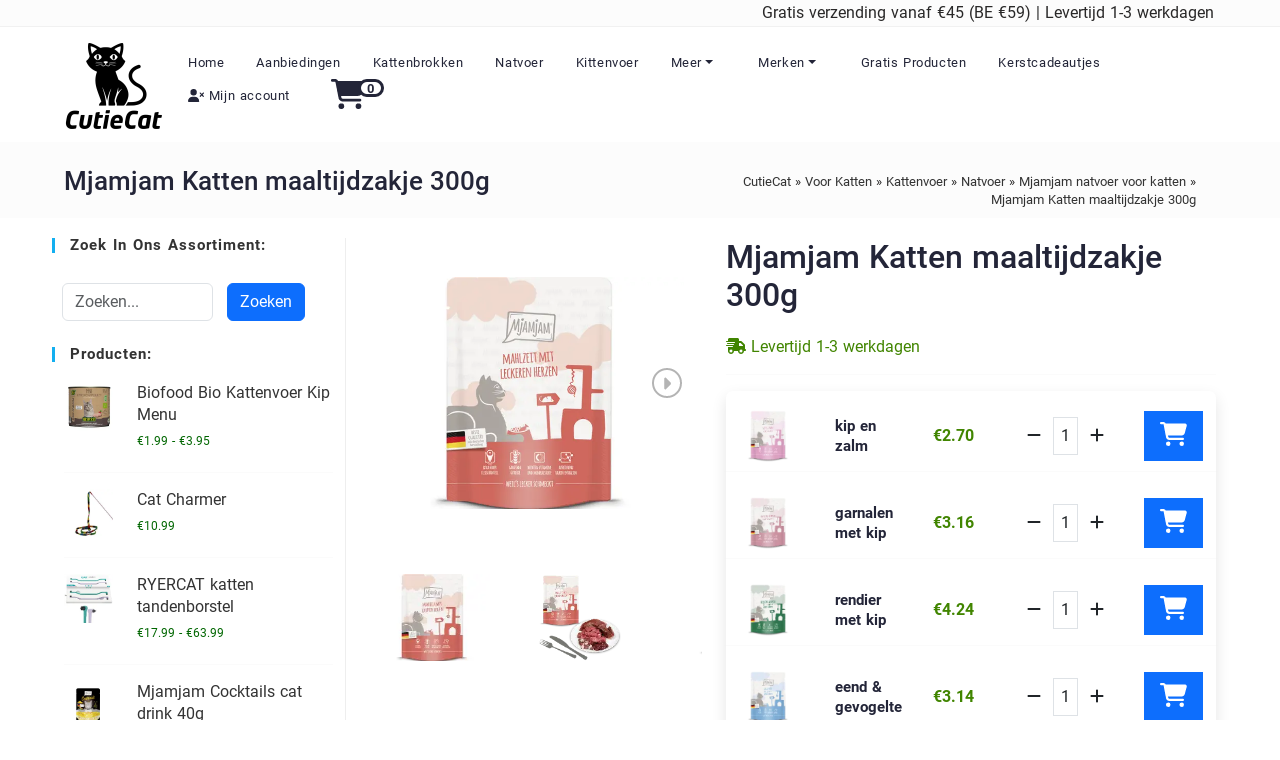

--- FILE ---
content_type: text/html;charset=utf-8
request_url: https://cutiecat.nl/product/mjamjam-katten-zakje-300g/
body_size: 43420
content:
<!DOCTYPE html><html  lang="nl"><head><meta charset="utf-8"><meta name="viewport" content="width=device-width, initial-scale=1.0, maximum-scale=1.0, user-scalable=0"><script type="importmap">{"imports":{"#entry":"/_nuxt/BTgsgC1Z.js"}}</script><title>Mjamjam Katten Zakje 300g - CutieCat.NL</title><link rel="preconnect" href="https://api.cutiecat.nl" crossorigin><link rel="preconnect" href="https://cdn.cutiecat.nl" crossorigin><link rel="stylesheet" href="/_nuxt/entry.fTDxeYiW.css" crossorigin><link rel="stylesheet" href="/_nuxt/default.CTVEMcQE.css" crossorigin><link rel="stylesheet" href="/_nuxt/_...DfyLVhU5.css" crossorigin><link rel="stylesheet" href="/_nuxt/ProductsLeft.BNBNtmHr.css" crossorigin><link rel="stylesheet" href="/_nuxt/HTMLRenderer.C59wZ94x.css" crossorigin><link rel="stylesheet" href="/_nuxt/productcol.Co_1luZX.css" crossorigin><link rel="stylesheet" href="/_nuxt/xbyxProductsFromFeatured.CRZfQW_Q.css" crossorigin><link rel="stylesheet" href="/_nuxt/xbyxProductsOrderedBefore.C7VfO9dR.css" crossorigin><link rel="stylesheet" href="/_nuxt/productpvcol.CJwohbCq.css" crossorigin><link rel="stylesheet" href="/_nuxt/Galary.CRfOjObs.css" crossorigin><link rel="stylesheet" href="/_nuxt/3Width.CHqfUyu3.css" crossorigin><link rel="modulepreload" as="script" crossorigin href="/_nuxt/BTgsgC1Z.js"><link rel="modulepreload" as="script" crossorigin href="/_nuxt/C2WXIKmr.js"><link rel="modulepreload" as="script" crossorigin href="/_nuxt/-g_U27IA.js"><link rel="modulepreload" as="script" crossorigin href="/_nuxt/CcHti2sB.js"><link rel="modulepreload" as="script" crossorigin href="/_nuxt/Dj8PcWUP.js"><link rel="modulepreload" as="script" crossorigin href="/_nuxt/Cr8gycou.js"><link rel="modulepreload" as="script" crossorigin href="/_nuxt/CEuaRawJ.js"><link rel="modulepreload" as="script" crossorigin href="/_nuxt/CpOHPhYo.js"><link rel="modulepreload" as="script" crossorigin href="/_nuxt/UBdXvfNc.js"><link rel="modulepreload" as="script" crossorigin href="/_nuxt/DJKSgv6E.js"><link rel="modulepreload" as="script" crossorigin href="/_nuxt/qQkmWaTl.js"><link rel="modulepreload" as="script" crossorigin href="/_nuxt/Dktz7F-t.js"><link rel="modulepreload" as="script" crossorigin href="/_nuxt/Cn8_JPil.js"><link rel="modulepreload" as="script" crossorigin href="/_nuxt/D8yvpVAq.js"><link rel="modulepreload" as="script" crossorigin href="/_nuxt/Bw_S117R.js"><link rel="modulepreload" as="script" crossorigin href="/_nuxt/C8W_6hy2.js"><link rel="modulepreload" as="script" crossorigin href="/_nuxt/Biav9iH8.js"><link rel="modulepreload" as="script" crossorigin href="/_nuxt/DzB9Lciu.js"><link rel="modulepreload" as="script" crossorigin href="/_nuxt/BMjwqvbd.js"><link rel="modulepreload" as="script" crossorigin href="/_nuxt/CNJCV0ch.js"><link rel="preload" as="fetch" fetchpriority="low" crossorigin="anonymous" href="/_nuxt/builds/meta/f9ba7b1b-6b6f-4ee9-93ba-a4982b03cc5b.json"><link rel="prefetch" as="image" type="image/jpeg" href="/_nuxt/404.BDQ2QB6R.jpg"><link rel="prefetch" as="image" type="image/jpeg" href="/_nuxt/500.MMuNE6aH.jpg"><link rel="prefetch" as="image" type="image/svg+xml" href="/_nuxt/mastercard.CWW0ZtQW.svg"><link rel="prefetch" as="image" type="image/svg+xml" href="/_nuxt/dpd.QfVl2VjW.svg"><link rel="prefetch" as="image" type="image/svg+xml" href="/_nuxt/bancontact.Q2hfRX74.svg"><link rel="prefetch" as="style" crossorigin href="/_nuxt/StarRating.CRsy94X-.css"><link rel="prefetch" as="script" crossorigin href="/_nuxt/CaYDbATn.js"><link rel="prefetch" as="style" crossorigin href="/_nuxt/Price.UAllTLuI.css"><link rel="prefetch" as="script" crossorigin href="/_nuxt/DmpEdTmE.js"><meta name="msapplication-TileColor" content="#da532c"><meta name="theme-color" content="#ffffff"><link rel="apple-touch-icon" sizes="76x76" href="/fav/cutiecat/apple-touch-icon.png"><link rel="icon" sizes="32x32" type="image/png" href="/fav/cutiecat/favicon-32x32.png"><link rel="icon" sizes="16x16" type="image/png" href="/fav/cutiecat/favicon-16x16.png"><link rel="manifest" href="/fav/cutiecat/site.webmanifest"><link rel="mask-icon" href="/fav/cutiecat/safari-pinned-tab.svg"><meta property="og:url" content="https://cutiecat.nl/product/mjamjam-katten-zakje-300g/"><meta property="og:type" content="website"><meta property="og:title" content="Mjamjam Katten Zakje 300g - CutieCat.NL"><meta property="og:description" content="Mjamjam kattenzakje 300g is super premium, compleet en uitgebalanceerd natvoer voor volwassen katten. Het bevat een hoog gehalte aan vers vlees/vis!"><meta property="twitter:domain" content="CutieCat.nl"><meta property="twitter:url" content="https://cutiecat.nl/product/mjamjam-katten-zakje-300g/"><meta name="twitter:title" content="Mjamjam Katten Zakje 300g - CutieCat.NL"><meta name="twitter:description" content="Mjamjam kattenzakje 300g is super premium, compleet en uitgebalanceerd natvoer voor volwassen katten. Het bevat een hoog gehalte aan vers vlees/vis!"><meta property="og:image" content="https://cdn.cutiecat.nl/cdn/images/11405-MjAMjAM-Cat-Mahlzeit-mit-leckeren-Herzen-300g-1500px1.png"><meta name="twitter:card" content="summary_large_image"><meta property="og:image" content="https://cdn.cutiecat.nl/cdn/images/11405-MjAMjAM-Cat-Mahlzeit-mit-leckeren-Herzen-300g-1500px1.png"><meta name="twitter:image" content="https://cdn.cutiecat.nl/cdn/images/11405-MjAMjAM-Cat-Mahlzeit-mit-leckeren-Herzen-300g-1500px1.png"><meta name="description" content="Mjamjam kattenzakje 300g is super premium, compleet en uitgebalanceerd natvoer voor volwassen katten. Het bevat een hoog gehalte aan vers vlees/vis!"><meta name="robots" content="index, follow"><script type="application/ld+json">{"@context":"https://schema.org","@type":"BreadcrumbList","itemListElement":[{"@type":"ListItem","position":1,"name":"CutieCat","item":"https://cutiecat.nl/"},{"@type":"ListItem","position":2,"name":"Voor Katten","item":"https://cutiecat.nl/product-categorie/voor-katten/"},{"@type":"ListItem","position":3,"name":"Kattenvoer","item":"https://cutiecat.nl/product-categorie/voor-katten/kattenvoer/"},{"@type":"ListItem","position":4,"name":"Natvoer","item":"https://cutiecat.nl/product-categorie/voor-katten/kattenvoer/natvoer/"},{"@type":"ListItem","position":5,"name":"Mjamjam natvoer voor katten","item":"https://cutiecat.nl/product-categorie/voor-katten/kattenvoer/natvoer/mjamjam-natvoer/"},{"@type":"ListItem","position":6,"name":"Mjamjam Katten maaltijdzakje 300g","item":"https://cutiecat.nl/product/mjamjam-katten-zakje-300g/"}]}</script><script type="application/ld+json">{"@context":"http://schema.org/","@type":"Product","id":"https://cutiecat.nl/product/mjamjam-katten-zakje-300g/","name":"Mjamjam Katten maaltijdzakje 300g","url":"https://cutiecat.nl/product/mjamjam-katten-zakje-300g/","image":["https://cdn.cutiecat.nl/cdn/images/11405-MjAMjAM-Cat-Mahlzeit-mit-leckeren-Herzen-300g-1500px1.png","https://cdn.cutiecat.nl/cdn/images/11405-MjAMjAM-Cat-Mahlzeit-mit-leckeren-Herzen-300g-1500px-1.png","https://cdn.cutiecat.nl/cdn/images/11410-MjAMjAM-Cat-vorzugliches-Kalb-Truthahn-300g-1500px.png","https://cdn.cutiecat.nl/cdn/images/11409-MjAMjAM-Cat-herzhaftes-Wild-Kaninchen-300g-1500px.png","https://cdn.cutiecat.nl/cdn/images/11408-MjAMjAM-Cat-kostliche-Garnelen-an-saftigem-Huhnchen-300g-1500px.png","https://cdn.cutiecat.nl/cdn/images/11407-MjAMjAM-Cat-kostliches-Pferd-an-gedampftem-Kurbis-300g-1500px.png","https://cdn.cutiecat.nl/cdn/images/11406-MjAMjAM-Cat-gute-Pute-an-gedampftem-Kurbis-300g-1500px.png","https://cdn.cutiecat.nl/cdn/images/11404-MjAMjAM-Cat-saftiges-Huhn-und-Wildlachs-300g-1500px.png","https://cdn.cutiecat.nl/cdn/images/11403-MjAMjAM-Cat-zarte-Ente-Geflugel-300g-1500px.png","https://cdn.cutiecat.nl/cdn/images/11402-MjAMjAM-Cat-leckeres-Rind-an-gedampftem-Kurbis-300g-1500px.png","https://cdn.cutiecat.nl/cdn/images/11401-MjAMjAM-Cat-saftiges-Huhn-an-leckeren-Mohrchen-300g-1500px.png","https://cdn.cutiecat.nl/cdn/images/11405-MjAMjAM-Cat-Mahlzeit-mit-leckeren-Herzen-300g-1500px.png","https://cdn.cutiecat.nl/cdn/images/11412_MjAMjAM_Katze_300g_Insekt-Huehnchen_4260512879716.png","https://cdn.cutiecat.nl/cdn/images/11413_MjAMjAM_Katze_300g_Insekt-Kalb_4260512879723.png","https://cdn.cutiecat.nl/cdn/images/11416_MjAMjAM_Katze_300g_Rentier-Huehnchen_4260512879808.png","https://cdn.cutiecat.nl/cdn/images/11418_MjAMjAM_Katze_300g_Ziege-Moehrchen_4260512879822.png","https://cdn.cutiecat.nl/cdn/images/11411_MjAMjAM_Katze_300g_Hirsch-Truthahn_4260512879709.png"],"description":"\u003Ch2>Heerlijke maaltijden voor katten in een zakje van 300 gram\u003C/h2>\n\u003Cp>Mjamjam katten maaltijdzakje 300g is super premium, compleet en uitgebalanceerd natvoer voor volwassen katten. Het bevat een hoog gehalte aan \u003Cstrong>vers vlees/vis\u003C/strong> en orgaanvlees, waardoor uw lieve katten veel \u003Cstrong>hoogwaardige eiwitten\u003C/strong> krijgen. Door het gebrek aan granen en graanalternatieven is Mjamjam maaltijdzakje 300g&nbsp;\u003Cstrong>koolhydraatarm.\u003C/strong> Verkrijgbaar in verschillende smaken, Mjamjam kattenzakje 300g voorziet uw lieveling van een heerlijk, \u003Cstrong>gezond\u003C/strong> en gevarieerd dieet.\u003C/p>","sku":"Mjamjam Katten Zakje 300g","brand":{"@type":"Brand","name":"Mjamjam "},"offers":[{"@type":"Offer","gtin13":"4260512876326","itemCondition":"http://schema.org/NewCondition","seller":{"@type":"Organization","name":"CutieCat.nl","url":"https://CutieCat.nl"},"url":"https://cutiecat.nl/product/mjamjam-katten-zakje-300g/","itemOffered":"Mjamjam Katten Zakje 300g kip en wilde zalm","sku":"Mjamjam Katten Zakje 300g kip en wilde zalm","image":"https://cdn.cutiecat.nl/cdn/images/11404-MjAMjAM-Cat-saftiges-Huhn-und-Wildlachs-300g-1500px.png","price":2.7,"priceCurrency":"EUR","shippingDetails":{"@type":"OfferShippingDetails","shippingRate":{"@type":"MonetaryAmount","minValue":"0","maxValue":"8.25","currency":"EUR"},"shippingDestination":[{"@type":"DefinedRegion","addressCountry":"NL"},{"@type":"DefinedRegion","addressCountry":"BE"}],"deliveryTime":{"@type":"ShippingDeliveryTime","handlingTime":{"@type":"QuantitativeValue","minValue":0,"maxValue":1,"unitCode":"DAY"},"transitTime":{"@type":"QuantitativeValue","minValue":1,"maxValue":2,"unitCode":"DAY"}}},"availability":"http://schema.org/InStock"},{"@type":"Offer","gtin13":"4260512876364","itemCondition":"http://schema.org/NewCondition","seller":{"@type":"Organization","name":"CutieCat.nl","url":"https://CutieCat.nl"},"url":"https://cutiecat.nl/product/mjamjam-katten-zakje-300g/","itemOffered":"Mjamjam Katten Zakje 300g garnalen met kip","sku":"Mjamjam Katten Zakje 300g garnalen met kip","image":"https://cdn.cutiecat.nl/cdn/images/11408-MjAMjAM-Cat-kostliche-Garnelen-an-saftigem-Huhnchen-300g-1500px.png","price":3.16,"priceCurrency":"EUR","shippingDetails":{"@type":"OfferShippingDetails","shippingRate":{"@type":"MonetaryAmount","minValue":"0","maxValue":"8.25","currency":"EUR"},"shippingDestination":[{"@type":"DefinedRegion","addressCountry":"NL"},{"@type":"DefinedRegion","addressCountry":"BE"}],"deliveryTime":{"@type":"ShippingDeliveryTime","handlingTime":{"@type":"QuantitativeValue","minValue":0,"maxValue":1,"unitCode":"DAY"},"transitTime":{"@type":"QuantitativeValue","minValue":1,"maxValue":2,"unitCode":"DAY"}}},"availability":"http://schema.org/InStock"},{"@type":"Offer","gtin13":"4260512879808","itemCondition":"http://schema.org/NewCondition","seller":{"@type":"Organization","name":"CutieCat.nl","url":"https://CutieCat.nl"},"url":"https://cutiecat.nl/product/mjamjam-katten-zakje-300g/","itemOffered":"Mjamjam Katten Zakje 300g rendier met kip","sku":"Mjamjam Katten Zakje 300g rendier met kip","image":"https://cdn.cutiecat.nl/cdn/images/11416_MjAMjAM_Katze_300g_Rentier-Huehnchen_4260512879808.png","price":4.24,"priceCurrency":"EUR","shippingDetails":{"@type":"OfferShippingDetails","shippingRate":{"@type":"MonetaryAmount","minValue":"0","maxValue":"8.25","currency":"EUR"},"shippingDestination":[{"@type":"DefinedRegion","addressCountry":"NL"},{"@type":"DefinedRegion","addressCountry":"BE"}],"deliveryTime":{"@type":"ShippingDeliveryTime","handlingTime":{"@type":"QuantitativeValue","minValue":0,"maxValue":1,"unitCode":"DAY"},"transitTime":{"@type":"QuantitativeValue","minValue":1,"maxValue":2,"unitCode":"DAY"}}},"availability":"http://schema.org/InStock"},{"@type":"Offer","gtin13":"4260512876319","itemCondition":"http://schema.org/NewCondition","seller":{"@type":"Organization","name":"CutieCat.nl","url":"https://CutieCat.nl"},"url":"https://cutiecat.nl/product/mjamjam-katten-zakje-300g/","itemOffered":"Mjamjam Katten Zakje 300g eend & gevogelte met worteltjes","sku":"Mjamjam Katten Zakje 300g eend & gevogelte met worteltjes","image":"https://cdn.cutiecat.nl/cdn/images/11403-MjAMjAM-Cat-zarte-Ente-Geflugel-300g-1500px.png","price":3.14,"priceCurrency":"EUR","shippingDetails":{"@type":"OfferShippingDetails","shippingRate":{"@type":"MonetaryAmount","minValue":"0","maxValue":"8.25","currency":"EUR"},"shippingDestination":[{"@type":"DefinedRegion","addressCountry":"NL"},{"@type":"DefinedRegion","addressCountry":"BE"}],"deliveryTime":{"@type":"ShippingDeliveryTime","handlingTime":{"@type":"QuantitativeValue","minValue":0,"maxValue":1,"unitCode":"DAY"},"transitTime":{"@type":"QuantitativeValue","minValue":1,"maxValue":2,"unitCode":"DAY"}}},"availability":"http://schema.org/InStock"},{"@type":"Offer","gtin13":"4260512876340","itemCondition":"http://schema.org/NewCondition","seller":{"@type":"Organization","name":"CutieCat.nl","url":"https://CutieCat.nl"},"url":"https://cutiecat.nl/product/mjamjam-katten-zakje-300g/","itemOffered":"Mjamjam Katten Zakje 300g kalkoen met gestoomde pompoen","sku":"Mjamjam Katten Zakje 300g kalkoen met gestoomde pompoen","image":"https://cdn.cutiecat.nl/cdn/images/11406-MjAMjAM-Cat-gute-Pute-an-gedampftem-Kurbis-300g-1500px.png","price":2.7,"priceCurrency":"EUR","shippingDetails":{"@type":"OfferShippingDetails","shippingRate":{"@type":"MonetaryAmount","minValue":"0","maxValue":"8.25","currency":"EUR"},"shippingDestination":[{"@type":"DefinedRegion","addressCountry":"NL"},{"@type":"DefinedRegion","addressCountry":"BE"}],"deliveryTime":{"@type":"ShippingDeliveryTime","handlingTime":{"@type":"QuantitativeValue","minValue":0,"maxValue":1,"unitCode":"DAY"},"transitTime":{"@type":"QuantitativeValue","minValue":1,"maxValue":2,"unitCode":"DAY"}}},"availability":"http://schema.org/InStock"},{"@type":"Offer","gtin13":"4260512876302","itemCondition":"http://schema.org/NewCondition","seller":{"@type":"Organization","name":"CutieCat.nl","url":"https://CutieCat.nl"},"url":"https://cutiecat.nl/product/mjamjam-katten-zakje-300g/","itemOffered":"Mjamjam Katten Zakje 300g rundvlees met gestoomde pompoen","sku":"Mjamjam Katten Zakje 300g rundvlees met gestoomde pompoen","image":"https://cdn.cutiecat.nl/cdn/images/11402-MjAMjAM-Cat-leckeres-Rind-an-gedampftem-Kurbis-300g-1500px.png","price":2.7,"priceCurrency":"EUR","shippingDetails":{"@type":"OfferShippingDetails","shippingRate":{"@type":"MonetaryAmount","minValue":"0","maxValue":"8.25","currency":"EUR"},"shippingDestination":[{"@type":"DefinedRegion","addressCountry":"NL"},{"@type":"DefinedRegion","addressCountry":"BE"}],"deliveryTime":{"@type":"ShippingDeliveryTime","handlingTime":{"@type":"QuantitativeValue","minValue":0,"maxValue":1,"unitCode":"DAY"},"transitTime":{"@type":"QuantitativeValue","minValue":1,"maxValue":2,"unitCode":"DAY"}}},"availability":"http://schema.org/InStock"},{"@type":"Offer","gtin13":"4260512876388","itemCondition":"http://schema.org/NewCondition","seller":{"@type":"Organization","name":"CutieCat.nl","url":"https://CutieCat.nl"},"url":"https://cutiecat.nl/product/mjamjam-katten-zakje-300g/","itemOffered":"Mjamjam Katten Zakje 300g kalfsvlees met kalkoen","sku":"Mjamjam Katten Zakje 300g kalfsvlees met kalkoen","image":"https://cdn.cutiecat.nl/cdn/images/11410-MjAMjAM-Cat-vorzugliches-Kalb-Truthahn-300g-1500px.png","price":2.7,"priceCurrency":"EUR","shippingDetails":{"@type":"OfferShippingDetails","shippingRate":{"@type":"MonetaryAmount","minValue":"0","maxValue":"8.25","currency":"EUR"},"shippingDestination":[{"@type":"DefinedRegion","addressCountry":"NL"},{"@type":"DefinedRegion","addressCountry":"BE"}],"deliveryTime":{"@type":"ShippingDeliveryTime","handlingTime":{"@type":"QuantitativeValue","minValue":0,"maxValue":1,"unitCode":"DAY"},"transitTime":{"@type":"QuantitativeValue","minValue":1,"maxValue":2,"unitCode":"DAY"}}},"availability":"http://schema.org/InStock"},{"@type":"Offer","gtin13":"4260512876333","itemCondition":"http://schema.org/NewCondition","seller":{"@type":"Organization","name":"CutieCat.nl","url":"https://CutieCat.nl"},"url":"https://cutiecat.nl/product/mjamjam-katten-zakje-300g/","itemOffered":"Mjamjam Katten Zakje 300g maaltijd met hartjes","sku":"Mjamjam Katten Zakje 300g maaltijd met hartjes","image":"https://cdn.cutiecat.nl/cdn/images/11405-MjAMjAM-Cat-Mahlzeit-mit-leckeren-Herzen-300g-1500px.png","price":2.7,"priceCurrency":"EUR","shippingDetails":{"@type":"OfferShippingDetails","shippingRate":{"@type":"MonetaryAmount","minValue":"0","maxValue":"8.25","currency":"EUR"},"shippingDestination":[{"@type":"DefinedRegion","addressCountry":"NL"},{"@type":"DefinedRegion","addressCountry":"BE"}],"deliveryTime":{"@type":"ShippingDeliveryTime","handlingTime":{"@type":"QuantitativeValue","minValue":0,"maxValue":1,"unitCode":"DAY"},"transitTime":{"@type":"QuantitativeValue","minValue":1,"maxValue":2,"unitCode":"DAY"}}},"availability":"http://schema.org/InStock"},{"@type":"Offer","gtin13":"4260512876371","itemCondition":"http://schema.org/NewCondition","seller":{"@type":"Organization","name":"CutieCat.nl","url":"https://CutieCat.nl"},"url":"https://cutiecat.nl/product/mjamjam-katten-zakje-300g/","itemOffered":"Mjamjam Katten Zakje 300g wild & konijn met bosbessen","sku":"Mjamjam Katten Zakje 300g wild & konijn met bosbessen","image":"https://cdn.cutiecat.nl/cdn/images/11409-MjAMjAM-Cat-herzhaftes-Wild-Kaninchen-300g-1500px.png","price":3.38,"priceCurrency":"EUR","shippingDetails":{"@type":"OfferShippingDetails","shippingRate":{"@type":"MonetaryAmount","minValue":"0","maxValue":"8.25","currency":"EUR"},"shippingDestination":[{"@type":"DefinedRegion","addressCountry":"NL"},{"@type":"DefinedRegion","addressCountry":"BE"}],"deliveryTime":{"@type":"ShippingDeliveryTime","handlingTime":{"@type":"QuantitativeValue","minValue":0,"maxValue":1,"unitCode":"DAY"},"transitTime":{"@type":"QuantitativeValue","minValue":1,"maxValue":2,"unitCode":"DAY"}}},"availability":"http://schema.org/InStock"},{"@type":"Offer","gtin13":"4260512879709","itemCondition":"http://schema.org/NewCondition","seller":{"@type":"Organization","name":"CutieCat.nl","url":"https://CutieCat.nl"},"url":"https://cutiecat.nl/product/mjamjam-katten-zakje-300g/","itemOffered":"Mjamjam Katten Zakje 300g wild en kalkoen","sku":"Mjamjam Katten Zakje 300g wild en kalkoen","image":"https://cdn.cutiecat.nl/cdn/images/11411_MjAMjAM_Katze_300g_Hirsch-Truthahn_4260512879709.png","price":4.24,"priceCurrency":"EUR","shippingDetails":{"@type":"OfferShippingDetails","shippingRate":{"@type":"MonetaryAmount","minValue":"0","maxValue":"8.25","currency":"EUR"},"shippingDestination":[{"@type":"DefinedRegion","addressCountry":"NL"},{"@type":"DefinedRegion","addressCountry":"BE"}],"deliveryTime":{"@type":"ShippingDeliveryTime","handlingTime":{"@type":"QuantitativeValue","minValue":0,"maxValue":1,"unitCode":"DAY"},"transitTime":{"@type":"QuantitativeValue","minValue":1,"maxValue":2,"unitCode":"DAY"}}},"availability":"http://schema.org/InStock"},{"@type":"Offer","gtin13":"4260512876357","itemCondition":"http://schema.org/NewCondition","seller":{"@type":"Organization","name":"CutieCat.nl","url":"https://CutieCat.nl"},"url":"https://cutiecat.nl/product/mjamjam-katten-zakje-300g/","itemOffered":"Mjamjam Katten Zakje 300g paard met gestoomde pompoen","sku":"Mjamjam Katten Zakje 300g paard met gestoomde pompoen","image":"https://cdn.cutiecat.nl/cdn/images/11407-MjAMjAM-Cat-kostliches-Pferd-an-gedampftem-Kurbis-300g-1500px.png","price":3.93,"priceCurrency":"EUR","shippingDetails":{"@type":"OfferShippingDetails","shippingRate":{"@type":"MonetaryAmount","minValue":"0","maxValue":"8.25","currency":"EUR"},"shippingDestination":[{"@type":"DefinedRegion","addressCountry":"NL"},{"@type":"DefinedRegion","addressCountry":"BE"}],"deliveryTime":{"@type":"ShippingDeliveryTime","handlingTime":{"@type":"QuantitativeValue","minValue":0,"maxValue":1,"unitCode":"DAY"},"transitTime":{"@type":"QuantitativeValue","minValue":1,"maxValue":2,"unitCode":"DAY"}}},"availability":"http://schema.org/InStock"},{"@type":"Offer","gtin13":"4260512879822","itemCondition":"http://schema.org/NewCondition","seller":{"@type":"Organization","name":"CutieCat.nl","url":"https://CutieCat.nl"},"url":"https://cutiecat.nl/product/mjamjam-katten-zakje-300g/","itemOffered":"Mjamjam Katten Zakje 300g geit & worteltjes","sku":"Mjamjam Katten Zakje 300g geit & worteltjes","image":"https://cdn.cutiecat.nl/cdn/images/11418_MjAMjAM_Katze_300g_Ziege-Moehrchen_4260512879822.png","price":4.24,"priceCurrency":"EUR","shippingDetails":{"@type":"OfferShippingDetails","shippingRate":{"@type":"MonetaryAmount","minValue":"0","maxValue":"8.25","currency":"EUR"},"shippingDestination":[{"@type":"DefinedRegion","addressCountry":"NL"},{"@type":"DefinedRegion","addressCountry":"BE"}],"deliveryTime":{"@type":"ShippingDeliveryTime","handlingTime":{"@type":"QuantitativeValue","minValue":0,"maxValue":1,"unitCode":"DAY"},"transitTime":{"@type":"QuantitativeValue","minValue":1,"maxValue":2,"unitCode":"DAY"}}},"availability":"http://schema.org/InStock"},{"@type":"Offer","gtin13":"4260512879716","itemCondition":"http://schema.org/NewCondition","seller":{"@type":"Organization","name":"CutieCat.nl","url":"https://CutieCat.nl"},"url":"https://cutiecat.nl/product/mjamjam-katten-zakje-300g/","itemOffered":"Mjamjam Katten Zakje 300g Insect met kip","sku":"Mjamjam Katten Zakje 300g Insect met kip","image":"https://cdn.cutiecat.nl/cdn/images/11412_MjAMjAM_Katze_300g_Insekt-Huehnchen_4260512879716.png","price":3.54,"priceCurrency":"EUR","shippingDetails":{"@type":"OfferShippingDetails","shippingRate":{"@type":"MonetaryAmount","minValue":"0","maxValue":"8.25","currency":"EUR"},"shippingDestination":[{"@type":"DefinedRegion","addressCountry":"NL"},{"@type":"DefinedRegion","addressCountry":"BE"}],"deliveryTime":{"@type":"ShippingDeliveryTime","handlingTime":{"@type":"QuantitativeValue","minValue":0,"maxValue":1,"unitCode":"DAY"},"transitTime":{"@type":"QuantitativeValue","minValue":1,"maxValue":2,"unitCode":"DAY"}}},"availability":"http://schema.org/InStock"},{"@type":"Offer","gtin13":"4260512879723","itemCondition":"http://schema.org/NewCondition","seller":{"@type":"Organization","name":"CutieCat.nl","url":"https://CutieCat.nl"},"url":"https://cutiecat.nl/product/mjamjam-katten-zakje-300g/","itemOffered":"Mjamjam Katten Zakje 300g Insect met kalf","sku":"Mjamjam Katten Zakje 300g Insect met kalf","image":"https://cdn.cutiecat.nl/cdn/images/11413_MjAMjAM_Katze_300g_Insekt-Kalb_4260512879723.png","price":3.54,"priceCurrency":"EUR","shippingDetails":{"@type":"OfferShippingDetails","shippingRate":{"@type":"MonetaryAmount","minValue":"0","maxValue":"8.25","currency":"EUR"},"shippingDestination":[{"@type":"DefinedRegion","addressCountry":"NL"},{"@type":"DefinedRegion","addressCountry":"BE"}],"deliveryTime":{"@type":"ShippingDeliveryTime","handlingTime":{"@type":"QuantitativeValue","minValue":0,"maxValue":1,"unitCode":"DAY"},"transitTime":{"@type":"QuantitativeValue","minValue":1,"maxValue":2,"unitCode":"DAY"}}},"availability":"http://schema.org/InStock"}]}</script><link rel="canonical" href="https://cutiecat.nl/product/mjamjam-katten-zakje-300g/"><link rel="alternate" hreflang="nl" href="https://cutiecat.nl/product/mjamjam-katten-zakje-300g/"><link rel="alternate" hreflang="nl-BE" href="https://cutiecat.nl/product/mjamjam-katten-zakje-300g/"><link rel="alternate" hreflang="nl-NL" href="https://cutiecat.nl/product/mjamjam-katten-zakje-300g/"><link rel="alternate" hreflang="x-default" href="https://cutiecat.nl/product/mjamjam-katten-zakje-300g/"><script type="module" src="/_nuxt/BTgsgC1Z.js" crossorigin></script></head><body><div id="__nuxt"><div><div class="nuxt-loading-indicator" style="position:fixed;top:0;right:0;left:0;pointer-events:none;width:auto;height:3px;opacity:0;background:repeating-linear-gradient(to right,#00dc82 0%,#34cdfe 50%,#0047e1 100%);background-size:0% auto;transform:scaleX(0%);transform-origin:left;transition:transform 0.1s, height 0.4s, opacity 0.4s;z-index:999999;"></div><header><div class="headerone"><div class="defaultmargin topfreeshippingtext"> Gratis verzending vanaf €45 (BE €59) | Levertijd 1-3 werkdagen </div></div></header><div class="navigation defaultmargin" data-v-f8902f14><nav class="navbar navbar-expand-lg navbar-bg-white" data-v-f8902f14><a href="/" class="navbar-brand" data-v-f8902f14><img title="CutieCat.nl logo" alt="CutieCat.nl logo" src="/logo.png" style="min-height:89px;" data-v-f8902f14></a><div class="d-xl-none d-lg-none bl" data-v-f8902f14><div style="float:left;" class="base" data-v-f8902f14><a href="/mijn-account/" class="nav-link" aria-label="Naar mijn account" data-v-f8902f14><span class="fa-stack fa-2x has-badge" style="font-size:22px;width:1.2em;" data-v-f8902f14><svg class="svg-inline--fa fa-user-xmark fa fa-shopping-cart fa-stack-2x red-cart" style="font-size:15px;" aria-hidden="true" focusable="false" data-prefix="fas" data-icon="user-xmark" role="img" xmlns="http://www.w3.org/2000/svg" viewBox="0 0 640 512" data-v-f8902f14><path class="" style="" fill="currentColor" d="M96 128a128 128 0 1 1 256 0A128 128 0 1 1 96 128zM0 482.3C0 383.8 79.8 304 178.3 304l91.4 0C368.2 304 448 383.8 448 482.3c0 16.4-13.3 29.7-29.7 29.7L29.7 512C13.3 512 0 498.7 0 482.3zM471 143c9.4-9.4 24.6-9.4 33.9 0l47 47 47-47c9.4-9.4 24.6-9.4 33.9 0s9.4 24.6 0 33.9l-47 47 47 47c9.4 9.4 9.4 24.6 0 33.9s-24.6 9.4-33.9 0l-47-47-47 47c-9.4 9.4-24.6 9.4-33.9 0s-9.4-24.6 0-33.9l47-47-47-47c-9.4-9.4-9.4-24.6 0-33.9z"></path></svg><!----></span></a></div><div style="float:left;" class="base" data-v-f8902f14><a href="/winkelmand/" class="" aria-label="Naar winkelwagen" data-v-f8902f14><span class="fa-stack fa-2x has-badge" style="font-size:22px;width:1.2em;" data-count="0" data-v-f8902f14><svg class="svg-inline--fa fa-cart-shopping fa fa-shopping-cart fa-stack-2x red-cart" style="font-size:15px;" aria-hidden="true" focusable="false" data-prefix="fas" data-icon="cart-shopping" role="img" xmlns="http://www.w3.org/2000/svg" viewBox="0 0 576 512" data-v-f8902f14><path class="" style="" fill="currentColor" d="M0 24C0 10.7 10.7 0 24 0L69.5 0c22 0 41.5 12.8 50.6 32l411 0c26.3 0 45.5 25 38.6 50.4l-41 152.3c-8.5 31.4-37 53.3-69.5 53.3l-288.5 0 5.4 28.5c2.2 11.3 12.1 19.5 23.6 19.5L488 336c13.3 0 24 10.7 24 24s-10.7 24-24 24l-288.3 0c-34.6 0-64.3-24.6-70.7-58.5L77.4 54.5c-.7-3.8-4-6.5-7.9-6.5L24 48C10.7 48 0 37.3 0 24zM128 464a48 48 0 1 1 96 0 48 48 0 1 1 -96 0zm336-48a48 48 0 1 1 0 96 48 48 0 1 1 0-96z"></path></svg></span></a></div><div style="float:right;" data-v-c35e5cad data-v-c35e5cad><button style="float:right;" class="navbar-toggler" aria-label="Open menu" id="ham" type="button" data-v-c35e5cad><span class="navbar-toggler-icon" data-v-c35e5cad></span></button><nav class="nav-drill" data-v-c35e5cad><ul class="nav-items nav-level-1" data-v-c35e5cad><li class="nav-item" data-v-c35e5cad><a class="nav-link" id="closemenu" href="#" data-v-c35e5cad><svg class="svg-inline--fa fa-arrow-turn-down" style="transform:rotate(90deg);" aria-hidden="true" focusable="false" data-prefix="fas" data-icon="arrow-turn-down" role="img" xmlns="http://www.w3.org/2000/svg" viewBox="0 0 384 512" data-v-c35e5cad><path class="" style="" fill="currentColor" d="M32 64C14.3 64 0 49.7 0 32S14.3 0 32 0l96 0c53 0 96 43 96 96l0 306.7 73.4-73.4c12.5-12.5 32.8-12.5 45.3 0s12.5 32.8 0 45.3l-128 128c-12.5 12.5-32.8 12.5-45.3 0l-128-128c-12.5-12.5-12.5-32.8 0-45.3s32.8-12.5 45.3 0L160 402.7 160 96c0-17.7-14.3-32-32-32L32 64z"></path></svg> Menu Sluiten </a></li><!--[--><li class="nav-item" data-v-c35e5cad><a href="/" class="nav-link" data-v-c35e5cad>Home</a><!----><!----></li><li class="nav-item" data-v-c35e5cad><a href="/aanbiedingen/" class="nav-link" data-v-c35e5cad>Aanbiedingen</a><!----><!----></li><li class="nav-item" data-v-c35e5cad><a href="/product-categorie/voor-katten/kattenvoer/droogvoer/" class="nav-link" data-v-c35e5cad>Kattenbrokken</a><!----><!----></li><li class="nav-item" data-v-c35e5cad><a href="/product-categorie/voor-katten/kattenvoer/natvoer/" class="nav-link" data-v-c35e5cad>Natvoer</a><!----><!----></li><li class="nav-item" data-v-c35e5cad><a href="/product-categorie/voor-katten/kattenvoer/kitten/" class="nav-link" data-v-c35e5cad>Kittenvoer</a><!----><!----></li><li class="nav-expand nav-item" data-v-c35e5cad><!----><a class="nav-link nav-expand-link" href="#" data-v-c35e5cad>Meer</a><ul class="nav-items nav-expand-content" data-v-c35e5cad><li class="nav-item" data-v-c35e5cad><a class="nav-link nav-back-link" href="javascript:;" data-v-c35e5cad> Terug </a></li><li class="nav-item" data-v-c35e5cad><a href="#" class="nav-link menuheaderlink" data-v-c35e5cad>Meer</a></li><!--[--><li class="nav-item" data-v-ca6f27fa><a href="/product-categorie/voor-katten/kattenvoer/gevriesdroogd-voer/" class="nav-link" data-v-ca6f27fa>Gevriesdroogd voer</a><!----><!----></li><li class="nav-item" data-v-ca6f27fa><a href="/product-categorie/voor-katten/kattenvoer/supplementen/" class="nav-link" data-v-ca6f27fa>Supplementen</a><!----><!----></li><li class="nav-expand nav-item" data-v-ca6f27fa><!----><a class="nav-link nav-expand-link" href="#" data-v-ca6f27fa>Snacks</a><ul class="nav-items nav-expand-content" data-v-ca6f27fa><li class="nav-item" data-v-ca6f27fa><a class="nav-link nav-back-link" href="javascript:;" data-v-ca6f27fa> Terug </a></li><li class="nav-item" data-v-ca6f27fa><a href="/product-categorie/voor-katten/kattensnoepjes/" class="nav-link menuheaderlink" data-v-ca6f27fa>Snacks</a></li><!--[--><li class="nav-item" data-v-ca6f27fa><a href="/product-categorie/voor-katten/kattensnoepjes/gedroogde-kattensnacks/" class="nav-link" data-v-ca6f27fa>Gedroogde snacks</a><!----><!----></li><li class="nav-item" data-v-ca6f27fa><a href="/product-categorie/voor-katten/kattensnoepjes/vloeibare-kattensnacks/" class="nav-link" data-v-ca6f27fa>Vloeibare snacks</a><!----><!----></li><li class="nav-item" data-v-ca6f27fa><a href="/product-categorie/voor-katten/kattensnoepjes/zachte-kattensnoepjes/" class="nav-link" data-v-ca6f27fa>Zachte snoepjes</a><!----><!----></li><!--]--></ul></li><li class="nav-expand nav-item" data-v-ca6f27fa><!----><a class="nav-link nav-expand-link" href="#" data-v-ca6f27fa>Speeltjes</a><ul class="nav-items nav-expand-content" data-v-ca6f27fa><li class="nav-item" data-v-ca6f27fa><a class="nav-link nav-back-link" href="javascript:;" data-v-ca6f27fa> Terug </a></li><li class="nav-item" data-v-ca6f27fa><a href="/product-categorie/voor-katten/kattenspeeltjes/" class="nav-link menuheaderlink" data-v-ca6f27fa>Speeltjes</a></li><!--[--><li class="nav-item" data-v-ca6f27fa><a href="/product-categorie/voor-katten/kattenspeeltjes/kattenhengels/" class="nav-link" data-v-ca6f27fa>Hengels</a><!----><!----></li><li class="nav-item" data-v-ca6f27fa><a href="/product-categorie/voor-katten/kattenspeeltjes/catnip-speelgoed/" class="nav-link" data-v-ca6f27fa>Catnip Speelgoed</a><!----><!----></li><li class="nav-item" data-v-ca6f27fa><a href="/product-categorie/voor-katten/kattenspeeltjes/automatisch-kattenspeelgoed/" class="nav-link" data-v-ca6f27fa>Automatisch speelgoed</a><!----><!----></li><!--]--></ul></li><li class="nav-item" data-v-ca6f27fa><a href="/product-categorie/voor-katten/katten-voerbakken/" class="nav-link" data-v-ca6f27fa>Voerbakken</a><!----><!----></li><li class="nav-item" data-v-ca6f27fa><a href="/product-categorie/voor-katten/kattenbakvulling/" class="nav-link" data-v-ca6f27fa>Kattenbakvulling</a><!----><!----></li><li class="nav-item" data-v-ca6f27fa><a href="/product-categorie/voor-katten/kattenmanden/" class="nav-link" data-v-ca6f27fa>Manden</a><!----><!----></li><li class="nav-item" data-v-ca6f27fa><a href="/product-categorie/voor-katten/krabpalen/" class="nav-link" data-v-ca6f27fa>Krabpalen &amp; -meubels</a><!----><!----></li><li class="nav-item" data-v-ca6f27fa><a href="/product-categorie/voor-katten/katten-halsbanden/" class="nav-link" data-v-ca6f27fa>Halsbanden</a><!----><!----></li><li class="nav-item" data-v-ca6f27fa><a href="/product-categorie/voor-katten/kattentuigjes/" class="nav-link" data-v-ca6f27fa>Tuigjes</a><!----><!----></li><li class="nav-item" data-v-ca6f27fa><a href="/product-categorie/voor-katten/katten-accessoires/" class="nav-link" data-v-ca6f27fa>Accessoires</a><!----><!----></li><!--]--></ul></li><li class="nav-expand nav-item" data-v-c35e5cad><!----><a class="nav-link nav-expand-link" href="#" data-v-c35e5cad>Merken</a><ul class="nav-items nav-expand-content" data-v-c35e5cad><li class="nav-item" data-v-c35e5cad><a class="nav-link nav-back-link" href="javascript:;" data-v-c35e5cad> Terug </a></li><li class="nav-item" data-v-c35e5cad><a href="/merken/" class="nav-link menuheaderlink" data-v-c35e5cad>Merken</a></li><!--[--><li class="nav-item" data-v-ca6f27fa><a href="/product-categorie/acana/" class="nav-link" data-v-ca6f27fa>Acana</a><!----><!----></li><li class="nav-item" data-v-ca6f27fa><a href="/product-categorie/akyra/" class="nav-link" data-v-ca6f27fa>Akyra</a><!----><!----></li><li class="nav-item" data-v-ca6f27fa><a href="/product-categorie/almo-nature/" class="nav-link" data-v-ca6f27fa>Almo Nature</a><!----><!----></li><li class="nav-item" data-v-ca6f27fa><a href="/product-categorie/applaws/" class="nav-link" data-v-ca6f27fa>Applaws</a><!----><!----></li><li class="nav-item" data-v-ca6f27fa><a href="/product-categorie/biofood/" class="nav-link" data-v-ca6f27fa>Biofood</a><!----><!----></li><li class="nav-item" data-v-ca6f27fa><a href="/product-categorie/brit/" class="nav-link" data-v-ca6f27fa>Brit</a><!----><!----></li><li class="nav-item" data-v-ca6f27fa><a href="/product-categorie/carnilove/" class="nav-link" data-v-ca6f27fa>Carnilove</a><!----><!----></li><li class="nav-item" data-v-ca6f27fa><a href="/product-categorie/catz-finefood/" class="nav-link" data-v-ca6f27fa>Catz Finefood</a><!----><!----></li><li class="nav-item" data-v-ca6f27fa><a href="/product-categorie/eden/" class="nav-link" data-v-ca6f27fa>Eden</a><!----><!----></li><li class="nav-item" data-v-ca6f27fa><a href="/product-categorie/farmina/" class="nav-link" data-v-ca6f27fa>Farmina</a><!----><!----></li><li class="nav-item" data-v-ca6f27fa><a href="/product-categorie/flamingo/" class="nav-link" data-v-ca6f27fa>Flamingo</a><!----><!----></li><li class="nav-item" data-v-ca6f27fa><a href="/product-categorie/gimcat/" class="nav-link" data-v-ca6f27fa>GimCat</a><!----><!----></li><li class="nav-item" data-v-ca6f27fa><a href="/product-categorie/herrmanns/" class="nav-link" data-v-ca6f27fa>Herrmann&#39;s</a><!----><!----></li><li class="nav-item" data-v-ca6f27fa><a href="/product-categorie/inaba/" class="nav-link" data-v-ca6f27fa>Inaba</a><!----><!----></li><li class="nav-item" data-v-ca6f27fa><a href="/product-categorie/leonardo/" class="nav-link" data-v-ca6f27fa>Leonardo</a><!----><!----></li><li class="nav-item" data-v-ca6f27fa><a href="/product-categorie/lucky-lou/" class="nav-link" data-v-ca6f27fa>Lucky Lou</a><!----><!----></li><li class="nav-item" data-v-ca6f27fa><a href="/product-categorie/macs/" class="nav-link" data-v-ca6f27fa>Mac&#39;s</a><!----><!----></li><li class="nav-item" data-v-ca6f27fa><a href="/product-categorie/markus-muhle/" class="nav-link" data-v-ca6f27fa>Markus-Mühle</a><!----><!----></li><li class="nav-item" data-v-ca6f27fa><a href="/product-categorie/mjamjam/" class="nav-link" data-v-ca6f27fa>Mjamjam</a><!----><!----></li><li class="nav-item" data-v-ca6f27fa><a href="/product-categorie/orijen/" class="nav-link" data-v-ca6f27fa>Orijen</a><!----><!----></li><li class="nav-item" data-v-ca6f27fa><a href="/product-categorie/ocanis/" class="nav-link" data-v-ca6f27fa>O&#39;Canis</a><!----><!----></li><li class="nav-item" data-v-ca6f27fa><a href="/product-categorie/porta21/" class="nav-link" data-v-ca6f27fa>Porta21</a><!----><!----></li><li class="nav-item" data-v-ca6f27fa><a href="/product-categorie/power-of-nature/" class="nav-link" data-v-ca6f27fa>Power of Nature</a><!----><!----></li><li class="nav-item" data-v-ca6f27fa><a href="/product-categorie/purrs/" class="nav-link" data-v-ca6f27fa>Purrs</a><!----><!----></li><li class="nav-item" data-v-ca6f27fa><a href="/product-categorie/schesir/" class="nav-link" data-v-ca6f27fa>Schesir</a><!----><!----></li><li class="nav-item" data-v-ca6f27fa><a href="/product-categorie/tabby-tijger/" class="nav-link" data-v-ca6f27fa>Tabby Tijger</a><!----><!----></li><li class="nav-item" data-v-ca6f27fa><a href="/product-categorie/thrive/" class="nav-link" data-v-ca6f27fa>Thrive</a><!----><!----></li><li class="nav-item" data-v-ca6f27fa><a href="/product-categorie/wildcat/" class="nav-link" data-v-ca6f27fa>Wildcat</a><!----><!----></li><li class="nav-item" data-v-ca6f27fa><a href="/product-categorie/wildes-land/" class="nav-link" data-v-ca6f27fa>Wildes Land</a><!----><!----></li><li class="nav-item" data-v-ca6f27fa><a href="/product-categorie/ziwipeak/" class="nav-link" data-v-ca6f27fa>ZiwiPeak</a><!----><!----></li><!--]--></ul></li><li class="nav-item" data-v-c35e5cad><a href="/gratis-kattenproducten/" class="nav-link" data-v-c35e5cad>Gratis Producten</a><!----><!----></li><li class="nav-item" data-v-c35e5cad><a href="/leuke-kerstcadeautjes-voor-je-lieve-katten/" class="nav-link" data-v-c35e5cad>Kerstcadeautjes </a><!----><!----></li><!--]--></ul></nav></div></div><form style="margin-bottom:0.2em !important;padding-top:10px;" class="d-xl-none d-lg-none bl input-group mb-3" data-v-f8902f14><input type="text" class="form-control" placeholder="Zoeken..." aria-label="zoeken" value="" data-v-f8902f14><div class="input-group-append" data-v-f8902f14><button aria-label="Zoeken" class="btn btn-outline-secondary" type="button" data-v-f8902f14><svg class="svg-inline--fa fa-magnifying-glass" style="" aria-hidden="true" focusable="false" data-prefix="fas" data-icon="magnifying-glass" role="img" xmlns="http://www.w3.org/2000/svg" viewBox="0 0 512 512" data-v-f8902f14><path class="" style="" fill="currentColor" d="M416 208c0 45.9-14.9 88.3-40 122.7L502.6 457.4c12.5 12.5 12.5 32.8 0 45.3s-32.8 12.5-45.3 0L330.7 376c-34.4 25.2-76.8 40-122.7 40C93.1 416 0 322.9 0 208S93.1 0 208 0S416 93.1 416 208zM208 352a144 144 0 1 0 0-288 144 144 0 1 0 0 288z"></path></svg></button></div></form><div class="collapse navbar-collapse" id="navbarSupportedContent" data-v-f8902f14><ul class="nav navbar-nav ms-auto" data-v-f8902f14><!--[--><!--[--><!----><!----><li class="base nav-item"><a href="/" class="nav-link">Home</a></li><!--]--><!--[--><!----><!----><li class="base nav-item"><a href="/aanbiedingen/" class="nav-link">Aanbiedingen</a></li><!--]--><!--[--><!----><!----><li class="base nav-item"><a href="/product-categorie/voor-katten/kattenvoer/droogvoer/" class="nav-link">Kattenbrokken</a></li><!--]--><!--[--><!----><!----><li class="base nav-item"><a href="/product-categorie/voor-katten/kattenvoer/natvoer/" class="nav-link">Natvoer</a></li><!--]--><!--[--><!----><!----><li class="base nav-item"><a href="/product-categorie/voor-katten/kattenvoer/kitten/" class="nav-link">Kittenvoer</a></li><!--]--><!--[--><li class="firstlevel base nav-item dropdown"><a href="#" class="def nav-link baseurl dropdown-toggle">Meer<b class="caret"></b></a><span></span></li><!----><!----><!--]--><!--[--><li class="firstlevel base nav-item dropdown"><a href="/merken/" class="def nav-link baseurl dropdown-toggle">Merken<b class="caret"></b></a><span></span></li><!----><!----><!--]--><!--[--><!----><!----><li class="base nav-item"><a href="/gratis-kattenproducten/" class="nav-link">Gratis Producten</a></li><!--]--><!--[--><!----><!----><li class="base nav-item"><a href="/leuke-kerstcadeautjes-voor-je-lieve-katten/" class="nav-link">Kerstcadeautjes </a></li><!--]--><!--]--><li class="base nav-item" data-v-f8902f14><a href="/mijn-account/" class="nav-link" aria-label="Naar mijn account" data-v-f8902f14><svg class="svg-inline--fa fa-user-xmark" style="" aria-hidden="true" focusable="false" data-prefix="fas" data-icon="user-xmark" role="img" xmlns="http://www.w3.org/2000/svg" viewBox="0 0 640 512" data-v-f8902f14><path class="" style="" fill="currentColor" d="M96 128a128 128 0 1 1 256 0A128 128 0 1 1 96 128zM0 482.3C0 383.8 79.8 304 178.3 304l91.4 0C368.2 304 448 383.8 448 482.3c0 16.4-13.3 29.7-29.7 29.7L29.7 512C13.3 512 0 498.7 0 482.3zM471 143c9.4-9.4 24.6-9.4 33.9 0l47 47 47-47c9.4-9.4 24.6-9.4 33.9 0s9.4 24.6 0 33.9l-47 47 47 47c9.4 9.4 9.4 24.6 0 33.9s-24.6 9.4-33.9 0l-47-47-47 47c-9.4 9.4-24.6 9.4-33.9 0s-9.4-24.6 0-33.9l47-47-47-47c-9.4-9.4-9.4-24.6 0-33.9z"></path></svg><!----> Mijn account </a></li><li class="bl d-none d-lg-block d-xl-block base" data-v-f8902f14><a href="/winkelmand/" class="" aria-label="Winkelmand" style="" data-v-f8902f14><span class="fa-stack fa-2x has-badge" style="font-size:22px;" data-count="0" data-v-f8902f14><svg class="svg-inline--fa fa-cart-shopping fa fa-shopping-cart fa-stack-2x red-cart" style="font-size:15px;" aria-hidden="true" focusable="false" data-prefix="fas" data-icon="cart-shopping" role="img" xmlns="http://www.w3.org/2000/svg" viewBox="0 0 576 512" data-v-f8902f14><path class="" style="" fill="currentColor" d="M0 24C0 10.7 10.7 0 24 0L69.5 0c22 0 41.5 12.8 50.6 32l411 0c26.3 0 45.5 25 38.6 50.4l-41 152.3c-8.5 31.4-37 53.3-69.5 53.3l-288.5 0 5.4 28.5c2.2 11.3 12.1 19.5 23.6 19.5L488 336c13.3 0 24 10.7 24 24s-10.7 24-24 24l-288.3 0c-34.6 0-64.3-24.6-70.7-58.5L77.4 54.5c-.7-3.8-4-6.5-7.9-6.5L24 48C10.7 48 0 37.3 0 24zM128 464a48 48 0 1 1 96 0 48 48 0 1 1 -96 0zm336-48a48 48 0 1 1 0 96 48 48 0 1 1 0-96z"></path></svg></span></a></li></ul></div></nav></div><div><!--[--><div data-v-173ee671><details data-v-173ee671><summary data-v-173ee671><div style="display:none;" id="bt" class="button" data-v-173ee671></div><div class="details-modal-overlay" data-v-173ee671></div></summary><div class="details-modal" data-v-173ee671><div class="details-modal-close" data-v-173ee671><svg xmlns="http://www.w3.org/2000/svg" width="14" height="14" viewBox="0 0 14 14" fill="none" data-v-173ee671><path fill-rule="evenodd" clip-rule="evenodd" d="M13.7071 1.70711C14.0976 1.31658 14.0976 0.683417 13.7071 0.292893C13.3166 -0.0976311 12.6834 -0.0976311 12.2929 0.292893L7 5.58579L1.70711 0.292893C1.31658 -0.0976311 0.683417 -0.0976311 0.292893 0.292893C-0.0976311 0.683417 -0.0976311 1.31658 0.292893 1.70711L5.58579 7L0.292893 12.2929C-0.0976311 12.6834 -0.0976311 13.3166 0.292893 13.7071C0.683417 14.0976 1.31658 14.0976 1.70711 13.7071L7 8.41421L12.2929 13.7071C12.6834 14.0976 13.3166 14.0976 13.7071 13.7071C14.0976 13.3166 14.0976 12.6834 13.7071 12.2929L8.41421 7L13.7071 1.70711Z" fill="black" data-v-173ee671></path></svg></div><div class="details-modal-title" data-v-173ee671><h5 class="modal-title" id="exampleModalLabel" data-v-173ee671>Product succesvol toegevoegd</h5></div><div class="details-modal-content" data-v-173ee671><p data-v-173ee671>0 producten in je winkelwagen </p></div><div class="details-modal-footer" data-v-173ee671><button type="button" aria-label="naar winkelwagen" class="btn btn-primary" style="background-color:#efefef;color:#000;width:100%;" data-v-173ee671>Naar Winkelwagen</button><button type="button" aria-label="sluiten" class="btn btn-primary" style="width:100%;" data-v-173ee671>Verder Winkelen</button></div></div></details><div data-v-173ee671><header data-v-173ee671><!--[--><div class="page-title-left page-title page-title"><div class="d-none d-xl-block breadcrumbs defaultmargin" style="text-align:right;margin-top:5px;padding-right:20px;width:40%;font-size:13px;"><!--[--><div class="inline"><a href="/" class="inline">CutieCat</a><div class="inline"> » </div></div><div class="inline"><a href="/product-categorie/voor-katten/" class="inline">Voor Katten</a><div class="inline"> » </div></div><div class="inline"><a href="/product-categorie/voor-katten/kattenvoer/" class="inline">Kattenvoer</a><div class="inline"> » </div></div><div class="inline"><a href="/product-categorie/voor-katten/kattenvoer/natvoer/" class="inline">Natvoer</a><div class="inline"> » </div></div><div class="inline"><a href="/product-categorie/voor-katten/kattenvoer/natvoer/mjamjam-natvoer/" class="inline">Mjamjam natvoer voor katten</a><div class="inline"> » </div></div><div class="inline"><a aria-current="page" href="/product/mjamjam-katten-zakje-300g/" class="router-link-active router-link-exact-active inline">Mjamjam Katten maaltijdzakje 300g</a><!----></div><!--]--></div><div class="titletext"><h1 class="titleheader">Mjamjam Katten maaltijdzakje 300g</h1></div></div><div class="d-xl-none defaultmargin" style="text-align:right;padding-top:10px;margin-bottom:10px;font-size:12px;"><!--[--><div class="inline"><a href="/" class="inline">CutieCat</a><div class="inline"> » </div></div><div class="inline"><a href="/product-categorie/voor-katten/" class="inline">Voor Katten</a><div class="inline"> » </div></div><div class="inline"><a href="/product-categorie/voor-katten/kattenvoer/" class="inline">Kattenvoer</a><div class="inline"> » </div></div><div class="inline"><a href="/product-categorie/voor-katten/kattenvoer/natvoer/" class="inline">Natvoer</a><div class="inline"> » </div></div><div class="inline"><a href="/product-categorie/voor-katten/kattenvoer/natvoer/mjamjam-natvoer/" class="inline">Mjamjam natvoer voor katten</a><div class="inline"> » </div></div><div class="inline"><a aria-current="page" href="/product/mjamjam-katten-zakje-300g/" class="router-link-active router-link-exact-active inline">Mjamjam Katten maaltijdzakje 300g</a><!----></div><!--]--></div><!--]--></header><div class="defaultmargin" data-v-173ee671><div class="row pagecolumns" data-v-173ee671><aside style="margin-top:20px;" class="d-none d-md-block col-md-3 borderrightdesktop" data-v-173ee671><form class="row" data-v-cb8cf7ca data-v-cb8cf7ca><span class="title" data-v-cb8cf7ca> Zoek in ons assortiment: </span><div class="col-7 pad10" data-v-cb8cf7ca><input id="search" type="text" class="form-control" placeholder="Zoeken..." value data-v-cb8cf7ca></div><div class="col-5 btndiv" data-v-cb8cf7ca><button aria-label="Zoeken" type="button" class="btn btn-primary couponbtn" data-v-cb8cf7ca> Zoeken </button><br data-v-cb8cf7ca><br data-v-cb8cf7ca></div></form><div class="row" data-v-328ef000 data-v-328ef000><span class="title" data-v-328ef000> Producten: </span><!--[--><div data-v-328ef000><a href="/product/biofood-bio-kattenvoer-kip-menu/" class="" data-v-328ef000><div class="row" data-v-328ef000><div class="col-3" data-v-328ef000><picture data-v-328ef000><source srcset="https://cdn.cutiecat.nl/cdn/images/150/kip-200g.jpg.webp" type="image/webp" data-v-328ef000><img loading="lazy" alt="Biofood Bio Kattenvoer Kip Menu is heerlijk natvoer" title="Biofood Bio Kattenvoer Kip Menu is heerlijk natvoer" src="https://cdn.cutiecat.nl/cdn/images/150/kip-200g.jpg" data-v-328ef000></picture></div><div class="col-9" data-v-328ef000><span class="name" data-v-328ef000>Biofood Bio Kattenvoer Kip Menu</span><br data-v-328ef000> <!----><span class="price" data-v-328ef000>€1.99 - €3.95</span></div></div><hr data-v-328ef000></a></div><div data-v-328ef000><a href="/product/cat-charmer/" class="" data-v-328ef000><div class="row" data-v-328ef000><div class="col-3" data-v-328ef000><picture data-v-328ef000><source srcset="https://cdn.cutiecat.nl/cdn/images/150/catcharmer_48600_02_600x600.png.webp" type="image/webp" data-v-328ef000><img loading="lazy" alt="Cat Charmer kattenhengel" title="Cat Charmer kattenhengel" src="https://cdn.cutiecat.nl/cdn/images/150/catcharmer_48600_02_600x600.png" data-v-328ef000></picture></div><div class="col-9" data-v-328ef000><span class="name" data-v-328ef000>Cat Charmer</span><br data-v-328ef000> <span class="price" data-v-328ef000>€10.99</span><!----></div></div><hr data-v-328ef000></a></div><div data-v-328ef000><a href="/product/ryercat-katten-tandenborstel/" class="" data-v-328ef000><div class="row" data-v-328ef000><div class="col-3" data-v-328ef000><picture data-v-328ef000><source srcset="https://cdn.cutiecat.nl/cdn/images/150/Lavender_Ocean_1.png.webp" type="image/webp" data-v-328ef000><img loading="lazy" alt="RYERCAT katten tandenborstel 2pack Lavender &amp; Ocean" title="RYERCAT katten tandenborstel 2pack Lavender &amp; Ocean" src="https://cdn.cutiecat.nl/cdn/images/150/Lavender_Ocean_1.png" data-v-328ef000></picture></div><div class="col-9" data-v-328ef000><span class="name" data-v-328ef000>RYERCAT katten tandenborstel</span><br data-v-328ef000> <!----><span class="price" data-v-328ef000>€17.99 - €63.99</span></div></div><hr data-v-328ef000></a></div><div data-v-328ef000><a href="/product/mjamjam-cocktails-cat-drink-40g/" class="" data-v-328ef000><div class="row" data-v-328ef000><div class="col-3" data-v-328ef000><picture data-v-328ef000><source srcset="https://cdn.cutiecat.nl/cdn/images/150/53002_MjAMjAM_KATZE_Cocktail_40g_Huhn_4255634606838.png.webp" type="image/webp" data-v-328ef000><img loading="lazy" alt="Mjamjam Cocktails cat drink 40g pulled chicken" title="Mjamjam Cocktails cat drink 40g pulled chicken" src="https://cdn.cutiecat.nl/cdn/images/150/53002_MjAMjAM_KATZE_Cocktail_40g_Huhn_4255634606838.png" data-v-328ef000></picture></div><div class="col-9" data-v-328ef000><span class="name" data-v-328ef000>Mjamjam Cocktails cat drink 40g</span><br data-v-328ef000> <span class="price" data-v-328ef000>€1.12</span><!----></div></div><hr data-v-328ef000></a></div><div data-v-328ef000><a href="/product/schesir-complete-nutrition-blikvoer-kat-85g/" class="" data-v-328ef000><div class="row" data-v-328ef000><div class="col-3" data-v-328ef000><picture data-v-328ef000><source srcset="https://cdn.cutiecat.nl/cdn/images/150/schesir_complete_balanced_tuna_whitebaits_broth_can.png.webp" type="image/webp" data-v-328ef000><img loading="lazy" alt="Schesir Complete Nutrition blikvoer kat 85g tonijn &amp; witvis in bouillon" title="Schesir Complete Nutrition blikvoer kat 85g tonijn &amp; witvis in bouillon" src="https://cdn.cutiecat.nl/cdn/images/150/schesir_complete_balanced_tuna_whitebaits_broth_can.png" data-v-328ef000></picture></div><div class="col-9" data-v-328ef000><span class="name" data-v-328ef000>Schesir Complete Nutrition blikvoer kat 85g</span><br data-v-328ef000> <!----><span class="price" data-v-328ef000>€1.80 - €2.31</span></div></div><hr data-v-328ef000></a></div><div data-v-328ef000><a href="/product/organimal-gedrag-in-balans-katten/" class="" data-v-328ef000><div class="row" data-v-328ef000><div class="col-3" data-v-328ef000><picture data-v-328ef000><source srcset="https://cdn.cutiecat.nl/cdn/images/150/Gedrag-in-balans.jpg.png.webp" type="image/webp" data-v-328ef000><img loading="lazy" alt="Organimal Gedrag In Balans - Katten" title="Organimal Gedrag In Balans - Katten" src="https://cdn.cutiecat.nl/cdn/images/150/Gedrag-in-balans.jpg.png" data-v-328ef000></picture></div><div class="col-9" data-v-328ef000><span class="name" data-v-328ef000>Organimal Gedrag In Balans - Katten 45 tabletten</span><br data-v-328ef000> <span class="price" data-v-328ef000>€21.95</span><!----></div></div><hr data-v-328ef000></a></div><!--]--></div></aside><main class="col-md-9" data-v-173ee671><div class="row" data-v-173ee671><div class="col-lg-5" data-v-173ee671><div data-v-173ee671 data-v-8a002b2f><div style="position:relative;" id="imgcontainer" class="imagecontainer" data-v-8a002b2f><!----><div style="margin-top:150px;font-size:1.2em;float:left;position:absolute;right:20px;top:0px;" data-v-8a002b2f><div class="buttonlefright" data-v-8a002b2f><svg class="svg-inline--fa fa-caret-right" style="" aria-hidden="true" focusable="false" data-prefix="fas" data-icon="caret-right" role="img" xmlns="http://www.w3.org/2000/svg" viewBox="0 0 256 512" data-v-8a002b2f><path class="" style="" fill="currentColor" d="M246.6 278.6c12.5-12.5 12.5-32.8 0-45.3l-128-128c-9.2-9.2-22.9-11.9-34.9-6.9s-19.8 16.6-19.8 29.6l0 256c0 12.9 7.8 24.6 19.8 29.6s25.7 2.2 34.9-6.9l128-128z"></path></svg></div></div><picture data-v-8a002b2f><source srcset="https://cdn.cutiecat.nl/cdn/images/600/11405-MjAMjAM-Cat-Mahlzeit-mit-leckeren-Herzen-300g-1500px1.png.webp" type="image/webp" data-v-8a002b2f><img src="https://cdn.cutiecat.nl/cdn/images/600/11405-MjAMjAM-Cat-Mahlzeit-mit-leckeren-Herzen-300g-1500px1.png" title="Mjamjam Katten Zakje 300g - Maaltijd met smakelijke hartjes" alt="Mjamjam Katten Zakje 300g - Maaltijd met smakelijke hartjes" class="bigimage" data-v-8a002b2f></picture></div><div class="horizontal-scrollable container" data-v-8a002b2f><div class="row" data-v-8a002b2f><!--[--><div style="width:auto !important;" class="col-xs-4" data-v-8a002b2f><picture data-v-8a002b2f><source srcset="https://cdn.cutiecat.nl/cdn/images/150/11405-MjAMjAM-Cat-Mahlzeit-mit-leckeren-Herzen-300g-1500px1.png.webp" type="image/webp" data-v-8a002b2f><img loading="lazy" class="smallimage" alt="Mjamjam Katten Zakje 300g - Maaltijd met smakelijke hartjes" title="Mjamjam Katten Zakje 300g - Maaltijd met smakelijke hartjes" src="https://cdn.cutiecat.nl/cdn/images/150/11405-MjAMjAM-Cat-Mahlzeit-mit-leckeren-Herzen-300g-1500px1.png" data-v-8a002b2f></picture></div><div style="width:auto !important;" class="col-xs-4" data-v-8a002b2f><picture data-v-8a002b2f><source srcset="https://cdn.cutiecat.nl/cdn/images/150/11405-MjAMjAM-Cat-Mahlzeit-mit-leckeren-Herzen-300g-1500px-1.png.webp" type="image/webp" data-v-8a002b2f><img loading="lazy" class="smallimage" alt="Mjamjam Katten Zakje 300g - Maaltijd met smakelijke hartjes met compositie (op bord)" title="Mjamjam Katten Zakje 300g - Maaltijd met smakelijke hartjes met compositie (op bord)" src="https://cdn.cutiecat.nl/cdn/images/150/11405-MjAMjAM-Cat-Mahlzeit-mit-leckeren-Herzen-300g-1500px-1.png" data-v-8a002b2f></picture></div><div style="width:auto !important;" class="col-xs-4" data-v-8a002b2f><picture data-v-8a002b2f><source srcset="https://cdn.cutiecat.nl/cdn/images/150/11410-MjAMjAM-Cat-vorzugliches-Kalb-Truthahn-300g-1500px.png.webp" type="image/webp" data-v-8a002b2f><img loading="lazy" class="smallimage" alt="Mjamjam Katten Zakje 300g - Uitstekend kalfsvlees en kalkoen met heerlijke wortelen" title="Mjamjam Katten Zakje 300g - Uitstekend kalfsvlees en kalkoen met heerlijke wortelen" src="https://cdn.cutiecat.nl/cdn/images/150/11410-MjAMjAM-Cat-vorzugliches-Kalb-Truthahn-300g-1500px.png" data-v-8a002b2f></picture></div><div style="width:auto !important;" class="col-xs-4" data-v-8a002b2f><picture data-v-8a002b2f><source srcset="https://cdn.cutiecat.nl/cdn/images/150/11409-MjAMjAM-Cat-herzhaftes-Wild-Kaninchen-300g-1500px.png.webp" type="image/webp" data-v-8a002b2f><img loading="lazy" class="smallimage" alt="Mjamjam Katten Zakje 300g - Wild &amp; Konijn" title="Mjamjam Katten Zakje 300g - Wild &amp; Konijn" src="https://cdn.cutiecat.nl/cdn/images/150/11409-MjAMjAM-Cat-herzhaftes-Wild-Kaninchen-300g-1500px.png" data-v-8a002b2f></picture></div><div style="width:auto !important;" class="col-xs-4" data-v-8a002b2f><picture data-v-8a002b2f><source srcset="https://cdn.cutiecat.nl/cdn/images/150/11408-MjAMjAM-Cat-kostliche-Garnelen-an-saftigem-Huhnchen-300g-1500px.png.webp" type="image/webp" data-v-8a002b2f><img loading="lazy" class="smallimage" alt="Mjamjam Katten Zakje 300g - Garnalen &amp; Kip" title="Mjamjam Katten Zakje 300g - Garnalen &amp; Kip" src="https://cdn.cutiecat.nl/cdn/images/150/11408-MjAMjAM-Cat-kostliche-Garnelen-an-saftigem-Huhnchen-300g-1500px.png" data-v-8a002b2f></picture></div><div style="width:auto !important;" class="col-xs-4" data-v-8a002b2f><picture data-v-8a002b2f><source srcset="https://cdn.cutiecat.nl/cdn/images/150/11407-MjAMjAM-Cat-kostliches-Pferd-an-gedampftem-Kurbis-300g-1500px.png.webp" type="image/webp" data-v-8a002b2f><img loading="lazy" class="smallimage" alt="Mjamjam Katten Zakje 300g - Heerlijk paard met gestoomde pompoen" title="Mjamjam Katten Zakje 300g - Heerlijk paard met gestoomde pompoen" src="https://cdn.cutiecat.nl/cdn/images/150/11407-MjAMjAM-Cat-kostliches-Pferd-an-gedampftem-Kurbis-300g-1500px.png" data-v-8a002b2f></picture></div><div style="width:auto !important;" class="col-xs-4" data-v-8a002b2f><picture data-v-8a002b2f><source srcset="https://cdn.cutiecat.nl/cdn/images/150/11406-MjAMjAM-Cat-gute-Pute-an-gedampftem-Kurbis-300g-1500px.png.webp" type="image/webp" data-v-8a002b2f><img loading="lazy" class="smallimage" alt="Mjamjam Katten Zakje 300g - Kalkoen &amp; Pompoen" title="Mjamjam Katten Zakje 300g - Kalkoen &amp; Pompoen" src="https://cdn.cutiecat.nl/cdn/images/150/11406-MjAMjAM-Cat-gute-Pute-an-gedampftem-Kurbis-300g-1500px.png" data-v-8a002b2f></picture></div><div style="width:auto !important;" class="col-xs-4" data-v-8a002b2f><picture data-v-8a002b2f><source srcset="https://cdn.cutiecat.nl/cdn/images/150/11404-MjAMjAM-Cat-saftiges-Huhn-und-Wildlachs-300g-1500px.png.webp" type="image/webp" data-v-8a002b2f><img loading="lazy" class="smallimage" alt="Mjamjam Katten Zakje 300g - Kip &amp; Zalm" title="Mjamjam Katten Zakje 300g - Kip &amp; Zalm" src="https://cdn.cutiecat.nl/cdn/images/150/11404-MjAMjAM-Cat-saftiges-Huhn-und-Wildlachs-300g-1500px.png" data-v-8a002b2f></picture></div><div style="width:auto !important;" class="col-xs-4" data-v-8a002b2f><picture data-v-8a002b2f><source srcset="https://cdn.cutiecat.nl/cdn/images/150/11403-MjAMjAM-Cat-zarte-Ente-Geflugel-300g-1500px.png.webp" type="image/webp" data-v-8a002b2f><img loading="lazy" class="smallimage" alt="Mjamjam Katten Zakje 300g - Eend &amp; gevogelte" title="Mjamjam Katten Zakje 300g - Eend &amp; gevogelte" src="https://cdn.cutiecat.nl/cdn/images/150/11403-MjAMjAM-Cat-zarte-Ente-Geflugel-300g-1500px.png" data-v-8a002b2f></picture></div><div style="width:auto !important;" class="col-xs-4" data-v-8a002b2f><picture data-v-8a002b2f><source srcset="https://cdn.cutiecat.nl/cdn/images/150/11402-MjAMjAM-Cat-leckeres-Rind-an-gedampftem-Kurbis-300g-1500px.png.webp" type="image/webp" data-v-8a002b2f><img loading="lazy" class="smallimage" alt="Mjamjam Katten Zakje 300g - Heerlijk rundvlees met gestoomde pompoen" title="Mjamjam Katten Zakje 300g - Heerlijk rundvlees met gestoomde pompoen" src="https://cdn.cutiecat.nl/cdn/images/150/11402-MjAMjAM-Cat-leckeres-Rind-an-gedampftem-Kurbis-300g-1500px.png" data-v-8a002b2f></picture></div><div style="width:auto !important;" class="col-xs-4" data-v-8a002b2f><picture data-v-8a002b2f><source srcset="https://cdn.cutiecat.nl/cdn/images/150/11401-MjAMjAM-Cat-saftiges-Huhn-an-leckeren-Mohrchen-300g-1500px.png.webp" type="image/webp" data-v-8a002b2f><img loading="lazy" class="smallimage" alt="Mjamjam Katten Zakje 300g - Kip &amp; wortels" title="Mjamjam Katten Zakje 300g - Kip &amp; wortels" src="https://cdn.cutiecat.nl/cdn/images/150/11401-MjAMjAM-Cat-saftiges-Huhn-an-leckeren-Mohrchen-300g-1500px.png" data-v-8a002b2f></picture></div><div style="width:auto !important;" class="col-xs-4" data-v-8a002b2f><picture data-v-8a002b2f><source srcset="https://cdn.cutiecat.nl/cdn/images/150/11405-MjAMjAM-Cat-Mahlzeit-mit-leckeren-Herzen-300g-1500px.png.webp" type="image/webp" data-v-8a002b2f><img loading="lazy" class="smallimage" alt="Mjamjam Katten Zakje 300g &amp;#8211; Maaltijd met smakelijke hartjes" title="Mjamjam Katten Zakje 300g - Maaltijd met smakelijke hartjes" src="https://cdn.cutiecat.nl/cdn/images/150/11405-MjAMjAM-Cat-Mahlzeit-mit-leckeren-Herzen-300g-1500px.png" data-v-8a002b2f></picture></div><div style="width:auto !important;" class="col-xs-4" data-v-8a002b2f><picture data-v-8a002b2f><source srcset="https://cdn.cutiecat.nl/cdn/images/150/11412_MjAMjAM_Katze_300g_Insekt-Huehnchen_4260512879716.png.webp" type="image/webp" data-v-8a002b2f><img loading="lazy" class="smallimage" alt="Mjamjam Katten Zakje 300g Insect met kip" title="Mjamjam Katten Zakje 300g Insect met kip" src="https://cdn.cutiecat.nl/cdn/images/150/11412_MjAMjAM_Katze_300g_Insekt-Huehnchen_4260512879716.png" data-v-8a002b2f></picture></div><div style="width:auto !important;" class="col-xs-4" data-v-8a002b2f><picture data-v-8a002b2f><source srcset="https://cdn.cutiecat.nl/cdn/images/150/11413_MjAMjAM_Katze_300g_Insekt-Kalb_4260512879723.png.webp" type="image/webp" data-v-8a002b2f><img loading="lazy" class="smallimage" alt="Mjamjam Katten Zakje 300g Insect met kalf" title="Mjamjam Katten Zakje 300g Insect met kalf" src="https://cdn.cutiecat.nl/cdn/images/150/11413_MjAMjAM_Katze_300g_Insekt-Kalb_4260512879723.png" data-v-8a002b2f></picture></div><div style="width:auto !important;" class="col-xs-4" data-v-8a002b2f><picture data-v-8a002b2f><source srcset="https://cdn.cutiecat.nl/cdn/images/150/11416_MjAMjAM_Katze_300g_Rentier-Huehnchen_4260512879808.png.webp" type="image/webp" data-v-8a002b2f><img loading="lazy" class="smallimage" alt="Mjamjam Katten Zakje 300g rendier met kip" title="Mjamjam Katten Zakje 300g rendier met kip" src="https://cdn.cutiecat.nl/cdn/images/150/11416_MjAMjAM_Katze_300g_Rentier-Huehnchen_4260512879808.png" data-v-8a002b2f></picture></div><div style="width:auto !important;" class="col-xs-4" data-v-8a002b2f><picture data-v-8a002b2f><source srcset="https://cdn.cutiecat.nl/cdn/images/150/11418_MjAMjAM_Katze_300g_Ziege-Moehrchen_4260512879822.png.webp" type="image/webp" data-v-8a002b2f><img loading="lazy" class="smallimage" alt="Mjamjam Katten Zakje 300g geit &amp; worteltjes" title="Mjamjam Katten Zakje 300g geit &amp; worteltjes" src="https://cdn.cutiecat.nl/cdn/images/150/11418_MjAMjAM_Katze_300g_Ziege-Moehrchen_4260512879822.png" data-v-8a002b2f></picture></div><div style="width:auto !important;" class="col-xs-4" data-v-8a002b2f><picture data-v-8a002b2f><source srcset="https://cdn.cutiecat.nl/cdn/images/150/11411_MjAMjAM_Katze_300g_Hirsch-Truthahn_4260512879709.png.webp" type="image/webp" data-v-8a002b2f><img loading="lazy" class="smallimage" alt="Mjamjam Katten Zakje 300g wild en kalkoen" title="Mjamjam Katten Zakje 300g wild en kalkoen" src="https://cdn.cutiecat.nl/cdn/images/150/11411_MjAMjAM_Katze_300g_Hirsch-Truthahn_4260512879709.png" data-v-8a002b2f></picture></div><!--]--></div></div></div><br data-v-173ee671><div class="contentpane d-none d-sm-none d-md-none d-lg-block" style="margin-top:10px;" data-v-173ee671><div data-v-173ee671><!--[--><h2>Heerlijke maaltijden voor katten in een zakje van 300 gram</h2><p>Mjamjam katten maaltijdzakje 300g is super premium, compleet en uitgebalanceerd natvoer voor volwassen katten. Het bevat een hoog gehalte aan <strong>vers vlees/vis</strong> en orgaanvlees, waardoor uw lieve katten veel <strong>hoogwaardige eiwitten</strong> krijgen. Door het gebrek aan granen en graanalternatieven is Mjamjam maaltijdzakje 300g <strong>koolhydraatarm.</strong> Verkrijgbaar in verschillende smaken, Mjamjam kattenzakje 300g voorziet uw lieveling van een heerlijk, <strong>gezond</strong> en gevarieerd dieet.</p><!--]--></div></div><div class="d-none d-sm-none d-md-none d-lg-block" style="margin-top:10px;" data-v-173ee671><h3 data-v-173ee671>Relevante categorieën</h3><!--[--><a href="/product-categorie/voor-katten/kattenvoer/graanvrij-kattenvoer/" class="" data-v-173ee671><div class="btn btn-outline-secondary" style="margin-top:10px;margin-right:10px;" data-v-173ee671>Graanvrij Kattenvoer</div></a><a href="/product-categorie/voor-katten/kattenvoer/natvoer/" class="" data-v-173ee671><div class="btn btn-outline-secondary" style="margin-top:10px;margin-right:10px;" data-v-173ee671>Natvoer</div></a><a href="/product-categorie/voor-katten/kattenvoer/natvoer/mjamjam-natvoer/" class="" data-v-173ee671><div class="btn btn-outline-secondary" style="margin-top:10px;margin-right:10px;" data-v-173ee671>Mjamjam natvoer voor katten</div></a><a href="/product-categorie/voor-katten/kattenvoer/beste-kattenvoer/" class="" data-v-173ee671><div class="btn btn-outline-secondary" style="margin-top:10px;margin-right:10px;" data-v-173ee671>Beste Kattenvoer</div></a><a href="/product-categorie/voor-katten/kattenvoer/mjamjam-kattenvoer/" class="" data-v-173ee671><div class="btn btn-outline-secondary" style="margin-top:10px;margin-right:10px;" data-v-173ee671>Mjamjam Kattenvoer</div></a><a href="/product-categorie/mjamjam/" class="" data-v-173ee671><div class="btn btn-outline-secondary" style="margin-top:10px;margin-right:10px;" data-v-173ee671>Mjamjam</div></a><!--]--></div></div><div class="col-lg-7" data-v-173ee671><h2 style="margin-top:20px;margin-bottom:0px;" data-v-173ee671>Mjamjam Katten maaltijdzakje 300g</h2><!----><br data-v-173ee671><span style="color:#418500;" data-v-173ee671><svg class="svg-inline--fa fa-truck-fast" style="" aria-hidden="true" focusable="false" data-prefix="fas" data-icon="truck-fast" role="img" xmlns="http://www.w3.org/2000/svg" viewBox="0 0 640 512" data-v-173ee671><path class="" style="" fill="currentColor" d="M112 0C85.5 0 64 21.5 64 48l0 48L16 96c-8.8 0-16 7.2-16 16s7.2 16 16 16l48 0 208 0c8.8 0 16 7.2 16 16s-7.2 16-16 16L64 160l-16 0c-8.8 0-16 7.2-16 16s7.2 16 16 16l16 0 176 0c8.8 0 16 7.2 16 16s-7.2 16-16 16L64 224l-48 0c-8.8 0-16 7.2-16 16s7.2 16 16 16l48 0 144 0c8.8 0 16 7.2 16 16s-7.2 16-16 16L64 288l0 128c0 53 43 96 96 96s96-43 96-96l128 0c0 53 43 96 96 96s96-43 96-96l32 0c17.7 0 32-14.3 32-32s-14.3-32-32-32l0-64 0-32 0-18.7c0-17-6.7-33.3-18.7-45.3L512 114.7c-12-12-28.3-18.7-45.3-18.7L416 96l0-48c0-26.5-21.5-48-48-48L112 0zM544 237.3l0 18.7-128 0 0-96 50.7 0L544 237.3zM160 368a48 48 0 1 1 0 96 48 48 0 1 1 0-96zm272 48a48 48 0 1 1 96 0 48 48 0 1 1 -96 0z"></path></svg> Levertijd 1-3 werkdagen</span><!----><!----><hr data-v-173ee671><div style="border-radius:7px;padding:10px;width:100%;box-shadow:0 6px 15px 0 #e5e5e5;display:flex;flex-direction:column;" data-v-173ee671><!--[--><div class="ordertop" data-v-173ee671><div class="row" data-v-173ee671><div class="opaci col-3 col-md-2 variationcolumn" data-v-173ee671><!----><picture data-v-173ee671><source srcset="https://cdn.cutiecat.nl/cdn/images/150/11404-MjAMjAM-Cat-saftiges-Huhn-und-Wildlachs-300g-1500px.png.webp" type="image/webp" data-v-173ee671><img loading="lazy" style="object-fit:contain;display:inline-block;width:100px;max-width:100%;height:70px;" title="Mjamjam Katten Zakje 300g - Kip &amp; Zalm" src="https://cdn.cutiecat.nl/cdn/images/150/11404-MjAMjAM-Cat-saftiges-Huhn-und-Wildlachs-300g-1500px.png" data-v-173ee671></picture></div><div class="opaci col-7 col-md-2 variationcolumn" style="margin-left:10px;display:inline-block;" data-v-173ee671><div style="color:#232538;font-weight:bold;font-size:11pt;" data-v-173ee671>kip en zalm</div><!----><!----></div><div style="font-weight:bold;" class="opaci col-4 col-md-2 productvariationprice variationcolumn" data-v-173ee671> €2.70 <!----><!----><!----></div><div class="col-5 col-md-3 variationcolumn text-center" style="display:inline-block;" data-v-173ee671><div style="flex-wrap:nowrap !important;" class="input-group number-spinner" data-v-173ee671><span class="input-group-btn" data-v-173ee671><button aria-label="min 1 product" class="btn btn-default" data-dir="dwn" data-v-173ee671><svg class="svg-inline--fa fa-minus" style="" aria-hidden="true" focusable="false" data-prefix="fas" data-icon="minus" role="img" xmlns="http://www.w3.org/2000/svg" viewBox="0 0 448 512" data-v-173ee671><path class="" style="" fill="currentColor" d="M432 256c0 17.7-14.3 32-32 32L48 288c-17.7 0-32-14.3-32-32s14.3-32 32-32l352 0c17.7 0 32 14.3 32 32z"></path></svg></button></span><input type="number" class="form-control text-center inputamount" value="1" data-v-173ee671><span class="input-group-btn" data-v-173ee671><button aria-label="plus 1 product" class="btn btn-default" data-dir="up" data-v-173ee671><svg class="svg-inline--fa fa-plus" style="" aria-hidden="true" focusable="false" data-prefix="fas" data-icon="plus" role="img" xmlns="http://www.w3.org/2000/svg" viewBox="0 0 448 512" data-v-173ee671><path class="" style="" fill="currentColor" d="M256 80c0-17.7-14.3-32-32-32s-32 14.3-32 32l0 144L48 224c-17.7 0-32 14.3-32 32s14.3 32 32 32l144 0 0 144c0 17.7 14.3 32 32 32s32-14.3 32-32l0-144 144 0c17.7 0 32-14.3 32-32s-14.3-32-32-32l-144 0 0-144z"></path></svg></button></span></div><!----></div><div class="col-3 col-md-2 variationcolumn" style="font-size:1.3em;display:inline-block;" data-v-173ee671><button aria-label="Voeg Mjamjam Katten Zakje 300g kip en wilde zalm toe aan winkelwagen" type="submit" class="btn btn-primary shoppingcartbtn fa fa-shopping-cart ed-cart" data-v-173ee671><svg class="svg-inline--fa fa-cart-shopping fa fa-shopping-cart red-cart" style="font-size:1.5em;" aria-hidden="true" focusable="false" data-prefix="fas" data-icon="cart-shopping" role="img" xmlns="http://www.w3.org/2000/svg" viewBox="0 0 576 512" data-v-173ee671><path class="" style="" fill="currentColor" d="M0 24C0 10.7 10.7 0 24 0L69.5 0c22 0 41.5 12.8 50.6 32l411 0c26.3 0 45.5 25 38.6 50.4l-41 152.3c-8.5 31.4-37 53.3-69.5 53.3l-288.5 0 5.4 28.5c2.2 11.3 12.1 19.5 23.6 19.5L488 336c13.3 0 24 10.7 24 24s-10.7 24-24 24l-288.3 0c-34.6 0-64.3-24.6-70.7-58.5L77.4 54.5c-.7-3.8-4-6.5-7.9-6.5L24 48C10.7 48 0 37.3 0 24zM128 464a48 48 0 1 1 96 0 48 48 0 1 1 -96 0zm336-48a48 48 0 1 1 0 96 48 48 0 1 1 0-96z"></path></svg></button><!----></div><!----><hr data-v-173ee671></div></div><div class="ordertop" data-v-173ee671><div class="row" data-v-173ee671><div class="opaci col-3 col-md-2 variationcolumn" data-v-173ee671><!----><picture data-v-173ee671><source srcset="https://cdn.cutiecat.nl/cdn/images/150/11408-MjAMjAM-Cat-kostliche-Garnelen-an-saftigem-Huhnchen-300g-1500px.png.webp" type="image/webp" data-v-173ee671><img loading="lazy" style="object-fit:contain;display:inline-block;width:100px;max-width:100%;height:70px;" title="Mjamjam Katten Zakje 300g - Garnalen &amp; Kip" src="https://cdn.cutiecat.nl/cdn/images/150/11408-MjAMjAM-Cat-kostliche-Garnelen-an-saftigem-Huhnchen-300g-1500px.png" data-v-173ee671></picture></div><div class="opaci col-7 col-md-2 variationcolumn" style="margin-left:10px;display:inline-block;" data-v-173ee671><div style="color:#232538;font-weight:bold;font-size:11pt;" data-v-173ee671>garnalen met kip</div><!----><!----></div><div style="font-weight:bold;" class="opaci col-4 col-md-2 productvariationprice variationcolumn" data-v-173ee671> €3.16 <!----><!----><!----></div><div class="col-5 col-md-3 variationcolumn text-center" style="display:inline-block;" data-v-173ee671><div style="flex-wrap:nowrap !important;" class="input-group number-spinner" data-v-173ee671><span class="input-group-btn" data-v-173ee671><button aria-label="min 1 product" class="btn btn-default" data-dir="dwn" data-v-173ee671><svg class="svg-inline--fa fa-minus" style="" aria-hidden="true" focusable="false" data-prefix="fas" data-icon="minus" role="img" xmlns="http://www.w3.org/2000/svg" viewBox="0 0 448 512" data-v-173ee671><path class="" style="" fill="currentColor" d="M432 256c0 17.7-14.3 32-32 32L48 288c-17.7 0-32-14.3-32-32s14.3-32 32-32l352 0c17.7 0 32 14.3 32 32z"></path></svg></button></span><input type="number" class="form-control text-center inputamount" value="1" data-v-173ee671><span class="input-group-btn" data-v-173ee671><button aria-label="plus 1 product" class="btn btn-default" data-dir="up" data-v-173ee671><svg class="svg-inline--fa fa-plus" style="" aria-hidden="true" focusable="false" data-prefix="fas" data-icon="plus" role="img" xmlns="http://www.w3.org/2000/svg" viewBox="0 0 448 512" data-v-173ee671><path class="" style="" fill="currentColor" d="M256 80c0-17.7-14.3-32-32-32s-32 14.3-32 32l0 144L48 224c-17.7 0-32 14.3-32 32s14.3 32 32 32l144 0 0 144c0 17.7 14.3 32 32 32s32-14.3 32-32l0-144 144 0c17.7 0 32-14.3 32-32s-14.3-32-32-32l-144 0 0-144z"></path></svg></button></span></div><!----></div><div class="col-3 col-md-2 variationcolumn" style="font-size:1.3em;display:inline-block;" data-v-173ee671><button aria-label="Voeg Mjamjam Katten Zakje 300g garnalen met kip toe aan winkelwagen" type="submit" class="btn btn-primary shoppingcartbtn fa fa-shopping-cart ed-cart" data-v-173ee671><svg class="svg-inline--fa fa-cart-shopping fa fa-shopping-cart red-cart" style="font-size:1.5em;" aria-hidden="true" focusable="false" data-prefix="fas" data-icon="cart-shopping" role="img" xmlns="http://www.w3.org/2000/svg" viewBox="0 0 576 512" data-v-173ee671><path class="" style="" fill="currentColor" d="M0 24C0 10.7 10.7 0 24 0L69.5 0c22 0 41.5 12.8 50.6 32l411 0c26.3 0 45.5 25 38.6 50.4l-41 152.3c-8.5 31.4-37 53.3-69.5 53.3l-288.5 0 5.4 28.5c2.2 11.3 12.1 19.5 23.6 19.5L488 336c13.3 0 24 10.7 24 24s-10.7 24-24 24l-288.3 0c-34.6 0-64.3-24.6-70.7-58.5L77.4 54.5c-.7-3.8-4-6.5-7.9-6.5L24 48C10.7 48 0 37.3 0 24zM128 464a48 48 0 1 1 96 0 48 48 0 1 1 -96 0zm336-48a48 48 0 1 1 0 96 48 48 0 1 1 0-96z"></path></svg></button><!----></div><!----><hr data-v-173ee671></div></div><div class="ordertop" data-v-173ee671><div class="row" data-v-173ee671><div class="opaci col-3 col-md-2 variationcolumn" data-v-173ee671><!----><picture data-v-173ee671><source srcset="https://cdn.cutiecat.nl/cdn/images/150/11416_MjAMjAM_Katze_300g_Rentier-Huehnchen_4260512879808.png.webp" type="image/webp" data-v-173ee671><img loading="lazy" style="object-fit:contain;display:inline-block;width:100px;max-width:100%;height:70px;" title="Mjamjam Katten Zakje 300g rendier met kip" src="https://cdn.cutiecat.nl/cdn/images/150/11416_MjAMjAM_Katze_300g_Rentier-Huehnchen_4260512879808.png" data-v-173ee671></picture></div><div class="opaci col-7 col-md-2 variationcolumn" style="margin-left:10px;display:inline-block;" data-v-173ee671><div style="color:#232538;font-weight:bold;font-size:11pt;" data-v-173ee671>rendier met kip</div><!----><!----></div><div style="font-weight:bold;" class="opaci col-4 col-md-2 productvariationprice variationcolumn" data-v-173ee671> €4.24 <!----><!----><!----></div><div class="col-5 col-md-3 variationcolumn text-center" style="display:inline-block;" data-v-173ee671><div style="flex-wrap:nowrap !important;" class="input-group number-spinner" data-v-173ee671><span class="input-group-btn" data-v-173ee671><button aria-label="min 1 product" class="btn btn-default" data-dir="dwn" data-v-173ee671><svg class="svg-inline--fa fa-minus" style="" aria-hidden="true" focusable="false" data-prefix="fas" data-icon="minus" role="img" xmlns="http://www.w3.org/2000/svg" viewBox="0 0 448 512" data-v-173ee671><path class="" style="" fill="currentColor" d="M432 256c0 17.7-14.3 32-32 32L48 288c-17.7 0-32-14.3-32-32s14.3-32 32-32l352 0c17.7 0 32 14.3 32 32z"></path></svg></button></span><input type="number" class="form-control text-center inputamount" value="1" data-v-173ee671><span class="input-group-btn" data-v-173ee671><button aria-label="plus 1 product" class="btn btn-default" data-dir="up" data-v-173ee671><svg class="svg-inline--fa fa-plus" style="" aria-hidden="true" focusable="false" data-prefix="fas" data-icon="plus" role="img" xmlns="http://www.w3.org/2000/svg" viewBox="0 0 448 512" data-v-173ee671><path class="" style="" fill="currentColor" d="M256 80c0-17.7-14.3-32-32-32s-32 14.3-32 32l0 144L48 224c-17.7 0-32 14.3-32 32s14.3 32 32 32l144 0 0 144c0 17.7 14.3 32 32 32s32-14.3 32-32l0-144 144 0c17.7 0 32-14.3 32-32s-14.3-32-32-32l-144 0 0-144z"></path></svg></button></span></div><!----></div><div class="col-3 col-md-2 variationcolumn" style="font-size:1.3em;display:inline-block;" data-v-173ee671><button aria-label="Voeg Mjamjam Katten Zakje 300g rendier met kip toe aan winkelwagen" type="submit" class="btn btn-primary shoppingcartbtn fa fa-shopping-cart ed-cart" data-v-173ee671><svg class="svg-inline--fa fa-cart-shopping fa fa-shopping-cart red-cart" style="font-size:1.5em;" aria-hidden="true" focusable="false" data-prefix="fas" data-icon="cart-shopping" role="img" xmlns="http://www.w3.org/2000/svg" viewBox="0 0 576 512" data-v-173ee671><path class="" style="" fill="currentColor" d="M0 24C0 10.7 10.7 0 24 0L69.5 0c22 0 41.5 12.8 50.6 32l411 0c26.3 0 45.5 25 38.6 50.4l-41 152.3c-8.5 31.4-37 53.3-69.5 53.3l-288.5 0 5.4 28.5c2.2 11.3 12.1 19.5 23.6 19.5L488 336c13.3 0 24 10.7 24 24s-10.7 24-24 24l-288.3 0c-34.6 0-64.3-24.6-70.7-58.5L77.4 54.5c-.7-3.8-4-6.5-7.9-6.5L24 48C10.7 48 0 37.3 0 24zM128 464a48 48 0 1 1 96 0 48 48 0 1 1 -96 0zm336-48a48 48 0 1 1 0 96 48 48 0 1 1 0-96z"></path></svg></button><!----></div><!----><hr data-v-173ee671></div></div><div class="ordertop" data-v-173ee671><div class="row" data-v-173ee671><div class="opaci col-3 col-md-2 variationcolumn" data-v-173ee671><!----><picture data-v-173ee671><source srcset="https://cdn.cutiecat.nl/cdn/images/150/11403-MjAMjAM-Cat-zarte-Ente-Geflugel-300g-1500px.png.webp" type="image/webp" data-v-173ee671><img loading="lazy" style="object-fit:contain;display:inline-block;width:100px;max-width:100%;height:70px;" title="Mjamjam Katten Zakje 300g - Eend &amp; gevogelte" src="https://cdn.cutiecat.nl/cdn/images/150/11403-MjAMjAM-Cat-zarte-Ente-Geflugel-300g-1500px.png" data-v-173ee671></picture></div><div class="opaci col-7 col-md-2 variationcolumn" style="margin-left:10px;display:inline-block;" data-v-173ee671><div style="color:#232538;font-weight:bold;font-size:11pt;" data-v-173ee671>eend & gevogelte </div><!----><!----></div><div style="font-weight:bold;" class="opaci col-4 col-md-2 productvariationprice variationcolumn" data-v-173ee671> €3.14 <!----><!----><!----></div><div class="col-5 col-md-3 variationcolumn text-center" style="display:inline-block;" data-v-173ee671><div style="flex-wrap:nowrap !important;" class="input-group number-spinner" data-v-173ee671><span class="input-group-btn" data-v-173ee671><button aria-label="min 1 product" class="btn btn-default" data-dir="dwn" data-v-173ee671><svg class="svg-inline--fa fa-minus" style="" aria-hidden="true" focusable="false" data-prefix="fas" data-icon="minus" role="img" xmlns="http://www.w3.org/2000/svg" viewBox="0 0 448 512" data-v-173ee671><path class="" style="" fill="currentColor" d="M432 256c0 17.7-14.3 32-32 32L48 288c-17.7 0-32-14.3-32-32s14.3-32 32-32l352 0c17.7 0 32 14.3 32 32z"></path></svg></button></span><input type="number" class="form-control text-center inputamount" value="1" data-v-173ee671><span class="input-group-btn" data-v-173ee671><button aria-label="plus 1 product" class="btn btn-default" data-dir="up" data-v-173ee671><svg class="svg-inline--fa fa-plus" style="" aria-hidden="true" focusable="false" data-prefix="fas" data-icon="plus" role="img" xmlns="http://www.w3.org/2000/svg" viewBox="0 0 448 512" data-v-173ee671><path class="" style="" fill="currentColor" d="M256 80c0-17.7-14.3-32-32-32s-32 14.3-32 32l0 144L48 224c-17.7 0-32 14.3-32 32s14.3 32 32 32l144 0 0 144c0 17.7 14.3 32 32 32s32-14.3 32-32l0-144 144 0c17.7 0 32-14.3 32-32s-14.3-32-32-32l-144 0 0-144z"></path></svg></button></span></div><!----></div><div class="col-3 col-md-2 variationcolumn" style="font-size:1.3em;display:inline-block;" data-v-173ee671><button aria-label="Voeg Mjamjam Katten Zakje 300g eend &amp; gevogelte met worteltjes toe aan winkelwagen" type="submit" class="btn btn-primary shoppingcartbtn fa fa-shopping-cart ed-cart" data-v-173ee671><svg class="svg-inline--fa fa-cart-shopping fa fa-shopping-cart red-cart" style="font-size:1.5em;" aria-hidden="true" focusable="false" data-prefix="fas" data-icon="cart-shopping" role="img" xmlns="http://www.w3.org/2000/svg" viewBox="0 0 576 512" data-v-173ee671><path class="" style="" fill="currentColor" d="M0 24C0 10.7 10.7 0 24 0L69.5 0c22 0 41.5 12.8 50.6 32l411 0c26.3 0 45.5 25 38.6 50.4l-41 152.3c-8.5 31.4-37 53.3-69.5 53.3l-288.5 0 5.4 28.5c2.2 11.3 12.1 19.5 23.6 19.5L488 336c13.3 0 24 10.7 24 24s-10.7 24-24 24l-288.3 0c-34.6 0-64.3-24.6-70.7-58.5L77.4 54.5c-.7-3.8-4-6.5-7.9-6.5L24 48C10.7 48 0 37.3 0 24zM128 464a48 48 0 1 1 96 0 48 48 0 1 1 -96 0zm336-48a48 48 0 1 1 0 96 48 48 0 1 1 0-96z"></path></svg></button><!----></div><!----><hr data-v-173ee671></div></div><div class="ordertop" data-v-173ee671><div class="row" data-v-173ee671><div class="opaci col-3 col-md-2 variationcolumn" data-v-173ee671><!----><picture data-v-173ee671><source srcset="https://cdn.cutiecat.nl/cdn/images/150/11406-MjAMjAM-Cat-gute-Pute-an-gedampftem-Kurbis-300g-1500px.png.webp" type="image/webp" data-v-173ee671><img loading="lazy" style="object-fit:contain;display:inline-block;width:100px;max-width:100%;height:70px;" title="Mjamjam Katten Zakje 300g - Kalkoen &amp; Pompoen" src="https://cdn.cutiecat.nl/cdn/images/150/11406-MjAMjAM-Cat-gute-Pute-an-gedampftem-Kurbis-300g-1500px.png" data-v-173ee671></picture></div><div class="opaci col-7 col-md-2 variationcolumn" style="margin-left:10px;display:inline-block;" data-v-173ee671><div style="color:#232538;font-weight:bold;font-size:11pt;" data-v-173ee671>kalkoen met pompoen</div><!----><!----></div><div style="font-weight:bold;" class="opaci col-4 col-md-2 productvariationprice variationcolumn" data-v-173ee671> €2.70 <!----><!----><!----></div><div class="col-5 col-md-3 variationcolumn text-center" style="display:inline-block;" data-v-173ee671><div style="flex-wrap:nowrap !important;" class="input-group number-spinner" data-v-173ee671><span class="input-group-btn" data-v-173ee671><button aria-label="min 1 product" class="btn btn-default" data-dir="dwn" data-v-173ee671><svg class="svg-inline--fa fa-minus" style="" aria-hidden="true" focusable="false" data-prefix="fas" data-icon="minus" role="img" xmlns="http://www.w3.org/2000/svg" viewBox="0 0 448 512" data-v-173ee671><path class="" style="" fill="currentColor" d="M432 256c0 17.7-14.3 32-32 32L48 288c-17.7 0-32-14.3-32-32s14.3-32 32-32l352 0c17.7 0 32 14.3 32 32z"></path></svg></button></span><input type="number" class="form-control text-center inputamount" value="1" data-v-173ee671><span class="input-group-btn" data-v-173ee671><button aria-label="plus 1 product" class="btn btn-default" data-dir="up" data-v-173ee671><svg class="svg-inline--fa fa-plus" style="" aria-hidden="true" focusable="false" data-prefix="fas" data-icon="plus" role="img" xmlns="http://www.w3.org/2000/svg" viewBox="0 0 448 512" data-v-173ee671><path class="" style="" fill="currentColor" d="M256 80c0-17.7-14.3-32-32-32s-32 14.3-32 32l0 144L48 224c-17.7 0-32 14.3-32 32s14.3 32 32 32l144 0 0 144c0 17.7 14.3 32 32 32s32-14.3 32-32l0-144 144 0c17.7 0 32-14.3 32-32s-14.3-32-32-32l-144 0 0-144z"></path></svg></button></span></div><!----></div><div class="col-3 col-md-2 variationcolumn" style="font-size:1.3em;display:inline-block;" data-v-173ee671><button aria-label="Voeg Mjamjam Katten Zakje 300g kalkoen met gestoomde pompoen toe aan winkelwagen" type="submit" class="btn btn-primary shoppingcartbtn fa fa-shopping-cart ed-cart" data-v-173ee671><svg class="svg-inline--fa fa-cart-shopping fa fa-shopping-cart red-cart" style="font-size:1.5em;" aria-hidden="true" focusable="false" data-prefix="fas" data-icon="cart-shopping" role="img" xmlns="http://www.w3.org/2000/svg" viewBox="0 0 576 512" data-v-173ee671><path class="" style="" fill="currentColor" d="M0 24C0 10.7 10.7 0 24 0L69.5 0c22 0 41.5 12.8 50.6 32l411 0c26.3 0 45.5 25 38.6 50.4l-41 152.3c-8.5 31.4-37 53.3-69.5 53.3l-288.5 0 5.4 28.5c2.2 11.3 12.1 19.5 23.6 19.5L488 336c13.3 0 24 10.7 24 24s-10.7 24-24 24l-288.3 0c-34.6 0-64.3-24.6-70.7-58.5L77.4 54.5c-.7-3.8-4-6.5-7.9-6.5L24 48C10.7 48 0 37.3 0 24zM128 464a48 48 0 1 1 96 0 48 48 0 1 1 -96 0zm336-48a48 48 0 1 1 0 96 48 48 0 1 1 0-96z"></path></svg></button><!----></div><!----><hr data-v-173ee671></div></div><div class="ordertop" data-v-173ee671><div class="row" data-v-173ee671><div class="opaci col-3 col-md-2 variationcolumn" data-v-173ee671><!----><picture data-v-173ee671><source srcset="https://cdn.cutiecat.nl/cdn/images/150/11402-MjAMjAM-Cat-leckeres-Rind-an-gedampftem-Kurbis-300g-1500px.png.webp" type="image/webp" data-v-173ee671><img loading="lazy" style="object-fit:contain;display:inline-block;width:100px;max-width:100%;height:70px;" title="Mjamjam Katten Zakje 300g - Heerlijk rundvlees met gestoomde pompoen" src="https://cdn.cutiecat.nl/cdn/images/150/11402-MjAMjAM-Cat-leckeres-Rind-an-gedampftem-Kurbis-300g-1500px.png" data-v-173ee671></picture></div><div class="opaci col-7 col-md-2 variationcolumn" style="margin-left:10px;display:inline-block;" data-v-173ee671><div style="color:#232538;font-weight:bold;font-size:11pt;" data-v-173ee671>rundvlees met pompoen</div><!----><!----></div><div style="font-weight:bold;" class="opaci col-4 col-md-2 productvariationprice variationcolumn" data-v-173ee671> €2.70 <!----><!----><!----></div><div class="col-5 col-md-3 variationcolumn text-center" style="display:inline-block;" data-v-173ee671><div style="flex-wrap:nowrap !important;" class="input-group number-spinner" data-v-173ee671><span class="input-group-btn" data-v-173ee671><button aria-label="min 1 product" class="btn btn-default" data-dir="dwn" data-v-173ee671><svg class="svg-inline--fa fa-minus" style="" aria-hidden="true" focusable="false" data-prefix="fas" data-icon="minus" role="img" xmlns="http://www.w3.org/2000/svg" viewBox="0 0 448 512" data-v-173ee671><path class="" style="" fill="currentColor" d="M432 256c0 17.7-14.3 32-32 32L48 288c-17.7 0-32-14.3-32-32s14.3-32 32-32l352 0c17.7 0 32 14.3 32 32z"></path></svg></button></span><input type="number" class="form-control text-center inputamount" value="1" data-v-173ee671><span class="input-group-btn" data-v-173ee671><button aria-label="plus 1 product" class="btn btn-default" data-dir="up" data-v-173ee671><svg class="svg-inline--fa fa-plus" style="" aria-hidden="true" focusable="false" data-prefix="fas" data-icon="plus" role="img" xmlns="http://www.w3.org/2000/svg" viewBox="0 0 448 512" data-v-173ee671><path class="" style="" fill="currentColor" d="M256 80c0-17.7-14.3-32-32-32s-32 14.3-32 32l0 144L48 224c-17.7 0-32 14.3-32 32s14.3 32 32 32l144 0 0 144c0 17.7 14.3 32 32 32s32-14.3 32-32l0-144 144 0c17.7 0 32-14.3 32-32s-14.3-32-32-32l-144 0 0-144z"></path></svg></button></span></div><!----></div><div class="col-3 col-md-2 variationcolumn" style="font-size:1.3em;display:inline-block;" data-v-173ee671><button aria-label="Voeg Mjamjam Katten Zakje 300g rundvlees met gestoomde pompoen toe aan winkelwagen" type="submit" class="btn btn-primary shoppingcartbtn fa fa-shopping-cart ed-cart" data-v-173ee671><svg class="svg-inline--fa fa-cart-shopping fa fa-shopping-cart red-cart" style="font-size:1.5em;" aria-hidden="true" focusable="false" data-prefix="fas" data-icon="cart-shopping" role="img" xmlns="http://www.w3.org/2000/svg" viewBox="0 0 576 512" data-v-173ee671><path class="" style="" fill="currentColor" d="M0 24C0 10.7 10.7 0 24 0L69.5 0c22 0 41.5 12.8 50.6 32l411 0c26.3 0 45.5 25 38.6 50.4l-41 152.3c-8.5 31.4-37 53.3-69.5 53.3l-288.5 0 5.4 28.5c2.2 11.3 12.1 19.5 23.6 19.5L488 336c13.3 0 24 10.7 24 24s-10.7 24-24 24l-288.3 0c-34.6 0-64.3-24.6-70.7-58.5L77.4 54.5c-.7-3.8-4-6.5-7.9-6.5L24 48C10.7 48 0 37.3 0 24zM128 464a48 48 0 1 1 96 0 48 48 0 1 1 -96 0zm336-48a48 48 0 1 1 0 96 48 48 0 1 1 0-96z"></path></svg></button><!----></div><!----><hr data-v-173ee671></div></div><div class="ordertop" data-v-173ee671><div class="row" data-v-173ee671><div class="opaci col-3 col-md-2 variationcolumn" data-v-173ee671><!----><picture data-v-173ee671><source srcset="https://cdn.cutiecat.nl/cdn/images/150/11410-MjAMjAM-Cat-vorzugliches-Kalb-Truthahn-300g-1500px.png.webp" type="image/webp" data-v-173ee671><img loading="lazy" style="object-fit:contain;display:inline-block;width:100px;max-width:100%;height:70px;" title="Mjamjam Katten Zakje 300g - Uitstekend kalfsvlees en kalkoen met heerlijke wortelen" src="https://cdn.cutiecat.nl/cdn/images/150/11410-MjAMjAM-Cat-vorzugliches-Kalb-Truthahn-300g-1500px.png" data-v-173ee671></picture></div><div class="opaci col-7 col-md-2 variationcolumn" style="margin-left:10px;display:inline-block;" data-v-173ee671><div style="color:#232538;font-weight:bold;font-size:11pt;" data-v-173ee671>kalfsvlees met kalkoen</div><!----><!----></div><div style="font-weight:bold;" class="opaci col-4 col-md-2 productvariationprice variationcolumn" data-v-173ee671> €2.70 <!----><!----><!----></div><div class="col-5 col-md-3 variationcolumn text-center" style="display:inline-block;" data-v-173ee671><div style="flex-wrap:nowrap !important;" class="input-group number-spinner" data-v-173ee671><span class="input-group-btn" data-v-173ee671><button aria-label="min 1 product" class="btn btn-default" data-dir="dwn" data-v-173ee671><svg class="svg-inline--fa fa-minus" style="" aria-hidden="true" focusable="false" data-prefix="fas" data-icon="minus" role="img" xmlns="http://www.w3.org/2000/svg" viewBox="0 0 448 512" data-v-173ee671><path class="" style="" fill="currentColor" d="M432 256c0 17.7-14.3 32-32 32L48 288c-17.7 0-32-14.3-32-32s14.3-32 32-32l352 0c17.7 0 32 14.3 32 32z"></path></svg></button></span><input type="number" class="form-control text-center inputamount" value="1" data-v-173ee671><span class="input-group-btn" data-v-173ee671><button aria-label="plus 1 product" class="btn btn-default" data-dir="up" data-v-173ee671><svg class="svg-inline--fa fa-plus" style="" aria-hidden="true" focusable="false" data-prefix="fas" data-icon="plus" role="img" xmlns="http://www.w3.org/2000/svg" viewBox="0 0 448 512" data-v-173ee671><path class="" style="" fill="currentColor" d="M256 80c0-17.7-14.3-32-32-32s-32 14.3-32 32l0 144L48 224c-17.7 0-32 14.3-32 32s14.3 32 32 32l144 0 0 144c0 17.7 14.3 32 32 32s32-14.3 32-32l0-144 144 0c17.7 0 32-14.3 32-32s-14.3-32-32-32l-144 0 0-144z"></path></svg></button></span></div><!----></div><div class="col-3 col-md-2 variationcolumn" style="font-size:1.3em;display:inline-block;" data-v-173ee671><button aria-label="Voeg Mjamjam Katten Zakje 300g kalfsvlees met kalkoen toe aan winkelwagen" type="submit" class="btn btn-primary shoppingcartbtn fa fa-shopping-cart ed-cart" data-v-173ee671><svg class="svg-inline--fa fa-cart-shopping fa fa-shopping-cart red-cart" style="font-size:1.5em;" aria-hidden="true" focusable="false" data-prefix="fas" data-icon="cart-shopping" role="img" xmlns="http://www.w3.org/2000/svg" viewBox="0 0 576 512" data-v-173ee671><path class="" style="" fill="currentColor" d="M0 24C0 10.7 10.7 0 24 0L69.5 0c22 0 41.5 12.8 50.6 32l411 0c26.3 0 45.5 25 38.6 50.4l-41 152.3c-8.5 31.4-37 53.3-69.5 53.3l-288.5 0 5.4 28.5c2.2 11.3 12.1 19.5 23.6 19.5L488 336c13.3 0 24 10.7 24 24s-10.7 24-24 24l-288.3 0c-34.6 0-64.3-24.6-70.7-58.5L77.4 54.5c-.7-3.8-4-6.5-7.9-6.5L24 48C10.7 48 0 37.3 0 24zM128 464a48 48 0 1 1 96 0 48 48 0 1 1 -96 0zm336-48a48 48 0 1 1 0 96 48 48 0 1 1 0-96z"></path></svg></button><!----></div><!----><hr data-v-173ee671></div></div><div class="ordertop" data-v-173ee671><div class="row" data-v-173ee671><div class="opaci col-3 col-md-2 variationcolumn" data-v-173ee671><!----><picture data-v-173ee671><source srcset="https://cdn.cutiecat.nl/cdn/images/150/11405-MjAMjAM-Cat-Mahlzeit-mit-leckeren-Herzen-300g-1500px.png.webp" type="image/webp" data-v-173ee671><img loading="lazy" style="object-fit:contain;display:inline-block;width:100px;max-width:100%;height:70px;" title="Mjamjam Katten Zakje 300g - Maaltijd met smakelijke hartjes" src="https://cdn.cutiecat.nl/cdn/images/150/11405-MjAMjAM-Cat-Mahlzeit-mit-leckeren-Herzen-300g-1500px.png" data-v-173ee671></picture></div><div class="opaci col-7 col-md-2 variationcolumn" style="margin-left:10px;display:inline-block;" data-v-173ee671><div style="color:#232538;font-weight:bold;font-size:11pt;" data-v-173ee671>maaltijd met hartjes</div><!----><!----></div><div style="font-weight:bold;" class="opaci col-4 col-md-2 productvariationprice variationcolumn" data-v-173ee671> €2.70 <!----><!----><!----></div><div class="col-5 col-md-3 variationcolumn text-center" style="display:inline-block;" data-v-173ee671><div style="flex-wrap:nowrap !important;" class="input-group number-spinner" data-v-173ee671><span class="input-group-btn" data-v-173ee671><button aria-label="min 1 product" class="btn btn-default" data-dir="dwn" data-v-173ee671><svg class="svg-inline--fa fa-minus" style="" aria-hidden="true" focusable="false" data-prefix="fas" data-icon="minus" role="img" xmlns="http://www.w3.org/2000/svg" viewBox="0 0 448 512" data-v-173ee671><path class="" style="" fill="currentColor" d="M432 256c0 17.7-14.3 32-32 32L48 288c-17.7 0-32-14.3-32-32s14.3-32 32-32l352 0c17.7 0 32 14.3 32 32z"></path></svg></button></span><input type="number" class="form-control text-center inputamount" value="1" data-v-173ee671><span class="input-group-btn" data-v-173ee671><button aria-label="plus 1 product" class="btn btn-default" data-dir="up" data-v-173ee671><svg class="svg-inline--fa fa-plus" style="" aria-hidden="true" focusable="false" data-prefix="fas" data-icon="plus" role="img" xmlns="http://www.w3.org/2000/svg" viewBox="0 0 448 512" data-v-173ee671><path class="" style="" fill="currentColor" d="M256 80c0-17.7-14.3-32-32-32s-32 14.3-32 32l0 144L48 224c-17.7 0-32 14.3-32 32s14.3 32 32 32l144 0 0 144c0 17.7 14.3 32 32 32s32-14.3 32-32l0-144 144 0c17.7 0 32-14.3 32-32s-14.3-32-32-32l-144 0 0-144z"></path></svg></button></span></div><!----></div><div class="col-3 col-md-2 variationcolumn" style="font-size:1.3em;display:inline-block;" data-v-173ee671><button aria-label="Voeg Mjamjam Katten Zakje 300g maaltijd met hartjes toe aan winkelwagen" type="submit" class="btn btn-primary shoppingcartbtn fa fa-shopping-cart ed-cart" data-v-173ee671><svg class="svg-inline--fa fa-cart-shopping fa fa-shopping-cart red-cart" style="font-size:1.5em;" aria-hidden="true" focusable="false" data-prefix="fas" data-icon="cart-shopping" role="img" xmlns="http://www.w3.org/2000/svg" viewBox="0 0 576 512" data-v-173ee671><path class="" style="" fill="currentColor" d="M0 24C0 10.7 10.7 0 24 0L69.5 0c22 0 41.5 12.8 50.6 32l411 0c26.3 0 45.5 25 38.6 50.4l-41 152.3c-8.5 31.4-37 53.3-69.5 53.3l-288.5 0 5.4 28.5c2.2 11.3 12.1 19.5 23.6 19.5L488 336c13.3 0 24 10.7 24 24s-10.7 24-24 24l-288.3 0c-34.6 0-64.3-24.6-70.7-58.5L77.4 54.5c-.7-3.8-4-6.5-7.9-6.5L24 48C10.7 48 0 37.3 0 24zM128 464a48 48 0 1 1 96 0 48 48 0 1 1 -96 0zm336-48a48 48 0 1 1 0 96 48 48 0 1 1 0-96z"></path></svg></button><!----></div><!----><hr data-v-173ee671></div></div><div class="ordertop" data-v-173ee671><div class="row" data-v-173ee671><div class="opaci col-3 col-md-2 variationcolumn" data-v-173ee671><!----><picture data-v-173ee671><source srcset="https://cdn.cutiecat.nl/cdn/images/150/11409-MjAMjAM-Cat-herzhaftes-Wild-Kaninchen-300g-1500px.png.webp" type="image/webp" data-v-173ee671><img loading="lazy" style="object-fit:contain;display:inline-block;width:100px;max-width:100%;height:70px;" title="Mjamjam Katten Zakje 300g - Wild &amp; Konijn" src="https://cdn.cutiecat.nl/cdn/images/150/11409-MjAMjAM-Cat-herzhaftes-Wild-Kaninchen-300g-1500px.png" data-v-173ee671></picture></div><div class="opaci col-7 col-md-2 variationcolumn" style="margin-left:10px;display:inline-block;" data-v-173ee671><div style="color:#232538;font-weight:bold;font-size:11pt;" data-v-173ee671>wild & konijn</div><!----><!----></div><div style="font-weight:bold;" class="opaci col-4 col-md-2 productvariationprice variationcolumn" data-v-173ee671> €3.38 <!----><!----><!----></div><div class="col-5 col-md-3 variationcolumn text-center" style="display:inline-block;" data-v-173ee671><div style="flex-wrap:nowrap !important;" class="input-group number-spinner" data-v-173ee671><span class="input-group-btn" data-v-173ee671><button aria-label="min 1 product" class="btn btn-default" data-dir="dwn" data-v-173ee671><svg class="svg-inline--fa fa-minus" style="" aria-hidden="true" focusable="false" data-prefix="fas" data-icon="minus" role="img" xmlns="http://www.w3.org/2000/svg" viewBox="0 0 448 512" data-v-173ee671><path class="" style="" fill="currentColor" d="M432 256c0 17.7-14.3 32-32 32L48 288c-17.7 0-32-14.3-32-32s14.3-32 32-32l352 0c17.7 0 32 14.3 32 32z"></path></svg></button></span><input type="number" class="form-control text-center inputamount" value="1" data-v-173ee671><span class="input-group-btn" data-v-173ee671><button aria-label="plus 1 product" class="btn btn-default" data-dir="up" data-v-173ee671><svg class="svg-inline--fa fa-plus" style="" aria-hidden="true" focusable="false" data-prefix="fas" data-icon="plus" role="img" xmlns="http://www.w3.org/2000/svg" viewBox="0 0 448 512" data-v-173ee671><path class="" style="" fill="currentColor" d="M256 80c0-17.7-14.3-32-32-32s-32 14.3-32 32l0 144L48 224c-17.7 0-32 14.3-32 32s14.3 32 32 32l144 0 0 144c0 17.7 14.3 32 32 32s32-14.3 32-32l0-144 144 0c17.7 0 32-14.3 32-32s-14.3-32-32-32l-144 0 0-144z"></path></svg></button></span></div><!----></div><div class="col-3 col-md-2 variationcolumn" style="font-size:1.3em;display:inline-block;" data-v-173ee671><button aria-label="Voeg Mjamjam Katten Zakje 300g wild &amp; konijn met bosbessen toe aan winkelwagen" type="submit" class="btn btn-primary shoppingcartbtn fa fa-shopping-cart ed-cart" data-v-173ee671><svg class="svg-inline--fa fa-cart-shopping fa fa-shopping-cart red-cart" style="font-size:1.5em;" aria-hidden="true" focusable="false" data-prefix="fas" data-icon="cart-shopping" role="img" xmlns="http://www.w3.org/2000/svg" viewBox="0 0 576 512" data-v-173ee671><path class="" style="" fill="currentColor" d="M0 24C0 10.7 10.7 0 24 0L69.5 0c22 0 41.5 12.8 50.6 32l411 0c26.3 0 45.5 25 38.6 50.4l-41 152.3c-8.5 31.4-37 53.3-69.5 53.3l-288.5 0 5.4 28.5c2.2 11.3 12.1 19.5 23.6 19.5L488 336c13.3 0 24 10.7 24 24s-10.7 24-24 24l-288.3 0c-34.6 0-64.3-24.6-70.7-58.5L77.4 54.5c-.7-3.8-4-6.5-7.9-6.5L24 48C10.7 48 0 37.3 0 24zM128 464a48 48 0 1 1 96 0 48 48 0 1 1 -96 0zm336-48a48 48 0 1 1 0 96 48 48 0 1 1 0-96z"></path></svg></button><!----></div><!----><hr data-v-173ee671></div></div><div class="ordertop" data-v-173ee671><div class="row" data-v-173ee671><div class="opaci col-3 col-md-2 variationcolumn" data-v-173ee671><!----><picture data-v-173ee671><source srcset="https://cdn.cutiecat.nl/cdn/images/150/11411_MjAMjAM_Katze_300g_Hirsch-Truthahn_4260512879709.png.webp" type="image/webp" data-v-173ee671><img loading="lazy" style="object-fit:contain;display:inline-block;width:100px;max-width:100%;height:70px;" title="Mjamjam Katten Zakje 300g wild en kalkoen" src="https://cdn.cutiecat.nl/cdn/images/150/11411_MjAMjAM_Katze_300g_Hirsch-Truthahn_4260512879709.png" data-v-173ee671></picture></div><div class="opaci col-7 col-md-2 variationcolumn" style="margin-left:10px;display:inline-block;" data-v-173ee671><div style="color:#232538;font-weight:bold;font-size:11pt;" data-v-173ee671>wild en kalkoen</div><!----><!----></div><div style="font-weight:bold;" class="opaci col-4 col-md-2 productvariationprice variationcolumn" data-v-173ee671> €4.24 <!----><!----><!----></div><div class="col-5 col-md-3 variationcolumn text-center" style="display:inline-block;" data-v-173ee671><div style="flex-wrap:nowrap !important;" class="input-group number-spinner" data-v-173ee671><span class="input-group-btn" data-v-173ee671><button aria-label="min 1 product" class="btn btn-default" data-dir="dwn" data-v-173ee671><svg class="svg-inline--fa fa-minus" style="" aria-hidden="true" focusable="false" data-prefix="fas" data-icon="minus" role="img" xmlns="http://www.w3.org/2000/svg" viewBox="0 0 448 512" data-v-173ee671><path class="" style="" fill="currentColor" d="M432 256c0 17.7-14.3 32-32 32L48 288c-17.7 0-32-14.3-32-32s14.3-32 32-32l352 0c17.7 0 32 14.3 32 32z"></path></svg></button></span><input type="number" class="form-control text-center inputamount" value="1" data-v-173ee671><span class="input-group-btn" data-v-173ee671><button aria-label="plus 1 product" class="btn btn-default" data-dir="up" data-v-173ee671><svg class="svg-inline--fa fa-plus" style="" aria-hidden="true" focusable="false" data-prefix="fas" data-icon="plus" role="img" xmlns="http://www.w3.org/2000/svg" viewBox="0 0 448 512" data-v-173ee671><path class="" style="" fill="currentColor" d="M256 80c0-17.7-14.3-32-32-32s-32 14.3-32 32l0 144L48 224c-17.7 0-32 14.3-32 32s14.3 32 32 32l144 0 0 144c0 17.7 14.3 32 32 32s32-14.3 32-32l0-144 144 0c17.7 0 32-14.3 32-32s-14.3-32-32-32l-144 0 0-144z"></path></svg></button></span></div><!----></div><div class="col-3 col-md-2 variationcolumn" style="font-size:1.3em;display:inline-block;" data-v-173ee671><button aria-label="Voeg Mjamjam Katten Zakje 300g wild en kalkoen toe aan winkelwagen" type="submit" class="btn btn-primary shoppingcartbtn fa fa-shopping-cart ed-cart" data-v-173ee671><svg class="svg-inline--fa fa-cart-shopping fa fa-shopping-cart red-cart" style="font-size:1.5em;" aria-hidden="true" focusable="false" data-prefix="fas" data-icon="cart-shopping" role="img" xmlns="http://www.w3.org/2000/svg" viewBox="0 0 576 512" data-v-173ee671><path class="" style="" fill="currentColor" d="M0 24C0 10.7 10.7 0 24 0L69.5 0c22 0 41.5 12.8 50.6 32l411 0c26.3 0 45.5 25 38.6 50.4l-41 152.3c-8.5 31.4-37 53.3-69.5 53.3l-288.5 0 5.4 28.5c2.2 11.3 12.1 19.5 23.6 19.5L488 336c13.3 0 24 10.7 24 24s-10.7 24-24 24l-288.3 0c-34.6 0-64.3-24.6-70.7-58.5L77.4 54.5c-.7-3.8-4-6.5-7.9-6.5L24 48C10.7 48 0 37.3 0 24zM128 464a48 48 0 1 1 96 0 48 48 0 1 1 -96 0zm336-48a48 48 0 1 1 0 96 48 48 0 1 1 0-96z"></path></svg></button><!----></div><!----><hr data-v-173ee671></div></div><div class="ordertop" data-v-173ee671><div class="row" data-v-173ee671><div class="opaci col-3 col-md-2 variationcolumn" data-v-173ee671><!----><picture data-v-173ee671><source srcset="https://cdn.cutiecat.nl/cdn/images/150/11407-MjAMjAM-Cat-kostliches-Pferd-an-gedampftem-Kurbis-300g-1500px.png.webp" type="image/webp" data-v-173ee671><img loading="lazy" style="object-fit:contain;display:inline-block;width:100px;max-width:100%;height:70px;" title="Mjamjam Katten Zakje 300g - Heerlijk paard met gestoomde pompoen" src="https://cdn.cutiecat.nl/cdn/images/150/11407-MjAMjAM-Cat-kostliches-Pferd-an-gedampftem-Kurbis-300g-1500px.png" data-v-173ee671></picture></div><div class="opaci col-7 col-md-2 variationcolumn" style="margin-left:10px;display:inline-block;" data-v-173ee671><div style="color:#232538;font-weight:bold;font-size:11pt;" data-v-173ee671>paard met pompoen</div><!----><!----></div><div style="font-weight:bold;" class="opaci col-4 col-md-2 productvariationprice variationcolumn" data-v-173ee671> €3.93 <!----><!----><!----></div><div class="col-5 col-md-3 variationcolumn text-center" style="display:inline-block;" data-v-173ee671><div style="flex-wrap:nowrap !important;" class="input-group number-spinner" data-v-173ee671><span class="input-group-btn" data-v-173ee671><button aria-label="min 1 product" class="btn btn-default" data-dir="dwn" data-v-173ee671><svg class="svg-inline--fa fa-minus" style="" aria-hidden="true" focusable="false" data-prefix="fas" data-icon="minus" role="img" xmlns="http://www.w3.org/2000/svg" viewBox="0 0 448 512" data-v-173ee671><path class="" style="" fill="currentColor" d="M432 256c0 17.7-14.3 32-32 32L48 288c-17.7 0-32-14.3-32-32s14.3-32 32-32l352 0c17.7 0 32 14.3 32 32z"></path></svg></button></span><input type="number" class="form-control text-center inputamount" value="1" data-v-173ee671><span class="input-group-btn" data-v-173ee671><button aria-label="plus 1 product" class="btn btn-default" data-dir="up" data-v-173ee671><svg class="svg-inline--fa fa-plus" style="" aria-hidden="true" focusable="false" data-prefix="fas" data-icon="plus" role="img" xmlns="http://www.w3.org/2000/svg" viewBox="0 0 448 512" data-v-173ee671><path class="" style="" fill="currentColor" d="M256 80c0-17.7-14.3-32-32-32s-32 14.3-32 32l0 144L48 224c-17.7 0-32 14.3-32 32s14.3 32 32 32l144 0 0 144c0 17.7 14.3 32 32 32s32-14.3 32-32l0-144 144 0c17.7 0 32-14.3 32-32s-14.3-32-32-32l-144 0 0-144z"></path></svg></button></span></div><!----></div><div class="col-3 col-md-2 variationcolumn" style="font-size:1.3em;display:inline-block;" data-v-173ee671><button aria-label="Voeg Mjamjam Katten Zakje 300g paard met gestoomde pompoen toe aan winkelwagen" type="submit" class="btn btn-primary shoppingcartbtn fa fa-shopping-cart ed-cart" data-v-173ee671><svg class="svg-inline--fa fa-cart-shopping fa fa-shopping-cart red-cart" style="font-size:1.5em;" aria-hidden="true" focusable="false" data-prefix="fas" data-icon="cart-shopping" role="img" xmlns="http://www.w3.org/2000/svg" viewBox="0 0 576 512" data-v-173ee671><path class="" style="" fill="currentColor" d="M0 24C0 10.7 10.7 0 24 0L69.5 0c22 0 41.5 12.8 50.6 32l411 0c26.3 0 45.5 25 38.6 50.4l-41 152.3c-8.5 31.4-37 53.3-69.5 53.3l-288.5 0 5.4 28.5c2.2 11.3 12.1 19.5 23.6 19.5L488 336c13.3 0 24 10.7 24 24s-10.7 24-24 24l-288.3 0c-34.6 0-64.3-24.6-70.7-58.5L77.4 54.5c-.7-3.8-4-6.5-7.9-6.5L24 48C10.7 48 0 37.3 0 24zM128 464a48 48 0 1 1 96 0 48 48 0 1 1 -96 0zm336-48a48 48 0 1 1 0 96 48 48 0 1 1 0-96z"></path></svg></button><!----></div><!----><hr data-v-173ee671></div></div><div class="ordertop" data-v-173ee671><div class="row" data-v-173ee671><div class="opaci col-3 col-md-2 variationcolumn" data-v-173ee671><!----><picture data-v-173ee671><source srcset="https://cdn.cutiecat.nl/cdn/images/150/11418_MjAMjAM_Katze_300g_Ziege-Moehrchen_4260512879822.png.webp" type="image/webp" data-v-173ee671><img loading="lazy" style="object-fit:contain;display:inline-block;width:100px;max-width:100%;height:70px;" title="Mjamjam Katten Zakje 300g geit &amp; worteltjes" src="https://cdn.cutiecat.nl/cdn/images/150/11418_MjAMjAM_Katze_300g_Ziege-Moehrchen_4260512879822.png" data-v-173ee671></picture></div><div class="opaci col-7 col-md-2 variationcolumn" style="margin-left:10px;display:inline-block;" data-v-173ee671><div style="color:#232538;font-weight:bold;font-size:11pt;" data-v-173ee671>geit & worteltjes</div><!----><!----></div><div style="font-weight:bold;" class="opaci col-4 col-md-2 productvariationprice variationcolumn" data-v-173ee671> €4.24 <!----><!----><!----></div><div class="col-5 col-md-3 variationcolumn text-center" style="display:inline-block;" data-v-173ee671><div style="flex-wrap:nowrap !important;" class="input-group number-spinner" data-v-173ee671><span class="input-group-btn" data-v-173ee671><button aria-label="min 1 product" class="btn btn-default" data-dir="dwn" data-v-173ee671><svg class="svg-inline--fa fa-minus" style="" aria-hidden="true" focusable="false" data-prefix="fas" data-icon="minus" role="img" xmlns="http://www.w3.org/2000/svg" viewBox="0 0 448 512" data-v-173ee671><path class="" style="" fill="currentColor" d="M432 256c0 17.7-14.3 32-32 32L48 288c-17.7 0-32-14.3-32-32s14.3-32 32-32l352 0c17.7 0 32 14.3 32 32z"></path></svg></button></span><input type="number" class="form-control text-center inputamount" value="1" data-v-173ee671><span class="input-group-btn" data-v-173ee671><button aria-label="plus 1 product" class="btn btn-default" data-dir="up" data-v-173ee671><svg class="svg-inline--fa fa-plus" style="" aria-hidden="true" focusable="false" data-prefix="fas" data-icon="plus" role="img" xmlns="http://www.w3.org/2000/svg" viewBox="0 0 448 512" data-v-173ee671><path class="" style="" fill="currentColor" d="M256 80c0-17.7-14.3-32-32-32s-32 14.3-32 32l0 144L48 224c-17.7 0-32 14.3-32 32s14.3 32 32 32l144 0 0 144c0 17.7 14.3 32 32 32s32-14.3 32-32l0-144 144 0c17.7 0 32-14.3 32-32s-14.3-32-32-32l-144 0 0-144z"></path></svg></button></span></div><!----></div><div class="col-3 col-md-2 variationcolumn" style="font-size:1.3em;display:inline-block;" data-v-173ee671><button aria-label="Voeg Mjamjam Katten Zakje 300g geit &amp; worteltjes toe aan winkelwagen" type="submit" class="btn btn-primary shoppingcartbtn fa fa-shopping-cart ed-cart" data-v-173ee671><svg class="svg-inline--fa fa-cart-shopping fa fa-shopping-cart red-cart" style="font-size:1.5em;" aria-hidden="true" focusable="false" data-prefix="fas" data-icon="cart-shopping" role="img" xmlns="http://www.w3.org/2000/svg" viewBox="0 0 576 512" data-v-173ee671><path class="" style="" fill="currentColor" d="M0 24C0 10.7 10.7 0 24 0L69.5 0c22 0 41.5 12.8 50.6 32l411 0c26.3 0 45.5 25 38.6 50.4l-41 152.3c-8.5 31.4-37 53.3-69.5 53.3l-288.5 0 5.4 28.5c2.2 11.3 12.1 19.5 23.6 19.5L488 336c13.3 0 24 10.7 24 24s-10.7 24-24 24l-288.3 0c-34.6 0-64.3-24.6-70.7-58.5L77.4 54.5c-.7-3.8-4-6.5-7.9-6.5L24 48C10.7 48 0 37.3 0 24zM128 464a48 48 0 1 1 96 0 48 48 0 1 1 -96 0zm336-48a48 48 0 1 1 0 96 48 48 0 1 1 0-96z"></path></svg></button><!----></div><!----><hr data-v-173ee671></div></div><div class="ordertop" data-v-173ee671><div class="row" data-v-173ee671><div class="opaci col-3 col-md-2 variationcolumn" data-v-173ee671><!----><picture data-v-173ee671><source srcset="https://cdn.cutiecat.nl/cdn/images/150/11412_MjAMjAM_Katze_300g_Insekt-Huehnchen_4260512879716.png.webp" type="image/webp" data-v-173ee671><img loading="lazy" style="object-fit:contain;display:inline-block;width:100px;max-width:100%;height:70px;" title="Mjamjam Katten Zakje 300g Insect met kip" src="https://cdn.cutiecat.nl/cdn/images/150/11412_MjAMjAM_Katze_300g_Insekt-Huehnchen_4260512879716.png" data-v-173ee671></picture></div><div class="opaci col-7 col-md-2 variationcolumn" style="margin-left:10px;display:inline-block;" data-v-173ee671><div style="color:#232538;font-weight:bold;font-size:11pt;" data-v-173ee671>insect met kip</div><!----><!----></div><div style="font-weight:bold;" class="opaci col-4 col-md-2 productvariationprice variationcolumn" data-v-173ee671> €3.54 <!----><!----><!----></div><div class="col-5 col-md-3 variationcolumn text-center" style="display:inline-block;" data-v-173ee671><div style="flex-wrap:nowrap !important;" class="input-group number-spinner" data-v-173ee671><span class="input-group-btn" data-v-173ee671><button aria-label="min 1 product" class="btn btn-default" data-dir="dwn" data-v-173ee671><svg class="svg-inline--fa fa-minus" style="" aria-hidden="true" focusable="false" data-prefix="fas" data-icon="minus" role="img" xmlns="http://www.w3.org/2000/svg" viewBox="0 0 448 512" data-v-173ee671><path class="" style="" fill="currentColor" d="M432 256c0 17.7-14.3 32-32 32L48 288c-17.7 0-32-14.3-32-32s14.3-32 32-32l352 0c17.7 0 32 14.3 32 32z"></path></svg></button></span><input type="number" class="form-control text-center inputamount" value="1" data-v-173ee671><span class="input-group-btn" data-v-173ee671><button aria-label="plus 1 product" class="btn btn-default" data-dir="up" data-v-173ee671><svg class="svg-inline--fa fa-plus" style="" aria-hidden="true" focusable="false" data-prefix="fas" data-icon="plus" role="img" xmlns="http://www.w3.org/2000/svg" viewBox="0 0 448 512" data-v-173ee671><path class="" style="" fill="currentColor" d="M256 80c0-17.7-14.3-32-32-32s-32 14.3-32 32l0 144L48 224c-17.7 0-32 14.3-32 32s14.3 32 32 32l144 0 0 144c0 17.7 14.3 32 32 32s32-14.3 32-32l0-144 144 0c17.7 0 32-14.3 32-32s-14.3-32-32-32l-144 0 0-144z"></path></svg></button></span></div><!----></div><div class="col-3 col-md-2 variationcolumn" style="font-size:1.3em;display:inline-block;" data-v-173ee671><button aria-label="Voeg Mjamjam Katten Zakje 300g Insect met kip toe aan winkelwagen" type="submit" class="btn btn-primary shoppingcartbtn fa fa-shopping-cart ed-cart" data-v-173ee671><svg class="svg-inline--fa fa-cart-shopping fa fa-shopping-cart red-cart" style="font-size:1.5em;" aria-hidden="true" focusable="false" data-prefix="fas" data-icon="cart-shopping" role="img" xmlns="http://www.w3.org/2000/svg" viewBox="0 0 576 512" data-v-173ee671><path class="" style="" fill="currentColor" d="M0 24C0 10.7 10.7 0 24 0L69.5 0c22 0 41.5 12.8 50.6 32l411 0c26.3 0 45.5 25 38.6 50.4l-41 152.3c-8.5 31.4-37 53.3-69.5 53.3l-288.5 0 5.4 28.5c2.2 11.3 12.1 19.5 23.6 19.5L488 336c13.3 0 24 10.7 24 24s-10.7 24-24 24l-288.3 0c-34.6 0-64.3-24.6-70.7-58.5L77.4 54.5c-.7-3.8-4-6.5-7.9-6.5L24 48C10.7 48 0 37.3 0 24zM128 464a48 48 0 1 1 96 0 48 48 0 1 1 -96 0zm336-48a48 48 0 1 1 0 96 48 48 0 1 1 0-96z"></path></svg></button><!----></div><!----><hr data-v-173ee671></div></div><div class="ordertop" data-v-173ee671><div class="row" data-v-173ee671><div class="opaci col-3 col-md-2 variationcolumn" data-v-173ee671><!----><picture data-v-173ee671><source srcset="https://cdn.cutiecat.nl/cdn/images/150/11413_MjAMjAM_Katze_300g_Insekt-Kalb_4260512879723.png.webp" type="image/webp" data-v-173ee671><img loading="lazy" style="object-fit:contain;display:inline-block;width:100px;max-width:100%;height:70px;" title="Mjamjam Katten Zakje 300g Insect met kalf" src="https://cdn.cutiecat.nl/cdn/images/150/11413_MjAMjAM_Katze_300g_Insekt-Kalb_4260512879723.png" data-v-173ee671></picture></div><div class="opaci col-7 col-md-2 variationcolumn" style="margin-left:10px;display:inline-block;" data-v-173ee671><div style="color:#232538;font-weight:bold;font-size:11pt;" data-v-173ee671>insect met kalf</div><!----><!----></div><div style="font-weight:bold;" class="opaci col-4 col-md-2 productvariationprice variationcolumn" data-v-173ee671> €3.54 <!----><!----><!----></div><div class="col-5 col-md-3 variationcolumn text-center" style="display:inline-block;" data-v-173ee671><div style="flex-wrap:nowrap !important;" class="input-group number-spinner" data-v-173ee671><span class="input-group-btn" data-v-173ee671><button aria-label="min 1 product" class="btn btn-default" data-dir="dwn" data-v-173ee671><svg class="svg-inline--fa fa-minus" style="" aria-hidden="true" focusable="false" data-prefix="fas" data-icon="minus" role="img" xmlns="http://www.w3.org/2000/svg" viewBox="0 0 448 512" data-v-173ee671><path class="" style="" fill="currentColor" d="M432 256c0 17.7-14.3 32-32 32L48 288c-17.7 0-32-14.3-32-32s14.3-32 32-32l352 0c17.7 0 32 14.3 32 32z"></path></svg></button></span><input type="number" class="form-control text-center inputamount" value="1" data-v-173ee671><span class="input-group-btn" data-v-173ee671><button aria-label="plus 1 product" class="btn btn-default" data-dir="up" data-v-173ee671><svg class="svg-inline--fa fa-plus" style="" aria-hidden="true" focusable="false" data-prefix="fas" data-icon="plus" role="img" xmlns="http://www.w3.org/2000/svg" viewBox="0 0 448 512" data-v-173ee671><path class="" style="" fill="currentColor" d="M256 80c0-17.7-14.3-32-32-32s-32 14.3-32 32l0 144L48 224c-17.7 0-32 14.3-32 32s14.3 32 32 32l144 0 0 144c0 17.7 14.3 32 32 32s32-14.3 32-32l0-144 144 0c17.7 0 32-14.3 32-32s-14.3-32-32-32l-144 0 0-144z"></path></svg></button></span></div><!----></div><div class="col-3 col-md-2 variationcolumn" style="font-size:1.3em;display:inline-block;" data-v-173ee671><button aria-label="Voeg Mjamjam Katten Zakje 300g Insect met kalf toe aan winkelwagen" type="submit" class="btn btn-primary shoppingcartbtn fa fa-shopping-cart ed-cart" data-v-173ee671><svg class="svg-inline--fa fa-cart-shopping fa fa-shopping-cart red-cart" style="font-size:1.5em;" aria-hidden="true" focusable="false" data-prefix="fas" data-icon="cart-shopping" role="img" xmlns="http://www.w3.org/2000/svg" viewBox="0 0 576 512" data-v-173ee671><path class="" style="" fill="currentColor" d="M0 24C0 10.7 10.7 0 24 0L69.5 0c22 0 41.5 12.8 50.6 32l411 0c26.3 0 45.5 25 38.6 50.4l-41 152.3c-8.5 31.4-37 53.3-69.5 53.3l-288.5 0 5.4 28.5c2.2 11.3 12.1 19.5 23.6 19.5L488 336c13.3 0 24 10.7 24 24s-10.7 24-24 24l-288.3 0c-34.6 0-64.3-24.6-70.7-58.5L77.4 54.5c-.7-3.8-4-6.5-7.9-6.5L24 48C10.7 48 0 37.3 0 24zM128 464a48 48 0 1 1 96 0 48 48 0 1 1 -96 0zm336-48a48 48 0 1 1 0 96 48 48 0 1 1 0-96z"></path></svg></button><!----></div><!----><hr data-v-173ee671></div></div><!--]--></div><!----><!----><!----><!----></div></div><hr data-v-173ee671><div class="col-md-12" data-v-173ee671><div class="contentpane d-lg-none" style="margin-top:5px;margin-bottom:5px;" data-v-173ee671><div data-v-173ee671><!--[--><h2>Heerlijke maaltijden voor katten in een zakje van 300 gram</h2><p>Mjamjam katten maaltijdzakje 300g is super premium, compleet en uitgebalanceerd natvoer voor volwassen katten. Het bevat een hoog gehalte aan <strong>vers vlees/vis</strong> en orgaanvlees, waardoor uw lieve katten veel <strong>hoogwaardige eiwitten</strong> krijgen. Door het gebrek aan granen en graanalternatieven is Mjamjam maaltijdzakje 300g <strong>koolhydraatarm.</strong> Verkrijgbaar in verschillende smaken, Mjamjam kattenzakje 300g voorziet uw lieveling van een heerlijk, <strong>gezond</strong> en gevarieerd dieet.</p><!--]--></div></div><div class="d-lg-none" style="margin-top:10px;" data-v-173ee671><h3 data-v-173ee671>Relevante categorieën</h3><!--[--><a href="/product-categorie/voor-katten/kattenvoer/graanvrij-kattenvoer/" class="" data-v-173ee671><div class="btn btn-outline-secondary" style="margin-top:10px;margin-right:10px;" data-v-173ee671>Graanvrij Kattenvoer</div></a><a href="/product-categorie/voor-katten/kattenvoer/natvoer/" class="" data-v-173ee671><div class="btn btn-outline-secondary" style="margin-top:10px;margin-right:10px;" data-v-173ee671>Natvoer</div></a><a href="/product-categorie/voor-katten/kattenvoer/natvoer/mjamjam-natvoer/" class="" data-v-173ee671><div class="btn btn-outline-secondary" style="margin-top:10px;margin-right:10px;" data-v-173ee671>Mjamjam natvoer voor katten</div></a><a href="/product-categorie/voor-katten/kattenvoer/beste-kattenvoer/" class="" data-v-173ee671><div class="btn btn-outline-secondary" style="margin-top:10px;margin-right:10px;" data-v-173ee671>Beste Kattenvoer</div></a><a href="/product-categorie/voor-katten/kattenvoer/mjamjam-kattenvoer/" class="" data-v-173ee671><div class="btn btn-outline-secondary" style="margin-top:10px;margin-right:10px;" data-v-173ee671>Mjamjam Kattenvoer</div></a><a href="/product-categorie/mjamjam/" class="" data-v-173ee671><div class="btn btn-outline-secondary" style="margin-top:10px;margin-right:10px;" data-v-173ee671>Mjamjam</div></a><!--]--></div><aside class="d-lg-none col-md-12" data-v-173ee671><h3 data-v-173ee671>Andere suggesties... </h3><div class="row" data-v-173ee671 data-v-37b9847f><!--[--><div style="text-align:center;" class="col-4" data-v-37b9847f><a href="/product/catz-finefood-classic-300g/" class="" data-v-37b9847f><div style="height:225px;" data-v-37b9847f><img alt="Catz Finefood Classic 300g N05 Zalm &amp; Gevogelte" loading="lazy" title="Catz Finefood Classic 300g N05 Zalm &amp; Gevogelte" src="https://cdn.cutiecat.nl/cdn/images/300/14740_cff_classic_no5_lachs_gefluegel_300g_front_72dpi_1500px.png" data-v-37b9847f></div><span class="producttitle" data-v-37b9847f>Catz Finefood Classic 300g</span><span class="price" data-v-37b9847f>€2.82</span><!----><div class="bottompart" data-v-37b9847f><div class="btn btn-outline-secondary showproduct" data-v-37b9847f> Bekijk Product </div></div></a></div><div style="text-align:center;" class="col-4" data-v-37b9847f><a href="/product/lucky-lou-supermono2-200g/" class="" data-v-37b9847f><div style="height:225px;" data-v-37b9847f><img alt="Lucky Lou SuperMono² 200g eend " loading="lazy" title="Lucky Lou SuperMono² 200g eend " src="https://cdn.cutiecat.nl/cdn/images/300/14589_lulu_sumo_ente_200g_front_72dpi_1500px.png" data-v-37b9847f></div><span class="producttitle" data-v-37b9847f>Lucky Lou SuperMono²</span><!----><span class="price" data-v-37b9847f>v.a. €1.91</span><div class="bottompart" data-v-37b9847f><div class="btn btn-outline-secondary showproduct" data-v-37b9847f> Bekijk Product </div></div></a></div><div style="text-align:center;" class="col-4" data-v-37b9847f><a href="/product/macs-katten-natvoer-blikjes-200g/" class="" data-v-37b9847f><div style="height:225px;" data-v-37b9847f><img alt="Mac&#39;s Katten Natvoer Blikjes 200g kalf &amp; kalkoen" loading="lazy" title="Mac&#39;s Katten Natvoer Blikjes 200g kalf &amp; kalkoen" src="https://cdn.cutiecat.nl/cdn/images/300/KalbPute_200g.png" data-v-37b9847f></div><span class="producttitle" data-v-37b9847f>Mac&#39;s Katten Natvoer Blikjes 200g</span><!----><span class="price" data-v-37b9847f>v.a. €1.83</span><div class="bottompart" data-v-37b9847f><div class="btn btn-outline-secondary showproduct" data-v-37b9847f> Bekijk Product </div></div></a></div><!--]--></div><br data-v-173ee671></aside><div data-v-173ee671><ul class="nav nav-tabs" data-v-173ee671><li class="nav-item" data-v-173ee671><a class="active nav-link handcursor" aria-current="page" data-v-173ee671>Beschrijving</a></li><li class="nav-item" data-v-173ee671><a id="reviewsclick" class="nav-link handcursor" aria-current="page" data-v-173ee671>Reviews</a></li></ul><div class="contentpane" id="descriptiontab" data-v-173ee671><div data-v-173ee671><!--[--><h2>Mjamjam katten maaltijdzakje 300g heeft een hoog gehalte aan kwaliteitsvlees</h2><ul><li>Premium, compleet en uitgebalanceerd natvoer voor volwassen katten</li><li>Verkrijgbaar in heel veel smaken</li><li>Met een hoog gehalte aan vers vlees</li><li>Rijk aan hoogwaardige eiwitten</li><li>Geen granen, suiker of kunstmatige toevoegingen</li><li>Gemaakt in Duitsland</li></ul><p> </p><h2>Samenstelling Mjamjam katten maaltijdzakje 300g</h2><p>***Bij alle MjamJam producten is de vleesbouillon niet apart toegevoegd. De oorsprong van de vleesbouillon is daarom altijd het vlees dat vermeld staat op de ingrediëntenlijst.</p><p><strong>Maaltijd met smakelijke hartjes</strong></p><p>Samenstelling: Rund (41,5%), vleesbouillon (22,5%), kippenlever (15%), runderharten (10%), kippenharten (10%), Mineralen (1%)</p><p>Analytische componenten: 12,0 % Rohproteïne, 7,0% vetgehalte, 1,8% ruwe as, 0,4 % Rohfaser, 77,0% vocht, 0,30 % Calcium, 0,25 % fosfor, 0,15% Kalium, 0,12% natrium</p><p>Voedingsadditieven per kg: Vitamine D3: 200 IE, Vitamine E: 50,0 mg, Taurine: 1500 mg, Jodium als Calciumjodaat (wasservrij): 0,2 mg, Mangaan (ook Mangaan-(II)-Sulfaat): 2,0 mg, Zink (als Zinksulfaat, Monohydraat ): 20,0 mg.</p><p><strong>Sappige kip op heerlijke worteltjes</strong></p><p>Samenstelling: Kippenvlees, lever, harten (72,5%), vleesbouillon (22,4%), Wortelen (4%), Mineralen (1%), Kattenkruid (0,1%)</p><p>Analytische componenten: 12,0% ruw eiwit, 6,0% vetgehalte, 1,8% ruwe as, 0,4% ruwe celstof, 78,0% vocht, 0,30% calcium, 0,25% fosfor, 0,15% kalium, 0,12% natrium</p><p>Voedingsadditieven per kg:Vitamine D3: 200 IE, vitamine E: 50,0 mg, taurine: 1500 mg, jodium als calciumjodaat (watervrij): 0,2 mg, mangaan (als mangaan(II)sulfaat): 2,0 mg, zink (als zinksulfaat, monohydraat): 20,0mg.</p><p><strong>Heerlijke garnalen op sappige kip</strong></p><p>Samenstelling: Kippenvlees, lever, hart, spiermaag (56%), vleesbouillon (28,5%), Garnalen (14,5%), Mineralen (1%)</p><p>Analytische componenten: 11,0% ruw eiwit, 5,0% vetgehalte, 2,4% ruwe as, 0,3% ruwe celstof, 80,0% vocht; 0,30% calcium; 0,25% fosfor; 0,15% kalium; 0,12% natrium</p><p>Voedingsadditieven per kg: Vitamine D3: 200 IE, vitamine E: 50,0 mg, taurine: 1500 mg, jodium als calciumjodaat (watervrij): 0,2 mg, mangaan (als mangaan(II)sulfaat): 2,0 mg, zink (als zinksulfaat, monohydraat): 20,0mg.</p><p><strong>Sappige kip en wilde zalm</strong></p><p>Samenstelling: Kip (45%), vlees- en zalmbouillon (28%), zalm (26%), Mineralen (0,5%), Eierschaalpoeder (0,5%)</p><p>Analytische componenten: 11,0% ruw eiwit; 6,5% vetgehalte; 2,1% ruwe as; 0,4% ruwe celstof; 79,0% vocht; 0,25% calcium; 0,2% fosfor; 0,15% kalium; 0,12% natrium</p><p>Voedingsadditieven per kg: Vitamine D3: 200 IE, vitamine E: 50,0 mg, taurine: 1500 mg, jodium als calciumjodaat (watervrij): 0,2 mg, mangaan (als mangaan(II)sulfaat): 2,0 mg, zink (als zinksulfaat, monohydraat): 20,0mg.</p><p><strong>Heerlijk rundvlees met gestoomde pompoen</strong></p><p>Samenstelling: Rundvlees, longen, harten (55%), vleesbouillon (23%), kippenlever (17%), Pompoen (4%), Mineralen (1%)</p><p>Analytische componenten: 12,0% ruw eiwit; 7,0% vetgehalte; 1,8% ruwe as; 0,4% ruwe celstof; 77,0% vocht; 0,30% calcium; 0,25% fosfor; 0,15% kalium; 0,12% natrium</p><p>Voedingsadditieven per kg: Vitamine D3: 200 IE, vitamine E: 50,0 mg, taurine: 1500 mg, jodium als calciumjodaat (watervrij): 0,2 mg, mangaan (als mangaan(II)sulfaat): 2,0 mg, zink (als zinksulfaat, monohydraat): 20,0mg.</p><p><strong>Malse eend &amp; gevogelte met heerlijke worteltjes</strong></p><p>Samenstelling: Gevogelte (min. 27% eend, hart, lever) (71%), vleesbouillon (25%), Wortelen (3%), Mineralen (1%)</p><p>Analytische componenten: 11% ruw eiwit; 6,0% vetgehalte; 2,0% ruwe as; 0,4% ruwe celstof; 79,0% vocht; 0,30% calcium; 0,25% fosfor; 0,15% kalium; 0,12% natrium</p><p>Voedingsadditieven per kg: Vitamine D3: 200 IE, vitamine E: 50,0 mg, taurine: 1500 mg, jodium als calciumjodaat (watervrij): 0,2 mg, mangaan (als mangaan(II)sulfaat): 2,0 mg, zink (als zinksulfaat, monohydraat): 20,0mg.</p><p><strong>Goede kalkoen met gestoomde pompoen</strong></p><p>Samenstelling: Kalkoenvlees, hart, lever, maag (68%), vleesbouillon (28%), Pompoen (2,9%), Mineralen (1%), Kattenkruid (0,1%)</p><p>Analytische componenten: 10,5% ruw eiwit; 6,5% vetgehalte; 2,3% ruwe as; 0,4% ruwe celstof; 78,0% vocht; 0,30% calcium; 0,25% fosfor; 0,15% kalium; 0,12% natrium</p><p>Voedingsadditieven per kg: Vitamine D3: 200 IE, vitamine E: 50,0 mg, taurine: 1500 mg, jodium als calciumjodaat (watervrij): 0,2 mg, mangaan (als mangaan(II)sulfaat): 2,0 mg, zink (als zinksulfaat, monohydraat): 20,0mg.</p><p><strong>Uitstekend kalfsvlees met heerlijke kalkoen</strong></p><p>Samenstelling: Kalfsvlees, long, hart, nier, milt (32%), kalkoenvlees, lever (32%), bouillon (29%), Wortelen (6%), Mineralen (1%)</p><p>Analytische componenten: 11,0% ruw eiwit; 5,5% vetgehalte; 2,1% ruwe as; 0,4% ruwe celstof; 80,0% vocht; 0,30% calcium; 0,25% fosfor; 0,15% kalium; 0,12% natrium</p><p>Voedingsadditieven per kg: Vitamine D3: 200 IE, vitamine E: 50,0 mg, taurine: 1500 mg, jodium als calciumjodaat (watervrij): 0,2 mg, mangaan (als mangaan(II)sulfaat): 2,0 mg, zink (als zinksulfaat, monohydraat): 20,0mg.</p><p><strong>Stevig wild &amp; konijn met fruitige bosbessen</strong></p><p>Samenstelling: Hertenvlees (34,5%), konijnenvlees, hart, lever, longen, nieren (34,5%), vleesbouillon (27%), Bosbessen (3%), Mineralen (0,5%), Eierschalen (0,5%)</p><p>Analytische componenten: 11% ruw eiwit; 7,0% vetgehalte; 2,0% ruwe as; 0,4% ruwe celstof; 79,0% vocht; 0,35% calcium; 0,3% fosfor; 0,15% kalium; 0,12% natrium</p><p>Voedingsadditieven per kg: Vitamine D3: 200 IE, vitamine E: 50,0 mg, taurine: 1500 mg, jodium als calciumjodaat (watervrij): 0,2 mg, mangaan (als mangaan(II)sulfaat): 2,0 mg, zink (als zinksulfaat, monohydraat): 20,0mg.</p><p><strong>Heerlijk paard met gestoomde pompoen</strong></p><p>Samenstelling: Paardenvlees, lever, long, hart, maag (62,5%), vleesbouillon (28%), Pompoen (8,5%), Mineralen (1%)</p><p>Analytische componenten: 11,0% ruw eiwit; 5,5% vetgehalte; 2,0% ruwe as; 0,4% ruwe celstof; 80,0% vocht; 0,30% calcium; 0,25% fosfor; 0,15% kalium; 0,12% natrium</p><p>Voedingsadditieven per kg: Vitamine D3: 200 IE, vitamine E: 50,0 mg, taurine: 1500 mg, jodium als calciumjodaat (watervrij): 0,2 mg, mangaan (als mangaan(II)sulfaat): 2,0 mg, zink (als zinksulfaat, monohydraat): 20,0mg.</p><p><strong>Culinair wild en kalkoen met verse veenbessen</strong></p><p>Samenstelling: Hertenvlees (33,5%), kalkoenvlees, lever, hart (33,5%), vleesbouillon (30%), Veenbessen (2%), Mineralen (0,5%), Eierschalen (0,5%)</p><p>Analytische componenten: 10,5% ruw eiwit, 5,0% vetgehalte, 2,0% ruwe as, 0,3% ruwe celstof, 79,0% vocht, 0,26% calcium, 0,18% fosfor, 0,15% kalium, 0,12% natrium</p><p>Voedingsadditieven per kg: Vitamine D3: 200 IE, vitamine E: 50,0 mg, taurine: 1500 mg, jodium als calciumjodaat (watervrij): 0,2 mg, mangaan (als mangaan(II)sulfaat): 2,0 mg, zink (als zinksulfaat, monohydraat): 20,0mg.</p><p><strong>Heerlijk rendier met kip op heerlijke worteltjes</strong></p><p>Samenstelling: Kippenvlees, hart, lever, spiermaag (42%), vleesbouillon (31,5%), rendiervlees (20,5%), Wortelen (5%), Mineralen (0,5%), Eierschalen (0,5%)</p><p>Analytische componenten: 10,5% ruw eiwit, 5% vetgehalte, 1,9% ruwe as, 0,4% ruwe celstof, 79,0% vocht, 0,26% calcium, 0,18% fosfor, 0,15% kalium, 0,12% natrium</p><p>Voedingsadditieven per kg: Vitamine D3: 200 IE, vitamine E: 50,0 mg, taurine: 1500 mg, jodium als calciumjodaat (watervrij): 0,2 mg, mangaan (als mangaan(II)sulfaat): 2,0 mg, zink (als zinksulfaat, monohydraat): 20,0mg.</p><p><strong>Malse geit met heerlijke worteltjes</strong></p><p>Samenstelling: Geit (65%), vleesbouillon (29%), Wortelen (5%), Mineralen (1%)</p><p>Analytische componenten: 10,5% ruw eiwit, 5,5% vetgehalte, 2,0% ruwe as, 0,4% ruwe celstof, 79,0% vocht, 0,30% calcium, 0,25% fosfor, 0,15% kalium, 0,12% natrium</p><p>Voedingsadditieven per kg: Vitamine D3: 200 IE, vitamine E: 50,0 mg, taurine: 1500 mg, jodium als calciumjodaat (watervrij): 0,2 mg, mangaan (als mangaan(II)sulfaat): 2,0 mg, zink (als zinksulfaat, monohydraat): 20,0mg.</p><p><strong>Insect met uitstekend kalf</strong></p><p>Samenstelling: Kalfsvlees (36,5%), insecten (32%), vleesbouillon (30,5%), Eierschalen (0,5%), Mineralen (0,5%)</p><p>Analytische componenten: 10,5% ruw eiwit; 5,5% vetgehalte; 1,8% ruwe as; 0,4% ruwe celstof; 79,0% vocht; 0,26% calcium; 0,18% fosfor; 0,15% kalium; 0,12% natrium</p><p>Voedingsadditieven per kg: Vitamine D3: 200 IE, vitamine E: 50,0 mg, taurine: 1500 mg, jodium als calciumjodaat (watervrij): 0,2 mg, mangaan (als mangaan(II)sulfaat): 2,0 mg, zink (als zinksulfaat, monohydraat): 20,0mg.</p><p><strong>Insect met sappige kip</strong></p><p>Samenstelling: Kip (36,5%), insecten (32%), vleesbouillon (30,5%), Eierschalen (0,5%), Mineralen (0,5%)</p><p>Analytische componenten: 10,0% ruw eiwit; 5,5% vetgehalte; 1,8% ruwe as; 0,4% ruwe celstof; 82,0% vocht; 0,26% calcium; 0,18% fosfor; 0,15% kalium; 0,12% natrium</p><p>Voedingsadditieven per kg: Vitamine D3: 200 IE, vitamine E: 50,0 mg, taurine: 1500 mg, jodium als calciumjodaat (watervrij): 0,2 mg, mangaan (als mangaan(II)sulfaat): 2,0 mg, zink (als zinksulfaat, monohydraat): 20,0mg.</p><h2>Meer gezonde kattenvoeding van Mjamjam en andere A-merken</h2><p>Bekijk onze complete collectie <a href="/product-categorie/voor-katten/kattenvoer/mjamjam-kattenvoer/" class="">Mjamjam kattenvoer</a> en <a href="/product-categorie/voor-katten/kattenvoer/" class="">goed kattenvoer</a> voor meer gezonde keuzes.</p><!--]--></div></div><!----></div><br data-v-173ee671></div><aside class="d-none d-sm-none d-md-none d-lg-block col-md-12" data-v-173ee671><h3 data-v-173ee671>Andere suggesties...</h3><div class="row" data-v-173ee671 data-v-37b9847f><!--[--><div style="text-align:center;" class="col-4" data-v-37b9847f><a href="/product/catz-finefood-classic-300g/" class="" data-v-37b9847f><div style="height:225px;" data-v-37b9847f><img alt="Catz Finefood Classic 300g N05 Zalm &amp; Gevogelte" loading="lazy" title="Catz Finefood Classic 300g N05 Zalm &amp; Gevogelte" src="https://cdn.cutiecat.nl/cdn/images/300/14740_cff_classic_no5_lachs_gefluegel_300g_front_72dpi_1500px.png" data-v-37b9847f></div><span class="producttitle" data-v-37b9847f>Catz Finefood Classic 300g</span><span class="price" data-v-37b9847f>€2.82</span><!----><div class="bottompart" data-v-37b9847f><div class="btn btn-outline-secondary showproduct" data-v-37b9847f> Bekijk Product </div></div></a></div><div style="text-align:center;" class="col-4" data-v-37b9847f><a href="/product/lucky-lou-supermono2-200g/" class="" data-v-37b9847f><div style="height:225px;" data-v-37b9847f><img alt="Lucky Lou SuperMono² 200g eend " loading="lazy" title="Lucky Lou SuperMono² 200g eend " src="https://cdn.cutiecat.nl/cdn/images/300/14589_lulu_sumo_ente_200g_front_72dpi_1500px.png" data-v-37b9847f></div><span class="producttitle" data-v-37b9847f>Lucky Lou SuperMono²</span><!----><span class="price" data-v-37b9847f>v.a. €1.91</span><div class="bottompart" data-v-37b9847f><div class="btn btn-outline-secondary showproduct" data-v-37b9847f> Bekijk Product </div></div></a></div><div style="text-align:center;" class="col-4" data-v-37b9847f><a href="/product/macs-katten-natvoer-blikjes-200g/" class="" data-v-37b9847f><div style="height:225px;" data-v-37b9847f><img alt="Mac&#39;s Katten Natvoer Blikjes 200g kalf &amp; kalkoen" loading="lazy" title="Mac&#39;s Katten Natvoer Blikjes 200g kalf &amp; kalkoen" src="https://cdn.cutiecat.nl/cdn/images/300/KalbPute_200g.png" data-v-37b9847f></div><span class="producttitle" data-v-37b9847f>Mac&#39;s Katten Natvoer Blikjes 200g</span><!----><span class="price" data-v-37b9847f>v.a. €1.83</span><div class="bottompart" data-v-37b9847f><div class="btn btn-outline-secondary showproduct" data-v-37b9847f> Bekijk Product </div></div></a></div><!--]--></div></aside></main></div></div></div></div><!--]--></div><footer class="footer"><div class="row defaultmargin"><div class="col-md-3"><span class="title">Aanmelden nieuwsbrief</span><div><div style="margin-bottom:30px;width:100%;max-width:400px;" class="bl input-group"><input type="text" class="form-control" placeholder="E-mail" aria-label="e-mail" id="subscribenewsletter"><div class="input-group-append"><button aria-label="Aanmelden" class="btn btn-primary" type="button"> Aanmelden </button></div></div></div><!----></div></div><div class="row defaultmargin"><div class="col-md-3"><span class="title">Over CutieCat.nl</span><p style="color:#333;">KVK nummer: 77176189</p><p style="color:#333;">Adres: De Tienden 24C, 5674TB, Nuenen</p><p style="color:#333;">Email: info@cutiecat.nl</p><span class="title">Bezorgdiensten</span><p><img loading="lazy" src="/_nuxt/dpd.QfVl2VjW.svg" width="40" height="30" title="Verzendoptie dpd" alt="Verzendoptie dpd">  <img loading="lazy" src="data:image/svg+xml,%3csvg%20height=&#39;552&#39;%20width=&#39;2500&#39;%20xmlns=&#39;http://www.w3.org/2000/svg&#39;%20viewBox=&#39;0%200%20175.74800000000002%2038.786&#39;%3e%3cpath%20d=&#39;M175.748%200v38.786H0V0z&#39;%20fill=&#39;%23fecc00&#39;/%3e%3cpath%20d=&#39;M56.665%2016.206c-.768%201.04-2.053%202.848-2.835%203.904-.397.537-1.114%201.512%201.263%201.512h12.515s2.017-2.744%203.708-5.039c2.3-3.122.199-9.618-8.024-9.618H30.908l-5.615%207.629h30.603c1.545%200%201.524.588.769%201.612zm-9.194%207.298c-2.377%200-1.66-.977-1.263-1.514.782-1.056%202.088-2.845%202.856-3.885.756-1.024.776-1.612-.771-1.612H34.297L23.02%2031.819h27.501c9.083%200%2014.14-6.178%2015.699-8.314l-18.749-.001zm17.89%208.315h16.133l6.116-8.316-16.131.002c-.005-.001-6.118%208.314-6.118%208.314zm41.625-24.854l-6.188%208.405h-7.2l6.185-8.405H83.655l-10.79%2014.657h39.46l10.787-14.657zM88.694%2031.819h16.127l6.119-8.314H94.813c-.006-.001-6.119%208.314-6.119%208.314zM0%2026.784v1.766h22.468l1.298-1.766zm26.181-3.28H0v1.764h24.88zM0%2031.819h20.061l1.292-1.756H0zm152.072-3.27h23.676v-1.766h-22.376zm-2.405%203.27h26.081v-1.756h-24.79zm6.116-8.315l-1.297%201.766h21.262v-1.766zm-21.124-1.882l10.789-14.657h-17.081c-.006%200-10.797%2014.657-10.797%2014.657zm-18.472%201.882s-1.179%201.611-1.752%202.387c-2.025%202.736-.234%205.928%206.376%205.928h25.901l6.119-8.314h-36.644z&#39;%20fill=&#39;%23d50029&#39;/%3e%3c/svg%3e" width="40" height="30" title="Verzendoptie dhl" alt="Verzendoptie dhl">  <img loading="lazy" src="data:image/svg+xml,%3csvg%20id=&#39;Layer_1&#39;%20xmlns=&#39;http://www.w3.org/2000/svg&#39;%20viewBox=&#39;0%200%2075%2074.2&#39;%20width=&#39;2500&#39;%20height=&#39;2473&#39;%3e%3cstyle%3e.st0{fill:none}.st1{fill:%23a6acb2}.st2{fill:url(%23SVGID_1_)}.st3{fill:%23fff}.st4{fill:%23383792}%3c/style%3e%3cpath%20class=&#39;st0&#39;%20d=&#39;M-37.5-37.8h150v150h-150z&#39;/%3e%3cpath%20class=&#39;st1&#39;%20d=&#39;M16.4.1c9%200%2023.5%205.7%2033.1%2011C60.1%2017%2075%2028.9%2075%2037.1c0%208.7-15.3%2020.3-25.5%2026-9.3%205.1-23.5%2011.1-32.8%2011.1-2.5%200-4.5-.4-6-1.2C3.4%2068.9%200%2051.5%200%2037.1c0-7.3.9-15%202.6-21.4%202-7.6%204.8-12.6%208.1-14.5C12.1.5%2014%20.1%2016.4.1&#39;/%3e%3cradialGradient%20id=&#39;SVGID_1_&#39;%20cx=&#39;304.728&#39;%20cy=&#39;1214.748&#39;%20r=&#39;49.143&#39;%20gradientTransform=&#39;translate(-283.6%20-1185.99)&#39;%20gradientUnits=&#39;userSpaceOnUse&#39;%3e%3cstop%20offset=&#39;0&#39;%20stop-color=&#39;%23ffc429&#39;/%3e%3cstop%20offset=&#39;1&#39;%20stop-color=&#39;%23f26f23&#39;/%3e%3c/radialGradient%3e%3cpath%20class=&#39;st2&#39;%20d=&#39;M72.5%2037.3c0-6.2-11.7-17.1-24.2-24C33.8%205.4%2017.4.8%2012%203.7%205.9%207.1%202.5%2024.1%202.5%2037.3c0%2013.3%203.2%2030.1%209.5%2033.6%205.8%203.2%2021.5-1.5%2036.2-9.7C61%2054.3%2072.5%2043.9%2072.5%2037.3&#39;/%3e%3cpath%20class=&#39;st3&#39;%20d=&#39;M56.1%2043.6l-.1-6.3c0-1.4-.5-2-1.6-2-.4%200-.9.1-1.3.4-.5.3-.8.5-1%20.6l-.1.1v7.1s0%20.1-.1.1h-2.8s-.1%200-.1-.1v-10c0-.2.1-.3.3-.3h2.5s.1%200%20.1.1v.8s0%20.1.1.1h.1l.1-.1c.3-.2.8-.5%201.1-.6.7-.3%201.4-.4%202-.4%202.3%200%203.5%201.3%203.5%203.8v6.7s0%20.1-.1.1l-2.6-.1M61.3%2043.6c-.1%200-.1%200%200%200l-.1-15.4c0-.1%200-.1.1-.1.2%200%201.7%201%202.2%201.5.4.4.6%201%20.6%201.5v12.3s0%20.1-.1.1h-2.7&#39;/%3e%3cpath%20class=&#39;st4&#39;%20d=&#39;M30.6%2038.4c0%203.7-2.4%205.4-5.4%205.4-3%200-5.4-1.7-5.4-5.4s2.4-5.4%205.4-5.4c3%200%205.4%201.7%205.4%205.4m-3%200c0-2-1-2.8-2.3-2.8-1.3%200-2.3.9-2.3%202.8%200%201.8%201%202.8%202.3%202.8%201.3.1%202.3-.9%202.3-2.8zM44.7%2030.4c0-.1%200-.1-.1-.1-.2%200-1.8%201-2.2%201.5-.4.4-.6%201-.6%201.5V40c0%202.9%201.7%203.8%203.5%203.8%201%200%201.7-.1%202.1-.4.1%200%20.2-.1.2-.3v-1.9c0-.1%200-.1-.1-.1s-.8.3-1.2.3c-.9%200-1.5-.4-1.5-1.9v-3.8c0-.1%200-.1.1-.1h2.5c.1%200%20.1%200%20.1-.1v-2c0-.2-.1-.3-.3-.3h-2.3c-.1%200-.1%200-.1-.1l-.1-2.7M8.6%2033.6c0-.2.2-.3.3-.3h3.9c3.9%200%205.9%202.3%205.9%205.3s-2.2%205.1-5.9%205.1h-1.2c-.1%200-.1%200-.1.1v4.9c0%20.1%200%20.1-.1.1-.2%200-1.8-1-2.2-1.5-.4-.4-.6-1-.6-1.5V33.6m7.2%204.8c0-1.3-.8-2.5-3-2.5h-1.2c-.1%200-.1%200-.1.1v4.8c0%20.1%200%20.1.1.1h1.2c2.6%200%203-1.8%203-2.5zM39%2038c-.6-.4-1.4-.6-2.1-.7-.1%200-.6-.1-.7-.2-.9-.2-1.6-.4-1.6-.9s.5-.8%201.2-.8c.9%200%202.2.2%203.6.7.1%200%20.2%200%20.2-.1v-2c0-.1-.1-.3-.2-.3-.5-.2-2-.6-3.2-.6-1.4%200-2.5.3-3.3.9-.8.6-1.2%201.4-1.2%202.4%200%202.3%201.9%202.7%203.7%203.1.3.1.2.1.3.1.8.2%201.7.4%201.7%201%200%20.2-.1.4-.2.5-.2.2-.6.3-1.2.3-1.1%200-3.3-.5-3.9-.7-.1%200-.1.1-.1.1v2c0%20.1.1.3.2.3%200%200%201.9.6%203.6.6%203.1%200%204.7-1.2%204.7-3.4-.3-1-.7-1.8-1.5-2.3&#39;/%3e%3cpath%20class=&#39;st3&#39;%20d=&#39;M20.7%2030.6c-.2%200-.4-.1-.4-.4V29c0-.3.2-.5.5-.5h8.9c.3%200%20.5.2.5.5v1.1c0%20.3-.1.4-.4.4h-9.1m8-3.1c-.1%200-.2%200-.2-.1v-.2c.3-.9%201.3-3.7%201.3-3.7.1-.2%200-.4-.2-.5l-.5-.2H29c-.1%200-.2%200-.2.1-.2.5-.3.8-.5%201.3%200%20.1-.1.1-.2.1h-1c-.1%200-.1%200-.2-.1v-.2c.3-.9.5-1.6.9-2.4.1-.1.2-.4.6-.4h.2c.3.1.7.2%201.1.3.3.1.6.2%201%20.3%201%20.4%201%201.1.8%201.8-.1.4-.7%202.1-1.1%203.1-.1.2-.1.4-.2.5%200%20.1-.1.2-.3.2h-1.2zm-4.1%200c-.2%200-.2-.2-.2-.3%200-.1-.1-5.3-.1-6%200-.1%200-.2.1-.2%200%200%20.1-.1.2-.1H26c.1%200%20.1%200%20.2.1s.1.2.1.2c0%20.7-.1%205.9-.1%206%200%200%200%20.3-.2.3h-1.4zm-4.1%200c-.2%200-.2-.1-.3-.2%200-.1-.1-.3-.2-.5-.4-1-.9-2.6-1.1-3.1-.2-.7-.2-1.5.8-1.8.3-.1.7-.2%201-.3.4-.1.8-.2%201.1-.3h.2c.3%200%20.5.2.6.4.4.8.6%201.5.9%202.4v.2s-.1.1-.2.1h-1c-.1%200-.2%200-.2-.1-.2-.5-.3-.9-.5-1.3%200%200-.1-.1-.2-.1h-.1l-.5.2c-.2.1-.3.3-.2.5%200%200%201%202.8%201.3%203.7v.2s-.1.1-.2.1c0-.1-1.2-.1-1.2-.1zm4.7-7.6c-.1%200-.1%200-.2-.1-.4-.3-.8-.7-1.1-1.1%200%200-.1-.1%200-.3.3-.5.8-.8%201.2-1.2h.2c.4.3.8.7%201.2%201.2.1.1.1.2%200%20.3-.3.4-.7.8-1.1%201.1-.1.1-.1.1-.2.1z&#39;/%3e%3c/svg%3e" width="40" height="30" title="Verzendoptie postnl" alt="Verzendoptie postnl">  </p></div><div class="col-md-3"><span class="title">Klantenservice</span><p><a href="/contact-formulier/" class="">Contact opnemen</a></p><p><a href="/faq-en-contact/" class="">Veelgestelde vragen</a></p><p><a href="#" data-cc="c-settings">Bekijk cookie settings</a></p><p><a href="/algemene-voorwaarden/" class="">Algemene voorwaarden</a></p><span class="title">Betaalmethode</span><p><img loading="lazy" src="data:image/svg+xml,%3c?xml%20version=&#39;1.0&#39;%20encoding=&#39;utf-8&#39;?%3e%3c!--%20Generator:%20Adobe%20Illustrator%2024.2.1,%20SVG%20Export%20Plug-In%20.%20SVG%20Version:%206.00%20Build%200)%20--%3e%3csvg%20version=&#39;1.1&#39;%20id=&#39;Layer_1&#39;%20xmlns=&#39;http://www.w3.org/2000/svg&#39;%20xmlns:xlink=&#39;http://www.w3.org/1999/xlink&#39;%20x=&#39;0px&#39;%20y=&#39;0px&#39;%20viewBox=&#39;0%200%20306.1%20269.8&#39;%20style=&#39;enable-background:new%200%200%20306.1%20269.8;&#39;%20xml:space=&#39;preserve&#39;%3e%3cstyle%20type=&#39;text/css&#39;%3e%20.st0{fill:%23FFFFFF;}%20.st1{fill:%23CC0066;}%20%3c/style%3e%3cg%3e%3cg%3e%3cpath%20class=&#39;st0&#39;%20d=&#39;M0,20v229.8c0,11,9,20,20,20h137.3c103.8,0,148.8-58.1,148.8-135.2C306.1,57.9,261.1,0,157.3,0H20%20C9,0,0,9,0,20z&#39;/%3e%3cpath%20class=&#39;st1&#39;%20d=&#39;M91.9,56.4v169.8h73.9c67.1,0,96.2-37.9,96.2-91.5c0-51.3-29.1-91.1-96.2-91.1h-61.1%20C97.6,43.6,91.9,49.4,91.9,56.4z&#39;/%3e%3cg%3e%3cg%3e%3cpath%20d=&#39;M157.3,251.5H37.9c-10.6,0-19.2-8.6-19.2-19.2V37.6c0-10.6,8.6-19.2,19.2-19.2h119.4c113.3,0,130.2,72.9,130.2,116.3%20C287.5,210,241.2,251.5,157.3,251.5z%20M37.9,24.8c-7.1,0-12.8,5.7-12.8,12.8v194.7c0,7.1,5.7,12.8,12.8,12.8h119.4%20c79.8,0,123.8-39.2,123.8-110.4c0-95.6-77.6-109.9-123.8-109.9H37.9z&#39;/%3e%3c/g%3e%3c/g%3e%3c/g%3e%3cg%3e%3cpath%20class=&#39;st0&#39;%20d=&#39;M117.9,111.8c2.6,0,5,0.4,7.3,1.2c2.3,0.8,4.2,2.1,5.9,3.7c1.6,1.7,2.9,3.8,3.9,6.2c0.9,2.5,1.4,5.4,1.4,8.8%20c0,3-0.4,5.7-1.1,8.2c-0.8,2.5-1.9,4.7-3.4,6.5c-1.5,1.8-3.4,3.2-5.7,4.3c-2.3,1-5,1.6-8.1,1.6h-17.5v-40.6H117.9z%20M117.3,144.9%20c1.3,0,2.5-0.2,3.8-0.6c1.2-0.4,2.3-1.1,3.2-2.1c0.9-1,1.7-2.2,2.3-3.8c0.6-1.6,0.9-3.4,0.9-5.7c0-2-0.2-3.9-0.6-5.5%20c-0.4-1.6-1.1-3.1-2-4.2s-2.1-2.1-3.6-2.7c-1.5-0.6-3.3-0.9-5.5-0.9h-6.4v25.6H117.3z&#39;/%3e%3cpath%20class=&#39;st0&#39;%20d=&#39;M172.5,111.8v7.5h-21.4v8.7h19.7v6.9h-19.7v9.9H173v7.5h-30.8v-40.6H172.5z&#39;/%3e%3cpath%20class=&#39;st0&#39;%20d=&#39;M203.1,111.8l15.2,40.6H209l-3.1-9h-15.2l-3.2,9h-9l15.3-40.6H203.1z%20M203.6,136.7l-5.1-14.9h-0.1l-5.3,14.9%20H203.6z&#39;/%3e%3cpath%20class=&#39;st0&#39;%20d=&#39;M232.8,111.8v33.1h19.8v7.5h-28.7v-40.6H232.8z&#39;/%3e%3c/g%3e%3cg%3e%3ccircle%20cx=&#39;58.5&#39;%20cy=&#39;132.1&#39;%20r=&#39;18.7&#39;/%3e%3c/g%3e%3cpath%20d=&#39;M72.6,226.2L72.6,226.2c-15.7,0-28.3-12.7-28.3-28.3v-22.1c0-7.8,6.3-14.2,14.2-14.2h0c7.8,0,14.2,6.3,14.2,14.2V226.2z&#39;/%3e%3c/g%3e%3c/svg%3e" width="40" height="30" title="Betaalmethode ideal" alt="Betaalmethode ideal">  <img loading="lazy" src="/_nuxt/bancontact.Q2hfRX74.svg" width="40" height="30" title="Betaalmethode bancontact" alt="Betaalmethode bancontact">  <img loading="lazy" src="data:image/svg+xml,%3c?xml%20version=&#39;1.0&#39;%20encoding=&#39;utf-8&#39;?%3e%3c!--%20Generator:%20Adobe%20Illustrator%2023.0.4,%20SVG%20Export%20Plug-In%20.%20SVG%20Version:%206.00%20Build%200)%20--%3e%3csvg%20version=&#39;1.1&#39;%20id=&#39;Layer_2&#39;%20xmlns=&#39;http://www.w3.org/2000/svg&#39;%20xmlns:xlink=&#39;http://www.w3.org/1999/xlink&#39;%20x=&#39;0px&#39;%20y=&#39;0px&#39;%20viewBox=&#39;0%200%20326%20230.5&#39;%20style=&#39;enable-background:new%200%200%20326%20230.5;&#39;%20xml:space=&#39;preserve&#39;%3e%3cstyle%20type=&#39;text/css&#39;%3e%20.st0{fill:%23FFFFFF;}%20.st1{fill:%23FF4785;}%20%3c/style%3e%3crect%20class=&#39;st0&#39;%20width=&#39;326&#39;%20height=&#39;230.5&#39;/%3e%3cg%20id=&#39;XMLID_5_&#39;%3e%3cg%3e%3cpath%20class=&#39;st1&#39;%20d=&#39;M206.1,52.1c-7.6,0-14.6,2.4-20.4,6.5l-31.3,22.8c-2.7-16.6-17.1-29.3-34.5-29.3c-19.3,0-35,15.7-35,35%20s15.7,35,35,35c7.6,0,14.7-2.5,20.5-6.6l31.2-22.7c2.7,16.6,17.1,29.3,34.5,29.3c19.3,0,35-15.7,35-35S225.5,52.1,206.1,52.1z%20M119.9,102.8c-8.7,0-15.7-7-15.7-15.7s7-15.7,15.7-15.7s15.7,7,15.7,15.7S128.6,102.8,119.9,102.8z%20M206.1,102.8%20c-8.7,0-15.7-7-15.7-15.7s7-15.7,15.7-15.7c8.7,0,15.7,7,15.7,15.7S214.8,102.8,206.1,102.8z&#39;/%3e%3c/g%3e%3c/g%3e%3cg%20id=&#39;XMLID_1_&#39;%3e%3cg%3e%3cpath%20class=&#39;st1&#39;%20d=&#39;M234.5,143.4h8.1v28.4h-8.1V143.4z%20M238.5,130.8c-2.6,0-4.7,2.1-4.7,4.8c0,2.6,2.1,4.8,4.7,4.8%20c2.6,0,4.7-2.1,4.7-4.8C243.3,132.9,241.1,130.8,238.5,130.8z%20M274.5,143.4v34.9h-8.1v-7.8c-1.9,0.9-3.9,1.4-6.1,1.4%20c-7.8,0-14.2-6.4-14.2-14.3c0-7.9,6.3-14.3,14.2-14.3c2.2,0,4.3,0.5,6.1,1.4v-1.2H274.5z%20M266.4,157.6c0-3.4-2.7-6.1-6-6.1%20c-3.3,0-6,2.7-6,6.1c0,3.4,2.7,6.1,6,6.1C263.7,163.7,266.4,160.9,266.4,157.6z%20M156.9,151.4c2,0,3.9,1,5,2.8l6.8-4.5%20c-2.6-4-7-6.5-11.8-6.5c-7.8,0-14.2,6.4-14.2,14.3c0,7.9,6.3,14.3,14.2,14.3c4.7,0,9.1-2.4,11.8-6.4L162,161c-1.1,1.7-3,2.7-5,2.7%20c-3.3,0-6-2.7-6-6.1C150.9,154.2,153.6,151.4,156.9,151.4z%20M79.9,157.6c0,7.9-6.3,14.3-14.2,14.3c-2.2,0-4.3-0.5-6.2-1.5v7.9h-8.1%20v-34.9h8.1v1.3c1.9-0.9,4-1.5,6.2-1.5C73.6,143.2,79.9,149.7,79.9,157.6z%20M71.8,157.6c0-3.4-2.7-6.1-6-6.1c-3.3,0-6,2.7-6,6.1%20c0,3.4,2.7,6.1,6,6.1C69.1,163.7,71.8,160.9,71.8,157.6z%20M110.7,171.8h-8.1v-1.3c-1.8,0.9-3.9,1.4-6,1.4%20c-7.8,0-14.2-6.4-14.2-14.3c0-7.9,6.3-14.3,14.2-14.3c2.1,0,4.2,0.5,6,1.4v-1.2h8.1V171.8z%20M102.6,156.8c-0.3-3-2.9-5.4-6-5.4%20c-3.3,0-6,2.7-6,6.1c0,3.4,2.7,6.1,6,6.1c3.1,0,5.6-2.4,6-5.4V156.8z%20M216.2,143.5c-1.7,0-3.5,0.4-5.2,1v-1.1h-8.1v28.4h8.1v-14.9%20c0-5,4.6-5.2,5.2-5.2c1.4,0,2.6,0.4,3.5,1.3c1,0.9,1.5,2.3,1.5,4.1v14.5h8.1V157C229.3,148.1,222.7,143.5,216.2,143.5z%20M142.8,143.5h-8.2l-5.8,15l-6.3-15h-8.8l11.2,25l-3.9,9.9h8.2L142.8,143.5z%20M199.4,157.6c0,7.9-6.3,14.3-14.2,14.3%20c-7.8,0-14.2-6.4-14.2-14.3c0-7.9,6.3-14.3,14.2-14.3C193,143.2,199.4,149.7,199.4,157.6z%20M191.3,157.6c0-3.4-2.7-6.1-6-6.1%20c-3.3,0-6,2.7-6,6.1c0,3.4,2.7,6.1,6,6.1C188.6,163.7,191.3,160.9,191.3,157.6z&#39;/%3e%3c/g%3e%3c/g%3e%3c/svg%3e" width="40" height="30" title="Payconiq bancontact" alt="Betaalmethode Payconiq">  <img loading="lazy" src="data:image/svg+xml,%3c?xml%20version=&#39;1.0&#39;%20encoding=&#39;UTF-8&#39;%20standalone=&#39;no&#39;?%3e%3c!--%20Uploaded%20to:%20SVG%20Repo,%20www.svgrepo.com,%20Generator:%20SVG%20Repo%20Mixer%20Tools%20--%3e%3csvg%20xmlns:dc=&#39;http://purl.org/dc/elements/1.1/&#39;%20xmlns:cc=&#39;http://creativecommons.org/ns%23&#39;%20xmlns:rdf=&#39;http://www.w3.org/1999/02/22-rdf-syntax-ns%23&#39;%20xmlns:svg=&#39;http://www.w3.org/2000/svg&#39;%20xmlns=&#39;http://www.w3.org/2000/svg&#39;%20xmlns:sodipodi=&#39;http://sodipodi.sourceforge.net/DTD/sodipodi-0.dtd&#39;%20xmlns:inkscape=&#39;http://www.inkscape.org/namespaces/inkscape&#39;%20width=&#39;750&#39;%20height=&#39;471&#39;%20viewBox=&#39;0%200%20750%20471&#39;%20version=&#39;1.1&#39;%20id=&#39;svg14&#39;%20sodipodi:docname=&#39;visa.svg&#39;%20inkscape:version=&#39;0.92.2%205c3e80d,%202017-08-06&#39;%3e%3cmetadata%20id=&#39;metadata18&#39;%3e%3crdf:RDF%3e%3ccc:Work%20rdf:about=&#39;&#39;%3e%3cdc:format%3eimage/svg+xml%3c/dc:format%3e%3cdc:type%20rdf:resource=&#39;http://purl.org/dc/dcmitype/StillImage&#39;%20/%3e%3c/cc:Work%3e%3c/rdf:RDF%3e%3c/metadata%3e%3csodipodi:namedview%20pagecolor=&#39;%23ffffff&#39;%20bordercolor=&#39;%23666666&#39;%20borderopacity=&#39;1&#39;%20objecttolerance=&#39;10&#39;%20gridtolerance=&#39;10&#39;%20guidetolerance=&#39;10&#39;%20inkscape:pageopacity=&#39;0&#39;%20inkscape:pageshadow=&#39;2&#39;%20inkscape:window-width=&#39;1515&#39;%20inkscape:window-height=&#39;928&#39;%20id=&#39;namedview16&#39;%20showgrid=&#39;false&#39;%20inkscape:zoom=&#39;0.384&#39;%20inkscape:cx=&#39;83.333333&#39;%20inkscape:cy=&#39;235.5&#39;%20inkscape:window-x=&#39;2301&#39;%20inkscape:window-y=&#39;293&#39;%20inkscape:window-maximized=&#39;0&#39;%20inkscape:current-layer=&#39;Page-1&#39;%20/%3e%3cdesc%20id=&#39;desc2&#39;%3eCreated%20with%20Sketch.%3c/desc%3e%3cdefs%20id=&#39;defs4&#39;%20/%3e%3cg%20id=&#39;Page-1&#39;%20stroke=&#39;none&#39;%20stroke-width=&#39;1&#39;%20fill=&#39;none&#39;%20fill-rule=&#39;evenodd&#39;%3e%3cg%20id=&#39;visa&#39;%20fill-rule=&#39;nonzero&#39;%3e%3crect%20id=&#39;Rectangle-1&#39;%20fill=&#39;%230E4595&#39;%20x=&#39;0&#39;%20y=&#39;0&#39;%20width=&#39;750&#39;%20height=&#39;471&#39;%20rx=&#39;40&#39;%20/%3e%3cpolygon%20id=&#39;Shape&#39;%20fill=&#39;%23FFFFFF&#39;%20points=&#39;278.1975%20334.2275%20311.5585%20138.4655%20364.9175%20138.4655%20331.5335%20334.2275&#39;%20/%3e%3cpath%20d=&#39;M524.3075,142.6875%20C513.7355,138.7215%20497.1715,134.4655%20476.4845,134.4655%20C423.7605,134.4655%20386.6205,161.0165%20386.3045,199.0695%20C386.0075,227.1985%20412.8185,242.8905%20433.0585,252.2545%20C453.8275,261.8495%20460.8105,267.9695%20460.7115,276.5375%20C460.5795,289.6595%20444.1255,295.6545%20428.7885,295.6545%20C407.4315,295.6545%20396.0855,292.6875%20378.5625,285.3785%20L371.6865,282.2665%20L364.1975,326.0905%20C376.6605,331.5545%20399.7065,336.2895%20423.6355,336.5345%20C479.7245,336.5345%20516.1365,310.2875%20516.5505,269.6525%20C516.7515,247.3835%20502.5355,230.4355%20471.7515,216.4645%20C453.1005,207.4085%20441.6785,201.3655%20441.7995,192.1955%20C441.7995,184.0585%20451.4675,175.3575%20472.3565,175.3575%20C489.8055,175.0865%20502.4445,178.8915%20512.2925,182.8575%20L517.0745,185.1165%20L524.3075,142.6875&#39;%20id=&#39;path13&#39;%20fill=&#39;%23FFFFFF&#39;%20/%3e%3cpath%20d=&#39;M661.6145,138.4655%20L620.3835,138.4655%20C607.6105,138.4655%20598.0525,141.9515%20592.4425,154.6995%20L513.1975,334.1025%20L569.2285,334.1025%20C569.2285,334.1025%20578.3905,309.9805%20580.4625,304.6845%20C586.5855,304.6845%20641.0165,304.7685%20648.7985,304.7685%20C650.3945,311.6215%20655.2905,334.1025%20655.2905,334.1025%20L704.8025,334.1025%20L661.6145,138.4655%20Z%20M596.1975,264.8725%20C600.6105,253.5935%20617.4565,210.1495%20617.4565,210.1495%20C617.1415,210.6705%20621.8365,198.8155%20624.5315,191.4655%20L628.1385,208.3435%20C628.1385,208.3435%20638.3555,255.0725%20640.4905,264.8715%20L596.1975,264.8715%20L596.1975,264.8725%20Z&#39;%20id=&#39;Path&#39;%20fill=&#39;%23FFFFFF&#39;%20/%3e%3cpath%20d=&#39;M%2045.878906%20138.46484%20L%2045.197266%20142.53906%20C%2066.288263%20147.64458%2085.126465%20155.03257%20101.61914%20164.22461%20L%20148.96484%20333.91602%20L%20205.41992%20333.84961%20L%20289.42383%20138.46484%20L%20232.90234%20138.46484%20L%20180.66211%20271.96094%20L%20175.0957%20244.83203%20C%20174.83824%20244.00408%20174.55942%20243.17304%20174.27344%20242.3418%20L%20156.10742%20154.99219%20C%20152.87742%20142.59619%20143.50892%20138.89684%20131.91992%20138.46484%20L%2045.878906%20138.46484%20z%20&#39;%20id=&#39;path16&#39;%20style=&#39;fill:%23ffffff;fill-opacity:1&#39;%20/%3e%3c/g%3e%3c/g%3e%3c/svg%3e" width="40" height="30" title="Betaalmethode visa" alt="Betaalmethode visa">  <img loading="lazy" src="/_nuxt/mastercard.CWW0ZtQW.svg" width="40" height="30" title="Betaalmethode mastercard" alt="Betaalmethode mastercard">  <img loading="lazy" src="data:image/svg+xml,%3csvg%20height=&#39;685&#39;%20viewBox=&#39;-.28266667%20-10.16017133%20891.07166667%20253.68217133&#39;%20width=&#39;2500&#39;%20xmlns=&#39;http://www.w3.org/2000/svg&#39;%3e%3cpath%20d=&#39;m197.703%2077.694h-60.973q0-15.005-3.52-20.137-5.44-7.583-30.029-7.587-23.875%200-31.615%204.369-7.722%204.39-7.726%2019.079%200%2013.294%206.854%2017.5%204.918%202.977%2013%203.5l12.294.867q39.534%202.616%2049.373%203.682%2031.263%203.151%2045.324%2016.621%2011.061%2010.511%2013.176%2027.469a191.207%20191.207%200%200%201%201.229%2022.929q0%2029.412-5.612%2043.056-10.177%2025.043-45.765%2031.671-14.915%202.8-45.607%202.806-51.221%200-71.374-6.117-24.73-7.506-32.621-30.4-4.4-12.752-4.381-42.473h60.967v5.069q0%2015.861%209.108%2020.4a35.743%2035.743%200%200%200%2015.239%203.316h22.418q17.155%200%2021.885-1.762%208.41-3.3%2011.042-10.657a40.749%2040.749%200%200%200%201.4-11.724q0-16.076-11.724-19.58-4.4-1.384-40.784-3.845-29.231-2.087-40.6-4.03-29.941-5.6-39.9-23.072-8.761-14.857-8.751-44.943%200-22.894%204.73-36.712t15.246-20.986q15.429-11.019%2039.439-12.939%2019.993-1.742%2044.354-1.757%2038.379%200%2054.7%204.392%2039.8%2010.692%2039.8%2059.9%200%204.035-.594%2012.1m268.101%20165.823v-243.5h122.1q25.12%200%2038.307%204.1%2030.122%209.433%2040.454%2038.641%205.343%2015.332%205.347%2046.154%200%2037.05-5.89%2053.254-11.748%2032.051-48.294%2036.87-4.292.723-36.545%201.252l-10.875.362h-39.069v62.867zm65.539-119.35h40.858q19.43-.7%2023.666-3.019c3.872-2.129%206.474-6.4%207.768-12.791q1.245-6.379%201.243-18.991%200-15.45-2.477-22.919-3.534-10.483-16.941-12.786-2.657-.348-12.712-.357h-41.4zm280.56%2077.268h-87.623l-11.775%2042.082h-67.8l73.166-243.5h98.857l74.059%20243.5h-66.38zm-13.013-47.434-30.71-105.553-29.8%20105.553z&#39;%20fill=&#39;%2310298e&#39;/%3e%3cpath%20d=&#39;m375.353%2034.281a86.153%2086.153%200%200%201%2067.01%2031.954l14.126-30.289a123.816%20123.816%200%200%200%20-85.328-33.767c-51.64%200-95.814%2031.193-113.938%2075.344h-27.548l-16.269%2034.87h35.436q-.422%204.875-.441%209.772a117.841%20117.841%200%200%200%20.6%2011.849h-17.805l-16.264%2034.88h43.13c18.643%2043.033%2062.265%2073.243%20113.094%2073.243a124.152%20124.152%200%200%200%2069.076-20.791v-42.745a86.218%2086.218%200%200%201%20-137.131-9.707h90.309l16.262-34.88h-119.856a87.87%2087.87%200%200%201%20-.51-21.625h130.453l16.26-34.866h-135.443a86.367%2086.367%200%200%201%2074.778-43.246&#39;%20fill=&#39;%23ffbe00&#39;/%3e%3cpath%20d=&#39;m375.353%2035.325a85.022%2085.022%200%200%201%2066.2%2031.573l1.053%201.3.714-1.517%2014.124-30.29.315-.691-.543-.519a125.936%20125.936%200%200%200%20-156.172-12.744%20121.519%20121.519%200%200%200%20-44.786%2054.692l.965-.649h-28.221l-.278.6-16.264%2034.877-.7%201.489h37.084l-1.043-1.136q-.422%204.919-.441%209.86c0%203.914.2%207.944.6%2011.956l1.043-1.15h-18.466l-.278.6-16.274%2034.877-.691%201.489h44.772l-.96-.631c19.441%2044.874%2064.213%2073.873%20114.054%2073.873a125.107%20125.107%200%200%200%2069.648-20.958l.459-.306v-46.093l-1.827%202.087a85.181%2085.181%200%200%201%20-135.471-9.591l-.872%201.623h90.982l.278-.6%2016.264-34.885.7-1.484h-121.51l1.039.9a86.817%2086.817%200%200%201%20-.506-21.374l-1.043.941h131.126l.278-.6%2016.26-34.875.7-1.489h-137.09l.9%201.572a85.721%2085.721%200%200%201%2073.878-42.727m-74.778%2043.246h135.439l-.951-1.489-16.255%2034.875.946-.6h-131.4l-.1.946a90.248%2090.248%200%200%200%20.519%2021.876l.139.9h120.76l-.946-1.493-16.26%2034.875.941-.6h-92.252l1.067%201.614a87.289%2087.289%200%200%200%20138.8%209.832l-1.837-.691v42.745l.464-.863a123.084%20123.084%200%200%201%20-68.484%2020.605c-49.011%200-93.022-28.508-112.13-72.617l-.278-.626h-43.821l.955%201.5%2016.253-34.901-.951.612h18.971l-.12-1.159c-.394-3.942-.6-7.9-.6-11.743%200-2.954.148-6.126.441-9.683l.093-1.132h-36.568l.941%201.489%2016.265-34.875-.941.6h28.243l.264-.649a119.518%20119.518%200%200%201%2044.03-53.751%20123.856%20123.856%200%200%201%20153.558%2012.535l-.232-1.206-14.117%2030.297%201.762-.223a87.318%2087.318%200%200%200%20-143.517%2011.432l-.909%201.572z&#39;%20fill=&#39;%2310298e&#39;/%3e%3c/svg%3e" width="40" height="30" title="Betaalmethode overboeking" alt="Betaalmethode overboeking">  </p></div><!----><div class="col-md-3"><span class="title">Kenniscentrum</span><p><a href="/bereken-kcal-kg-voor-natvoer-en-droogvoer/" class="">Kcal/kg in voer rekenhulp</a></p><p><a href="/dagelijkse-calorie-behoefte-berekenen/" class="">Dagelijkse caloriebehoefte rekenhulp</a></p><p><a href="/de-juiste-balans-hoeveel-natvoer-en-kattenbrokken-moet-je-je-kat-geven/" class="">Kattenbrokken/Natvoer rekenhulp</a></p><span class="title">Wil Je Ons Volgen?</span><span style="font-size:2em;"><a href="https://www.facebook.com/www.cutiecat.nl/" rel="noopener noreferrer" target="_blank" aria-label="Facebook pagina"><svg class="svg-inline--fa fa-facebook" style="" aria-hidden="true" focusable="false" data-prefix="fab" data-icon="facebook" role="img" xmlns="http://www.w3.org/2000/svg" viewBox="0 0 512 512"><path class="" style="" fill="currentColor" d="M512 256C512 114.6 397.4 0 256 0S0 114.6 0 256C0 376 82.7 476.8 194.2 504.5V334.2H141.4V256h52.8V222.3c0-87.1 39.4-127.5 125-127.5c16.2 0 44.2 3.2 55.7 6.4V172c-6-.6-16.5-1-29.6-1c-42 0-58.2 15.9-58.2 57.2V256h83.6l-14.4 78.2H287V510.1C413.8 494.8 512 386.9 512 256h0z"></path></svg></a>   <a href="https://www.instagram.com/cutiecat.nl/" rel="noopener noreferrer" target="_blank" aria-label="Instagram pagina"><svg class="svg-inline--fa fa-instagram" style="" aria-hidden="true" focusable="false" data-prefix="fab" data-icon="instagram" role="img" xmlns="http://www.w3.org/2000/svg" viewBox="0 0 448 512"><path class="" style="" fill="currentColor" d="M224.1 141c-63.6 0-114.9 51.3-114.9 114.9s51.3 114.9 114.9 114.9S339 319.5 339 255.9 287.7 141 224.1 141zm0 189.6c-41.1 0-74.7-33.5-74.7-74.7s33.5-74.7 74.7-74.7 74.7 33.5 74.7 74.7-33.6 74.7-74.7 74.7zm146.4-194.3c0 14.9-12 26.8-26.8 26.8-14.9 0-26.8-12-26.8-26.8s12-26.8 26.8-26.8 26.8 12 26.8 26.8zm76.1 27.2c-1.7-35.9-9.9-67.7-36.2-93.9-26.2-26.2-58-34.4-93.9-36.2-37-2.1-147.9-2.1-184.9 0-35.8 1.7-67.6 9.9-93.9 36.1s-34.4 58-36.2 93.9c-2.1 37-2.1 147.9 0 184.9 1.7 35.9 9.9 67.7 36.2 93.9s58 34.4 93.9 36.2c37 2.1 147.9 2.1 184.9 0 35.9-1.7 67.7-9.9 93.9-36.2 26.2-26.2 34.4-58 36.2-93.9 2.1-37 2.1-147.8 0-184.8zM398.8 388c-7.8 19.6-22.9 34.7-42.6 42.6-29.5 11.7-99.5 9-132.1 9s-102.7 2.6-132.1-9c-19.6-7.8-34.7-22.9-42.6-42.6-11.7-29.5-9-99.5-9-132.1s-2.6-102.7 9-132.1c7.8-19.6 22.9-34.7 42.6-42.6 29.5-11.7 99.5-9 132.1-9s102.7-2.6 132.1 9c19.6 7.8 34.7 22.9 42.6 42.6 11.7 29.5 9 99.5 9 132.1s2.7 102.7-9 132.1z"></path></svg></a></span><br></div><form class="col-md-3"><span class="title">Bekijk ook</span><p><a href="/blog/" class="">Blog</a></p><p><a href="/ons-verhaal/" class="">Ons Verhaal</a></p><p><a href="/samenwerkingen/" class="">Samenwerkingen</a></p><p><a href="/affiliate/" class="">Affiliate Programma</a></p><span class="title">Zoeken naar ...</span><input id="search2" type="text" class="form-control" placeholder="Zoeken..." value><br></form></div> - </footer></div></div><div id="teleports"></div><script type="application/json" data-nuxt-data="nuxt-app" data-ssr="true" id="__NUXT_DATA__">[["ShallowReactive",1],{"data":2,"state":4,"once":6,"_errors":7,"serverRendered":9,"path":10},["ShallowReactive",3],{},["Reactive",5],{},["Set"],["ShallowReactive",8],{},true,"/product/mjamjam-katten-zakje-300g/"]</script><script>window.__NUXT__={};window.__NUXT__.config={public:{apiBase:"https://api.cutiecat.nl",websiteBase:"https://cutiecat.nl",siteUrl:"https://cutiecat.nl",gtmid:"GTM-N5JBNFC",sentrydsn:"https://8fd42cb48f33acffd8620d42697a174d@o565561.ingest.sentry.io/4505862239682561",gtm:{devtools:true,id:"GTM-N5JBNFC",defer:true,compatibility:true,enabled:true,debug:false,loadScript:true,trackOnNextTick:false}},app:{baseURL:"/",buildId:"f9ba7b1b-6b6f-4ee9-93ba-a4982b03cc5b",buildAssetsDir:"/_nuxt/",cdnURL:""}}</script></body></html>

--- FILE ---
content_type: text/css; charset=utf-8
request_url: https://cutiecat.nl/_nuxt/default.CTVEMcQE.css
body_size: 2589
content:
[data-v-ca6f27fa]{box-sizing:border-box}body[data-v-ca6f27fa]{font-size:16px;line-height:1.875em}body[data-v-ca6f27fa],body[data-v-ca6f27fa]:after{background-color:#fff}body[data-v-ca6f27fa]:after{content:"";height:100vh;opacity:0;position:absolute;transition:.4s;visibility:hidden;width:100vw;z-index:99}a[data-v-ca6f27fa]{text-decoration:none}.nav-drill[data-v-ca6f27fa]{transform:translate(100%)}.nav-is-toggled .nav-drill[data-v-ca6f27fa]{transform:translate(0)}.nav-is-toggled[data-v-ca6f27fa]:after{opacity:1;visibility:visible}.nav-drill[data-v-ca6f27fa]{background-color:#fff;display:flex;height:100vh;overflow-x:hidden;overflow-y:auto;position:fixed;right:0;top:0;width:100%;z-index:100;-webkit-overflow-scrolling:touch;transition:.45s}.nav-items[data-v-ca6f27fa]{flex:0 0 100%}.nav-item[data-v-ca6f27fa]:not(:last-child){border-bottom:1px solid #efefef}.nav-link[data-v-ca6f27fa]{background-color:#fff;display:block;font-size:1rem;font-weight:300;line-height:1.5em;padding:.875em 1em}.nav-expand-content[data-v-ca6f27fa]{background-color:#fff;height:100%;left:0;position:absolute;top:0;transform:translate(100%);transition:.3s;visibility:hidden;width:100%}.nav-expand-content .nav-item[data-v-ca6f27fa]:not(:last-child){border-bottom:1px solid #efefef}.nav-expand-content .nav-link[data-v-ca6f27fa]{background-color:#fff}.nav-expand-content .nav-back-link[data-v-ca6f27fa]{align-items:center;display:flex}.nav-expand-content .nav-back-link[data-v-ca6f27fa]:before{content:url("data:image/svg+xml;charset=utf-8,%3Csvg xmlns='http://www.w3.org/2000/svg' width='24' height='24' viewBox='0 -960 960 960'%3E%3Cpath d='M560-240 320-480l240-240 56 56-184 184 184 184z'/%3E%3C/svg%3E");font-family:Material Icons;margin-right:.5em}.nav-expand-link[data-v-ca6f27fa]{display:flex;justify-content:space-between}.nav-expand-link[data-v-ca6f27fa]:after{content:url("data:image/svg+xml;charset=utf-8,%3Csvg xmlns='http://www.w3.org/2000/svg' width='24' height='24' viewBox='0 -960 960 960'%3E%3Cpath d='M504-480 320-664l56-56 240 240-240 240-56-56z'/%3E%3C/svg%3E");flex:0 1 auto;font-family:Material Icons}.nav-expand.active>.nav-expand-content[data-v-ca6f27fa]{transform:translate(0);visibility:visible}.nav-expand .nav-expand-content[data-v-ca6f27fa],.nav-expand .nav-expand-content .nav-expand-content[data-v-ca6f27fa],.nav-expand .nav-expand-content .nav-expand-content .nav-expand-content[data-v-ca6f27fa],.nav-expand .nav-expand-content .nav-expand-content .nav-expand-content .nav-expand-content[data-v-ca6f27fa],.nav-expand .nav-expand-content .nav-expand-content .nav-expand-content .nav-expand-content .nav-link[data-v-ca6f27fa],.nav-expand .nav-expand-content .nav-expand-content .nav-expand-content .nav-link[data-v-ca6f27fa],.nav-expand .nav-expand-content .nav-expand-content .nav-link[data-v-ca6f27fa],.nav-expand .nav-expand-content .nav-link[data-v-ca6f27fa]{background-color:#fff}.menuheaderlink[data-v-ca6f27fa]{font-weight:450}[data-v-c35e5cad]{box-sizing:border-box}body[data-v-c35e5cad]{font-size:16px;line-height:1.875em}body[data-v-c35e5cad],body[data-v-c35e5cad]:after{background-color:#fff}body[data-v-c35e5cad]:after{content:"";height:100vh;opacity:0;position:absolute;transition:.4s;visibility:hidden;width:100vw;z-index:99}a[data-v-c35e5cad]{text-decoration:none}.nav-drill[data-v-c35e5cad]{transform:translate(100%)}.nav-is-toggled .nav-drill[data-v-c35e5cad]{transform:translate(0)}.nav-is-toggled[data-v-c35e5cad]:after{opacity:1;visibility:visible}.nav-drill[data-v-c35e5cad]{background-color:#fff;display:flex;height:100vh;overflow-x:hidden;overflow-y:auto;position:fixed;right:0;top:0;width:100%;z-index:100;-webkit-overflow-scrolling:touch;transition:.45s;z-index:100000}.nav-items[data-v-c35e5cad]{flex:0 0 100%}.nav-item[data-v-c35e5cad]:not(:last-child){border-bottom:1px solid #efefef}.nav-link[data-v-c35e5cad]{background-color:#fff;display:block;font-size:1rem;font-weight:300;line-height:1.5em;padding:.875em 1em}.nav-expand-content[data-v-c35e5cad]{background-color:#fff;height:100%;left:0;position:absolute;top:0;transform:translate(100%);transition:.3s;visibility:hidden;width:100%}.nav-expand-content .nav-item[data-v-c35e5cad]:not(:last-child){border-bottom:1px solid #efefef}.nav-expand-content .nav-link[data-v-c35e5cad]{background-color:#fff}.nav-expand-content .nav-back-link[data-v-c35e5cad]{align-items:center;display:flex}.nav-expand-content .nav-back-link[data-v-c35e5cad]:before{content:url("data:image/svg+xml;charset=utf-8,%3Csvg xmlns='http://www.w3.org/2000/svg' width='24' height='24' viewBox='0 -960 960 960'%3E%3Cpath d='M560-240 320-480l240-240 56 56-184 184 184 184z'/%3E%3C/svg%3E");font-family:Material Icons;margin-right:.5em}.nav-expand-link[data-v-c35e5cad]{display:flex;justify-content:space-between}.nav-expand-link[data-v-c35e5cad]:after{content:url("data:image/svg+xml;charset=utf-8,%3Csvg xmlns='http://www.w3.org/2000/svg' width='24' height='24' viewBox='0 -960 960 960'%3E%3Cpath d='M504-480 320-664l56-56 240 240-240 240-56-56z'/%3E%3C/svg%3E");flex:0 1 auto;font-family:Material Icons}.nav-expand.active>.nav-expand-content[data-v-c35e5cad]{transform:translate(0);visibility:visible}.nav-expand .nav-expand-content[data-v-c35e5cad],.nav-expand .nav-expand-content .nav-expand-content[data-v-c35e5cad],.nav-expand .nav-expand-content .nav-expand-content .nav-expand-content[data-v-c35e5cad],.nav-expand .nav-expand-content .nav-expand-content .nav-expand-content .nav-expand-content[data-v-c35e5cad],.nav-expand .nav-expand-content .nav-expand-content .nav-expand-content .nav-expand-content .nav-link[data-v-c35e5cad],.nav-expand .nav-expand-content .nav-expand-content .nav-expand-content .nav-link[data-v-c35e5cad],.nav-expand .nav-expand-content .nav-expand-content .nav-link[data-v-c35e5cad],.nav-expand .nav-expand-content .nav-link[data-v-c35e5cad]{background-color:#fff}.menuheaderlink[data-v-c35e5cad]{font-weight:450}.base{height:100%;margin-right:1em}.base>a{line-height:33px;padding:0 15px}.base>a,.dropdown-menu>div>li>a{color:#232538;display:block;font-size:13px;letter-spacing:.6px}.dropdown-menu>div>li>a{line-height:35px!important;padding:2px}.dropdown-submenu{position:relative}.dropdown-menu{color:#232538;margin:0 10px 5px;padding-top:5px;width:250px}@media (max-width:992px){.firstlevel>.dropdown-menul1{background-color:#fff;border:0;left:auto!important;top:auto!important;width:100%}.nav-item,.nav-link{width:100%}.nav-item{background-color:#fff!important}.dropdown-item.active,.dropdown-item:active{background-color:#e4e4e4!important;width:100%!important}}.firstlevel>.dropdown-menul1{left:auto!important;top:auto!important}.dropdown-submenu>a:after{padding-right:20px}.dropdown-submenu>.dropdown-menu{border-radius:0 6px 6px;left:100%;margin-left:-1px;margin-top:-6px;top:0}.def,.dropdown-submenu:hover>.dropdown-menu{display:block}.def{color:#232538;font-size:13px;height:100%;letter-spacing:.6px;line-height:33px;margin-right:1em;padding:0 15px}.dropdown-submenu>a:after{border-color:transparent transparent transparent #ccc;border-style:solid;border-width:5px 0 5px 5px;content:" ";display:block;float:right;height:0;margin-right:-10px;margin-top:5px;width:0}.dropdown-submenu:hover>a:after{border-left-color:#fff}li>ul>li{border-bottom:1px solid #f1f1f1}li>ul>li:hover{background-color:#e4e4e4;width:100%!important}.fa-stack[data-count][data-v-f8902f14]:after{background:#fff;border-radius:999px;border-style:solid;content:attr(data-count);font-size:60%;font-weight:700;line-height:.6em;min-width:2em;padding:.2em;position:absolute;right:0;text-align:center;top:0}.navbar-bg-white[data-v-f8902f14]{background-color:#fff}@media (max-width:991.99px){.navbar a img[data-v-f8902f14]{height:70px}}.base>a[data-v-f8902f14]:hover{color:#232538}@keyframes tilt-shaking{0%{transform:rotate(0)}25%{transform:rotate(3deg)}50%{transform:rotate(0)}75%{transform:rotate(-3deg)}to{transform:rotate(0)}}body{color:#292828;font-family:-apple-system,BlinkMacSystemFont,Roboto,Arial,Helvetica,sans-serif;font-size:1rem;line-height:1.4}h1,h2,h3,strong{color:#232538}@media (max-width:575.98px){.topfreeshippingtext{font-size:12px;text-align:center}}.errorshake,.errorshake:hover{animation:tilt-shaking .2s infinite;border:3px solid red}.defaultmargin{margin-left:5%;margin-right:5%}.footer{background-color:#f2f2f2;color:#7f7b7b;margin-top:20px;padding-top:20px}span.title{border:solid #13aff0;border-width:0 0 0 3px;color:#333;display:block;font-size:15px;font-weight:400;font-weight:600;letter-spacing:1px;line-height:1;margin:0 0 20px;padding-left:15px;text-transform:capitalize}.headerone{background-color:#fcfcfc;border-bottom:1px solid #f1f1f1;color:#292828;padding:2px;text-align:right}html{font-size:16px;word-spacing:1px;-ms-text-size-adjust:100%;-webkit-text-size-adjust:100%;-moz-osx-font-smoothing:grayscale;-webkit-font-smoothing:antialiased;box-sizing:border-box}*,:after,:before{box-sizing:border-box;margin:0}hr{border:0;border-top:1px solid #eee}input::-webkit-inner-spin-button,input::-webkit-outer-spin-button{-webkit-appearance:none;margin:0}input[type=number]{-moz-appearance:textfield}


--- FILE ---
content_type: text/css; charset=utf-8
request_url: https://cutiecat.nl/_nuxt/_...DfyLVhU5.css
body_size: 756
content:
.ordertop[data-v-173ee671]{order:1}.orderbot[data-v-173ee671]{order:2}.orderbot .row .opaci[data-v-173ee671]{opacity:.3}.selected[data-v-173ee671]{border:thick double #ffc107}.handcursor[data-v-173ee671]{cursor:pointer}.shoppingcartbtn[data-v-173ee671]{border-radius:0!important;font-family:inherit;font-weight:600;padding-bottom:10px;padding-top:10px;text-transform:uppercase;width:100%}.regularprice[data-v-173ee671]{color:#737272;font-size:12px;text-decoration:line-through}@media (max-width:575.98px){.pagecolumns[data-v-173ee671]{flex-direction:column-reverse}}@media (min-width:576px) and (max-width:767.98px){.pagecolumns[data-v-173ee671]{flex-direction:column-reverse}}.productvariationprice[data-v-173ee671]{color:#418500;font-size:1em;text-align:center;vertical-align:middle}.variationcolumn[data-v-173ee671]{margin:auto}.notinstock[data-v-173ee671],.notinstock[data-v-173ee671]:active:focus,.notinstock[data-v-173ee671]:hover{background-color:#777;border-color:#777}.inputamount[data-v-173ee671]{max-width:50px;min-width:25px!important;padding:0}.animation-green[data-v-173ee671]{animation:blink-173ee671 1.5s}@keyframes blink-173ee671{50%{background:#90ee90}}.multipleitemcirle span[data-v-173ee671]{display:table-cell;font-size:15px;font-weight:450;line-height:2.6em;text-align:center;vertical-align:middle;width:2.7em}.multipleitemcirle[data-v-173ee671]{background-color:#e00000;border-radius:50%;color:#fff;height:2.4em;position:absolute;width:2.4em}.multipleitemcirle[data-v-173ee671]:before{border-radius:50%;box-sizing:border-box;-moz-box-sizing:border-box;-webkit-box-sizing:border-box;content:"";display:block;height:100%;position:absolute;width:100%}


--- FILE ---
content_type: text/css; charset=utf-8
request_url: https://cutiecat.nl/_nuxt/ProductsLeft.BNBNtmHr.css
body_size: 279
content:
.pad10[data-v-cb8cf7ca]{padding:10px}.btndiv[data-v-cb8cf7ca]{margin-top:6px;padding:4px}img[data-v-328ef000]{width:100%}.price[data-v-328ef000]{color:#060;font-size:12px;line-height:30px;margin-top:30px;-webkit-font-smoothing:antialiased}.name[data-v-328ef000]:hover{-webkit-text-decoration:underline #292828;text-decoration:underline #292828}.title[data-v-328ef000]{border:solid #13aff0;border-width:0 0 0 3px;color:#333;display:block;font-size:15px;font-weight:400;font-weight:600;letter-spacing:1px;line-height:1;margin:0 0 20px;padding-left:15px;text-transform:capitalize}


--- FILE ---
content_type: text/css; charset=utf-8
request_url: https://cutiecat.nl/_nuxt/HTMLRenderer.C59wZ94x.css
body_size: 2327
content:
.content[data-v-c5c6d4d5]{display:flex;flex-direction:column-reverse}@media (max-width:575.98px){.content[data-v-c5c6d4d5],.pagecolumns[data-v-c5c6d4d5]{flex-direction:column-reverse}}@media (min-width:576px) and (max-width:767.98px){.content[data-v-c5c6d4d5],.pagecolumns[data-v-c5c6d4d5]{flex-direction:column-reverse}}@media (min-width:768px) and (max-width:991.98px){.content[data-v-c5c6d4d5]{flex-direction:column-reverse}}@media (min-width:992px) and (max-width:1199.98px){.content[data-v-c5c6d4d5]{flex-direction:column}}@media (min-width:1200px){.content[data-v-c5c6d4d5]{flex-direction:column}}.bottompart[data-v-c5c6d4d5]{height:100%;vertical-align:bottom}img[data-v-c5c6d4d5]{height:225px;-o-object-fit:contain;object-fit:contain;width:90%}.product[data-v-c5c6d4d5]{padding:10px 10px 20px;text-align:center}.producttitle[data-v-c5c6d4d5]{color:#333;display:inline-block;font-size:14px;font-weight:700;line-height:1.5;margin-top:1em;min-height:3.2em;text-align:center;width:100%}.price[data-v-c5c6d4d5]{color:#418500;font-size:20px;line-height:30px;margin-top:30px;-webkit-font-smoothing:antialiased}a[data-v-c5c6d4d5]:hover{text-decoration:none!important}.showproduct[data-v-c5c6d4d5]{bottom:10px;width:90%}a[data-v-8cacc1c2]:hover{text-decoration:none!important}.content[data-v-8cacc1c2]{display:flex;flex-direction:column-reverse}@media (max-width:575.98px){.content[data-v-8cacc1c2],.pagecolumns[data-v-8cacc1c2]{flex-direction:column-reverse}}@media (min-width:576px) and (max-width:767.98px){.content[data-v-8cacc1c2],.pagecolumns[data-v-8cacc1c2]{flex-direction:column-reverse}}@media (min-width:768px) and (max-width:991.98px){.content[data-v-8cacc1c2]{flex-direction:column-reverse}}@media (min-width:992px) and (max-width:1199.98px){.content[data-v-8cacc1c2]{flex-direction:column}}@media (min-width:1200px){.content[data-v-8cacc1c2]{flex-direction:column}}.bottompart[data-v-8cacc1c2]{height:100%;vertical-align:bottom}img[data-v-8cacc1c2]{height:225px;-o-object-fit:contain;object-fit:contain;width:90%}.product[data-v-8cacc1c2]{padding:10px 10px 20px;text-align:center}.producttitle[data-v-8cacc1c2]{color:#333;display:inline-block;font-size:14px;font-weight:700;line-height:1.5;margin-top:1em;min-height:3.2em;text-align:center;width:100%}.price[data-v-8cacc1c2]{color:#418500;font-size:20px;line-height:30px;margin-top:30px;-webkit-font-smoothing:antialiased}.showproduct[data-v-8cacc1c2]{bottom:10px;width:90%}.content[data-v-b09e5a43]{display:flex;flex-direction:column-reverse}@media (max-width:575.98px){.content[data-v-b09e5a43],.pagecolumns[data-v-b09e5a43]{flex-direction:column-reverse}}@media (min-width:576px) and (max-width:767.98px){.content[data-v-b09e5a43],.pagecolumns[data-v-b09e5a43]{flex-direction:column-reverse}}@media (min-width:768px) and (max-width:991.98px){.content[data-v-b09e5a43]{flex-direction:column-reverse}}@media (min-width:992px) and (max-width:1199.98px){.content[data-v-b09e5a43]{flex-direction:column}}@media (min-width:1200px){.content[data-v-b09e5a43]{flex-direction:column}}.bottompart[data-v-b09e5a43]{height:100%;vertical-align:bottom}img[data-v-b09e5a43]{height:225px;-o-object-fit:contain;object-fit:contain;width:90%}.product[data-v-b09e5a43]{padding:10px 10px 20px;text-align:center}.producttitle[data-v-b09e5a43]{color:#333;display:inline-block;font-size:14px;font-weight:700;line-height:1.5;margin-top:1em;text-align:center;width:100%}.price[data-v-b09e5a43]{color:#418500;font-size:20px;line-height:30px;margin-top:30px;-webkit-font-smoothing:antialiased}.showproduct[data-v-b09e5a43]{bottom:10px;width:90%}.catimage[data-v-9b0841e4],.imgbox[data-v-9b0841e4]{margin:auto}.catimage[data-v-9b0841e4]{max-height:50px;max-width:100%;mix-blend-mode:multiply}.box[data-v-9b0841e4]{background-color:#fcfcfc;border-radius:30px;margin:auto;text-align:center;width:100%}a[data-v-9b0841e4],a[data-v-9b0841e4]:focus,a[data-v-9b0841e4]:hover{text-decoration:none;transition:all .3s ease}a[data-v-9b0841e4],a[data-v-9b0841e4]:focus,a[data-v-9b0841e4]:hover{color:#333!important}.bottompart[data-v-8bda0caa]{vertical-align:bottom}img[data-v-8bda0caa]{height:225px;-o-object-fit:contain;object-fit:contain;width:90%}.product[data-v-8bda0caa]{padding:10px 10px 20px;text-align:center}.producttitle[data-v-8bda0caa]{color:#333;display:inline-block;font-size:14px;font-weight:700;line-height:1.5;margin-top:1em;min-height:3.2em;text-align:center;width:100%}.price[data-v-8bda0caa]{color:#418500;font-size:20px;line-height:30px;margin-top:30px;-webkit-font-smoothing:antialiased}.showproduct[data-v-8bda0caa]{bottom:10px;width:90%}.row[data-v-2b7e1891]{display:inline-block}.imagecontainer[data-v-2b7e1891]{text-align:center}.bigimage[data-v-2b7e1891]{display:inline-block;margin-top:10px;width:100%}.bigimage[data-v-2b7e1891],.smallimage[data-v-2b7e1891]{-o-object-fit:contain;object-fit:contain}.smallimage[data-v-2b7e1891]{height:100px;padding:5px;width:125px}.buttonlefright[data-v-2b7e1891]{background-color:#fff;border:2px solid #acacac;border-radius:50%;color:#acacac;display:table-cell;height:30px;margin:0;opacity:.9;padding:0;text-align:center;vertical-align:middle;width:30px}.buttonlefright>svg[data-v-2b7e1891]{display:inline;position:relative;top:2px}picture img[data-v-2b7e1891]{-moz-user-select:none;-webkit-user-select:none;user-select:none}.snowflake[data-v-8f79895e]{color:#fff;font-family:Arial,sans-serif;font-size:1em;text-shadow:0 0 2px #000}@keyframes snowflakes-fall-8f79895e{0%{top:-1.5em}to{top:100%}}@keyframes snowflakes-shake-8f79895e{0%,to{transform:translate(0)}50%{transform:translate(80px)}}.snowflake[data-v-8f79895e]{-webkit-animation-duration:10s,3s;animation-duration:10s,3s;-webkit-animation-iteration-count:infinite,infinite;animation-iteration-count:2,infinite;-webkit-animation-name:snowflakes-fall-8f79895e,snowflakes-shake-8f79895e;animation-name:snowflakes-fall-8f79895e,snowflakes-shake-8f79895e;-webkit-animation-play-state:running,running;animation-play-state:running,running;-webkit-animation-timing-function:linear,ease-in-out;animation-timing-function:linear,ease-in-out;cursor:default;position:fixed;top:-1.5em;-webkit-user-select:none;-moz-user-select:none;user-select:none;z-index:9999}.snowflake[data-v-8f79895e]:nth-of-type(0){animation-delay:1s,0s;left:1%}.snowflake[data-v-8f79895e]:first-of-type{animation-delay:1s,1s;left:10%}.snowflake[data-v-8f79895e]:nth-of-type(2){animation-delay:6s,.5s;left:20%}.snowflake[data-v-8f79895e]:nth-of-type(3){animation-delay:4s,2s;left:30%}.snowflake[data-v-8f79895e]:nth-of-type(4){animation-delay:2s,2s;left:40%}.snowflake[data-v-8f79895e]:nth-of-type(5){animation-delay:8s,3s;left:50%}.snowflake[data-v-8f79895e]:nth-of-type(6){animation-delay:6s,2s;left:60%}.snowflake[data-v-8f79895e]:nth-of-type(7){animation-delay:2.5s,1s;left:70%}.snowflake[data-v-8f79895e]:nth-of-type(8){animation-delay:1s,0s;left:80%}.snowflake[data-v-8f79895e]:nth-of-type(9){animation-delay:2s,2s;left:90%}.snowflake[data-v-8f79895e]:nth-of-type(10){animation-delay:9s,3.5s;left:25%}.snowflake[data-v-8f79895e]:nth-of-type(11){animation-delay:4s,2.5s;left:65%}.snowflake[data-v-8f79895e]:nth-of-type(12){animation-delay:4s,2.5s;left:22%}.snowflake[data-v-8f79895e]:nth-of-type(13){animation-delay:11s,6.2s;left:33%}.snowflake[data-v-8f79895e]:nth-of-type(14){animation-delay:3.2s,2.2s;left:44%}.snowflake[data-v-8f79895e]:nth-of-type(15){animation-delay:7s,1s;left:55%}.snowflake[data-v-8f79895e]:nth-of-type(16){animation-delay:4s,0s;left:5%}.snowflake[data-v-8f79895e]:nth-of-type(17){animation-delay:5.2s,1.7s;left:77%}.content[data-v-1eff155b]{width:100%}@media (max-width:575.98px){.readmore[data-v-1eff155b]{max-height:170px;overflow:hidden;position:relative;transition:max-height .15s ease-out}.readmorelink[data-v-1eff155b]{bottom:0;color:#595959;cursor:pointer;display:block;font-size:16px;font-size:.9em;font-weight:700;font-weight:500;height:60px;padding-top:40px;right:0;text-align:center;width:100%}.fadebottom[data-v-1eff155b]{background-image:linear-gradient(180deg,transparent,#fff);-webkit-mask-image:linear-gradient(180deg,#000 50%,transparent);mask-image:linear-gradient(180deg,#000 50%,transparent)}.readmore.expand[data-v-1eff155b]{max-height:5000px!important;transition:max-height .35s ease-in-out}}@media (min-width:576px){.readmorelink[data-v-1eff155b]{display:none}}.form-control[data-v-6d3dd847]{display:inline!important}.question[data-v-6d3dd847]{font-size:1.1em;font-weight:500}.note[data-v-6d3dd847]{font-size:.9em;font-weight:300}.form-control[data-v-b599d94d]{display:inline!important}.question[data-v-b599d94d]{font-size:1.1em;font-weight:500}.note[data-v-b599d94d]{font-size:.9em;font-weight:300}.form-control[data-v-e71b9edc]{display:inline!important}.question[data-v-e71b9edc]{font-size:1.1em;font-weight:500}.note[data-v-e71b9edc]{font-size:.9em;font-weight:300}.form-control[data-v-8034e911]{display:inline!important}.question[data-v-8034e911]{font-size:1.1em;font-weight:500}.note[data-v-8034e911]{font-size:.9em;font-weight:300}.note a[data-v-8034e911]{color:#00f}.imgbox[data-v-f008355d]{height:80%;margin:auto;width:90%}.catimage[data-v-f008355d]{max-height:100%;max-width:100%;mix-blend-mode:multiply}.box[data-v-f008355d]{background-color:#fcfcfc;border-radius:30px;height:160px;margin:5px;padding:5px;text-align:center;width:100%}a[data-v-f008355d],a[data-v-f008355d]:focus,a[data-v-f008355d]:hover{text-decoration:none;transition:all .3s ease}a[data-v-f008355d],a[data-v-f008355d]:focus,a[data-v-f008355d]:hover{color:#333!important}


--- FILE ---
content_type: text/css; charset=utf-8
request_url: https://cutiecat.nl/_nuxt/productcol.Co_1luZX.css
body_size: 597
content:
.bottompart[data-v-82932881]{vertical-align:bottom}.divdisc[data-v-82932881]{background-color:#3fc387cc}.divdisc[data-v-82932881],.divoos[data-v-82932881]{color:#000;margin:10px;padding:5px;position:absolute;z-index:1}.divoos[data-v-82932881]{background-color:#d6d6d6b3}.productlink[data-v-82932881]{position:relative}img[data-v-82932881]{-o-object-fit:contain;object-fit:contain;width:90%}.pictureblock[data-v-82932881],img[data-v-82932881]{height:150px}@media (min-width:300.00001px) and (max-width:400px){.pictureblock[data-v-82932881],img[data-v-82932881]{min-height:175px!important}.producttitle[data-v-82932881]{min-height:4.2em!important}}a[data-v-82932881]:hover{-webkit-text-decoration:underline #292828;text-decoration:underline #292828}@media (min-width:768.00001px) and (max-width:1000px){.pictureblock[data-v-82932881],img[data-v-82932881]{min-height:175px!important}.producttitle[data-v-82932881]{min-height:4.2em!important}}@media (max-width:300px){.pictureblock[data-v-82932881],img[data-v-82932881]{min-height:140px!important}.producttitle[data-v-82932881]{min-height:6.2em!important}}@media (min-width:400px){.product[data-v-82932881]{padding:10px 10px 20px!important;text-align:center}}.product[data-v-82932881]{padding:5px;text-align:center}.producttitle[data-v-82932881]{color:#333;display:block;font-size:14px;font-weight:700;line-height:1.5;margin-bottom:0;margin-top:1em;min-height:3.2em;text-align:center;width:100%}.price[data-v-82932881],.price[data-v-82932881]:hover{text-decoration:none}.price[data-v-82932881]{color:#418500;display:inline-block;font-size:20px;line-height:30px;margin-top:0;-webkit-font-smoothing:antialiased}.showproduct[data-v-82932881]{bottom:10px;width:90%}li[data-v-82932881]{list-style-type:none}


--- FILE ---
content_type: text/css; charset=utf-8
request_url: https://cutiecat.nl/_nuxt/xbyxProductsFromFeatured.CRZfQW_Q.css
body_size: 420
content:
.content[data-v-cb0c781b]{display:flex;flex-direction:column-reverse}@media (max-width:575.98px){.content[data-v-cb0c781b],.pagecolumns[data-v-cb0c781b]{flex-direction:column-reverse}}@media (min-width:576px) and (max-width:767.98px){.content[data-v-cb0c781b],.pagecolumns[data-v-cb0c781b]{flex-direction:column-reverse}}@media (min-width:768px) and (max-width:991.98px){.content[data-v-cb0c781b]{flex-direction:column-reverse}}@media (min-width:992px) and (max-width:1199.98px){.content[data-v-cb0c781b]{flex-direction:column}}@media (min-width:1200px){.content[data-v-cb0c781b]{flex-direction:column}}.bottompart[data-v-cb0c781b]{height:100%;vertical-align:bottom}img[data-v-cb0c781b]{height:225px;-o-object-fit:contain;object-fit:contain;width:90%}.product[data-v-cb0c781b]{padding:10px 10px 20px;text-align:center}.producttitle[data-v-cb0c781b]{color:#333;display:inline-block;font-size:14px;font-weight:700;line-height:1.5;margin-top:1em;min-height:3.2em;text-align:center;width:100%}.price[data-v-cb0c781b]{color:#418500;font-size:20px;line-height:30px;margin-top:30px;-webkit-font-smoothing:antialiased}.showproduct[data-v-cb0c781b]{bottom:10px;width:90%}a[data-v-cb0c781b]:hover{text-decoration:none!important}


--- FILE ---
content_type: text/css; charset=utf-8
request_url: https://cutiecat.nl/_nuxt/xbyxProductsOrderedBefore.C7VfO9dR.css
body_size: 504
content:
[data-v-376d9e8b]::-webkit-scrollbar{height:10px;width:10px}[data-v-376d9e8b]::-webkit-scrollbar-thumb{background:#c2c9d2;border-bottom:5px solid #fff;border-right:5px solid #fff}.content[data-v-376d9e8b]{display:flex;flex-direction:column-reverse}@media (max-width:575.98px){.content[data-v-376d9e8b],.pagecolumns[data-v-376d9e8b]{flex-direction:column-reverse}}@media (min-width:576px) and (max-width:767.98px){.content[data-v-376d9e8b],.pagecolumns[data-v-376d9e8b]{flex-direction:column-reverse}}@media (min-width:768px) and (max-width:991.98px){.content[data-v-376d9e8b]{flex-direction:column-reverse}}@media (min-width:992px) and (max-width:1199.98px){.content[data-v-376d9e8b]{flex-direction:column}}@media (min-width:1200px){.content[data-v-376d9e8b]{flex-direction:column}}.bottompart[data-v-376d9e8b]{height:100%;vertical-align:bottom}img[data-v-376d9e8b]{height:225px;-o-object-fit:contain;object-fit:contain;width:90%}.product[data-v-376d9e8b]{padding:10px 10px 20px;text-align:center}.producttitle[data-v-376d9e8b]{color:#333;display:inline-block;font-size:14px;font-weight:700;line-height:1.5;margin-top:1em;min-height:3.2em;text-align:center;width:100%}.price[data-v-376d9e8b]{color:#418500;font-size:20px;line-height:30px;margin-top:30px;-webkit-font-smoothing:antialiased}.showproduct[data-v-376d9e8b]{bottom:10px;width:90%}a[data-v-376d9e8b]:hover{text-decoration:none!important}


--- FILE ---
content_type: text/css; charset=utf-8
request_url: https://cutiecat.nl/_nuxt/productpvcol.CJwohbCq.css
body_size: 305
content:
.bottompart[data-v-1291c9d4]{vertical-align:bottom}.aproduct[data-v-1291c9d4]{text-align:center}img[data-v-1291c9d4]{height:225px;-o-object-fit:contain;object-fit:contain;width:90%}.product[data-v-1291c9d4]{padding:10px 10px 20px;text-align:center}.producttitle[data-v-1291c9d4]{color:#333;display:block;font-size:14px;font-weight:700;line-height:1.5;margin-bottom:0;margin-top:1em;min-height:3.2em;text-align:center;width:100%}.price[data-v-1291c9d4],.price[data-v-1291c9d4]:hover{text-decoration:none}.price[data-v-1291c9d4]{color:#418500;display:inline-block;font-size:20px;line-height:30px;margin-top:0;-webkit-font-smoothing:antialiased}.showproduct[data-v-1291c9d4]{bottom:10px;width:90%}li[data-v-1291c9d4]{list-style-type:none}


--- FILE ---
content_type: text/css; charset=utf-8
request_url: https://cutiecat.nl/_nuxt/Galary.CRfOjObs.css
body_size: 518
content:
.row[data-v-8a002b2f]{display:inline-block}.horizontal-scrollable[data-v-8a002b2f]{max-width:100%;overflow-x:auto;text-align:center;white-space:nowrap;-webkit-overflow-scrolling:touch}.horizontal-scrollable[data-v-8a002b2f]::-webkit-scrollbar-track{background-color:#f5f5f5;border-radius:10px;-webkit-box-shadow:inset 0 0 6px rgba(0,0,0,.3)}.horizontal-scrollable[data-v-8a002b2f]::-webkit-scrollbar{background-color:#f5f5f5;width:12px}.horizontal-scrollable[data-v-8a002b2f]::-webkit-scrollbar-thumb{background-color:#555;border-radius:10px;-webkit-box-shadow:inset 0 0 6px rgba(0,0,0,.3)}.horizontal-scrollable>.row>.col-xs-4[data-v-8a002b2f]{display:inline-block;float:none}.imagecontainer[data-v-8a002b2f]{text-align:center}.bigimage[data-v-8a002b2f]{display:inline-block;height:350px;width:90%}.bigimage[data-v-8a002b2f],.smallimage[data-v-8a002b2f]{-o-object-fit:contain;object-fit:contain}.smallimage[data-v-8a002b2f]{height:100px;padding:5px;width:125px}.buttonlefright[data-v-8a002b2f]{background-color:#fff;border:2px solid #acacac;border-radius:50%;color:#acacac;display:table-cell;height:30px;margin:0;opacity:.9;padding:0;text-align:center;vertical-align:middle;width:30px}.buttonlefright>svg[data-v-8a002b2f]{display:inline;position:relative;top:2px}picture img[data-v-8a002b2f]{-moz-user-select:none;-webkit-user-select:none;user-select:none}


--- FILE ---
content_type: text/css; charset=utf-8
request_url: https://cutiecat.nl/_nuxt/3Width.CHqfUyu3.css
body_size: 366
content:
@media (max-width:575.98px){.content[data-v-37b9847f],.pagecolumns[data-v-37b9847f]{flex-direction:column-reverse}}@media (min-width:576px) and (max-width:767.98px){.content[data-v-37b9847f],.pagecolumns[data-v-37b9847f]{flex-direction:column-reverse}}@media (min-width:768px) and (max-width:991.98px){.content[data-v-37b9847f]{flex-direction:column-reverse}}@media (min-width:992px) and (max-width:1199.98px){.content[data-v-37b9847f]{flex-direction:column}}@media (min-width:1200px){.content[data-v-37b9847f]{flex-direction:column}}.bottompart[data-v-37b9847f]{vertical-align:bottom}img[data-v-37b9847f]{height:225px;-o-object-fit:contain;object-fit:contain;width:90%}.product[data-v-37b9847f]{padding:10px 10px 20px;text-align:center}.producttitle[data-v-37b9847f]{color:#333;display:inline-block;font-size:14px;font-weight:700;line-height:1.5;margin-top:1em;min-height:3.2em;text-align:center;width:100%}.price[data-v-37b9847f]{color:#418500;font-size:20px;line-height:30px;margin-top:30px;-webkit-font-smoothing:antialiased}.showproduct[data-v-37b9847f]{bottom:10px;width:90%}


--- FILE ---
content_type: text/javascript; charset=utf-8
request_url: https://cutiecat.nl/_nuxt/Cn8_JPil.js
body_size: 1302
content:
import{k as u,d as o,o as i,s as n,h as e,e as g,N as m,f as c,C as s,O as h}from"#entry";const k={key:0,class:"aproduct"},x={key:0,style:{color:"black",margin:"10px",padding:"5px","z-index":"1","background-color":"rgba(215, 215, 215, 0.7)",position:"absolute"}},y={key:1,style:{color:"black",margin:"10px",padding:"5px","z-index":"1","background-color":"rgba(63, 195, 135, 0.8)",position:"absolute"}},v={key:2,style:{color:"black",margin:"10px",padding:"5px","z-index":"1","background-color":"rgba(63, 195, 135, 0.8)",position:"absolute"}},b={style:{height:"225px"}},w={key:0},f=["srcset"],C=["alt","title","src"],N={key:1},F=["srcset"],B=["alt","title","src"],I={class:"producttitle"},P={key:3,style:{"text-decoration":"none"},class:"price"},z={key:4,style:{"text-decoration":"none"},class:"price"},R={key:5,style:{"text-decoration":"none"},class:"price"},U={__name:"ProductProductpvcol",props:["product","linkvariationtovariation"],setup(l){const a=l;let t=a.product,p=a.linkvariationtovariation,r="/product/"+t.slug+"/";return t.product&&(p===!0?r="/product-variatie/"+t.slug+"/":(r="/product/"+t.product.slug+"/",r+="?variation="+encodeURIComponent(t.sku))),(V,_)=>{const d=h;return i(),o("li",null,[e(t)?(i(),o("div",k,[g(d,{noPrefetch:"",style:{position:"relative"},class:"productlink",title:e(t).name,to:e(r)},{default:m(()=>[e(t).stock<=0?(i(),o("div",x," Niet op voorraad ")):n("",!0),e(t).stock>0&&e(t).isdiscounted&&e(t).max_discount_percentage>=10?(i(),o("div",y," Tot "+s(e(t).max_discount_percentage.toFixed(0))+"% Korting ",1)):n("",!0),e(t).product&&e(t).stock>0&&e(t).regularprice_in_cent>e(t).price_in_cent&&(e(t).regularprice_in_cent-e(t).price_in_cent)/e(t).regularprice_in_cent*100>10?(i(),o("div",v,s(((e(t).regularprice_in_cent-e(t).price_in_cent)/e(t).regularprice_in_cent*100).toFixed(0))+"% Korting ",1)):n("",!0),c("div",b,[e(t).images&&e(t).images.length>0?(i(),o("picture",w,[c("source",{srcset:e(t).images[0].path+"300/"+encodeURIComponent(e(t).images[0].name)+".webp",type:"image/webp"},null,8,f),c("img",{alt:e(t).images[0].alt,title:e(t).images[0].title,src:e(t).images[0].path+"300/"+e(t).images[0].name},null,8,C)])):n("",!0),e(t).image?(i(),o("picture",N,[c("source",{srcset:e(t).image.path+"300/"+encodeURIComponent(e(t).image.name)+".webp",type:"image/webp"},null,8,F),c("img",{alt:e(t).image.alt,title:e(t).image.title,src:e(t).image.path+"300/"+e(t).image.name},null,8,B)])):n("",!0)]),c("h2",I,s(e(t).name),1),!e(t).product&&e(t).high_price_in_cent==e(t).low_price_in_cent?(i(),o("span",P,"€"+s((e(t).low_price_in_cent/100).toFixed(2)),1)):n("",!0),e(t).product?(i(),o("span",z,"€"+s((e(t).price_in_cent/100).toFixed(2)),1)):n("",!0),e(t).high_price_in_cent!=e(t).low_price_in_cent?(i(),o("span",R,"v.a. €"+s((e(t).low_price_in_cent/100).toFixed(2)),1)):n("",!0),_[0]||(_[0]=c("div",{class:"bottompart"},[c("div",{class:"btn btn-outline-secondary showproduct"}," Bekijk Product ")],-1))]),_:1},8,["title","to"])])):n("",!0)])}}},j=u(U,[["__scopeId","data-v-1291c9d4"]]);export{j as _};


--- FILE ---
content_type: text/javascript; charset=utf-8
request_url: https://cutiecat.nl/_nuxt/qQkmWaTl.js
body_size: 57
content:
class s{constructor(o){this.config=o}async getCoupon(o){let n="";return await fetch(this.config.public.apiBase+"/Coupon/"+o).then(e=>e.json()).then(e=>{n=e}),n}}export{s as C};


--- FILE ---
content_type: text/javascript; charset=utf-8
request_url: https://cutiecat.nl/_nuxt/CcHti2sB.js
body_size: 8851
content:
import{a5 as x,W as z,$ as I,n as V,a6 as L,a7 as W,a1 as H,d as G,a8 as Q,a0 as R,a9 as v,l as X,aa as D,ab as Y,ac as Z,ad as A,U as J,Z as K,r as ee,ae,af as te,c as se,h as $,Y as ne,ag as E,ah as re,ai as oe,K as y}from"#entry";const ie=[1779033703,-1150833019,1013904242,-1521486534,1359893119,-1694144372,528734635,1541459225],ce=[1116352408,1899447441,-1245643825,-373957723,961987163,1508970993,-1841331548,-1424204075,-670586216,310598401,607225278,1426881987,1925078388,-2132889090,-1680079193,-1046744716,-459576895,-272742522,264347078,604807628,770255983,1249150122,1555081692,1996064986,-1740746414,-1473132947,-1341970488,-1084653625,-958395405,-710438585,113926993,338241895,666307205,773529912,1294757372,1396182291,1695183700,1986661051,-2117940946,-1838011259,-1564481375,-1474664885,-1035236496,-949202525,-778901479,-694614492,-200395387,275423344,430227734,506948616,659060556,883997877,958139571,1322822218,1537002063,1747873779,1955562222,2024104815,-2067236844,-1933114872,-1866530822,-1538233109,-1090935817,-965641998],le="ABCDEFGHIJKLMNOPQRSTUVWXYZabcdefghijklmnopqrstuvwxyz0123456789-_",P=[];class ue{_data=new N;_hash=new N([...ie]);_nDataBytes=0;_minBufferSize=0;finalize(a){a&&this._append(a);const n=this._nDataBytes*8,e=this._data.sigBytes*8;return this._data.words[e>>>5]|=128<<24-e%32,this._data.words[(e+64>>>9<<4)+14]=Math.floor(n/4294967296),this._data.words[(e+64>>>9<<4)+15]=n,this._data.sigBytes=this._data.words.length*4,this._process(),this._hash}_doProcessBlock(a,n){const e=this._hash.words;let t=e[0],s=e[1],r=e[2],i=e[3],c=e[4],m=e[5],l=e[6],d=e[7];for(let u=0;u<64;u++){if(u<16)P[u]=a[n+u]|0;else{const f=P[u-15],p=(f<<25|f>>>7)^(f<<14|f>>>18)^f>>>3,w=P[u-2],B=(w<<15|w>>>17)^(w<<13|w>>>19)^w>>>10;P[u]=p+P[u-7]+B+P[u-16]}const g=c&m^~c&l,h=t&s^t&r^s&r,b=(t<<30|t>>>2)^(t<<19|t>>>13)^(t<<10|t>>>22),S=(c<<26|c>>>6)^(c<<21|c>>>11)^(c<<7|c>>>25),_=d+S+g+ce[u]+P[u],O=b+h;d=l,l=m,m=c,c=i+_|0,i=r,r=s,s=t,t=_+O|0}e[0]=e[0]+t|0,e[1]=e[1]+s|0,e[2]=e[2]+r|0,e[3]=e[3]+i|0,e[4]=e[4]+c|0,e[5]=e[5]+m|0,e[6]=e[6]+l|0,e[7]=e[7]+d|0}_append(a){typeof a=="string"&&(a=N.fromUtf8(a)),this._data.concat(a),this._nDataBytes+=a.sigBytes}_process(a){let n,e=this._data.sigBytes/64;a?e=Math.ceil(e):e=Math.max((e|0)-this._minBufferSize,0);const t=e*16,s=Math.min(t*4,this._data.sigBytes);if(t){for(let r=0;r<t;r+=16)this._doProcessBlock(this._data.words,r);n=this._data.words.splice(0,t),this._data.sigBytes-=s}return new N(n,s)}}class N{words;sigBytes;constructor(a,n){a=this.words=a||[],this.sigBytes=n===void 0?a.length*4:n}static fromUtf8(a){const n=unescape(encodeURIComponent(a)),e=n.length,t=[];for(let s=0;s<e;s++)t[s>>>2]|=(n.charCodeAt(s)&255)<<24-s%4*8;return new N(t,e)}toBase64(){const a=[];for(let n=0;n<this.sigBytes;n+=3){const e=this.words[n>>>2]>>>24-n%4*8&255,t=this.words[n+1>>>2]>>>24-(n+1)%4*8&255,s=this.words[n+2>>>2]>>>24-(n+2)%4*8&255,r=e<<16|t<<8|s;for(let i=0;i<4&&n*8+i*6<this.sigBytes*8;i++)a.push(le.charAt(r>>>6*(3-i)&63))}return a.join("")}concat(a){if(this.words[this.sigBytes>>>2]&=4294967295<<32-this.sigBytes%4*8,this.words.length=Math.ceil(this.sigBytes/4),this.sigBytes%4)for(let n=0;n<a.sigBytes;n++){const e=a.words[n>>>2]>>>24-n%4*8&255;this.words[this.sigBytes+n>>>2]|=e<<24-(this.sigBytes+n)%4*8}else for(let n=0;n<a.sigBytes;n+=4)this.words[this.sigBytes+n>>>2]=a.words[n>>>2];this.sigBytes+=a.sigBytes}}function de(o){return new ue().finalize(o).toBase64()}function T(o){return de(x(o))}const fe={trailing:!0};function pe(o,a=25,n={}){if(n={...fe,...n},!Number.isFinite(a))throw new TypeError("Expected `wait` to be a finite number");let e,t,s=[],r,i;const c=(d,u)=>(r=he(o,d,u),r.finally(()=>{if(r=null,n.trailing&&i&&!t){const g=c(d,i);return i=null,g}}),r),m=function(...d){return n.trailing&&(i=d),r||new Promise(u=>{const g=!t&&n.leading;clearTimeout(t),t=setTimeout(()=>{t=null;const h=n.leading?e:c(this,d);i=null;for(const b of s)b(h);s=[]},a),g?(e=c(this,d),u(e)):s.push(u)})},l=d=>{d&&(clearTimeout(d),t=null)};return m.isPending=()=>!!t,m.cancel=()=>{l(t),s=[],i=null},m.flush=()=>{if(l(t),!i||r)return;const d=i;return i=null,c(this,d)},m}async function he(o,a,n){return await o.apply(a,n)}const j=Symbol.for("nuxt:client-only"),Oe=z({name:"ClientOnly",inheritAttrs:!1,props:["fallback","placeholder","placeholderTag","fallbackTag"],setup(o,{slots:a,attrs:n}){const e=I(!1);V(()=>{e.value=!0});const t=L();return t&&(t._nuxtClientOnly=!0),Q(j,!0),()=>{if(e.value){const c=a.default?.();return c&&c.length===1?[W(c[0],n)]:c}const s=a.fallback||a.placeholder;if(s)return H(s);const r=o.fallback||o.placeholder||"",i=o.fallbackTag||o.placeholderTag||"span";return G(i,n,r)}}}),me=o=>o==="defer"||o===!1;function ye(...o){const a=typeof o[o.length-1]=="string"?o.pop():void 0;ge(o[0],o[1])&&o.unshift(a);let[n,e,t={}]=o;const s=R(()=>v(n));if(typeof s.value!="string")throw new TypeError("[nuxt] [useAsyncData] key must be a string.");if(typeof e!="function")throw new TypeError("[nuxt] [useAsyncData] handler must be a function.");const r=X();t.server??=!0,t.default??=_e,t.getCachedData??=M,t.lazy??=!1,t.immediate??=!0,t.deep??=D.deep,t.dedupe??="cancel",t._functionName,r._asyncData[s.value];const i={cause:"initial",dedupe:t.dedupe};r._asyncData[s.value]?._init||(i.cachedData=t.getCachedData(s.value,r,{cause:"initial"}),r._asyncData[s.value]=F(r,s.value,e,t,i.cachedData));const c=r._asyncData[s.value];c._deps++;const m=()=>r._asyncData[s.value].execute(i),l=t.server!==!1&&r.payload.serverRendered;{let g=function(f){const p=r._asyncData[f];p?._deps&&(p._deps--,p._deps===0&&p?._off())};const h=L();if(h&&l&&t.immediate&&!h.sp&&(h.sp=[]),h&&!h._nuxtOnBeforeMountCbs){h._nuxtOnBeforeMountCbs=[];const f=h._nuxtOnBeforeMountCbs;Y(()=>{f.forEach(p=>{p()}),f.splice(0,f.length)}),Z(()=>f.splice(0,f.length))}const b=h&&(h._nuxtClientOnly||A(j,!1));l&&r.isHydrating&&(c.error.value||c.data.value!=null)?c.status.value=c.error.value?"error":"success":h&&(!b&&r.payload.serverRendered&&r.isHydrating||t.lazy)&&t.immediate?h._nuxtOnBeforeMountCbs.push(m):t.immediate&&m();const S=ne(),_=J(s,(f,p)=>{if((f||p)&&f!==p){const w=r._asyncData[p]?.data.value!==D.value,B=r._asyncDataPromises[p]!==void 0;p&&g(p);const U={cause:"initial",dedupe:t.dedupe};if(!r._asyncData[f]?._init){let k;p&&w?k=r._asyncData[p]?.data.value:(k=t.getCachedData(f,r,{cause:"initial"}),U.cachedData=k),r._asyncData[f]=F(r,f,e,t,k)}r._asyncData[f]._deps++,(t.immediate||w||B)&&r._asyncData[f].execute(U)}},{flush:"sync"}),O=t.watch?J(t.watch,()=>{c._execute({cause:"watch",dedupe:t.dedupe})}):()=>{};S&&K(()=>{_(),O(),g(s.value)})}const d={data:C(()=>r._asyncData[s.value]?.data),pending:C(()=>r._asyncData[s.value]?.pending),status:C(()=>r._asyncData[s.value]?.status),error:C(()=>r._asyncData[s.value]?.error),refresh:(...g)=>r._asyncData[s.value].execute(...g),execute:(...g)=>r._asyncData[s.value].execute(...g),clear:()=>q(r,s.value)},u=Promise.resolve(r._asyncDataPromises[s.value]).then(()=>d);return Object.assign(u,d),u}function C(o){return R({get(){return o()?.value},set(a){const n=o();n&&(n.value=a)}})}function ge(o,a){return!(typeof o=="string"||typeof o=="object"&&o!==null||typeof o=="function"&&typeof a=="function")}function q(o,a){a in o.payload.data&&(o.payload.data[a]=void 0),a in o.payload._errors&&(o.payload._errors[a]=D.errorValue),o._asyncData[a]&&(o._asyncData[a].data.value=$(o._asyncData[a]._default()),o._asyncData[a].error.value=D.errorValue,o._asyncData[a].status.value="idle"),a in o._asyncDataPromises&&(o._asyncDataPromises[a]&&(o._asyncDataPromises[a].cancelled=!0),o._asyncDataPromises[a]=void 0)}function Se(o,a){const n={};for(const e of a)n[e]=o[e];return n}function F(o,a,n,e,t){o.payload._errors[a]??=D.errorValue;const s=e.getCachedData!==M,r=n,i=e.deep?ee:I,c=t!=null,m=o.hook("app:data:refresh",async d=>{(!d||d.includes(a))&&await l.execute({cause:"refresh:hook"})}),l={data:i(c?t:e.default()),pending:R(()=>l.status.value==="pending"),error:ae(o.payload._errors,a),status:I("idle"),execute:(...d)=>{const[u,g=void 0]=d,h=u&&g===void 0&&typeof u=="object"?u:{};if(o._asyncDataPromises[a]){if(me(h.dedupe??e.dedupe))return o._asyncDataPromises[a];o._asyncDataPromises[a].cancelled=!0}{const S="cachedData"in h?h.cachedData:e.getCachedData(a,o,{cause:h.cause??"refresh:manual"});if(S!=null)return o.payload.data[a]=l.data.value=S,l.error.value=D.errorValue,l.status.value="success",Promise.resolve(S)}l.status.value="pending";const b=new Promise((S,_)=>{try{S(r(o))}catch(O){_(O)}}).then(async S=>{if(b.cancelled)return o._asyncDataPromises[a];let _=S;e.transform&&(_=await e.transform(S)),e.pick&&(_=Se(_,e.pick)),o.payload.data[a]=_,l.data.value=_,l.error.value=D.errorValue,l.status.value="success"}).catch(S=>{if(b.cancelled)return o._asyncDataPromises[a];l.error.value=se(S),l.data.value=$(e.default()),l.status.value="error"}).finally(()=>{b.cancelled||delete o._asyncDataPromises[a]});return o._asyncDataPromises[a]=b,o._asyncDataPromises[a]},_execute:pe((...d)=>l.execute(...d),0,{leading:!0}),_default:e.default,_deps:0,_init:!0,_hash:void 0,_off:()=>{m(),o._asyncData[a]?._init&&(o._asyncData[a]._init=!1),s||te(()=>{o._asyncData[a]?._init||(q(o,a),l.execute=()=>Promise.resolve(),l.data.value=D.value)})}};return l}const _e=()=>D.value,M=(o,a,n)=>{if(a.isHydrating)return a.payload.data[o];if(n.cause!=="refresh:manual"&&n.cause!=="refresh:hook")return a.static.data[o]};function be(o,a,n){const[e={},t]=typeof a=="string"?[{},a]:[a,n],s=R(()=>v(o)),r=R(()=>v(e.key)||"$f"+T([t,typeof s.value=="string"?s.value:"",...ve(e)]));if(!e.baseURL&&typeof s.value=="string"&&s.value[0]==="/"&&s.value[1]==="/")throw new Error('[nuxt] [useFetch] the request URL must not start with "//".');const{server:i,lazy:c,default:m,transform:l,pick:d,watch:u,immediate:g,getCachedData:h,deep:b,dedupe:S,..._}=e,O=E({...re,..._,cache:typeof e.cache=="boolean"?void 0:e.cache}),f={server:i,lazy:c,default:m,transform:l,pick:d,immediate:g,getCachedData:h,deep:b,dedupe:S,watch:u===!1?[]:[...u||[],O]};let p;return ye(u===!1?r.value:r,()=>{p?.abort?.(new DOMException("Request aborted as another request to the same endpoint was initiated.","AbortError")),p=typeof AbortController<"u"?new AbortController:{};const B=v(e.timeout);let U;return B&&(U=setTimeout(()=>p.abort(new DOMException("Request aborted due to timeout.","AbortError")),B),p.signal.onabort=()=>clearTimeout(U)),(e.$fetch||globalThis.$fetch)(s.value,{signal:p.signal,...O}).finally(()=>{clearTimeout(U)})},f)}function ve(o){const a=[v(o.method)?.toUpperCase()||"GET",v(o.baseURL)];for(const n of[o.params||o.query]){const e=v(n);if(!e)continue;const t={};for(const[s,r]of Object.entries(e))t[v(s)]=v(r);a.push(t)}if(o.body){const n=v(o.body);if(!n)a.push(T(n));else if(n instanceof ArrayBuffer)a.push(T(Object.fromEntries([...new Uint8Array(n).entries()].map(([e,t])=>[e,t.toString()]))));else if(n instanceof FormData){const e={};for(const t of n.entries()){const[s,r]=t;e[s]=r instanceof File?r.name:r}a.push(T(e))}else if(oe(n))a.push(T(E(n)));else try{a.push(T(n))}catch{console.warn("[useFetch] Failed to hash body",n)}}return a}class we{constructor(a){this.config=a}static changeProductToShoppingCart(a,n,e){let t=[];localStorage.getItem("cart")?t=JSON.parse(localStorage.getItem("cart")):t=[];let s={},r=t.findIndex(function(i,c){return i.sku===a&&i.variationsku===n});r!=-1&&(s=t[r]),s.sku?s.quantity+=e:(s.sku=a,s.variationsku=n,s.quantity=e),r!=-1?t[r]=s:t.push(s),s.quantity<=0&&t.splice(r,1),localStorage.setItem("cart",JSON.stringify(t))}static setShoppingCart(a,n,e){let t=[];localStorage.getItem("cart")?t=JSON.parse(localStorage.getItem("cart")):t=[];let s={},r=t.findIndex(function(i,c){return i.sku===a&&i.variationsku===n});r!=-1&&(s=t[r]),r!=-1||(s.sku=a,s.variationsku=n),s.quantity=e,r!=-1?t[r]=s:t.push(s),s.quantity<=0&&t.splice(r,1),localStorage.setItem("cart",JSON.stringify(t))}static removeShoppingCart(a,n){let e=[];localStorage.getItem("cart")?e=JSON.parse(localStorage.getItem("cart")):e=[];let t=e.findIndex(function(s,r){return s.sku===a&&s.variationsku===n});t!=-1&&e[t],e.splice(t,1),localStorage.setItem("cart",JSON.stringify(e))}static getShoppingcartAmount(){let a=this.getShoppingcart(),n=0;return a.forEach(e=>n+=e.quantity),n}static getShoppingcart(){let a=[];return localStorage.getItem("cart")?a=JSON.parse(localStorage.getItem("cart")):a=[],a}static getCartItemByProduct(a,n){let e=[];localStorage.getItem("cart")?e=JSON.parse(localStorage.getItem("cart")):e=[];let t=e.findIndex(function(s,r){return s.sku===a&&s.variationsku===n});return e[t]}async shoppingcartToOrderObject(a,n,e,t,s,r=null){localStorage.getItem("cart")&&JSON.parse(localStorage.getItem("cart"));let i="",c=new URLSearchParams;return c.append("shoppingcart",n),c.append("coupons",e),c.append("shipping_country",t),c.append("shipping_method",s),r&&c.append("email",r),await $fetch(this.config.public.apiBase+"/Order/cartToOrder",{method:"POST",body:c,signal:a}).then(m=>{i=JSON.parse(m)}).catch(m=>{if(m.name==="FetchError")console.log("Fetch request was aborted");else throw m}),i}async shoppingcartOrderobjectToOrderObject(a,n,e){localStorage.getItem("cart")&&JSON.parse(localStorage.getItem("cart"));let t="",s=new URLSearchParams;return s.append("shoppingcart",a),s.append("coupons",n),s.append("order",e),await $fetch(this.config.public.apiBase+"/Order/cartToOrderOrderObject",{method:"POST",body:s}).then(r=>{t=JSON.parse(r)}),t}async findParcelShop(a,n,e){let t="",s=new URLSearchParams;return s.append("postalcode",a),s.append("country",n),s.append("carrier",e),await $fetch(this.config.public.apiBase+"/Order/findParcelShop",{method:"POST",body:s}).then(r=>{t=JSON.parse(r)}),t}static emptyShoppingCart(){typeof localStorage<"u"&&localStorage.setItem("cart",JSON.stringify([]))}}class Pe{constructor(a){this.config=a}async login(a,n,e){let t=new URLSearchParams;t.append("login",a),t.append("password",n),t.append("remember",e);let s="";if(await fetch(this.config.public.apiBase+"/User/login",{method:"POST",body:t}).then(r=>r.json()).then(r=>{s=r}),e===!0){const r=y("email",{maxAge:1209600});r.value=s.email;const i=y("access_token",{maxAge:3600*24*14});i.value=s.token}else{const r=y("email",{});r.value=s.email;const i=y("access_token",{});i.value=s.token}try{if(!localStorage.getItem("cart"))s.shoppingcart!=""&&(JSON.parse(s.shoppingcart),localStorage.setItem("cart",s.shoppingcart));else{let r=JSON.parse(localStorage.getItem("cart"));s.shoppingcart!=""&&JSON.parse(s.shoppingcart).forEach(c=>{we.changeProductToShoppingCart(c.sku,c.variationsku,c.quantity)})}}catch{}return s}async validateLogin(){let a=y("email").value,n=y("access_token").value;if(typeof a>"u"||typeof n>"u"||a==null||n==null||a==""||n=="")return null;let e=new URLSearchParams;e.append("email",a),e.append("token",n);let t,{data:s}=await be(this.config.public.apiBase+"/User/validatelogin",{method:"POST",body:e},"$XQy8K4jgav");return t=JSON.parse(s.value),t}async saveShoppingCart(){try{let a;if(localStorage.getItem("cart"))a=JSON.parse(localStorage.getItem("cart"));else return null;let n=y("email").value,e=y("access_token").value;if(typeof n>"u"||typeof e>"u"||n==null||e==null||n==""||e=="")return null;let t=new URLSearchParams;t.append("email",n),t.append("token",e),t.append("shoppingcart",JSON.stringify(a)),await $fetch(this.config.public.apiBase+"/User/saveShoppingCart",{method:"POST",body:t}).then(s=>{})}catch{}}logout(){const a=y("email");a.value=null;const n=y("access_token");n.value=null}async getOrders(){let a=y("email").value,n=y("access_token").value;if(typeof a>"u"||typeof n>"u"||a==null||n==null||a==""||n=="")return null;let e=new URLSearchParams;e.append("email",a),e.append("token",n);let t;return await $fetch(this.config.public.apiBase+"/User/findOrders",{method:"POST",body:e}).then(s=>{t=JSON.parse(s)}),t}async getAffiliateInofrmation(){let a=y("email").value,n=y("access_token").value;if(typeof a>"u"||typeof n>"u"||a==null||n==null||a==""||n=="")return null;let e=new URLSearchParams;e.append("email",a),e.append("token",n);let t;return await $fetch(this.config.public.apiBase+"/User/affiliateinformation",{method:"POST",body:e}).then(s=>{t=JSON.parse(s)}),t}async getOrdersPaged(a,n){let e=y("email").value,t=y("access_token").value;if(typeof e>"u"||typeof t>"u"||e==null||t==null||e==""||t=="")return null;let s=new URLSearchParams;s.append("email",e),s.append("token",t);let r;return await $fetch(this.config.public.apiBase+"/User/findOrdersPaged/"+a+"/"+n,{method:"POST",body:s}).then(i=>{r=JSON.parse(i)}),r}async getOrder(a){let n=y("email").value,e=y("access_token").value;if(typeof n>"u"||typeof e>"u"||n==null||e==null||n==""||e=="")return null;let t=new URLSearchParams;t.append("email",n),t.append("token",e),t.append("orderid",a);let s;return await $fetch(this.config.public.apiBase+"/User/findOrder",{method:"POST",body:t}).then(r=>{s=JSON.parse(r)}),s}async getOrderByTransactionId(a,n){let e=new URLSearchParams;e.append("email",n),e.append("transactionid",a);let t;return await $fetch(this.config.public.apiBase+"/Order/findOrderByTransactionIdAndEmail",{method:"POST",body:e}).then(s=>{t=JSON.parse(s)}),t}async sendconversion(a,n){let e=new URLSearchParams;e.append("email",n),e.append("transactionid",a);let t;return await $fetch(this.config.public.apiBase+"/Order/sendconversion",{method:"POST",body:e}).then(s=>{t=JSON.parse(s)}),t}async getUserOrderStatistics(a,n){let e=new URLSearchParams;e.append("email",n),e.append("transactionid",a);let t;return await $fetch(this.config.public.apiBase+"/Order/findUserOrderStatistics",{method:"POST",body:e}).then(s=>{t=JSON.parse(s)}),t}async sendTicket(a,n,e,t){let s=new URLSearchParams;s.append("email",a),s.append("name",n),s.append("title",e),s.append("message",t);let r;return await $fetch(this.config.public.apiBase+"/User/contact",{method:"POST",body:s}).then(i=>{r=i}),r}async updateUserInformation(a,n,e){let t=new URLSearchParams;t.append("email",a),t.append("token",n),t.append("user",JSON.stringify(e));let s;return await $fetch(this.config.public.apiBase+"/User/updateUserInformation",{method:"POST",body:t}).then(r=>{s=r}),s}async orderedBefore(a,n){let e=new URLSearchParams;e.append("email",a),e.append("token",n);let t;return await $fetch(this.config.public.apiBase+"/User/orderedBefore",{method:"POST",body:e}).then(s=>{t=JSON.parse(s)}),t}async orderedBeforePaged(a,n,e,t){let s=new URLSearchParams;s.append("email",a),s.append("token",n);let r;return await $fetch(this.config.public.apiBase+"/User/orderedBefore/"+e+"/"+t,{method:"POST",body:s}).then(i=>{r=JSON.parse(i)}),r}async possibleReviews(a,n){let e=new URLSearchParams;e.append("email",a),e.append("token",n);let t;return await $fetch(this.config.public.apiBase+"/User/possibleReviews",{method:"POST",body:e}).then(s=>{t=JSON.parse(s)}),t}async register(a,n,e,t){let s=new URLSearchParams;s.append("email",a),s.append("name",n),s.append("password",e),s.append("domain",t);let r;return await $fetch(this.config.public.apiBase+"/User/register",{method:"POST",body:s}).then(i=>{r=JSON.parse(i)}),r}async activate(a,n){let e=new URLSearchParams;e.append("email",a),e.append("activationcode",n);let t;return await $fetch(this.config.public.apiBase+"/User/activate",{method:"POST",body:e}).then(s=>{t=JSON.parse(s)}),t}async changePassword(a){let n=y("email").value,e=y("access_token").value;if(typeof n>"u"||typeof e>"u"||n==null||e==null||n==""||e=="")return null;let t=new URLSearchParams;t.append("email",n),t.append("token",e),t.append("password",a);let s;return await $fetch(this.config.public.apiBase+"/User/changePassword",{method:"POST",body:t}).then(r=>{s=JSON.parse(r)}),s}async requestpassword(a,n){let e=new URLSearchParams;e.append("email",a),e.append("domain",n);let t;return await $fetch(this.config.public.apiBase+"/User/requestpassword",{method:"POST",body:e}).then(s=>{t=JSON.parse(s)}),t}}export{we as S,Pe as U,Oe as _,be as u};


--- FILE ---
content_type: text/javascript; charset=utf-8
request_url: https://cutiecat.nl/_nuxt/Dktz7F-t.js
body_size: 1224
content:
import{_ as g}from"./UBdXvfNc.js";import{k as w,w as p,K as u,d as t,o,s as m,h as i,f as r,F as y,A as k,e as v,j as b}from"#entry";import{U as B}from"./CcHti2sB.js";import"./-g_U27IA.js";const L={key:0,style:{"text-align":"center"}},z={key:1,style:{"overflow-x":"auto",position:"relative"},class:"d-flex flex-nowrap row justify-content-md-center"},E={class:"d-sm-block d-md-none",style:{"text-align":"left",width:"20px",display:"block","z-index":"1000",left:"0px",top:"25%",position:"sticky"}},C={onclick:"this.parentElement.parentElement.scrollLeft-=100;",style:{"margin-top":"120px"},xmlns:"http://www.w3.org/2000/svg",height:"2em",viewBox:"0 0 512 512"},P={class:"d-sm-block d-md-none",style:{"text-align":"right",float:"right",width:"20px",display:"block","z-index":"1000",right:"22px",top:"100px",position:"sticky"}},A={onclick:"this.parentElement.parentElement.scrollLeft+=100;",style:{"margin-top":"120px"},xmlns:"http://www.w3.org/2000/svg",height:"2em",viewBox:"0 0 512 512"},M={__name:"BlocksXbyxProductsOrderedBefore",async setup(j){let e,n;const _=b();let a=new B(_),x=([e,n]=p(()=>a.validateLogin()),e=await e,n(),e),l=([e,n]=p(()=>f()),e=await e,n(),e);async function f(){if(x){let c=u("email").value,s=u("access_token").value;return await a.orderedBefore(c,s)}else return[]}return(c,s)=>{const h=g;return o(),t("div",null,[i(l).length>0?(o(),t("h2",L," Eerder door jou besteld ")):m("",!0),i(l).length>0?(o(),t("div",z,[r("div",E,[(o(),t("svg",C,[...s[0]||(s[0]=[r("path",{d:"M512 256A256 256 0 1 0 0 256a256 256 0 1 0 512 0zM271 135c9.4-9.4 24.6-9.4 33.9 0s9.4 24.6 0 33.9l-87 87 87 87c9.4 9.4 9.4 24.6 0 33.9s-24.6 9.4-33.9 0L167 273c-9.4-9.4-9.4-24.6 0-33.9L271 135z"},null,-1)])]))]),(o(!0),t(y,null,k(i(l),d=>(o(),t("div",{class:"col-6 col-md-2 product",style:{"white-space":"wrap",display:"inline-block"},key:d},[v(h,{product:d},null,8,["product"])]))),128)),r("div",P,[(o(),t("svg",A,[...s[1]||(s[1]=[r("path",{d:"M0 256a256 256 0 1 0 512 0A256 256 0 1 0 0 256zM241 377c-9.4 9.4-24.6 9.4-33.9 0s-9.4-24.6 0-33.9l87-87-87-87c-9.4-9.4-9.4-24.6 0-33.9s24.6-9.4 33.9 0L345 239c9.4 9.4 9.4 24.6 0 33.9L241 377z"},null,-1)])]))])])):m("",!0)])}}},U=w(M,[["__scopeId","data-v-376d9e8b"]]);export{U as default};


--- FILE ---
content_type: text/javascript; charset=utf-8
request_url: https://cutiecat.nl/_nuxt/DzB9Lciu.js
body_size: 537
content:
import{a as p,i as e,Q as s}from"#entry";const u=(n,r,m)=>{let t={"@context":"https://schema.org","@type":"BreadcrumbList",itemListElement:[]},o=1;return n.forEach(function(a,c,l){t.itemListElement.push({"@type":"ListItem",position:o,name:a.text,item:p(e())+a.href}),o++}),r!=null&&t.itemListElement.push({"@type":"ListItem",position:o,name:m,item:p(e())+r}),t},y=()=>({"@context":"https://schema.org","@type":"WebSite",url:p(e()),potentialAction:{"@type":"SearchAction",target:{"@type":"EntryPoint",urlTemplate:p(e())+"/search/{search_term_string}"},"query-input":"required name=search_term_string"}}),h=(n,r,m,t,o)=>{let i=[];if(i.push({property:"og:url",content:m},{property:"og:type",content:o},{property:"og:title",content:n},{property:"og:description",content:r},{property:"twitter:domain",content:e()},{property:"twitter:url",content:m},{name:"twitter:title",content:n},{name:"twitter:description",content:r},{property:"og:image",content:t}),t!=null)i.push({name:"twitter:card",content:"summary_large_image"},{property:"og:image",content:t},{name:"twitter:image",content:t});else{let a=p(e())+s();i.push({name:"twitter:card",content:"summary_large_image"},{property:"og:image",content:a},{name:"twitter:image",content:a})}return i};export{y as a,h as b,u as c};


--- FILE ---
content_type: text/javascript; charset=utf-8
request_url: https://cutiecat.nl/_nuxt/Bw_S117R.js
body_size: 2018
content:
const A="[data-uri]";export{A as _};


--- FILE ---
content_type: text/javascript; charset=utf-8
request_url: https://cutiecat.nl/_nuxt/Dj8PcWUP.js
body_size: 10850
content:
import"#entry";const e="data:image/svg+xml,%3csvg%20id='Layer_1'%20xmlns='http://www.w3.org/2000/svg'%20viewBox='0%200%2075%2074.2'%20width='2500'%20height='2473'%3e%3cstyle%3e.st0{fill:none}.st1{fill:%23a6acb2}.st2{fill:url(%23SVGID_1_)}.st3{fill:%23fff}.st4{fill:%23383792}%3c/style%3e%3cpath%20class='st0'%20d='M-37.5-37.8h150v150h-150z'/%3e%3cpath%20class='st1'%20d='M16.4.1c9%200%2023.5%205.7%2033.1%2011C60.1%2017%2075%2028.9%2075%2037.1c0%208.7-15.3%2020.3-25.5%2026-9.3%205.1-23.5%2011.1-32.8%2011.1-2.5%200-4.5-.4-6-1.2C3.4%2068.9%200%2051.5%200%2037.1c0-7.3.9-15%202.6-21.4%202-7.6%204.8-12.6%208.1-14.5C12.1.5%2014%20.1%2016.4.1'/%3e%3cradialGradient%20id='SVGID_1_'%20cx='304.728'%20cy='1214.748'%20r='49.143'%20gradientTransform='translate(-283.6%20-1185.99)'%20gradientUnits='userSpaceOnUse'%3e%3cstop%20offset='0'%20stop-color='%23ffc429'/%3e%3cstop%20offset='1'%20stop-color='%23f26f23'/%3e%3c/radialGradient%3e%3cpath%20class='st2'%20d='M72.5%2037.3c0-6.2-11.7-17.1-24.2-24C33.8%205.4%2017.4.8%2012%203.7%205.9%207.1%202.5%2024.1%202.5%2037.3c0%2013.3%203.2%2030.1%209.5%2033.6%205.8%203.2%2021.5-1.5%2036.2-9.7C61%2054.3%2072.5%2043.9%2072.5%2037.3'/%3e%3cpath%20class='st3'%20d='M56.1%2043.6l-.1-6.3c0-1.4-.5-2-1.6-2-.4%200-.9.1-1.3.4-.5.3-.8.5-1%20.6l-.1.1v7.1s0%20.1-.1.1h-2.8s-.1%200-.1-.1v-10c0-.2.1-.3.3-.3h2.5s.1%200%20.1.1v.8s0%20.1.1.1h.1l.1-.1c.3-.2.8-.5%201.1-.6.7-.3%201.4-.4%202-.4%202.3%200%203.5%201.3%203.5%203.8v6.7s0%20.1-.1.1l-2.6-.1M61.3%2043.6c-.1%200-.1%200%200%200l-.1-15.4c0-.1%200-.1.1-.1.2%200%201.7%201%202.2%201.5.4.4.6%201%20.6%201.5v12.3s0%20.1-.1.1h-2.7'/%3e%3cpath%20class='st4'%20d='M30.6%2038.4c0%203.7-2.4%205.4-5.4%205.4-3%200-5.4-1.7-5.4-5.4s2.4-5.4%205.4-5.4c3%200%205.4%201.7%205.4%205.4m-3%200c0-2-1-2.8-2.3-2.8-1.3%200-2.3.9-2.3%202.8%200%201.8%201%202.8%202.3%202.8%201.3.1%202.3-.9%202.3-2.8zM44.7%2030.4c0-.1%200-.1-.1-.1-.2%200-1.8%201-2.2%201.5-.4.4-.6%201-.6%201.5V40c0%202.9%201.7%203.8%203.5%203.8%201%200%201.7-.1%202.1-.4.1%200%20.2-.1.2-.3v-1.9c0-.1%200-.1-.1-.1s-.8.3-1.2.3c-.9%200-1.5-.4-1.5-1.9v-3.8c0-.1%200-.1.1-.1h2.5c.1%200%20.1%200%20.1-.1v-2c0-.2-.1-.3-.3-.3h-2.3c-.1%200-.1%200-.1-.1l-.1-2.7M8.6%2033.6c0-.2.2-.3.3-.3h3.9c3.9%200%205.9%202.3%205.9%205.3s-2.2%205.1-5.9%205.1h-1.2c-.1%200-.1%200-.1.1v4.9c0%20.1%200%20.1-.1.1-.2%200-1.8-1-2.2-1.5-.4-.4-.6-1-.6-1.5V33.6m7.2%204.8c0-1.3-.8-2.5-3-2.5h-1.2c-.1%200-.1%200-.1.1v4.8c0%20.1%200%20.1.1.1h1.2c2.6%200%203-1.8%203-2.5zM39%2038c-.6-.4-1.4-.6-2.1-.7-.1%200-.6-.1-.7-.2-.9-.2-1.6-.4-1.6-.9s.5-.8%201.2-.8c.9%200%202.2.2%203.6.7.1%200%20.2%200%20.2-.1v-2c0-.1-.1-.3-.2-.3-.5-.2-2-.6-3.2-.6-1.4%200-2.5.3-3.3.9-.8.6-1.2%201.4-1.2%202.4%200%202.3%201.9%202.7%203.7%203.1.3.1.2.1.3.1.8.2%201.7.4%201.7%201%200%20.2-.1.4-.2.5-.2.2-.6.3-1.2.3-1.1%200-3.3-.5-3.9-.7-.1%200-.1.1-.1.1v2c0%20.1.1.3.2.3%200%200%201.9.6%203.6.6%203.1%200%204.7-1.2%204.7-3.4-.3-1-.7-1.8-1.5-2.3'/%3e%3cpath%20class='st3'%20d='M20.7%2030.6c-.2%200-.4-.1-.4-.4V29c0-.3.2-.5.5-.5h8.9c.3%200%20.5.2.5.5v1.1c0%20.3-.1.4-.4.4h-9.1m8-3.1c-.1%200-.2%200-.2-.1v-.2c.3-.9%201.3-3.7%201.3-3.7.1-.2%200-.4-.2-.5l-.5-.2H29c-.1%200-.2%200-.2.1-.2.5-.3.8-.5%201.3%200%20.1-.1.1-.2.1h-1c-.1%200-.1%200-.2-.1v-.2c.3-.9.5-1.6.9-2.4.1-.1.2-.4.6-.4h.2c.3.1.7.2%201.1.3.3.1.6.2%201%20.3%201%20.4%201%201.1.8%201.8-.1.4-.7%202.1-1.1%203.1-.1.2-.1.4-.2.5%200%20.1-.1.2-.3.2h-1.2zm-4.1%200c-.2%200-.2-.2-.2-.3%200-.1-.1-5.3-.1-6%200-.1%200-.2.1-.2%200%200%20.1-.1.2-.1H26c.1%200%20.1%200%20.2.1s.1.2.1.2c0%20.7-.1%205.9-.1%206%200%200%200%20.3-.2.3h-1.4zm-4.1%200c-.2%200-.2-.1-.3-.2%200-.1-.1-.3-.2-.5-.4-1-.9-2.6-1.1-3.1-.2-.7-.2-1.5.8-1.8.3-.1.7-.2%201-.3.4-.1.8-.2%201.1-.3h.2c.3%200%20.5.2.6.4.4.8.6%201.5.9%202.4v.2s-.1.1-.2.1h-1c-.1%200-.2%200-.2-.1-.2-.5-.3-.9-.5-1.3%200%200-.1-.1-.2-.1h-.1l-.5.2c-.2.1-.3.3-.2.5%200%200%201%202.8%201.3%203.7v.2s-.1.1-.2.1c0-.1-1.2-.1-1.2-.1zm4.7-7.6c-.1%200-.1%200-.2-.1-.4-.3-.8-.7-1.1-1.1%200%200-.1-.1%200-.3.3-.5.8-.8%201.2-1.2h.2c.4.3.8.7%201.2%201.2.1.1.1.2%200%20.3-.3.4-.7.8-1.1%201.1-.1.1-.1.1-.2.1z'/%3e%3c/svg%3e",s=""+new URL("dpd.QfVl2VjW.svg",import.meta.url).href,l="data:image/svg+xml,%3csvg%20height='552'%20width='2500'%20xmlns='http://www.w3.org/2000/svg'%20viewBox='0%200%20175.74800000000002%2038.786'%3e%3cpath%20d='M175.748%200v38.786H0V0z'%20fill='%23fecc00'/%3e%3cpath%20d='M56.665%2016.206c-.768%201.04-2.053%202.848-2.835%203.904-.397.537-1.114%201.512%201.263%201.512h12.515s2.017-2.744%203.708-5.039c2.3-3.122.199-9.618-8.024-9.618H30.908l-5.615%207.629h30.603c1.545%200%201.524.588.769%201.612zm-9.194%207.298c-2.377%200-1.66-.977-1.263-1.514.782-1.056%202.088-2.845%202.856-3.885.756-1.024.776-1.612-.771-1.612H34.297L23.02%2031.819h27.501c9.083%200%2014.14-6.178%2015.699-8.314l-18.749-.001zm17.89%208.315h16.133l6.116-8.316-16.131.002c-.005-.001-6.118%208.314-6.118%208.314zm41.625-24.854l-6.188%208.405h-7.2l6.185-8.405H83.655l-10.79%2014.657h39.46l10.787-14.657zM88.694%2031.819h16.127l6.119-8.314H94.813c-.006-.001-6.119%208.314-6.119%208.314zM0%2026.784v1.766h22.468l1.298-1.766zm26.181-3.28H0v1.764h24.88zM0%2031.819h20.061l1.292-1.756H0zm152.072-3.27h23.676v-1.766h-22.376zm-2.405%203.27h26.081v-1.756h-24.79zm6.116-8.315l-1.297%201.766h21.262v-1.766zm-21.124-1.882l10.789-14.657h-17.081c-.006%200-10.797%2014.657-10.797%2014.657zm-18.472%201.882s-1.179%201.611-1.752%202.387c-2.025%202.736-.234%205.928%206.376%205.928h25.901l6.119-8.314h-36.644z'%20fill='%23d50029'/%3e%3c/svg%3e",t="data:image/svg+xml,%3c?xml%20version='1.0'%20encoding='utf-8'?%3e%3c!--%20Generator:%20Adobe%20Illustrator%2024.2.1,%20SVG%20Export%20Plug-In%20.%20SVG%20Version:%206.00%20Build%200)%20--%3e%3csvg%20version='1.1'%20id='Layer_1'%20xmlns='http://www.w3.org/2000/svg'%20xmlns:xlink='http://www.w3.org/1999/xlink'%20x='0px'%20y='0px'%20viewBox='0%200%20306.1%20269.8'%20style='enable-background:new%200%200%20306.1%20269.8;'%20xml:space='preserve'%3e%3cstyle%20type='text/css'%3e%20.st0{fill:%23FFFFFF;}%20.st1{fill:%23CC0066;}%20%3c/style%3e%3cg%3e%3cg%3e%3cpath%20class='st0'%20d='M0,20v229.8c0,11,9,20,20,20h137.3c103.8,0,148.8-58.1,148.8-135.2C306.1,57.9,261.1,0,157.3,0H20%20C9,0,0,9,0,20z'/%3e%3cpath%20class='st1'%20d='M91.9,56.4v169.8h73.9c67.1,0,96.2-37.9,96.2-91.5c0-51.3-29.1-91.1-96.2-91.1h-61.1%20C97.6,43.6,91.9,49.4,91.9,56.4z'/%3e%3cg%3e%3cg%3e%3cpath%20d='M157.3,251.5H37.9c-10.6,0-19.2-8.6-19.2-19.2V37.6c0-10.6,8.6-19.2,19.2-19.2h119.4c113.3,0,130.2,72.9,130.2,116.3%20C287.5,210,241.2,251.5,157.3,251.5z%20M37.9,24.8c-7.1,0-12.8,5.7-12.8,12.8v194.7c0,7.1,5.7,12.8,12.8,12.8h119.4%20c79.8,0,123.8-39.2,123.8-110.4c0-95.6-77.6-109.9-123.8-109.9H37.9z'/%3e%3c/g%3e%3c/g%3e%3c/g%3e%3cg%3e%3cpath%20class='st0'%20d='M117.9,111.8c2.6,0,5,0.4,7.3,1.2c2.3,0.8,4.2,2.1,5.9,3.7c1.6,1.7,2.9,3.8,3.9,6.2c0.9,2.5,1.4,5.4,1.4,8.8%20c0,3-0.4,5.7-1.1,8.2c-0.8,2.5-1.9,4.7-3.4,6.5c-1.5,1.8-3.4,3.2-5.7,4.3c-2.3,1-5,1.6-8.1,1.6h-17.5v-40.6H117.9z%20M117.3,144.9%20c1.3,0,2.5-0.2,3.8-0.6c1.2-0.4,2.3-1.1,3.2-2.1c0.9-1,1.7-2.2,2.3-3.8c0.6-1.6,0.9-3.4,0.9-5.7c0-2-0.2-3.9-0.6-5.5%20c-0.4-1.6-1.1-3.1-2-4.2s-2.1-2.1-3.6-2.7c-1.5-0.6-3.3-0.9-5.5-0.9h-6.4v25.6H117.3z'/%3e%3cpath%20class='st0'%20d='M172.5,111.8v7.5h-21.4v8.7h19.7v6.9h-19.7v9.9H173v7.5h-30.8v-40.6H172.5z'/%3e%3cpath%20class='st0'%20d='M203.1,111.8l15.2,40.6H209l-3.1-9h-15.2l-3.2,9h-9l15.3-40.6H203.1z%20M203.6,136.7l-5.1-14.9h-0.1l-5.3,14.9%20H203.6z'/%3e%3cpath%20class='st0'%20d='M232.8,111.8v33.1h19.8v7.5h-28.7v-40.6H232.8z'/%3e%3c/g%3e%3cg%3e%3ccircle%20cx='58.5'%20cy='132.1'%20r='18.7'/%3e%3c/g%3e%3cpath%20d='M72.6,226.2L72.6,226.2c-15.7,0-28.3-12.7-28.3-28.3v-22.1c0-7.8,6.3-14.2,14.2-14.2h0c7.8,0,14.2,6.3,14.2,14.2V226.2z'/%3e%3c/g%3e%3c/svg%3e",a=""+new URL("bancontact.Q2hfRX74.svg",import.meta.url).href,h="data:image/svg+xml,%3c?xml%20version='1.0'%20encoding='utf-8'?%3e%3c!--%20Generator:%20Adobe%20Illustrator%2023.0.4,%20SVG%20Export%20Plug-In%20.%20SVG%20Version:%206.00%20Build%200)%20--%3e%3csvg%20version='1.1'%20id='Layer_2'%20xmlns='http://www.w3.org/2000/svg'%20xmlns:xlink='http://www.w3.org/1999/xlink'%20x='0px'%20y='0px'%20viewBox='0%200%20326%20230.5'%20style='enable-background:new%200%200%20326%20230.5;'%20xml:space='preserve'%3e%3cstyle%20type='text/css'%3e%20.st0{fill:%23FFFFFF;}%20.st1{fill:%23FF4785;}%20%3c/style%3e%3crect%20class='st0'%20width='326'%20height='230.5'/%3e%3cg%20id='XMLID_5_'%3e%3cg%3e%3cpath%20class='st1'%20d='M206.1,52.1c-7.6,0-14.6,2.4-20.4,6.5l-31.3,22.8c-2.7-16.6-17.1-29.3-34.5-29.3c-19.3,0-35,15.7-35,35%20s15.7,35,35,35c7.6,0,14.7-2.5,20.5-6.6l31.2-22.7c2.7,16.6,17.1,29.3,34.5,29.3c19.3,0,35-15.7,35-35S225.5,52.1,206.1,52.1z%20M119.9,102.8c-8.7,0-15.7-7-15.7-15.7s7-15.7,15.7-15.7s15.7,7,15.7,15.7S128.6,102.8,119.9,102.8z%20M206.1,102.8%20c-8.7,0-15.7-7-15.7-15.7s7-15.7,15.7-15.7c8.7,0,15.7,7,15.7,15.7S214.8,102.8,206.1,102.8z'/%3e%3c/g%3e%3c/g%3e%3cg%20id='XMLID_1_'%3e%3cg%3e%3cpath%20class='st1'%20d='M234.5,143.4h8.1v28.4h-8.1V143.4z%20M238.5,130.8c-2.6,0-4.7,2.1-4.7,4.8c0,2.6,2.1,4.8,4.7,4.8%20c2.6,0,4.7-2.1,4.7-4.8C243.3,132.9,241.1,130.8,238.5,130.8z%20M274.5,143.4v34.9h-8.1v-7.8c-1.9,0.9-3.9,1.4-6.1,1.4%20c-7.8,0-14.2-6.4-14.2-14.3c0-7.9,6.3-14.3,14.2-14.3c2.2,0,4.3,0.5,6.1,1.4v-1.2H274.5z%20M266.4,157.6c0-3.4-2.7-6.1-6-6.1%20c-3.3,0-6,2.7-6,6.1c0,3.4,2.7,6.1,6,6.1C263.7,163.7,266.4,160.9,266.4,157.6z%20M156.9,151.4c2,0,3.9,1,5,2.8l6.8-4.5%20c-2.6-4-7-6.5-11.8-6.5c-7.8,0-14.2,6.4-14.2,14.3c0,7.9,6.3,14.3,14.2,14.3c4.7,0,9.1-2.4,11.8-6.4L162,161c-1.1,1.7-3,2.7-5,2.7%20c-3.3,0-6-2.7-6-6.1C150.9,154.2,153.6,151.4,156.9,151.4z%20M79.9,157.6c0,7.9-6.3,14.3-14.2,14.3c-2.2,0-4.3-0.5-6.2-1.5v7.9h-8.1%20v-34.9h8.1v1.3c1.9-0.9,4-1.5,6.2-1.5C73.6,143.2,79.9,149.7,79.9,157.6z%20M71.8,157.6c0-3.4-2.7-6.1-6-6.1c-3.3,0-6,2.7-6,6.1%20c0,3.4,2.7,6.1,6,6.1C69.1,163.7,71.8,160.9,71.8,157.6z%20M110.7,171.8h-8.1v-1.3c-1.8,0.9-3.9,1.4-6,1.4%20c-7.8,0-14.2-6.4-14.2-14.3c0-7.9,6.3-14.3,14.2-14.3c2.1,0,4.2,0.5,6,1.4v-1.2h8.1V171.8z%20M102.6,156.8c-0.3-3-2.9-5.4-6-5.4%20c-3.3,0-6,2.7-6,6.1c0,3.4,2.7,6.1,6,6.1c3.1,0,5.6-2.4,6-5.4V156.8z%20M216.2,143.5c-1.7,0-3.5,0.4-5.2,1v-1.1h-8.1v28.4h8.1v-14.9%20c0-5,4.6-5.2,5.2-5.2c1.4,0,2.6,0.4,3.5,1.3c1,0.9,1.5,2.3,1.5,4.1v14.5h8.1V157C229.3,148.1,222.7,143.5,216.2,143.5z%20M142.8,143.5h-8.2l-5.8,15l-6.3-15h-8.8l11.2,25l-3.9,9.9h8.2L142.8,143.5z%20M199.4,157.6c0,7.9-6.3,14.3-14.2,14.3%20c-7.8,0-14.2-6.4-14.2-14.3c0-7.9,6.3-14.3,14.2-14.3C193,143.2,199.4,149.7,199.4,157.6z%20M191.3,157.6c0-3.4-2.7-6.1-6-6.1%20c-3.3,0-6,2.7-6,6.1c0,3.4,2.7,6.1,6,6.1C188.6,163.7,191.3,160.9,191.3,157.6z'/%3e%3c/g%3e%3c/g%3e%3c/svg%3e",i="data:image/svg+xml,%3c?xml%20version='1.0'%20encoding='UTF-8'%20standalone='no'?%3e%3c!--%20Uploaded%20to:%20SVG%20Repo,%20www.svgrepo.com,%20Generator:%20SVG%20Repo%20Mixer%20Tools%20--%3e%3csvg%20xmlns:dc='http://purl.org/dc/elements/1.1/'%20xmlns:cc='http://creativecommons.org/ns%23'%20xmlns:rdf='http://www.w3.org/1999/02/22-rdf-syntax-ns%23'%20xmlns:svg='http://www.w3.org/2000/svg'%20xmlns='http://www.w3.org/2000/svg'%20xmlns:sodipodi='http://sodipodi.sourceforge.net/DTD/sodipodi-0.dtd'%20xmlns:inkscape='http://www.inkscape.org/namespaces/inkscape'%20width='750'%20height='471'%20viewBox='0%200%20750%20471'%20version='1.1'%20id='svg14'%20sodipodi:docname='visa.svg'%20inkscape:version='0.92.2%205c3e80d,%202017-08-06'%3e%3cmetadata%20id='metadata18'%3e%3crdf:RDF%3e%3ccc:Work%20rdf:about=''%3e%3cdc:format%3eimage/svg+xml%3c/dc:format%3e%3cdc:type%20rdf:resource='http://purl.org/dc/dcmitype/StillImage'%20/%3e%3c/cc:Work%3e%3c/rdf:RDF%3e%3c/metadata%3e%3csodipodi:namedview%20pagecolor='%23ffffff'%20bordercolor='%23666666'%20borderopacity='1'%20objecttolerance='10'%20gridtolerance='10'%20guidetolerance='10'%20inkscape:pageopacity='0'%20inkscape:pageshadow='2'%20inkscape:window-width='1515'%20inkscape:window-height='928'%20id='namedview16'%20showgrid='false'%20inkscape:zoom='0.384'%20inkscape:cx='83.333333'%20inkscape:cy='235.5'%20inkscape:window-x='2301'%20inkscape:window-y='293'%20inkscape:window-maximized='0'%20inkscape:current-layer='Page-1'%20/%3e%3cdesc%20id='desc2'%3eCreated%20with%20Sketch.%3c/desc%3e%3cdefs%20id='defs4'%20/%3e%3cg%20id='Page-1'%20stroke='none'%20stroke-width='1'%20fill='none'%20fill-rule='evenodd'%3e%3cg%20id='visa'%20fill-rule='nonzero'%3e%3crect%20id='Rectangle-1'%20fill='%230E4595'%20x='0'%20y='0'%20width='750'%20height='471'%20rx='40'%20/%3e%3cpolygon%20id='Shape'%20fill='%23FFFFFF'%20points='278.1975%20334.2275%20311.5585%20138.4655%20364.9175%20138.4655%20331.5335%20334.2275'%20/%3e%3cpath%20d='M524.3075,142.6875%20C513.7355,138.7215%20497.1715,134.4655%20476.4845,134.4655%20C423.7605,134.4655%20386.6205,161.0165%20386.3045,199.0695%20C386.0075,227.1985%20412.8185,242.8905%20433.0585,252.2545%20C453.8275,261.8495%20460.8105,267.9695%20460.7115,276.5375%20C460.5795,289.6595%20444.1255,295.6545%20428.7885,295.6545%20C407.4315,295.6545%20396.0855,292.6875%20378.5625,285.3785%20L371.6865,282.2665%20L364.1975,326.0905%20C376.6605,331.5545%20399.7065,336.2895%20423.6355,336.5345%20C479.7245,336.5345%20516.1365,310.2875%20516.5505,269.6525%20C516.7515,247.3835%20502.5355,230.4355%20471.7515,216.4645%20C453.1005,207.4085%20441.6785,201.3655%20441.7995,192.1955%20C441.7995,184.0585%20451.4675,175.3575%20472.3565,175.3575%20C489.8055,175.0865%20502.4445,178.8915%20512.2925,182.8575%20L517.0745,185.1165%20L524.3075,142.6875'%20id='path13'%20fill='%23FFFFFF'%20/%3e%3cpath%20d='M661.6145,138.4655%20L620.3835,138.4655%20C607.6105,138.4655%20598.0525,141.9515%20592.4425,154.6995%20L513.1975,334.1025%20L569.2285,334.1025%20C569.2285,334.1025%20578.3905,309.9805%20580.4625,304.6845%20C586.5855,304.6845%20641.0165,304.7685%20648.7985,304.7685%20C650.3945,311.6215%20655.2905,334.1025%20655.2905,334.1025%20L704.8025,334.1025%20L661.6145,138.4655%20Z%20M596.1975,264.8725%20C600.6105,253.5935%20617.4565,210.1495%20617.4565,210.1495%20C617.1415,210.6705%20621.8365,198.8155%20624.5315,191.4655%20L628.1385,208.3435%20C628.1385,208.3435%20638.3555,255.0725%20640.4905,264.8715%20L596.1975,264.8715%20L596.1975,264.8725%20Z'%20id='Path'%20fill='%23FFFFFF'%20/%3e%3cpath%20d='M%2045.878906%20138.46484%20L%2045.197266%20142.53906%20C%2066.288263%20147.64458%2085.126465%20155.03257%20101.61914%20164.22461%20L%20148.96484%20333.91602%20L%20205.41992%20333.84961%20L%20289.42383%20138.46484%20L%20232.90234%20138.46484%20L%20180.66211%20271.96094%20L%20175.0957%20244.83203%20C%20174.83824%20244.00408%20174.55942%20243.17304%20174.27344%20242.3418%20L%20156.10742%20154.99219%20C%20152.87742%20142.59619%20143.50892%20138.89684%20131.91992%20138.46484%20L%2045.878906%20138.46484%20z%20'%20id='path16'%20style='fill:%23ffffff;fill-opacity:1'%20/%3e%3c/g%3e%3c/g%3e%3c/svg%3e",o="data:image/svg+xml,%3csvg%20height='685'%20viewBox='-.28266667%20-10.16017133%20891.07166667%20253.68217133'%20width='2500'%20xmlns='http://www.w3.org/2000/svg'%3e%3cpath%20d='m197.703%2077.694h-60.973q0-15.005-3.52-20.137-5.44-7.583-30.029-7.587-23.875%200-31.615%204.369-7.722%204.39-7.726%2019.079%200%2013.294%206.854%2017.5%204.918%202.977%2013%203.5l12.294.867q39.534%202.616%2049.373%203.682%2031.263%203.151%2045.324%2016.621%2011.061%2010.511%2013.176%2027.469a191.207%20191.207%200%200%201%201.229%2022.929q0%2029.412-5.612%2043.056-10.177%2025.043-45.765%2031.671-14.915%202.8-45.607%202.806-51.221%200-71.374-6.117-24.73-7.506-32.621-30.4-4.4-12.752-4.381-42.473h60.967v5.069q0%2015.861%209.108%2020.4a35.743%2035.743%200%200%200%2015.239%203.316h22.418q17.155%200%2021.885-1.762%208.41-3.3%2011.042-10.657a40.749%2040.749%200%200%200%201.4-11.724q0-16.076-11.724-19.58-4.4-1.384-40.784-3.845-29.231-2.087-40.6-4.03-29.941-5.6-39.9-23.072-8.761-14.857-8.751-44.943%200-22.894%204.73-36.712t15.246-20.986q15.429-11.019%2039.439-12.939%2019.993-1.742%2044.354-1.757%2038.379%200%2054.7%204.392%2039.8%2010.692%2039.8%2059.9%200%204.035-.594%2012.1m268.101%20165.823v-243.5h122.1q25.12%200%2038.307%204.1%2030.122%209.433%2040.454%2038.641%205.343%2015.332%205.347%2046.154%200%2037.05-5.89%2053.254-11.748%2032.051-48.294%2036.87-4.292.723-36.545%201.252l-10.875.362h-39.069v62.867zm65.539-119.35h40.858q19.43-.7%2023.666-3.019c3.872-2.129%206.474-6.4%207.768-12.791q1.245-6.379%201.243-18.991%200-15.45-2.477-22.919-3.534-10.483-16.941-12.786-2.657-.348-12.712-.357h-41.4zm280.56%2077.268h-87.623l-11.775%2042.082h-67.8l73.166-243.5h98.857l74.059%20243.5h-66.38zm-13.013-47.434-30.71-105.553-29.8%20105.553z'%20fill='%2310298e'/%3e%3cpath%20d='m375.353%2034.281a86.153%2086.153%200%200%201%2067.01%2031.954l14.126-30.289a123.816%20123.816%200%200%200%20-85.328-33.767c-51.64%200-95.814%2031.193-113.938%2075.344h-27.548l-16.269%2034.87h35.436q-.422%204.875-.441%209.772a117.841%20117.841%200%200%200%20.6%2011.849h-17.805l-16.264%2034.88h43.13c18.643%2043.033%2062.265%2073.243%20113.094%2073.243a124.152%20124.152%200%200%200%2069.076-20.791v-42.745a86.218%2086.218%200%200%201%20-137.131-9.707h90.309l16.262-34.88h-119.856a87.87%2087.87%200%200%201%20-.51-21.625h130.453l16.26-34.866h-135.443a86.367%2086.367%200%200%201%2074.778-43.246'%20fill='%23ffbe00'/%3e%3cpath%20d='m375.353%2035.325a85.022%2085.022%200%200%201%2066.2%2031.573l1.053%201.3.714-1.517%2014.124-30.29.315-.691-.543-.519a125.936%20125.936%200%200%200%20-156.172-12.744%20121.519%20121.519%200%200%200%20-44.786%2054.692l.965-.649h-28.221l-.278.6-16.264%2034.877-.7%201.489h37.084l-1.043-1.136q-.422%204.919-.441%209.86c0%203.914.2%207.944.6%2011.956l1.043-1.15h-18.466l-.278.6-16.274%2034.877-.691%201.489h44.772l-.96-.631c19.441%2044.874%2064.213%2073.873%20114.054%2073.873a125.107%20125.107%200%200%200%2069.648-20.958l.459-.306v-46.093l-1.827%202.087a85.181%2085.181%200%200%201%20-135.471-9.591l-.872%201.623h90.982l.278-.6%2016.264-34.885.7-1.484h-121.51l1.039.9a86.817%2086.817%200%200%201%20-.506-21.374l-1.043.941h131.126l.278-.6%2016.26-34.875.7-1.489h-137.09l.9%201.572a85.721%2085.721%200%200%201%2073.878-42.727m-74.778%2043.246h135.439l-.951-1.489-16.255%2034.875.946-.6h-131.4l-.1.946a90.248%2090.248%200%200%200%20.519%2021.876l.139.9h120.76l-.946-1.493-16.26%2034.875.941-.6h-92.252l1.067%201.614a87.289%2087.289%200%200%200%20138.8%209.832l-1.837-.691v42.745l.464-.863a123.084%20123.084%200%200%201%20-68.484%2020.605c-49.011%200-93.022-28.508-112.13-72.617l-.278-.626h-43.821l.955%201.5%2016.253-34.901-.951.612h18.971l-.12-1.159c-.394-3.942-.6-7.9-.6-11.743%200-2.954.148-6.126.441-9.683l.093-1.132h-36.568l.941%201.489%2016.265-34.875-.941.6h28.243l.264-.649a119.518%20119.518%200%200%201%2044.03-53.751%20123.856%20123.856%200%200%201%20153.558%2012.535l-.232-1.206-14.117%2030.297%201.762-.223a87.318%2087.318%200%200%200%20-143.517%2011.432l-.909%201.572z'%20fill='%2310298e'/%3e%3c/svg%3e";export{e as _,s as a,l as b,t as c,a as d,h as e,i as f,o as g};


--- FILE ---
content_type: text/javascript; charset=utf-8
request_url: https://cutiecat.nl/_nuxt/BMjwqvbd.js
body_size: 1328
content:
import{k as z,r as _,U as y,n as B,p as I,d as m,o as d,f as l,s as v,h as r,z as b,e as x,F as U,A as V}from"#entry";const D={style:{position:"relative"},id:"imgcontainer",class:"imagecontainer"},M={class:"buttonlefright"},T={class:"buttonlefright"},L=["srcset"],N=["src","title","alt"],R={key:0,class:"horizontal-scrollable container"},$={class:"row"},F=["srcset"],G=["onClick","alt","title","src"],X={__name:"ProductGalary",props:["images","selectedimage"],setup(w){const e=w;var t=_();let o=_(0);t.value=e.images[0];function k(a,s){t.value=a,o.value=s}return y(()=>e.selectedimage,(a,s)=>{t.value=a}),y(()=>o.value,(a,s)=>{t.value=e.images[a]}),B(()=>{var a=null,s=null;function p(c){return c.touches||c.originalEvent.touches}function n(c){const f=p(c)[0];a=f.clientX,s=f.clientY}function g(c){if(!(!a||!s)){var f=c.touches[0].clientX,C=c.touches[0].clientY,h=a-f,E=s-C;if(Math.abs(h)>Math.abs(E))if(h>0){let u=0;for(let i=0;i<e.images.length;i++)t.value.src==e.images[i].src&&(u=i);u+1<e.images.length&&(t.value=e.images[u+1])}else{let u=0;for(let i=0;i<e.images.length;i++)t.value.src==e.images[i].src&&(u=i);u-1>=0&&(t.value=e.images[u-1])}a=null,s=null}}document.getElementById("imgcontainer").addEventListener("touchstart",n,{passive:!0}),document.getElementById("imgcontainer").addEventListener("touchmove",g,{passive:!0})}),(a,s)=>{const p=I("font-awesome-icon");return d(),m("div",null,[l("div",D,[r(o)>0?(d(),m("div",{key:0,onClick:s[0]||(s[0]=n=>b(o)?o.value--:o--),style:{"margin-top":"150px","font-size":"1.2em",float:"left",position:"absolute",left:"20px",top:"0px"}},[l("div",M,[x(p,{icon:"caret-left"})])])):v("",!0),r(o)<e.images.length-1?(d(),m("div",{key:1,onClick:s[1]||(s[1]=n=>b(o)?o.value++:o++),style:{"margin-top":"150px","font-size":"1.2em",float:"left",position:"absolute",right:"20px",top:"0px"}},[l("div",T,[x(p,{icon:"caret-right"})])])):v("",!0),l("picture",null,[l("source",{srcset:r(t).path+"600/"+encodeURIComponent(r(t).name)+".webp",type:"image/webp"},null,8,L),l("img",{src:r(t).path+"600/"+r(t).name,title:r(t).title,alt:r(t).alt,class:"bigimage"},null,8,N)])]),e.images&&e.images.length>1?(d(),m("div",R,[l("div",$,[(d(!0),m(U,null,V(e.images,(n,g)=>(d(),m("div",{style:{width:"auto !important"},key:g,class:"col-xs-4"},[l("picture",null,[l("source",{srcset:n.path+"150/"+encodeURIComponent(n.name)+".webp",type:"image/webp"},null,8,F),l("img",{loading:"lazy",class:"smallimage",onClick:c=>k(n,g),alt:n.alt,title:n.title,src:n.path+"150/"+n.name},null,8,G)])]))),128))])])):v("",!0)])}}},A=z(X,[["__scopeId","data-v-8a002b2f"]]);export{A as default};


--- FILE ---
content_type: text/javascript; charset=utf-8
request_url: https://cutiecat.nl/_nuxt/CpOHPhYo.js
body_size: 12654
content:
import{k as h,r as v,w as M,d as g,o as p,f as t,F as U,A as N,e as P,h as s,j,i as H,s as b,B as f,C as w,M as F,N as S,O as z,E as D,n as O,p as K,t as x,x as $,y as J,z as _,v as Z,L as Y,U as R,q as Q,V as tt,G as B,W as q}from"#entry";import{_ as E}from"./UBdXvfNc.js";import et from"./DJKSgv6E.js";import{u as ot}from"./CcHti2sB.js";import{C as T}from"./qQkmWaTl.js";import st from"./Dktz7F-t.js";import{_ as lt}from"./Cn8_JPil.js";const nt={style:{"overflow-x":"auto",position:"relative"},class:"d-flex flex-nowrap row justify-content-md-center"},it={class:"d-sm-block d-md-none",style:{"text-align":"left",width:"20px",display:"block","z-index":"1000",left:"0px",top:"25%",position:"sticky"}},at={onclick:"this.parentElement.parentElement.scrollLeft-=100;",style:{"margin-top":"120px"},xmlns:"http://www.w3.org/2000/svg",height:"2em",viewBox:"0 0 512 512"},rt={class:"d-sm-block d-md-none",style:{"text-align":"right",width:"20px",display:"block","z-index":"1000",right:"22px",top:"100px",position:"sticky"}},dt={onclick:"this.parentElement.parentElement.scrollLeft+=100;",style:{"margin-top":"120px"},xmlns:"http://www.w3.org/2000/svg",height:"2em",viewBox:"0 0 512 512"},ut={__name:"BlocksXbyxProductsFromCategory",props:{categorie:{type:String,default:""}},async setup(k){let n,i;const a=k,r=j();let u=v([]);async function d(){let c;c=fetch(r.public.apiBase+"/Product/findByCategoryWithVariations/"+a.categorie+"/1/6/popular"),await c.then(e=>e.json()).then(e=>{u.value=e.products})}return[n,i]=M(()=>d()),await n,i(),(c,e)=>{const o=E;return p(),g("div",nt,[t("div",it,[(p(),g("svg",at,[...e[0]||(e[0]=[t("path",{d:"M512 256A256 256 0 1 0 0 256a256 256 0 1 0 512 0zM271 135c9.4-9.4 24.6-9.4 33.9 0s9.4 24.6 0 33.9l-87 87 87 87c9.4 9.4 9.4 24.6 0 33.9s-24.6 9.4-33.9 0L167 273c-9.4-9.4-9.4-24.6 0-33.9L271 135z"},null,-1)])]))]),(p(!0),g(U,null,N(s(u),l=>(p(),g("div",{style:{"white-space":"wrap",display:"inline-block"},class:"col-6 col-md-2 product",key:l},[P(o,{product:l},null,8,["product"])]))),128)),t("div",rt,[(p(),g("svg",dt,[...e[1]||(e[1]=[t("path",{d:"M0 256a256 256 0 1 0 512 0A256 256 0 1 0 0 256zM241 377c-9.4 9.4-24.6 9.4-33.9 0s-9.4-24.6 0-33.9l87-87-87-87c-9.4-9.4-9.4-24.6 0-33.9s24.6-9.4 33.9 0L345 239c9.4 9.4 9.4 24.6 0 33.9L241 377z"},null,-1)])]))])])}}},pt=h(ut,[["__scopeId","data-v-c5c6d4d5"]]),ct={style:{"overflow-x":"auto"},class:"d-flex flex-nowrap row justify-content-md-center"},mt={class:"d-sm-block d-md-none",style:{"text-align":"left",width:"20px",display:"block","z-index":"1000",left:"0px",top:"25%",position:"sticky"}},vt={onclick:"this.parentElement.parentElement.scrollLeft-=100;",style:{"margin-top":"120px"},xmlns:"http://www.w3.org/2000/svg",height:"2em",viewBox:"0 0 512 512"},gt={class:"d-sm-block d-md-none",style:{"text-align":"right",width:"20px",display:"block","z-index":"1000",right:"22px",top:"100px",position:"sticky"}},ft={onclick:"this.parentElement.parentElement.scrollLeft+=100;",style:{"margin-top":"120px"},xmlns:"http://www.w3.org/2000/svg",height:"2em",viewBox:"0 0 512 512"},_t={__name:"BlocksXbyxProductsFromNew",async setup(k){let n,i;const a=j();let r=v([]);async function u(){let{data:d}=await ot(a.public.apiBase+"/Product/getNewProducts/"+H()+"/6","$2XUNSamBA2");r.value=JSON.parse(d.value)}return[n,i]=M(()=>u()),await n,i(),(d,c)=>{const e=E;return p(),g("div",ct,[t("div",mt,[(p(),g("svg",vt,[...c[0]||(c[0]=[t("path",{d:"M512 256A256 256 0 1 0 0 256a256 256 0 1 0 512 0zM271 135c9.4-9.4 24.6-9.4 33.9 0s9.4 24.6 0 33.9l-87 87 87 87c9.4 9.4 9.4 24.6 0 33.9s-24.6 9.4-33.9 0L167 273c-9.4-9.4-9.4-24.6 0-33.9L271 135z"},null,-1)])]))]),(p(!0),g(U,null,N(s(r),o=>(p(),g("div",{class:"col-6 col-md-2 product",style:{"white-space":"wrap",display:"inline-block"},key:o},[P(e,{product:o},null,8,["product"])]))),128)),t("div",gt,[(p(),g("svg",ft,[...c[1]||(c[1]=[t("path",{d:"M0 256a256 256 0 1 0 512 0A256 256 0 1 0 0 256zM241 377c-9.4 9.4-24.6 9.4-33.9 0s-9.4-24.6 0-33.9l87-87-87-87c-9.4-9.4-9.4-24.6 0-33.9s24.6-9.4 33.9 0L345 239c9.4 9.4 9.4 24.6 0 33.9L241 377z"},null,-1)])]))])])}}},kt=h(_t,[["__scopeId","data-v-8cacc1c2"]]),yt={key:0,class:"container-fluid"},wt={class:"row justify-content-center"},xt={class:"col-md-6"},bt={class:"row"},$t={class:"col-6 col-md-4 product"},ht=["alt","title","src"],Ct=["alt","title","src"],Pt={class:"producttitle"},Lt={key:0,class:"price"},Bt={style:{"vertical-align":"middle","margin-top":"100px"},class:"col-6 col-md-8"},Vt={class:"has-inline-color"},Mt={__name:"BlocksFreeProduct",props:{text:{type:String,default:""},couponcode:{type:String,default:""}},async setup(k){let n,i;const a=j();let r=new T(a);const u=k;let d=v(),c=u.text,e;try{e=([n,i]=M(()=>r.getCoupon(u.couponcode)),n=await n,i(),n)}catch{}let o;e&&e.freeproductsku&&(o=e.freeproductsku),e&&e.freeproductvariationsku&&(o=e.freeproductvariationsku);async function l(){let y;y=fetch(a.public.apiBase+"/Product/findProductOrVariation/"+encodeURIComponent(o));try{await y.then(m=>m.json()).then(m=>{d.value=m})}catch{}}return[n,i]=M(()=>l()),await n,i(),(y,m)=>{const C=z;return s(e)&&s(d)&&s(d).stock>0?(p(),g("div",yt,[t("div",wt,[t("div",xt,[t("div",bt,[t("div",$t,[t("div",null,[s(d).images&&s(d).images[0]?(p(),g("img",{key:0,loading:"lazy",alt:s(d).images[0].alt,title:s(d).images[0].title,src:s(d).images[0].path+"300/"+s(d).images[0].name},null,8,ht)):b("",!0),s(d).image&&s(d).image.src?(p(),g("img",{key:1,loading:"lazy",alt:s(d).image.alt,title:s(d).image.title,src:s(d).image.path+"300/"+s(d).image.name},null,8,Ct)):b("",!0)]),t("span",Pt,w(s(d).name),1),t("s",null,[s(d).high_price_in_cent==s(d).low_price_in_cent?(p(),g("span",Lt,"€"+w((s(d).price_in_cent/100).toFixed(2)),1)):b("",!0)]),m[0]||(m[0]=f("Gratis ",-1))]),t("div",Bt,[t("p",null,[t("span",Vt,[f(w(s(c)),1),m[1]||(m[1]=t("br",null,null,-1))]),t("strong",null,[t("s",null,[t("span",null,"€"+w((s(d).price_in_cent/100).toFixed(2)),1)])]),m[2]||(m[2]=t("strong",null,[f("  "),t("span",{style:{color:"#ff6900"}},"Gratis!!")],-1))]),s(d).stock>0?(p(),F(C,{key:0,noPrefetch:"",to:"/winkelmand/?couponcode="+encodeURIComponent(s(e).coupon_code)+"&productsku="+encodeURIComponent(s(d).sku)},{default:S(()=>[...m[3]||(m[3]=[t("button",{type:"button","aria-label":"In winkelmand",class:"btn btn-primary btn-block mb-4"}," In winkelmand ",-1)])]),_:1},8,["to"])):b("",!0)])])])])])):b("",!0)}}},St=h(Mt,[["__scopeId","data-v-b09e5a43"]]),jt={class:"box row"},zt={style:{margin:"auto"},class:"col-md-4 col-2"},Ut={class:"imgbox"},It=["srcset"],Nt=["title","alt","src"],Ft={style:{display:"table",height:"60px"},class:"col-md-8 col-10"},Et={style:{"font-size":"0.9rem",display:"table-cell","vertical-align":"middle","text-align":"center",margin:"auto","font-weight":"bold","max-height":"100%"}},At={__name:"BlocksCategorieSelect",props:["_class","_src","_text","_link","col5"],setup(k){const n=k;n._class;let i=n._src,a=n._text,r=n._link,u=!0;return n.col5===!0&&(u=!0),n.col5===!1&&(u=!1),(d,c)=>{const e=z;return p(),g(U,null,[t("div",{class:D({"col-md-5":s(u)==!0}),style:{padding:"10px",height:"100%"}},[P(e,{oPrefetch:"",class:"row align-items-end",to:s(r)},{default:S(()=>[t("div",jt,[t("div",zt,[t("div",Ut,[t("picture",null,[t("source",{srcset:s(i)+".webp",type:"image/webp"},null,8,It),t("img",{class:"catimage",title:s(a),alt:s(a),src:s(i)},null,8,Nt)])])]),t("div",Ft,[t("span",Et,w(s(a)),1)])])]),_:1},8,["to"])],2),c[0]||(c[0]=t("div",{class:"col-1"},null,-1))],64)}}},G=h(At,[["__scopeId","data-v-9b0841e4"]]),zo=Object.freeze(Object.defineProperty({__proto__:null,default:G},Symbol.toStringTag,{value:"Module"})),Rt={class:"content"},qt={id:"productsbox"},Dt={class:"row"},Ot={class:"row"},Kt={__name:"BlocksProductorvariationlist",props:["skulist","delim"],async setup(k){let n,i;const a=j(),r=k;let u=v([]);async function d(){let c,e=new URLSearchParams;r.delim?(e.append("skus",r.skulist),e.append("delim",r.delim)):(e.append("skus",r.skulist),e.append("delim",",")),c=fetch(a.public.apiBase+"/Product/findProductsOrVariations/",{method:"POST",body:e});let o;await c.then(l=>l.json()).then(l=>{o=l}),u.value=o}return[n,i]=M(()=>d()),await n,i(),(c,e)=>{const o=lt;return p(),g("div",Rt,[t("div",qt,[t("div",null,[t("div",Dt,[t("ul",Ot,[(p(!0),g(U,null,N(s(u),l=>(p(),F(o,{class:"col-6 col-md-3 product",key:l,product:l},null,8,["product"]))),128))])])])])])}}},Tt={class:"details-modal"},Gt={class:"details-modal-title"},Wt={class:"modal-title",id:"exampleModalLabel"},Xt={class:"details-modal-content"},Ht={class:"details-modal-footer"},Jt={__name:"BlocksAddcoupon",setup(k){const n=j();let i=new T(n),a=v(""),r=v("");v();const u=v();let d=v([]);O(async()=>{d.value=JSON.parse(localStorage.getItem("coupons"))});async function c(){let l="Farmina10";l.length>0&&await e(l),o()}async function e(l){let y=await i.getCoupon(l);if(y==null)r.value="Coupon error",a.value="Coupon kon niet worden gevonden.",u.value.click();else if(y.code==500)alert("Deze coupon kon niet gevonden worden.");else{let C=!1;if(d.value){for(var m=0;m<d.value.length;m++)if(d.value[m].coupon_code.toLowerCase()==l.toLowerCase()){C=!0;break}}else d.value=[];C?(r.value="Coupon error",a.value="Deze coupon is al toegevoegd.",u.value.click()):(d.value.push(y),r.value="Coupon toegevoegd",a.value="De coupon is toegevoegd",u.value.click()),o()}}async function o(){localStorage.setItem("coupons",JSON.stringify(d.value))}return(l,y)=>(p(),g("div",null,[t("details",null,[t("summary",null,[t("div",{ref_key:"fakebutton",ref:u,style:{display:"none"},id:"bt",class:"button"},null,512),y[2]||(y[2]=t("div",{class:"details-modal-overlay"},null,-1))]),t("div",Tt,[y[3]||(y[3]=t("div",{class:"details-modal-close"},[t("svg",{xmlns:"http://www.w3.org/2000/svg",width:"14",height:"14",viewBox:"0 0 14 14",fill:"none"},[t("path",{"fill-rule":"evenodd","clip-rule":"evenodd",d:"M13.7071 1.70711C14.0976 1.31658 14.0976 0.683417 13.7071 0.292893C13.3166 -0.0976311 12.6834 -0.0976311 12.2929 0.292893L7 5.58579L1.70711 0.292893C1.31658 -0.0976311 0.683417 -0.0976311 0.292893 0.292893C-0.0976311 0.683417 -0.0976311 1.31658 0.292893 1.70711L5.58579 7L0.292893 12.2929C-0.0976311 12.6834 -0.0976311 13.3166 0.292893 13.7071C0.683417 14.0976 1.31658 14.0976 1.70711 13.7071L7 8.41421L12.2929 13.7071C12.6834 14.0976 13.3166 14.0976 13.7071 13.7071C14.0976 13.3166 14.0976 12.6834 13.7071 12.2929L8.41421 7L13.7071 1.70711Z",fill:"black"})])],-1)),t("div",Gt,[t("h5",Wt,w(s(r)),1)]),t("div",Xt,[t("p",null,w(s(a)),1)]),t("div",Ht,[t("button",{type:"button","aria-label":"sluiten",onClick:y[0]||(y[0]=m=>s(u).click()),class:"btn btn-primary",style:{width:"100%"}},"Sluiten")])])]),t("div",null,[t("button",{onClick:y[1]||(y[1]=m=>c()),class:"btn btn-primary"}," Voeg coupon toe aan winkelwagen ")])]))}},Zt={key:0},Yt={key:0,style:{color:"black",margin:"10px",padding:"5px","z-index":"1","background-color":"rgba(215, 215, 215, 0.7)",position:"absolute"}},Qt={key:1,style:{color:"black",margin:"10px",padding:"5px","z-index":"1","background-color":"#f45b31",position:"absolute"}},te={style:{height:"225px"}},ee={key:0},oe=["srcset"],se=["alt","title","src"],le={class:"producttitle"},ne={key:2,style:{margin:"0px",padding:"0px",display:"block",position:"relative"},class:"price"},ie={key:3,style:{margin:"0px",padding:"0px",display:"block",position:"relative"},class:"price"},ae={__name:"ProductProductfc",props:["product"],setup(k){let i=k.product;return(a,r)=>{const u=z;return s(i)?(p(),g("div",Zt,[P(u,{noPrefetch:"",title:s(i).name,style:{"text-decoration":"none",position:"relative"},to:"/product/"+s(i).slug+"/"},{default:S(()=>[s(i).stock<=0?(p(),g("div",Yt," Niet op voorraad ")):b("",!0),s(i).stock>0?(p(),g("div",Qt," 10% Korting ")):b("",!0),t("div",te,[s(i).images&&s(i).images.length>0?(p(),g("picture",ee,[t("source",{srcset:s(i).images[0].path+"300/"+encodeURIComponent(s(i).images[0].name)+".webp",type:"image/webp"},null,8,oe),t("img",{alt:s(i).images[0].alt,title:s(i).images[0].title,src:s(i).images[0].path+"300/"+s(i).images[0].name},null,8,se)])):b("",!0)]),t("span",le,w(s(i).name),1),s(i).high_price_in_cent==s(i).low_price_in_cent?(p(),g("span",ne,"€"+w((s(i).low_price_in_cent/100).toFixed(2)),1)):b("",!0),s(i).high_price_in_cent!=s(i).low_price_in_cent?(p(),g("span",ie,"v.a. €"+w((s(i).low_price_in_cent/100).toFixed(2)),1)):b("",!0),r[0]||(r[0]=t("div",{class:"bottompart"},[t("div",{class:"btn btn-outline-secondary showproduct"},"Bekijk Product")],-1))]),_:1},8,["title","to"])])):b("",!0)}}},re=h(ae,[["__scopeId","data-v-8bda0caa"]]),de={class:"content"},ue={id:"productsbox"},pe={class:"row"},ce={class:"row"},me={__name:"BlocksProductorvariationlistf",props:["skulist"],async setup(k){let n,i;const a=j(),r=k;let u=v([]);async function d(){let c,e=new URLSearchParams;e.append("skus",r.skulist),c=fetch(a.public.apiBase+"/Product/findProductsOrVariations/",{method:"POST",body:e});let o;await c.then(l=>l.json()).then(l=>{o=l}),u.value=o}return[n,i]=M(()=>d()),await n,i(),(c,e)=>{const o=re;return p(),g("div",de,[t("div",ue,[t("div",null,[t("div",pe,[t("ul",ce,[(p(!0),g(U,null,N(s(u),l=>(p(),F(o,{class:"col-6 col-md-3 product",key:l,product:l},null,8,["product"]))),128))])])])])])}}},ve={class:"input-group-append"},ge={__name:"BlocksSearchblock",setup(k){let n=v();n.value="";function i(){Y({path:"/search/"+n.value})}return(a,r)=>{const u=K("font-awesome-icon");return p(),g("form",{onSubmit:r[3]||(r[3]=Z(()=>{},["prevent"])),style:{margin:"auto",width:"80%","padding-top":"10px"},class:"bl input-group"},[x(t("input",{type:"text",class:"form-control",placeholder:"Zoeken...","aria-label":"zoeken",onKeyup:r[0]||(r[0]=J(d=>i(),["enter"])),"onUpdate:modelValue":r[1]||(r[1]=d=>_(n)?n.value=d:n=d)},null,544),[[$,s(n)]]),t("div",ve,[t("button",{onClick:r[2]||(r[2]=d=>i()),"aria-label":"Zoeken",class:"btn btn-outline-secondary",type:"button"},[P(u,{icon:"search"})])])],32)}}},fe={__name:"BlocksProductBlock",props:{sku:{type:String,default:""}},async setup(k){let n,i;const a=j();let u=k.sku,d=v();async function c(){let e;e=fetch(a.public.apiBase+"/Product/findProductOrVariation/"+encodeURIComponent(u));try{await e.then(o=>o.json()).then(o=>{d.value=o})}catch{}}return[n,i]=M(()=>c()),await n,i(),(e,o)=>{const l=E;return s(d).code?b("",!0):(p(),F(l,{key:0,class:"product",product:s(d)},null,8,["product"]))}}},_e={style:{width:"100%","max-width":"1200px",position:"relative"},id:"imgcontainer",class:"imagecontainer"},ke={class:"buttonlefright"},ye={class:"buttonlefright"},we=["srcset"],xe=["src","title","alt"],be={__name:"BlocksBanner",props:["images","selectedimage"],setup(k){const n=k;var i=v();let a=v(0),r;i.value=n.images[0],R(()=>n.selectedimage,(e,o)=>{i.value=e}),R(()=>a.value,(e,o)=>{i.value=n.images[e]});function u(){a.value++,a.value>n.images.length-1&&(a.value=0)}function d(){clearInterval(r),c()}function c(){r=window.setInterval(function(){u()},6e3)}return O(()=>{c();var e=null,o=null;function l(C){return C.touches||C.originalEvent.touches}function y(C){const I=l(C)[0];e=I.clientX,o=I.clientY}function m(C){if(!(!e||!o)){var I=C.touches[0].clientX,W=C.touches[0].clientY,A=e-I,X=o-W;if(Math.abs(A)>Math.abs(X))if(A>0){let V=0;for(let L=0;L<n.images.length;L++)i.value.src==n.images[L].src&&(V=L);V+1<n.images.length&&(i.value=n.images[V+1])}else{let V=0;for(let L=0;L<n.images.length;L++)i.value.src==n.images[L].src&&(V=L);V-1>=0&&(i.value=n.images[V-1])}e=null,o=null}}document.getElementById("imgcontainer").addEventListener("touchstart",y,{passive:!0}),document.getElementById("imgcontainer").addEventListener("touchmove",m,{passive:!0})}),(e,o)=>{const l=K("font-awesome-icon"),y=z;return p(),g("div",null,[t("div",_e,[n.images.length>1?(p(),g("div",{key:0,onClick:o[0]||(o[0]=m=>{_(a)?a.value--:a--,s(a)<0&&(_(a)?a.value=n.images.length-1:a=n.images.length-1),d()}),style:{height:"100%","font-size":"1.2em",float:"left",position:"absolute",left:"10px",top:"46%"}},[t("div",ke,[P(l,{icon:"caret-left"})])])):b("",!0),n.images.length>1?(p(),g("div",{key:1,onClick:o[1]||(o[1]=m=>{_(a)?a.value++:a++,s(a)>n.images.length-1&&(_(a)?a.value=0:a=0),d()}),style:{height:"100%","font-size":"1.2em",float:"right",position:"absolute",right:"10px",top:"46%"}},[t("div",ye,[P(l,{icon:"caret-right"})])])):b("",!0),P(y,{noPrefetch:"",to:s(i).linkto},{default:S(()=>[t("picture",null,[t("source",{srcset:s(i).path+"1024/"+encodeURIComponent(s(i).name)+".webp",type:"image/webp"},null,8,we),t("img",{src:s(i).path+"1024/"+s(i).name,title:s(i).title,alt:s(i).alt,class:"bigimage"},null,8,xe)])]),_:1},8,["to"])])])}}},$e=h(be,[["__scopeId","data-v-2b7e1891"]]),he={},Ce={class:"snowflakes","aria-hidden":"true"};function Pe(k,n){return p(),g("div",Ce,[...n[0]||(n[0]=[Q('<div class="snowflake" data-v-8f79895e>❆</div><div class="snowflake" data-v-8f79895e>🐈</div><div class="snowflake" data-v-8f79895e>🎄</div><div class="snowflake" data-v-8f79895e>🎁</div><div class="snowflake" data-v-8f79895e>🦌</div><div class="snowflake" data-v-8f79895e>⛄</div><div class="snowflake" data-v-8f79895e>🤶</div><div class="snowflake" data-v-8f79895e>🌟</div><div class="snowflake" data-v-8f79895e>🔔</div><div class="snowflake" data-v-8f79895e>🕯️</div><div class="snowflake" data-v-8f79895e>🧝</div><div class="snowflake d-none d-sm-none d-md-block" data-v-8f79895e>🍬</div><div class="snowflake d-none d-sm-none d-md-block" data-v-8f79895e>🎅</div><div class="snowflake d-none d-sm-none d-md-block" data-v-8f79895e>❄️</div><div class="snowflake d-none d-sm-none d-md-block" data-v-8f79895e>🧦</div><div class="snowflake d-none d-sm-none d-md-block" data-v-8f79895e>🤶</div><div class="snowflake d-none d-sm-none d-md-block" data-v-8f79895e>😻</div><div class="snowflake d-none d-sm-none d-md-block" data-v-8f79895e>🐱</div>',18)])])}const Le=Object.assign(h(he,[["render",Pe],["__scopeId","data-v-8f79895e"]]),{__name:"BlocksSnowflakes"}),Be={class:"content"},Ve={__name:"BlocksReadMore",setup(k){let n=v(!1);return(i,a)=>(p(),g("div",Be,[t("div",{id:"readmorebox",class:D({expand:s(n)==!0,fadebottom:s(n)==!1,readmore:!0})},[tt(i.$slots,"default",{},void 0,!0)],2),s(n)?b("",!0):(p(),g("span",{key:0,onClick:a[0]||(a[0]=r=>_(n)?n.value=!0:n=!0),style:{position:"relative","background-image":"none","padding-top":"10px",height:"30px","z-index":"1"},class:"readmorelink"},"Lees meer")),s(n)?(p(),g("span",{key:1,onClick:a[1]||(a[1]=r=>_(n)?n.value=!1:n=!1),style:{"max-height":"5000px !important",transition:"max-height 0.35s ease-in-out"},class:"readmorelink"},"Terugvouwen")):b("",!0)]))}},Me=h(Ve,[["__scopeId","data-v-1eff155b"]]),Se={class:"row"},je={class:"col-md-6 col-12"},ze={class:"btn btn-primary",style:{cursor:"auto !important","font-size":"1.2em"}},Ue={__name:"CalculatorsCaloriecalculator",setup(k){let n=v(1),i=v(4),a=v(1),r=v(.2),u=v(1),d=1.2;return 70*Math.pow(i.value,.75),v(50),v(50),(c,e)=>(p(),g("div",Se,[t("div",je,[e[13]||(e[13]=t("p",{class:"question"},"Wat is de levensfase van je kat?",-1)),t("p",null,[x(t("select",{id:"lifestage","onUpdate:modelValue":e[0]||(e[0]=o=>_(n)?n.value=o:n=o),style:{width:"200px"},class:"form-select"},[...e[5]||(e[5]=[t("option",{value:"1"},"Volwassen kat",-1),t("option",{value:"1.5"},"Kitten 9-12 Maanden",-1),t("option",{value:"1.75"},"Kitten 6-9 Maanden",-1),t("option",{value:"2"},"Kitten 4-6 Maanden",-1)])],512),[[B,s(n)]])]),e[14]||(e[14]=t("p",{class:"question"},"Lichaamsgewicht kat",-1)),e[15]||(e[15]=f(" Gewicht: ",-1)),x(t("input",{"onUpdate:modelValue":e[1]||(e[1]=o=>_(i)?i.value=o:i=o),style:{"text-align":"center",width:"80px"},class:"form-control",type:"number"},null,512),[[$,s(i)]]),e[16]||(e[16]=f("kg ",-1)),e[17]||(e[17]=t("br",null,null,-1)),e[18]||(e[18]=t("p",{class:"question"},"Wat is het activiteits niveau van jouw kat?",-1)),t("p",null,[e[7]||(e[7]=f(" Activiteitsniveau: ",-1)),x(t("select",{id:"activity","onUpdate:modelValue":e[2]||(e[2]=o=>_(a)?a.value=o:a=o),style:{width:"200px"},class:"form-select"},[...e[6]||(e[6]=[t("option",{value:"0.75"},"Inactief",-1),t("option",{value:"1"},"Gemiddeld",-1),t("option",{value:"1.5"},"Erg Actief",-1)])],512),[[B,s(a)]])]),e[19]||(e[19]=t("p",{class:"question"},"Is je kat gesteriliseerd of gecastreerd?",-1)),t("p",null,[e[9]||(e[9]=f(" gesteriliseerd of gecastreerd: ",-1)),x(t("select",{id:"neutered","onUpdate:modelValue":e[3]||(e[3]=o=>_(r)?r.value=o:r=o),style:{width:"200px"},class:"form-select"},[...e[8]||(e[8]=[t("option",{value:"0.0"},"Ja",-1),t("option",{value:"0.2"},"Nee",-1)])],512),[[B,s(r)]])]),e[20]||(e[20]=t("p",{class:"question"},"Afvallen of aankomen?",-1)),t("p",null,[x(t("select",{"onUpdate:modelValue":e[4]||(e[4]=o=>_(u)?u.value=o:u=o),style:{width:"200px"},class:"form-select"},[...e[10]||(e[10]=[t("option",{value:"0.9"},"Afvallen",-1),t("option",{value:"1"},"Gelijk blijven",-1),t("option",{value:"1.5"},"Aankomen",-1)])],512),[[B,s(u)]])]),t("span",ze,[e[11]||(e[11]=f("Dagelijks benodigde calorien: ",-1)),t("b",null,w(((s(d)+Number(s(r)))*(s(n)*70*Math.pow(s(i),.75))*s(a)*s(u)).toFixed(2)),1),e[12]||(e[12]=f(" kcal/dag ",-1))])])]))}},Ie=h(Ue,[["__scopeId","data-v-6d3dd847"]]),Ne={class:"row"},Fe={class:"col-md-6 col-12"},Ee={class:"btn btn-primary",style:{cursor:"auto !important","font-size":"1.2em"}},Ae={__name:"CalculatorsCaloriecalculatordog",setup(k){let n=v(1),i=v(4),a=v(1),r=v(.2),u=v(1),d=1.6;return 70*Math.pow(i.value,.75),v(50),v(50),(c,e)=>(p(),g("div",Ne,[t("div",Fe,[e[13]||(e[13]=t("p",{class:"question"},"Wat is de levensfase van je hond?",-1)),t("p",null,[x(t("select",{id:"lifestage","onUpdate:modelValue":e[0]||(e[0]=o=>_(n)?n.value=o:n=o),style:{width:"200px"},class:"form-select"},[...e[5]||(e[5]=[t("option",{value:"1"},"Volwassen hond",-1),t("option",{value:"1.5"},"Puppy 9-12 Maanden",-1),t("option",{value:"1.75"},"Puppy 6-9 Maanden",-1),t("option",{value:"2"},"Puppy 4-6 Maanden",-1)])],512),[[B,s(n)]])]),e[14]||(e[14]=t("p",{class:"question"},"Lichaamsgewicht hond",-1)),e[15]||(e[15]=f(" Gewicht: ",-1)),x(t("input",{"onUpdate:modelValue":e[1]||(e[1]=o=>_(i)?i.value=o:i=o),style:{"text-align":"center",width:"80px"},class:"form-control",type:"number"},null,512),[[$,s(i)]]),e[16]||(e[16]=f("kg ",-1)),e[17]||(e[17]=t("br",null,null,-1)),e[18]||(e[18]=t("p",{class:"question"},"Wat is het activiteits niveau van jouw hond?",-1)),t("p",null,[e[7]||(e[7]=f(" Activiteitsniveau: ",-1)),x(t("select",{id:"activity","onUpdate:modelValue":e[2]||(e[2]=o=>_(a)?a.value=o:a=o),style:{width:"200px"},class:"form-select"},[...e[6]||(e[6]=[t("option",{value:"0.75"},"Inactief",-1),t("option",{value:"1"},"Gemiddeld",-1),t("option",{value:"1.5"},"Erg Actief",-1)])],512),[[B,s(a)]])]),e[19]||(e[19]=t("p",{class:"question"},"Is je hond gesteriliseerd of gecastreerd?",-1)),t("p",null,[e[9]||(e[9]=f(" gesteriliseerd of gecastreerd: ",-1)),x(t("select",{id:"neutered","onUpdate:modelValue":e[3]||(e[3]=o=>_(r)?r.value=o:r=o),style:{width:"200px"},class:"form-select"},[...e[8]||(e[8]=[t("option",{value:"0.0"},"Ja",-1),t("option",{value:"0.2"},"Nee",-1)])],512),[[B,s(r)]])]),e[20]||(e[20]=t("p",{class:"question"},"Afvallen of aankomen?",-1)),t("p",null,[x(t("select",{"onUpdate:modelValue":e[4]||(e[4]=o=>_(u)?u.value=o:u=o),style:{width:"200px"},class:"form-select"},[...e[10]||(e[10]=[t("option",{value:"0.9"},"Afvallen",-1),t("option",{value:"1"},"Gelijk blijven",-1),t("option",{value:"1.5"},"Aankomen",-1)])],512),[[B,s(u)]])]),t("span",Ee,[e[11]||(e[11]=f("Dagelijks benodigde calorien: ",-1)),t("b",null,w(((s(d)+Number(s(r)))*(s(n)*70*Math.pow(s(i),.75))*s(a)*s(u)).toFixed(2)),1),e[12]||(e[12]=f(" kcal/dag ",-1))])])]))}},Re=h(Ae,[["__scopeId","data-v-b599d94d"]]),qe={class:"row"},De={class:"col-md-6 col-12"},Oe={class:"row",style:{}},Ke={class:"col-3"},Te={class:"col-6"},Ge={class:"col-3"},We={class:"col-6"},Xe={class:"col-3"},He={class:"col-3"},Je={class:"col-3"},Ze={style:{"margin-top":"10px","margin-bottom":"10px"},class:"col-3"},Ye={style:{"margin-top":"10px","margin-bottom":"10px"},class:"col-6"},Qe={class:"btn btn-primary",style:{cursor:"auto !important","font-size":"1.2em"}},to={style:{"font-size":"0.7em"}},eo={__name:"CalculatorsCalculatorfoodcalories",setup(k){let n=v(10.8),i=v(7.2),a=v(.5),r=v(2.5),u=v(76),d=v(0);c();async function c(){var e=100-u.value-n.value-i.value-a.value-r.value,o=n.value*3.5,l=i.value*8.5,y=e*3.5;d.value=((o+l+y)*10).toFixed(0)}return(e,o)=>(p(),g("div",qe,[t("div",De,[o[28]||(o[28]=t("p",{class:"question"},"Hoeveel Kcal/kg bevat mijn droogvoer of natvoer?",-1)),t("div",Oe,[o[15]||(o[15]=t("div",{class:"col-6"},[t("b",null,"Analytische bestandsdelen")],-1)),o[16]||(o[16]=t("div",{class:"col-6"},[t("b",null,"Calorieverdeling")],-1)),o[17]||(o[17]=t("div",{class:"col-3"}," Ruw eiwit: ",-1)),t("div",Ke,[x(t("input",{"onUpdate:modelValue":o[0]||(o[0]=l=>_(n)?n.value=l:n=l),style:{"text-align":"right",width:"60px"},class:"form-control",type:"number",onChange:o[1]||(o[1]=l=>c())},null,544),[[$,s(n)]]),o[10]||(o[10]=f(" %",-1))]),t("div",Te,w((s(n)*3.5/s(d)*1e3).toFixed(2))+"% ME Eiwit",1),o[18]||(o[18]=t("div",{class:"col-3"}," Ruw Vet:",-1)),t("div",Ge,[x(t("input",{"onUpdate:modelValue":o[2]||(o[2]=l=>_(i)?i.value=l:i=l),style:{"text-align":"right",width:"60px"},class:"form-control",type:"number",onChange:o[3]||(o[3]=l=>c())},null,544),[[$,s(i)]]),o[11]||(o[11]=f(" %",-1))]),t("div",We,w((s(i)*8.5/s(d)*1e3).toFixed(2))+"% ME Vet",1),o[19]||(o[19]=t("div",{class:"col-3"}," Ruwe vezel:",-1)),t("div",Xe,[x(t("input",{"onUpdate:modelValue":o[4]||(o[4]=l=>_(a)?a.value=l:a=l),style:{"text-align":"right",width:"60px"},class:"form-control",type:"number",onChange:o[5]||(o[5]=l=>c())},null,544),[[$,s(a)]]),o[12]||(o[12]=f(" %",-1))]),o[20]||(o[20]=t("div",{class:"col-6"},null,-1)),o[21]||(o[21]=t("div",{class:"col-3"}," Ruwe as:",-1)),t("div",He,[x(t("input",{"onUpdate:modelValue":o[6]||(o[6]=l=>_(r)?r.value=l:r=l),style:{"text-align":"right",width:"60px"},class:"form-control",type:"number",onChange:o[7]||(o[7]=l=>c())},null,544),[[$,s(r)]]),o[13]||(o[13]=f(" %",-1))]),o[22]||(o[22]=t("div",{class:"col-6"},null,-1)),o[23]||(o[23]=t("div",{class:"col-3"}," Vocht:",-1)),t("div",Je,[x(t("input",{"onUpdate:modelValue":o[8]||(o[8]=l=>_(u)?u.value=l:u=l),style:{"text-align":"right",width:"60px"},class:"form-control",type:"number",onChange:o[9]||(o[9]=l=>c())},null,544),[[$,s(u)]]),o[14]||(o[14]=f(" %",-1))]),o[24]||(o[24]=t("div",{class:"col-6"},null,-1)),o[25]||(o[25]=t("div",{style:{"margin-top":"10px","margin-bottom":"10px"},class:"col-3"}," Koolhydraten:",-1)),t("div",Ze,w((100-s(n)-s(i)-s(a)-s(r)-s(u)).toFixed(1))+"% ",1),t("div",Ye,w(((100-s(n)-s(i)-s(a)-s(r)-s(u))*3.5/s(d)*1e3).toFixed(2))+"% ME Koolhydraten",1)]),t("span",Qe,[o[26]||(o[26]=f("Dit voer bevat ",-1)),t("b",null,w(s(d)),1),o[27]||(o[27]=f(" Kcal/kg ",-1)),t("span",to,"("+w(s(d)/10)+" Kcal/100gram)",1)]),o[29]||(o[29]=t("br",null,null,-1)),o[30]||(o[30]=t("br",null,null,-1)),o[31]||(o[31]=t("div",{class:"note"},"* De volgende waardes zijn gebruikt: 3,5 kcal/g eiwit, 8,5 kcal/g vet en 3,5 kcal/g koolhydraat.",-1))])]))}},oo=h(eo,[["__scopeId","data-v-e71b9edc"]]),so={class:"row"},lo={class:"col-md-6 col-12"},no={class:"note"},io={class:"note"},ao={class:"row",style:{"max-width":"400px"}},ro={class:"col-6"},uo={class:"col-6"},po={class:"row",style:{"max-width":"400px"}},co={class:"col-6"},mo={class:"col-6"},vo={class:"btn btn-primary",style:{cursor:"auto !important","font-size":"1.2em"}},go={__name:"CalculatorsCalculatorwetfooddryfood",setup(k){let n=v(300),i=v(1e3),a=v(1e3),r=v(50),u=v(50),d=v(0),c=v(0);async function e(){let o=n.value*(r.value/100),l=n.value*(u.value/100);d.value=l/a.value*1e3,c.value=o/i.value*1e3}return e(),(o,l)=>{const y=z;return p(),g("div",so,[t("div",lo,[l[28]||(l[28]=t("p",{class:"question"},"Wat is de dagelijkse caloriebehoefte van uw kat?",-1)),t("div",no,[l[11]||(l[11]=f("* Weet je niet wat de dagelijkse caloriebehoefte van je kat is bereken het ",-1)),P(y,{noPrefetch:"",to:"/dagelijkse-calorie-behoefte-berekenen/"},{default:S(()=>[...l[10]||(l[10]=[f("hier",-1)])]),_:1}),l[12]||(l[12]=f(".",-1))]),t("p",null,[x(t("input",{"onUpdate:modelValue":l[0]||(l[0]=m=>_(n)?n.value=m:n=m),style:{"text-align":"center",width:"80px"},class:"form-control",type:"number",onChange:l[1]||(l[1]=m=>e())},null,544),[[$,s(n)]]),l[13]||(l[13]=f(" kcal/per dag ",-1))]),l[29]||(l[29]=t("p",{class:"question"},"Hoeveel kcal/kg heeft het voer?",-1)),t("div",io,[l[15]||(l[15]=f("* Staat de hoeveelheid calorieën niet op de verpakking, ",-1)),P(y,{noPrefetch:"",to:"/bereken-kcal-kg-voor-natvoer-en-droogvoer/"},{default:S(()=>[...l[14]||(l[14]=[f("bereken hier het aantal calorieën",-1)])]),_:1}),l[16]||(l[16]=f(".",-1))]),t("div",ao,[l[19]||(l[19]=t("div",{class:"col-6"}," Kattenbrokken: ",-1)),t("div",ro,[x(t("input",{"onUpdate:modelValue":l[2]||(l[2]=m=>_(i)?i.value=m:i=m),style:{"text-align":"center",width:"80px"},class:"form-control",type:"number",onChange:l[3]||(l[3]=m=>e())},null,544),[[$,s(i)]]),l[17]||(l[17]=f(" kcal/kg",-1))]),l[20]||(l[20]=t("div",{class:"col-6"}," Natvoer: ",-1)),t("div",uo,[x(t("input",{"onUpdate:modelValue":l[4]||(l[4]=m=>_(a)?a.value=m:a=m),style:{"text-align":"center",width:"80px"},class:"form-control",type:"number",onChange:l[5]||(l[5]=m=>e())},null,544),[[$,s(a)]]),l[18]||(l[18]=f(" kcal/kg",-1))])]),l[30]||(l[30]=t("p",{class:"question"},"Welk percentage wil je kattenbrokken en natvoer geven?",-1)),t("div",po,[l[23]||(l[23]=t("div",{class:"col-6"}," Kattenbrokken: ",-1)),t("div",co,[x(t("input",{"onUpdate:modelValue":l[6]||(l[6]=m=>_(r)?r.value=m:r=m),style:{"text-align":"center",width:"80px"},class:"form-control",type:"number",onChange:l[7]||(l[7]=m=>{_(u)?u.value=100-s(r):u=100-s(r),e()})},null,544),[[$,s(r)]]),l[21]||(l[21]=f("%",-1))]),l[24]||(l[24]=t("div",{class:"col-6"}," Natvoer: ",-1)),t("div",mo,[x(t("input",{"onUpdate:modelValue":l[8]||(l[8]=m=>_(u)?u.value=m:u=m),style:{"text-align":"center",width:"80px"},class:"form-control",type:"number",onChange:l[9]||(l[9]=m=>{_(r)?r.value=100-s(u):r=100-s(u),e()})},null,544),[[$,s(u)]]),l[22]||(l[22]=f("%",-1))])]),l[31]||(l[31]=t("br",null,null,-1)),t("span",vo,[l[25]||(l[25]=f(" Kattenbrokken per dag: ",-1)),t("b",null,w(s(c).toFixed(0))+"g",1),l[26]||(l[26]=t("br",null,null,-1)),l[27]||(l[27]=f(" Natvoer per dag: ",-1)),t("b",null,w(s(d).toFixed(0))+"g",1)])])])}}},fo=h(go,[["__scopeId","data-v-8034e911"]]),_o={style:{display:"inline-block",margin:"5px",width:"170px","font-size":"14px",padding:"10px",height:"100%"}},ko={class:"box"},yo={class:"imgbox"},wo=["srcset"],xo=["title","alt","src"],bo={style:{"text-align":"center","font-weight":"bold","max-height":"100%"}},$o={__name:"BlocksCategorieSelectfixed",props:["_class","_src","_text","_link","col5"],setup(k){const n=k;n._class;let i=n._src,a=n._text,r=n._link;return n.col5,n.col5,(u,d)=>{const c=z;return p(),g("div",_o,[P(c,{noPrefetch:"",class:"row align-items-end",to:s(r)},{default:S(()=>[t("div",ko,[t("div",yo,[t("picture",null,[t("source",{srcset:s(i)+".webp",type:"image/webp"},null,8,wo),t("img",{class:"catimage",title:s(a),alt:s(a),src:s(i)},null,8,xo)])]),t("span",bo,w(s(a)),1)])]),_:1},8,["to"])])}}},ho=h($o,[["__scopeId","data-v-f008355d"]]),Co=q({__name:"HTMLRenderer",props:{content:{type:String,default:""}},setup(k){const i=q({components:{Caloriecalculatordog:Re,Addcoupon:Jt,Productorvariationlistf:me,CategorieSelectfixed:ho,Calculatorwetfooddryfood:fo,Calculatorfoodcalories:oo,Caloriecalculator:Ie,ReadMore:Me,Snowflakes:Le,Productorvariationlist:Kt,Banner:$e,NuxtLink:z,ProductBlock:fe,SearchBlock:ge,XbyxProductsOrderedBefore:st,XbyxProductsFromCategory:pt,XbyxProductsFromFeatured:et,XbyxProductsFromNew:kt,FreeProduct:St,CategorieSelect:G},template:k.content});return(a,r)=>(p(),g("div",null,[P(s(i))]))}}),Uo=Object.assign(Co,{__name:"HTMLRenderer"});export{Uo as _,zo as c};


--- FILE ---
content_type: text/javascript; charset=utf-8
request_url: https://cutiecat.nl/_nuxt/Cr8gycou.js
body_size: 10766
content:
const __vite__mapDeps=(i,m=__vite__mapDeps,d=(m.f||(m.f=["./BMjwqvbd.js","./BTgsgC1Z.js","./entry.fTDxeYiW.css","./Galary.CRfOjObs.css","./CaYDbATn.js","./StarRating.CRsy94X-.css","./DmpEdTmE.js","./Price.UAllTLuI.css","./CNJCV0ch.js","./3Width.CHqfUyu3.css"])))=>i.map(i=>d[i]);
import{k as Ue,u as qe,l as Ge,r as h,w as P,c as $e,g as je,j as Je,n as Ye,J as Qe,a as S,i as X,b as Ze,p as We,d as r,o as i,f as l,q as Xe,C as f,h as n,e as m,_ as Ke,s as a,S as pe,F as Q,A as Z,M as K,N as ae,O as Oe,B as ue,z as O,E as de,t as be,x as we,T as me,L as et}from"#entry";import{_ as tt,a as nt}from"./CEuaRawJ.js";import{_ as ot}from"./CpOHPhYo.js";import{p as ze}from"./D8yvpVAq.js";import{_ as lt}from"./Bw_S117R.js";import{P as st}from"./C8W_6hy2.js";import{S as ce,U as it}from"./CcHti2sB.js";import{R as rt}from"./Biav9iH8.js";import{c as at,b as ut}from"./DzB9Lciu.js";import"./-g_U27IA.js";import"./UBdXvfNc.js";import"./DJKSgv6E.js";import"./qQkmWaTl.js";import"./Dktz7F-t.js";import"./Cn8_JPil.js";const dt=pe(()=>me(()=>import("./BMjwqvbd.js"),__vite__mapDeps([0,1,2,3]),import.meta.url).then(k=>k.default||k)),ct=pe(()=>me(()=>import("./CaYDbATn.js"),__vite__mapDeps([4,1,2,5]),import.meta.url).then(k=>k.default||k)),pt=pe(()=>me(()=>import("./DmpEdTmE.js"),__vite__mapDeps([6,1,2,7]),import.meta.url).then(k=>k.default||k)),mt=pe(()=>me(()=>import("./CNJCV0ch.js"),__vite__mapDeps([8,1,2,9]),import.meta.url).then(k=>k.default||k)),gt={class:"details-modal"},_t={class:"details-modal-content"},ht={class:"details-modal-footer"},ft={class:"defaultmargin"},yt={class:"row pagecolumns"},vt={style:{"margin-top":"20px"},class:"d-none d-md-block col-md-3 borderrightdesktop"},kt={class:"col-md-9"},bt={class:"row"},wt={class:"col-lg-5"},xt={class:"contentpane d-none d-sm-none d-md-none d-lg-block",style:{"margin-top":"10px"}},Ct={key:0,class:"d-none d-sm-none d-md-none d-lg-block",style:{"margin-top":"10px"}},Lt={class:"btn btn-outline-secondary",style:{"margin-top":"10px","margin-right":"10px"}},Vt={class:"col-lg-7"},Tt=["innerHTML"],Rt={style:{"font-size":"13px","padding-bottom":"5px"}},Pt={key:1,style:{color:"#418500"}},St={key:2},Nt={key:4,style:{"border-radius":"7px",padding:"10px",width:"100%","box-shadow":"0 6px 15px 0 #e5e5e5",display:"flex","flex-direction":"column"}},At={class:"opaci col-3 col-md-2 variationcolumn"},Dt={key:0,class:"multipleitemcirle"},Et=["onClick"],Ot=["srcset"],zt=["title","src"],Mt={class:"opaci col-7 col-md-2 variationcolumn",style:{"margin-left":"10px",display:"inline-block"}},Bt=["innerHTML"],It=["innerHTML"],Ft=["innerHTML"],Ht={style:{"font-weight":"bold"},class:"opaci col-4 col-md-2 productvariationprice variationcolumn"},Ut={key:0,class:"regularprice"},qt={class:"col-5 col-md-3 variationcolumn text-center",style:{display:"inline-block"}},Gt={key:0,style:{"flex-wrap":"nowrap !important"},class:"input-group number-spinner"},$t={class:"input-group-btn"},jt=["onClick"],Jt=["value","onChange"],Yt={class:"input-group-btn"},Qt=["onClick"],Zt={key:1},Wt={class:"col-3 col-md-2 variationcolumn",style:{"font-size":"1.3em",display:"inline-block"}},Xt=["aria-label","onClickCapture"],Kt=["aria-label","onClick"],en={key:0,class:"col-12",style:{"font-size":"14px","text-align":"right",margin:"5px"}},tn={key:1},nn={key:5,class:"row"},on={class:"col-md-3"},ln={class:"row"},sn={class:"col-xs-3 col-xs-offset-3"},rn={style:{"text-align":"center","flex-wrap":"nowrap !important","margin-bottom":"10px"},class:"input-group number-spinner"},an={class:"input-group-btn"},un=["value"],dn={class:"input-group-btn"},cn={class:"col-md-9"},pn=["aria-label"],mn=["aria-label"],gn={key:6,style:{"margin-top":"10px"}},_n={class:"btn btn-outline-secondary",style:{"margin-top":"10px","margin-right":"10px"}},hn={key:7},fn={key:8,style:{"margin-top":"20px"},class:"d-none d-sm-none d-md-none d-lg-block"},yn={class:"col-md-12"},vn={class:"contentpane d-lg-none",style:{"margin-top":"5px","margin-bottom":"5px"}},kn={key:0,class:"d-lg-none",style:{"margin-top":"10px"}},bn={class:"btn btn-outline-secondary",style:{"margin-top":"10px","margin-right":"10px"}},wn={key:1,class:"d-lg-none col-md-12"},xn={class:"nav nav-tabs"},Cn={class:"nav-item"},Ln={class:"nav-item"},Vn={key:0,class:"contentpane",id:"descriptiontab"},Tn={key:1,id:"reviewtab"},Rn={key:0},Pn={class:"col-10 col-md-11"},Sn={class:"row",style:{padding:"4px"}},Nn={class:"col-10"},An={style:{"font-weight":"bold"}},Dn={style:{color:"#e5e4e2"}},En={class:"col-12"},On={class:"col-12"},zn={key:0},Mn={key:0},Bn={key:1,class:"form-row row"},In={class:"form-group col-md-6"},Fn={class:"form-group col-md-6"},Hn={key:1},Un={key:0,class:"d-none d-sm-none d-md-none d-lg-block col-md-12"},qn={__name:"[...slug]",async setup(k){let u,p;const z=qe(),xe=Qe(),{$bus:Ce}=Ge();var H=h(z.query.selectedfilters?z.query.selectedfilters:[]),U=h(z.query.excludedfilters?z.query.excludedfilters:[]);try{let s=[];H.value.forEach(e=>{s.push(Number(e))}),H.value=s}catch{H.value=[Number(H.value)]}try{let s=[];U.value.forEach(e=>{s.push(Number(e))}),U.value=s}catch{U.value=[Number(U.value)]}const D=Je();h();const ge=h();let Le=h(),Ve=new it(D),_e=new st(D),Te=new rt(D),ee=h(),M=([u,p]=P(()=>Ve.validateLogin()),u=await u,p(),u),q=h(5),B=h(),G=h(),I=h(),b=h("description"),E=h(),F=h([]);var Re=h(z.query.variation?z.query.variation:"");let L={};E.value=[];let te=h(!1),Me=z.path.replace("/product/","").replace("/",""),o=([u,p]=P(()=>_e.getProduct(Me)),u=await u,p(),u);if(!o||!o.id)throw $e({statusCode:404,statusMessage:"Page Not Found"});o.meta_title,o.meta_description;let c=o.productvariations,Be=([u,p]=P(()=>_e.getProductsLeftMenu(X())),u=await u,p(),u),$=([u,p]=P(()=>_e.getUpSellBySku(o.sku)),u=await u,p(),u),V=0,w=1e5,ne=0;c&&c.length==0?(ne=o.price_in_cent/100,w=o.price_in_cent/100,V=o.price_in_cent/100):c&&c.length==1?(ne=c[0].price_in_cent/100,w=c[0].price_in_cent/100,V=c[0].price_in_cent/100):c&&c.length>1&&(c.forEach(s=>{parseFloat(s.price_in_cent)>parseFloat(V)&&(V=s.price_in_cent),parseFloat(s.price_in_cent)<parseFloat(w)&&(w=s.price_in_cent)}),V=V/100,w=w/100),ne=w,w=w,V=V,o.meta_title,o.meta_description;let oe=[{text:je(),href:"/"}];try{[u,p]=P(()=>fetch(D.public.apiBase+"/Category/getCategoryByUniqueIdentifier?uniqueidentifer="+encodeURIComponent(o.primary_category_unique_identifier)).then(s=>s.json()).then(s=>{L=s})),await u,p()}catch{}o.primary_category_unique_identifier!=""&&([u,p]=P(()=>fetch(D.public.apiBase+"/Category/getParentChildHierarchy/"+o.primary_category_unique_identifier).then(s=>s.json()).then(s=>{s.forEach(function(e){e!=null&&oe.push({text:e.name,href:e.path})})})),await u,p());let he=[];if(H.value.length>0){let s=new URLSearchParams;s.append("commaseperatedids",H.value.toString()),[u,p]=P(()=>$fetch(D.public.apiBase+"/Product/getFilterOptionsByIds/",{method:"POST",body:s}).then(e=>{he=JSON.parse(e)})),await u,p()}let fe=[];if(U.value.length>0){let s=new URLSearchParams;s.append("commaseperatedids",U.value.toString()),[u,p]=P(()=>$fetch(D.public.apiBase+"/Product/getFilterOptionsByIds/",{method:"POST",body:s}).then(e=>{fe=JSON.parse(e)})),await u,p()}let Pe=new URLSearchParams;Pe.append("productsku",o.sku),[u,p]=P(()=>$fetch(D.public.apiBase+"/Category/findAllCategoriesIdsByProduct/",{method:"POST",body:Pe}).then(s=>{F.value=JSON.parse(s)})),await u,p(),oe.push({text:o.name,href:"/product/"+o.slug+"/"});let Ie={title:o.name,breadcrumbs:oe,left:!0},g=h();g.value=[],g.value[o.sku]=1,c.forEach(s=>{g.value[s.sku]=1});function Se(s,e,d){try{xe.trackEvent({ga4:!0,event:"add_to_cart",ecommerce:{items:[{item_id:s,quantity:e,price:d}]}})}catch{}}function j(s,e,d,_){_&&!isNaN(_.target.value)&&_.target.value!=""&&(e?g.value[e]=parseInt(_.target.value):g.value[s]=parseInt(_.target.value)),e?g.value[e]=ye(s,e,g.value[e],d,_):g.value[s]=ye(s,e,g.value[s],d,_)}function ye(s,e,d,_,N){let x=N.currentTarget;return d<=0?(x.classList.add("errorshake"),setTimeout(function(){x.classList.remove("errorshake")},1e3),0):d+Ne(s,e)>_?(x.classList.add("errorshake"),setTimeout(function(){x.classList.remove("errorshake")},1e3),_-Ne(s,e)):d}function Ne(s,e){let d=ce.getCartItemByProduct(s,e);return d?d.quantity:0}function le(s,e,d,_,N,x){let v=ye(s,e,d,_,N);if(v>0){ce.changeProductToShoppingCart(s,e,v);let T=N.currentTarget;T.classList.add("animation-green"),ge.value.click(),setTimeout(function(){T.classList.remove("animation-green")},2e3),Ce.$emit("shoppingcartchange",""),Ve.saveShoppingCart();try{navigator.vibrate(10)}catch{}}Se(s,v,x)}function Fe(){let s=/^[a-zA-Z0-9.!#$%&'*+\/=?^_`{|}~-]+@[a-zA-Z0-9-]+(?:\.[a-zA-Z0-9-]+)*$/;E.value=[],B.value||E.value.push("Gelieve een text toe te voegen"),M==null&&!G.value&&E.value.push("Gelieve een naam in te vullen"),M==null&&(!I.value||!I.value.match(s))&&E.value.push("Gelieve een geldig email in te vullen"),E.value.length==0&&(M==null?(te=!0,Te.sendReview(I.value,null,B.value,q.value,G.value,o.sku)):(te=!0,Te.sendReview(M.user_email,M.token,B.value,q.value,M.display_name,o.sku)))}function ve(s){return s.reduce((e,d)=>(e[d.title]||(e[d.title]=[]),e[d.title].push(d),e),{})}function Ae(s,e,d){const _=ve(s),N=ve(e),x=ve(d);for(const v in x){const T=x[v],R=_[v];if(R){const W=R.map(y=>y.id);if(T.map(y=>y.id).some(y=>W.includes(y)))return!1}}for(const v in N){const T=N[v],R=_[v];if(!R)return!1;const W=R.map(y=>y.id);if(!T.map(y=>y.id).some(y=>W.includes(y)))return!1}return!0}let se=h();se.value=0,Ye(()=>{Ce.$on("shoppingcartchange",s=>{se.value=ce.getShoppingcartAmount()}),se.value=ce.getShoppingcartAmount();try{xe.trackEvent({ga4:!0,event:"view_item",ecommerce:{items:[{item_id:o.sku,item_name:o.name,price:o.lowprice/100}]}})}catch{}});let De=[];[u,p]=P(()=>o.images.forEach(s=>De.push(s.src))),await u,p(),o.productvariations.length>0&&o.productvariations.length;let J={"@context":"http://schema.org/","@type":"Product",id:S(L.domain)+"/product/"+o.slug+"/",name:o.name,url:S(L.domain)+"/product/"+o.slug+"/",image:De,description:o.small_description,sku:o.sku,additionalType:o.additionalType,brand:{"@type":"Brand",name:o.brandname},offers:[]};if(c.forEach(s=>{let e="";try{e=s.image.path+s.image.name}catch{}let d={"@type":"Offer",gtin13:s.ean13,itemCondition:"http://schema.org/NewCondition",seller:{"@type":"Organization",name:X(),url:"https://"+X()},url:S(L.domain)+"/product/"+o.slug+"/",itemOffered:s.name,sku:s.sku,image:e,price:s.price_in_cent/100,priceCurrency:"EUR",shippingDetails:{"@type":"OfferShippingDetails",shippingRate:{"@type":"MonetaryAmount",minValue:"0",maxValue:"8.25",currency:"EUR"},shippingDestination:[{"@type":"DefinedRegion",addressCountry:"NL"},{"@type":"DefinedRegion",addressCountry:"BE"}],deliveryTime:{"@type":"ShippingDeliveryTime",handlingTime:{"@type":"QuantitativeValue",minValue:0,maxValue:1,unitCode:"DAY"},transitTime:{"@type":"QuantitativeValue",minValue:1,maxValue:2,unitCode:"DAY"}}}};s.stock>0&&(d.availability="http://schema.org/InStock"),J.offers.push(d)}),c.length==0){let s={"@type":"Offer",gtin13:o.ean13,itemCondition:"http://schema.org/NewCondition",seller:{"@type":"Organization",name:X(),url:"https://"+X()},url:S(L.domain)+"/product/"+o.slug+"/",itemOffered:o.name,sku:o.sku,price:o.price_in_cent/100,priceCurrency:"EUR",shippingDetails:{"@type":"OfferShippingDetails",shippingRate:{"@type":"MonetaryAmount",minValue:"0",maxValue:"8.25",currency:"EUR"},shippingDestination:[{"@type":"DefinedRegion",addressCountry:"NL"},{"@type":"DefinedRegion",addressCountry:"BE"}],deliveryTime:{"@type":"ShippingDeliveryTime",handlingTime:{"@type":"QuantitativeValue",minValue:0,maxValue:1,unitCode:"DAY"},transitTime:{"@type":"QuantitativeValue",minValue:1,maxValue:2,unitCode:"DAY"}}}};o.stock>0&&(s.availability="http://schema.org/InStock"),J.offers.push(s)}let Y=0,ie=0;o.reviews.length>0&&(J.review=[],ie=0,o.reviews.forEach(s=>{J.review.push({"@type":"Review",reviewRating:{"@type":"Rating",bestRating:"5",ratingValue:s.stars,worstRating:"1"},author:{"@type":"Person",name:s.reviewer},reviewBody:s.review,datePublished:s.createtime}),ie+=s.stars}),Y=Math.round(ie/o.reviews.length),J.aggregateRating={"@type":"AggregateRating",ratingValue:ie/o.reviews.length,reviewCount:o.reviews.length});let He=at(oe,null,null),Ee=null;o.images.length>0&&(Ee=o.images[0].src);let re=ut(o.meta_title,o.meta_description,S(L.domain)+"/product/"+o.slug+"/",Ee,"website");return re.push({name:"description",content:o.meta_description}),o.index==!1?re.push({name:"robots",content:"noindex, follow"}):re.push({name:"robots",content:"index, follow"}),Ze({title:o.meta_title,meta:re,script:[{type:"application/ld+json",innerHTML:He},{type:"application/ld+json",innerHTML:J}],link:[{rel:"canonical",href:S(L.domain)+"/product/"+o.slug+"/"},{rel:"alternate",hreflang:"nl",href:S(L.domain)+"/product/"+o.slug+"/"},{rel:"alternate",hreflang:"nl-BE",href:S(L.domain)+"/product/"+o.slug+"/"},{rel:"alternate",hreflang:"nl-NL",href:S(L.domain)+"/product/"+o.slug+"/"},{rel:"alternate",hreflang:"x-default",href:S(L.domain)+"/product/"+o.slug+"/"}]}),(s,e)=>{const d=Ke,_=tt,N=nt,x=dt,v=ot,T=Oe,R=ct,W=Oe,A=We("font-awesome-icon"),ke=pt,y=mt;return i(),r("div",null,[l("details",null,[l("summary",null,[l("div",{ref_key:"fakebutton",ref:ge,style:{display:"none"},id:"bt",class:"button"},null,512),e[16]||(e[16]=l("div",{class:"details-modal-overlay"},null,-1))]),l("div",gt,[e[17]||(e[17]=Xe('<div class="details-modal-close" data-v-173ee671><svg xmlns="http://www.w3.org/2000/svg" width="14" height="14" viewBox="0 0 14 14" fill="none" data-v-173ee671><path fill-rule="evenodd" clip-rule="evenodd" d="M13.7071 1.70711C14.0976 1.31658 14.0976 0.683417 13.7071 0.292893C13.3166 -0.0976311 12.6834 -0.0976311 12.2929 0.292893L7 5.58579L1.70711 0.292893C1.31658 -0.0976311 0.683417 -0.0976311 0.292893 0.292893C-0.0976311 0.683417 -0.0976311 1.31658 0.292893 1.70711L5.58579 7L0.292893 12.2929C-0.0976311 12.6834 -0.0976311 13.3166 0.292893 13.7071C0.683417 14.0976 1.31658 14.0976 1.70711 13.7071L7 8.41421L12.2929 13.7071C12.6834 14.0976 13.3166 14.0976 13.7071 13.7071C14.0976 13.3166 14.0976 12.6834 13.7071 12.2929L8.41421 7L13.7071 1.70711Z" fill="black" data-v-173ee671></path></svg></div><div class="details-modal-title" data-v-173ee671><h5 class="modal-title" id="exampleModalLabel" data-v-173ee671>Product succesvol toegevoegd</h5></div>',2)),l("div",_t,[l("p",null,f(n(se))+" producten in je winkelwagen ",1)]),l("div",ht,[l("button",{type:"button","aria-label":"naar winkelwagen",class:"btn btn-primary",style:{"background-color":"#efefef",color:"#000",width:"100%"},onClick:e[0]||(e[0]=t=>{("navigateTo"in s?s.navigateTo:n(et))({path:"/winkelmand/"})})},"Naar Winkelwagen"),l("button",{type:"button","aria-label":"sluiten",onClick:e[1]||(e[1]=t=>n(ge).click()),class:"btn btn-primary",style:{width:"100%"}},"Verder Winkelen")])])]),l("div",null,[l("header",null,[m(d,{data:n(Ie)},null,8,["data"])]),l("div",ft,[l("div",yt,[l("aside",vt,[m(_),m(N,{productsleft:n(Be)},null,8,["productsleft"])]),l("main",kt,[l("div",bt,[l("div",wt,[m(x,{images:n(o).images,selectedimage:n(ee)},null,8,["images","selectedimage"]),e[19]||(e[19]=l("br",null,null,-1)),l("div",xt,[m(v,{content:n(o).small_description.replaceAll(/\[\[/g,"<").replaceAll(/\]\]/g,">").replace(/<a/g,"<NuxtLink  ").replace(/href=/g,"to=").replace(/<\/a/g,"</NuxtLink")},null,8,["content"])]),n(c).length>7&&n(F).length>1?(i(),r("div",Ct,[e[18]||(e[18]=l("h3",null,"Relevante categorieën",-1)),(i(!0),r(Q,null,Z(n(F),t=>(i(),K(T,{noPrefetch:"",key:t,to:t.path},{default:ae(()=>[l("div",Lt,f(t.name),1)]),_:2},1032,["to"]))),128))])):a("",!0)]),l("div",Vt,[l("h2",{style:{"margin-top":"20px","margin-bottom":"0px"},innerHTML:n(o).name},null,8,Tt),n(o).reviews.length>0?(i(),K(W,{key:0,to:"#reviewsclick",onClick:e[3]||(e[3]=t=>n(Le).click())},{default:ae(()=>[l("span",Rt,[m(R,{style:{display:"inline"},modelValue:n(Y),"onUpdate:modelValue":e[2]||(e[2]=t=>O(Y)?Y.value=t:Y=t),value:n(Y),isDisabled:!0},null,8,["modelValue","value"]),ue(" "+f(n(o).reviews.length)+" review(s)",1)])]),_:1})):a("",!0),e[23]||(e[23]=l("br",null,null,-1)),n(o).stock>0?(i(),r("span",Pt,[m(A,{icon:"truck-fast"}),e[20]||(e[20]=ue(" Levertijd 1-3 werkdagen",-1))])):a("",!0),n(w)==n(V)&&n(c).length==0?(i(),r("hr",St)):a("",!0),n(w)==n(V)&&n(c).length==0?(i(),K(ke,{key:3,regularprice:n(o).regularprice_in_cent,lowprice:n(w),highprice:n(V),price:n(ne),variations:n(c)},null,8,["regularprice","lowprice","highprice","price","variations"])):a("",!0),e[24]||(e[24]=l("hr",null,null,-1)),n(c).length>0?(i(),r("div",Nt,[(i(!0),r(Q,null,Z(n(c),t=>(i(),r("div",{key:t.id,class:de({ordertop:Ae(t.filteroptions,n(he),n(fe)),orderbot:!Ae(t.filteroptions,n(he),n(fe))})},[l("div",{class:de({selected:t.sku==n(Re),row:!0})},[l("div",At,[t.ispartofvariationskuquantity&&t.ispartofvariationskuquantity>0?(i(),r("div",Dt,[l("span",null,f(t.ispartofvariationskuquantity)+"X",1)])):a("",!0),t&&t.image?(i(),r("picture",{key:1,onClick:C=>O(ee)?ee.value=t.image:ee=t.image},[l("source",{srcset:t.image.path+"150/"+encodeURIComponent(t.image.name)+".webp",type:"image/webp"},null,8,Ot),t.image?(i(),r("img",{key:0,loading:"lazy",style:{"object-fit":"contain",display:"inline-block",width:"100px","max-width":"100%",height:"70px"},title:t.image.title,src:t.image.path+"150/"+t.image.name},null,8,zt)):a("",!0)],8,Et)):a("",!0)]),l("div",Mt,[t.variation_key_1?(i(),r("div",{key:0,style:{color:"#232538","font-weight":"bold","font-size":"11pt"},innerHTML:t.variation_value_1},null,8,Bt)):a("",!0),t.variation_key_2?(i(),r("div",{key:1,style:{color:"#232538","font-size":"10pt"},innerHTML:t.variation_value_2},null,8,It)):a("",!0),t.variation_key_3?(i(),r("div",{key:2,style:{"font-size":"10pt"},innerHTML:t.variation_value_3},null,8,Ft)):a("",!0)]),l("div",Ht,[ue(" €"+f((t.price_in_cent/100).toFixed(2))+" ",1),t.regularprice_in_cent&&t.regularprice_in_cent!=0&&t.regularprice_in_cent>t.price_in_cent?(i(),r("span",Ut,"€"+f((t.regularprice_in_cent/100).toFixed(2)),1)):a("",!0),a("",!0),a("",!0)]),l("div",qt,[t.stock>0?(i(),r("div",Gt,[l("span",$t,[l("button",{"aria-label":"min 1 product",onClick:C=>{n(g)[t.sku]--,j(n(o).sku,t.sku,t.stock,C)},class:"btn btn-default","data-dir":"dwn"},[m(A,{icon:"minus"})],8,jt)]),l("input",{type:"number",class:"form-control text-center inputamount",value:n(g)[t.sku],onChange:C=>j(n(o).sku,t.sku,t.stock,C)},null,40,Jt),l("span",Yt,[l("button",{"aria-label":"plus 1 product",onClick:C=>{n(g)[t.sku]++,j(n(o).sku,t.sku,t.stock,C)},class:"btn btn-default","data-dir":"up"},[m(A,{icon:"plus"})],8,Qt)])])):a("",!0),t.stock<=0?(i(),r("div",Zt,"Niet op voorraad ")):a("",!0)]),l("div",Wt,[t.stock>0?(i(),r("button",{key:0,"aria-label":"Voeg "+t.name+" toe aan winkelwagen",type:"submit",class:"btn btn-primary shoppingcartbtn fa fa-shopping-cart ed-cart",onClickCapture:C=>le(t.product_sku,t.sku,n(g)[t.sku],t.stock,C,(t.price_in_cent/100).toFixed(2))},[m(A,{style:{"font-size":"1.5em"},class:"fa fa-shopping-cart red-cart",icon:"shopping-cart"})],40,Xt)):a("",!0),t.stock<=0?(i(),r("button",{key:1,"aria-label":t.name+" is niet op voorraad",type:"submit",class:"btn btn-primary shoppingcartbtn fa fa-shopping-cart ed-cart notinstock",onClick:C=>le(t.product_sku,t.sku,n(g)[t.sku],t.stock,C,(t.price_in_cent/100).toFixed(2))},[m(A,{style:{"font-size":"1.5em"},class:"fa fa-shopping-cart red-cart",icon:"shopping-cart"})],8,Kt)):a("",!0)]),t.product_note&&t.product_note.length>0?(i(),r("div",en,f(t.product_note),1)):a("",!0),t.sku!=n(Re)?(i(),r("hr",tn)):a("",!0)],2)],2))),128))])):a("",!0),n(c).length==0?(i(),r("div",nn,[l("div",on,[l("div",ln,[l("div",sn,[l("div",rn,[l("span",an,[l("button",{"aria-label":"min een product",onClick:e[4]||(e[4]=t=>{n(g)[n(o).sku]--,j(n(o).sku,null,n(o).stock,t)}),class:"btn btn-default","data-dir":"dwn"},[m(A,{icon:"minus"})])]),l("input",{type:"number",class:"form-control text-center inputamount",value:n(g)[n(o).sku],onChange:e[5]||(e[5]=t=>j(n(o).sku,null,n(o).stock,t))},null,40,un),l("span",dn,[l("button",{"aria-label":"plus een product",onClick:e[6]||(e[6]=t=>{n(g)[n(o).sku]++,j(n(o).sku,null,n(o).stock,t)}),class:"btn btn-default","data-dir":"up"},[m(A,{icon:"plus"})])])])])])]),l("div",cn,[n(o).stock>0?(i(),r("button",{key:0,"aria-label":"Voeg "+n(o).name+" toe aan winkelwagen",type:"submit",class:"btn btn-primary shoppingcartbtn",onClick:e[7]||(e[7]=t=>le(n(o).sku,null,n(g)[n(o).sku],n(o).stock,t,(n(o).price_in_cent/100).toFixed(2)))}," In winkelmand ",8,pn)):a("",!0),n(o).stock<=0?(i(),r("button",{key:1,"aria-label":n(o).name+" is niet op voorraad",type:"submit",class:"btn btn-primary shoppingcartbtn notinstock",onClick:e[8]||(e[8]=t=>le(n(o).sku,null,n(g)[n(o).sku],n(o).stock,t,(n(o).price_in_cent/100).toFixed(2)))}," Niet op voorraad ",8,mn)):a("",!0)])])):a("",!0),n(c).length<=7&&n(F).length>1?(i(),r("div",gn,[e[21]||(e[21]=l("h3",null,"Relevante categorieën",-1)),(i(!0),r(Q,null,Z(n(F),t=>(i(),K(T,{noPrefetch:"",key:t,to:t.path},{default:ae(()=>[l("div",_n,f(t.name),1)]),_:2},1032,["to"]))),128))])):a("",!0),n(c).length==0?(i(),r("hr",hn)):a("",!0),n($).length>0&&n(c).length<=5?(i(),r("div",fn,[e[22]||(e[22]=l("h3",null,"Andere suggesties...",-1)),m(y,{products:n($)},null,8,["products"])])):a("",!0)])]),e[38]||(e[38]=l("hr",null,null,-1)),l("div",yn,[l("div",vn,[m(v,{content:n(o).small_description.replaceAll(/\[\[/g,"<").replaceAll(/\]\]/g,">").replace(/<a/g,"<NuxtLink  ").replace(/href=/g,"to=").replace(/<\/a/g,"</NuxtLink")},null,8,["content"])]),n(c).length>7&&n(F).length>1?(i(),r("div",kn,[e[25]||(e[25]=l("h3",null,"Relevante categorieën",-1)),(i(!0),r(Q,null,Z(n(F),t=>(i(),K(T,{noPrefetch:"",key:t,to:t.path},{default:ae(()=>[l("div",bn,f(t.name),1)]),_:2},1032,["to"]))),128))])):a("",!0),n($).length>0?(i(),r("aside",wn,[e[26]||(e[26]=l("h3",null,"Andere suggesties... ",-1)),m(y,{products:n($)},null,8,["products"]),e[27]||(e[27]=l("br",null,null,-1))])):a("",!0),l("div",null,[l("ul",xn,[l("li",Cn,[l("a",{class:de({active:!n(b)||n(b)=="description","nav-link":!0,handcursor:!0}),onClick:e[9]||(e[9]=t=>O(b)?b.value="description":b="description"),"aria-current":"page"},"Beschrijving",2)]),l("li",Ln,[l("a",{ref_key:"reviewsclick",ref:Le,id:"reviewsclick",class:de({active:n(b)=="review","nav-link":!0,handcursor:!0}),onClick:e[10]||(e[10]=t=>O(b)?b.value="review":b="review"),"aria-current":"page"},"Reviews",2)])]),n(b)=="description"||!n(b)?(i(),r("div",Vn,[m(v,{content:n(o).big_description.replace(/<a/g,"<NuxtLink  ").replace(/href=/g,"to=").replace(/<\/a/g,"</NuxtLink")},null,8,["content"])])):a("",!0),n(b)=="review"?(i(),r("div",Tn,[n(o).reviews&&n(o).reviews.length>0?(i(),r("div",Rn,[l("h3",null,f(n(o).reviews.length)+" review(s) voor "+f(n(o).name),1),(i(!0),r(Q,null,Z(n(o).reviews,t=>(i(),r("div",{class:"row",key:t.id},[e[29]||(e[29]=l("div",{class:"col-2 col-md-1"},[l("img",{loading:"lazy",style:{"max-width":"128",width:"100%",height:"auto","border-radius":"50%"},src:lt})],-1)),l("div",Pn,[l("div",Sn,[l("div",Nn,[l("span",An,f(t.reviewer),1),e[28]||(e[28]=ue(" - ",-1)),l("span",Dn,f(new Date(t.createtime).getFullYear())+"-"+f(("pad"in s?s.pad:n(ze))(new Date(t.createtime).getMonth()+1,2))+"-"+f(("pad"in s?s.pad:n(ze))(new Date(t.createtime).getDate(),2)),1)]),l("div",En,[m(R,{modelValue:t.stars,"onUpdate:modelValue":C=>t.stars=C,value:t.stars,isDisabled:!0},null,8,["modelValue","onUpdate:modelValue","value"])]),l("div",On,f(t.review),1)])])]))),128))])):a("",!0),l("div",null,[e[35]||(e[35]=l("hr",null,null,-1)),n(te)?a("",!0):(i(),r("div",zn,[n(E).length?(i(),r("div",Mn,[e[30]||(e[30]=l("b",null,"Gelieve de volgende fouten op te lossen:",-1)),l("ul",null,[(i(!0),r(Q,null,Z(n(E),t=>(i(),r("li",{key:t},f(t),1))),128))])])):a("",!0),e[33]||(e[33]=l("label",{for:"inputstars"},"Jouw waardering",-1)),m(R,{id:"inputstars",modelValue:n(q),"onUpdate:modelValue":e[11]||(e[11]=t=>O(q)?q.value=t:q=t)},null,8,["modelValue"]),e[34]||(e[34]=l("label",{for:"inputreviewtext"},"Je beoordeling",-1)),be(l("textarea",{class:"form-control",id:"inputreviewtext",name:"inputreviewtext","onUpdate:modelValue":e[12]||(e[12]=t=>O(B)?B.value=t:B=t),rows:"3",placeholder:"Schrijf hier je beoordeling"},null,512),[[we,n(B)]]),n(M)==null?(i(),r("div",Bn,[l("div",In,[e[31]||(e[31]=l("label",{for:"inputname"},"Naam",-1)),be(l("input",{"onUpdate:modelValue":e[13]||(e[13]=t=>O(G)?G.value=t:G=t),type:"text",class:"form-control",id:"inputname"},null,512),[[we,n(G)]])]),l("div",Fn,[e[32]||(e[32]=l("label",{for:"inputemail"},"Email",-1)),be(l("input",{"onUpdate:modelValue":e[14]||(e[14]=t=>O(I)?I.value=t:I=t),type:"text",class:"form-control",id:"inputemail"},null,512),[[we,n(I)]])])])):a("",!0),l("button",{"aria-label":"Review verzenden",type:"submit",style:{padding:"10px","margin-top":"5px"},class:"btn btn-primary",onClick:e[15]||(e[15]=t=>Fe())}," Verzenden ")]))]),n(te)?(i(),r("div",Hn,"Bedankt voor uw beoordeling. Deze zal spoedig worden weergegeven.")):a("",!0)])):a("",!0)]),e[36]||(e[36]=l("br",null,null,-1))]),n($).length>0?(i(),r("aside",Un,[e[37]||(e[37]=l("h3",null,"Andere suggesties...",-1)),m(y,{products:n($)},null,8,["products"])])):a("",!0)])])])])])}}},so=Ue(qn,[["__scopeId","data-v-173ee671"]]);export{so as default};


--- FILE ---
content_type: text/javascript; charset=utf-8
request_url: https://cutiecat.nl/_nuxt/Biav9iH8.js
body_size: 185
content:
class c{constructor(a){this.config=a}async sendReview(a,p,s,t,i,r){let e=new URLSearchParams;e.append("email",a),e.append("token",p),e.append("review",s),e.append("stars",t),e.append("name",i),e.append("sku",r);let n;return await $fetch(this.config.public.apiBase+"/Review/sendReview",{method:"POST",body:e}).then(d=>{n=JSON.parse(d)}),n}}export{c as R};


--- FILE ---
content_type: text/javascript; charset=utf-8
request_url: https://cutiecat.nl/_nuxt/C2WXIKmr.js
body_size: 8484
content:
import{l as K,Y as le,Z as ie,$ as q,a0 as F,W as re,a1 as ue,k as R,p as A,M as z,o as l,N as r,d as g,F as S,A as j,h as a,E as ee,s as _,O as I,B as u,C,f as t,e as s,r as H,n as te,w as X,j as ne,a2 as de,Q as ce,i as L,v as oe,t as Z,x as O,y as U,z as W,L as ae,b as pe,a3 as D,V as me,a4 as fe}from"#entry";import{L as E}from"./-g_U27IA.js";import{_ as ge,U as ve,S as Y}from"./CcHti2sB.js";import{a as he,b as _e,_ as ke,c as be,d as ye,e as we,f as xe,g as $e}from"./Dj8PcWUP.js";function Le(f,p){const i=p/f*100;return 2/Math.PI*100*Math.atan(i/50)}function ze(f={}){const{duration:p=2e3,throttle:i=200,hideDelay:k=500,resetDelay:v=400}=f,d=f.estimatedProgress||Le,n=K(),c=q(0),m=q(!1),y=q(!1);let o=!1,e,b,N,w;const x=($={})=>{Q(),y.value=!1,M(0,$)};function M($=0,P={}){if(n.isHydrating)return;if($>=100)return h({force:P.force});V(),c.value=$<0?0:$;const B=P.force?0:i;B?b=setTimeout(()=>{m.value=!0,G()},B):(m.value=!0,G())}function T(){N=setTimeout(()=>{m.value=!1,w=setTimeout(()=>{c.value=0},v)},k)}function h($={}){c.value=100,o=!0,V(),Q(),$.error&&(y.value=!0),$.force?(c.value=0,m.value=!1):T()}function Q(){clearTimeout(N),clearTimeout(w)}function V(){clearTimeout(b),cancelAnimationFrame(e)}function G(){o=!1;let $;function P(B){if(o)return;$??=B;const se=B-$;c.value=Math.max(0,Math.min(100,d(p,se))),e=requestAnimationFrame(P)}e=requestAnimationFrame(P)}let J=()=>{};{const $=n.hook("page:loading:start",()=>{x()}),P=n.hook("page:loading:end",()=>{h()}),B=n.hook("vue:error",()=>h());J=()=>{B(),$(),P(),V()}}return{_cleanup:J,progress:F(()=>c.value),isLoading:F(()=>m.value),error:F(()=>y.value),start:x,set:M,finish:h,clear:V}}function Ce(f={}){const p=K(),i=p._loadingIndicator||=ze(f);return le()&&(p._loadingIndicatorDeps||=0,p._loadingIndicatorDeps++,ie(()=>{p._loadingIndicatorDeps--,p._loadingIndicatorDeps===0&&(i._cleanup(),delete p._loadingIndicator)})),i}const Ne=re({name:"NuxtLoadingIndicator",props:{throttle:{type:Number,default:200},duration:{type:Number,default:2e3},hideDelay:{type:Number,default:500},resetDelay:{type:Number,default:400},height:{type:Number,default:3},color:{type:[String,Boolean],default:"repeating-linear-gradient(to right,#00dc82 0%,#34cdfe 50%,#0047e1 100%)"},errorColor:{type:String,default:"repeating-linear-gradient(to right,#f87171 0%,#ef4444 100%)"},estimatedProgress:{type:Function,required:!1}},setup(f,{slots:p,expose:i}){const{progress:k,isLoading:v,error:d,start:n,finish:c,clear:m}=Ce({duration:f.duration,throttle:f.throttle,hideDelay:f.hideDelay,resetDelay:f.resetDelay,estimatedProgress:f.estimatedProgress});return i({progress:k,isLoading:v,error:d,start:n,finish:c,clear:m}),()=>ue("div",{class:"nuxt-loading-indicator",style:{position:"fixed",top:0,right:0,left:0,pointerEvents:"none",width:"auto",height:`${f.height}px`,opacity:v.value?1:0,background:d.value?f.errorColor:f.color||void 0,backgroundSize:`${k.value>0?100/k.value*100:0}% auto`,transform:`scaleX(${k.value}%)`,transformOrigin:"left",transition:"transform 0.1s, height 0.4s, opacity 0.4s",zIndex:999999}},p)}}),Me={key:1,class:"nav-link nav-expand-link",href:"#"},Pe={key:2,class:"nav-items nav-expand-content"},Be={class:"nav-item"},Ie={__name:"NavMobileMenuItem",props:["menu"],setup(f){let i=f.menu;function k(){document.body.classList.toggle("nav-is-toggled")}return(v,d)=>{const n=I,c=I,m=A("MobileMenuItem",!0),y=E;return l(),z(y,{"when-visible":""},{default:r(()=>[(l(!0),g(S,null,j(a(i),o=>(l(),g("li",{key:o,class:ee({"nav-expand":o.children.length>0,"nav-item":!0})},[o.children.length==0?(l(),z(n,{key:0,noPrefetch:"",onClick:d[0]||(d[0]=e=>k()),class:"nav-link",to:o.link_to},{default:r(()=>[u(C(o.link_text),1)]),_:2},1032,["to"])):_("",!0),o.children.length>0?(l(),g("a",Me,C(o.link_text),1)):_("",!0),o.children.length>0?(l(),g("ul",Pe,[d[2]||(d[2]=t("li",{class:"nav-item"},[t("a",{class:"nav-link nav-back-link",href:"javascript:;"}," Terug ")],-1)),t("li",Be,[s(c,{noPrefetch:"",class:"nav-link menuheaderlink",onClick:d[1]||(d[1]=e=>k()),to:o.link_to},{default:r(()=>[u(C(o.link_text),1)]),_:2},1032,["to"])]),s(m,{menu:o.children},null,8,["menu"])])):_("",!0)],2))),128))]),_:1})}}},He=R(Ie,[["__scopeId","data-v-ca6f27fa"]]),Te={style:{float:"right"}},De={class:"nav-drill"},Se={class:"nav-items nav-level-1"},je={class:"nav-item"},Ae={key:1,class:"nav-link nav-expand-link",href:"#"},Ee={key:2,class:"nav-items nav-expand-content"},Ve={class:"nav-item"},Ke={__name:"NavMobileMenu",props:["menu"],setup(f){let i=f.menu;H(null),te(()=>{[].slice.call(document.querySelectorAll(".nav-expand")).forEach(n=>{n.querySelector(".nav-link").addEventListener("click",()=>n.classList.add("active"),{passive:!0}),n.querySelector(".nav-back-link").addEventListener("click",()=>n.classList.remove("active"),{passive:!0})})});function k(){document.body.classList.toggle("nav-is-toggled")}function v(){document.body.classList.toggle("nav-is-toggled")}return(d,n)=>{const c=A("font-awesome-icon"),m=I,y=He,o=E;return l(),z(o,{"when-visible":""},{default:r(()=>[t("div",Te,[t("button",{style:{float:"right"},class:"navbar-toggler","aria-label":"Open menu",onClick:n[0]||(n[0]=e=>k()),id:"ham",type:"button"},[...n[4]||(n[4]=[t("span",{class:"navbar-toggler-icon"},null,-1)])]),t("nav",De,[t("ul",Se,[t("li",je,[t("a",{class:"nav-link",id:"closemenu",onClick:n[1]||(n[1]=e=>v()),href:"#"},[s(c,{style:{transform:"rotate(90deg)"},icon:"arrow-turn-down"}),n[5]||(n[5]=u(" Menu Sluiten ",-1))])]),(l(!0),g(S,null,j(a(i),e=>(l(),g("li",{key:e,class:ee({"nav-expand":e.children.length>0,"nav-item":!0})},[e.children.length==0?(l(),z(m,{key:0,noPrefetch:"",class:"nav-link",to:e.link_to,onClick:n[2]||(n[2]=b=>v())},{default:r(()=>[u(C(e.link_text),1)]),_:2},1032,["to"])):_("",!0),e.children.length>0?(l(),g("a",Ae,C(e.link_text),1)):_("",!0),e.children.length>0?(l(),g("ul",Ee,[n[6]||(n[6]=t("li",{class:"nav-item"},[t("a",{class:"nav-link nav-back-link",href:"javascript:;"}," Terug ")],-1)),t("li",Ve,[s(m,{noPrefetch:"",class:"nav-link menuheaderlink",onClick:n[3]||(n[3]=b=>v()),to:e.link_to},{default:r(()=>[u(C(e.link_text),1)]),_:2},1032,["to"])]),s(y,{menu:e.children},null,8,["menu"])])):_("",!0)],2))),128))])])])]),_:1})}}},qe=R(Ke,[["__scopeId","data-v-c35e5cad"]]),Fe={class:"nav-item dropdown-menu dropdown-menul1"},Ze={class:"dropdown-menu nav-item"},Oe={key:2,class:"base nav-item"},Ue={__name:"NavMenuItem",props:["item"],setup(f){let i=f.item;function k(d){var n=d.currentTarget;n.querySelector(".dropdown-menu").classList.add("show")}function v(d){var n=d.currentTarget;n.querySelector(".dropdown-menu").classList.remove("show")}return(d,n)=>{const c=I,m=A("MenuItem",!0),y=ge,o=E;return l(),z(o,{"when-visible":""},{default:r(()=>[a(i).children.length>0&&a(i).parent_id==0?(l(),g("li",{key:0,class:"firstlevel base nav-item dropdown",onMouseover:n[0]||(n[0]=e=>k(e)),onMouseleave:n[1]||(n[1]=e=>v(e))},[s(c,{noPrefetch:"",to:a(i).link_to,class:"def nav-link baseurl dropdown-toggle"},{default:r(()=>[u(C(a(i).link_text),1),n[4]||(n[4]=t("b",{class:"caret"},null,-1))]),_:1},8,["to"]),s(y,null,{default:r(()=>[t("ul",Fe,[(l(!0),g(S,null,j(a(i).children,e=>(l(),z(m,{key:e.id,item:e},null,8,["item"]))),128))])]),_:1})],32)):_("",!0),a(i).children.length>0&&a(i).parent_id!=0?(l(),g("li",{key:1,onMouseover:n[2]||(n[2]=e=>k(e)),onMouseleave:n[3]||(n[3]=e=>v(e)),class:"dropdown-submenu nav-item"},[s(c,{noPrefetch:"",to:a(i).link_to,class:"def dropdown-item dropdown-toggle"},{default:r(()=>[u(C(a(i).link_text),1)]),_:1},8,["to"]),s(y,null,{default:r(()=>[t("ul",Ze,[(l(!0),g(S,null,j(a(i).children,e=>(l(),z(m,{key:e.id,item:e},null,8,["item"]))),128))])]),_:1})],32)):_("",!0),!a(i).children.length>0?(l(),g("li",Oe,[s(c,{noPrefetch:"",class:"nav-link",to:a(i).link_to},{default:r(()=>[u(C(a(i).link_text),1)]),_:1},8,["to"])])):_("",!0)]),_:1})}}},We={class:"navigation defaultmargin"},Re={class:"navbar navbar-expand-lg navbar-bg-white"},Qe=["title","alt","src"],Ge={class:"d-xl-none d-lg-none bl"},Je={style:{float:"left"},class:"base"},Xe={class:"fa-stack fa-2x has-badge",style:{"font-size":"22px",width:"1.2em"}},Ye={style:{float:"left"},class:"base"},et=["data-count"],tt={class:"input-group-append"},nt={class:"collapse navbar-collapse",id:"navbarSupportedContent"},ot={class:"nav navbar-nav ms-auto"},at={class:"base nav-item"},st={class:"bl d-none d-lg-block d-xl-block base"},lt=["data-count"],it={__name:"NavTopMenu",async setup(f){let p,i;const{$bus:k}=K(),v=ne();let d=new ve(v),n;[p,i]=X(()=>fetch(v.public.apiBase+"/Menu/getTopMenu?menuname="+de()).then(e=>e.json()).then(e=>{n=e})),await p,i();let c=([p,i]=X(()=>d.validateLogin()),p=await p,i(),p),m=H();m.value="";function y(){ae({path:"/search/"+m.value})}let o=H();return o.value=0,te(()=>{k.$on("shoppingcartchange",e=>{o.value=Y.getShoppingcartAmount()}),o.value=Y.getShoppingcartAmount()}),(e,b)=>{const N=I,w=A("font-awesome-icon"),x=qe,M=Ue,T=E;return l(),g("div",We,[t("nav",Re,[s(N,{noPrefetch:"",class:"navbar-brand",to:"/"},{default:r(()=>[t("img",{title:("getHostname"in e?e.getHostname:a(L))()+" logo",alt:("getHostname"in e?e.getHostname:a(L))()+" logo",src:("getDomainLogo"in e?e.getDomainLogo:a(ce))(),style:{"min-height":"89px"}},null,8,Qe)]),_:1}),t("div",Ge,[t("div",Je,[s(N,{noPrefetch:"",href:"/mijn-account/","aria-label":"Naar mijn account",class:"nav-link"},{default:r(()=>[t("span",Xe,[a(c)==null||typeof a(c)>"u"?(l(),z(w,{key:0,style:{"font-size":"15px"},class:"fa fa-shopping-cart fa-stack-2x red-cart",icon:"user-xmark"})):_("",!0),a(c)==null||typeof a(c)>"u"?_("",!0):(l(),z(w,{key:1,style:{"font-size":"15px"},class:"fa fa-shopping-cart fa-stack-2x red-cart",icon:"user-check"}))])]),_:1})]),t("div",Ye,[s(N,{noPrefetch:"","aria-label":"Naar winkelwagen",to:"/winkelmand/"},{default:r(()=>[t("span",{class:"fa-stack fa-2x has-badge",style:{"font-size":"22px",width:"1.2em"},"data-count":a(o)},[s(w,{style:{"font-size":"15px"},class:"fa fa-shopping-cart fa-stack-2x red-cart",icon:"shopping-cart"})],8,et)]),_:1})]),s(x,{menu:a(n).items},null,8,["menu"])]),t("form",{onSubmit:b[3]||(b[3]=oe(()=>{},["prevent"])),style:{"margin-bottom":"0.2em !important","padding-top":"10px"},class:"d-xl-none d-lg-none bl input-group mb-3"},[Z(t("input",{type:"text",class:"form-control",placeholder:"Zoeken...","aria-label":"zoeken",onKeyup:b[0]||(b[0]=U(h=>y(),["enter"])),"onUpdate:modelValue":b[1]||(b[1]=h=>W(m)?m.value=h:m=h)},null,544),[[O,a(m)]]),t("div",tt,[t("button",{"aria-label":"Zoeken",onClick:b[2]||(b[2]=h=>y()),class:"btn btn-outline-secondary",type:"button"},[s(w,{icon:"search"})])])],32),t("div",nt,[t("ul",ot,[s(T,{"when-visible":""},{default:r(()=>[(l(!0),g(S,null,j(a(n).items,h=>(l(),z(M,{key:h.id,item:h},null,8,["item"]))),128))]),_:1}),t("li",at,[s(N,{noPrefetch:"",to:"/mijn-account/","aria-label":"Naar mijn account",class:"nav-link"},{default:r(()=>[a(c)==null||typeof a(c)>"u"?(l(),z(w,{key:0,icon:"user-xmark"})):_("",!0),a(c)==null||typeof a(c)>"u"?_("",!0):(l(),z(w,{key:1,icon:"user-check"})),b[4]||(b[4]=u(" Mijn account ",-1))]),_:1})]),t("li",st,[s(N,{noPrefetch:"","aria-label":"Winkelmand",style:{},to:"/winkelmand/"},{default:r(()=>[t("span",{class:"fa-stack fa-2x has-badge",style:{"font-size":"22px"},"data-count":a(o)},[s(w,{style:{"font-size":"15px"},class:"fa fa-shopping-cart fa-stack-2x red-cart",icon:"shopping-cart"})],8,lt)]),_:1})])])])])])}}},rt=R(it,[["__scopeId","data-v-f8902f14"]]),ut=""+new URL("mastercard.CWW0ZtQW.svg",import.meta.url).href,dt={class:"footer"},ct={class:"row defaultmargin"},pt={class:"col-md-3"},mt={key:0},ft={style:{"margin-bottom":"30px",width:"100%","max-width":"400px"},class:"bl input-group"},gt={class:"input-group-append"},vt={key:1,style:{"margin-bottom":"30px",width:"100%","max-width":"400px"}},ht={class:"row defaultmargin"},_t={class:"col-md-3"},kt={class:"title"},bt={style:{color:"#333"}},yt={class:"col-md-3"},wt={key:0,class:"col-md-3"},xt={key:1,class:"col-md-3"},$t={style:{"font-size":"2em"}},Lt={key:0},zt={key:1},Ct={key:2},It={__name:"default",setup(f){const{$CC:p}=K(),i=o=>{o.preventDefault(),p.showPreferences()},k=ne();let v=H(),d=H(),n=H(!1);var c=/^[a-zA-Z0-9.!#$%&'*+\/=?^_`{|}~-]+@[a-zA-Z0-9-]+(?:\.[a-zA-Z0-9-]+)*$/;v.value="";function m(){ae({path:"/search/"+v.value})}function y(){!d.value||!d.value.match(c)?(document.getElementById("subscribenewsletter").classList.add("errorshake"),setTimeout(function(){document.getElementById("subscribenewsletter").classList.remove("errorshake")},1e3)):(fetch(k.public.apiBase+"/NewsLetter/SignUp/"+encodeURIComponent(d.value)).then(o=>o.json()).then(o=>{d.value=""}),n.value=!0)}return pe({meta:[{name:"viewport",content:"width=device-width, initial-scale=1.0, maximum-scale=1.0, user-scalable=0"},{name:"msapplication-TileColor",content:"#da532c"},{name:"theme-color",content:"#ffffff"}],link:[{rel:"apple-touch-icon",sizes:"76x76",href:D(L())+"apple-touch-icon.png"},{rel:"icon",sizes:"32x32",type:"image/png",href:D(L())+"favicon-32x32.png"},{rel:"icon",sizes:"16x16",type:"image/png",href:D(L())+"favicon-16x16.png"},{rel:"manifest",href:D(L())+"site.webmanifest"},{rel:"mask-icon",href:D(L())+"safari-pinned-tab.svg"}]}),(o,e)=>{const b=Ne,N=rt,w=I,x=I,M=A("font-awesome-icon"),T=E;return l(),g("div",null,[s(b),e[35]||(e[35]=t("header",null,[t("div",{class:"headerone"},[t("div",{class:"defaultmargin topfreeshippingtext"}," Gratis verzending vanaf €45 (BE €59) | Levertijd 1-3 werkdagen ")])],-1)),s(N),t("div",null,[me(o.$slots,"default")]),s(T,{"when-visible":""},{default:r(()=>[t("footer",dt,[t("div",ct,[t("div",pt,[e[6]||(e[6]=t("span",{class:"title"},"Aanmelden nieuwsbrief",-1)),a(n)?_("",!0):(l(),g("div",mt,[t("div",ft,[Z(t("input",{type:"text",class:"form-control",placeholder:"E-mail","aria-label":"e-mail",onKeyup:e[0]||(e[0]=U(h=>y(),["enter"])),"onUpdate:modelValue":e[1]||(e[1]=h=>W(d)?d.value=h:d=h),id:"subscribenewsletter"},null,544),[[O,a(d)]]),t("div",gt,[t("button",{onClick:e[2]||(e[2]=h=>y()),"aria-label":"Aanmelden",class:"btn btn-primary",type:"button"}," Aanmelden ")])])])),a(n)?(l(),g("div",vt,"Bedankt voor het aanmelden op onze nieuwsbrief.")):_("",!0)])]),t("div",ht,[t("div",_t,[t("span",kt,"Over "+C(("getHostname"in o?o.getHostname:a(L))()),1),e[7]||(e[7]=t("p",{style:{color:"#333"}},"KVK nummer: 77176189",-1)),e[8]||(e[8]=t("p",{style:{color:"#333"}},"Adres: De Tienden 24C, 5674TB, Nuenen",-1)),t("p",bt,"Email: "+C(("getEmail"in o?o.getEmail:a(fe))()),1),e[9]||(e[9]=t("span",{class:"title"},"Bezorgdiensten",-1)),e[10]||(e[10]=t("p",null,[t("img",{loading:"lazy",src:he,width:"40",height:"30",title:"Verzendoptie dpd",alt:"Verzendoptie dpd"}),u("  "),t("img",{loading:"lazy",src:_e,width:"40",height:"30",title:"Verzendoptie dhl",alt:"Verzendoptie dhl"}),u("  "),t("img",{loading:"lazy",src:ke,width:"40",height:"30",title:"Verzendoptie postnl",alt:"Verzendoptie postnl"}),u("  ")],-1))]),t("div",yt,[e[14]||(e[14]=t("span",{class:"title"},"Klantenservice",-1)),t("p",null,[s(w,{noPrefetch:"",to:"/contact-formulier/"},{default:r(()=>[...e[11]||(e[11]=[u("Contact opnemen",-1)])]),_:1})]),t("p",null,[s(w,{noPrefetch:"",to:"/faq-en-contact/"},{default:r(()=>[...e[12]||(e[12]=[u("Veelgestelde vragen",-1)])]),_:1})]),t("p",null,[t("a",{href:"#",onClick:i,"data-cc":"c-settings"},"Bekijk cookie settings")]),t("p",null,[s(w,{noPrefetch:"",to:"/algemene-voorwaarden/"},{default:r(()=>[...e[13]||(e[13]=[u("Algemene voorwaarden",-1)])]),_:1})]),e[15]||(e[15]=t("span",{class:"title"},"Betaalmethode",-1)),e[16]||(e[16]=t("p",null,[t("img",{loading:"lazy",src:be,width:"40",height:"30",title:"Betaalmethode ideal",alt:"Betaalmethode ideal"}),u("  "),t("img",{loading:"lazy",src:ye,width:"40",height:"30",title:"Betaalmethode bancontact",alt:"Betaalmethode bancontact"}),u("  "),t("img",{loading:"lazy",src:we,width:"40",height:"30",title:"Payconiq bancontact",alt:"Betaalmethode Payconiq"}),u("  "),t("img",{loading:"lazy",src:xe,width:"40",height:"30",title:"Betaalmethode visa",alt:"Betaalmethode visa"}),u("  "),t("img",{loading:"lazy",src:ut,width:"40",height:"30",title:"Betaalmethode mastercard",alt:"Betaalmethode mastercard"}),u("  "),t("img",{loading:"lazy",src:$e,width:"40",height:"30",title:"Betaalmethode overboeking",alt:"Betaalmethode overboeking"}),u("  ")],-1))]),("getHostname"in o?o.getHostname:a(L))()=="CutieDog.nl"?(l(),g("div",wt,[e[19]||(e[19]=t("span",{class:"title"},"Kenniscentrum",-1)),t("p",null,[s(x,{noPrefetch:"",to:"/bereken-het-aantal-calorieën-in-hondenvoer/"},{default:r(()=>[...e[17]||(e[17]=[u("Kcal/kg in hondenvoer rekenhulp",-1)])]),_:1})]),t("p",null,[s(x,{noPrefetch:"",to:"/dagelijkse-calorie-behoefte-hond-berekenen/"},{default:r(()=>[...e[18]||(e[18]=[u("Dagelijkse caloriebehoefte rekenhulp",-1)])]),_:1})])])):_("",!0),("getHostname"in o?o.getHostname:a(L))()=="CutieCat.nl"?(l(),g("div",xt,[e[24]||(e[24]=t("span",{class:"title"},"Kenniscentrum",-1)),t("p",null,[s(x,{noPrefetch:"",to:"/bereken-kcal-kg-voor-natvoer-en-droogvoer/"},{default:r(()=>[...e[20]||(e[20]=[u("Kcal/kg in voer rekenhulp",-1)])]),_:1})]),t("p",null,[s(x,{noPrefetch:"",to:"/dagelijkse-calorie-behoefte-berekenen/"},{default:r(()=>[...e[21]||(e[21]=[u("Dagelijkse caloriebehoefte rekenhulp",-1)])]),_:1})]),t("p",null,[s(x,{noPrefetch:"",to:"/de-juiste-balans-hoeveel-natvoer-en-kattenbrokken-moet-je-je-kat-geven/"},{default:r(()=>[...e[22]||(e[22]=[u("Kattenbrokken/Natvoer rekenhulp",-1)])]),_:1})]),e[25]||(e[25]=t("span",{class:"title"},"Wil Je Ons Volgen?",-1)),t("span",$t,[s(x,{noPrefetch:"","aria-label":"Facebook pagina",href:"https://www.facebook.com/www.cutiecat.nl/",target:"_blank"},{default:r(()=>[s(M,{icon:"fa-brands fa-facebook"})]),_:1}),e[23]||(e[23]=u("   ",-1)),s(x,{noPrefetch:"","aria-label":"Instagram pagina",href:"https://www.instagram.com/cutiecat.nl/",target:"_blank"},{default:r(()=>[s(M,{icon:"fa-brands fa-instagram"})]),_:1})]),e[26]||(e[26]=t("br",null,null,-1))])):_("",!0),t("form",{onSubmit:e[5]||(e[5]=oe(()=>{},["prevent"])),class:"col-md-3"},[e[31]||(e[31]=t("span",{class:"title"},"Bekijk ook",-1)),t("p",null,[s(w,{noPrefetch:"",to:"/blog/"},{default:r(()=>[...e[27]||(e[27]=[u("Blog",-1)])]),_:1})]),("getHostname"in o?o.getHostname:a(L))()=="CutieCat.nl"?(l(),g("p",Lt,[s(x,{noPrefetch:"",to:"/ons-verhaal/"},{default:r(()=>[...e[28]||(e[28]=[u("Ons Verhaal",-1)])]),_:1})])):_("",!0),("getHostname"in o?o.getHostname:a(L))()=="CutieCat.nl"?(l(),g("p",zt,[s(x,{noPrefetch:"",to:"/samenwerkingen/"},{default:r(()=>[...e[29]||(e[29]=[u("Samenwerkingen",-1)])]),_:1})])):_("",!0),("getHostname"in o?o.getHostname:a(L))()=="CutieCat.nl"?(l(),g("p",Ct,[s(w,{noPrefetch:"",to:"/affiliate/"},{default:r(()=>[...e[30]||(e[30]=[u("Affiliate Programma",-1)])]),_:1})])):_("",!0),e[32]||(e[32]=t("span",{class:"title"},"Zoeken naar ...",-1)),Z(t("input",{id:"search2",onKeyup:e[3]||(e[3]=U(h=>m(),["enter"])),"onUpdate:modelValue":e[4]||(e[4]=h=>W(v)?v.value=h:v=h),type:"text",class:"form-control",placeholder:"Zoeken..."},null,544),[[O,a(v)]]),e[33]||(e[33]=t("br",null,null,-1))],32)]),e[34]||(e[34]=u(" - ",-1))])]),_:1})])}}};export{It as default};


--- FILE ---
content_type: text/javascript; charset=utf-8
request_url: https://cutiecat.nl/_nuxt/CNJCV0ch.js
body_size: 717
content:
import{k as l,d as t,o as s,F as r,A as d,e as m,N as p,f as n,s as o,C as i,O as h}from"#entry";const g={props:["products"],methods:{}},f={class:"row"},u={style:{height:"225px"}},x=["alt","title","src"],k={class:"producttitle"},y={key:0,class:"price"},v={key:1,class:"price"};function w(b,a,_,N,B,F){const c=h;return s(),t("div",f,[(s(!0),t(r,null,d(_.products,e=>(s(),t("div",{style:{"text-align":"center"},class:"col-4",key:e.id},[m(c,{noPrefetch:"",to:"/product/"+e.slug+"/"},{default:p(()=>[n("div",u,[n("img",{alt:e.images[0].alt,loading:"lazy",title:e.images[0].title,src:e.images[0].path+"300/"+e.images[0].name},null,8,x)]),n("span",k,i(e.name),1),e.high_price_in_cent==e.low_price_in_cent?(s(),t("span",y,"€"+i((e.low_price_in_cent/100).toFixed(2)),1)):o("",!0),e.high_price_in_cent!=e.low_price_in_cent?(s(),t("span",v,"v.a. €"+i((e.low_price_in_cent/100).toFixed(2)),1)):o("",!0),a[0]||(a[0]=n("div",{class:"bottompart"},[n("div",{class:"btn btn-outline-secondary showproduct"}," Bekijk Product ")],-1))]),_:2},1032,["to"])]))),128))])}const P=Object.assign(l(g,[["render",w],["__scopeId","data-v-37b9847f"]]),{__name:"Product3Width"});export{P as default};


--- FILE ---
content_type: text/javascript; charset=utf-8
request_url: https://cutiecat.nl/_nuxt/D8yvpVAq.js
body_size: 99
content:
const n=r=>{try{let t=new Date(r);return t.getFullYear()+"-"+e(1+t.getMonth(),2)+"-"+e(t.getDate(),2)+" "+e(t.getHours(),2)+":"+e(t.getMinutes(),2)}catch{return""}},s=r=>{try{let t=r;return t.getFullYear()+"-"+e(1+t.getMonth(),2)+"-"+e(t.getDate(),2)+" "+e(t.getHours(),2)+":"+e(t.getMinutes(),2)}catch{return""}},e=(r,t)=>{let a="000000000"+r;return a.substr(a.length-t)};export{s as a,n as d,e as p};


--- FILE ---
content_type: text/javascript; charset=utf-8
request_url: https://cutiecat.nl/_nuxt/UBdXvfNc.js
body_size: 995
content:
import{k as h,d as o,o as s,s as c,h as t,e as p,N as d,O as g,f as n,C as i}from"#entry";import{L as k}from"./-g_U27IA.js";const x={key:0},y={key:0,class:"divoos"},v={key:1,class:"divdisc"},f={class:"pictureblock"},w={key:0},b=["srcset"],N=["alt","title","src"],B={class:"producttitle"},C={key:2,class:"price text-decoration-none"},L={key:3,class:"price"},P={__name:"ProductProductcol",props:["product","pathparams"],setup(l){const r=l;let e=r.product,a=r.pathparams;return a===void 0&&(a=""),(F,_)=>{const u=g,m=k;return s(),o("li",null,[t(e)?(s(),o("div",x,[p(m,{"when-visible":""},{default:d(()=>[p(u,{noPrefetch:"",class:"productlink",title:t(e).name,to:"/product/"+t(e).slug+"/"+t(a)},{default:d(()=>[t(e).stock<=0?(s(),o("div",y," Niet op voorraad ")):c("",!0),t(e).stock>0&&t(e).isdiscounted&&t(e).max_discount_percentage>10?(s(),o("div",v," Tot "+i(t(e).max_discount_percentage.toFixed(0))+"% Korting ",1)):c("",!0),n("div",f,[t(e).images&&t(e).images.length>0?(s(),o("picture",w,[n("source",{srcset:t(e).images[0].path+"300/"+encodeURIComponent(t(e).images[0].name)+".webp",type:"image/webp"},null,8,b),n("img",{alt:t(e).images[0].alt,title:t(e).images[0].title,src:t(e).images[0].path+"300/"+t(e).images[0].name},null,8,N)])):c("",!0)]),n("span",B,i(t(e).name),1),t(e).high_price_in_cent==t(e).low_price_in_cent?(s(),o("span",C,"€"+i((t(e).low_price_in_cent/100).toFixed(2)),1)):c("",!0),t(e).high_price_in_cent!=t(e).low_price_in_cent?(s(),o("span",L,"v.a. €"+i((t(e).low_price_in_cent/100).toFixed(2)),1)):c("",!0),_[0]||(_[0]=n("div",{class:"bottompart"},[n("div",{class:"btn btn-outline-secondary showproduct"}," Bekijk Product ")],-1))]),_:1},8,["title","to"])]),_:1})])):c("",!0)])}}},H=h(P,[["__scopeId","data-v-82932881"]]);export{H as _};


--- FILE ---
content_type: text/javascript; charset=utf-8
request_url: https://cutiecat.nl/_nuxt/DJKSgv6E.js
body_size: 1142
content:
import{_ as u}from"./UBdXvfNc.js";import{k as m,r as _,w as x,d as t,o as e,f as o,F as g,A as w,e as f,h,j as y,i as k}from"#entry";import{u as v}from"./CcHti2sB.js";import"./-g_U27IA.js";const b={style:{"overflow-x":"auto"},class:"d-flex flex-nowrap row justify-content-md-center"},F={class:"d-sm-block d-md-none",style:{"text-align":"left",width:"20px",display:"block","z-index":"1000",left:"0px",top:"25%",position:"sticky"}},B={onclick:"this.parentElement.parentElement.scrollLeft-=100;",style:{"margin-top":"120px"},xmlns:"http://www.w3.org/2000/svg",height:"2em",viewBox:"0 0 512 512"},L={class:"d-sm-block d-md-none",style:{"text-align":"right",width:"20px",display:"block","z-index":"1000",right:"20px",top:"100px",position:"sticky"}},P={onclick:"this.parentElement.parentElement.scrollLeft+=100;",style:{"margin-top":"120px"},xmlns:"http://www.w3.org/2000/svg",height:"2em",viewBox:"0 0 512 512"},z={__name:"BlocksXbyxProductsFromFeatured",props:{categorie:{type:String,default:""}},async setup(E){let n,r,a=_([]);const i=y();async function p(){let{data:c}=await v(i.public.apiBase+"/Product/getFeaturedProducts/"+k(),"$s_pyZi8Dwq");a.value=JSON.parse(c.value)}return[n,r]=x(()=>p()),await n,r(),(c,s)=>{const d=u;return e(),t("div",b,[o("div",F,[(e(),t("svg",B,[...s[0]||(s[0]=[o("path",{d:"M512 256A256 256 0 1 0 0 256a256 256 0 1 0 512 0zM271 135c9.4-9.4 24.6-9.4 33.9 0s9.4 24.6 0 33.9l-87 87 87 87c9.4 9.4 9.4 24.6 0 33.9s-24.6 9.4-33.9 0L167 273c-9.4-9.4-9.4-24.6 0-33.9L271 135z"},null,-1)])]))]),(e(!0),t(g,null,w(h(a),l=>(e(),t("div",{class:"col-6 col-md-2 product",style:{"white-space":"wrap",display:"inline-block"},key:l},[f(d,{product:l},null,8,["product"])]))),128)),o("div",L,[(e(),t("svg",P,[...s[1]||(s[1]=[o("path",{d:"M0 256a256 256 0 1 0 512 0A256 256 0 1 0 0 256zM241 377c-9.4 9.4-24.6 9.4-33.9 0s-9.4-24.6 0-33.9l87-87-87-87c-9.4-9.4-9.4-24.6 0-33.9s24.6-9.4 33.9 0L345 239c9.4 9.4 9.4 24.6 0 33.9L241 377z"},null,-1)])]))])])}}},j=m(z,[["__scopeId","data-v-cb0c781b"]]);export{j as default};


--- FILE ---
content_type: text/javascript; charset=utf-8
request_url: https://cutiecat.nl/_nuxt/C8W_6hy2.js
body_size: 368
content:
class i{constructor(n){this.config=n}async getProduct(n){let t="";return await fetch(this.config.public.apiBase+"/Product/findBySlug/"+encodeURIComponent(n)).then(e=>e.json()).then(e=>{t=e}),t}async getProductBySku(n){let t="";return await fetch(this.config.public.apiBase+"/Product/findBySku/"+encodeURIComponent(n)).then(e=>e.json()).then(e=>{t=e}),t}async getProductVariationBySku(n){let t="";return await fetch(this.config.public.apiBase+"/Product/findVariationBySku/"+encodeURIComponent(n)).then(e=>e.json()).then(e=>{t=e}),t}async getProductVariationBySlug(n){let t="";return await fetch(this.config.public.apiBase+"/Product/findVariationBySlug/"+encodeURIComponent(n)).then(e=>e.json()).then(e=>{t=e}),t}async getVariationBySku(n){let t="";return await fetch(this.config.public.apiBase+"/Product/findVariationBySku/"+encodeURIComponent(n)).then(e=>e.json()).then(e=>{t=e}),t}async getUpSellBySku(n){let t="";return await fetch(this.config.public.apiBase+"/Product/getUpsellByProductSku/"+encodeURIComponent(n)).then(e=>e.json()).then(e=>{t=e}),t}async getCrossSellBySku(n){let t="";return await fetch(this.config.public.apiBase+"/Product/getCrosssellByProductSku/"+encodeURIComponent(n)).then(e=>e.json()).then(e=>{t=e}),t}async getProductsLeftMenu(n){let t="";return await fetch(this.config.public.apiBase+"/Product/getFeaturedProducts/"+n).then(e=>e.json()).then(e=>{t=e}),t}async getCrossSellsByShoppingCart(n,t){let e="",o=new URLSearchParams;return o.append("shoppingcart",n),o.append("limit",t),await $fetch(this.config.public.apiBase+"/Product/getCrossSellBySkus",{method:"POST",body:o}).then(s=>{e=JSON.parse(s)}),e}}export{i as P};


--- FILE ---
content_type: text/javascript; charset=utf-8
request_url: https://cutiecat.nl/_nuxt/CEuaRawJ.js
body_size: 1414
content:
import{L as d}from"./-g_U27IA.js";import{k as m,r as h,M as u,o,N as c,f as e,v as y,t as x,z as b,y as k,x as w,h as N,L,d as i,F as $,A as z,e as B,O as C,s as _,B as F,C as r}from"#entry";const V={class:"col-7 pad10"},M={class:"col-5 btndiv"},Z={__name:"NavSearchLeftMenu",setup(f){let s=h();s.value="";function l(){L({path:"/search/"+s.value})}return(v,n)=>{const p=d;return o(),u(p,{"when-visible":""},{default:c(()=>[e("form",{onSubmit:n[3]||(n[3]=y(()=>{},["prevent"])),class:"row"},[n[6]||(n[6]=e("span",{class:"title"}," Zoek in ons assortiment: ",-1)),e("div",V,[x(e("input",{id:"search",onKeyup:n[0]||(n[0]=k(a=>l(),["enter"])),"onUpdate:modelValue":n[1]||(n[1]=a=>b(s)?s.value=a:s=a),type:"text",class:"form-control",placeholder:"Zoeken..."},null,544),[[w,N(s)]])]),e("div",M,[e("button",{"aria-label":"Zoeken",type:"button",onClick:n[2]||(n[2]=a=>l()),class:"btn btn-primary couponbtn"}," Zoeken "),n[4]||(n[4]=e("br",null,null,-1)),n[5]||(n[5]=e("br",null,null,-1))])],32)]),_:1})}}},W=m(Z,[["__scopeId","data-v-cb8cf7ca"]]),H={props:["productsleft"],methods:{}},I={class:"row"},P={class:"row"},S={key:0,class:"col-3"},T=["srcset"],D=["alt","title","src"],K={class:"col-9"},O={class:"name"},R={key:0,class:"price"},U={key:1,class:"price"};function j(f,s,l,v,n,p){const a=C,g=d;return o(),u(g,{"when-visible":""},{default:c(()=>[e("div",I,[s[3]||(s[3]=e("span",{class:"title"}," Producten: ",-1)),(o(!0),i($,null,z(l.productsleft,t=>(o(),i("div",{key:t.id},[B(a,{noPrefetch:"",to:"/product/"+t.slug+"/"},{default:c(()=>[e("div",P,[t.images.length>0?(o(),i("div",S,[e("picture",null,[e("source",{srcset:t.images[0].path+"150/"+encodeURIComponent(t.images[0].name)+".webp",type:"image/webp"},null,8,T),e("img",{loading:"lazy",alt:t.images[0].alt,title:t.images[0].title,src:t.images[0].path+"150/"+t.images[0].name},null,8,D)])])):_("",!0),e("div",K,[e("span",O,r(t.name),1),s[0]||(s[0]=e("br",null,null,-1)),s[1]||(s[1]=F()),t.high_price_in_cent==t.low_price_in_cent?(o(),i("span",R,"€"+r((t.high_price_in_cent/100).toFixed(2)),1)):_("",!0),t.high_price_in_cent!=t.low_price_in_cent?(o(),i("span",U,"€"+r((t.low_price_in_cent/100).toFixed(2))+" - €"+r((t.high_price_in_cent/100).toFixed(2)),1)):_("",!0)])]),s[2]||(s[2]=e("hr",null,null,-1))]),_:2},1032,["to"])]))),128))])]),_:1})}const q=Object.assign(m(H,[["render",j],["__scopeId","data-v-328ef000"]]),{__name:"NavProductsLeft"});export{W as _,q as a};


--- FILE ---
content_type: text/javascript; charset=utf-8
request_url: https://cutiecat.nl/_nuxt/BTgsgC1Z.js
body_size: 241488
content:
const __vite__mapDeps=(i,m=__vite__mapDeps,d=(m.f||(m.f=["./Bk-TBhJA.js","./CpOHPhYo.js","./UBdXvfNc.js","./-g_U27IA.js","./productcol.Co_1luZX.css","./DJKSgv6E.js","./CcHti2sB.js","./xbyxProductsFromFeatured.CRZfQW_Q.css","./qQkmWaTl.js","./Dktz7F-t.js","./xbyxProductsOrderedBefore.C7VfO9dR.css","./Cn8_JPil.js","./productpvcol.CJwohbCq.css","./HTMLRenderer.C59wZ94x.css","./BeeloskY.js","./DzB9Lciu.js","./index.BVyaMSgi.css","./V5Ia4kwM.js","./C34y39xw.js","./DRptmlrk.js","./LoadingIcon.Dg-vebwR.css","./Dj8PcWUP.js","./afrekenen.B3Q8ugpA.css","./DmDAlNGq.js","./D8yvpVAq.js","./BYNVsjVe.js","./DflUW6QM.js","./C8W_6hy2.js","./winkelmand.BQYJAkLi.css","./C8nyrD20.js","./CcaC3FEV.js","./return.BXqncwkZ.css","./DVsHFUqR.js","./DAdtWpJU.js","./CEuaRawJ.js","./ProductsLeft.BNBNtmHr.css","./_...Byn9fm3I.css","./BV4rekzr.js","./FW7cDKfp.js","./overboeking.CBON6FBn.css","./Cr8gycou.js","./Bw_S117R.js","./Biav9iH8.js","./_...DfyLVhU5.css","./CkBumKZt.js","./D4wAx0va.js","./ZFZMP0rW.js","./DB2LUjFK.js","./Dy4F1F6f.js","./register.D-YZiJUa.css","./BrMD12MY.js","./uitschrijven.Dt8crt3T.css","./zPudZ7W7.js","./CBFbCRS2.js","./BjQWDeSL.js","./_...4tWylkcf.css","./NqZqJCOe.js","./reset-password.CVsPPApl.css","./u1uuWAVD.js","./_...BPevLA7t.css","./CRTLdGBg.js","./Bpo06svz.js","./CvsJXpw3.js","./_...BWn_cHw8.css","./CaoZFOdQ.js","./previously-ordered-products.COM306bd.css","./C2WXIKmr.js","./default.CTVEMcQE.css"])))=>i.map(i=>d[i]);
(function(){const t=document.createElement("link").relList;if(t&&t.supports&&t.supports("modulepreload"))return;for(const s of document.querySelectorAll('link[rel="modulepreload"]'))r(s);new MutationObserver(s=>{for(const o of s)if(o.type==="childList")for(const i of o.addedNodes)i.tagName==="LINK"&&i.rel==="modulepreload"&&r(i)}).observe(document,{childList:!0,subtree:!0});function n(s){const o={};return s.integrity&&(o.integrity=s.integrity),s.referrerPolicy&&(o.referrerPolicy=s.referrerPolicy),s.crossOrigin==="use-credentials"?o.credentials="include":s.crossOrigin==="anonymous"?o.credentials="omit":o.credentials="same-origin",o}function r(s){if(s.ep)return;s.ep=!0;const o=n(s);fetch(s.href,o)}})();/**
* @vue/shared v3.5.22
* (c) 2018-present Yuxi (Evan) You and Vue contributors
* @license MIT
**/function Vt(e){const t=Object.create(null);for(const n of e.split(","))t[n]=1;return n=>n in t}const me={},As=[],lt=()=>{},ws=()=>!1,as=e=>e.charCodeAt(0)===111&&e.charCodeAt(1)===110&&(e.charCodeAt(2)>122||e.charCodeAt(2)<97),Qu=e=>e.startsWith("onUpdate:"),pe=Object.assign,ef=(e,t)=>{const n=e.indexOf(t);n>-1&&e.splice(n,1)},N0=Object.prototype.hasOwnProperty,Ee=(e,t)=>N0.call(e,t),G=Array.isArray,xs=e=>no(e)==="[object Map]",cs=e=>no(e)==="[object Set]",qd=e=>no(e)==="[object Date]",M0=e=>no(e)==="[object RegExp]",oe=e=>typeof e=="function",le=e=>typeof e=="string",Mt=e=>typeof e=="symbol",Ce=e=>e!==null&&typeof e=="object",tf=e=>(Ce(e)||oe(e))&&oe(e.then)&&oe(e.catch),ig=Object.prototype.toString,no=e=>ig.call(e),L0=e=>no(e).slice(8,-1),sc=e=>no(e)==="[object Object]",nf=e=>le(e)&&e!=="NaN"&&e[0]!=="-"&&""+parseInt(e,10)===e,Er=Vt(",key,ref,ref_for,ref_key,onVnodeBeforeMount,onVnodeMounted,onVnodeBeforeUpdate,onVnodeUpdated,onVnodeBeforeUnmount,onVnodeUnmounted"),D0=Vt("bind,cloak,else-if,else,for,html,if,model,on,once,pre,show,slot,text,memo"),oc=e=>{const t=Object.create(null);return(n=>t[n]||(t[n]=e(n)))},$0=/-\w/g,Be=oc(e=>e.replace($0,t=>t.slice(1).toUpperCase())),F0=/\B([A-Z])/g,It=oc(e=>e.replace(F0,"-$1").toLowerCase()),ls=oc(e=>e.charAt(0).toUpperCase()+e.slice(1)),Os=oc(e=>e?`on${ls(e)}`:""),kt=(e,t)=>!Object.is(e,t),Rs=(e,...t)=>{for(let n=0;n<e.length;n++)e[n](...t)},ag=(e,t,n,r=!1)=>{Object.defineProperty(e,t,{configurable:!0,enumerable:!1,writable:r,value:n})},ga=e=>{const t=parseFloat(e);return isNaN(t)?e:t},ya=e=>{const t=le(e)?Number(e):NaN;return isNaN(t)?e:t};let Kd;const ic=()=>Kd||(Kd=typeof globalThis<"u"?globalThis:typeof self<"u"?self:typeof window<"u"?window:typeof global<"u"?global:{});function j0(e,t){return e+JSON.stringify(t,(n,r)=>typeof r=="function"?r.toString():r)}const H0="Infinity,undefined,NaN,isFinite,isNaN,parseFloat,parseInt,decodeURI,decodeURIComponent,encodeURI,encodeURIComponent,Math,Number,Date,Array,Object,Boolean,String,RegExp,Map,Set,JSON,Intl,BigInt,console,Error,Symbol",B0=Vt(H0);function fi(e){if(G(e)){const t={};for(let n=0;n<e.length;n++){const r=e[n],s=le(r)?cg(r):fi(r);if(s)for(const o in s)t[o]=s[o]}return t}else if(le(e)||Ce(e))return e}const U0=/;(?![^(]*\))/g,V0=/:([^]+)/,z0=/\/\*[^]*?\*\//g;function cg(e){const t={};return e.replace(z0,"").split(U0).forEach(n=>{if(n){const r=n.split(V0);r.length>1&&(t[r[0].trim()]=r[1].trim())}}),t}function ro(e){let t="";if(le(e))t=e;else if(G(e))for(let n=0;n<e.length;n++){const r=ro(e[n]);r&&(t+=r+" ")}else if(Ce(e))for(const n in e)e[n]&&(t+=n+" ");return t.trim()}function W0(e){if(!e)return null;let{class:t,style:n}=e;return t&&!le(t)&&(e.class=ro(t)),n&&(e.style=fi(n)),e}const q0="html,body,base,head,link,meta,style,title,address,article,aside,footer,header,hgroup,h1,h2,h3,h4,h5,h6,nav,section,div,dd,dl,dt,figcaption,figure,picture,hr,img,li,main,ol,p,pre,ul,a,b,abbr,bdi,bdo,br,cite,code,data,dfn,em,i,kbd,mark,q,rp,rt,ruby,s,samp,small,span,strong,sub,sup,time,u,var,wbr,area,audio,map,track,video,embed,object,param,source,canvas,script,noscript,del,ins,caption,col,colgroup,table,thead,tbody,td,th,tr,button,datalist,fieldset,form,input,label,legend,meter,optgroup,option,output,progress,select,textarea,details,dialog,menu,summary,template,blockquote,iframe,tfoot",K0="svg,animate,animateMotion,animateTransform,circle,clipPath,color-profile,defs,desc,discard,ellipse,feBlend,feColorMatrix,feComponentTransfer,feComposite,feConvolveMatrix,feDiffuseLighting,feDisplacementMap,feDistantLight,feDropShadow,feFlood,feFuncA,feFuncB,feFuncG,feFuncR,feGaussianBlur,feImage,feMerge,feMergeNode,feMorphology,feOffset,fePointLight,feSpecularLighting,feSpotLight,feTile,feTurbulence,filter,foreignObject,g,hatch,hatchpath,image,line,linearGradient,marker,mask,mesh,meshgradient,meshpatch,meshrow,metadata,mpath,path,pattern,polygon,polyline,radialGradient,rect,set,solidcolor,stop,switch,symbol,text,textPath,title,tspan,unknown,use,view",G0="annotation,annotation-xml,maction,maligngroup,malignmark,math,menclose,merror,mfenced,mfrac,mfraction,mglyph,mi,mlabeledtr,mlongdiv,mmultiscripts,mn,mo,mover,mpadded,mphantom,mprescripts,mroot,mrow,ms,mscarries,mscarry,msgroup,msline,mspace,msqrt,msrow,mstack,mstyle,msub,msubsup,msup,mtable,mtd,mtext,mtr,munder,munderover,none,semantics",Y0="area,base,br,col,embed,hr,img,input,link,meta,param,source,track,wbr",X0=Vt(q0),J0=Vt(K0),Z0=Vt(G0),Q0=Vt(Y0),ev="itemscope,allowfullscreen,formnovalidate,ismap,nomodule,novalidate,readonly",tv=Vt(ev);function lg(e){return!!e||e===""}function nv(e,t){if(e.length!==t.length)return!1;let n=!0;for(let r=0;n&&r<e.length;r++)n=xr(e[r],t[r]);return n}function xr(e,t){if(e===t)return!0;let n=qd(e),r=qd(t);if(n||r)return n&&r?e.getTime()===t.getTime():!1;if(n=Mt(e),r=Mt(t),n||r)return e===t;if(n=G(e),r=G(t),n||r)return n&&r?nv(e,t):!1;if(n=Ce(e),r=Ce(t),n||r){if(!n||!r)return!1;const s=Object.keys(e).length,o=Object.keys(t).length;if(s!==o)return!1;for(const i in e){const a=e.hasOwnProperty(i),c=t.hasOwnProperty(i);if(a&&!c||!a&&c||!xr(e[i],t[i]))return!1}}return String(e)===String(t)}function ac(e,t){return e.findIndex(n=>xr(n,t))}const ug=e=>!!(e&&e.__v_isRef===!0),Ps=e=>le(e)?e:e==null?"":G(e)||Ce(e)&&(e.toString===ig||!oe(e.toString))?ug(e)?Ps(e.value):JSON.stringify(e,fg,2):String(e),fg=(e,t)=>ug(t)?fg(e,t.value):xs(t)?{[`Map(${t.size})`]:[...t.entries()].reduce((n,[r,s],o)=>(n[qc(r,o)+" =>"]=s,n),{})}:cs(t)?{[`Set(${t.size})`]:[...t.values()].map(n=>qc(n))}:Mt(t)?qc(t):Ce(t)&&!G(t)&&!sc(t)?String(t):t,qc=(e,t="")=>{var n;return Mt(e)?`Symbol(${(n=e.description)!=null?n:t})`:e};function rv(e){return e==null?"initial":typeof e=="string"?e===""?" ":e:String(e)}/**
* @vue/reactivity v3.5.22
* (c) 2018-present Yuxi (Evan) You and Vue contributors
* @license MIT
**/let pt;class rf{constructor(t=!1){this.detached=t,this._active=!0,this._on=0,this.effects=[],this.cleanups=[],this._isPaused=!1,this.parent=pt,!t&&pt&&(this.index=(pt.scopes||(pt.scopes=[])).push(this)-1)}get active(){return this._active}pause(){if(this._active){this._isPaused=!0;let t,n;if(this.scopes)for(t=0,n=this.scopes.length;t<n;t++)this.scopes[t].pause();for(t=0,n=this.effects.length;t<n;t++)this.effects[t].pause()}}resume(){if(this._active&&this._isPaused){this._isPaused=!1;let t,n;if(this.scopes)for(t=0,n=this.scopes.length;t<n;t++)this.scopes[t].resume();for(t=0,n=this.effects.length;t<n;t++)this.effects[t].resume()}}run(t){if(this._active){const n=pt;try{return pt=this,t()}finally{pt=n}}}on(){++this._on===1&&(this.prevScope=pt,pt=this)}off(){this._on>0&&--this._on===0&&(pt=this.prevScope,this.prevScope=void 0)}stop(t){if(this._active){this._active=!1;let n,r;for(n=0,r=this.effects.length;n<r;n++)this.effects[n].stop();for(this.effects.length=0,n=0,r=this.cleanups.length;n<r;n++)this.cleanups[n]();if(this.cleanups.length=0,this.scopes){for(n=0,r=this.scopes.length;n<r;n++)this.scopes[n].stop(!0);this.scopes.length=0}if(!this.detached&&this.parent&&!t){const s=this.parent.scopes.pop();s&&s!==this&&(this.parent.scopes[this.index]=s,s.index=this.index)}this.parent=void 0}}}function dg(e){return new rf(e)}function di(){return pt}function _a(e,t=!1){pt&&pt.cleanups.push(e)}let De;const Kc=new WeakSet;class jo{constructor(t){this.fn=t,this.deps=void 0,this.depsTail=void 0,this.flags=5,this.next=void 0,this.cleanup=void 0,this.scheduler=void 0,pt&&pt.active&&pt.effects.push(this)}pause(){this.flags|=64}resume(){this.flags&64&&(this.flags&=-65,Kc.has(this)&&(Kc.delete(this),this.trigger()))}notify(){this.flags&2&&!(this.flags&32)||this.flags&8||hg(this)}run(){if(!(this.flags&1))return this.fn();this.flags|=2,Gd(this),mg(this);const t=De,n=ln;De=this,ln=!0;try{return this.fn()}finally{gg(this),De=t,ln=n,this.flags&=-3}}stop(){if(this.flags&1){for(let t=this.deps;t;t=t.nextDep)af(t);this.deps=this.depsTail=void 0,Gd(this),this.onStop&&this.onStop(),this.flags&=-2}}trigger(){this.flags&64?Kc.add(this):this.scheduler?this.scheduler():this.runIfDirty()}runIfDirty(){xl(this)&&this.run()}get dirty(){return xl(this)}}let pg=0,Ao,xo;function hg(e,t=!1){if(e.flags|=8,t){e.next=xo,xo=e;return}e.next=Ao,Ao=e}function sf(){pg++}function of(){if(--pg>0)return;if(xo){let t=xo;for(xo=void 0;t;){const n=t.next;t.next=void 0,t.flags&=-9,t=n}}let e;for(;Ao;){let t=Ao;for(Ao=void 0;t;){const n=t.next;if(t.next=void 0,t.flags&=-9,t.flags&1)try{t.trigger()}catch(r){e||(e=r)}t=n}}if(e)throw e}function mg(e){for(let t=e.deps;t;t=t.nextDep)t.version=-1,t.prevActiveLink=t.dep.activeLink,t.dep.activeLink=t}function gg(e){let t,n=e.depsTail,r=n;for(;r;){const s=r.prevDep;r.version===-1?(r===n&&(n=s),af(r),sv(r)):t=r,r.dep.activeLink=r.prevActiveLink,r.prevActiveLink=void 0,r=s}e.deps=t,e.depsTail=n}function xl(e){for(let t=e.deps;t;t=t.nextDep)if(t.dep.version!==t.version||t.dep.computed&&(yg(t.dep.computed)||t.dep.version!==t.version))return!0;return!!e._dirty}function yg(e){if(e.flags&4&&!(e.flags&16)||(e.flags&=-17,e.globalVersion===Ho)||(e.globalVersion=Ho,!e.isSSR&&e.flags&128&&(!e.deps&&!e._dirty||!xl(e))))return;e.flags|=2;const t=e.dep,n=De,r=ln;De=e,ln=!0;try{mg(e);const s=e.fn(e._value);(t.version===0||kt(s,e._value))&&(e.flags|=128,e._value=s,t.version++)}catch(s){throw t.version++,s}finally{De=n,ln=r,gg(e),e.flags&=-3}}function af(e,t=!1){const{dep:n,prevSub:r,nextSub:s}=e;if(r&&(r.nextSub=s,e.prevSub=void 0),s&&(s.prevSub=r,e.nextSub=void 0),n.subs===e&&(n.subs=r,!r&&n.computed)){n.computed.flags&=-5;for(let o=n.computed.deps;o;o=o.nextDep)af(o,!0)}!t&&!--n.sc&&n.map&&n.map.delete(n.key)}function sv(e){const{prevDep:t,nextDep:n}=e;t&&(t.nextDep=n,e.prevDep=void 0),n&&(n.prevDep=t,e.nextDep=void 0)}function ov(e,t){e.effect instanceof jo&&(e=e.effect.fn);const n=new jo(e);t&&pe(n,t);try{n.run()}catch(s){throw n.stop(),s}const r=n.run.bind(n);return r.effect=n,r}function iv(e){e.effect.stop()}let ln=!0;const _g=[];function Gn(){_g.push(ln),ln=!1}function Yn(){const e=_g.pop();ln=e===void 0?!0:e}function Gd(e){const{cleanup:t}=e;if(e.cleanup=void 0,t){const n=De;De=void 0;try{t()}finally{De=n}}}let Ho=0;class av{constructor(t,n){this.sub=t,this.dep=n,this.version=n.version,this.nextDep=this.prevDep=this.nextSub=this.prevSub=this.prevActiveLink=void 0}}class cc{constructor(t){this.computed=t,this.version=0,this.activeLink=void 0,this.subs=void 0,this.map=void 0,this.key=void 0,this.sc=0,this.__v_skip=!0}track(t){if(!De||!ln||De===this.computed)return;let n=this.activeLink;if(n===void 0||n.sub!==De)n=this.activeLink=new av(De,this),De.deps?(n.prevDep=De.depsTail,De.depsTail.nextDep=n,De.depsTail=n):De.deps=De.depsTail=n,bg(n);else if(n.version===-1&&(n.version=this.version,n.nextDep)){const r=n.nextDep;r.prevDep=n.prevDep,n.prevDep&&(n.prevDep.nextDep=r),n.prevDep=De.depsTail,n.nextDep=void 0,De.depsTail.nextDep=n,De.depsTail=n,De.deps===n&&(De.deps=r)}return n}trigger(t){this.version++,Ho++,this.notify(t)}notify(t){sf();try{for(let n=this.subs;n;n=n.prevSub)n.sub.notify()&&n.sub.dep.notify()}finally{of()}}}function bg(e){if(e.dep.sc++,e.sub.flags&4){const t=e.dep.computed;if(t&&!e.dep.subs){t.flags|=20;for(let r=t.deps;r;r=r.nextDep)bg(r)}const n=e.dep.subs;n!==e&&(e.prevSub=n,n&&(n.nextSub=e)),e.dep.subs=e}}const ba=new WeakMap,zr=Symbol(""),Ol=Symbol(""),Bo=Symbol("");function mt(e,t,n){if(ln&&De){let r=ba.get(e);r||ba.set(e,r=new Map);let s=r.get(n);s||(r.set(n,s=new cc),s.map=r,s.key=n),s.track()}}function Fn(e,t,n,r,s,o){const i=ba.get(e);if(!i){Ho++;return}const a=c=>{c&&c.trigger()};if(sf(),t==="clear")i.forEach(a);else{const c=G(e),u=c&&nf(n);if(c&&n==="length"){const l=Number(r);i.forEach((f,p)=>{(p==="length"||p===Bo||!Mt(p)&&p>=l)&&a(f)})}else switch((n!==void 0||i.has(void 0))&&a(i.get(n)),u&&a(i.get(Bo)),t){case"add":c?u&&a(i.get("length")):(a(i.get(zr)),xs(e)&&a(i.get(Ol)));break;case"delete":c||(a(i.get(zr)),xs(e)&&a(i.get(Ol)));break;case"set":xs(e)&&a(i.get(zr));break}}of()}function cv(e,t){const n=ba.get(e);return n&&n.get(t)}function ms(e){const t=_e(e);return t===e?t:(mt(t,"iterate",Bo),Bt(e)?t:t.map(ot))}function lc(e){return mt(e=_e(e),"iterate",Bo),e}const lv={__proto__:null,[Symbol.iterator](){return Gc(this,Symbol.iterator,ot)},concat(...e){return ms(this).concat(...e.map(t=>G(t)?ms(t):t))},entries(){return Gc(this,"entries",e=>(e[1]=ot(e[1]),e))},every(e,t){return Pn(this,"every",e,t,void 0,arguments)},filter(e,t){return Pn(this,"filter",e,t,n=>n.map(ot),arguments)},find(e,t){return Pn(this,"find",e,t,ot,arguments)},findIndex(e,t){return Pn(this,"findIndex",e,t,void 0,arguments)},findLast(e,t){return Pn(this,"findLast",e,t,ot,arguments)},findLastIndex(e,t){return Pn(this,"findLastIndex",e,t,void 0,arguments)},forEach(e,t){return Pn(this,"forEach",e,t,void 0,arguments)},includes(...e){return Yc(this,"includes",e)},indexOf(...e){return Yc(this,"indexOf",e)},join(e){return ms(this).join(e)},lastIndexOf(...e){return Yc(this,"lastIndexOf",e)},map(e,t){return Pn(this,"map",e,t,void 0,arguments)},pop(){return po(this,"pop")},push(...e){return po(this,"push",e)},reduce(e,...t){return Yd(this,"reduce",e,t)},reduceRight(e,...t){return Yd(this,"reduceRight",e,t)},shift(){return po(this,"shift")},some(e,t){return Pn(this,"some",e,t,void 0,arguments)},splice(...e){return po(this,"splice",e)},toReversed(){return ms(this).toReversed()},toSorted(e){return ms(this).toSorted(e)},toSpliced(...e){return ms(this).toSpliced(...e)},unshift(...e){return po(this,"unshift",e)},values(){return Gc(this,"values",ot)}};function Gc(e,t,n){const r=lc(e),s=r[t]();return r!==e&&!Bt(e)&&(s._next=s.next,s.next=()=>{const o=s._next();return o.done||(o.value=n(o.value)),o}),s}const uv=Array.prototype;function Pn(e,t,n,r,s,o){const i=lc(e),a=i!==e&&!Bt(e),c=i[t];if(c!==uv[t]){const f=c.apply(e,o);return a?ot(f):f}let u=n;i!==e&&(a?u=function(f,p){return n.call(this,ot(f),p,e)}:n.length>2&&(u=function(f,p){return n.call(this,f,p,e)}));const l=c.call(i,u,r);return a&&s?s(l):l}function Yd(e,t,n,r){const s=lc(e);let o=n;return s!==e&&(Bt(e)?n.length>3&&(o=function(i,a,c){return n.call(this,i,a,c,e)}):o=function(i,a,c){return n.call(this,i,ot(a),c,e)}),s[t](o,...r)}function Yc(e,t,n){const r=_e(e);mt(r,"iterate",Bo);const s=r[t](...n);return(s===-1||s===!1)&&dc(n[0])?(n[0]=_e(n[0]),r[t](...n)):s}function po(e,t,n=[]){Gn(),sf();const r=_e(e)[t].apply(e,n);return of(),Yn(),r}const fv=Vt("__proto__,__v_isRef,__isVue"),vg=new Set(Object.getOwnPropertyNames(Symbol).filter(e=>e!=="arguments"&&e!=="caller").map(e=>Symbol[e]).filter(Mt));function dv(e){Mt(e)||(e=String(e));const t=_e(this);return mt(t,"has",e),t.hasOwnProperty(e)}class Eg{constructor(t=!1,n=!1){this._isReadonly=t,this._isShallow=n}get(t,n,r){if(n==="__v_skip")return t.__v_skip;const s=this._isReadonly,o=this._isShallow;if(n==="__v_isReactive")return!s;if(n==="__v_isReadonly")return s;if(n==="__v_isShallow")return o;if(n==="__v_raw")return r===(s?o?Ag:Cg:o?Tg:kg).get(t)||Object.getPrototypeOf(t)===Object.getPrototypeOf(r)?t:void 0;const i=G(t);if(!s){let c;if(i&&(c=lv[n]))return c;if(n==="hasOwnProperty")return dv}const a=Reflect.get(t,n,et(t)?t:r);if((Mt(n)?vg.has(n):fv(n))||(s||mt(t,"get",n),o))return a;if(et(a)){const c=i&&nf(n)?a:a.value;return s&&Ce(c)?va(c):c}return Ce(a)?s?va(a):nr(a):a}}class Sg extends Eg{constructor(t=!1){super(!1,t)}set(t,n,r,s){let o=t[n];if(!this._isShallow){const c=xn(o);if(!Bt(r)&&!xn(r)&&(o=_e(o),r=_e(r)),!G(t)&&et(o)&&!et(r))return c||(o.value=r),!0}const i=G(t)&&nf(n)?Number(n)<t.length:Ee(t,n),a=Reflect.set(t,n,r,et(t)?t:s);return t===_e(s)&&(i?kt(r,o)&&Fn(t,"set",n,r):Fn(t,"add",n,r)),a}deleteProperty(t,n){const r=Ee(t,n);t[n];const s=Reflect.deleteProperty(t,n);return s&&r&&Fn(t,"delete",n,void 0),s}has(t,n){const r=Reflect.has(t,n);return(!Mt(n)||!vg.has(n))&&mt(t,"has",n),r}ownKeys(t){return mt(t,"iterate",G(t)?"length":zr),Reflect.ownKeys(t)}}class wg extends Eg{constructor(t=!1){super(!0,t)}set(t,n){return!0}deleteProperty(t,n){return!0}}const pv=new Sg,hv=new wg,mv=new Sg(!0),gv=new wg(!0),Rl=e=>e,Ai=e=>Reflect.getPrototypeOf(e);function yv(e,t,n){return function(...r){const s=this.__v_raw,o=_e(s),i=xs(o),a=e==="entries"||e===Symbol.iterator&&i,c=e==="keys"&&i,u=s[e](...r),l=n?Rl:t?Ea:ot;return!t&&mt(o,"iterate",c?Ol:zr),{next(){const{value:f,done:p}=u.next();return p?{value:f,done:p}:{value:a?[l(f[0]),l(f[1])]:l(f),done:p}},[Symbol.iterator](){return this}}}}function xi(e){return function(...t){return e==="delete"?!1:e==="clear"?void 0:this}}function _v(e,t){const n={get(s){const o=this.__v_raw,i=_e(o),a=_e(s);e||(kt(s,a)&&mt(i,"get",s),mt(i,"get",a));const{has:c}=Ai(i),u=t?Rl:e?Ea:ot;if(c.call(i,s))return u(o.get(s));if(c.call(i,a))return u(o.get(a));o!==i&&o.get(s)},get size(){const s=this.__v_raw;return!e&&mt(_e(s),"iterate",zr),s.size},has(s){const o=this.__v_raw,i=_e(o),a=_e(s);return e||(kt(s,a)&&mt(i,"has",s),mt(i,"has",a)),s===a?o.has(s):o.has(s)||o.has(a)},forEach(s,o){const i=this,a=i.__v_raw,c=_e(a),u=t?Rl:e?Ea:ot;return!e&&mt(c,"iterate",zr),a.forEach((l,f)=>s.call(o,u(l),u(f),i))}};return pe(n,e?{add:xi("add"),set:xi("set"),delete:xi("delete"),clear:xi("clear")}:{add(s){!t&&!Bt(s)&&!xn(s)&&(s=_e(s));const o=_e(this);return Ai(o).has.call(o,s)||(o.add(s),Fn(o,"add",s,s)),this},set(s,o){!t&&!Bt(o)&&!xn(o)&&(o=_e(o));const i=_e(this),{has:a,get:c}=Ai(i);let u=a.call(i,s);u||(s=_e(s),u=a.call(i,s));const l=c.call(i,s);return i.set(s,o),u?kt(o,l)&&Fn(i,"set",s,o):Fn(i,"add",s,o),this},delete(s){const o=_e(this),{has:i,get:a}=Ai(o);let c=i.call(o,s);c||(s=_e(s),c=i.call(o,s)),a&&a.call(o,s);const u=o.delete(s);return c&&Fn(o,"delete",s,void 0),u},clear(){const s=_e(this),o=s.size!==0,i=s.clear();return o&&Fn(s,"clear",void 0,void 0),i}}),["keys","values","entries",Symbol.iterator].forEach(s=>{n[s]=yv(s,e,t)}),n}function uc(e,t){const n=_v(e,t);return(r,s,o)=>s==="__v_isReactive"?!e:s==="__v_isReadonly"?e:s==="__v_raw"?r:Reflect.get(Ee(n,s)&&s in r?n:r,s,o)}const bv={get:uc(!1,!1)},vv={get:uc(!1,!0)},Ev={get:uc(!0,!1)},Sv={get:uc(!0,!0)},kg=new WeakMap,Tg=new WeakMap,Cg=new WeakMap,Ag=new WeakMap;function wv(e){switch(e){case"Object":case"Array":return 1;case"Map":case"Set":case"WeakMap":case"WeakSet":return 2;default:return 0}}function kv(e){return e.__v_skip||!Object.isExtensible(e)?0:wv(L0(e))}function nr(e){return xn(e)?e:fc(e,!1,pv,bv,kg)}function cn(e){return fc(e,!1,mv,vv,Tg)}function va(e){return fc(e,!0,hv,Ev,Cg)}function Tv(e){return fc(e,!0,gv,Sv,Ag)}function fc(e,t,n,r,s){if(!Ce(e)||e.__v_raw&&!(t&&e.__v_isReactive))return e;const o=kv(e);if(o===0)return e;const i=s.get(e);if(i)return i;const a=new Proxy(e,o===2?r:n);return s.set(e,a),a}function Sr(e){return xn(e)?Sr(e.__v_raw):!!(e&&e.__v_isReactive)}function xn(e){return!!(e&&e.__v_isReadonly)}function Bt(e){return!!(e&&e.__v_isShallow)}function dc(e){return e?!!e.__v_raw:!1}function _e(e){const t=e&&e.__v_raw;return t?_e(t):e}function xg(e){return!Ee(e,"__v_skip")&&Object.isExtensible(e)&&ag(e,"__v_skip",!0),e}const ot=e=>Ce(e)?nr(e):e,Ea=e=>Ce(e)?va(e):e;function et(e){return e?e.__v_isRef===!0:!1}function Ut(e){return Og(e,!1)}function Xn(e){return Og(e,!0)}function Og(e,t){return et(e)?e:new Cv(e,t)}class Cv{constructor(t,n){this.dep=new cc,this.__v_isRef=!0,this.__v_isShallow=!1,this._rawValue=n?t:_e(t),this._value=n?t:ot(t),this.__v_isShallow=n}get value(){return this.dep.track(),this._value}set value(t){const n=this._rawValue,r=this.__v_isShallow||Bt(t)||xn(t);t=r?t:_e(t),kt(t,n)&&(this._rawValue=t,this._value=r?t:ot(t),this.dep.trigger())}}function Av(e){e.dep&&e.dep.trigger()}function Pe(e){return et(e)?e.value:e}function Rg(e){return oe(e)?e():Pe(e)}const xv={get:(e,t,n)=>t==="__v_raw"?e:Pe(Reflect.get(e,t,n)),set:(e,t,n,r)=>{const s=e[t];return et(s)&&!et(n)?(s.value=n,!0):Reflect.set(e,t,n,r)}};function cf(e){return Sr(e)?e:new Proxy(e,xv)}class Ov{constructor(t){this.__v_isRef=!0,this._value=void 0;const n=this.dep=new cc,{get:r,set:s}=t(n.track.bind(n),n.trigger.bind(n));this._get=r,this._set=s}get value(){return this._value=this._get()}set value(t){this._set(t)}}function lf(e){return new Ov(e)}function Rv(e){const t=G(e)?new Array(e.length):{};for(const n in e)t[n]=Ig(e,n);return t}class Pv{constructor(t,n,r){this._object=t,this._key=n,this._defaultValue=r,this.__v_isRef=!0,this._value=void 0}get value(){const t=this._object[this._key];return this._value=t===void 0?this._defaultValue:t}set value(t){this._object[this._key]=t}get dep(){return cv(_e(this._object),this._key)}}class Iv{constructor(t){this._getter=t,this.__v_isRef=!0,this.__v_isReadonly=!0,this._value=void 0}get value(){return this._value=this._getter()}}function Pg(e,t,n){return et(e)?e:oe(e)?new Iv(e):Ce(e)&&arguments.length>1?Ig(e,t,n):Ut(e)}function Ig(e,t,n){const r=e[t];return et(r)?r:new Pv(e,t,n)}class Nv{constructor(t,n,r){this.fn=t,this.setter=n,this._value=void 0,this.dep=new cc(this),this.__v_isRef=!0,this.deps=void 0,this.depsTail=void 0,this.flags=16,this.globalVersion=Ho-1,this.next=void 0,this.effect=this,this.__v_isReadonly=!n,this.isSSR=r}notify(){if(this.flags|=16,!(this.flags&8)&&De!==this)return hg(this,!0),!0}get value(){const t=this.dep.track();return yg(this),t&&(t.version=this.dep.version),this._value}set value(t){this.setter&&this.setter(t)}}function Mv(e,t,n=!1){let r,s;return oe(e)?r=e:(r=e.get,s=e.set),new Nv(r,s,n)}const Lv={GET:"get",HAS:"has",ITERATE:"iterate"},Dv={SET:"set",ADD:"add",DELETE:"delete",CLEAR:"clear"},Oi={},Sa=new WeakMap;let dr;function $v(){return dr}function Ng(e,t=!1,n=dr){if(n){let r=Sa.get(n);r||Sa.set(n,r=[]),r.push(e)}}function Fv(e,t,n=me){const{immediate:r,deep:s,once:o,scheduler:i,augmentJob:a,call:c}=n,u=_=>s?_:Bt(_)||s===!1||s===0?jn(_,1):jn(_);let l,f,p,d,h=!1,g=!1;if(et(e)?(f=()=>e.value,h=Bt(e)):Sr(e)?(f=()=>u(e),h=!0):G(e)?(g=!0,h=e.some(_=>Sr(_)||Bt(_)),f=()=>e.map(_=>{if(et(_))return _.value;if(Sr(_))return u(_);if(oe(_))return c?c(_,2):_()})):oe(e)?t?f=c?()=>c(e,2):e:f=()=>{if(p){Gn();try{p()}finally{Yn()}}const _=dr;dr=l;try{return c?c(e,3,[d]):e(d)}finally{dr=_}}:f=lt,t&&s){const _=f,w=s===!0?1/0:s;f=()=>jn(_(),w)}const E=di(),b=()=>{l.stop(),E&&E.active&&ef(E.effects,l)};if(o&&t){const _=t;t=(...w)=>{_(...w),b()}}let y=g?new Array(e.length).fill(Oi):Oi;const m=_=>{if(!(!(l.flags&1)||!l.dirty&&!_))if(t){const w=l.run();if(s||h||(g?w.some((C,O)=>kt(C,y[O])):kt(w,y))){p&&p();const C=dr;dr=l;try{const O=[w,y===Oi?void 0:g&&y[0]===Oi?[]:y,d];y=w,c?c(t,3,O):t(...O)}finally{dr=C}}}else l.run()};return a&&a(m),l=new jo(f),l.scheduler=i?()=>i(m,!1):m,d=_=>Ng(_,!1,l),p=l.onStop=()=>{const _=Sa.get(l);if(_){if(c)c(_,4);else for(const w of _)w();Sa.delete(l)}},t?r?m(!0):y=l.run():i?i(m.bind(null,!0),!0):l.run(),b.pause=l.pause.bind(l),b.resume=l.resume.bind(l),b.stop=b,b}function jn(e,t=1/0,n){if(t<=0||!Ce(e)||e.__v_skip||(n=n||new Map,(n.get(e)||0)>=t))return e;if(n.set(e,t),t--,et(e))jn(e.value,t,n);else if(G(e))for(let r=0;r<e.length;r++)jn(e[r],t,n);else if(cs(e)||xs(e))e.forEach(r=>{jn(r,t,n)});else if(sc(e)){for(const r in e)jn(e[r],t,n);for(const r of Object.getOwnPropertySymbols(e))Object.prototype.propertyIsEnumerable.call(e,r)&&jn(e[r],t,n)}return e}/**
* @vue/runtime-core v3.5.22
* (c) 2018-present Yuxi (Evan) You and Vue contributors
* @license MIT
**/const Mg=[];function jv(e){Mg.push(e)}function Hv(){Mg.pop()}function Bv(e,t){}const Uv={SETUP_FUNCTION:0,0:"SETUP_FUNCTION",RENDER_FUNCTION:1,1:"RENDER_FUNCTION",NATIVE_EVENT_HANDLER:5,5:"NATIVE_EVENT_HANDLER",COMPONENT_EVENT_HANDLER:6,6:"COMPONENT_EVENT_HANDLER",VNODE_HOOK:7,7:"VNODE_HOOK",DIRECTIVE_HOOK:8,8:"DIRECTIVE_HOOK",TRANSITION_HOOK:9,9:"TRANSITION_HOOK",APP_ERROR_HANDLER:10,10:"APP_ERROR_HANDLER",APP_WARN_HANDLER:11,11:"APP_WARN_HANDLER",FUNCTION_REF:12,12:"FUNCTION_REF",ASYNC_COMPONENT_LOADER:13,13:"ASYNC_COMPONENT_LOADER",SCHEDULER:14,14:"SCHEDULER",COMPONENT_UPDATE:15,15:"COMPONENT_UPDATE",APP_UNMOUNT_CLEANUP:16,16:"APP_UNMOUNT_CLEANUP"},Vv={sp:"serverPrefetch hook",bc:"beforeCreate hook",c:"created hook",bm:"beforeMount hook",m:"mounted hook",bu:"beforeUpdate hook",u:"updated",bum:"beforeUnmount hook",um:"unmounted hook",a:"activated hook",da:"deactivated hook",ec:"errorCaptured hook",rtc:"renderTracked hook",rtg:"renderTriggered hook",0:"setup function",1:"render function",2:"watcher getter",3:"watcher callback",4:"watcher cleanup function",5:"native event handler",6:"component event handler",7:"vnode hook",8:"directive hook",9:"transition hook",10:"app errorHandler",11:"app warnHandler",12:"ref function",13:"async component loader",14:"scheduler flush",15:"component update",16:"app unmount cleanup function"};function so(e,t,n,r){try{return r?e(...r):e()}catch(s){us(s,t,n)}}function Qt(e,t,n,r){if(oe(e)){const s=so(e,t,n,r);return s&&tf(s)&&s.catch(o=>{us(o,t,n)}),s}if(G(e)){const s=[];for(let o=0;o<e.length;o++)s.push(Qt(e[o],t,n,r));return s}}function us(e,t,n,r=!0){const s=t?t.vnode:null,{errorHandler:o,throwUnhandledErrorInProduction:i}=t&&t.appContext.config||me;if(t){let a=t.parent;const c=t.proxy,u=`https://vuejs.org/error-reference/#runtime-${n}`;for(;a;){const l=a.ec;if(l){for(let f=0;f<l.length;f++)if(l[f](e,c,u)===!1)return}a=a.parent}if(o){Gn(),so(o,null,10,[e,c,u]),Yn();return}}zv(e,n,s,r,i)}function zv(e,t,n,r=!0,s=!1){if(s)throw e;console.error(e)}const Tt=[];let _n=-1;const Is=[];let pr=null,_s=0;const Lg=Promise.resolve();let wa=null;function pn(e){const t=wa||Lg;return e?t.then(this?e.bind(this):e):t}function Wv(e){let t=_n+1,n=Tt.length;for(;t<n;){const r=t+n>>>1,s=Tt[r],o=Vo(s);o<e||o===e&&s.flags&2?t=r+1:n=r}return t}function uf(e){if(!(e.flags&1)){const t=Vo(e),n=Tt[Tt.length-1];!n||!(e.flags&2)&&t>=Vo(n)?Tt.push(e):Tt.splice(Wv(t),0,e),e.flags|=1,Dg()}}function Dg(){wa||(wa=Lg.then($g))}function Uo(e){G(e)?Is.push(...e):pr&&e.id===-1?pr.splice(_s+1,0,e):e.flags&1||(Is.push(e),e.flags|=1),Dg()}function Xd(e,t,n=_n+1){for(;n<Tt.length;n++){const r=Tt[n];if(r&&r.flags&2){if(e&&r.id!==e.uid)continue;Tt.splice(n,1),n--,r.flags&4&&(r.flags&=-2),r(),r.flags&4||(r.flags&=-2)}}}function ka(e){if(Is.length){const t=[...new Set(Is)].sort((n,r)=>Vo(n)-Vo(r));if(Is.length=0,pr){pr.push(...t);return}for(pr=t,_s=0;_s<pr.length;_s++){const n=pr[_s];n.flags&4&&(n.flags&=-2),n.flags&8||n(),n.flags&=-2}pr=null,_s=0}}const Vo=e=>e.id==null?e.flags&2?-1:1/0:e.id;function $g(e){try{for(_n=0;_n<Tt.length;_n++){const t=Tt[_n];t&&!(t.flags&8)&&(t.flags&4&&(t.flags&=-2),so(t,t.i,t.i?15:14),t.flags&4||(t.flags&=-2))}}finally{for(;_n<Tt.length;_n++){const t=Tt[_n];t&&(t.flags&=-2)}_n=-1,Tt.length=0,ka(),wa=null,(Tt.length||Is.length)&&$g()}}let bs,Ri=[];function Fg(e,t){var n,r;bs=e,bs?(bs.enabled=!0,Ri.forEach(({event:s,args:o})=>bs.emit(s,...o)),Ri=[]):typeof window<"u"&&window.HTMLElement&&!((r=(n=window.navigator)==null?void 0:n.userAgent)!=null&&r.includes("jsdom"))?((t.__VUE_DEVTOOLS_HOOK_REPLAY__=t.__VUE_DEVTOOLS_HOOK_REPLAY__||[]).push(o=>{Fg(o,t)}),setTimeout(()=>{bs||(t.__VUE_DEVTOOLS_HOOK_REPLAY__=null,Ri=[])},3e3)):Ri=[]}let at=null,pc=null;function zo(e){const t=at;return at=e,pc=e&&e.type.__scopeId||null,t}function qv(e){pc=e}function Kv(){pc=null}const Gv=e=>Or;function Or(e,t=at,n){if(!t||e._n)return e;const r=(...s)=>{r._d&&Ko(-1);const o=zo(t);let i;try{i=e(...s)}finally{zo(o),r._d&&Ko(1)}return i};return r._n=!0,r._c=!0,r._d=!0,r}function Yv(e,t){if(at===null)return e;const n=yi(at),r=e.dirs||(e.dirs=[]);for(let s=0;s<t.length;s++){let[o,i,a,c=me]=t[s];o&&(oe(o)&&(o={mounted:o,updated:o}),o.deep&&jn(i),r.push({dir:o,instance:n,value:i,oldValue:void 0,arg:a,modifiers:c}))}return e}function bn(e,t,n,r){const s=e.dirs,o=t&&t.dirs;for(let i=0;i<s.length;i++){const a=s[i];o&&(a.oldValue=o[i].value);let c=a.dir[r];c&&(Gn(),Qt(c,n,8,[e.el,a,e,t]),Yn())}}const jg=Symbol("_vte"),Hg=e=>e.__isTeleport,Oo=e=>e&&(e.disabled||e.disabled===""),Jd=e=>e&&(e.defer||e.defer===""),Zd=e=>typeof SVGElement<"u"&&e instanceof SVGElement,Qd=e=>typeof MathMLElement=="function"&&e instanceof MathMLElement,Pl=(e,t)=>{const n=e&&e.to;return le(n)?t?t(n):null:n},Bg={name:"Teleport",__isTeleport:!0,process(e,t,n,r,s,o,i,a,c,u){const{mc:l,pc:f,pbc:p,o:{insert:d,querySelector:h,createText:g,createComment:E}}=u,b=Oo(t.props);let{shapeFlag:y,children:m,dynamicChildren:_}=t;if(e==null){const w=t.el=g(""),C=t.anchor=g("");d(w,n,r),d(C,n,r);const O=(T,x)=>{y&16&&l(m,T,x,s,o,i,a,c)},N=()=>{const T=t.target=Pl(t.props,h),x=Ug(T,t,g,d);T&&(i!=="svg"&&Zd(T)?i="svg":i!=="mathml"&&Qd(T)&&(i="mathml"),s&&s.isCE&&(s.ce._teleportTargets||(s.ce._teleportTargets=new Set)).add(T),b||(O(T,x),ea(t,!1)))};b&&(O(n,C),ea(t,!0)),Jd(t.props)?(t.el.__isMounted=!1,tt(()=>{N(),delete t.el.__isMounted},o)):N()}else{if(Jd(t.props)&&e.el.__isMounted===!1){tt(()=>{Bg.process(e,t,n,r,s,o,i,a,c,u)},o);return}t.el=e.el,t.targetStart=e.targetStart;const w=t.anchor=e.anchor,C=t.target=e.target,O=t.targetAnchor=e.targetAnchor,N=Oo(e.props),T=N?n:C,x=N?w:O;if(i==="svg"||Zd(C)?i="svg":(i==="mathml"||Qd(C))&&(i="mathml"),_?(p(e.dynamicChildren,_,T,s,o,i,a),Sf(e,t,!0)):c||f(e,t,T,x,s,o,i,a,!1),b)N?t.props&&e.props&&t.props.to!==e.props.to&&(t.props.to=e.props.to):Pi(t,n,w,u,1);else if((t.props&&t.props.to)!==(e.props&&e.props.to)){const L=t.target=Pl(t.props,h);L&&Pi(t,L,null,u,0)}else N&&Pi(t,C,O,u,1);ea(t,b)}},remove(e,t,n,{um:r,o:{remove:s}},o){const{shapeFlag:i,children:a,anchor:c,targetStart:u,targetAnchor:l,target:f,props:p}=e;if(f&&(s(u),s(l)),o&&s(c),i&16){const d=o||!Oo(p);for(let h=0;h<a.length;h++){const g=a[h];r(g,t,n,d,!!g.dynamicChildren)}}},move:Pi,hydrate:Xv};function Pi(e,t,n,{o:{insert:r},m:s},o=2){o===0&&r(e.targetAnchor,t,n);const{el:i,anchor:a,shapeFlag:c,children:u,props:l}=e,f=o===2;if(f&&r(i,t,n),(!f||Oo(l))&&c&16)for(let p=0;p<u.length;p++)s(u[p],t,n,2);f&&r(a,t,n)}function Xv(e,t,n,r,s,o,{o:{nextSibling:i,parentNode:a,querySelector:c,insert:u,createText:l}},f){function p(g,E,b,y){E.anchor=f(i(g),E,a(g),n,r,s,o),E.targetStart=b,E.targetAnchor=y}const d=t.target=Pl(t.props,c),h=Oo(t.props);if(d){const g=d._lpa||d.firstChild;if(t.shapeFlag&16)if(h)p(e,t,g,g&&i(g));else{t.anchor=i(e);let E=g;for(;E;){if(E&&E.nodeType===8){if(E.data==="teleport start anchor")t.targetStart=E;else if(E.data==="teleport anchor"){t.targetAnchor=E,d._lpa=t.targetAnchor&&i(t.targetAnchor);break}}E=i(E)}t.targetAnchor||Ug(d,t,l,u),f(g&&i(g),t,d,n,r,s,o)}ea(t,h)}else h&&t.shapeFlag&16&&p(e,t,e,i(e));return t.anchor&&i(t.anchor)}const Jv=Bg;function ea(e,t){const n=e.ctx;if(n&&n.ut){let r,s;for(t?(r=e.el,s=e.anchor):(r=e.targetStart,s=e.targetAnchor);r&&r!==s;)r.nodeType===1&&r.setAttribute("data-v-owner",n.uid),r=r.nextSibling;n.ut()}}function Ug(e,t,n,r){const s=t.targetStart=n(""),o=t.targetAnchor=n("");return s[jg]=o,e&&(r(s,e),r(o,e)),o}const $n=Symbol("_leaveCb"),Ii=Symbol("_enterCb");function ff(){const e={isMounted:!1,isLeaving:!1,isUnmounting:!1,leavingVNodes:new Map};return oo(()=>{e.isMounted=!0}),fs(()=>{e.isUnmounting=!0}),e}const qt=[Function,Array],df={mode:String,appear:Boolean,persisted:Boolean,onBeforeEnter:qt,onEnter:qt,onAfterEnter:qt,onEnterCancelled:qt,onBeforeLeave:qt,onLeave:qt,onAfterLeave:qt,onLeaveCancelled:qt,onBeforeAppear:qt,onAppear:qt,onAfterAppear:qt,onAppearCancelled:qt},Vg=e=>{const t=e.subTree;return t.component?Vg(t.component):t},Zv={name:"BaseTransition",props:df,setup(e,{slots:t}){const n=Et(),r=ff();return()=>{const s=t.default&&hc(t.default(),!0);if(!s||!s.length)return;const o=zg(s),i=_e(e),{mode:a}=i;if(r.isLeaving)return Xc(o);const c=ep(o);if(!c)return Xc(o);let u=js(c,i,r,n,f=>u=f);c.type!==Je&&Jn(c,u);let l=n.subTree&&ep(n.subTree);if(l&&l.type!==Je&&!sn(l,c)&&Vg(n).type!==Je){let f=js(l,i,r,n);if(Jn(l,f),a==="out-in"&&c.type!==Je)return r.isLeaving=!0,f.afterLeave=()=>{r.isLeaving=!1,n.job.flags&8||n.update(),delete f.afterLeave,l=void 0},Xc(o);a==="in-out"&&c.type!==Je?f.delayLeave=(p,d,h)=>{const g=qg(r,l);g[String(l.key)]=l,p[$n]=()=>{d(),p[$n]=void 0,delete u.delayedLeave,l=void 0},u.delayedLeave=()=>{h(),delete u.delayedLeave,l=void 0}}:l=void 0}else l&&(l=void 0);return o}}};function zg(e){let t=e[0];if(e.length>1){for(const n of e)if(n.type!==Je){t=n;break}}return t}const Wg=Zv;function qg(e,t){const{leavingVNodes:n}=e;let r=n.get(t.type);return r||(r=Object.create(null),n.set(t.type,r)),r}function js(e,t,n,r,s){const{appear:o,mode:i,persisted:a=!1,onBeforeEnter:c,onEnter:u,onAfterEnter:l,onEnterCancelled:f,onBeforeLeave:p,onLeave:d,onAfterLeave:h,onLeaveCancelled:g,onBeforeAppear:E,onAppear:b,onAfterAppear:y,onAppearCancelled:m}=t,_=String(e.key),w=qg(n,e),C=(T,x)=>{T&&Qt(T,r,9,x)},O=(T,x)=>{const L=x[1];C(T,x),G(T)?T.every(A=>A.length<=1)&&L():T.length<=1&&L()},N={mode:i,persisted:a,beforeEnter(T){let x=c;if(!n.isMounted)if(o)x=E||c;else return;T[$n]&&T[$n](!0);const L=w[_];L&&sn(e,L)&&L.el[$n]&&L.el[$n](),C(x,[T])},enter(T){let x=u,L=l,A=f;if(!n.isMounted)if(o)x=b||u,L=y||l,A=m||f;else return;let $=!1;const K=T[Ii]=Z=>{$||($=!0,Z?C(A,[T]):C(L,[T]),N.delayedLeave&&N.delayedLeave(),T[Ii]=void 0)};x?O(x,[T,K]):K()},leave(T,x){const L=String(e.key);if(T[Ii]&&T[Ii](!0),n.isUnmounting)return x();C(p,[T]);let A=!1;const $=T[$n]=K=>{A||(A=!0,x(),K?C(g,[T]):C(h,[T]),T[$n]=void 0,w[L]===e&&delete w[L])};w[L]=e,d?O(d,[T,$]):$()},clone(T){const x=js(T,t,n,r,s);return s&&s(x),x}};return N}function Xc(e){if(pi(e))return e=On(e),e.children=null,e}function ep(e){if(!pi(e))return Hg(e.type)&&e.children?zg(e.children):e;if(e.component)return e.component.subTree;const{shapeFlag:t,children:n}=e;if(n){if(t&16)return n[0];if(t&32&&oe(n.default))return n.default()}}function Jn(e,t){e.shapeFlag&6&&e.component?(e.transition=t,Jn(e.component.subTree,t)):e.shapeFlag&128?(e.ssContent.transition=t.clone(e.ssContent),e.ssFallback.transition=t.clone(e.ssFallback)):e.transition=t}function hc(e,t=!1,n){let r=[],s=0;for(let o=0;o<e.length;o++){let i=e[o];const a=n==null?i.key:String(n)+String(i.key!=null?i.key:o);i.type===Ge?(i.patchFlag&128&&s++,r=r.concat(hc(i.children,t,a))):(t||i.type!==Je)&&r.push(a!=null?On(i,{key:a}):i)}if(s>1)for(let o=0;o<r.length;o++)r[o].patchFlag=-2;return r}function en(e,t){return oe(e)?pe({name:e.name},t,{setup:e}):e}function Qv(){const e=Et();return e?(e.appContext.config.idPrefix||"v")+"-"+e.ids[0]+e.ids[1]++:""}function pf(e){e.ids=[e.ids[0]+e.ids[2]+++"-",0,0]}function eE(e){const t=Et(),n=Xn(null);if(t){const s=t.refs===me?t.refs={}:t.refs;Object.defineProperty(s,e,{enumerable:!0,get:()=>n.value,set:o=>n.value=o})}return n}const Ta=new WeakMap;function Ns(e,t,n,r,s=!1){if(G(e)){e.forEach((h,g)=>Ns(h,t&&(G(t)?t[g]:t),n,r,s));return}if(wr(r)&&!s){r.shapeFlag&512&&r.type.__asyncResolved&&r.component.subTree.component&&Ns(e,t,n,r.component.subTree);return}const o=r.shapeFlag&4?yi(r.component):r.el,i=s?null:o,{i:a,r:c}=e,u=t&&t.r,l=a.refs===me?a.refs={}:a.refs,f=a.setupState,p=_e(f),d=f===me?ws:h=>Ee(p,h);if(u!=null&&u!==c){if(tp(t),le(u))l[u]=null,d(u)&&(f[u]=null);else if(et(u)){u.value=null;const h=t;h.k&&(l[h.k]=null)}}if(oe(c))so(c,a,12,[i,l]);else{const h=le(c),g=et(c);if(h||g){const E=()=>{if(e.f){const b=h?d(c)?f[c]:l[c]:c.value;if(s)G(b)&&ef(b,o);else if(G(b))b.includes(o)||b.push(o);else if(h)l[c]=[o],d(c)&&(f[c]=l[c]);else{const y=[o];c.value=y,e.k&&(l[e.k]=y)}}else h?(l[c]=i,d(c)&&(f[c]=i)):g&&(c.value=i,e.k&&(l[e.k]=i))};if(i){const b=()=>{E(),Ta.delete(e)};b.id=-1,Ta.set(e,b),tt(b,n)}else tp(e),E()}}}function tp(e){const t=Ta.get(e);t&&(t.flags|=8,Ta.delete(e))}let np=!1;const gs=()=>{np||(console.error("Hydration completed but contains mismatches."),np=!0)},tE=e=>e.namespaceURI.includes("svg")&&e.tagName!=="foreignObject",nE=e=>e.namespaceURI.includes("MathML"),Ni=e=>{if(e.nodeType===1){if(tE(e))return"svg";if(nE(e))return"mathml"}},ks=e=>e.nodeType===8;function rE(e){const{mt:t,p:n,o:{patchProp:r,createText:s,nextSibling:o,parentNode:i,remove:a,insert:c,createComment:u}}=e,l=(m,_)=>{if(!_.hasChildNodes()){n(null,m,_),ka(),_._vnode=m;return}f(_.firstChild,m,null,null,null),ka(),_._vnode=m},f=(m,_,w,C,O,N=!1)=>{N=N||!!_.dynamicChildren;const T=ks(m)&&m.data==="[",x=()=>g(m,_,w,C,O,T),{type:L,ref:A,shapeFlag:$,patchFlag:K}=_;let Z=m.nodeType;_.el=m,K===-2&&(N=!1,_.dynamicChildren=null);let z=null;switch(L){case kr:Z!==3?_.children===""?(c(_.el=s(""),i(m),m),z=m):z=x():(m.data!==_.children&&(gs(),m.data=_.children),z=o(m));break;case Je:y(m)?(z=o(m),b(_.el=m.content.firstChild,m,w)):Z!==8||T?z=x():z=o(m);break;case qr:if(T&&(m=o(m),Z=m.nodeType),Z===1||Z===3){z=m;const Y=!_.children.length;for(let q=0;q<_.staticCount;q++)Y&&(_.children+=z.nodeType===1?z.outerHTML:z.data),q===_.staticCount-1&&(_.anchor=z),z=o(z);return T?o(z):z}else x();break;case Ge:T?z=h(m,_,w,C,O,N):z=x();break;default:if($&1)(Z!==1||_.type.toLowerCase()!==m.tagName.toLowerCase())&&!y(m)?z=x():z=p(m,_,w,C,O,N);else if($&6){_.slotScopeIds=O;const Y=i(m);if(T?z=E(m):ks(m)&&m.data==="teleport start"?z=E(m,m.data,"teleport end"):z=o(m),t(_,Y,null,w,C,Ni(Y),N),wr(_)&&!_.type.__asyncResolved){let q;T?(q=Oe(Ge),q.anchor=z?z.previousSibling:Y.lastChild):q=m.nodeType===3?Hs(""):Oe("div"),q.el=m,_.component.subTree=q}}else $&64?Z!==8?z=x():z=_.type.hydrate(m,_,w,C,O,N,e,d):$&128&&(z=_.type.hydrate(m,_,w,C,Ni(i(m)),O,N,e,f))}return A!=null&&Ns(A,null,C,_),z},p=(m,_,w,C,O,N)=>{N=N||!!_.dynamicChildren;const{type:T,props:x,patchFlag:L,shapeFlag:A,dirs:$,transition:K}=_,Z=T==="input"||T==="option";if(Z||L!==-1){$&&bn(_,null,w,"created");let z=!1;if(y(m)){z=gy(null,K)&&w&&w.vnode.props&&w.vnode.props.appear;const q=m.content.firstChild;if(z){const fe=q.getAttribute("class");fe&&(q.$cls=fe),K.beforeEnter(q)}b(q,m,w),_.el=m=q}if(A&16&&!(x&&(x.innerHTML||x.textContent))){let q=d(m.firstChild,_,m,w,C,O,N);for(;q;){Mi(m,1)||gs();const fe=q;q=q.nextSibling,a(fe)}}else if(A&8){let q=_.children;q[0]===`
`&&(m.tagName==="PRE"||m.tagName==="TEXTAREA")&&(q=q.slice(1)),m.textContent!==q&&(Mi(m,0)||gs(),m.textContent=_.children)}if(x){if(Z||!N||L&48){const q=m.tagName.includes("-");for(const fe in x)(Z&&(fe.endsWith("value")||fe==="indeterminate")||as(fe)&&!Er(fe)||fe[0]==="."||q)&&r(m,fe,null,x[fe],void 0,w)}else if(x.onClick)r(m,"onClick",null,x.onClick,void 0,w);else if(L&4&&Sr(x.style))for(const q in x.style)x.style[q]}let Y;(Y=x&&x.onVnodeBeforeMount)&&Rt(Y,w,_),$&&bn(_,null,w,"beforeMount"),((Y=x&&x.onVnodeMounted)||$||z)&&Cy(()=>{Y&&Rt(Y,w,_),z&&K.enter(m),$&&bn(_,null,w,"mounted")},C)}return m.nextSibling},d=(m,_,w,C,O,N,T)=>{T=T||!!_.dynamicChildren;const x=_.children,L=x.length;for(let A=0;A<L;A++){const $=T?x[A]:x[A]=Pt(x[A]),K=$.type===kr;m?(K&&!T&&A+1<L&&Pt(x[A+1]).type===kr&&(c(s(m.data.slice($.children.length)),w,o(m)),m.data=$.children),m=f(m,$,C,O,N,T)):K&&!$.children?c($.el=s(""),w):(Mi(w,1)||gs(),n(null,$,w,null,C,O,Ni(w),N))}return m},h=(m,_,w,C,O,N)=>{const{slotScopeIds:T}=_;T&&(O=O?O.concat(T):T);const x=i(m),L=d(o(m),_,x,w,C,O,N);return L&&ks(L)&&L.data==="]"?o(_.anchor=L):(gs(),c(_.anchor=u("]"),x,L),L)},g=(m,_,w,C,O,N)=>{if(Mi(m.parentElement,1)||gs(),_.el=null,N){const L=E(m);for(;;){const A=o(m);if(A&&A!==L)a(A);else break}}const T=o(m),x=i(m);return a(m),n(null,_,x,T,w,C,Ni(x),O),w&&(w.vnode.el=_.el,vc(w,_.el)),T},E=(m,_="[",w="]")=>{let C=0;for(;m;)if(m=o(m),m&&ks(m)&&(m.data===_&&C++,m.data===w)){if(C===0)return o(m);C--}return m},b=(m,_,w)=>{const C=_.parentNode;C&&C.replaceChild(m,_);let O=w;for(;O;)O.vnode.el===_&&(O.vnode.el=O.subTree.el=m),O=O.parent},y=m=>m.nodeType===1&&m.tagName==="TEMPLATE";return[l,f]}const rp="data-allow-mismatch",sE={0:"text",1:"children",2:"class",3:"style",4:"attribute"};function Mi(e,t){if(t===0||t===1)for(;e&&!e.hasAttribute(rp);)e=e.parentElement;const n=e&&e.getAttribute(rp);if(n==null)return!1;if(n==="")return!0;{const r=n.split(",");return t===0&&r.includes("children")?!0:r.includes(sE[t])}}const oE=ic().requestIdleCallback||(e=>setTimeout(e,1)),iE=ic().cancelIdleCallback||(e=>clearTimeout(e)),aE=(e=1e4)=>t=>{const n=oE(t,{timeout:e});return()=>iE(n)};function cE(e){const{top:t,left:n,bottom:r,right:s}=e.getBoundingClientRect(),{innerHeight:o,innerWidth:i}=window;return(t>0&&t<o||r>0&&r<o)&&(n>0&&n<i||s>0&&s<i)}const lE=e=>(t,n)=>{const r=new IntersectionObserver(s=>{for(const o of s)if(o.isIntersecting){r.disconnect(),t();break}},e);return n(s=>{if(s instanceof Element){if(cE(s))return t(),r.disconnect(),!1;r.observe(s)}}),()=>r.disconnect()},uE=e=>t=>{if(e){const n=matchMedia(e);if(n.matches)t();else return n.addEventListener("change",t,{once:!0}),()=>n.removeEventListener("change",t)}},fE=(e=[])=>(t,n)=>{le(e)&&(e=[e]);let r=!1;const s=i=>{r||(r=!0,o(),t(),i.target.dispatchEvent(new i.constructor(i.type,i)))},o=()=>{n(i=>{for(const a of e)i.removeEventListener(a,s)})};return n(i=>{for(const a of e)i.addEventListener(a,s,{once:!0})}),o};function dE(e,t){if(ks(e)&&e.data==="["){let n=1,r=e.nextSibling;for(;r;){if(r.nodeType===1){if(t(r)===!1)break}else if(ks(r))if(r.data==="]"){if(--n===0)break}else r.data==="["&&n++;r=r.nextSibling}}else t(e)}const wr=e=>!!e.type.__asyncLoader;function Kg(e){oe(e)&&(e={loader:e});const{loader:t,loadingComponent:n,errorComponent:r,delay:s=200,hydrate:o,timeout:i,suspensible:a=!0,onError:c}=e;let u=null,l,f=0;const p=()=>(f++,u=null,d()),d=()=>{let h;return u||(h=u=t().catch(g=>{if(g=g instanceof Error?g:new Error(String(g)),c)return new Promise((E,b)=>{c(g,()=>E(p()),()=>b(g),f+1)});throw g}).then(g=>h!==u&&u?u:(g&&(g.__esModule||g[Symbol.toStringTag]==="Module")&&(g=g.default),l=g,g)))};return en({name:"AsyncComponentWrapper",__asyncLoader:d,__asyncHydrate(h,g,E){let b=!1;(g.bu||(g.bu=[])).push(()=>b=!0);const y=()=>{b||E()},m=o?()=>{const _=o(y,w=>dE(h,w));_&&(g.bum||(g.bum=[])).push(_)}:y;l?m():d().then(()=>!g.isUnmounted&&m())},get __asyncResolved(){return l},setup(){const h=it;if(pf(h),l)return()=>Jc(l,h);const g=m=>{u=null,us(m,h,13,!r)};if(a&&h.suspense||Bs)return d().then(m=>()=>Jc(m,h)).catch(m=>(g(m),()=>r?Oe(r,{error:m}):null));const E=Ut(!1),b=Ut(),y=Ut(!!s);return s&&setTimeout(()=>{y.value=!1},s),i!=null&&setTimeout(()=>{if(!E.value&&!b.value){const m=new Error(`Async component timed out after ${i}ms.`);g(m),b.value=m}},i),d().then(()=>{E.value=!0,h.parent&&pi(h.parent.vnode)&&h.parent.update()}).catch(m=>{g(m),b.value=m}),()=>{if(E.value&&l)return Jc(l,h);if(b.value&&r)return Oe(r,{error:b.value});if(n&&!y.value)return Oe(n)}}})}function Jc(e,t){const{ref:n,props:r,children:s,ce:o}=t.vnode,i=Oe(e,r,s);return i.ref=n,i.ce=o,delete t.vnode.ce,i}const pi=e=>e.type.__isKeepAlive,pE={name:"KeepAlive",__isKeepAlive:!0,props:{include:[String,RegExp,Array],exclude:[String,RegExp,Array],max:[String,Number]},setup(e,{slots:t}){const n=Et(),r=n.ctx;if(!r.renderer)return()=>{const y=t.default&&t.default();return y&&y.length===1?y[0]:y};const s=new Map,o=new Set;let i=null;const a=n.suspense,{renderer:{p:c,m:u,um:l,o:{createElement:f}}}=r,p=f("div");r.activate=(y,m,_,w,C)=>{const O=y.component;u(y,m,_,0,a),c(O.vnode,y,m,_,O,a,w,y.slotScopeIds,C),tt(()=>{O.isDeactivated=!1,O.a&&Rs(O.a);const N=y.props&&y.props.onVnodeMounted;N&&Rt(N,O.parent,y)},a)},r.deactivate=y=>{const m=y.component;Aa(m.m),Aa(m.a),u(y,p,null,1,a),tt(()=>{m.da&&Rs(m.da);const _=y.props&&y.props.onVnodeUnmounted;_&&Rt(_,m.parent,y),m.isDeactivated=!0},a)};function d(y){Zc(y),l(y,n,a,!0)}function h(y){s.forEach((m,_)=>{const w=zl(m.type);w&&!y(w)&&g(_)})}function g(y){const m=s.get(y);m&&(!i||!sn(m,i))?d(m):i&&Zc(i),s.delete(y),o.delete(y)}un(()=>[e.include,e.exclude],([y,m])=>{y&&h(_=>vo(y,_)),m&&h(_=>!vo(m,_))},{flush:"post",deep:!0});let E=null;const b=()=>{E!=null&&(xa(n.subTree.type)?tt(()=>{s.set(E,Li(n.subTree))},n.subTree.suspense):s.set(E,Li(n.subTree)))};return oo(b),_c(b),fs(()=>{s.forEach(y=>{const{subTree:m,suspense:_}=n,w=Li(m);if(y.type===w.type&&y.key===w.key){Zc(w);const C=w.component.da;C&&tt(C,_);return}d(y)})}),()=>{if(E=null,!t.default)return i=null;const y=t.default(),m=y[0];if(y.length>1)return i=null,y;if(!Zn(m)||!(m.shapeFlag&4)&&!(m.shapeFlag&128))return i=null,m;let _=Li(m);if(_.type===Je)return i=null,_;const w=_.type,C=zl(wr(_)?_.type.__asyncResolved||{}:w),{include:O,exclude:N,max:T}=e;if(O&&(!C||!vo(O,C))||N&&C&&vo(N,C))return _.shapeFlag&=-257,i=_,m;const x=_.key==null?w:_.key,L=s.get(x);return _.el&&(_=On(_),m.shapeFlag&128&&(m.ssContent=_)),E=x,L?(_.el=L.el,_.component=L.component,_.transition&&Jn(_,_.transition),_.shapeFlag|=512,o.delete(x),o.add(x)):(o.add(x),T&&o.size>parseInt(T,10)&&g(o.values().next().value)),_.shapeFlag|=256,i=_,xa(m.type)?m:_}}},Gg=pE;function vo(e,t){return G(e)?e.some(n=>vo(n,t)):le(e)?e.split(",").includes(t):M0(e)?(e.lastIndex=0,e.test(t)):!1}function mc(e,t){Yg(e,"a",t)}function gc(e,t){Yg(e,"da",t)}function Yg(e,t,n=it){const r=e.__wdc||(e.__wdc=()=>{let s=n;for(;s;){if(s.isDeactivated)return;s=s.parent}return e()});if(yc(t,r,n),n){let s=n.parent;for(;s&&s.parent;)pi(s.parent.vnode)&&hE(r,t,n,s),s=s.parent}}function hE(e,t,n,r){const s=yc(t,e,r,!0);hi(()=>{ef(r[t],s)},n)}function Zc(e){e.shapeFlag&=-257,e.shapeFlag&=-513}function Li(e){return e.shapeFlag&128?e.ssContent:e}function yc(e,t,n=it,r=!1){if(n){const s=n[e]||(n[e]=[]),o=t.__weh||(t.__weh=(...i)=>{Gn();const a=Qr(n),c=Qt(t,n,e,i);return a(),Yn(),c});return r?s.unshift(o):s.push(o),o}}const rr=e=>(t,n=it)=>{(!Bs||e==="sp")&&yc(e,(...r)=>t(...r),n)},Xg=rr("bm"),oo=rr("m"),hf=rr("bu"),_c=rr("u"),fs=rr("bum"),hi=rr("um"),Jg=rr("sp"),Zg=rr("rtg"),Qg=rr("rtc");function mf(e,t=it){yc("ec",e,t)}const gf="components",mE="directives";function Il(e,t){return yf(gf,e,!0,t)||e}const ey=Symbol.for("v-ndc");function ty(e){return le(e)?yf(gf,e,!1)||e:e||ey}function gE(e){return yf(mE,e)}function yf(e,t,n=!0,r=!1){const s=at||it;if(s){const o=s.type;if(e===gf){const a=zl(o,!1);if(a&&(a===t||a===Be(t)||a===ls(Be(t))))return o}const i=sp(s[e]||o[e],t)||sp(s.appContext[e],t);return!i&&r?o:i}}function sp(e,t){return e&&(e[t]||e[Be(t)]||e[ls(Be(t))])}function Nl(e,t,n,r){let s;const o=n&&n[r],i=G(e);if(i||le(e)){const a=i&&Sr(e);let c=!1,u=!1;a&&(c=!Bt(e),u=xn(e),e=lc(e)),s=new Array(e.length);for(let l=0,f=e.length;l<f;l++)s[l]=t(c?u?Ea(ot(e[l])):ot(e[l]):e[l],l,void 0,o&&o[l])}else if(typeof e=="number"){s=new Array(e);for(let a=0;a<e;a++)s[a]=t(a+1,a,void 0,o&&o[a])}else if(Ce(e))if(e[Symbol.iterator])s=Array.from(e,(a,c)=>t(a,c,void 0,o&&o[c]));else{const a=Object.keys(e);s=new Array(a.length);for(let c=0,u=a.length;c<u;c++){const l=a[c];s[c]=t(e[l],l,c,o&&o[c])}}else s=[];return n&&(n[r]=s),s}function yE(e,t){for(let n=0;n<t.length;n++){const r=t[n];if(G(r))for(let s=0;s<r.length;s++)e[r[s].name]=r[s].fn;else r&&(e[r.name]=r.key?(...s)=>{const o=r.fn(...s);return o&&(o.key=r.key),o}:r.fn)}return e}function _E(e,t,n={},r,s){if(at.ce||at.parent&&wr(at.parent)&&at.parent.ce){const u=Object.keys(n).length>0;return t!=="default"&&(n.name=t),je(),rn(Ge,null,[Oe("slot",n,r&&r())],u?-2:64)}let o=e[t];o&&o._c&&(o._d=!1),je();const i=o&&_f(o(n)),a=n.key||i&&i.key,c=rn(Ge,{key:(a&&!Mt(a)?a:`_${t}`)+(!i&&r?"_fb":"")},i||(r?r():[]),i&&e._===1?64:-2);return!s&&c.scopeId&&(c.slotScopeIds=[c.scopeId+"-s"]),o&&o._c&&(o._d=!0),c}function _f(e){return e.some(t=>Zn(t)?!(t.type===Je||t.type===Ge&&!_f(t.children)):!0)?e:null}function bE(e,t){const n={};for(const r in e)n[t&&/[A-Z]/.test(r)?`on:${r}`:Os(r)]=e[r];return n}const Ml=e=>e?Iy(e)?yi(e):Ml(e.parent):null,Ro=pe(Object.create(null),{$:e=>e,$el:e=>e.vnode.el,$data:e=>e.data,$props:e=>e.props,$attrs:e=>e.attrs,$slots:e=>e.slots,$refs:e=>e.refs,$parent:e=>Ml(e.parent),$root:e=>Ml(e.root),$host:e=>e.ce,$emit:e=>e.emit,$options:e=>bf(e),$forceUpdate:e=>e.f||(e.f=()=>{uf(e.update)}),$nextTick:e=>e.n||(e.n=pn.bind(e.proxy)),$watch:e=>YE.bind(e)}),Qc=(e,t)=>e!==me&&!e.__isScriptSetup&&Ee(e,t),Ll={get({_:e},t){if(t==="__v_skip")return!0;const{ctx:n,setupState:r,data:s,props:o,accessCache:i,type:a,appContext:c}=e;let u;if(t[0]!=="$"){const d=i[t];if(d!==void 0)switch(d){case 1:return r[t];case 2:return s[t];case 4:return n[t];case 3:return o[t]}else{if(Qc(r,t))return i[t]=1,r[t];if(s!==me&&Ee(s,t))return i[t]=2,s[t];if((u=e.propsOptions[0])&&Ee(u,t))return i[t]=3,o[t];if(n!==me&&Ee(n,t))return i[t]=4,n[t];Dl&&(i[t]=0)}}const l=Ro[t];let f,p;if(l)return t==="$attrs"&&mt(e.attrs,"get",""),l(e);if((f=a.__cssModules)&&(f=f[t]))return f;if(n!==me&&Ee(n,t))return i[t]=4,n[t];if(p=c.config.globalProperties,Ee(p,t))return p[t]},set({_:e},t,n){const{data:r,setupState:s,ctx:o}=e;return Qc(s,t)?(s[t]=n,!0):r!==me&&Ee(r,t)?(r[t]=n,!0):Ee(e.props,t)||t[0]==="$"&&t.slice(1)in e?!1:(o[t]=n,!0)},has({_:{data:e,setupState:t,accessCache:n,ctx:r,appContext:s,propsOptions:o,type:i}},a){let c,u;return!!(n[a]||e!==me&&a[0]!=="$"&&Ee(e,a)||Qc(t,a)||(c=o[0])&&Ee(c,a)||Ee(r,a)||Ee(Ro,a)||Ee(s.config.globalProperties,a)||(u=i.__cssModules)&&u[a])},defineProperty(e,t,n){return n.get!=null?e._.accessCache[t]=0:Ee(n,"value")&&this.set(e,t,n.value,null),Reflect.defineProperty(e,t,n)}},vE=pe({},Ll,{get(e,t){if(t!==Symbol.unscopables)return Ll.get(e,t,e)},has(e,t){return t[0]!=="_"&&!B0(t)}});function EE(){return null}function SE(){return null}function wE(e){}function kE(e){}function TE(){return null}function CE(){}function AE(e,t){return null}function xE(){return ny().slots}function OE(){return ny().attrs}function ny(e){const t=Et();return t.setupContext||(t.setupContext=Dy(t))}function Wo(e){return G(e)?e.reduce((t,n)=>(t[n]=null,t),{}):e}function RE(e,t){const n=Wo(e);for(const r in t){if(r.startsWith("__skip"))continue;let s=n[r];s?G(s)||oe(s)?s=n[r]={type:s,default:t[r]}:s.default=t[r]:s===null&&(s=n[r]={default:t[r]}),s&&t[`__skip_${r}`]&&(s.skipFactory=!0)}return n}function PE(e,t){return!e||!t?e||t:G(e)&&G(t)?e.concat(t):pe({},Wo(e),Wo(t))}function IE(e,t){const n={};for(const r in e)t.includes(r)||Object.defineProperty(n,r,{enumerable:!0,get:()=>e[r]});return n}function NE(e){const t=Et();let n=e();return Bl(),tf(n)&&(n=n.catch(r=>{throw Qr(t),r})),[n,()=>Qr(t)]}let Dl=!0;function ME(e){const t=bf(e),n=e.proxy,r=e.ctx;Dl=!1,t.beforeCreate&&op(t.beforeCreate,e,"bc");const{data:s,computed:o,methods:i,watch:a,provide:c,inject:u,created:l,beforeMount:f,mounted:p,beforeUpdate:d,updated:h,activated:g,deactivated:E,beforeDestroy:b,beforeUnmount:y,destroyed:m,unmounted:_,render:w,renderTracked:C,renderTriggered:O,errorCaptured:N,serverPrefetch:T,expose:x,inheritAttrs:L,components:A,directives:$,filters:K}=t;if(u&&LE(u,r,null),i)for(const Y in i){const q=i[Y];oe(q)&&(r[Y]=q.bind(n))}if(s){const Y=s.call(n,n);Ce(Y)&&(e.data=nr(Y))}if(Dl=!0,o)for(const Y in o){const q=o[Y],fe=oe(q)?q.bind(n,n):oe(q.get)?q.get.bind(n,n):lt,ze=!oe(q)&&oe(q.set)?q.set.bind(n):lt,We=Ie({get:fe,set:ze});Object.defineProperty(r,Y,{enumerable:!0,configurable:!0,get:()=>We.value,set:Re=>We.value=Re})}if(a)for(const Y in a)ry(a[Y],r,n,Y);if(c){const Y=oe(c)?c.call(n):c;Reflect.ownKeys(Y).forEach(q=>{Wn(q,Y[q])})}l&&op(l,e,"c");function z(Y,q){G(q)?q.forEach(fe=>Y(fe.bind(n))):q&&Y(q.bind(n))}if(z(Xg,f),z(oo,p),z(hf,d),z(_c,h),z(mc,g),z(gc,E),z(mf,N),z(Qg,C),z(Zg,O),z(fs,y),z(hi,_),z(Jg,T),G(x))if(x.length){const Y=e.exposed||(e.exposed={});x.forEach(q=>{Object.defineProperty(Y,q,{get:()=>n[q],set:fe=>n[q]=fe,enumerable:!0})})}else e.exposed||(e.exposed={});w&&e.render===lt&&(e.render=w),L!=null&&(e.inheritAttrs=L),A&&(e.components=A),$&&(e.directives=$),T&&pf(e)}function LE(e,t,n=lt){G(e)&&(e=$l(e));for(const r in e){const s=e[r];let o;Ce(s)?"default"in s?o=rt(s.from||r,s.default,!0):o=rt(s.from||r):o=rt(s),et(o)?Object.defineProperty(t,r,{enumerable:!0,configurable:!0,get:()=>o.value,set:i=>o.value=i}):t[r]=o}}function op(e,t,n){Qt(G(e)?e.map(r=>r.bind(t.proxy)):e.bind(t.proxy),t,n)}function ry(e,t,n,r){let s=r.includes(".")?Sy(n,r):()=>n[r];if(le(e)){const o=t[e];oe(o)&&un(s,o)}else if(oe(e))un(s,e.bind(n));else if(Ce(e))if(G(e))e.forEach(o=>ry(o,t,n,r));else{const o=oe(e.handler)?e.handler.bind(n):t[e.handler];oe(o)&&un(s,o,e)}}function bf(e){const t=e.type,{mixins:n,extends:r}=t,{mixins:s,optionsCache:o,config:{optionMergeStrategies:i}}=e.appContext,a=o.get(t);let c;return a?c=a:!s.length&&!n&&!r?c=t:(c={},s.length&&s.forEach(u=>Ca(c,u,i,!0)),Ca(c,t,i)),Ce(t)&&o.set(t,c),c}function Ca(e,t,n,r=!1){const{mixins:s,extends:o}=t;o&&Ca(e,o,n,!0),s&&s.forEach(i=>Ca(e,i,n,!0));for(const i in t)if(!(r&&i==="expose")){const a=DE[i]||n&&n[i];e[i]=a?a(e[i],t[i]):t[i]}return e}const DE={data:ip,props:ap,emits:ap,methods:Eo,computed:Eo,beforeCreate:wt,created:wt,beforeMount:wt,mounted:wt,beforeUpdate:wt,updated:wt,beforeDestroy:wt,beforeUnmount:wt,destroyed:wt,unmounted:wt,activated:wt,deactivated:wt,errorCaptured:wt,serverPrefetch:wt,components:Eo,directives:Eo,watch:FE,provide:ip,inject:$E};function ip(e,t){return t?e?function(){return pe(oe(e)?e.call(this,this):e,oe(t)?t.call(this,this):t)}:t:e}function $E(e,t){return Eo($l(e),$l(t))}function $l(e){if(G(e)){const t={};for(let n=0;n<e.length;n++)t[e[n]]=e[n];return t}return e}function wt(e,t){return e?[...new Set([].concat(e,t))]:t}function Eo(e,t){return e?pe(Object.create(null),e,t):t}function ap(e,t){return e?G(e)&&G(t)?[...new Set([...e,...t])]:pe(Object.create(null),Wo(e),Wo(t??{})):t}function FE(e,t){if(!e)return t;if(!t)return e;const n=pe(Object.create(null),e);for(const r in t)n[r]=wt(e[r],t[r]);return n}function sy(){return{app:null,config:{isNativeTag:ws,performance:!1,globalProperties:{},optionMergeStrategies:{},errorHandler:void 0,warnHandler:void 0,compilerOptions:{}},mixins:[],components:{},directives:{},provides:Object.create(null),optionsCache:new WeakMap,propsCache:new WeakMap,emitsCache:new WeakMap}}let jE=0;function HE(e,t){return function(r,s=null){oe(r)||(r=pe({},r)),s!=null&&!Ce(s)&&(s=null);const o=sy(),i=new WeakSet,a=[];let c=!1;const u=o.app={_uid:jE++,_component:r,_props:s,_container:null,_context:o,_instance:null,version:Fy,get config(){return o.config},set config(l){},use(l,...f){return i.has(l)||(l&&oe(l.install)?(i.add(l),l.install(u,...f)):oe(l)&&(i.add(l),l(u,...f))),u},mixin(l){return o.mixins.includes(l)||o.mixins.push(l),u},component(l,f){return f?(o.components[l]=f,u):o.components[l]},directive(l,f){return f?(o.directives[l]=f,u):o.directives[l]},mount(l,f,p){if(!c){const d=u._ceVNode||Oe(r,s);return d.appContext=o,p===!0?p="svg":p===!1&&(p=void 0),f&&t?t(d,l):e(d,l,p),c=!0,u._container=l,l.__vue_app__=u,yi(d.component)}},onUnmount(l){a.push(l)},unmount(){c&&(Qt(a,u._instance,16),e(null,u._container),delete u._container.__vue_app__)},provide(l,f){return o.provides[l]=f,u},runWithContext(l){const f=Wr;Wr=u;try{return l()}finally{Wr=f}}};return u}}let Wr=null;function Wn(e,t){if(it){let n=it.provides;const r=it.parent&&it.parent.provides;r===n&&(n=it.provides=Object.create(r)),n[e]=t}}function rt(e,t,n=!1){const r=Et();if(r||Wr){let s=Wr?Wr._context.provides:r?r.parent==null||r.ce?r.vnode.appContext&&r.vnode.appContext.provides:r.parent.provides:void 0;if(s&&e in s)return s[e];if(arguments.length>1)return n&&oe(t)?t.call(r&&r.proxy):t}}function mi(){return!!(Et()||Wr)}const oy={},iy=()=>Object.create(oy),ay=e=>Object.getPrototypeOf(e)===oy;function BE(e,t,n,r=!1){const s={},o=iy();e.propsDefaults=Object.create(null),cy(e,t,s,o);for(const i in e.propsOptions[0])i in s||(s[i]=void 0);n?e.props=r?s:cn(s):e.type.props?e.props=s:e.props=o,e.attrs=o}function UE(e,t,n,r){const{props:s,attrs:o,vnode:{patchFlag:i}}=e,a=_e(s),[c]=e.propsOptions;let u=!1;if((r||i>0)&&!(i&16)){if(i&8){const l=e.vnode.dynamicProps;for(let f=0;f<l.length;f++){let p=l[f];if(bc(e.emitsOptions,p))continue;const d=t[p];if(c)if(Ee(o,p))d!==o[p]&&(o[p]=d,u=!0);else{const h=Be(p);s[h]=Fl(c,a,h,d,e,!1)}else d!==o[p]&&(o[p]=d,u=!0)}}}else{cy(e,t,s,o)&&(u=!0);let l;for(const f in a)(!t||!Ee(t,f)&&((l=It(f))===f||!Ee(t,l)))&&(c?n&&(n[f]!==void 0||n[l]!==void 0)&&(s[f]=Fl(c,a,f,void 0,e,!0)):delete s[f]);if(o!==a)for(const f in o)(!t||!Ee(t,f))&&(delete o[f],u=!0)}u&&Fn(e.attrs,"set","")}function cy(e,t,n,r){const[s,o]=e.propsOptions;let i=!1,a;if(t)for(let c in t){if(Er(c))continue;const u=t[c];let l;s&&Ee(s,l=Be(c))?!o||!o.includes(l)?n[l]=u:(a||(a={}))[l]=u:bc(e.emitsOptions,c)||(!(c in r)||u!==r[c])&&(r[c]=u,i=!0)}if(o){const c=_e(n),u=a||me;for(let l=0;l<o.length;l++){const f=o[l];n[f]=Fl(s,c,f,u[f],e,!Ee(u,f))}}return i}function Fl(e,t,n,r,s,o){const i=e[n];if(i!=null){const a=Ee(i,"default");if(a&&r===void 0){const c=i.default;if(i.type!==Function&&!i.skipFactory&&oe(c)){const{propsDefaults:u}=s;if(n in u)r=u[n];else{const l=Qr(s);r=u[n]=c.call(null,t),l()}}else r=c;s.ce&&s.ce._setProp(n,r)}i[0]&&(o&&!a?r=!1:i[1]&&(r===""||r===It(n))&&(r=!0))}return r}const VE=new WeakMap;function ly(e,t,n=!1){const r=n?VE:t.propsCache,s=r.get(e);if(s)return s;const o=e.props,i={},a=[];let c=!1;if(!oe(e)){const l=f=>{c=!0;const[p,d]=ly(f,t,!0);pe(i,p),d&&a.push(...d)};!n&&t.mixins.length&&t.mixins.forEach(l),e.extends&&l(e.extends),e.mixins&&e.mixins.forEach(l)}if(!o&&!c)return Ce(e)&&r.set(e,As),As;if(G(o))for(let l=0;l<o.length;l++){const f=Be(o[l]);cp(f)&&(i[f]=me)}else if(o)for(const l in o){const f=Be(l);if(cp(f)){const p=o[l],d=i[f]=G(p)||oe(p)?{type:p}:pe({},p),h=d.type;let g=!1,E=!0;if(G(h))for(let b=0;b<h.length;++b){const y=h[b],m=oe(y)&&y.name;if(m==="Boolean"){g=!0;break}else m==="String"&&(E=!1)}else g=oe(h)&&h.name==="Boolean";d[0]=g,d[1]=E,(g||Ee(d,"default"))&&a.push(f)}}const u=[i,a];return Ce(e)&&r.set(e,u),u}function cp(e){return e[0]!=="$"&&!Er(e)}const vf=e=>e==="_"||e==="_ctx"||e==="$stable",Ef=e=>G(e)?e.map(Pt):[Pt(e)],zE=(e,t,n)=>{if(t._n)return t;const r=Or((...s)=>Ef(t(...s)),n);return r._c=!1,r},uy=(e,t,n)=>{const r=e._ctx;for(const s in e){if(vf(s))continue;const o=e[s];if(oe(o))t[s]=zE(s,o,r);else if(o!=null){const i=Ef(o);t[s]=()=>i}}},fy=(e,t)=>{const n=Ef(t);e.slots.default=()=>n},dy=(e,t,n)=>{for(const r in t)(n||!vf(r))&&(e[r]=t[r])},WE=(e,t,n)=>{const r=e.slots=iy();if(e.vnode.shapeFlag&32){const s=t._;s?(dy(r,t,n),n&&ag(r,"_",s,!0)):uy(t,r)}else t&&fy(e,t)},qE=(e,t,n)=>{const{vnode:r,slots:s}=e;let o=!0,i=me;if(r.shapeFlag&32){const a=t._;a?n&&a===1?o=!1:dy(s,t,n):(o=!t.$stable,uy(t,s)),i=t}else t&&(fy(e,t),i={default:1});if(o)for(const a in s)!vf(a)&&i[a]==null&&delete s[a]},tt=Cy;function py(e){return my(e)}function hy(e){return my(e,rE)}function my(e,t){const n=ic();n.__VUE__=!0;const{insert:r,remove:s,patchProp:o,createElement:i,createText:a,createComment:c,setText:u,setElementText:l,parentNode:f,nextSibling:p,setScopeId:d=lt,insertStaticContent:h}=e,g=(v,S,k,M=null,I=null,D=null,W=void 0,U=null,V=!!S.dynamicChildren)=>{if(v===S)return;v&&!sn(v,S)&&(M=P(v),Re(v,I,D,!0),v=null),S.patchFlag===-2&&(V=!1,S.dynamicChildren=null);const{type:j,ref:se,shapeFlag:X}=S;switch(j){case kr:E(v,S,k,M);break;case Je:b(v,S,k,M);break;case qr:v==null&&y(S,k,M,W);break;case Ge:A(v,S,k,M,I,D,W,U,V);break;default:X&1?w(v,S,k,M,I,D,W,U,V):X&6?$(v,S,k,M,I,D,W,U,V):(X&64||X&128)&&j.process(v,S,k,M,I,D,W,U,V,ee)}se!=null&&I?Ns(se,v&&v.ref,D,S||v,!S):se==null&&v&&v.ref!=null&&Ns(v.ref,null,D,v,!0)},E=(v,S,k,M)=>{if(v==null)r(S.el=a(S.children),k,M);else{const I=S.el=v.el;S.children!==v.children&&u(I,S.children)}},b=(v,S,k,M)=>{v==null?r(S.el=c(S.children||""),k,M):S.el=v.el},y=(v,S,k,M)=>{[v.el,v.anchor]=h(v.children,S,k,M,v.el,v.anchor)},m=({el:v,anchor:S},k,M)=>{let I;for(;v&&v!==S;)I=p(v),r(v,k,M),v=I;r(S,k,M)},_=({el:v,anchor:S})=>{let k;for(;v&&v!==S;)k=p(v),s(v),v=k;s(S)},w=(v,S,k,M,I,D,W,U,V)=>{S.type==="svg"?W="svg":S.type==="math"&&(W="mathml"),v==null?C(S,k,M,I,D,W,U,V):T(v,S,I,D,W,U,V)},C=(v,S,k,M,I,D,W,U)=>{let V,j;const{props:se,shapeFlag:X,transition:re,dirs:ce}=v;if(V=v.el=i(v.type,D,se&&se.is,se),X&8?l(V,v.children):X&16&&N(v.children,V,null,M,I,el(v,D),W,U),ce&&bn(v,null,M,"created"),O(V,v,v.scopeId,W,M),se){for(const Le in se)Le!=="value"&&!Er(Le)&&o(V,Le,null,se[Le],D,M);"value"in se&&o(V,"value",null,se.value,D),(j=se.onVnodeBeforeMount)&&Rt(j,M,v)}ce&&bn(v,null,M,"beforeMount");const ge=gy(I,re);ge&&re.beforeEnter(V),r(V,S,k),((j=se&&se.onVnodeMounted)||ge||ce)&&tt(()=>{j&&Rt(j,M,v),ge&&re.enter(V),ce&&bn(v,null,M,"mounted")},I)},O=(v,S,k,M,I)=>{if(k&&d(v,k),M)for(let D=0;D<M.length;D++)d(v,M[D]);if(I){let D=I.subTree;if(S===D||xa(D.type)&&(D.ssContent===S||D.ssFallback===S)){const W=I.vnode;O(v,W,W.scopeId,W.slotScopeIds,I.parent)}}},N=(v,S,k,M,I,D,W,U,V=0)=>{for(let j=V;j<v.length;j++){const se=v[j]=U?hr(v[j]):Pt(v[j]);g(null,se,S,k,M,I,D,W,U)}},T=(v,S,k,M,I,D,W)=>{const U=S.el=v.el;let{patchFlag:V,dynamicChildren:j,dirs:se}=S;V|=v.patchFlag&16;const X=v.props||me,re=S.props||me;let ce;if(k&&Lr(k,!1),(ce=re.onVnodeBeforeUpdate)&&Rt(ce,k,S,v),se&&bn(S,v,k,"beforeUpdate"),k&&Lr(k,!0),(X.innerHTML&&re.innerHTML==null||X.textContent&&re.textContent==null)&&l(U,""),j?x(v.dynamicChildren,j,U,k,M,el(S,I),D):W||q(v,S,U,null,k,M,el(S,I),D,!1),V>0){if(V&16)L(U,X,re,k,I);else if(V&2&&X.class!==re.class&&o(U,"class",null,re.class,I),V&4&&o(U,"style",X.style,re.style,I),V&8){const ge=S.dynamicProps;for(let Le=0;Le<ge.length;Le++){const xe=ge[Le],At=X[xe],ut=re[xe];(ut!==At||xe==="value")&&o(U,xe,At,ut,I,k)}}V&1&&v.children!==S.children&&l(U,S.children)}else!W&&j==null&&L(U,X,re,k,I);((ce=re.onVnodeUpdated)||se)&&tt(()=>{ce&&Rt(ce,k,S,v),se&&bn(S,v,k,"updated")},M)},x=(v,S,k,M,I,D,W)=>{for(let U=0;U<S.length;U++){const V=v[U],j=S[U],se=V.el&&(V.type===Ge||!sn(V,j)||V.shapeFlag&198)?f(V.el):k;g(V,j,se,null,M,I,D,W,!0)}},L=(v,S,k,M,I)=>{if(S!==k){if(S!==me)for(const D in S)!Er(D)&&!(D in k)&&o(v,D,S[D],null,I,M);for(const D in k){if(Er(D))continue;const W=k[D],U=S[D];W!==U&&D!=="value"&&o(v,D,U,W,I,M)}"value"in k&&o(v,"value",S.value,k.value,I)}},A=(v,S,k,M,I,D,W,U,V)=>{const j=S.el=v?v.el:a(""),se=S.anchor=v?v.anchor:a("");let{patchFlag:X,dynamicChildren:re,slotScopeIds:ce}=S;ce&&(U=U?U.concat(ce):ce),v==null?(r(j,k,M),r(se,k,M),N(S.children||[],k,se,I,D,W,U,V)):X>0&&X&64&&re&&v.dynamicChildren?(x(v.dynamicChildren,re,k,I,D,W,U),(S.key!=null||I&&S===I.subTree)&&Sf(v,S,!0)):q(v,S,k,se,I,D,W,U,V)},$=(v,S,k,M,I,D,W,U,V)=>{S.slotScopeIds=U,v==null?S.shapeFlag&512?I.ctx.activate(S,k,M,W,V):K(S,k,M,I,D,W,V):Z(v,S,V)},K=(v,S,k,M,I,D,W)=>{const U=v.component=Py(v,M,I);if(pi(v)&&(U.ctx.renderer=ee),Ny(U,!1,W),U.asyncDep){if(I&&I.registerDep(U,z,W),!v.el){const V=U.subTree=Oe(Je);b(null,V,S,k),v.placeholder=V.el}}else z(U,v,S,k,I,D,W)},Z=(v,S,k)=>{const M=S.component=v.component;if(nS(v,S,k))if(M.asyncDep&&!M.asyncResolved){Y(M,S,k);return}else M.next=S,M.update();else S.el=v.el,M.vnode=S},z=(v,S,k,M,I,D,W)=>{const U=()=>{if(v.isMounted){let{next:X,bu:re,u:ce,parent:ge,vnode:Le}=v;{const Dt=yy(v);if(Dt){X&&(X.el=Le.el,Y(v,X,W)),Dt.asyncDep.then(()=>{v.isUnmounted||U()});return}}let xe=X,At;Lr(v,!1),X?(X.el=Le.el,Y(v,X,W)):X=Le,re&&Rs(re),(At=X.props&&X.props.onVnodeBeforeUpdate)&&Rt(At,ge,X,Le),Lr(v,!0);const ut=ta(v),tn=v.subTree;v.subTree=ut,g(tn,ut,f(tn.el),P(tn),v,I,D),X.el=ut.el,xe===null&&vc(v,ut.el),ce&&tt(ce,I),(At=X.props&&X.props.onVnodeUpdated)&&tt(()=>Rt(At,ge,X,Le),I)}else{let X;const{el:re,props:ce}=S,{bm:ge,m:Le,parent:xe,root:At,type:ut}=v,tn=wr(S);if(Lr(v,!1),ge&&Rs(ge),!tn&&(X=ce&&ce.onVnodeBeforeMount)&&Rt(X,xe,S),Lr(v,!0),re&&we){const Dt=()=>{v.subTree=ta(v),we(re,v.subTree,v,I,null)};tn&&ut.__asyncHydrate?ut.__asyncHydrate(re,v,Dt):Dt()}else{At.ce&&At.ce._def.shadowRoot!==!1&&At.ce._injectChildStyle(ut);const Dt=v.subTree=ta(v);g(null,Dt,k,M,v,I,D),S.el=Dt.el}if(Le&&tt(Le,I),!tn&&(X=ce&&ce.onVnodeMounted)){const Dt=S;tt(()=>Rt(X,xe,Dt),I)}(S.shapeFlag&256||xe&&wr(xe.vnode)&&xe.vnode.shapeFlag&256)&&v.a&&tt(v.a,I),v.isMounted=!0,S=k=M=null}};v.scope.on();const V=v.effect=new jo(U);v.scope.off();const j=v.update=V.run.bind(V),se=v.job=V.runIfDirty.bind(V);se.i=v,se.id=v.uid,V.scheduler=()=>uf(se),Lr(v,!0),j()},Y=(v,S,k)=>{S.component=v;const M=v.vnode.props;v.vnode=S,v.next=null,UE(v,S.props,M,k),qE(v,S.children,k),Gn(),Xd(v),Yn()},q=(v,S,k,M,I,D,W,U,V=!1)=>{const j=v&&v.children,se=v?v.shapeFlag:0,X=S.children,{patchFlag:re,shapeFlag:ce}=S;if(re>0){if(re&128){ze(j,X,k,M,I,D,W,U,V);return}else if(re&256){fe(j,X,k,M,I,D,W,U,V);return}}ce&8?(se&16&&Ae(j,I,D),X!==j&&l(k,X)):se&16?ce&16?ze(j,X,k,M,I,D,W,U,V):Ae(j,I,D,!0):(se&8&&l(k,""),ce&16&&N(X,k,M,I,D,W,U,V))},fe=(v,S,k,M,I,D,W,U,V)=>{v=v||As,S=S||As;const j=v.length,se=S.length,X=Math.min(j,se);let re;for(re=0;re<X;re++){const ce=S[re]=V?hr(S[re]):Pt(S[re]);g(v[re],ce,k,null,I,D,W,U,V)}j>se?Ae(v,I,D,!0,!1,X):N(S,k,M,I,D,W,U,V,X)},ze=(v,S,k,M,I,D,W,U,V)=>{let j=0;const se=S.length;let X=v.length-1,re=se-1;for(;j<=X&&j<=re;){const ce=v[j],ge=S[j]=V?hr(S[j]):Pt(S[j]);if(sn(ce,ge))g(ce,ge,k,null,I,D,W,U,V);else break;j++}for(;j<=X&&j<=re;){const ce=v[X],ge=S[re]=V?hr(S[re]):Pt(S[re]);if(sn(ce,ge))g(ce,ge,k,null,I,D,W,U,V);else break;X--,re--}if(j>X){if(j<=re){const ce=re+1,ge=ce<se?S[ce].el:M;for(;j<=re;)g(null,S[j]=V?hr(S[j]):Pt(S[j]),k,ge,I,D,W,U,V),j++}}else if(j>re)for(;j<=X;)Re(v[j],I,D,!0),j++;else{const ce=j,ge=j,Le=new Map;for(j=ge;j<=re;j++){const $t=S[j]=V?hr(S[j]):Pt(S[j]);$t.key!=null&&Le.set($t.key,j)}let xe,At=0;const ut=re-ge+1;let tn=!1,Dt=0;const fo=new Array(ut);for(j=0;j<ut;j++)fo[j]=0;for(j=ce;j<=X;j++){const $t=v[j];if(At>=ut){Re($t,I,D,!0);continue}let gn;if($t.key!=null)gn=Le.get($t.key);else for(xe=ge;xe<=re;xe++)if(fo[xe-ge]===0&&sn($t,S[xe])){gn=xe;break}gn===void 0?Re($t,I,D,!0):(fo[gn-ge]=j+1,gn>=Dt?Dt=gn:tn=!0,g($t,S[gn],k,null,I,D,W,U,V),At++)}const Vd=tn?KE(fo):As;for(xe=Vd.length-1,j=ut-1;j>=0;j--){const $t=ge+j,gn=S[$t],zd=S[$t+1],Wd=$t+1<se?zd.el||zd.placeholder:M;fo[j]===0?g(null,gn,k,Wd,I,D,W,U,V):tn&&(xe<0||j!==Vd[xe]?We(gn,k,Wd,2):xe--)}}},We=(v,S,k,M,I=null)=>{const{el:D,type:W,transition:U,children:V,shapeFlag:j}=v;if(j&6){We(v.component.subTree,S,k,M);return}if(j&128){v.suspense.move(S,k,M);return}if(j&64){W.move(v,S,k,ee);return}if(W===Ge){r(D,S,k);for(let X=0;X<V.length;X++)We(V[X],S,k,M);r(v.anchor,S,k);return}if(W===qr){m(v,S,k);return}if(M!==2&&j&1&&U)if(M===0)U.beforeEnter(D),r(D,S,k),tt(()=>U.enter(D),I);else{const{leave:X,delayLeave:re,afterLeave:ce}=U,ge=()=>{v.ctx.isUnmounted?s(D):r(D,S,k)},Le=()=>{D._isLeaving&&D[$n](!0),X(D,()=>{ge(),ce&&ce()})};re?re(D,ge,Le):Le()}else r(D,S,k)},Re=(v,S,k,M=!1,I=!1)=>{const{type:D,props:W,ref:U,children:V,dynamicChildren:j,shapeFlag:se,patchFlag:X,dirs:re,cacheIndex:ce}=v;if(X===-2&&(I=!1),U!=null&&(Gn(),Ns(U,null,k,v,!0),Yn()),ce!=null&&(S.renderCache[ce]=void 0),se&256){S.ctx.deactivate(v);return}const ge=se&1&&re,Le=!wr(v);let xe;if(Le&&(xe=W&&W.onVnodeBeforeUnmount)&&Rt(xe,S,v),se&6)hs(v.component,k,M);else{if(se&128){v.suspense.unmount(k,M);return}ge&&bn(v,null,S,"beforeUnmount"),se&64?v.type.remove(v,S,k,ee,M):j&&!j.hasOnce&&(D!==Ge||X>0&&X&64)?Ae(j,S,k,!1,!0):(D===Ge&&X&384||!I&&se&16)&&Ae(V,S,k),M&&Rn(v)}(Le&&(xe=W&&W.onVnodeUnmounted)||ge)&&tt(()=>{xe&&Rt(xe,S,v),ge&&bn(v,null,S,"unmounted")},k)},Rn=v=>{const{type:S,el:k,anchor:M,transition:I}=v;if(S===Ge){mn(k,M);return}if(S===qr){_(v);return}const D=()=>{s(k),I&&!I.persisted&&I.afterLeave&&I.afterLeave()};if(v.shapeFlag&1&&I&&!I.persisted){const{leave:W,delayLeave:U}=I,V=()=>W(k,D);U?U(v.el,D,V):V()}else D()},mn=(v,S)=>{let k;for(;v!==S;)k=p(v),s(v),v=k;s(S)},hs=(v,S,k)=>{const{bum:M,scope:I,job:D,subTree:W,um:U,m:V,a:j}=v;Aa(V),Aa(j),M&&Rs(M),I.stop(),D&&(D.flags|=8,Re(W,v,S,k)),U&&tt(U,S),tt(()=>{v.isUnmounted=!0},S)},Ae=(v,S,k,M=!1,I=!1,D=0)=>{for(let W=D;W<v.length;W++)Re(v[W],S,k,M,I)},P=v=>{if(v.shapeFlag&6)return P(v.component.subTree);if(v.shapeFlag&128)return v.suspense.next();const S=p(v.anchor||v.el),k=S&&S[jg];return k?p(k):S};let H=!1;const B=(v,S,k)=>{v==null?S._vnode&&Re(S._vnode,null,null,!0):g(S._vnode||null,v,S,null,null,null,k),S._vnode=v,H||(H=!0,Xd(),ka(),H=!1)},ee={p:g,um:Re,m:We,r:Rn,mt:K,mc:N,pc:q,pbc:x,n:P,o:e};let de,we;return t&&([de,we]=t(ee)),{render:B,hydrate:de,createApp:HE(B,de)}}function el({type:e,props:t},n){return n==="svg"&&e==="foreignObject"||n==="mathml"&&e==="annotation-xml"&&t&&t.encoding&&t.encoding.includes("html")?void 0:n}function Lr({effect:e,job:t},n){n?(e.flags|=32,t.flags|=4):(e.flags&=-33,t.flags&=-5)}function gy(e,t){return(!e||e&&!e.pendingBranch)&&t&&!t.persisted}function Sf(e,t,n=!1){const r=e.children,s=t.children;if(G(r)&&G(s))for(let o=0;o<r.length;o++){const i=r[o];let a=s[o];a.shapeFlag&1&&!a.dynamicChildren&&((a.patchFlag<=0||a.patchFlag===32)&&(a=s[o]=hr(s[o]),a.el=i.el),!n&&a.patchFlag!==-2&&Sf(i,a)),a.type===kr&&a.patchFlag!==-1&&(a.el=i.el),a.type===Je&&!a.el&&(a.el=i.el)}}function KE(e){const t=e.slice(),n=[0];let r,s,o,i,a;const c=e.length;for(r=0;r<c;r++){const u=e[r];if(u!==0){if(s=n[n.length-1],e[s]<u){t[r]=s,n.push(r);continue}for(o=0,i=n.length-1;o<i;)a=o+i>>1,e[n[a]]<u?o=a+1:i=a;u<e[n[o]]&&(o>0&&(t[r]=n[o-1]),n[o]=r)}}for(o=n.length,i=n[o-1];o-- >0;)n[o]=i,i=t[i];return n}function yy(e){const t=e.subTree.component;if(t)return t.asyncDep&&!t.asyncResolved?t:yy(t)}function Aa(e){if(e)for(let t=0;t<e.length;t++)e[t].flags|=8}const _y=Symbol.for("v-scx"),by=()=>rt(_y);function vy(e,t){return gi(e,null,t)}function GE(e,t){return gi(e,null,{flush:"post"})}function Ey(e,t){return gi(e,null,{flush:"sync"})}function un(e,t,n){return gi(e,t,n)}function gi(e,t,n=me){const{immediate:r,deep:s,flush:o,once:i}=n,a=pe({},n),c=t&&r||!t&&o!=="post";let u;if(Bs){if(o==="sync"){const d=by();u=d.__watcherHandles||(d.__watcherHandles=[])}else if(!c){const d=()=>{};return d.stop=lt,d.resume=lt,d.pause=lt,d}}const l=it;a.call=(d,h,g)=>Qt(d,l,h,g);let f=!1;o==="post"?a.scheduler=d=>{tt(d,l&&l.suspense)}:o!=="sync"&&(f=!0,a.scheduler=(d,h)=>{h?d():uf(d)}),a.augmentJob=d=>{t&&(d.flags|=4),f&&(d.flags|=2,l&&(d.id=l.uid,d.i=l))};const p=Fv(e,t,a);return Bs&&(u?u.push(p):c&&p()),p}function YE(e,t,n){const r=this.proxy,s=le(e)?e.includes(".")?Sy(r,e):()=>r[e]:e.bind(r,r);let o;oe(t)?o=t:(o=t.handler,n=t);const i=Qr(this),a=gi(s,o.bind(r),n);return i(),a}function Sy(e,t){const n=t.split(".");return()=>{let r=e;for(let s=0;s<n.length&&r;s++)r=r[n[s]];return r}}function XE(e,t,n=me){const r=Et(),s=Be(t),o=It(t),i=wy(e,s),a=lf((c,u)=>{let l,f=me,p;return Ey(()=>{const d=e[s];kt(l,d)&&(l=d,u())}),{get(){return c(),n.get?n.get(l):l},set(d){const h=n.set?n.set(d):d;if(!kt(h,l)&&!(f!==me&&kt(d,f)))return;const g=r.vnode.props;g&&(t in g||s in g||o in g)&&(`onUpdate:${t}`in g||`onUpdate:${s}`in g||`onUpdate:${o}`in g)||(l=d,u()),r.emit(`update:${t}`,h),kt(d,h)&&kt(d,f)&&!kt(h,p)&&u(),f=d,p=h}}});return a[Symbol.iterator]=()=>{let c=0;return{next(){return c<2?{value:c++?i||me:a,done:!1}:{done:!0}}}},a}const wy=(e,t)=>t==="modelValue"||t==="model-value"?e.modelModifiers:e[`${t}Modifiers`]||e[`${Be(t)}Modifiers`]||e[`${It(t)}Modifiers`];function JE(e,t,...n){if(e.isUnmounted)return;const r=e.vnode.props||me;let s=n;const o=t.startsWith("update:"),i=o&&wy(r,t.slice(7));i&&(i.trim&&(s=n.map(l=>le(l)?l.trim():l)),i.number&&(s=n.map(ga)));let a,c=r[a=Os(t)]||r[a=Os(Be(t))];!c&&o&&(c=r[a=Os(It(t))]),c&&Qt(c,e,6,s);const u=r[a+"Once"];if(u){if(!e.emitted)e.emitted={};else if(e.emitted[a])return;e.emitted[a]=!0,Qt(u,e,6,s)}}const ZE=new WeakMap;function ky(e,t,n=!1){const r=n?ZE:t.emitsCache,s=r.get(e);if(s!==void 0)return s;const o=e.emits;let i={},a=!1;if(!oe(e)){const c=u=>{const l=ky(u,t,!0);l&&(a=!0,pe(i,l))};!n&&t.mixins.length&&t.mixins.forEach(c),e.extends&&c(e.extends),e.mixins&&e.mixins.forEach(c)}return!o&&!a?(Ce(e)&&r.set(e,null),null):(G(o)?o.forEach(c=>i[c]=null):pe(i,o),Ce(e)&&r.set(e,i),i)}function bc(e,t){return!e||!as(t)?!1:(t=t.slice(2).replace(/Once$/,""),Ee(e,t[0].toLowerCase()+t.slice(1))||Ee(e,It(t))||Ee(e,t))}function ta(e){const{type:t,vnode:n,proxy:r,withProxy:s,propsOptions:[o],slots:i,attrs:a,emit:c,render:u,renderCache:l,props:f,data:p,setupState:d,ctx:h,inheritAttrs:g}=e,E=zo(e);let b,y;try{if(n.shapeFlag&4){const _=s||r,w=_;b=Pt(u.call(w,_,l,f,d,p,h)),y=a}else{const _=t;b=Pt(_.length>1?_(f,{attrs:a,slots:i,emit:c}):_(f,null)),y=t.props?a:eS(a)}}catch(_){Po.length=0,us(_,e,1),b=Oe(Je)}let m=b;if(y&&g!==!1){const _=Object.keys(y),{shapeFlag:w}=m;_.length&&w&7&&(o&&_.some(Qu)&&(y=tS(y,o)),m=On(m,y,!1,!0))}return n.dirs&&(m=On(m,null,!1,!0),m.dirs=m.dirs?m.dirs.concat(n.dirs):n.dirs),n.transition&&Jn(m,n.transition),b=m,zo(E),b}function QE(e,t=!0){let n;for(let r=0;r<e.length;r++){const s=e[r];if(Zn(s)){if(s.type!==Je||s.children==="v-if"){if(n)return;n=s}}else return}return n}const eS=e=>{let t;for(const n in e)(n==="class"||n==="style"||as(n))&&((t||(t={}))[n]=e[n]);return t},tS=(e,t)=>{const n={};for(const r in e)(!Qu(r)||!(r.slice(9)in t))&&(n[r]=e[r]);return n};function nS(e,t,n){const{props:r,children:s,component:o}=e,{props:i,children:a,patchFlag:c}=t,u=o.emitsOptions;if(t.dirs||t.transition)return!0;if(n&&c>=0){if(c&1024)return!0;if(c&16)return r?lp(r,i,u):!!i;if(c&8){const l=t.dynamicProps;for(let f=0;f<l.length;f++){const p=l[f];if(i[p]!==r[p]&&!bc(u,p))return!0}}}else return(s||a)&&(!a||!a.$stable)?!0:r===i?!1:r?i?lp(r,i,u):!0:!!i;return!1}function lp(e,t,n){const r=Object.keys(t);if(r.length!==Object.keys(e).length)return!0;for(let s=0;s<r.length;s++){const o=r[s];if(t[o]!==e[o]&&!bc(n,o))return!0}return!1}function vc({vnode:e,parent:t},n){for(;t;){const r=t.subTree;if(r.suspense&&r.suspense.activeBranch===e&&(r.el=e.el),r===e)(e=t.vnode).el=n,t=t.parent;else break}}const xa=e=>e.__isSuspense;let jl=0;const rS={name:"Suspense",__isSuspense:!0,process(e,t,n,r,s,o,i,a,c,u){if(e==null)sS(t,n,r,s,o,i,a,c,u);else{if(o&&o.deps>0&&!e.suspense.isInFallback){t.suspense=e.suspense,t.suspense.vnode=t,t.el=e.el;return}oS(e,t,n,r,s,i,a,c,u)}},hydrate:iS,normalize:aS},Ec=rS;function qo(e,t){const n=e.props&&e.props[t];oe(n)&&n()}function sS(e,t,n,r,s,o,i,a,c){const{p:u,o:{createElement:l}}=c,f=l("div"),p=e.suspense=Ty(e,s,r,t,f,n,o,i,a,c);u(null,p.pendingBranch=e.ssContent,f,null,r,p,o,i),p.deps>0?(qo(e,"onPending"),qo(e,"onFallback"),u(null,e.ssFallback,t,n,r,null,o,i),Ms(p,e.ssFallback)):p.resolve(!1,!0)}function oS(e,t,n,r,s,o,i,a,{p:c,um:u,o:{createElement:l}}){const f=t.suspense=e.suspense;f.vnode=t,t.el=e.el;const p=t.ssContent,d=t.ssFallback,{activeBranch:h,pendingBranch:g,isInFallback:E,isHydrating:b}=f;if(g)f.pendingBranch=p,sn(g,p)?(c(g,p,f.hiddenContainer,null,s,f,o,i,a),f.deps<=0?f.resolve():E&&(b||(c(h,d,n,r,s,null,o,i,a),Ms(f,d)))):(f.pendingId=jl++,b?(f.isHydrating=!1,f.activeBranch=g):u(g,s,f),f.deps=0,f.effects.length=0,f.hiddenContainer=l("div"),E?(c(null,p,f.hiddenContainer,null,s,f,o,i,a),f.deps<=0?f.resolve():(c(h,d,n,r,s,null,o,i,a),Ms(f,d))):h&&sn(h,p)?(c(h,p,n,r,s,f,o,i,a),f.resolve(!0)):(c(null,p,f.hiddenContainer,null,s,f,o,i,a),f.deps<=0&&f.resolve()));else if(h&&sn(h,p))c(h,p,n,r,s,f,o,i,a),Ms(f,p);else if(qo(t,"onPending"),f.pendingBranch=p,p.shapeFlag&512?f.pendingId=p.component.suspenseId:f.pendingId=jl++,c(null,p,f.hiddenContainer,null,s,f,o,i,a),f.deps<=0)f.resolve();else{const{timeout:y,pendingId:m}=f;y>0?setTimeout(()=>{f.pendingId===m&&f.fallback(d)},y):y===0&&f.fallback(d)}}function Ty(e,t,n,r,s,o,i,a,c,u,l=!1){const{p:f,m:p,um:d,n:h,o:{parentNode:g,remove:E}}=u;let b;const y=cS(e);y&&t&&t.pendingBranch&&(b=t.pendingId,t.deps++);const m=e.props?ya(e.props.timeout):void 0,_=o,w={vnode:e,parent:t,parentComponent:n,namespace:i,container:r,hiddenContainer:s,deps:0,pendingId:jl++,timeout:typeof m=="number"?m:-1,activeBranch:null,pendingBranch:null,isInFallback:!l,isHydrating:l,isUnmounted:!1,effects:[],resolve(C=!1,O=!1){const{vnode:N,activeBranch:T,pendingBranch:x,pendingId:L,effects:A,parentComponent:$,container:K}=w;let Z=!1;w.isHydrating?w.isHydrating=!1:C||(Z=T&&x.transition&&x.transition.mode==="out-in",Z&&(T.transition.afterLeave=()=>{L===w.pendingId&&(p(x,K,o===_?h(T):o,0),Uo(A))}),T&&(g(T.el)===K&&(o=h(T)),d(T,$,w,!0)),Z||p(x,K,o,0)),Ms(w,x),w.pendingBranch=null,w.isInFallback=!1;let z=w.parent,Y=!1;for(;z;){if(z.pendingBranch){z.effects.push(...A),Y=!0;break}z=z.parent}!Y&&!Z&&Uo(A),w.effects=[],y&&t&&t.pendingBranch&&b===t.pendingId&&(t.deps--,t.deps===0&&!O&&t.resolve()),qo(N,"onResolve")},fallback(C){if(!w.pendingBranch)return;const{vnode:O,activeBranch:N,parentComponent:T,container:x,namespace:L}=w;qo(O,"onFallback");const A=h(N),$=()=>{w.isInFallback&&(f(null,C,x,A,T,null,L,a,c),Ms(w,C))},K=C.transition&&C.transition.mode==="out-in";K&&(N.transition.afterLeave=$),w.isInFallback=!0,d(N,T,null,!0),K||$()},move(C,O,N){w.activeBranch&&p(w.activeBranch,C,O,N),w.container=C},next(){return w.activeBranch&&h(w.activeBranch)},registerDep(C,O,N){const T=!!w.pendingBranch;T&&w.deps++;const x=C.vnode.el;C.asyncDep.catch(L=>{us(L,C,0)}).then(L=>{if(C.isUnmounted||w.isUnmounted||w.pendingId!==C.suspenseId)return;C.asyncResolved=!0;const{vnode:A}=C;Ul(C,L,!1),x&&(A.el=x);const $=!x&&C.subTree.el;O(C,A,g(x||C.subTree.el),x?null:h(C.subTree),w,i,N),$&&E($),vc(C,A.el),T&&--w.deps===0&&w.resolve()})},unmount(C,O){w.isUnmounted=!0,w.activeBranch&&d(w.activeBranch,n,C,O),w.pendingBranch&&d(w.pendingBranch,n,C,O)}};return w}function iS(e,t,n,r,s,o,i,a,c){const u=t.suspense=Ty(t,r,n,e.parentNode,document.createElement("div"),null,s,o,i,a,!0),l=c(e,u.pendingBranch=t.ssContent,n,u,o,i);return u.deps===0&&u.resolve(!1,!0),l}function aS(e){const{shapeFlag:t,children:n}=e,r=t&32;e.ssContent=up(r?n.default:n),e.ssFallback=r?up(n.fallback):Oe(Je)}function up(e){let t;if(oe(e)){const n=Zr&&e._c;n&&(e._d=!1,je()),e=e(),n&&(e._d=!0,t=yt,Ay())}return G(e)&&(e=QE(e)),e=Pt(e),t&&!e.dynamicChildren&&(e.dynamicChildren=t.filter(n=>n!==e)),e}function Cy(e,t){t&&t.pendingBranch?G(e)?t.effects.push(...e):t.effects.push(e):Uo(e)}function Ms(e,t){e.activeBranch=t;const{vnode:n,parentComponent:r}=e;let s=t.el;for(;!s&&t.component;)t=t.component.subTree,s=t.el;n.el=s,r&&r.subTree===n&&(r.vnode.el=s,vc(r,s))}function cS(e){const t=e.props&&e.props.suspensible;return t!=null&&t!==!1}const Ge=Symbol.for("v-fgt"),kr=Symbol.for("v-txt"),Je=Symbol.for("v-cmt"),qr=Symbol.for("v-stc"),Po=[];let yt=null;function je(e=!1){Po.push(yt=e?null:[])}function Ay(){Po.pop(),yt=Po[Po.length-1]||null}let Zr=1;function Ko(e,t=!1){Zr+=e,e<0&&yt&&t&&(yt.hasOnce=!0)}function xy(e){return e.dynamicChildren=Zr>0?yt||As:null,Ay(),Zr>0&&yt&&yt.push(e),e}function Ot(e,t,n,r,s,o){return xy(Gt(e,t,n,r,s,o,!0))}function rn(e,t,n,r,s){return xy(Oe(e,t,n,r,s,!0))}function Zn(e){return e?e.__v_isVNode===!0:!1}function sn(e,t){return e.type===t.type&&e.key===t.key}function lS(e){}const Oy=({key:e})=>e??null,na=({ref:e,ref_key:t,ref_for:n})=>(typeof e=="number"&&(e=""+e),e!=null?le(e)||et(e)||oe(e)?{i:at,r:e,k:t,f:!!n}:e:null);function Gt(e,t=null,n=null,r=0,s=null,o=e===Ge?0:1,i=!1,a=!1){const c={__v_isVNode:!0,__v_skip:!0,type:e,props:t,key:t&&Oy(t),ref:t&&na(t),scopeId:pc,slotScopeIds:null,children:n,component:null,suspense:null,ssContent:null,ssFallback:null,dirs:null,transition:null,el:null,anchor:null,target:null,targetStart:null,targetAnchor:null,staticCount:0,shapeFlag:o,patchFlag:r,dynamicProps:s,dynamicChildren:null,appContext:null,ctx:at};return a?(wf(c,n),o&128&&e.normalize(c)):n&&(c.shapeFlag|=le(n)?8:16),Zr>0&&!i&&yt&&(c.patchFlag>0||o&6)&&c.patchFlag!==32&&yt.push(c),c}const Oe=uS;function uS(e,t=null,n=null,r=0,s=null,o=!1){if((!e||e===ey)&&(e=Je),Zn(e)){const a=On(e,t,!0);return n&&wf(a,n),Zr>0&&!o&&yt&&(a.shapeFlag&6?yt[yt.indexOf(e)]=a:yt.push(a)),a.patchFlag=-2,a}if(yS(e)&&(e=e.__vccOpts),t){t=Ry(t);let{class:a,style:c}=t;a&&!le(a)&&(t.class=ro(a)),Ce(c)&&(dc(c)&&!G(c)&&(c=pe({},c)),t.style=fi(c))}const i=le(e)?1:xa(e)?128:Hg(e)?64:Ce(e)?4:oe(e)?2:0;return Gt(e,t,n,r,s,i,o,!0)}function Ry(e){return e?dc(e)||ay(e)?pe({},e):e:null}function On(e,t,n=!1,r=!1){const{props:s,ref:o,patchFlag:i,children:a,transition:c}=e,u=t?kf(s||{},t):s,l={__v_isVNode:!0,__v_skip:!0,type:e.type,props:u,key:u&&Oy(u),ref:t&&t.ref?n&&o?G(o)?o.concat(na(t)):[o,na(t)]:na(t):o,scopeId:e.scopeId,slotScopeIds:e.slotScopeIds,children:a,target:e.target,targetStart:e.targetStart,targetAnchor:e.targetAnchor,staticCount:e.staticCount,shapeFlag:e.shapeFlag,patchFlag:t&&e.type!==Ge?i===-1?16:i|16:i,dynamicProps:e.dynamicProps,dynamicChildren:e.dynamicChildren,appContext:e.appContext,dirs:e.dirs,transition:c,component:e.component,suspense:e.suspense,ssContent:e.ssContent&&On(e.ssContent),ssFallback:e.ssFallback&&On(e.ssFallback),placeholder:e.placeholder,el:e.el,anchor:e.anchor,ctx:e.ctx,ce:e.ce};return c&&r&&Jn(l,c.clone(l)),l}function Hs(e=" ",t=0){return Oe(kr,null,e,t)}function fS(e,t){const n=Oe(qr,null,e);return n.staticCount=t,n}function vs(e="",t=!1){return t?(je(),rn(Je,null,e)):Oe(Je,null,e)}function Pt(e){return e==null||typeof e=="boolean"?Oe(Je):G(e)?Oe(Ge,null,e.slice()):Zn(e)?hr(e):Oe(kr,null,String(e))}function hr(e){return e.el===null&&e.patchFlag!==-1||e.memo?e:On(e)}function wf(e,t){let n=0;const{shapeFlag:r}=e;if(t==null)t=null;else if(G(t))n=16;else if(typeof t=="object")if(r&65){const s=t.default;s&&(s._c&&(s._d=!1),wf(e,s()),s._c&&(s._d=!0));return}else{n=32;const s=t._;!s&&!ay(t)?t._ctx=at:s===3&&at&&(at.slots._===1?t._=1:(t._=2,e.patchFlag|=1024))}else oe(t)?(t={default:t,_ctx:at},n=32):(t=String(t),r&64?(n=16,t=[Hs(t)]):n=8);e.children=t,e.shapeFlag|=n}function kf(...e){const t={};for(let n=0;n<e.length;n++){const r=e[n];for(const s in r)if(s==="class")t.class!==r.class&&(t.class=ro([t.class,r.class]));else if(s==="style")t.style=fi([t.style,r.style]);else if(as(s)){const o=t[s],i=r[s];i&&o!==i&&!(G(o)&&o.includes(i))&&(t[s]=o?[].concat(o,i):i)}else s!==""&&(t[s]=r[s])}return t}function Rt(e,t,n,r=null){Qt(e,t,7,[n,r])}const dS=sy();let pS=0;function Py(e,t,n){const r=e.type,s=(t?t.appContext:e.appContext)||dS,o={uid:pS++,vnode:e,type:r,parent:t,appContext:s,root:null,next:null,subTree:null,effect:null,update:null,job:null,scope:new rf(!0),render:null,proxy:null,exposed:null,exposeProxy:null,withProxy:null,provides:t?t.provides:Object.create(s.provides),ids:t?t.ids:["",0,0],accessCache:null,renderCache:[],components:null,directives:null,propsOptions:ly(r,s),emitsOptions:ky(r,s),emit:null,emitted:null,propsDefaults:me,inheritAttrs:r.inheritAttrs,ctx:me,data:me,props:me,attrs:me,slots:me,refs:me,setupState:me,setupContext:null,suspense:n,suspenseId:n?n.pendingId:0,asyncDep:null,asyncResolved:!1,isMounted:!1,isUnmounted:!1,isDeactivated:!1,bc:null,c:null,bm:null,m:null,bu:null,u:null,um:null,bum:null,da:null,a:null,rtg:null,rtc:null,ec:null,sp:null};return o.ctx={_:o},o.root=t?t.root:o,o.emit=JE.bind(null,o),e.ce&&e.ce(o),o}let it=null;const Et=()=>it||at;let Oa,Hl;{const e=ic(),t=(n,r)=>{let s;return(s=e[n])||(s=e[n]=[]),s.push(r),o=>{s.length>1?s.forEach(i=>i(o)):s[0](o)}};Oa=t("__VUE_INSTANCE_SETTERS__",n=>it=n),Hl=t("__VUE_SSR_SETTERS__",n=>Bs=n)}const Qr=e=>{const t=it;return Oa(e),e.scope.on(),()=>{e.scope.off(),Oa(t)}},Bl=()=>{it&&it.scope.off(),Oa(null)};function Iy(e){return e.vnode.shapeFlag&4}let Bs=!1;function Ny(e,t=!1,n=!1){t&&Hl(t);const{props:r,children:s}=e.vnode,o=Iy(e);BE(e,r,o,t),WE(e,s,n||t);const i=o?hS(e,t):void 0;return t&&Hl(!1),i}function hS(e,t){const n=e.type;e.accessCache=Object.create(null),e.proxy=new Proxy(e.ctx,Ll);const{setup:r}=n;if(r){Gn();const s=e.setupContext=r.length>1?Dy(e):null,o=Qr(e),i=so(r,e,0,[e.props,s]),a=tf(i);if(Yn(),o(),(a||e.sp)&&!wr(e)&&pf(e),a){if(i.then(Bl,Bl),t)return i.then(c=>{Ul(e,c,t)}).catch(c=>{us(c,e,0)});e.asyncDep=i}else Ul(e,i,t)}else Ly(e,t)}function Ul(e,t,n){oe(t)?e.type.__ssrInlineRender?e.ssrRender=t:e.render=t:Ce(t)&&(e.setupState=cf(t)),Ly(e,n)}let Ra,Vl;function My(e){Ra=e,Vl=t=>{t.render._rc&&(t.withProxy=new Proxy(t.ctx,vE))}}const mS=()=>!Ra;function Ly(e,t,n){const r=e.type;if(!e.render){if(!t&&Ra&&!r.render){const s=r.template||bf(e).template;if(s){const{isCustomElement:o,compilerOptions:i}=e.appContext.config,{delimiters:a,compilerOptions:c}=r,u=pe(pe({isCustomElement:o,delimiters:a},i),c);r.render=Ra(s,u)}}e.render=r.render||lt,Vl&&Vl(e)}{const s=Qr(e);Gn();try{ME(e)}finally{Yn(),s()}}}const gS={get(e,t){return mt(e,"get",""),e[t]}};function Dy(e){const t=n=>{e.exposed=n||{}};return{attrs:new Proxy(e.attrs,gS),slots:e.slots,emit:e.emit,expose:t}}function yi(e){return e.exposed?e.exposeProxy||(e.exposeProxy=new Proxy(cf(xg(e.exposed)),{get(t,n){if(n in t)return t[n];if(n in Ro)return Ro[n](e)},has(t,n){return n in t||n in Ro}})):e.proxy}function zl(e,t=!0){return oe(e)?e.displayName||e.name:e.name||t&&e.__name}function yS(e){return oe(e)&&"__vccOpts"in e}const Ie=(e,t)=>Mv(e,t,Bs);function Ze(e,t,n){try{Ko(-1);const r=arguments.length;return r===2?Ce(t)&&!G(t)?Zn(t)?Oe(e,null,[t]):Oe(e,t):Oe(e,null,t):(r>3?n=Array.prototype.slice.call(arguments,2):r===3&&Zn(n)&&(n=[n]),Oe(e,t,n))}finally{Ko(1)}}function _S(){}function bS(e,t,n,r){const s=n[r];if(s&&$y(s,e))return s;const o=t();return o.memo=e.slice(),o.cacheIndex=r,n[r]=o}function $y(e,t){const n=e.memo;if(n.length!=t.length)return!1;for(let r=0;r<n.length;r++)if(kt(n[r],t[r]))return!1;return Zr>0&&yt&&yt.push(e),!0}const Fy="3.5.22",vS=lt,ES=Vv,SS=bs,wS=Fg,kS={createComponentInstance:Py,setupComponent:Ny,renderComponentRoot:ta,setCurrentRenderingInstance:zo,isVNode:Zn,normalizeVNode:Pt,getComponentPublicInstance:yi,ensureValidVNode:_f,pushWarningContext:jv,popWarningContext:Hv},TS=kS,CS=null,AS=null,xS=null;/**
* @vue/runtime-dom v3.5.22
* (c) 2018-present Yuxi (Evan) You and Vue contributors
* @license MIT
**/let Wl;const fp=typeof window<"u"&&window.trustedTypes;if(fp)try{Wl=fp.createPolicy("vue",{createHTML:e=>e})}catch{}const jy=Wl?e=>Wl.createHTML(e):e=>e,OS="http://www.w3.org/2000/svg",RS="http://www.w3.org/1998/Math/MathML",Ln=typeof document<"u"?document:null,dp=Ln&&Ln.createElement("template"),PS={insert:(e,t,n)=>{t.insertBefore(e,n||null)},remove:e=>{const t=e.parentNode;t&&t.removeChild(e)},createElement:(e,t,n,r)=>{const s=t==="svg"?Ln.createElementNS(OS,e):t==="mathml"?Ln.createElementNS(RS,e):n?Ln.createElement(e,{is:n}):Ln.createElement(e);return e==="select"&&r&&r.multiple!=null&&s.setAttribute("multiple",r.multiple),s},createText:e=>Ln.createTextNode(e),createComment:e=>Ln.createComment(e),setText:(e,t)=>{e.nodeValue=t},setElementText:(e,t)=>{e.textContent=t},parentNode:e=>e.parentNode,nextSibling:e=>e.nextSibling,querySelector:e=>Ln.querySelector(e),setScopeId(e,t){e.setAttribute(t,"")},insertStaticContent(e,t,n,r,s,o){const i=n?n.previousSibling:t.lastChild;if(s&&(s===o||s.nextSibling))for(;t.insertBefore(s.cloneNode(!0),n),!(s===o||!(s=s.nextSibling)););else{dp.innerHTML=jy(r==="svg"?`<svg>${e}</svg>`:r==="mathml"?`<math>${e}</math>`:e);const a=dp.content;if(r==="svg"||r==="mathml"){const c=a.firstChild;for(;c.firstChild;)a.appendChild(c.firstChild);a.removeChild(c)}t.insertBefore(a,n)}return[i?i.nextSibling:t.firstChild,n?n.previousSibling:t.lastChild]}},ar="transition",ho="animation",Us=Symbol("_vtc"),Hy={name:String,type:String,css:{type:Boolean,default:!0},duration:[String,Number,Object],enterFromClass:String,enterActiveClass:String,enterToClass:String,appearFromClass:String,appearActiveClass:String,appearToClass:String,leaveFromClass:String,leaveActiveClass:String,leaveToClass:String},By=pe({},df,Hy),IS=e=>(e.displayName="Transition",e.props=By,e),Uy=IS((e,{slots:t})=>Ze(Wg,Vy(e),t)),Dr=(e,t=[])=>{G(e)?e.forEach(n=>n(...t)):e&&e(...t)},pp=e=>e?G(e)?e.some(t=>t.length>1):e.length>1:!1;function Vy(e){const t={};for(const A in e)A in Hy||(t[A]=e[A]);if(e.css===!1)return t;const{name:n="v",type:r,duration:s,enterFromClass:o=`${n}-enter-from`,enterActiveClass:i=`${n}-enter-active`,enterToClass:a=`${n}-enter-to`,appearFromClass:c=o,appearActiveClass:u=i,appearToClass:l=a,leaveFromClass:f=`${n}-leave-from`,leaveActiveClass:p=`${n}-leave-active`,leaveToClass:d=`${n}-leave-to`}=e,h=NS(s),g=h&&h[0],E=h&&h[1],{onBeforeEnter:b,onEnter:y,onEnterCancelled:m,onLeave:_,onLeaveCancelled:w,onBeforeAppear:C=b,onAppear:O=y,onAppearCancelled:N=m}=t,T=(A,$,K,Z)=>{A._enterCancelled=Z,fr(A,$?l:a),fr(A,$?u:i),K&&K()},x=(A,$)=>{A._isLeaving=!1,fr(A,f),fr(A,d),fr(A,p),$&&$()},L=A=>($,K)=>{const Z=A?O:y,z=()=>T($,A,K);Dr(Z,[$,z]),hp(()=>{fr($,A?c:o),yn($,A?l:a),pp(Z)||mp($,r,g,z)})};return pe(t,{onBeforeEnter(A){Dr(b,[A]),yn(A,o),yn(A,i)},onBeforeAppear(A){Dr(C,[A]),yn(A,c),yn(A,u)},onEnter:L(!1),onAppear:L(!0),onLeave(A,$){A._isLeaving=!0;const K=()=>x(A,$);yn(A,f),A._enterCancelled?(yn(A,p),ql(A)):(ql(A),yn(A,p)),hp(()=>{A._isLeaving&&(fr(A,f),yn(A,d),pp(_)||mp(A,r,E,K))}),Dr(_,[A,K])},onEnterCancelled(A){T(A,!1,void 0,!0),Dr(m,[A])},onAppearCancelled(A){T(A,!0,void 0,!0),Dr(N,[A])},onLeaveCancelled(A){x(A),Dr(w,[A])}})}function NS(e){if(e==null)return null;if(Ce(e))return[tl(e.enter),tl(e.leave)];{const t=tl(e);return[t,t]}}function tl(e){return ya(e)}function yn(e,t){t.split(/\s+/).forEach(n=>n&&e.classList.add(n)),(e[Us]||(e[Us]=new Set)).add(t)}function fr(e,t){t.split(/\s+/).forEach(r=>r&&e.classList.remove(r));const n=e[Us];n&&(n.delete(t),n.size||(e[Us]=void 0))}function hp(e){requestAnimationFrame(()=>{requestAnimationFrame(e)})}let MS=0;function mp(e,t,n,r){const s=e._endId=++MS,o=()=>{s===e._endId&&r()};if(n!=null)return setTimeout(o,n);const{type:i,timeout:a,propCount:c}=zy(e,t);if(!i)return r();const u=i+"end";let l=0;const f=()=>{e.removeEventListener(u,p),o()},p=d=>{d.target===e&&++l>=c&&f()};setTimeout(()=>{l<c&&f()},a+1),e.addEventListener(u,p)}function zy(e,t){const n=window.getComputedStyle(e),r=h=>(n[h]||"").split(", "),s=r(`${ar}Delay`),o=r(`${ar}Duration`),i=gp(s,o),a=r(`${ho}Delay`),c=r(`${ho}Duration`),u=gp(a,c);let l=null,f=0,p=0;t===ar?i>0&&(l=ar,f=i,p=o.length):t===ho?u>0&&(l=ho,f=u,p=c.length):(f=Math.max(i,u),l=f>0?i>u?ar:ho:null,p=l?l===ar?o.length:c.length:0);const d=l===ar&&/\b(?:transform|all)(?:,|$)/.test(r(`${ar}Property`).toString());return{type:l,timeout:f,propCount:p,hasTransform:d}}function gp(e,t){for(;e.length<t.length;)e=e.concat(e);return Math.max(...t.map((n,r)=>yp(n)+yp(e[r])))}function yp(e){return e==="auto"?0:Number(e.slice(0,-1).replace(",","."))*1e3}function ql(e){return(e?e.ownerDocument:document).body.offsetHeight}function LS(e,t,n){const r=e[Us];r&&(t=(t?[t,...r]:[...r]).join(" ")),t==null?e.removeAttribute("class"):n?e.setAttribute("class",t):e.className=t}const Pa=Symbol("_vod"),Wy=Symbol("_vsh"),qy={name:"show",beforeMount(e,{value:t},{transition:n}){e[Pa]=e.style.display==="none"?"":e.style.display,n&&t?n.beforeEnter(e):mo(e,t)},mounted(e,{value:t},{transition:n}){n&&t&&n.enter(e)},updated(e,{value:t,oldValue:n},{transition:r}){!t!=!n&&(r?t?(r.beforeEnter(e),mo(e,!0),r.enter(e)):r.leave(e,()=>{mo(e,!1)}):mo(e,t))},beforeUnmount(e,{value:t}){mo(e,t)}};function mo(e,t){e.style.display=t?e[Pa]:"none",e[Wy]=!t}function DS(){qy.getSSRProps=({value:e})=>{if(!e)return{style:{display:"none"}}}}const Ky=Symbol("");function $S(e){const t=Et();if(!t)return;const n=t.ut=(s=e(t.proxy))=>{Array.from(document.querySelectorAll(`[data-v-owner="${t.uid}"]`)).forEach(o=>Ia(o,s))},r=()=>{const s=e(t.proxy);t.ce?Ia(t.ce,s):Kl(t.subTree,s),n(s)};hf(()=>{Uo(r)}),oo(()=>{un(r,lt,{flush:"post"});const s=new MutationObserver(r);s.observe(t.subTree.el.parentNode,{childList:!0}),hi(()=>s.disconnect())})}function Kl(e,t){if(e.shapeFlag&128){const n=e.suspense;e=n.activeBranch,n.pendingBranch&&!n.isHydrating&&n.effects.push(()=>{Kl(n.activeBranch,t)})}for(;e.component;)e=e.component.subTree;if(e.shapeFlag&1&&e.el)Ia(e.el,t);else if(e.type===Ge)e.children.forEach(n=>Kl(n,t));else if(e.type===qr){let{el:n,anchor:r}=e;for(;n&&(Ia(n,t),n!==r);)n=n.nextSibling}}function Ia(e,t){if(e.nodeType===1){const n=e.style;let r="";for(const s in t){const o=rv(t[s]);n.setProperty(`--${s}`,o),r+=`--${s}: ${o};`}n[Ky]=r}}const FS=/(?:^|;)\s*display\s*:/;function jS(e,t,n){const r=e.style,s=le(n);let o=!1;if(n&&!s){if(t)if(le(t))for(const i of t.split(";")){const a=i.slice(0,i.indexOf(":")).trim();n[a]==null&&ra(r,a,"")}else for(const i in t)n[i]==null&&ra(r,i,"");for(const i in n)i==="display"&&(o=!0),ra(r,i,n[i])}else if(s){if(t!==n){const i=r[Ky];i&&(n+=";"+i),r.cssText=n,o=FS.test(n)}}else t&&e.removeAttribute("style");Pa in e&&(e[Pa]=o?r.display:"",e[Wy]&&(r.display="none"))}const _p=/\s*!important$/;function ra(e,t,n){if(G(n))n.forEach(r=>ra(e,t,r));else if(n==null&&(n=""),t.startsWith("--"))e.setProperty(t,n);else{const r=HS(e,t);_p.test(n)?e.setProperty(It(r),n.replace(_p,""),"important"):e[r]=n}}const bp=["Webkit","Moz","ms"],nl={};function HS(e,t){const n=nl[t];if(n)return n;let r=Be(t);if(r!=="filter"&&r in e)return nl[t]=r;r=ls(r);for(let s=0;s<bp.length;s++){const o=bp[s]+r;if(o in e)return nl[t]=o}return t}const vp="http://www.w3.org/1999/xlink";function Ep(e,t,n,r,s,o=tv(t)){r&&t.startsWith("xlink:")?n==null?e.removeAttributeNS(vp,t.slice(6,t.length)):e.setAttributeNS(vp,t,n):n==null||o&&!lg(n)?e.removeAttribute(t):e.setAttribute(t,o?"":Mt(n)?String(n):n)}function Sp(e,t,n,r,s){if(t==="innerHTML"||t==="textContent"){n!=null&&(e[t]=t==="innerHTML"?jy(n):n);return}const o=e.tagName;if(t==="value"&&o!=="PROGRESS"&&!o.includes("-")){const a=o==="OPTION"?e.getAttribute("value")||"":e.value,c=n==null?e.type==="checkbox"?"on":"":String(n);(a!==c||!("_value"in e))&&(e.value=c),n==null&&e.removeAttribute(t),e._value=n;return}let i=!1;if(n===""||n==null){const a=typeof e[t];a==="boolean"?n=lg(n):n==null&&a==="string"?(n="",i=!0):a==="number"&&(n=0,i=!0)}try{e[t]=n}catch{}i&&e.removeAttribute(s||t)}function Hn(e,t,n,r){e.addEventListener(t,n,r)}function BS(e,t,n,r){e.removeEventListener(t,n,r)}const wp=Symbol("_vei");function US(e,t,n,r,s=null){const o=e[wp]||(e[wp]={}),i=o[t];if(r&&i)i.value=r;else{const[a,c]=VS(t);if(r){const u=o[t]=qS(r,s);Hn(e,a,u,c)}else i&&(BS(e,a,i,c),o[t]=void 0)}}const kp=/(?:Once|Passive|Capture)$/;function VS(e){let t;if(kp.test(e)){t={};let r;for(;r=e.match(kp);)e=e.slice(0,e.length-r[0].length),t[r[0].toLowerCase()]=!0}return[e[2]===":"?e.slice(3):It(e.slice(2)),t]}let rl=0;const zS=Promise.resolve(),WS=()=>rl||(zS.then(()=>rl=0),rl=Date.now());function qS(e,t){const n=r=>{if(!r._vts)r._vts=Date.now();else if(r._vts<=n.attached)return;Qt(KS(r,n.value),t,5,[r])};return n.value=e,n.attached=WS(),n}function KS(e,t){if(G(t)){const n=e.stopImmediatePropagation;return e.stopImmediatePropagation=()=>{n.call(e),e._stopped=!0},t.map(r=>s=>!s._stopped&&r&&r(s))}else return t}const Tp=e=>e.charCodeAt(0)===111&&e.charCodeAt(1)===110&&e.charCodeAt(2)>96&&e.charCodeAt(2)<123,GS=(e,t,n,r,s,o)=>{const i=s==="svg";t==="class"?LS(e,r,i):t==="style"?jS(e,n,r):as(t)?Qu(t)||US(e,t,n,r,o):(t[0]==="."?(t=t.slice(1),!0):t[0]==="^"?(t=t.slice(1),!1):YS(e,t,r,i))?(Sp(e,t,r),!e.tagName.includes("-")&&(t==="value"||t==="checked"||t==="selected")&&Ep(e,t,r,i,o,t!=="value")):e._isVueCE&&(/[A-Z]/.test(t)||!le(r))?Sp(e,Be(t),r,o,t):(t==="true-value"?e._trueValue=r:t==="false-value"&&(e._falseValue=r),Ep(e,t,r,i))};function YS(e,t,n,r){if(r)return!!(t==="innerHTML"||t==="textContent"||t in e&&Tp(t)&&oe(n));if(t==="spellcheck"||t==="draggable"||t==="translate"||t==="autocorrect"||t==="form"||t==="list"&&e.tagName==="INPUT"||t==="type"&&e.tagName==="TEXTAREA")return!1;if(t==="width"||t==="height"){const s=e.tagName;if(s==="IMG"||s==="VIDEO"||s==="CANVAS"||s==="SOURCE")return!1}return Tp(t)&&le(n)?!1:t in e}const Cp={};function Gy(e,t,n){let r=en(e,t);sc(r)&&(r=pe({},r,t));class s extends Sc{constructor(i){super(r,i,n)}}return s.def=r,s}const XS=((e,t)=>Gy(e,t,Af)),JS=typeof HTMLElement<"u"?HTMLElement:class{};class Sc extends JS{constructor(t,n={},r=La){super(),this._def=t,this._props=n,this._createApp=r,this._isVueCE=!0,this._instance=null,this._app=null,this._nonce=this._def.nonce,this._connected=!1,this._resolved=!1,this._numberProps=null,this._styleChildren=new WeakSet,this._ob=null,this.shadowRoot&&r!==La?this._root=this.shadowRoot:t.shadowRoot!==!1?(this.attachShadow(pe({},t.shadowRootOptions,{mode:"open"})),this._root=this.shadowRoot):this._root=this}connectedCallback(){if(!this.isConnected)return;!this.shadowRoot&&!this._resolved&&this._parseSlots(),this._connected=!0;let t=this;for(;t=t&&(t.parentNode||t.host);)if(t instanceof Sc){this._parent=t;break}this._instance||(this._resolved?this._mount(this._def):t&&t._pendingResolve?this._pendingResolve=t._pendingResolve.then(()=>{this._pendingResolve=void 0,this._resolveDef()}):this._resolveDef())}_setParent(t=this._parent){t&&(this._instance.parent=t._instance,this._inheritParentContext(t))}_inheritParentContext(t=this._parent){t&&this._app&&Object.setPrototypeOf(this._app._context.provides,t._instance.provides)}disconnectedCallback(){this._connected=!1,pn(()=>{this._connected||(this._ob&&(this._ob.disconnect(),this._ob=null),this._app&&this._app.unmount(),this._instance&&(this._instance.ce=void 0),this._app=this._instance=null,this._teleportTargets&&(this._teleportTargets.clear(),this._teleportTargets=void 0))})}_processMutations(t){for(const n of t)this._setAttr(n.attributeName)}_resolveDef(){if(this._pendingResolve)return;for(let r=0;r<this.attributes.length;r++)this._setAttr(this.attributes[r].name);this._ob=new MutationObserver(this._processMutations.bind(this)),this._ob.observe(this,{attributes:!0});const t=(r,s=!1)=>{this._resolved=!0,this._pendingResolve=void 0;const{props:o,styles:i}=r;let a;if(o&&!G(o))for(const c in o){const u=o[c];(u===Number||u&&u.type===Number)&&(c in this._props&&(this._props[c]=ya(this._props[c])),(a||(a=Object.create(null)))[Be(c)]=!0)}this._numberProps=a,this._resolveProps(r),this.shadowRoot&&this._applyStyles(i),this._mount(r)},n=this._def.__asyncLoader;n?this._pendingResolve=n().then(r=>{r.configureApp=this._def.configureApp,t(this._def=r,!0)}):t(this._def)}_mount(t){this._app=this._createApp(t),this._inheritParentContext(),t.configureApp&&t.configureApp(this._app),this._app._ceVNode=this._createVNode(),this._app.mount(this._root);const n=this._instance&&this._instance.exposed;if(n)for(const r in n)Ee(this,r)||Object.defineProperty(this,r,{get:()=>Pe(n[r])})}_resolveProps(t){const{props:n}=t,r=G(n)?n:Object.keys(n||{});for(const s of Object.keys(this))s[0]!=="_"&&r.includes(s)&&this._setProp(s,this[s]);for(const s of r.map(Be))Object.defineProperty(this,s,{get(){return this._getProp(s)},set(o){this._setProp(s,o,!0,!0)}})}_setAttr(t){if(t.startsWith("data-v-"))return;const n=this.hasAttribute(t);let r=n?this.getAttribute(t):Cp;const s=Be(t);n&&this._numberProps&&this._numberProps[s]&&(r=ya(r)),this._setProp(s,r,!1,!0)}_getProp(t){return this._props[t]}_setProp(t,n,r=!0,s=!1){if(n!==this._props[t]&&(n===Cp?delete this._props[t]:(this._props[t]=n,t==="key"&&this._app&&(this._app._ceVNode.key=n)),s&&this._instance&&this._update(),r)){const o=this._ob;o&&(this._processMutations(o.takeRecords()),o.disconnect()),n===!0?this.setAttribute(It(t),""):typeof n=="string"||typeof n=="number"?this.setAttribute(It(t),n+""):n||this.removeAttribute(It(t)),o&&o.observe(this,{attributes:!0})}}_update(){const t=this._createVNode();this._app&&(t.appContext=this._app._context),o_(t,this._root)}_createVNode(){const t={};this.shadowRoot||(t.onVnodeMounted=t.onVnodeUpdated=this._renderSlots.bind(this));const n=Oe(this._def,pe(t,this._props));return this._instance||(n.ce=r=>{this._instance=r,r.ce=this,r.isCE=!0;const s=(o,i)=>{this.dispatchEvent(new CustomEvent(o,sc(i[0])?pe({detail:i},i[0]):{detail:i}))};r.emit=(o,...i)=>{s(o,i),It(o)!==o&&s(It(o),i)},this._setParent()}),n}_applyStyles(t,n){if(!t)return;if(n){if(n===this._def||this._styleChildren.has(n))return;this._styleChildren.add(n)}const r=this._nonce;for(let s=t.length-1;s>=0;s--){const o=document.createElement("style");r&&o.setAttribute("nonce",r),o.textContent=t[s],this.shadowRoot.prepend(o)}}_parseSlots(){const t=this._slots={};let n;for(;n=this.firstChild;){const r=n.nodeType===1&&n.getAttribute("slot")||"default";(t[r]||(t[r]=[])).push(n),this.removeChild(n)}}_renderSlots(){const t=this._getSlots(),n=this._instance.type.__scopeId;for(let r=0;r<t.length;r++){const s=t[r],o=s.getAttribute("name")||"default",i=this._slots[o],a=s.parentNode;if(i)for(const c of i){if(n&&c.nodeType===1){const u=n+"-s",l=document.createTreeWalker(c,1);c.setAttribute(u,"");let f;for(;f=l.nextNode();)f.setAttribute(u,"")}a.insertBefore(c,s)}else for(;s.firstChild;)a.insertBefore(s.firstChild,s);a.removeChild(s)}}_getSlots(){const t=[this];return this._teleportTargets&&t.push(...this._teleportTargets),t.reduce((n,r)=>(n.push(...Array.from(r.querySelectorAll("slot"))),n),[])}_injectChildStyle(t){this._applyStyles(t.styles,t)}_removeChildStyle(t){}}function Yy(e){const t=Et(),n=t&&t.ce;return n||null}function ZS(){const e=Yy();return e&&e.shadowRoot}function QS(e="$style"){{const t=Et();if(!t)return me;const n=t.type.__cssModules;if(!n)return me;const r=n[e];return r||me}}const Xy=new WeakMap,Jy=new WeakMap,Na=Symbol("_moveCb"),Ap=Symbol("_enterCb"),ew=e=>(delete e.props.mode,e),tw=ew({name:"TransitionGroup",props:pe({},By,{tag:String,moveClass:String}),setup(e,{slots:t}){const n=Et(),r=ff();let s,o;return _c(()=>{if(!s.length)return;const i=e.moveClass||`${e.name||"v"}-move`;if(!iw(s[0].el,n.vnode.el,i)){s=[];return}s.forEach(rw),s.forEach(sw);const a=s.filter(ow);ql(n.vnode.el),a.forEach(c=>{const u=c.el,l=u.style;yn(u,i),l.transform=l.webkitTransform=l.transitionDuration="";const f=u[Na]=p=>{p&&p.target!==u||(!p||p.propertyName.endsWith("transform"))&&(u.removeEventListener("transitionend",f),u[Na]=null,fr(u,i))};u.addEventListener("transitionend",f)}),s=[]}),()=>{const i=_e(e),a=Vy(i);let c=i.tag||Ge;if(s=[],o)for(let u=0;u<o.length;u++){const l=o[u];l.el&&l.el instanceof Element&&(s.push(l),Jn(l,js(l,a,r,n)),Xy.set(l,l.el.getBoundingClientRect()))}o=t.default?hc(t.default()):[];for(let u=0;u<o.length;u++){const l=o[u];l.key!=null&&Jn(l,js(l,a,r,n))}return Oe(c,null,o)}}}),nw=tw;function rw(e){const t=e.el;t[Na]&&t[Na](),t[Ap]&&t[Ap]()}function sw(e){Jy.set(e,e.el.getBoundingClientRect())}function ow(e){const t=Xy.get(e),n=Jy.get(e),r=t.left-n.left,s=t.top-n.top;if(r||s){const o=e.el.style;return o.transform=o.webkitTransform=`translate(${r}px,${s}px)`,o.transitionDuration="0s",e}}function iw(e,t,n){const r=e.cloneNode(),s=e[Us];s&&s.forEach(a=>{a.split(/\s+/).forEach(c=>c&&r.classList.remove(c))}),n.split(/\s+/).forEach(a=>a&&r.classList.add(a)),r.style.display="none";const o=t.nodeType===1?t:t.parentNode;o.appendChild(r);const{hasTransform:i}=zy(r);return o.removeChild(r),i}const Rr=e=>{const t=e.props["onUpdate:modelValue"]||!1;return G(t)?n=>Rs(t,n):t};function aw(e){e.target.composing=!0}function xp(e){const t=e.target;t.composing&&(t.composing=!1,t.dispatchEvent(new Event("input")))}const Jt=Symbol("_assign"),Ma={created(e,{modifiers:{lazy:t,trim:n,number:r}},s){e[Jt]=Rr(s);const o=r||s.props&&s.props.type==="number";Hn(e,t?"change":"input",i=>{if(i.target.composing)return;let a=e.value;n&&(a=a.trim()),o&&(a=ga(a)),e[Jt](a)}),n&&Hn(e,"change",()=>{e.value=e.value.trim()}),t||(Hn(e,"compositionstart",aw),Hn(e,"compositionend",xp),Hn(e,"change",xp))},mounted(e,{value:t}){e.value=t??""},beforeUpdate(e,{value:t,oldValue:n,modifiers:{lazy:r,trim:s,number:o}},i){if(e[Jt]=Rr(i),e.composing)return;const a=(o||e.type==="number")&&!/^0\d/.test(e.value)?ga(e.value):e.value,c=t??"";a!==c&&(document.activeElement===e&&e.type!=="range"&&(r&&t===n||s&&e.value.trim()===c)||(e.value=c))}},Tf={deep:!0,created(e,t,n){e[Jt]=Rr(n),Hn(e,"change",()=>{const r=e._modelValue,s=Vs(e),o=e.checked,i=e[Jt];if(G(r)){const a=ac(r,s),c=a!==-1;if(o&&!c)i(r.concat(s));else if(!o&&c){const u=[...r];u.splice(a,1),i(u)}}else if(cs(r)){const a=new Set(r);o?a.add(s):a.delete(s),i(a)}else i(Qy(e,o))})},mounted:Op,beforeUpdate(e,t,n){e[Jt]=Rr(n),Op(e,t,n)}};function Op(e,{value:t,oldValue:n},r){e._modelValue=t;let s;if(G(t))s=ac(t,r.props.value)>-1;else if(cs(t))s=t.has(r.props.value);else{if(t===n)return;s=xr(t,Qy(e,!0))}e.checked!==s&&(e.checked=s)}const Cf={created(e,{value:t},n){e.checked=xr(t,n.props.value),e[Jt]=Rr(n),Hn(e,"change",()=>{e[Jt](Vs(e))})},beforeUpdate(e,{value:t,oldValue:n},r){e[Jt]=Rr(r),t!==n&&(e.checked=xr(t,r.props.value))}},Zy={deep:!0,created(e,{value:t,modifiers:{number:n}},r){const s=cs(t);Hn(e,"change",()=>{const o=Array.prototype.filter.call(e.options,i=>i.selected).map(i=>n?ga(Vs(i)):Vs(i));e[Jt](e.multiple?s?new Set(o):o:o[0]),e._assigning=!0,pn(()=>{e._assigning=!1})}),e[Jt]=Rr(r)},mounted(e,{value:t}){Rp(e,t)},beforeUpdate(e,t,n){e[Jt]=Rr(n)},updated(e,{value:t}){e._assigning||Rp(e,t)}};function Rp(e,t){const n=e.multiple,r=G(t);if(!(n&&!r&&!cs(t))){for(let s=0,o=e.options.length;s<o;s++){const i=e.options[s],a=Vs(i);if(n)if(r){const c=typeof a;c==="string"||c==="number"?i.selected=t.some(u=>String(u)===String(a)):i.selected=ac(t,a)>-1}else i.selected=t.has(a);else if(xr(Vs(i),t)){e.selectedIndex!==s&&(e.selectedIndex=s);return}}!n&&e.selectedIndex!==-1&&(e.selectedIndex=-1)}}function Vs(e){return"_value"in e?e._value:e.value}function Qy(e,t){const n=t?"_trueValue":"_falseValue";return n in e?e[n]:t}const e_={created(e,t,n){Di(e,t,n,null,"created")},mounted(e,t,n){Di(e,t,n,null,"mounted")},beforeUpdate(e,t,n,r){Di(e,t,n,r,"beforeUpdate")},updated(e,t,n,r){Di(e,t,n,r,"updated")}};function t_(e,t){switch(e){case"SELECT":return Zy;case"TEXTAREA":return Ma;default:switch(t){case"checkbox":return Tf;case"radio":return Cf;default:return Ma}}}function Di(e,t,n,r,s){const i=t_(e.tagName,n.props&&n.props.type)[s];i&&i(e,t,n,r)}function cw(){Ma.getSSRProps=({value:e})=>({value:e}),Cf.getSSRProps=({value:e},t)=>{if(t.props&&xr(t.props.value,e))return{checked:!0}},Tf.getSSRProps=({value:e},t)=>{if(G(e)){if(t.props&&ac(e,t.props.value)>-1)return{checked:!0}}else if(cs(e)){if(t.props&&e.has(t.props.value))return{checked:!0}}else if(e)return{checked:!0}},e_.getSSRProps=(e,t)=>{if(typeof t.type!="string")return;const n=t_(t.type.toUpperCase(),t.props&&t.props.type);if(n.getSSRProps)return n.getSSRProps(e,t)}}const lw=["ctrl","shift","alt","meta"],uw={stop:e=>e.stopPropagation(),prevent:e=>e.preventDefault(),self:e=>e.target!==e.currentTarget,ctrl:e=>!e.ctrlKey,shift:e=>!e.shiftKey,alt:e=>!e.altKey,meta:e=>!e.metaKey,left:e=>"button"in e&&e.button!==0,middle:e=>"button"in e&&e.button!==1,right:e=>"button"in e&&e.button!==2,exact:(e,t)=>lw.some(n=>e[`${n}Key`]&&!t.includes(n))},fw=(e,t)=>{const n=e._withMods||(e._withMods={}),r=t.join(".");return n[r]||(n[r]=((s,...o)=>{for(let i=0;i<t.length;i++){const a=uw[t[i]];if(a&&a(s,t))return}return e(s,...o)}))},dw={esc:"escape",space:" ",up:"arrow-up",left:"arrow-left",right:"arrow-right",down:"arrow-down",delete:"backspace"},pw=(e,t)=>{const n=e._withKeys||(e._withKeys={}),r=t.join(".");return n[r]||(n[r]=(s=>{if(!("key"in s))return;const o=It(s.key);if(t.some(i=>i===o||dw[i]===o))return e(s)}))},n_=pe({patchProp:GS},PS);let Io,Pp=!1;function r_(){return Io||(Io=py(n_))}function s_(){return Io=Pp?Io:hy(n_),Pp=!0,Io}const o_=((...e)=>{r_().render(...e)}),hw=((...e)=>{s_().hydrate(...e)}),La=((...e)=>{const t=r_().createApp(...e),{mount:n}=t;return t.mount=r=>{const s=a_(r);if(!s)return;const o=t._component;!oe(o)&&!o.render&&!o.template&&(o.template=s.innerHTML),s.nodeType===1&&(s.textContent="");const i=n(s,!1,i_(s));return s instanceof Element&&(s.removeAttribute("v-cloak"),s.setAttribute("data-v-app","")),i},t}),Af=((...e)=>{const t=s_().createApp(...e),{mount:n}=t;return t.mount=r=>{const s=a_(r);if(s)return n(s,!0,i_(s))},t});function i_(e){if(e instanceof SVGElement)return"svg";if(typeof MathMLElement=="function"&&e instanceof MathMLElement)return"mathml"}function a_(e){return le(e)?document.querySelector(e):e}let Ip=!1;const mw=()=>{Ip||(Ip=!0,cw(),DS())},gw=Object.freeze(Object.defineProperty({__proto__:null,BaseTransition:Wg,BaseTransitionPropsValidators:df,Comment:Je,DeprecationTypes:xS,EffectScope:rf,ErrorCodes:Uv,ErrorTypeStrings:ES,Fragment:Ge,KeepAlive:Gg,ReactiveEffect:jo,Static:qr,Suspense:Ec,Teleport:Jv,Text:kr,TrackOpTypes:Lv,Transition:Uy,TransitionGroup:nw,TriggerOpTypes:Dv,VueElement:Sc,assertNumber:Bv,callWithAsyncErrorHandling:Qt,callWithErrorHandling:so,camelize:Be,capitalize:ls,cloneVNode:On,compatUtils:AS,computed:Ie,createApp:La,createBlock:rn,createCommentVNode:vs,createElementBlock:Ot,createElementVNode:Gt,createHydrationRenderer:hy,createPropsRestProxy:IE,createRenderer:py,createSSRApp:Af,createSlots:yE,createStaticVNode:fS,createTextVNode:Hs,createVNode:Oe,customRef:lf,defineAsyncComponent:Kg,defineComponent:en,defineCustomElement:Gy,defineEmits:SE,defineExpose:wE,defineModel:CE,defineOptions:kE,defineProps:EE,defineSSRCustomElement:XS,defineSlots:TE,devtools:SS,effect:ov,effectScope:dg,getCurrentInstance:Et,getCurrentScope:di,getCurrentWatcher:$v,getTransitionRawChildren:hc,guardReactiveProps:Ry,h:Ze,handleError:us,hasInjectionContext:mi,hydrate:hw,hydrateOnIdle:aE,hydrateOnInteraction:fE,hydrateOnMediaQuery:uE,hydrateOnVisible:lE,initCustomFormatter:_S,initDirectivesForSSR:mw,inject:rt,isMemoSame:$y,isProxy:dc,isReactive:Sr,isReadonly:xn,isRef:et,isRuntimeOnly:mS,isShallow:Bt,isVNode:Zn,markRaw:xg,mergeDefaults:RE,mergeModels:PE,mergeProps:kf,nextTick:pn,normalizeClass:ro,normalizeProps:W0,normalizeStyle:fi,onActivated:mc,onBeforeMount:Xg,onBeforeUnmount:fs,onBeforeUpdate:hf,onDeactivated:gc,onErrorCaptured:mf,onMounted:oo,onRenderTracked:Qg,onRenderTriggered:Zg,onScopeDispose:_a,onServerPrefetch:Jg,onUnmounted:hi,onUpdated:_c,onWatcherCleanup:Ng,openBlock:je,popScopeId:Kv,provide:Wn,proxyRefs:cf,pushScopeId:qv,queuePostFlushCb:Uo,reactive:nr,readonly:va,ref:Ut,registerRuntimeCompiler:My,render:o_,renderList:Nl,renderSlot:_E,resolveComponent:Il,resolveDirective:gE,resolveDynamicComponent:ty,resolveFilter:CS,resolveTransitionHooks:js,setBlockTracking:Ko,setDevtoolsHook:wS,setTransitionHooks:Jn,shallowReactive:cn,shallowReadonly:Tv,shallowRef:Xn,ssrContextKey:_y,ssrUtils:TS,stop:iv,toDisplayString:Ps,toHandlerKey:Os,toHandlers:bE,toRaw:_e,toRef:Pg,toRefs:Rv,toValue:Rg,transformVNodeArgs:lS,triggerRef:Av,unref:Pe,useAttrs:OE,useCssModule:QS,useCssVars:$S,useHost:Yy,useId:Qv,useModel:XE,useSSRContext:by,useShadowRoot:ZS,useSlots:xE,useTemplateRef:eE,useTransitionState:ff,vModelCheckbox:Tf,vModelDynamic:e_,vModelRadio:Cf,vModelSelect:Zy,vModelText:Ma,vShow:qy,version:Fy,warn:vS,watch:un,watchEffect:vy,watchPostEffect:GE,watchSyncEffect:Ey,withAsyncContext:NE,withCtx:Or,withDefaults:AE,withDirectives:Yv,withKeys:pw,withMemo:bS,withModifiers:fw,withScopeId:Gv},Symbol.toStringTag,{value:"Module"}));/**
* @vue/compiler-core v3.5.22
* (c) 2018-present Yuxi (Evan) You and Vue contributors
* @license MIT
**/const Go=Symbol(""),No=Symbol(""),xf=Symbol(""),Da=Symbol(""),c_=Symbol(""),es=Symbol(""),l_=Symbol(""),u_=Symbol(""),Of=Symbol(""),Rf=Symbol(""),_i=Symbol(""),Pf=Symbol(""),f_=Symbol(""),If=Symbol(""),Nf=Symbol(""),Mf=Symbol(""),Lf=Symbol(""),Df=Symbol(""),$f=Symbol(""),d_=Symbol(""),p_=Symbol(""),wc=Symbol(""),$a=Symbol(""),Ff=Symbol(""),jf=Symbol(""),Yo=Symbol(""),bi=Symbol(""),Hf=Symbol(""),Gl=Symbol(""),yw=Symbol(""),Yl=Symbol(""),Fa=Symbol(""),_w=Symbol(""),bw=Symbol(""),Bf=Symbol(""),vw=Symbol(""),Ew=Symbol(""),Uf=Symbol(""),h_=Symbol(""),zs={[Go]:"Fragment",[No]:"Teleport",[xf]:"Suspense",[Da]:"KeepAlive",[c_]:"BaseTransition",[es]:"openBlock",[l_]:"createBlock",[u_]:"createElementBlock",[Of]:"createVNode",[Rf]:"createElementVNode",[_i]:"createCommentVNode",[Pf]:"createTextVNode",[f_]:"createStaticVNode",[If]:"resolveComponent",[Nf]:"resolveDynamicComponent",[Mf]:"resolveDirective",[Lf]:"resolveFilter",[Df]:"withDirectives",[$f]:"renderList",[d_]:"renderSlot",[p_]:"createSlots",[wc]:"toDisplayString",[$a]:"mergeProps",[Ff]:"normalizeClass",[jf]:"normalizeStyle",[Yo]:"normalizeProps",[bi]:"guardReactiveProps",[Hf]:"toHandlers",[Gl]:"camelize",[yw]:"capitalize",[Yl]:"toHandlerKey",[Fa]:"setBlockTracking",[_w]:"pushScopeId",[bw]:"popScopeId",[Bf]:"withCtx",[vw]:"unref",[Ew]:"isRef",[Uf]:"withMemo",[h_]:"isMemoSame"};function Sw(e){Object.getOwnPropertySymbols(e).forEach(t=>{zs[t]=e[t]})}const zt={start:{line:1,column:1,offset:0},end:{line:1,column:1,offset:0},source:""};function ww(e,t=""){return{type:0,source:t,children:e,helpers:new Set,components:[],directives:[],hoists:[],imports:[],cached:[],temps:0,codegenNode:void 0,loc:zt}}function Xo(e,t,n,r,s,o,i,a=!1,c=!1,u=!1,l=zt){return e&&(a?(e.helper(es),e.helper(Ks(e.inSSR,u))):e.helper(qs(e.inSSR,u)),i&&e.helper(Df)),{type:13,tag:t,props:n,children:r,patchFlag:s,dynamicProps:o,directives:i,isBlock:a,disableTracking:c,isComponent:u,loc:l}}function Kr(e,t=zt){return{type:17,loc:t,elements:e}}function Xt(e,t=zt){return{type:15,loc:t,properties:e}}function Qe(e,t){return{type:16,loc:zt,key:le(e)?ue(e,!0):e,value:t}}function ue(e,t=!1,n=zt,r=0){return{type:4,loc:n,content:e,isStatic:t,constType:t?3:r}}function fn(e,t=zt){return{type:8,loc:t,children:e}}function nt(e,t=[],n=zt){return{type:14,loc:n,callee:e,arguments:t}}function Ws(e,t=void 0,n=!1,r=!1,s=zt){return{type:18,params:e,returns:t,newline:n,isSlot:r,loc:s}}function Xl(e,t,n,r=!0){return{type:19,test:e,consequent:t,alternate:n,newline:r,loc:zt}}function kw(e,t,n=!1,r=!1){return{type:20,index:e,value:t,needPauseTracking:n,inVOnce:r,needArraySpread:!1,loc:zt}}function Tw(e){return{type:21,body:e,loc:zt}}function qs(e,t){return e||t?Of:Rf}function Ks(e,t){return e||t?l_:u_}function Vf(e,{helper:t,removeHelper:n,inSSR:r}){e.isBlock||(e.isBlock=!0,n(qs(r,e.isComponent)),t(es),t(Ks(r,e.isComponent)))}const Np=new Uint8Array([123,123]),Mp=new Uint8Array([125,125]);function Lp(e){return e>=97&&e<=122||e>=65&&e<=90}function Ft(e){return e===32||e===10||e===9||e===12||e===13}function cr(e){return e===47||e===62||Ft(e)}function ja(e){const t=new Uint8Array(e.length);for(let n=0;n<e.length;n++)t[n]=e.charCodeAt(n);return t}const ft={Cdata:new Uint8Array([67,68,65,84,65,91]),CdataEnd:new Uint8Array([93,93,62]),CommentEnd:new Uint8Array([45,45,62]),ScriptEnd:new Uint8Array([60,47,115,99,114,105,112,116]),StyleEnd:new Uint8Array([60,47,115,116,121,108,101]),TitleEnd:new Uint8Array([60,47,116,105,116,108,101]),TextareaEnd:new Uint8Array([60,47,116,101,120,116,97,114,101,97])};class Cw{constructor(t,n){this.stack=t,this.cbs=n,this.state=1,this.buffer="",this.sectionStart=0,this.index=0,this.entityStart=0,this.baseState=1,this.inRCDATA=!1,this.inXML=!1,this.inVPre=!1,this.newlines=[],this.mode=0,this.delimiterOpen=Np,this.delimiterClose=Mp,this.delimiterIndex=-1,this.currentSequence=void 0,this.sequenceIndex=0}get inSFCRoot(){return this.mode===2&&this.stack.length===0}reset(){this.state=1,this.mode=0,this.buffer="",this.sectionStart=0,this.index=0,this.baseState=1,this.inRCDATA=!1,this.currentSequence=void 0,this.newlines.length=0,this.delimiterOpen=Np,this.delimiterClose=Mp}getPos(t){let n=1,r=t+1;for(let s=this.newlines.length-1;s>=0;s--){const o=this.newlines[s];if(t>o){n=s+2,r=t-o;break}}return{column:r,line:n,offset:t}}peek(){return this.buffer.charCodeAt(this.index+1)}stateText(t){t===60?(this.index>this.sectionStart&&this.cbs.ontext(this.sectionStart,this.index),this.state=5,this.sectionStart=this.index):!this.inVPre&&t===this.delimiterOpen[0]&&(this.state=2,this.delimiterIndex=0,this.stateInterpolationOpen(t))}stateInterpolationOpen(t){if(t===this.delimiterOpen[this.delimiterIndex])if(this.delimiterIndex===this.delimiterOpen.length-1){const n=this.index+1-this.delimiterOpen.length;n>this.sectionStart&&this.cbs.ontext(this.sectionStart,n),this.state=3,this.sectionStart=n}else this.delimiterIndex++;else this.inRCDATA?(this.state=32,this.stateInRCDATA(t)):(this.state=1,this.stateText(t))}stateInterpolation(t){t===this.delimiterClose[0]&&(this.state=4,this.delimiterIndex=0,this.stateInterpolationClose(t))}stateInterpolationClose(t){t===this.delimiterClose[this.delimiterIndex]?this.delimiterIndex===this.delimiterClose.length-1?(this.cbs.oninterpolation(this.sectionStart,this.index+1),this.inRCDATA?this.state=32:this.state=1,this.sectionStart=this.index+1):this.delimiterIndex++:(this.state=3,this.stateInterpolation(t))}stateSpecialStartSequence(t){const n=this.sequenceIndex===this.currentSequence.length;if(!(n?cr(t):(t|32)===this.currentSequence[this.sequenceIndex]))this.inRCDATA=!1;else if(!n){this.sequenceIndex++;return}this.sequenceIndex=0,this.state=6,this.stateInTagName(t)}stateInRCDATA(t){if(this.sequenceIndex===this.currentSequence.length){if(t===62||Ft(t)){const n=this.index-this.currentSequence.length;if(this.sectionStart<n){const r=this.index;this.index=n,this.cbs.ontext(this.sectionStart,n),this.index=r}this.sectionStart=n+2,this.stateInClosingTagName(t),this.inRCDATA=!1;return}this.sequenceIndex=0}(t|32)===this.currentSequence[this.sequenceIndex]?this.sequenceIndex+=1:this.sequenceIndex===0?this.currentSequence===ft.TitleEnd||this.currentSequence===ft.TextareaEnd&&!this.inSFCRoot?!this.inVPre&&t===this.delimiterOpen[0]&&(this.state=2,this.delimiterIndex=0,this.stateInterpolationOpen(t)):this.fastForwardTo(60)&&(this.sequenceIndex=1):this.sequenceIndex=+(t===60)}stateCDATASequence(t){t===ft.Cdata[this.sequenceIndex]?++this.sequenceIndex===ft.Cdata.length&&(this.state=28,this.currentSequence=ft.CdataEnd,this.sequenceIndex=0,this.sectionStart=this.index+1):(this.sequenceIndex=0,this.state=23,this.stateInDeclaration(t))}fastForwardTo(t){for(;++this.index<this.buffer.length;){const n=this.buffer.charCodeAt(this.index);if(n===10&&this.newlines.push(this.index),n===t)return!0}return this.index=this.buffer.length-1,!1}stateInCommentLike(t){t===this.currentSequence[this.sequenceIndex]?++this.sequenceIndex===this.currentSequence.length&&(this.currentSequence===ft.CdataEnd?this.cbs.oncdata(this.sectionStart,this.index-2):this.cbs.oncomment(this.sectionStart,this.index-2),this.sequenceIndex=0,this.sectionStart=this.index+1,this.state=1):this.sequenceIndex===0?this.fastForwardTo(this.currentSequence[0])&&(this.sequenceIndex=1):t!==this.currentSequence[this.sequenceIndex-1]&&(this.sequenceIndex=0)}startSpecial(t,n){this.enterRCDATA(t,n),this.state=31}enterRCDATA(t,n){this.inRCDATA=!0,this.currentSequence=t,this.sequenceIndex=n}stateBeforeTagName(t){t===33?(this.state=22,this.sectionStart=this.index+1):t===63?(this.state=24,this.sectionStart=this.index+1):Lp(t)?(this.sectionStart=this.index,this.mode===0?this.state=6:this.inSFCRoot?this.state=34:this.inXML?this.state=6:t===116?this.state=30:this.state=t===115?29:6):t===47?this.state=8:(this.state=1,this.stateText(t))}stateInTagName(t){cr(t)&&this.handleTagName(t)}stateInSFCRootTagName(t){if(cr(t)){const n=this.buffer.slice(this.sectionStart,this.index);n!=="template"&&this.enterRCDATA(ja("</"+n),0),this.handleTagName(t)}}handleTagName(t){this.cbs.onopentagname(this.sectionStart,this.index),this.sectionStart=-1,this.state=11,this.stateBeforeAttrName(t)}stateBeforeClosingTagName(t){Ft(t)||(t===62?(this.state=1,this.sectionStart=this.index+1):(this.state=Lp(t)?9:27,this.sectionStart=this.index))}stateInClosingTagName(t){(t===62||Ft(t))&&(this.cbs.onclosetag(this.sectionStart,this.index),this.sectionStart=-1,this.state=10,this.stateAfterClosingTagName(t))}stateAfterClosingTagName(t){t===62&&(this.state=1,this.sectionStart=this.index+1)}stateBeforeAttrName(t){t===62?(this.cbs.onopentagend(this.index),this.inRCDATA?this.state=32:this.state=1,this.sectionStart=this.index+1):t===47?this.state=7:t===60&&this.peek()===47?(this.cbs.onopentagend(this.index),this.state=5,this.sectionStart=this.index):Ft(t)||this.handleAttrStart(t)}handleAttrStart(t){t===118&&this.peek()===45?(this.state=13,this.sectionStart=this.index):t===46||t===58||t===64||t===35?(this.cbs.ondirname(this.index,this.index+1),this.state=14,this.sectionStart=this.index+1):(this.state=12,this.sectionStart=this.index)}stateInSelfClosingTag(t){t===62?(this.cbs.onselfclosingtag(this.index),this.state=1,this.sectionStart=this.index+1,this.inRCDATA=!1):Ft(t)||(this.state=11,this.stateBeforeAttrName(t))}stateInAttrName(t){(t===61||cr(t))&&(this.cbs.onattribname(this.sectionStart,this.index),this.handleAttrNameEnd(t))}stateInDirName(t){t===61||cr(t)?(this.cbs.ondirname(this.sectionStart,this.index),this.handleAttrNameEnd(t)):t===58?(this.cbs.ondirname(this.sectionStart,this.index),this.state=14,this.sectionStart=this.index+1):t===46&&(this.cbs.ondirname(this.sectionStart,this.index),this.state=16,this.sectionStart=this.index+1)}stateInDirArg(t){t===61||cr(t)?(this.cbs.ondirarg(this.sectionStart,this.index),this.handleAttrNameEnd(t)):t===91?this.state=15:t===46&&(this.cbs.ondirarg(this.sectionStart,this.index),this.state=16,this.sectionStart=this.index+1)}stateInDynamicDirArg(t){t===93?this.state=14:(t===61||cr(t))&&(this.cbs.ondirarg(this.sectionStart,this.index+1),this.handleAttrNameEnd(t))}stateInDirModifier(t){t===61||cr(t)?(this.cbs.ondirmodifier(this.sectionStart,this.index),this.handleAttrNameEnd(t)):t===46&&(this.cbs.ondirmodifier(this.sectionStart,this.index),this.sectionStart=this.index+1)}handleAttrNameEnd(t){this.sectionStart=this.index,this.state=17,this.cbs.onattribnameend(this.index),this.stateAfterAttrName(t)}stateAfterAttrName(t){t===61?this.state=18:t===47||t===62?(this.cbs.onattribend(0,this.sectionStart),this.sectionStart=-1,this.state=11,this.stateBeforeAttrName(t)):Ft(t)||(this.cbs.onattribend(0,this.sectionStart),this.handleAttrStart(t))}stateBeforeAttrValue(t){t===34?(this.state=19,this.sectionStart=this.index+1):t===39?(this.state=20,this.sectionStart=this.index+1):Ft(t)||(this.sectionStart=this.index,this.state=21,this.stateInAttrValueNoQuotes(t))}handleInAttrValue(t,n){(t===n||this.fastForwardTo(n))&&(this.cbs.onattribdata(this.sectionStart,this.index),this.sectionStart=-1,this.cbs.onattribend(n===34?3:2,this.index+1),this.state=11)}stateInAttrValueDoubleQuotes(t){this.handleInAttrValue(t,34)}stateInAttrValueSingleQuotes(t){this.handleInAttrValue(t,39)}stateInAttrValueNoQuotes(t){Ft(t)||t===62?(this.cbs.onattribdata(this.sectionStart,this.index),this.sectionStart=-1,this.cbs.onattribend(1,this.index),this.state=11,this.stateBeforeAttrName(t)):(t===39||t===60||t===61||t===96)&&this.cbs.onerr(18,this.index)}stateBeforeDeclaration(t){t===91?(this.state=26,this.sequenceIndex=0):this.state=t===45?25:23}stateInDeclaration(t){(t===62||this.fastForwardTo(62))&&(this.state=1,this.sectionStart=this.index+1)}stateInProcessingInstruction(t){(t===62||this.fastForwardTo(62))&&(this.cbs.onprocessinginstruction(this.sectionStart,this.index),this.state=1,this.sectionStart=this.index+1)}stateBeforeComment(t){t===45?(this.state=28,this.currentSequence=ft.CommentEnd,this.sequenceIndex=2,this.sectionStart=this.index+1):this.state=23}stateInSpecialComment(t){(t===62||this.fastForwardTo(62))&&(this.cbs.oncomment(this.sectionStart,this.index),this.state=1,this.sectionStart=this.index+1)}stateBeforeSpecialS(t){t===ft.ScriptEnd[3]?this.startSpecial(ft.ScriptEnd,4):t===ft.StyleEnd[3]?this.startSpecial(ft.StyleEnd,4):(this.state=6,this.stateInTagName(t))}stateBeforeSpecialT(t){t===ft.TitleEnd[3]?this.startSpecial(ft.TitleEnd,4):t===ft.TextareaEnd[3]?this.startSpecial(ft.TextareaEnd,4):(this.state=6,this.stateInTagName(t))}startEntity(){}stateInEntity(){}parse(t){for(this.buffer=t;this.index<this.buffer.length;){const n=this.buffer.charCodeAt(this.index);switch(n===10&&this.state!==33&&this.newlines.push(this.index),this.state){case 1:{this.stateText(n);break}case 2:{this.stateInterpolationOpen(n);break}case 3:{this.stateInterpolation(n);break}case 4:{this.stateInterpolationClose(n);break}case 31:{this.stateSpecialStartSequence(n);break}case 32:{this.stateInRCDATA(n);break}case 26:{this.stateCDATASequence(n);break}case 19:{this.stateInAttrValueDoubleQuotes(n);break}case 12:{this.stateInAttrName(n);break}case 13:{this.stateInDirName(n);break}case 14:{this.stateInDirArg(n);break}case 15:{this.stateInDynamicDirArg(n);break}case 16:{this.stateInDirModifier(n);break}case 28:{this.stateInCommentLike(n);break}case 27:{this.stateInSpecialComment(n);break}case 11:{this.stateBeforeAttrName(n);break}case 6:{this.stateInTagName(n);break}case 34:{this.stateInSFCRootTagName(n);break}case 9:{this.stateInClosingTagName(n);break}case 5:{this.stateBeforeTagName(n);break}case 17:{this.stateAfterAttrName(n);break}case 20:{this.stateInAttrValueSingleQuotes(n);break}case 18:{this.stateBeforeAttrValue(n);break}case 8:{this.stateBeforeClosingTagName(n);break}case 10:{this.stateAfterClosingTagName(n);break}case 29:{this.stateBeforeSpecialS(n);break}case 30:{this.stateBeforeSpecialT(n);break}case 21:{this.stateInAttrValueNoQuotes(n);break}case 7:{this.stateInSelfClosingTag(n);break}case 23:{this.stateInDeclaration(n);break}case 22:{this.stateBeforeDeclaration(n);break}case 25:{this.stateBeforeComment(n);break}case 24:{this.stateInProcessingInstruction(n);break}case 33:{this.stateInEntity();break}}this.index++}this.cleanup(),this.finish()}cleanup(){this.sectionStart!==this.index&&(this.state===1||this.state===32&&this.sequenceIndex===0?(this.cbs.ontext(this.sectionStart,this.index),this.sectionStart=this.index):(this.state===19||this.state===20||this.state===21)&&(this.cbs.onattribdata(this.sectionStart,this.index),this.sectionStart=this.index))}finish(){this.handleTrailingData(),this.cbs.onend()}handleTrailingData(){const t=this.buffer.length;this.sectionStart>=t||(this.state===28?this.currentSequence===ft.CdataEnd?this.cbs.oncdata(this.sectionStart,t):this.cbs.oncomment(this.sectionStart,t):this.state===6||this.state===11||this.state===18||this.state===17||this.state===12||this.state===13||this.state===14||this.state===15||this.state===16||this.state===20||this.state===19||this.state===21||this.state===9||this.cbs.ontext(this.sectionStart,t))}emitCodePoint(t,n){}}function Dp(e,{compatConfig:t}){const n=t&&t[e];return e==="MODE"?n||3:n}function Gr(e,t){const n=Dp("MODE",t),r=Dp(e,t);return n===3?r===!0:r!==!1}function Jo(e,t,n,...r){return Gr(e,t)}function zf(e){throw e}function m_(e){}function Ve(e,t,n,r){const s=`https://vuejs.org/error-reference/#compiler-${e}`,o=new SyntaxError(String(s));return o.code=e,o.loc=t,o}const Nt=e=>e.type===4&&e.isStatic;function g_(e){switch(e){case"Teleport":case"teleport":return No;case"Suspense":case"suspense":return xf;case"KeepAlive":case"keep-alive":return Da;case"BaseTransition":case"base-transition":return c_}}const Aw=/^$|^\d|[^\$\w\xA0-\uFFFF]/,Wf=e=>!Aw.test(e),y_=/[A-Za-z_$\xA0-\uFFFF]/,xw=/[\.\?\w$\xA0-\uFFFF]/,Ow=/\s+[.[]\s*|\s*[.[]\s+/g,__=e=>e.type===4?e.content:e.loc.source,Rw=e=>{const t=__(e).trim().replace(Ow,a=>a.trim());let n=0,r=[],s=0,o=0,i=null;for(let a=0;a<t.length;a++){const c=t.charAt(a);switch(n){case 0:if(c==="[")r.push(n),n=1,s++;else if(c==="(")r.push(n),n=2,o++;else if(!(a===0?y_:xw).test(c))return!1;break;case 1:c==="'"||c==='"'||c==="`"?(r.push(n),n=3,i=c):c==="["?s++:c==="]"&&(--s||(n=r.pop()));break;case 2:if(c==="'"||c==='"'||c==="`")r.push(n),n=3,i=c;else if(c==="(")o++;else if(c===")"){if(a===t.length-1)return!1;--o||(n=r.pop())}break;case 3:c===i&&(n=r.pop(),i=null);break}}return!s&&!o},b_=Rw,Pw=/^\s*(?:async\s*)?(?:\([^)]*?\)|[\w$_]+)\s*(?::[^=]+)?=>|^\s*(?:async\s+)?function(?:\s+[\w$]+)?\s*\(/,Iw=e=>Pw.test(__(e)),Nw=Iw;function Yt(e,t,n=!1){for(let r=0;r<e.props.length;r++){const s=e.props[r];if(s.type===7&&(n||s.exp)&&(le(t)?s.name===t:t.test(s.name)))return s}}function kc(e,t,n=!1,r=!1){for(let s=0;s<e.props.length;s++){const o=e.props[s];if(o.type===6){if(n)continue;if(o.name===t&&(o.value||r))return o}else if(o.name==="bind"&&(o.exp||r)&&Hr(o.arg,t))return o}}function Hr(e,t){return!!(e&&Nt(e)&&e.content===t)}function Mw(e){return e.props.some(t=>t.type===7&&t.name==="bind"&&(!t.arg||t.arg.type!==4||!t.arg.isStatic))}function sl(e){return e.type===5||e.type===2}function $p(e){return e.type===7&&e.name==="pre"}function Lw(e){return e.type===7&&e.name==="slot"}function Ha(e){return e.type===1&&e.tagType===3}function Ba(e){return e.type===1&&e.tagType===2}const Dw=new Set([Yo,bi]);function v_(e,t=[]){if(e&&!le(e)&&e.type===14){const n=e.callee;if(!le(n)&&Dw.has(n))return v_(e.arguments[0],t.concat(e))}return[e,t]}function Ua(e,t,n){let r,s=e.type===13?e.props:e.arguments[2],o=[],i;if(s&&!le(s)&&s.type===14){const a=v_(s);s=a[0],o=a[1],i=o[o.length-1]}if(s==null||le(s))r=Xt([t]);else if(s.type===14){const a=s.arguments[0];!le(a)&&a.type===15?Fp(t,a)||a.properties.unshift(t):s.callee===Hf?r=nt(n.helper($a),[Xt([t]),s]):s.arguments.unshift(Xt([t])),!r&&(r=s)}else s.type===15?(Fp(t,s)||s.properties.unshift(t),r=s):(r=nt(n.helper($a),[Xt([t]),s]),i&&i.callee===bi&&(i=o[o.length-2]));e.type===13?i?i.arguments[0]=r:e.props=r:i?i.arguments[0]=r:e.arguments[2]=r}function Fp(e,t){let n=!1;if(e.key.type===4){const r=e.key.content;n=t.properties.some(s=>s.key.type===4&&s.key.content===r)}return n}function Zo(e,t){return`_${t}_${e.replace(/[^\w]/g,(n,r)=>n==="-"?"_":e.charCodeAt(r).toString())}`}function $w(e){return e.type===14&&e.callee===Uf?e.arguments[1].returns:e}const Fw=/([\s\S]*?)\s+(?:in|of)\s+(\S[\s\S]*)/,E_={parseMode:"base",ns:0,delimiters:["{{","}}"],getNamespace:()=>0,isVoidTag:ws,isPreTag:ws,isIgnoreNewlineTag:ws,isCustomElement:ws,onError:zf,onWarn:m_,comments:!1,prefixIdentifiers:!1};let Se=E_,Qo=null,qn="",ht=null,he=null,xt="",Mn=-1,Fr=-1,qf=0,mr=!1,Jl=null;const Ue=[],Ye=new Cw(Ue,{onerr:In,ontext(e,t){$i(st(e,t),e,t)},ontextentity(e,t,n){$i(e,t,n)},oninterpolation(e,t){if(mr)return $i(st(e,t),e,t);let n=e+Ye.delimiterOpen.length,r=t-Ye.delimiterClose.length;for(;Ft(qn.charCodeAt(n));)n++;for(;Ft(qn.charCodeAt(r-1));)r--;let s=st(n,r);s.includes("&")&&(s=Se.decodeEntities(s,!1)),Zl({type:5,content:oa(s,!1,Xe(n,r)),loc:Xe(e,t)})},onopentagname(e,t){const n=st(e,t);ht={type:1,tag:n,ns:Se.getNamespace(n,Ue[0],Se.ns),tagType:0,props:[],children:[],loc:Xe(e-1,t),codegenNode:void 0}},onopentagend(e){Hp(e)},onclosetag(e,t){const n=st(e,t);if(!Se.isVoidTag(n)){let r=!1;for(let s=0;s<Ue.length;s++)if(Ue[s].tag.toLowerCase()===n.toLowerCase()){r=!0,s>0&&In(24,Ue[0].loc.start.offset);for(let i=0;i<=s;i++){const a=Ue.shift();sa(a,t,i<s)}break}r||In(23,S_(e,60))}},onselfclosingtag(e){const t=ht.tag;ht.isSelfClosing=!0,Hp(e),Ue[0]&&Ue[0].tag===t&&sa(Ue.shift(),e)},onattribname(e,t){he={type:6,name:st(e,t),nameLoc:Xe(e,t),value:void 0,loc:Xe(e)}},ondirname(e,t){const n=st(e,t),r=n==="."||n===":"?"bind":n==="@"?"on":n==="#"?"slot":n.slice(2);if(!mr&&r===""&&In(26,e),mr||r==="")he={type:6,name:n,nameLoc:Xe(e,t),value:void 0,loc:Xe(e)};else if(he={type:7,name:r,rawName:n,exp:void 0,arg:void 0,modifiers:n==="."?[ue("prop")]:[],loc:Xe(e)},r==="pre"){mr=Ye.inVPre=!0,Jl=ht;const s=ht.props;for(let o=0;o<s.length;o++)s[o].type===7&&(s[o]=Yw(s[o]))}},ondirarg(e,t){if(e===t)return;const n=st(e,t);if(mr&&!$p(he))he.name+=n,Br(he.nameLoc,t);else{const r=n[0]!=="[";he.arg=oa(r?n:n.slice(1,-1),r,Xe(e,t),r?3:0)}},ondirmodifier(e,t){const n=st(e,t);if(mr&&!$p(he))he.name+="."+n,Br(he.nameLoc,t);else if(he.name==="slot"){const r=he.arg;r&&(r.content+="."+n,Br(r.loc,t))}else{const r=ue(n,!0,Xe(e,t));he.modifiers.push(r)}},onattribdata(e,t){xt+=st(e,t),Mn<0&&(Mn=e),Fr=t},onattribentity(e,t,n){xt+=e,Mn<0&&(Mn=t),Fr=n},onattribnameend(e){const t=he.loc.start.offset,n=st(t,e);he.type===7&&(he.rawName=n),ht.props.some(r=>(r.type===7?r.rawName:r.name)===n)&&In(2,t)},onattribend(e,t){if(ht&&he){if(Br(he.loc,t),e!==0)if(xt.includes("&")&&(xt=Se.decodeEntities(xt,!0)),he.type===6)he.name==="class"&&(xt=k_(xt).trim()),e===1&&!xt&&In(13,t),he.value={type:2,content:xt,loc:e===1?Xe(Mn,Fr):Xe(Mn-1,Fr+1)},Ye.inSFCRoot&&ht.tag==="template"&&he.name==="lang"&&xt&&xt!=="html"&&Ye.enterRCDATA(ja("</template"),0);else{let n=0;he.exp=oa(xt,!1,Xe(Mn,Fr),0,n),he.name==="for"&&(he.forParseResult=Hw(he.exp));let r=-1;he.name==="bind"&&(r=he.modifiers.findIndex(s=>s.content==="sync"))>-1&&Jo("COMPILER_V_BIND_SYNC",Se,he.loc,he.arg.loc.source)&&(he.name="model",he.modifiers.splice(r,1))}(he.type!==7||he.name!=="pre")&&ht.props.push(he)}xt="",Mn=Fr=-1},oncomment(e,t){Se.comments&&Zl({type:3,content:st(e,t),loc:Xe(e-4,t+3)})},onend(){const e=qn.length;for(let t=0;t<Ue.length;t++)sa(Ue[t],e-1),In(24,Ue[t].loc.start.offset)},oncdata(e,t){Ue[0].ns!==0?$i(st(e,t),e,t):In(1,e-9)},onprocessinginstruction(e){(Ue[0]?Ue[0].ns:Se.ns)===0&&In(21,e-1)}}),jp=/,([^,\}\]]*)(?:,([^,\}\]]*))?$/,jw=/^\(|\)$/g;function Hw(e){const t=e.loc,n=e.content,r=n.match(Fw);if(!r)return;const[,s,o]=r,i=(f,p,d=!1)=>{const h=t.start.offset+p,g=h+f.length;return oa(f,!1,Xe(h,g),0,d?1:0)},a={source:i(o.trim(),n.indexOf(o,s.length)),value:void 0,key:void 0,index:void 0,finalized:!1};let c=s.trim().replace(jw,"").trim();const u=s.indexOf(c),l=c.match(jp);if(l){c=c.replace(jp,"").trim();const f=l[1].trim();let p;if(f&&(p=n.indexOf(f,u+c.length),a.key=i(f,p,!0)),l[2]){const d=l[2].trim();d&&(a.index=i(d,n.indexOf(d,a.key?p+f.length:u+c.length),!0))}}return c&&(a.value=i(c,u,!0)),a}function st(e,t){return qn.slice(e,t)}function Hp(e){Ye.inSFCRoot&&(ht.innerLoc=Xe(e+1,e+1)),Zl(ht);const{tag:t,ns:n}=ht;n===0&&Se.isPreTag(t)&&qf++,Se.isVoidTag(t)?sa(ht,e):(Ue.unshift(ht),(n===1||n===2)&&(Ye.inXML=!0)),ht=null}function $i(e,t,n){{const o=Ue[0]&&Ue[0].tag;o!=="script"&&o!=="style"&&e.includes("&")&&(e=Se.decodeEntities(e,!1))}const r=Ue[0]||Qo,s=r.children[r.children.length-1];s&&s.type===2?(s.content+=e,Br(s.loc,n)):r.children.push({type:2,content:e,loc:Xe(t,n)})}function sa(e,t,n=!1){n?Br(e.loc,S_(t,60)):Br(e.loc,Bw(t,62)+1),Ye.inSFCRoot&&(e.children.length?e.innerLoc.end=pe({},e.children[e.children.length-1].loc.end):e.innerLoc.end=pe({},e.innerLoc.start),e.innerLoc.source=st(e.innerLoc.start.offset,e.innerLoc.end.offset));const{tag:r,ns:s,children:o}=e;if(mr||(r==="slot"?e.tagType=2:Bp(e)?e.tagType=3:Vw(e)&&(e.tagType=1)),Ye.inRCDATA||(e.children=w_(o)),s===0&&Se.isIgnoreNewlineTag(r)){const i=o[0];i&&i.type===2&&(i.content=i.content.replace(/^\r?\n/,""))}s===0&&Se.isPreTag(r)&&qf--,Jl===e&&(mr=Ye.inVPre=!1,Jl=null),Ye.inXML&&(Ue[0]?Ue[0].ns:Se.ns)===0&&(Ye.inXML=!1);{const i=e.props;if(!Ye.inSFCRoot&&Gr("COMPILER_NATIVE_TEMPLATE",Se)&&e.tag==="template"&&!Bp(e)){const c=Ue[0]||Qo,u=c.children.indexOf(e);c.children.splice(u,1,...e.children)}const a=i.find(c=>c.type===6&&c.name==="inline-template");a&&Jo("COMPILER_INLINE_TEMPLATE",Se,a.loc)&&e.children.length&&(a.value={type:2,content:st(e.children[0].loc.start.offset,e.children[e.children.length-1].loc.end.offset),loc:a.loc})}}function Bw(e,t){let n=e;for(;qn.charCodeAt(n)!==t&&n<qn.length-1;)n++;return n}function S_(e,t){let n=e;for(;qn.charCodeAt(n)!==t&&n>=0;)n--;return n}const Uw=new Set(["if","else","else-if","for","slot"]);function Bp({tag:e,props:t}){if(e==="template"){for(let n=0;n<t.length;n++)if(t[n].type===7&&Uw.has(t[n].name))return!0}return!1}function Vw({tag:e,props:t}){if(Se.isCustomElement(e))return!1;if(e==="component"||zw(e.charCodeAt(0))||g_(e)||Se.isBuiltInComponent&&Se.isBuiltInComponent(e)||Se.isNativeTag&&!Se.isNativeTag(e))return!0;for(let n=0;n<t.length;n++){const r=t[n];if(r.type===6){if(r.name==="is"&&r.value){if(r.value.content.startsWith("vue:"))return!0;if(Jo("COMPILER_IS_ON_ELEMENT",Se,r.loc))return!0}}else if(r.name==="bind"&&Hr(r.arg,"is")&&Jo("COMPILER_IS_ON_ELEMENT",Se,r.loc))return!0}return!1}function zw(e){return e>64&&e<91}const Ww=/\r\n/g;function w_(e){const t=Se.whitespace!=="preserve";let n=!1;for(let r=0;r<e.length;r++){const s=e[r];if(s.type===2)if(qf)s.content=s.content.replace(Ww,`
`);else if(qw(s.content)){const o=e[r-1]&&e[r-1].type,i=e[r+1]&&e[r+1].type;!o||!i||t&&(o===3&&(i===3||i===1)||o===1&&(i===3||i===1&&Kw(s.content)))?(n=!0,e[r]=null):s.content=" "}else t&&(s.content=k_(s.content))}return n?e.filter(Boolean):e}function qw(e){for(let t=0;t<e.length;t++)if(!Ft(e.charCodeAt(t)))return!1;return!0}function Kw(e){for(let t=0;t<e.length;t++){const n=e.charCodeAt(t);if(n===10||n===13)return!0}return!1}function k_(e){let t="",n=!1;for(let r=0;r<e.length;r++)Ft(e.charCodeAt(r))?n||(t+=" ",n=!0):(t+=e[r],n=!1);return t}function Zl(e){(Ue[0]||Qo).children.push(e)}function Xe(e,t){return{start:Ye.getPos(e),end:t==null?t:Ye.getPos(t),source:t==null?t:st(e,t)}}function Gw(e){return Xe(e.start.offset,e.end.offset)}function Br(e,t){e.end=Ye.getPos(t),e.source=st(e.start.offset,t)}function Yw(e){const t={type:6,name:e.rawName,nameLoc:Xe(e.loc.start.offset,e.loc.start.offset+e.rawName.length),value:void 0,loc:e.loc};if(e.exp){const n=e.exp.loc;n.end.offset<e.loc.end.offset&&(n.start.offset--,n.start.column--,n.end.offset++,n.end.column++),t.value={type:2,content:e.exp.content,loc:n}}return t}function oa(e,t=!1,n,r=0,s=0){return ue(e,t,n,r)}function In(e,t,n){Se.onError(Ve(e,Xe(t,t)))}function Xw(){Ye.reset(),ht=null,he=null,xt="",Mn=-1,Fr=-1,Ue.length=0}function Jw(e,t){if(Xw(),qn=e,Se=pe({},E_),t){let s;for(s in t)t[s]!=null&&(Se[s]=t[s])}Ye.mode=Se.parseMode==="html"?1:Se.parseMode==="sfc"?2:0,Ye.inXML=Se.ns===1||Se.ns===2;const n=t&&t.delimiters;n&&(Ye.delimiterOpen=ja(n[0]),Ye.delimiterClose=ja(n[1]));const r=Qo=ww([],e);return Ye.parse(qn),r.loc=Xe(0,e.length),r.children=w_(r.children),Qo=null,r}function Zw(e,t){ia(e,void 0,t,!!T_(e))}function T_(e){const t=e.children.filter(n=>n.type!==3);return t.length===1&&t[0].type===1&&!Ba(t[0])?t[0]:null}function ia(e,t,n,r=!1,s=!1){const{children:o}=e,i=[];for(let l=0;l<o.length;l++){const f=o[l];if(f.type===1&&f.tagType===0){const p=r?0:Ht(f,n);if(p>0){if(p>=2){f.codegenNode.patchFlag=-1,i.push(f);continue}}else{const d=f.codegenNode;if(d.type===13){const h=d.patchFlag;if((h===void 0||h===512||h===1)&&A_(f,n)>=2){const g=x_(f);g&&(d.props=n.hoist(g))}d.dynamicProps&&(d.dynamicProps=n.hoist(d.dynamicProps))}}}else if(f.type===12&&(r?0:Ht(f,n))>=2){f.codegenNode.type===14&&f.codegenNode.arguments.length>0&&f.codegenNode.arguments.push("-1"),i.push(f);continue}if(f.type===1){const p=f.tagType===1;p&&n.scopes.vSlot++,ia(f,e,n,!1,s),p&&n.scopes.vSlot--}else if(f.type===11)ia(f,e,n,f.children.length===1,!0);else if(f.type===9)for(let p=0;p<f.branches.length;p++)ia(f.branches[p],e,n,f.branches[p].children.length===1,s)}let a=!1;if(i.length===o.length&&e.type===1){if(e.tagType===0&&e.codegenNode&&e.codegenNode.type===13&&G(e.codegenNode.children))e.codegenNode.children=c(Kr(e.codegenNode.children)),a=!0;else if(e.tagType===1&&e.codegenNode&&e.codegenNode.type===13&&e.codegenNode.children&&!G(e.codegenNode.children)&&e.codegenNode.children.type===15){const l=u(e.codegenNode,"default");l&&(l.returns=c(Kr(l.returns)),a=!0)}else if(e.tagType===3&&t&&t.type===1&&t.tagType===1&&t.codegenNode&&t.codegenNode.type===13&&t.codegenNode.children&&!G(t.codegenNode.children)&&t.codegenNode.children.type===15){const l=Yt(e,"slot",!0),f=l&&l.arg&&u(t.codegenNode,l.arg);f&&(f.returns=c(Kr(f.returns)),a=!0)}}if(!a)for(const l of i)l.codegenNode=n.cache(l.codegenNode);function c(l){const f=n.cache(l);return f.needArraySpread=!0,f}function u(l,f){if(l.children&&!G(l.children)&&l.children.type===15){const p=l.children.properties.find(d=>d.key===f||d.key.content===f);return p&&p.value}}i.length&&n.transformHoist&&n.transformHoist(o,n,e)}function Ht(e,t){const{constantCache:n}=t;switch(e.type){case 1:if(e.tagType!==0)return 0;const r=n.get(e);if(r!==void 0)return r;const s=e.codegenNode;if(s.type!==13||s.isBlock&&e.tag!=="svg"&&e.tag!=="foreignObject"&&e.tag!=="math")return 0;if(s.patchFlag===void 0){let i=3;const a=A_(e,t);if(a===0)return n.set(e,0),0;a<i&&(i=a);for(let c=0;c<e.children.length;c++){const u=Ht(e.children[c],t);if(u===0)return n.set(e,0),0;u<i&&(i=u)}if(i>1)for(let c=0;c<e.props.length;c++){const u=e.props[c];if(u.type===7&&u.name==="bind"&&u.exp){const l=Ht(u.exp,t);if(l===0)return n.set(e,0),0;l<i&&(i=l)}}if(s.isBlock){for(let c=0;c<e.props.length;c++)if(e.props[c].type===7)return n.set(e,0),0;t.removeHelper(es),t.removeHelper(Ks(t.inSSR,s.isComponent)),s.isBlock=!1,t.helper(qs(t.inSSR,s.isComponent))}return n.set(e,i),i}else return n.set(e,0),0;case 2:case 3:return 3;case 9:case 11:case 10:return 0;case 5:case 12:return Ht(e.content,t);case 4:return e.constType;case 8:let o=3;for(let i=0;i<e.children.length;i++){const a=e.children[i];if(le(a)||Mt(a))continue;const c=Ht(a,t);if(c===0)return 0;c<o&&(o=c)}return o;case 20:return 2;default:return 0}}const Qw=new Set([Ff,jf,Yo,bi]);function C_(e,t){if(e.type===14&&!le(e.callee)&&Qw.has(e.callee)){const n=e.arguments[0];if(n.type===4)return Ht(n,t);if(n.type===14)return C_(n,t)}return 0}function A_(e,t){let n=3;const r=x_(e);if(r&&r.type===15){const{properties:s}=r;for(let o=0;o<s.length;o++){const{key:i,value:a}=s[o],c=Ht(i,t);if(c===0)return c;c<n&&(n=c);let u;if(a.type===4?u=Ht(a,t):a.type===14?u=C_(a,t):u=0,u===0)return u;u<n&&(n=u)}}return n}function x_(e){const t=e.codegenNode;if(t.type===13)return t.props}function ek(e,{filename:t="",prefixIdentifiers:n=!1,hoistStatic:r=!1,hmr:s=!1,cacheHandlers:o=!1,nodeTransforms:i=[],directiveTransforms:a={},transformHoist:c=null,isBuiltInComponent:u=lt,isCustomElement:l=lt,expressionPlugins:f=[],scopeId:p=null,slotted:d=!0,ssr:h=!1,inSSR:g=!1,ssrCssVars:E="",bindingMetadata:b=me,inline:y=!1,isTS:m=!1,onError:_=zf,onWarn:w=m_,compatConfig:C}){const O=t.replace(/\?.*$/,"").match(/([^/\\]+)\.\w+$/),N={filename:t,selfName:O&&ls(Be(O[1])),prefixIdentifiers:n,hoistStatic:r,hmr:s,cacheHandlers:o,nodeTransforms:i,directiveTransforms:a,transformHoist:c,isBuiltInComponent:u,isCustomElement:l,expressionPlugins:f,scopeId:p,slotted:d,ssr:h,inSSR:g,ssrCssVars:E,bindingMetadata:b,inline:y,isTS:m,onError:_,onWarn:w,compatConfig:C,root:e,helpers:new Map,components:new Set,directives:new Set,hoists:[],imports:[],cached:[],constantCache:new WeakMap,temps:0,identifiers:Object.create(null),scopes:{vFor:0,vSlot:0,vPre:0,vOnce:0},parent:null,grandParent:null,currentNode:e,childIndex:0,inVOnce:!1,helper(T){const x=N.helpers.get(T)||0;return N.helpers.set(T,x+1),T},removeHelper(T){const x=N.helpers.get(T);if(x){const L=x-1;L?N.helpers.set(T,L):N.helpers.delete(T)}},helperString(T){return`_${zs[N.helper(T)]}`},replaceNode(T){N.parent.children[N.childIndex]=N.currentNode=T},removeNode(T){const x=N.parent.children,L=T?x.indexOf(T):N.currentNode?N.childIndex:-1;!T||T===N.currentNode?(N.currentNode=null,N.onNodeRemoved()):N.childIndex>L&&(N.childIndex--,N.onNodeRemoved()),N.parent.children.splice(L,1)},onNodeRemoved:lt,addIdentifiers(T){},removeIdentifiers(T){},hoist(T){le(T)&&(T=ue(T)),N.hoists.push(T);const x=ue(`_hoisted_${N.hoists.length}`,!1,T.loc,2);return x.hoisted=T,x},cache(T,x=!1,L=!1){const A=kw(N.cached.length,T,x,L);return N.cached.push(A),A}};return N.filters=new Set,N}function tk(e,t){const n=ek(e,t);Tc(e,n),t.hoistStatic&&Zw(e,n),t.ssr||nk(e,n),e.helpers=new Set([...n.helpers.keys()]),e.components=[...n.components],e.directives=[...n.directives],e.imports=n.imports,e.hoists=n.hoists,e.temps=n.temps,e.cached=n.cached,e.transformed=!0,e.filters=[...n.filters]}function nk(e,t){const{helper:n}=t,{children:r}=e;if(r.length===1){const s=T_(e);if(s&&s.codegenNode){const o=s.codegenNode;o.type===13&&Vf(o,t),e.codegenNode=o}else e.codegenNode=r[0]}else if(r.length>1){let s=64;e.codegenNode=Xo(t,n(Go),void 0,e.children,s,void 0,void 0,!0,void 0,!1)}}function rk(e,t){let n=0;const r=()=>{n--};for(;n<e.children.length;n++){const s=e.children[n];le(s)||(t.grandParent=t.parent,t.parent=e,t.childIndex=n,t.onNodeRemoved=r,Tc(s,t))}}function Tc(e,t){t.currentNode=e;const{nodeTransforms:n}=t,r=[];for(let o=0;o<n.length;o++){const i=n[o](e,t);if(i&&(G(i)?r.push(...i):r.push(i)),t.currentNode)e=t.currentNode;else return}switch(e.type){case 3:t.ssr||t.helper(_i);break;case 5:t.ssr||t.helper(wc);break;case 9:for(let o=0;o<e.branches.length;o++)Tc(e.branches[o],t);break;case 10:case 11:case 1:case 0:rk(e,t);break}t.currentNode=e;let s=r.length;for(;s--;)r[s]()}function O_(e,t){const n=le(e)?r=>r===e:r=>e.test(r);return(r,s)=>{if(r.type===1){const{props:o}=r;if(r.tagType===3&&o.some(Lw))return;const i=[];for(let a=0;a<o.length;a++){const c=o[a];if(c.type===7&&n(c.name)){o.splice(a,1),a--;const u=t(r,c,s);u&&i.push(u)}}return i}}}const Cc="/*@__PURE__*/",R_=e=>`${zs[e]}: _${zs[e]}`;function sk(e,{mode:t="function",prefixIdentifiers:n=t==="module",sourceMap:r=!1,filename:s="template.vue.html",scopeId:o=null,optimizeImports:i=!1,runtimeGlobalName:a="Vue",runtimeModuleName:c="vue",ssrRuntimeModuleName:u="vue/server-renderer",ssr:l=!1,isTS:f=!1,inSSR:p=!1}){const d={mode:t,prefixIdentifiers:n,sourceMap:r,filename:s,scopeId:o,optimizeImports:i,runtimeGlobalName:a,runtimeModuleName:c,ssrRuntimeModuleName:u,ssr:l,isTS:f,inSSR:p,source:e.source,code:"",column:1,line:1,offset:0,indentLevel:0,pure:!1,map:void 0,helper(g){return`_${zs[g]}`},push(g,E=-2,b){d.code+=g},indent(){h(++d.indentLevel)},deindent(g=!1){g?--d.indentLevel:h(--d.indentLevel)},newline(){h(d.indentLevel)}};function h(g){d.push(`
`+"  ".repeat(g),0)}return d}function ok(e,t={}){const n=sk(e,t);t.onContextCreated&&t.onContextCreated(n);const{mode:r,push:s,prefixIdentifiers:o,indent:i,deindent:a,newline:c,scopeId:u,ssr:l}=n,f=Array.from(e.helpers),p=f.length>0,d=!o&&r!=="module";ik(e,n);const g=l?"ssrRender":"render",b=(l?["_ctx","_push","_parent","_attrs"]:["_ctx","_cache"]).join(", ");if(s(`function ${g}(${b}) {`),i(),d&&(s("with (_ctx) {"),i(),p&&(s(`const { ${f.map(R_).join(", ")} } = _Vue
`,-1),c())),e.components.length&&(ol(e.components,"component",n),(e.directives.length||e.temps>0)&&c()),e.directives.length&&(ol(e.directives,"directive",n),e.temps>0&&c()),e.filters&&e.filters.length&&(c(),ol(e.filters,"filter",n),c()),e.temps>0){s("let ");for(let y=0;y<e.temps;y++)s(`${y>0?", ":""}_temp${y}`)}return(e.components.length||e.directives.length||e.temps)&&(s(`
`,0),c()),l||s("return "),e.codegenNode?_t(e.codegenNode,n):s("null"),d&&(a(),s("}")),a(),s("}"),{ast:e,code:n.code,preamble:"",map:n.map?n.map.toJSON():void 0}}function ik(e,t){const{ssr:n,prefixIdentifiers:r,push:s,newline:o,runtimeModuleName:i,runtimeGlobalName:a,ssrRuntimeModuleName:c}=t,u=a,l=Array.from(e.helpers);if(l.length>0&&(s(`const _Vue = ${u}
`,-1),e.hoists.length)){const f=[Of,Rf,_i,Pf,f_].filter(p=>l.includes(p)).map(R_).join(", ");s(`const { ${f} } = _Vue
`,-1)}ak(e.hoists,t),o(),s("return ")}function ol(e,t,{helper:n,push:r,newline:s,isTS:o}){const i=n(t==="filter"?Lf:t==="component"?If:Mf);for(let a=0;a<e.length;a++){let c=e[a];const u=c.endsWith("__self");u&&(c=c.slice(0,-6)),r(`const ${Zo(c,t)} = ${i}(${JSON.stringify(c)}${u?", true":""})${o?"!":""}`),a<e.length-1&&s()}}function ak(e,t){if(!e.length)return;t.pure=!0;const{push:n,newline:r}=t;r();for(let s=0;s<e.length;s++){const o=e[s];o&&(n(`const _hoisted_${s+1} = `),_t(o,t),r())}t.pure=!1}function Kf(e,t){const n=e.length>3||!1;t.push("["),n&&t.indent(),vi(e,t,n),n&&t.deindent(),t.push("]")}function vi(e,t,n=!1,r=!0){const{push:s,newline:o}=t;for(let i=0;i<e.length;i++){const a=e[i];le(a)?s(a,-3):G(a)?Kf(a,t):_t(a,t),i<e.length-1&&(n?(r&&s(","),o()):r&&s(", "))}}function _t(e,t){if(le(e)){t.push(e,-3);return}if(Mt(e)){t.push(t.helper(e));return}switch(e.type){case 1:case 9:case 11:_t(e.codegenNode,t);break;case 2:ck(e,t);break;case 4:P_(e,t);break;case 5:lk(e,t);break;case 12:_t(e.codegenNode,t);break;case 8:I_(e,t);break;case 3:fk(e,t);break;case 13:dk(e,t);break;case 14:hk(e,t);break;case 15:mk(e,t);break;case 17:gk(e,t);break;case 18:yk(e,t);break;case 19:_k(e,t);break;case 20:bk(e,t);break;case 21:vi(e.body,t,!0,!1);break}}function ck(e,t){t.push(JSON.stringify(e.content),-3,e)}function P_(e,t){const{content:n,isStatic:r}=e;t.push(r?JSON.stringify(n):n,-3,e)}function lk(e,t){const{push:n,helper:r,pure:s}=t;s&&n(Cc),n(`${r(wc)}(`),_t(e.content,t),n(")")}function I_(e,t){for(let n=0;n<e.children.length;n++){const r=e.children[n];le(r)?t.push(r,-3):_t(r,t)}}function uk(e,t){const{push:n}=t;if(e.type===8)n("["),I_(e,t),n("]");else if(e.isStatic){const r=Wf(e.content)?e.content:JSON.stringify(e.content);n(r,-2,e)}else n(`[${e.content}]`,-3,e)}function fk(e,t){const{push:n,helper:r,pure:s}=t;s&&n(Cc),n(`${r(_i)}(${JSON.stringify(e.content)})`,-3,e)}function dk(e,t){const{push:n,helper:r,pure:s}=t,{tag:o,props:i,children:a,patchFlag:c,dynamicProps:u,directives:l,isBlock:f,disableTracking:p,isComponent:d}=e;let h;c&&(h=String(c)),l&&n(r(Df)+"("),f&&n(`(${r(es)}(${p?"true":""}), `),s&&n(Cc);const g=f?Ks(t.inSSR,d):qs(t.inSSR,d);n(r(g)+"(",-2,e),vi(pk([o,i,a,h,u]),t),n(")"),f&&n(")"),l&&(n(", "),_t(l,t),n(")"))}function pk(e){let t=e.length;for(;t--&&e[t]==null;);return e.slice(0,t+1).map(n=>n||"null")}function hk(e,t){const{push:n,helper:r,pure:s}=t,o=le(e.callee)?e.callee:r(e.callee);s&&n(Cc),n(o+"(",-2,e),vi(e.arguments,t),n(")")}function mk(e,t){const{push:n,indent:r,deindent:s,newline:o}=t,{properties:i}=e;if(!i.length){n("{}",-2,e);return}const a=i.length>1||!1;n(a?"{":"{ "),a&&r();for(let c=0;c<i.length;c++){const{key:u,value:l}=i[c];uk(u,t),n(": "),_t(l,t),c<i.length-1&&(n(","),o())}a&&s(),n(a?"}":" }")}function gk(e,t){Kf(e.elements,t)}function yk(e,t){const{push:n,indent:r,deindent:s}=t,{params:o,returns:i,body:a,newline:c,isSlot:u}=e;u&&n(`_${zs[Bf]}(`),n("(",-2,e),G(o)?vi(o,t):o&&_t(o,t),n(") => "),(c||a)&&(n("{"),r()),i?(c&&n("return "),G(i)?Kf(i,t):_t(i,t)):a&&_t(a,t),(c||a)&&(s(),n("}")),u&&(e.isNonScopedSlot&&n(", undefined, true"),n(")"))}function _k(e,t){const{test:n,consequent:r,alternate:s,newline:o}=e,{push:i,indent:a,deindent:c,newline:u}=t;if(n.type===4){const f=!Wf(n.content);f&&i("("),P_(n,t),f&&i(")")}else i("("),_t(n,t),i(")");o&&a(),t.indentLevel++,o||i(" "),i("? "),_t(r,t),t.indentLevel--,o&&u(),o||i(" "),i(": ");const l=s.type===19;l||t.indentLevel++,_t(s,t),l||t.indentLevel--,o&&c(!0)}function bk(e,t){const{push:n,helper:r,indent:s,deindent:o,newline:i}=t,{needPauseTracking:a,needArraySpread:c}=e;c&&n("[...("),n(`_cache[${e.index}] || (`),a&&(s(),n(`${r(Fa)}(-1`),e.inVOnce&&n(", true"),n("),"),i(),n("(")),n(`_cache[${e.index}] = `),_t(e.value,t),a&&(n(`).cacheIndex = ${e.index},`),i(),n(`${r(Fa)}(1),`),i(),n(`_cache[${e.index}]`),o()),n(")"),c&&n(")]")}new RegExp("\\b"+"arguments,await,break,case,catch,class,const,continue,debugger,default,delete,do,else,export,extends,finally,for,function,if,import,let,new,return,super,switch,throw,try,var,void,while,with,yield".split(",").join("\\b|\\b")+"\\b");const vk=O_(/^(?:if|else|else-if)$/,(e,t,n)=>Ek(e,t,n,(r,s,o)=>{const i=n.parent.children;let a=i.indexOf(r),c=0;for(;a-->=0;){const u=i[a];u&&u.type===9&&(c+=u.branches.length)}return()=>{if(o)r.codegenNode=Vp(s,c,n);else{const u=Sk(r.codegenNode);u.alternate=Vp(s,c+r.branches.length-1,n)}}}));function Ek(e,t,n,r){if(t.name!=="else"&&(!t.exp||!t.exp.content.trim())){const s=t.exp?t.exp.loc:e.loc;n.onError(Ve(28,t.loc)),t.exp=ue("true",!1,s)}if(t.name==="if"){const s=Up(e,t),o={type:9,loc:Gw(e.loc),branches:[s]};if(n.replaceNode(o),r)return r(o,s,!0)}else{const s=n.parent.children;let o=s.indexOf(e);for(;o-->=-1;){const i=s[o];if(i&&i.type===3){n.removeNode(i);continue}if(i&&i.type===2&&!i.content.trim().length){n.removeNode(i);continue}if(i&&i.type===9){(t.name==="else-if"||t.name==="else")&&i.branches[i.branches.length-1].condition===void 0&&n.onError(Ve(30,e.loc)),n.removeNode();const a=Up(e,t);i.branches.push(a);const c=r&&r(i,a,!1);Tc(a,n),c&&c(),n.currentNode=null}else n.onError(Ve(30,e.loc));break}}}function Up(e,t){const n=e.tagType===3;return{type:10,loc:e.loc,condition:t.name==="else"?void 0:t.exp,children:n&&!Yt(e,"for")?e.children:[e],userKey:kc(e,"key"),isTemplateIf:n}}function Vp(e,t,n){return e.condition?Xl(e.condition,zp(e,t,n),nt(n.helper(_i),['""',"true"])):zp(e,t,n)}function zp(e,t,n){const{helper:r}=n,s=Qe("key",ue(`${t}`,!1,zt,2)),{children:o}=e,i=o[0];if(o.length!==1||i.type!==1)if(o.length===1&&i.type===11){const c=i.codegenNode;return Ua(c,s,n),c}else return Xo(n,r(Go),Xt([s]),o,64,void 0,void 0,!0,!1,!1,e.loc);else{const c=i.codegenNode,u=$w(c);return u.type===13&&Vf(u,n),Ua(u,s,n),c}}function Sk(e){for(;;)if(e.type===19)if(e.alternate.type===19)e=e.alternate;else return e;else e.type===20&&(e=e.value)}const wk=O_("for",(e,t,n)=>{const{helper:r,removeHelper:s}=n;return kk(e,t,n,o=>{const i=nt(r($f),[o.source]),a=Ha(e),c=Yt(e,"memo"),u=kc(e,"key",!1,!0);u&&u.type;let l=u&&(u.type===6?u.value?ue(u.value.content,!0):void 0:u.exp);const f=u&&l?Qe("key",l):null,p=o.source.type===4&&o.source.constType>0,d=p?64:u?128:256;return o.codegenNode=Xo(n,r(Go),void 0,i,d,void 0,void 0,!0,!p,!1,e.loc),()=>{let h;const{children:g}=o,E=g.length!==1||g[0].type!==1,b=Ba(e)?e:a&&e.children.length===1&&Ba(e.children[0])?e.children[0]:null;if(b?(h=b.codegenNode,a&&f&&Ua(h,f,n)):E?h=Xo(n,r(Go),f?Xt([f]):void 0,e.children,64,void 0,void 0,!0,void 0,!1):(h=g[0].codegenNode,a&&f&&Ua(h,f,n),h.isBlock!==!p&&(h.isBlock?(s(es),s(Ks(n.inSSR,h.isComponent))):s(qs(n.inSSR,h.isComponent))),h.isBlock=!p,h.isBlock?(r(es),r(Ks(n.inSSR,h.isComponent))):r(qs(n.inSSR,h.isComponent))),c){const y=Ws(Ql(o.parseResult,[ue("_cached")]));y.body=Tw([fn(["const _memo = (",c.exp,")"]),fn(["if (_cached",...l?[" && _cached.key === ",l]:[],` && ${n.helperString(h_)}(_cached, _memo)) return _cached`]),fn(["const _item = ",h]),ue("_item.memo = _memo"),ue("return _item")]),i.arguments.push(y,ue("_cache"),ue(String(n.cached.length))),n.cached.push(null)}else i.arguments.push(Ws(Ql(o.parseResult),h,!0))}})});function kk(e,t,n,r){if(!t.exp){n.onError(Ve(31,t.loc));return}const s=t.forParseResult;if(!s){n.onError(Ve(32,t.loc));return}N_(s);const{addIdentifiers:o,removeIdentifiers:i,scopes:a}=n,{source:c,value:u,key:l,index:f}=s,p={type:11,loc:t.loc,source:c,valueAlias:u,keyAlias:l,objectIndexAlias:f,parseResult:s,children:Ha(e)?e.children:[e]};n.replaceNode(p),a.vFor++;const d=r&&r(p);return()=>{a.vFor--,d&&d()}}function N_(e,t){e.finalized||(e.finalized=!0)}function Ql({value:e,key:t,index:n},r=[]){return Tk([e,t,n,...r])}function Tk(e){let t=e.length;for(;t--&&!e[t];);return e.slice(0,t+1).map((n,r)=>n||ue("_".repeat(r+1),!1))}const Wp=ue("undefined",!1),Ck=(e,t)=>{if(e.type===1&&(e.tagType===1||e.tagType===3)){const n=Yt(e,"slot");if(n)return n.exp,t.scopes.vSlot++,()=>{t.scopes.vSlot--}}},Ak=(e,t,n,r)=>Ws(e,n,!1,!0,n.length?n[0].loc:r);function xk(e,t,n=Ak){t.helper(Bf);const{children:r,loc:s}=e,o=[],i=[];let a=t.scopes.vSlot>0||t.scopes.vFor>0;const c=Yt(e,"slot",!0);if(c){const{arg:E,exp:b}=c;E&&!Nt(E)&&(a=!0),o.push(Qe(E||ue("default",!0),n(b,void 0,r,s)))}let u=!1,l=!1;const f=[],p=new Set;let d=0;for(let E=0;E<r.length;E++){const b=r[E];let y;if(!Ha(b)||!(y=Yt(b,"slot",!0))){b.type!==3&&f.push(b);continue}if(c){t.onError(Ve(37,y.loc));break}u=!0;const{children:m,loc:_}=b,{arg:w=ue("default",!0),exp:C,loc:O}=y;let N;Nt(w)?N=w?w.content:"default":a=!0;const T=Yt(b,"for"),x=n(C,T,m,_);let L,A;if(L=Yt(b,"if"))a=!0,i.push(Xl(L.exp,Fi(w,x,d++),Wp));else if(A=Yt(b,/^else(?:-if)?$/,!0)){let $=E,K;for(;$--&&(K=r[$],!(K.type!==3&&eu(K))););if(K&&Ha(K)&&Yt(K,/^(?:else-)?if$/)){let Z=i[i.length-1];for(;Z.alternate.type===19;)Z=Z.alternate;Z.alternate=A.exp?Xl(A.exp,Fi(w,x,d++),Wp):Fi(w,x,d++)}else t.onError(Ve(30,A.loc))}else if(T){a=!0;const $=T.forParseResult;$?(N_($),i.push(nt(t.helper($f),[$.source,Ws(Ql($),Fi(w,x),!0)]))):t.onError(Ve(32,T.loc))}else{if(N){if(p.has(N)){t.onError(Ve(38,O));continue}p.add(N),N==="default"&&(l=!0)}o.push(Qe(w,x))}}if(!c){const E=(b,y)=>{const m=n(b,void 0,y,s);return t.compatConfig&&(m.isNonScopedSlot=!0),Qe("default",m)};u?f.length&&f.some(b=>eu(b))&&(l?t.onError(Ve(39,f[0].loc)):o.push(E(void 0,f))):o.push(E(void 0,r))}const h=a?2:aa(e.children)?3:1;let g=Xt(o.concat(Qe("_",ue(h+"",!1))),s);return i.length&&(g=nt(t.helper(p_),[g,Kr(i)])),{slots:g,hasDynamicSlots:a}}function Fi(e,t,n){const r=[Qe("name",e),Qe("fn",t)];return n!=null&&r.push(Qe("key",ue(String(n),!0))),Xt(r)}function aa(e){for(let t=0;t<e.length;t++){const n=e[t];switch(n.type){case 1:if(n.tagType===2||aa(n.children))return!0;break;case 9:if(aa(n.branches))return!0;break;case 10:case 11:if(aa(n.children))return!0;break}}return!1}function eu(e){return e.type!==2&&e.type!==12?!0:e.type===2?!!e.content.trim():eu(e.content)}const M_=new WeakMap,Ok=(e,t)=>function(){if(e=t.currentNode,!(e.type===1&&(e.tagType===0||e.tagType===1)))return;const{tag:r,props:s}=e,o=e.tagType===1;let i=o?Rk(e,t):`"${r}"`;const a=Ce(i)&&i.callee===Nf;let c,u,l=0,f,p,d,h=a||i===No||i===xf||!o&&(r==="svg"||r==="foreignObject"||r==="math");if(s.length>0){const g=L_(e,t,void 0,o,a);c=g.props,l=g.patchFlag,p=g.dynamicPropNames;const E=g.directives;d=E&&E.length?Kr(E.map(b=>Ik(b,t))):void 0,g.shouldUseBlock&&(h=!0)}if(e.children.length>0)if(i===Da&&(h=!0,l|=1024),o&&i!==No&&i!==Da){const{slots:E,hasDynamicSlots:b}=xk(e,t);u=E,b&&(l|=1024)}else if(e.children.length===1&&i!==No){const E=e.children[0],b=E.type,y=b===5||b===8;y&&Ht(E,t)===0&&(l|=1),y||b===2?u=E:u=e.children}else u=e.children;p&&p.length&&(f=Nk(p)),e.codegenNode=Xo(t,i,c,u,l===0?void 0:l,f,d,!!h,!1,o,e.loc)};function Rk(e,t,n=!1){let{tag:r}=e;const s=tu(r),o=kc(e,"is",!1,!0);if(o)if(s||Gr("COMPILER_IS_ON_ELEMENT",t)){let a;if(o.type===6?a=o.value&&ue(o.value.content,!0):(a=o.exp,a||(a=ue("is",!1,o.arg.loc))),a)return nt(t.helper(Nf),[a])}else o.type===6&&o.value.content.startsWith("vue:")&&(r=o.value.content.slice(4));const i=g_(r)||t.isBuiltInComponent(r);return i?(n||t.helper(i),i):(t.helper(If),t.components.add(r),Zo(r,"component"))}function L_(e,t,n=e.props,r,s,o=!1){const{tag:i,loc:a,children:c}=e;let u=[];const l=[],f=[],p=c.length>0;let d=!1,h=0,g=!1,E=!1,b=!1,y=!1,m=!1,_=!1;const w=[],C=x=>{u.length&&(l.push(Xt(qp(u),a)),u=[]),x&&l.push(x)},O=()=>{t.scopes.vFor>0&&u.push(Qe(ue("ref_for",!0),ue("true")))},N=({key:x,value:L})=>{if(Nt(x)){const A=x.content,$=as(A);if($&&(!r||s)&&A.toLowerCase()!=="onclick"&&A!=="onUpdate:modelValue"&&!Er(A)&&(y=!0),$&&Er(A)&&(_=!0),$&&L.type===14&&(L=L.arguments[0]),L.type===20||(L.type===4||L.type===8)&&Ht(L,t)>0)return;A==="ref"?g=!0:A==="class"?E=!0:A==="style"?b=!0:A!=="key"&&!w.includes(A)&&w.push(A),r&&(A==="class"||A==="style")&&!w.includes(A)&&w.push(A)}else m=!0};for(let x=0;x<n.length;x++){const L=n[x];if(L.type===6){const{loc:A,name:$,nameLoc:K,value:Z}=L;let z=!0;if($==="ref"&&(g=!0,O()),$==="is"&&(tu(i)||Z&&Z.content.startsWith("vue:")||Gr("COMPILER_IS_ON_ELEMENT",t)))continue;u.push(Qe(ue($,!0,K),ue(Z?Z.content:"",z,Z?Z.loc:A)))}else{const{name:A,arg:$,exp:K,loc:Z,modifiers:z}=L,Y=A==="bind",q=A==="on";if(A==="slot"){r||t.onError(Ve(40,Z));continue}if(A==="once"||A==="memo"||A==="is"||Y&&Hr($,"is")&&(tu(i)||Gr("COMPILER_IS_ON_ELEMENT",t))||q&&o)continue;if((Y&&Hr($,"key")||q&&p&&Hr($,"vue:before-update"))&&(d=!0),Y&&Hr($,"ref")&&O(),!$&&(Y||q)){if(m=!0,K)if(Y){if(C(),Gr("COMPILER_V_BIND_OBJECT_ORDER",t)){l.unshift(K);continue}O(),C(),l.push(K)}else C({type:14,loc:Z,callee:t.helper(Hf),arguments:r?[K]:[K,"true"]});else t.onError(Ve(Y?34:35,Z));continue}Y&&z.some(ze=>ze.content==="prop")&&(h|=32);const fe=t.directiveTransforms[A];if(fe){const{props:ze,needRuntime:We}=fe(L,e,t);!o&&ze.forEach(N),q&&$&&!Nt($)?C(Xt(ze,a)):u.push(...ze),We&&(f.push(L),Mt(We)&&M_.set(L,We))}else D0(A)||(f.push(L),p&&(d=!0))}}let T;if(l.length?(C(),l.length>1?T=nt(t.helper($a),l,a):T=l[0]):u.length&&(T=Xt(qp(u),a)),m?h|=16:(E&&!r&&(h|=2),b&&!r&&(h|=4),w.length&&(h|=8),y&&(h|=32)),!d&&(h===0||h===32)&&(g||_||f.length>0)&&(h|=512),!t.inSSR&&T)switch(T.type){case 15:let x=-1,L=-1,A=!1;for(let Z=0;Z<T.properties.length;Z++){const z=T.properties[Z].key;Nt(z)?z.content==="class"?x=Z:z.content==="style"&&(L=Z):z.isHandlerKey||(A=!0)}const $=T.properties[x],K=T.properties[L];A?T=nt(t.helper(Yo),[T]):($&&!Nt($.value)&&($.value=nt(t.helper(Ff),[$.value])),K&&(b||K.value.type===4&&K.value.content.trim()[0]==="["||K.value.type===17)&&(K.value=nt(t.helper(jf),[K.value])));break;case 14:break;default:T=nt(t.helper(Yo),[nt(t.helper(bi),[T])]);break}return{props:T,directives:f,patchFlag:h,dynamicPropNames:w,shouldUseBlock:d}}function qp(e){const t=new Map,n=[];for(let r=0;r<e.length;r++){const s=e[r];if(s.key.type===8||!s.key.isStatic){n.push(s);continue}const o=s.key.content,i=t.get(o);i?(o==="style"||o==="class"||as(o))&&Pk(i,s):(t.set(o,s),n.push(s))}return n}function Pk(e,t){e.value.type===17?e.value.elements.push(t.value):e.value=Kr([e.value,t.value],e.loc)}function Ik(e,t){const n=[],r=M_.get(e);r?n.push(t.helperString(r)):(t.helper(Mf),t.directives.add(e.name),n.push(Zo(e.name,"directive")));const{loc:s}=e;if(e.exp&&n.push(e.exp),e.arg&&(e.exp||n.push("void 0"),n.push(e.arg)),Object.keys(e.modifiers).length){e.arg||(e.exp||n.push("void 0"),n.push("void 0"));const o=ue("true",!1,s);n.push(Xt(e.modifiers.map(i=>Qe(i,o)),s))}return Kr(n,e.loc)}function Nk(e){let t="[";for(let n=0,r=e.length;n<r;n++)t+=JSON.stringify(e[n]),n<r-1&&(t+=", ");return t+"]"}function tu(e){return e==="component"||e==="Component"}const Mk=(e,t)=>{if(Ba(e)){const{children:n,loc:r}=e,{slotName:s,slotProps:o}=Lk(e,t),i=[t.prefixIdentifiers?"_ctx.$slots":"$slots",s,"{}","undefined","true"];let a=2;o&&(i[2]=o,a=3),n.length&&(i[3]=Ws([],n,!1,!1,r),a=4),t.scopeId&&!t.slotted&&(a=5),i.splice(a),e.codegenNode=nt(t.helper(d_),i,r)}};function Lk(e,t){let n='"default"',r;const s=[];for(let o=0;o<e.props.length;o++){const i=e.props[o];if(i.type===6)i.value&&(i.name==="name"?n=JSON.stringify(i.value.content):(i.name=Be(i.name),s.push(i)));else if(i.name==="bind"&&Hr(i.arg,"name")){if(i.exp)n=i.exp;else if(i.arg&&i.arg.type===4){const a=Be(i.arg.content);n=i.exp=ue(a,!1,i.arg.loc)}}else i.name==="bind"&&i.arg&&Nt(i.arg)&&(i.arg.content=Be(i.arg.content)),s.push(i)}if(s.length>0){const{props:o,directives:i}=L_(e,t,s,!1,!1);r=o,i.length&&t.onError(Ve(36,i[0].loc))}return{slotName:n,slotProps:r}}const D_=(e,t,n,r)=>{const{loc:s,modifiers:o,arg:i}=e;!e.exp&&!o.length&&n.onError(Ve(35,s));let a;if(i.type===4)if(i.isStatic){let f=i.content;f.startsWith("vue:")&&(f=`vnode-${f.slice(4)}`);const p=t.tagType!==0||f.startsWith("vnode")||!/[A-Z]/.test(f)?Os(Be(f)):`on:${f}`;a=ue(p,!0,i.loc)}else a=fn([`${n.helperString(Yl)}(`,i,")"]);else a=i,a.children.unshift(`${n.helperString(Yl)}(`),a.children.push(")");let c=e.exp;c&&!c.content.trim()&&(c=void 0);let u=n.cacheHandlers&&!c&&!n.inVOnce;if(c){const f=b_(c),p=!(f||Nw(c)),d=c.content.includes(";");(p||u&&f)&&(c=fn([`${p?"$event":"(...args)"} => ${d?"{":"("}`,c,d?"}":")"]))}let l={props:[Qe(a,c||ue("() => {}",!1,s))]};return r&&(l=r(l)),u&&(l.props[0].value=n.cache(l.props[0].value)),l.props.forEach(f=>f.key.isHandlerKey=!0),l},Dk=(e,t,n)=>{const{modifiers:r,loc:s}=e,o=e.arg;let{exp:i}=e;return i&&i.type===4&&!i.content.trim()&&(i=void 0),o.type!==4?(o.children.unshift("("),o.children.push(') || ""')):o.isStatic||(o.content=o.content?`${o.content} || ""`:'""'),r.some(a=>a.content==="camel")&&(o.type===4?o.isStatic?o.content=Be(o.content):o.content=`${n.helperString(Gl)}(${o.content})`:(o.children.unshift(`${n.helperString(Gl)}(`),o.children.push(")"))),n.inSSR||(r.some(a=>a.content==="prop")&&Kp(o,"."),r.some(a=>a.content==="attr")&&Kp(o,"^")),{props:[Qe(o,i)]}},Kp=(e,t)=>{e.type===4?e.isStatic?e.content=t+e.content:e.content=`\`${t}\${${e.content}}\``:(e.children.unshift(`'${t}' + (`),e.children.push(")"))},$k=(e,t)=>{if(e.type===0||e.type===1||e.type===11||e.type===10)return()=>{const n=e.children;let r,s=!1;for(let o=0;o<n.length;o++){const i=n[o];if(sl(i)){s=!0;for(let a=o+1;a<n.length;a++){const c=n[a];if(sl(c))r||(r=n[o]=fn([i],i.loc)),r.children.push(" + ",c),n.splice(a,1),a--;else{r=void 0;break}}}}if(!(!s||n.length===1&&(e.type===0||e.type===1&&e.tagType===0&&!e.props.find(o=>o.type===7&&!t.directiveTransforms[o.name])&&e.tag!=="template")))for(let o=0;o<n.length;o++){const i=n[o];if(sl(i)||i.type===8){const a=[];(i.type!==2||i.content!==" ")&&a.push(i),!t.ssr&&Ht(i,t)===0&&a.push("1"),n[o]={type:12,content:i,loc:i.loc,codegenNode:nt(t.helper(Pf),a)}}}}},Gp=new WeakSet,Fk=(e,t)=>{if(e.type===1&&Yt(e,"once",!0))return Gp.has(e)||t.inVOnce||t.inSSR?void 0:(Gp.add(e),t.inVOnce=!0,t.helper(Fa),()=>{t.inVOnce=!1;const n=t.currentNode;n.codegenNode&&(n.codegenNode=t.cache(n.codegenNode,!0,!0))})},$_=(e,t,n)=>{const{exp:r,arg:s}=e;if(!r)return n.onError(Ve(41,e.loc)),ji();const o=r.loc.source.trim(),i=r.type===4?r.content:o,a=n.bindingMetadata[o];if(a==="props"||a==="props-aliased")return n.onError(Ve(44,r.loc)),ji();if(!i.trim()||!b_(r))return n.onError(Ve(42,r.loc)),ji();const c=s||ue("modelValue",!0),u=s?Nt(s)?`onUpdate:${Be(s.content)}`:fn(['"onUpdate:" + ',s]):"onUpdate:modelValue";let l;const f=n.isTS?"($event: any)":"$event";l=fn([`${f} => ((`,r,") = $event)"]);const p=[Qe(c,e.exp),Qe(u,l)];if(e.modifiers.length&&t.tagType===1){const d=e.modifiers.map(g=>g.content).map(g=>(Wf(g)?g:JSON.stringify(g))+": true").join(", "),h=s?Nt(s)?`${s.content}Modifiers`:fn([s,' + "Modifiers"']):"modelModifiers";p.push(Qe(h,ue(`{ ${d} }`,!1,e.loc,2)))}return ji(p)};function ji(e=[]){return{props:e}}const jk=/[\w).+\-_$\]]/,Hk=(e,t)=>{Gr("COMPILER_FILTERS",t)&&(e.type===5?Va(e.content,t):e.type===1&&e.props.forEach(n=>{n.type===7&&n.name!=="for"&&n.exp&&Va(n.exp,t)}))};function Va(e,t){if(e.type===4)Yp(e,t);else for(let n=0;n<e.children.length;n++){const r=e.children[n];typeof r=="object"&&(r.type===4?Yp(r,t):r.type===8?Va(e,t):r.type===5&&Va(r.content,t))}}function Yp(e,t){const n=e.content;let r=!1,s=!1,o=!1,i=!1,a=0,c=0,u=0,l=0,f,p,d,h,g=[];for(d=0;d<n.length;d++)if(p=f,f=n.charCodeAt(d),r)f===39&&p!==92&&(r=!1);else if(s)f===34&&p!==92&&(s=!1);else if(o)f===96&&p!==92&&(o=!1);else if(i)f===47&&p!==92&&(i=!1);else if(f===124&&n.charCodeAt(d+1)!==124&&n.charCodeAt(d-1)!==124&&!a&&!c&&!u)h===void 0?(l=d+1,h=n.slice(0,d).trim()):E();else{switch(f){case 34:s=!0;break;case 39:r=!0;break;case 96:o=!0;break;case 40:u++;break;case 41:u--;break;case 91:c++;break;case 93:c--;break;case 123:a++;break;case 125:a--;break}if(f===47){let b=d-1,y;for(;b>=0&&(y=n.charAt(b),y===" ");b--);(!y||!jk.test(y))&&(i=!0)}}h===void 0?h=n.slice(0,d).trim():l!==0&&E();function E(){g.push(n.slice(l,d).trim()),l=d+1}if(g.length){for(d=0;d<g.length;d++)h=Bk(h,g[d],t);e.content=h,e.ast=void 0}}function Bk(e,t,n){n.helper(Lf);const r=t.indexOf("(");if(r<0)return n.filters.add(t),`${Zo(t,"filter")}(${e})`;{const s=t.slice(0,r),o=t.slice(r+1);return n.filters.add(s),`${Zo(s,"filter")}(${e}${o!==")"?","+o:o}`}}const Xp=new WeakSet,Uk=(e,t)=>{if(e.type===1){const n=Yt(e,"memo");return!n||Xp.has(e)||t.inSSR?void 0:(Xp.add(e),()=>{const r=e.codegenNode||t.currentNode.codegenNode;r&&r.type===13&&(e.tagType!==1&&Vf(r,t),e.codegenNode=nt(t.helper(Uf),[n.exp,Ws(void 0,r),"_cache",String(t.cached.length)]),t.cached.push(null))})}},Vk=(e,t)=>{if(e.type===1){for(const n of e.props)if(n.type===7&&n.name==="bind"&&!n.exp){const r=n.arg;if(r.type!==4||!r.isStatic)t.onError(Ve(52,r.loc)),n.exp=ue("",!0,r.loc);else{const s=Be(r.content);(y_.test(s[0])||s[0]==="-")&&(n.exp=ue(s,!1,r.loc))}}}};function zk(e){return[[Vk,Fk,vk,Uk,wk,Hk,Mk,Ok,Ck,$k],{on:D_,bind:Dk,model:$_}]}function Wk(e,t={}){const n=t.onError||zf,r=t.mode==="module";t.prefixIdentifiers===!0?n(Ve(47)):r&&n(Ve(48));const s=!1;t.cacheHandlers&&n(Ve(49)),t.scopeId&&!r&&n(Ve(50));const o=pe({},t,{prefixIdentifiers:s}),i=le(e)?Jw(e,o):e,[a,c]=zk();return tk(i,pe({},o,{nodeTransforms:[...a,...t.nodeTransforms||[]],directiveTransforms:pe({},c,t.directiveTransforms||{})})),ok(i,o)}const qk=()=>({props:[]});/**
* @vue/compiler-dom v3.5.22
* (c) 2018-present Yuxi (Evan) You and Vue contributors
* @license MIT
**/const F_=Symbol(""),j_=Symbol(""),H_=Symbol(""),B_=Symbol(""),nu=Symbol(""),U_=Symbol(""),V_=Symbol(""),z_=Symbol(""),W_=Symbol(""),q_=Symbol("");Sw({[F_]:"vModelRadio",[j_]:"vModelCheckbox",[H_]:"vModelText",[B_]:"vModelSelect",[nu]:"vModelDynamic",[U_]:"withModifiers",[V_]:"withKeys",[z_]:"vShow",[W_]:"Transition",[q_]:"TransitionGroup"});let ys;function Kk(e,t=!1){return ys||(ys=document.createElement("div")),t?(ys.innerHTML=`<div foo="${e.replace(/"/g,"&quot;")}">`,ys.children[0].getAttribute("foo")):(ys.innerHTML=e,ys.textContent)}const Gk={parseMode:"html",isVoidTag:Q0,isNativeTag:e=>X0(e)||J0(e)||Z0(e),isPreTag:e=>e==="pre",isIgnoreNewlineTag:e=>e==="pre"||e==="textarea",decodeEntities:Kk,isBuiltInComponent:e=>{if(e==="Transition"||e==="transition")return W_;if(e==="TransitionGroup"||e==="transition-group")return q_},getNamespace(e,t,n){let r=t?t.ns:n;if(t&&r===2)if(t.tag==="annotation-xml"){if(e==="svg")return 1;t.props.some(s=>s.type===6&&s.name==="encoding"&&s.value!=null&&(s.value.content==="text/html"||s.value.content==="application/xhtml+xml"))&&(r=0)}else/^m(?:[ions]|text)$/.test(t.tag)&&e!=="mglyph"&&e!=="malignmark"&&(r=0);else t&&r===1&&(t.tag==="foreignObject"||t.tag==="desc"||t.tag==="title")&&(r=0);if(r===0){if(e==="svg")return 1;if(e==="math")return 2}return r}},Yk=e=>{e.type===1&&e.props.forEach((t,n)=>{t.type===6&&t.name==="style"&&t.value&&(e.props[n]={type:7,name:"bind",arg:ue("style",!0,t.loc),exp:Xk(t.value.content,t.loc),modifiers:[],loc:t.loc})})},Xk=(e,t)=>{const n=cg(e);return ue(JSON.stringify(n),!1,t,3)};function Tr(e,t){return Ve(e,t)}const Jk=(e,t,n)=>{const{exp:r,loc:s}=e;return r||n.onError(Tr(53,s)),t.children.length&&(n.onError(Tr(54,s)),t.children.length=0),{props:[Qe(ue("innerHTML",!0,s),r||ue("",!0))]}},Zk=(e,t,n)=>{const{exp:r,loc:s}=e;return r||n.onError(Tr(55,s)),t.children.length&&(n.onError(Tr(56,s)),t.children.length=0),{props:[Qe(ue("textContent",!0),r?Ht(r,n)>0?r:nt(n.helperString(wc),[r],s):ue("",!0))]}},Qk=(e,t,n)=>{const r=$_(e,t,n);if(!r.props.length||t.tagType===1)return r;e.arg&&n.onError(Tr(58,e.arg.loc));const{tag:s}=t,o=n.isCustomElement(s);if(s==="input"||s==="textarea"||s==="select"||o){let i=H_,a=!1;if(s==="input"||o){const c=kc(t,"type");if(c){if(c.type===7)i=nu;else if(c.value)switch(c.value.content){case"radio":i=F_;break;case"checkbox":i=j_;break;case"file":a=!0,n.onError(Tr(59,e.loc));break}}else Mw(t)&&(i=nu)}else s==="select"&&(i=B_);a||(r.needRuntime=n.helper(i))}else n.onError(Tr(57,e.loc));return r.props=r.props.filter(i=>!(i.key.type===4&&i.key.content==="modelValue")),r},eT=Vt("passive,once,capture"),tT=Vt("stop,prevent,self,ctrl,shift,alt,meta,exact,middle"),nT=Vt("left,right"),K_=Vt("onkeyup,onkeydown,onkeypress"),rT=(e,t,n,r)=>{const s=[],o=[],i=[];for(let a=0;a<t.length;a++){const c=t[a].content;c==="native"&&Jo("COMPILER_V_ON_NATIVE",n)||eT(c)?i.push(c):nT(c)?Nt(e)?K_(e.content.toLowerCase())?s.push(c):o.push(c):(s.push(c),o.push(c)):tT(c)?o.push(c):s.push(c)}return{keyModifiers:s,nonKeyModifiers:o,eventOptionModifiers:i}},Jp=(e,t)=>Nt(e)&&e.content.toLowerCase()==="onclick"?ue(t,!0):e.type!==4?fn(["(",e,`) === "onClick" ? "${t}" : (`,e,")"]):e,sT=(e,t,n)=>D_(e,t,n,r=>{const{modifiers:s}=e;if(!s.length)return r;let{key:o,value:i}=r.props[0];const{keyModifiers:a,nonKeyModifiers:c,eventOptionModifiers:u}=rT(o,s,n,e.loc);if(c.includes("right")&&(o=Jp(o,"onContextmenu")),c.includes("middle")&&(o=Jp(o,"onMouseup")),c.length&&(i=nt(n.helper(U_),[i,JSON.stringify(c)])),a.length&&(!Nt(o)||K_(o.content.toLowerCase()))&&(i=nt(n.helper(V_),[i,JSON.stringify(a)])),u.length){const l=u.map(ls).join("");o=Nt(o)?ue(`${o.content}${l}`,!0):fn(["(",o,`) + "${l}"`])}return{props:[Qe(o,i)]}}),oT=(e,t,n)=>{const{exp:r,loc:s}=e;return r||n.onError(Tr(61,s)),{props:[],needRuntime:n.helper(z_)}},iT=(e,t)=>{e.type===1&&e.tagType===0&&(e.tag==="script"||e.tag==="style")&&t.removeNode()},aT=[Yk],cT={cloak:qk,html:Jk,text:Zk,model:Qk,on:sT,show:oT};function lT(e,t={}){return Wk(e,pe({},Gk,t,{nodeTransforms:[iT,...aT,...t.nodeTransforms||[]],directiveTransforms:pe({},cT,t.directiveTransforms||{}),transformHoist:null}))}/**
* vue v3.5.22
* (c) 2018-present Yuxi (Evan) You and Vue contributors
* @license MIT
**/const Zp=Object.create(null);function uT(e,t){if(!le(e))if(e.nodeType)e=e.innerHTML;else return lt;const n=j0(e,t),r=Zp[n];if(r)return r;if(e[0]==="#"){const a=document.querySelector(e);e=a?a.innerHTML:""}const s=pe({hoistStatic:!0,onError:void 0,onWarn:lt},t);!s.isCustomElement&&typeof customElements<"u"&&(s.isCustomElement=a=>!!customElements.get(a));const{code:o}=lT(e,s),i=new Function("Vue",o)(gw);return i._rc=!0,Zp[n]=i}My(uT);const fT=/"(?:_|\\u0{2}5[Ff]){2}(?:p|\\u0{2}70)(?:r|\\u0{2}72)(?:o|\\u0{2}6[Ff])(?:t|\\u0{2}74)(?:o|\\u0{2}6[Ff])(?:_|\\u0{2}5[Ff]){2}"\s*:/,dT=/"(?:c|\\u0063)(?:o|\\u006[Ff])(?:n|\\u006[Ee])(?:s|\\u0073)(?:t|\\u0074)(?:r|\\u0072)(?:u|\\u0075)(?:c|\\u0063)(?:t|\\u0074)(?:o|\\u006[Ff])(?:r|\\u0072)"\s*:/,pT=/^\s*["[{]|^\s*-?\d{1,16}(\.\d{1,17})?([Ee][+-]?\d+)?\s*$/;function hT(e,t){if(e==="__proto__"||e==="constructor"&&t&&typeof t=="object"&&"prototype"in t){mT(e);return}return t}function mT(e){console.warn(`[destr] Dropping "${e}" key to prevent prototype pollution.`)}function ei(e,t={}){if(typeof e!="string")return e;if(e[0]==='"'&&e[e.length-1]==='"'&&e.indexOf("\\")===-1)return e.slice(1,-1);const n=e.trim();if(n.length<=9)switch(n.toLowerCase()){case"true":return!0;case"false":return!1;case"undefined":return;case"null":return null;case"nan":return Number.NaN;case"infinity":return Number.POSITIVE_INFINITY;case"-infinity":return Number.NEGATIVE_INFINITY}if(!pT.test(e)){if(t.strict)throw new SyntaxError("[destr] Invalid JSON");return e}try{if(fT.test(e)||dT.test(e)){if(t.strict)throw new Error("[destr] Possible prototype pollution");return JSON.parse(e,hT)}return JSON.parse(e)}catch(r){if(t.strict)throw r;return e}}const gT=/#/g,yT=/&/g,_T=/\//g,bT=/=/g,Gf=/\+/g,vT=/%5e/gi,ET=/%60/gi,ST=/%7c/gi,wT=/%20/gi;function kT(e){return encodeURI(""+e).replace(ST,"|")}function ru(e){return kT(typeof e=="string"?e:JSON.stringify(e)).replace(Gf,"%2B").replace(wT,"+").replace(gT,"%23").replace(yT,"%26").replace(ET,"`").replace(vT,"^").replace(_T,"%2F")}function il(e){return ru(e).replace(bT,"%3D")}function za(e=""){try{return decodeURIComponent(""+e)}catch{return""+e}}function TT(e){return za(e.replace(Gf," "))}function CT(e){return za(e.replace(Gf," "))}function Yf(e=""){const t=Object.create(null);e[0]==="?"&&(e=e.slice(1));for(const n of e.split("&")){const r=n.match(/([^=]+)=?(.*)/)||[];if(r.length<2)continue;const s=TT(r[1]);if(s==="__proto__"||s==="constructor")continue;const o=CT(r[2]||"");t[s]===void 0?t[s]=o:Array.isArray(t[s])?t[s].push(o):t[s]=[t[s],o]}return t}function AT(e,t){return(typeof t=="number"||typeof t=="boolean")&&(t=String(t)),t?Array.isArray(t)?t.map(n=>`${il(e)}=${ru(n)}`).join("&"):`${il(e)}=${ru(t)}`:il(e)}function xT(e){return Object.keys(e).filter(t=>e[t]!==void 0).map(t=>AT(t,e[t])).filter(Boolean).join("&")}const OT=/^[\s\w\0+.-]{2,}:([/\\]{1,2})/,RT=/^[\s\w\0+.-]{2,}:([/\\]{2})?/,PT=/^([/\\]\s*){2,}[^/\\]/,IT=/^[\s\0]*(blob|data|javascript|vbscript):$/i,NT=/\/$|\/\?|\/#/,MT=/^\.?\//;function sr(e,t={}){return typeof t=="boolean"&&(t={acceptRelative:t}),t.strict?OT.test(e):RT.test(e)||(t.acceptRelative?PT.test(e):!1)}function LT(e){return!!e&&IT.test(e)}function su(e="",t){return t?NT.test(e):e.endsWith("/")}function Gs(e="",t){if(!t)return(su(e)?e.slice(0,-1):e)||"/";if(!su(e,!0))return e||"/";let n=e,r="";const s=e.indexOf("#");s!==-1&&(n=e.slice(0,s),r=e.slice(s));const[o,...i]=n.split("?");return((o.endsWith("/")?o.slice(0,-1):o)||"/")+(i.length>0?`?${i.join("?")}`:"")+r}function G_(e="",t){if(!t)return e.endsWith("/")?e:e+"/";if(su(e,!0))return e||"/";let n=e,r="";const s=e.indexOf("#");if(s!==-1&&(n=e.slice(0,s),r=e.slice(s),!n))return r;const[o,...i]=n.split("?");return o+"/"+(i.length>0?`?${i.join("?")}`:"")+r}function DT(e,t){if(X_(t)||sr(e))return e;const n=Gs(t);return e.startsWith(n)?e:Ac(n,e)}function Qp(e,t){if(X_(t))return e;const n=Gs(t);if(!e.startsWith(n))return e;const r=e.slice(n.length);return r[0]==="/"?r:"/"+r}function Y_(e,t){const n=Q_(e),r={...Yf(n.search),...t};return n.search=xT(r),jT(n)}function X_(e){return!e||e==="/"}function $T(e){return e&&e!=="/"}function Ac(e,...t){let n=e||"";for(const r of t.filter(s=>$T(s)))if(n){const s=r.replace(MT,"");n=G_(n)+s}else n=r;return n}function J_(...e){const t=/\/(?!\/)/,n=e.filter(Boolean),r=[];let s=0;for(const i of n)if(!(!i||i==="/")){for(const[a,c]of i.split(t).entries())if(!(!c||c===".")){if(c===".."){if(r.length===1&&sr(r[0]))continue;r.pop(),s--;continue}if(a===1&&r[r.length-1]?.endsWith(":/")){r[r.length-1]+="/"+c;continue}r.push(c),s++}}let o=r.join("/");return s>=0?n[0]?.startsWith("/")&&!o.startsWith("/")?o="/"+o:n[0]?.startsWith("./")&&!o.startsWith("./")&&(o="./"+o):o="../".repeat(-1*s)+o,n[n.length-1]?.endsWith("/")&&!o.endsWith("/")&&(o+="/"),o}function FT(e,t){return za(Gs(e))===za(Gs(t))}const Z_=Symbol.for("ufo:protocolRelative");function Q_(e="",t){const n=e.match(/^[\s\0]*(blob:|data:|javascript:|vbscript:)(.*)/i);if(n){const[,f,p=""]=n;return{protocol:f.toLowerCase(),pathname:p,href:f+p,auth:"",host:"",search:"",hash:""}}if(!sr(e,{acceptRelative:!0}))return eh(e);const[,r="",s,o=""]=e.replace(/\\/g,"/").match(/^[\s\0]*([\w+.-]{2,}:)?\/\/([^/@]+@)?(.*)/)||[];let[,i="",a=""]=o.match(/([^#/?]*)(.*)?/)||[];r==="file:"&&(a=a.replace(/\/(?=[A-Za-z]:)/,""));const{pathname:c,search:u,hash:l}=eh(a);return{protocol:r.toLowerCase(),auth:s?s.slice(0,Math.max(0,s.length-1)):"",host:i,pathname:c,search:u,hash:l,[Z_]:!r}}function eh(e=""){const[t="",n="",r=""]=(e.match(/([^#?]*)(\?[^#]*)?(#.*)?/)||[]).splice(1);return{pathname:t,search:n,hash:r}}function jT(e){const t=e.pathname||"",n=e.search?(e.search.startsWith("?")?"":"?")+e.search:"",r=e.hash||"",s=e.auth?e.auth+"@":"",o=e.host||"";return(e.protocol||e[Z_]?(e.protocol||"")+"//":"")+s+o+t+n+r}class HT extends Error{constructor(t,n){super(t,n),this.name="FetchError",n?.cause&&!this.cause&&(this.cause=n.cause)}}function BT(e){const t=e.error?.message||e.error?.toString()||"",n=e.request?.method||e.options?.method||"GET",r=e.request?.url||String(e.request)||"/",s=`[${n}] ${JSON.stringify(r)}`,o=e.response?`${e.response.status} ${e.response.statusText}`:"<no response>",i=`${s}: ${o}${t?` ${t}`:""}`,a=new HT(i,e.error?{cause:e.error}:void 0);for(const c of["request","options","response"])Object.defineProperty(a,c,{get(){return e[c]}});for(const[c,u]of[["data","_data"],["status","status"],["statusCode","status"],["statusText","statusText"],["statusMessage","statusText"]])Object.defineProperty(a,c,{get(){return e.response&&e.response[u]}});return a}const UT=new Set(Object.freeze(["PATCH","POST","PUT","DELETE"]));function th(e="GET"){return UT.has(e.toUpperCase())}function VT(e){if(e===void 0)return!1;const t=typeof e;return t==="string"||t==="number"||t==="boolean"||t===null?!0:t!=="object"?!1:Array.isArray(e)?!0:e.buffer?!1:e.constructor&&e.constructor.name==="Object"||typeof e.toJSON=="function"}const zT=new Set(["image/svg","application/xml","application/xhtml","application/html"]),WT=/^application\/(?:[\w!#$%&*.^`~-]*\+)?json(;.+)?$/i;function qT(e=""){if(!e)return"json";const t=e.split(";").shift()||"";return WT.test(t)?"json":zT.has(t)||t.startsWith("text/")?"text":"blob"}function KT(e,t,n,r){const s=GT(t?.headers??e?.headers,n?.headers,r);let o;return(n?.query||n?.params||t?.params||t?.query)&&(o={...n?.params,...n?.query,...t?.params,...t?.query}),{...n,...t,query:o,params:o,headers:s}}function GT(e,t,n){if(!t)return new n(e);const r=new n(t);if(e)for(const[s,o]of Symbol.iterator in e||Array.isArray(e)?e:new n(e))r.set(s,o);return r}async function Hi(e,t){if(t)if(Array.isArray(t))for(const n of t)await n(e);else await t(e)}const YT=new Set([408,409,425,429,500,502,503,504]),XT=new Set([101,204,205,304]);function eb(e={}){const{fetch:t=globalThis.fetch,Headers:n=globalThis.Headers,AbortController:r=globalThis.AbortController}=e;async function s(a){const c=a.error&&a.error.name==="AbortError"&&!a.options.timeout||!1;if(a.options.retry!==!1&&!c){let l;typeof a.options.retry=="number"?l=a.options.retry:l=th(a.options.method)?0:1;const f=a.response&&a.response.status||500;if(l>0&&(Array.isArray(a.options.retryStatusCodes)?a.options.retryStatusCodes.includes(f):YT.has(f))){const p=typeof a.options.retryDelay=="function"?a.options.retryDelay(a):a.options.retryDelay||0;return p>0&&await new Promise(d=>setTimeout(d,p)),o(a.request,{...a.options,retry:l-1})}}const u=BT(a);throw Error.captureStackTrace&&Error.captureStackTrace(u,o),u}const o=async function(c,u={}){const l={request:c,options:KT(c,u,e.defaults,n),response:void 0,error:void 0};l.options.method&&(l.options.method=l.options.method.toUpperCase()),l.options.onRequest&&await Hi(l,l.options.onRequest),typeof l.request=="string"&&(l.options.baseURL&&(l.request=DT(l.request,l.options.baseURL)),l.options.query&&(l.request=Y_(l.request,l.options.query),delete l.options.query),"query"in l.options&&delete l.options.query,"params"in l.options&&delete l.options.params),l.options.body&&th(l.options.method)&&(VT(l.options.body)?(l.options.body=typeof l.options.body=="string"?l.options.body:JSON.stringify(l.options.body),l.options.headers=new n(l.options.headers||{}),l.options.headers.has("content-type")||l.options.headers.set("content-type","application/json"),l.options.headers.has("accept")||l.options.headers.set("accept","application/json")):("pipeTo"in l.options.body&&typeof l.options.body.pipeTo=="function"||typeof l.options.body.pipe=="function")&&("duplex"in l.options||(l.options.duplex="half")));let f;if(!l.options.signal&&l.options.timeout){const d=new r;f=setTimeout(()=>{const h=new Error("[TimeoutError]: The operation was aborted due to timeout");h.name="TimeoutError",h.code=23,d.abort(h)},l.options.timeout),l.options.signal=d.signal}try{l.response=await t(l.request,l.options)}catch(d){return l.error=d,l.options.onRequestError&&await Hi(l,l.options.onRequestError),await s(l)}finally{f&&clearTimeout(f)}if((l.response.body||l.response._bodyInit)&&!XT.has(l.response.status)&&l.options.method!=="HEAD"){const d=(l.options.parseResponse?"json":l.options.responseType)||qT(l.response.headers.get("content-type")||"");switch(d){case"json":{const h=await l.response.text(),g=l.options.parseResponse||ei;l.response._data=g(h);break}case"stream":{l.response._data=l.response.body||l.response._bodyInit;break}default:l.response._data=await l.response[d]()}}return l.options.onResponse&&await Hi(l,l.options.onResponse),!l.options.ignoreResponseError&&l.response.status>=400&&l.response.status<600?(l.options.onResponseError&&await Hi(l,l.options.onResponseError),await s(l)):l.response},i=async function(c,u){return(await o(c,u))._data};return i.raw=o,i.native=(...a)=>t(...a),i.create=(a={},c={})=>eb({...e,...c,defaults:{...e.defaults,...c.defaults,...a}}),i}const Wa=(function(){if(typeof globalThis<"u")return globalThis;if(typeof self<"u")return self;if(typeof window<"u")return window;if(typeof global<"u")return global;throw new Error("unable to locate global object")})(),JT=Wa.fetch?(...e)=>Wa.fetch(...e):()=>Promise.reject(new Error("[ofetch] global.fetch is not supported!")),ZT=Wa.Headers,QT=Wa.AbortController,eC=eb({fetch:JT,Headers:ZT,AbortController:QT}),tC=eC,nC=()=>window?.__NUXT__?.config||{},Xf=()=>nC().app,rC=()=>Xf().baseURL,sC=()=>Xf().buildAssetsDir,Jf=(...e)=>J_(tb(),sC(),...e),tb=(...e)=>{const t=Xf(),n=t.cdnURL||t.baseURL;return e.length?J_(n,...e):n};globalThis.__buildAssetsURL=Jf,globalThis.__publicAssetsURL=tb;globalThis.$fetch||(globalThis.$fetch=tC.create({baseURL:rC()}));"global"in globalThis||(globalThis.global=globalThis);function ou(e,t={},n){for(const r in e){const s=e[r],o=n?`${n}:${r}`:r;typeof s=="object"&&s!==null?ou(s,t,o):typeof s=="function"&&(t[o]=s)}return t}const oC={run:e=>e()},iC=()=>oC,nb=typeof console.createTask<"u"?console.createTask:iC;function aC(e,t){const n=t.shift(),r=nb(n);return e.reduce((s,o)=>s.then(()=>r.run(()=>o(...t))),Promise.resolve())}function cC(e,t){const n=t.shift(),r=nb(n);return Promise.all(e.map(s=>r.run(()=>s(...t))))}function al(e,t){for(const n of[...e])n(t)}class lC{constructor(){this._hooks={},this._before=void 0,this._after=void 0,this._deprecatedMessages=void 0,this._deprecatedHooks={},this.hook=this.hook.bind(this),this.callHook=this.callHook.bind(this),this.callHookWith=this.callHookWith.bind(this)}hook(t,n,r={}){if(!t||typeof n!="function")return()=>{};const s=t;let o;for(;this._deprecatedHooks[t];)o=this._deprecatedHooks[t],t=o.to;if(o&&!r.allowDeprecated){let i=o.message;i||(i=`${s} hook has been deprecated`+(o.to?`, please use ${o.to}`:"")),this._deprecatedMessages||(this._deprecatedMessages=new Set),this._deprecatedMessages.has(i)||(console.warn(i),this._deprecatedMessages.add(i))}if(!n.name)try{Object.defineProperty(n,"name",{get:()=>"_"+t.replace(/\W+/g,"_")+"_hook_cb",configurable:!0})}catch{}return this._hooks[t]=this._hooks[t]||[],this._hooks[t].push(n),()=>{n&&(this.removeHook(t,n),n=void 0)}}hookOnce(t,n){let r,s=(...o)=>(typeof r=="function"&&r(),r=void 0,s=void 0,n(...o));return r=this.hook(t,s),r}removeHook(t,n){if(this._hooks[t]){const r=this._hooks[t].indexOf(n);r!==-1&&this._hooks[t].splice(r,1),this._hooks[t].length===0&&delete this._hooks[t]}}deprecateHook(t,n){this._deprecatedHooks[t]=typeof n=="string"?{to:n}:n;const r=this._hooks[t]||[];delete this._hooks[t];for(const s of r)this.hook(t,s)}deprecateHooks(t){Object.assign(this._deprecatedHooks,t);for(const n in t)this.deprecateHook(n,t[n])}addHooks(t){const n=ou(t),r=Object.keys(n).map(s=>this.hook(s,n[s]));return()=>{for(const s of r.splice(0,r.length))s()}}removeHooks(t){const n=ou(t);for(const r in n)this.removeHook(r,n[r])}removeAllHooks(){for(const t in this._hooks)delete this._hooks[t]}callHook(t,...n){return n.unshift(t),this.callHookWith(aC,t,...n)}callHookParallel(t,...n){return n.unshift(t),this.callHookWith(cC,t,...n)}callHookWith(t,n,...r){const s=this._before||this._after?{name:n,args:r,context:{}}:void 0;this._before&&al(this._before,s);const o=t(n in this._hooks?[...this._hooks[n]]:[],r);return o instanceof Promise?o.finally(()=>{this._after&&s&&al(this._after,s)}):(this._after&&s&&al(this._after,s),o)}beforeEach(t){return this._before=this._before||[],this._before.push(t),()=>{if(this._before!==void 0){const n=this._before.indexOf(t);n!==-1&&this._before.splice(n,1)}}}afterEach(t){return this._after=this._after||[],this._after.push(t),()=>{if(this._after!==void 0){const n=this._after.indexOf(t);n!==-1&&this._after.splice(n,1)}}}}function rb(){return new lC}function uC(e={}){let t,n=!1;const r=i=>{if(t&&t!==i)throw new Error("Context conflict")};let s;if(e.asyncContext){const i=e.AsyncLocalStorage||globalThis.AsyncLocalStorage;i?s=new i:console.warn("[unctx] `AsyncLocalStorage` is not provided.")}const o=()=>{if(s){const i=s.getStore();if(i!==void 0)return i}return t};return{use:()=>{const i=o();if(i===void 0)throw new Error("Context is not available");return i},tryUse:()=>o(),set:(i,a)=>{a||r(i),t=i,n=!0},unset:()=>{t=void 0,n=!1},call:(i,a)=>{r(i),t=i;try{return s?s.run(i,a):a()}finally{n||(t=void 0)}},async callAsync(i,a){t=i;const c=()=>{t=i},u=()=>t===i?c:void 0;iu.add(u);try{const l=s?s.run(i,a):a();return n||(t=void 0),await l}finally{iu.delete(u)}}}}function fC(e={}){const t={};return{get(n,r={}){return t[n]||(t[n]=uC({...e,...r})),t[n]}}}const qa=typeof globalThis<"u"?globalThis:typeof self<"u"?self:typeof global<"u"?global:typeof window<"u"?window:{},nh="__unctx__",dC=qa[nh]||(qa[nh]=fC()),pC=(e,t={})=>dC.get(e,t),rh="__unctx_async_handlers__",iu=qa[rh]||(qa[rh]=new Set);function Yr(e){const t=[];for(const s of iu){const o=s();o&&t.push(o)}const n=()=>{for(const s of t)s()};let r=e();return r&&typeof r=="object"&&"catch"in r&&(r=r.catch(s=>{throw n(),s})),[r,n]}const hC=!1,sh=!1,mC=!1,oh={id:"__nuxt-loader"},gC={componentName:"NuxtLink",prefetch:!0,prefetchOn:{visibility:!0}},f6={deep:!1},yC=void 0,d6={},_C="#__nuxt",sb="nuxt-app",ih=36e5,bC="vite:preloadError";function ob(e=sb){return pC(e,{asyncContext:!1})}const vC="__nuxt_plugin";function EC(e){let t=0;const n={_id:e.id||sb||"nuxt-app",_scope:dg(),provide:void 0,globalName:"nuxt",versions:{get nuxt(){return"3.19.2"},get vue(){return n.vueApp.version}},payload:cn({...e.ssrContext?.payload||{},data:cn({}),state:nr({}),once:new Set,_errors:cn({})}),static:{data:{}},runWithContext(s){return n._scope.active&&!di()?n._scope.run(()=>ah(n,s)):ah(n,s)},isHydrating:!0,deferHydration(){if(!n.isHydrating)return()=>{};t++;let s=!1;return()=>{if(!s&&(s=!0,t--,t===0))return n.isHydrating=!1,n.callHook("app:suspense:resolve")}},_asyncDataPromises:{},_asyncData:cn({}),_payloadRevivers:{},...e};{const s=window.__NUXT__;if(s)for(const o in s)switch(o){case"data":case"state":case"_errors":Object.assign(n.payload[o],s[o]);break;default:n.payload[o]=s[o]}}n.hooks=rb(),n.hook=n.hooks.hook,n.callHook=n.hooks.callHook,n.provide=(s,o)=>{const i="$"+s;Bi(n,i,o),Bi(n.vueApp.config.globalProperties,i,o)},Bi(n.vueApp,"$nuxt",n),Bi(n.vueApp.config.globalProperties,"$nuxt",n);{window.addEventListener(bC,o=>{n.callHook("app:chunkError",{error:o.payload}),o.payload.message.includes("Unable to preload CSS")&&o.preventDefault()}),window.useNuxtApp||=Ke;const s=n.hook("app:error",(...o)=>{console.error("[nuxt] error caught during app initialization",...o)});n.hook("app:mounted",s)}const r=n.payload.config;return n.provide("config",r),n}function SC(e,t){t.hooks&&e.hooks.addHooks(t.hooks)}async function wC(e,t){if(typeof t=="function"){const{provide:n}=await e.runWithContext(()=>t(e))||{};if(n&&typeof n=="object")for(const r in n)e.provide(r,n[r])}}async function kC(e,t){const n=new Set,r=[],s=[];let o,i=0;async function a(c){const u=c.dependsOn?.filter(l=>t.some(f=>f._name===l)&&!n.has(l))??[];if(u.length>0)r.push([new Set(u),c]);else{const l=wC(e,c).then(async()=>{c._name&&(n.add(c._name),await Promise.all(r.map(async([f,p])=>{f.has(c._name)&&(f.delete(c._name),f.size===0&&(i++,await a(p)))})))}).catch(f=>{if(!c.parallel&&!e.payload.error)throw f;o||=f});c.parallel?s.push(l):await l}}for(const c of t)SC(e,c);for(const c of t)await a(c);if(await Promise.all(s),i)for(let c=0;c<i;c++)await Promise.all(s);if(o)throw e.payload.error||o}function Ct(e){if(typeof e=="function")return e;const t=e._name||e.name;return delete e.name,Object.assign(e.setup||(()=>{}),e,{[vC]:!0,_name:t})}function ah(e,t,n){const r=()=>t();return ob(e._id).set(e),e.vueApp.runWithContext(r)}function TC(e){let t;return mi()&&(t=Et()?.appContext.app.$nuxt),t||=ob(e).tryUse(),t||null}function Ke(e){const t=TC(e);if(!t)throw new Error("[nuxt] instance unavailable");return t}function io(e){return Ke().$config}function Bi(e,t,n){Object.defineProperty(e,t,{get:()=>n})}function CC(e,t){return{ctx:{table:e},matchAll:n=>ab(n,e)}}function ib(e){const t={};for(const n in e)t[n]=n==="dynamic"?new Map(Object.entries(e[n]).map(([r,s])=>[r,ib(s)])):new Map(Object.entries(e[n]));return t}function AC(e){return CC(ib(e))}function ab(e,t,n){e.endsWith("/")&&(e=e.slice(0,-1)||"/");const r=[];for(const[o,i]of ch(t.wildcard))(e===o||e.startsWith(o+"/"))&&r.push(i);for(const[o,i]of ch(t.dynamic))if(e.startsWith(o+"/")){const a="/"+e.slice(o.length).split("/").splice(2).join("/");r.push(...ab(a,i))}const s=t.static.get(e);return s&&r.push(s),r.filter(Boolean)}function ch(e){return[...e.entries()].sort((t,n)=>t[0].length-n[0].length)}function cl(e){if(e===null||typeof e!="object")return!1;const t=Object.getPrototypeOf(e);return t!==null&&t!==Object.prototype&&Object.getPrototypeOf(t)!==null||Symbol.iterator in e?!1:Symbol.toStringTag in e?Object.prototype.toString.call(e)==="[object Module]":!0}function au(e,t,n=".",r){if(!cl(t))return au(e,{},n,r);const s=Object.assign({},t);for(const o in e){if(o==="__proto__"||o==="constructor")continue;const i=e[o];i!=null&&(r&&r(s,o,i,n)||(Array.isArray(i)&&Array.isArray(s[o])?s[o]=[...i,...s[o]]:cl(i)&&cl(s[o])?s[o]=au(i,s[o],(n?`${n}.`:"")+o.toString(),r):s[o]=i))}return s}function xC(e){return(...t)=>t.reduce((n,r)=>au(n,r,"",e),{})}const cb=xC();function OC(e,t){try{return t in e}catch{return!1}}class lh extends Error{static __h3_error__=!0;statusCode=500;fatal=!1;unhandled=!1;statusMessage;data;cause;constructor(t,n={}){super(t,n),n.cause&&!this.cause&&(this.cause=n.cause)}toJSON(){const t={message:this.message,statusCode:cu(this.statusCode,500)};return this.statusMessage&&(t.statusMessage=lb(this.statusMessage)),this.data!==void 0&&(t.data=this.data),t}}function RC(e){if(typeof e=="string")return new lh(e);if(PC(e))return e;const t=new lh(e.message??e.statusMessage??"",{cause:e.cause||e});if(OC(e,"stack"))try{Object.defineProperty(t,"stack",{get(){return e.stack}})}catch{try{t.stack=e.stack}catch{}}if(e.data&&(t.data=e.data),e.statusCode?t.statusCode=cu(e.statusCode,t.statusCode):e.status&&(t.statusCode=cu(e.status,t.statusCode)),e.statusMessage?t.statusMessage=e.statusMessage:e.statusText&&(t.statusMessage=e.statusText),t.statusMessage){const n=t.statusMessage;lb(t.statusMessage)!==n&&console.warn("[h3] Please prefer using `message` for longer error messages instead of `statusMessage`. In the future, `statusMessage` will be sanitized by default.")}return e.fatal!==void 0&&(t.fatal=e.fatal),e.unhandled!==void 0&&(t.unhandled=e.unhandled),t}function PC(e){return e?.constructor?.__h3_error__===!0}const IC=/[^\u0009\u0020-\u007E]/g;function lb(e=""){return e.replace(IC,"")}function cu(e,t=200){return!e||(typeof e=="string"&&(e=Number.parseInt(e,10)),e<100||e>999)?t:e}const ub=Symbol("layout-meta"),ts=Symbol("route");import.meta.url.replace(/\/app\/.*$/,"/");const bt=()=>Ke()?.$router,xc=()=>mi()?rt(ts,Ke()._route):Ke()._route;const NC=()=>{try{if(Ke()._processingMiddleware)return!0}catch{return!1}return!1},te=(e,t)=>{e||="/";const n=typeof e=="string"?e:"path"in e?lu(e):bt().resolve(e).href;if(t?.open){const{target:c="_blank",windowFeatures:u={}}=t.open,l=[];for(const[f,p]of Object.entries(u))p!==void 0&&l.push(`${f.toLowerCase()}=${p}`);return open(n,c,l.join(", ")),Promise.resolve()}const r=sr(n,{acceptRelative:!0}),s=t?.external||r;if(s){if(!t?.external)throw new Error("Navigating to an external URL is not allowed by default. Use `navigateTo(url, { external: true })`.");const{protocol:c}=new URL(n,window.location.href);if(c&&LT(c))throw new Error(`Cannot navigate to a URL with '${c}' protocol.`)}const o=NC();if(!s&&o){if(t?.replace){if(typeof e=="string"){const{pathname:c,search:u,hash:l}=Q_(e);return{path:c,...u&&{query:Yf(u)},...l&&{hash:l},replace:!0}}return{...e,replace:!0}}return e}const i=bt(),a=Ke();return s?(a._scope.stop(),t?.replace?location.replace(n):location.href=n,o?a.isHydrating?new Promise(()=>{}):!1:Promise.resolve()):t?.replace?i.replace(e):i.push(e)};function lu(e){return Y_(e.path||"",e.query||{})+(e.hash||"")}const fb="__nuxt_error",Oc=()=>Pg(Ke().payload,"error"),jr=e=>{const t=Xr(e);try{const n=Ke(),r=Oc();n.hooks.callHook("app:error",t),r.value||=t}catch{throw t}return t},MC=async(e={})=>{const t=Ke(),n=Oc();t.callHook("app:error:cleared",e),e.redirect&&await bt().replace(e.redirect),n.value=yC},db=e=>!!e&&typeof e=="object"&&fb in e,Xr=e=>{const t=RC(e);return Object.defineProperty(t,fb,{value:!0,configurable:!1,writable:!1}),t};function LC(e){const t=$C(e),n=new ArrayBuffer(t.length),r=new DataView(n);for(let s=0;s<n.byteLength;s++)r.setUint8(s,t.charCodeAt(s));return n}const DC="ABCDEFGHIJKLMNOPQRSTUVWXYZabcdefghijklmnopqrstuvwxyz0123456789+/";function $C(e){e.length%4===0&&(e=e.replace(/==?$/,""));let t="",n=0,r=0;for(let s=0;s<e.length;s++)n<<=6,n|=DC.indexOf(e[s]),r+=6,r===24&&(t+=String.fromCharCode((n&16711680)>>16),t+=String.fromCharCode((n&65280)>>8),t+=String.fromCharCode(n&255),n=r=0);return r===12?(n>>=4,t+=String.fromCharCode(n)):r===18&&(n>>=2,t+=String.fromCharCode((n&65280)>>8),t+=String.fromCharCode(n&255)),t}const FC=-1,jC=-2,HC=-3,BC=-4,UC=-5,VC=-6;function zC(e,t){return WC(JSON.parse(e),t)}function WC(e,t){if(typeof e=="number")return s(e,!0);if(!Array.isArray(e)||e.length===0)throw new Error("Invalid input");const n=e,r=Array(n.length);function s(o,i=!1){if(o===FC)return;if(o===HC)return NaN;if(o===BC)return 1/0;if(o===UC)return-1/0;if(o===VC)return-0;if(i||typeof o!="number")throw new Error("Invalid input");if(o in r)return r[o];const a=n[o];if(!a||typeof a!="object")r[o]=a;else if(Array.isArray(a))if(typeof a[0]=="string"){const c=a[0],u=t?.[c];if(u)return r[o]=u(s(a[1]));switch(c){case"Date":r[o]=new Date(a[1]);break;case"Set":const l=new Set;r[o]=l;for(let d=1;d<a.length;d+=1)l.add(s(a[d]));break;case"Map":const f=new Map;r[o]=f;for(let d=1;d<a.length;d+=2)f.set(s(a[d]),s(a[d+1]));break;case"RegExp":r[o]=new RegExp(a[1],a[2]);break;case"Object":r[o]=Object(a[1]);break;case"BigInt":r[o]=BigInt(a[1]);break;case"null":const p=Object.create(null);r[o]=p;for(let d=1;d<a.length;d+=2)p[a[d]]=s(a[d+1]);break;case"Int8Array":case"Uint8Array":case"Uint8ClampedArray":case"Int16Array":case"Uint16Array":case"Int32Array":case"Uint32Array":case"Float32Array":case"Float64Array":case"BigInt64Array":case"BigUint64Array":{const d=globalThis[c],h=new d(s(a[1]));r[o]=a[2]!==void 0?h.subarray(a[2],a[3]):h;break}case"ArrayBuffer":{const d=a[1],h=LC(d);r[o]=h;break}case"Temporal.Duration":case"Temporal.Instant":case"Temporal.PlainDate":case"Temporal.PlainTime":case"Temporal.PlainDateTime":case"Temporal.PlainMonthDay":case"Temporal.PlainYearMonth":case"Temporal.ZonedDateTime":{const d=c.slice(9);r[o]=Temporal[d].from(a[1]);break}case"URL":{const d=new URL(a[1]);r[o]=d;break}case"URLSearchParams":{const d=new URLSearchParams(a[1]);r[o]=d;break}default:throw new Error(`Unknown type ${c}`)}}else{const c=new Array(a.length);r[o]=c;for(let u=0;u<a.length;u+=1){const l=a[u];l!==jC&&(c[u]=s(l))}}else{const c={};r[o]=c;for(const u in a){if(u==="__proto__")throw new Error("Cannot parse an object with a `__proto__` property");const l=a[u];c[u]=s(l)}}return r[o]}return s(0)}const qC=new Set(["link","style","script","noscript"]),KC=new Set(["title","titleTemplate","script","style","noscript"]),uh=new Set(["base","meta","link","style","script","noscript"]),GC=new Set(["title","base","htmlAttrs","bodyAttrs","meta","link","style","script","noscript"]),YC=new Set(["base","title","titleTemplate","bodyAttrs","htmlAttrs","templateParams"]),XC=new Set(["key","tagPosition","tagPriority","tagDuplicateStrategy","innerHTML","textContent","processTemplateParams"]),JC=new Set(["templateParams","htmlAttrs","bodyAttrs"]),ZC=new Set(["theme-color","google-site-verification","og","article","book","profile","twitter","author"]),QC=["name","property","http-equiv"],e2=new Set(["viewport","description","keywords","robots"]);function pb(e){const t=e.split(":");return t.length?ZC.has(t[1]):!1}function uu(e){const{props:t,tag:n}=e;if(YC.has(n))return n;if(n==="link"&&t.rel==="canonical")return"canonical";if(t.charset)return"charset";if(e.tag==="meta"){for(const r of QC)if(t[r]!==void 0){const s=t[r],o=s.includes(":"),i=e2.has(s),c=!(o||i)&&e.key?`:key:${e.key}`:"";return`${n}:${s}${c}`}}if(e.key)return`${n}:key:${e.key}`;if(t.id)return`${n}:id:${t.id}`;if(KC.has(n)){const r=e.textContent||e.innerHTML;if(r)return`${n}:content:${r}`}}function fh(e){const t=e._h||e._d;if(t)return t;const n=e.textContent||e.innerHTML;return n||`${e.tag}:${Object.entries(e.props).map(([r,s])=>`${r}:${String(s)}`).join(",")}`}function Ka(e,t,n){typeof e==="function"&&(!n||n!=="titleTemplate"&&!(n[0]==="o"&&n[1]==="n"))&&(e=e());let s;if(t&&(s=t(n,e)),Array.isArray(s))return s.map(o=>Ka(o,t));if(s?.constructor===Object){const o={};for(const i of Object.keys(s))o[i]=Ka(s[i],t,i);return o}return s}function t2(e,t){const n=e==="style"?new Map:new Set;function r(s){const o=s.trim();if(o)if(e==="style"){const[i,...a]=o.split(":").map(c=>c.trim());i&&a.length&&n.set(i,a.join(":"))}else o.split(" ").filter(Boolean).forEach(i=>n.add(i))}return typeof t=="string"?e==="style"?t.split(";").forEach(r):r(t):Array.isArray(t)?t.forEach(s=>r(s)):t&&typeof t=="object"&&Object.entries(t).forEach(([s,o])=>{o&&o!=="false"&&(e==="style"?n.set(s.trim(),o):r(s))}),n}function hb(e,t){return e.props=e.props||{},t?e.tag==="templateParams"?(e.props=t,e):(Object.entries(t).forEach(([n,r])=>{if(r===null){e.props[n]=null;return}if(n==="class"||n==="style"){e.props[n]=t2(n,r);return}if(XC.has(n)){if(["textContent","innerHTML"].includes(n)&&typeof r=="object"){let i=t.type;if(t.type||(i="application/json"),!i?.endsWith("json")&&i!=="speculationrules")return;t.type=i,e.props.type=i,e[n]=JSON.stringify(r)}else e[n]=r;return}const s=String(r),o=n.startsWith("data-");s==="true"||s===""?e.props[n]=o?s:!0:!r&&o&&s==="false"?e.props[n]="false":r!==void 0&&(e.props[n]=r)}),e):e}function n2(e,t){const n=typeof t=="object"&&typeof t!="function"?t:{[e==="script"||e==="noscript"||e==="style"?"innerHTML":"textContent"]:t},r=hb({tag:e,props:{}},n);return r.key&&qC.has(r.tag)&&(r.props["data-hid"]=r._h=r.key),r.tag==="script"&&typeof r.innerHTML=="object"&&(r.innerHTML=JSON.stringify(r.innerHTML),r.props.type=r.props.type||"application/json"),Array.isArray(r.props.content)?r.props.content.map(s=>({...r,props:{...r.props,content:s}})):r}function r2(e,t){if(!e)return[];typeof e=="function"&&(e=e());const n=(s,o)=>{for(let i=0;i<t.length;i++)o=t[i](s,o);return o};e=n(void 0,e);const r=[];return e=Ka(e,n),Object.entries(e||{}).forEach(([s,o])=>{if(o!==void 0)for(const i of Array.isArray(o)?o:[o])r.push(n2(s,i))}),r.flat()}const dh=(e,t)=>e._w===t._w?e._p-t._p:e._w-t._w,ph={base:-10,title:10},s2={critical:-8,high:-1,low:2},hh={meta:{"content-security-policy":-30,charset:-20,viewport:-15},link:{preconnect:20,stylesheet:60,preload:70,modulepreload:70,prefetch:90,"dns-prefetch":90,prerender:90},script:{async:30,defer:80,sync:50},style:{imported:40,sync:60}},o2=/@import/,go=e=>e===""||e===!0;function i2(e,t){if(typeof t.tagPriority=="number")return t.tagPriority;let n=100;const r=s2[t.tagPriority]||0,s=e.resolvedOptions.disableCapoSorting?{link:{},script:{},style:{}}:hh;if(t.tag in ph)n=ph[t.tag];else if(t.tag==="meta"){const o=t.props["http-equiv"]==="content-security-policy"?"content-security-policy":t.props.charset?"charset":t.props.name==="viewport"?"viewport":null;o&&(n=hh.meta[o])}else t.tag==="link"&&t.props.rel?n=s.link[t.props.rel]:t.tag==="script"?go(t.props.async)?n=s.script.async:t.props.src&&!go(t.props.defer)&&!go(t.props.async)&&t.props.type!=="module"&&!t.props.type?.endsWith("json")?n=s.script.sync:go(t.props.defer)&&t.props.src&&!go(t.props.async)&&(n=s.script.defer):t.tag==="style"&&(n=t.innerHTML&&o2.test(t.innerHTML)?s.style.imported:s.style.sync);return(n||100)+r}function mh(e,t){const n=typeof t=="function"?t(e):t,r=n.key||String(e.plugins.size+1);e.plugins.get(r)||(e.plugins.set(r,n),e.hooks.addHooks(n.hooks||{}))}function a2(e={}){const t=rb();t.addHooks(e.hooks||{});const n=!e.document,r=new Map,s=new Map,o=new Set,i={_entryCount:1,plugins:s,dirty:!1,resolvedOptions:e,hooks:t,ssr:n,entries:r,headEntries(){return[...r.values()]},use:a=>mh(i,a),push(a,c){const u={...c||{}};delete u.head;const l=u._index??i._entryCount++,f={_i:l,input:a,options:u},p={_poll(d=!1){i.dirty=!0,!d&&o.add(l),t.callHook("entries:updated",i)},dispose(){r.delete(l)&&i.invalidate()},patch(d){(!u.mode||u.mode==="server"&&n||u.mode==="client"&&!n)&&(f.input=d,r.set(l,f),p._poll())}};return p.patch(a),p},async resolveTags(){const a={tagMap:new Map,tags:[],entries:[...i.entries.values()]};for(await t.callHook("entries:resolve",a);o.size;){const p=o.values().next().value;o.delete(p);const d=r.get(p);if(d){const h={tags:r2(d.input,e.propResolvers||[]).map(g=>Object.assign(g,d.options)),entry:d};await t.callHook("entries:normalize",h),d._tags=h.tags.map((g,E)=>(g._w=i2(i,g),g._p=(d._i<<10)+E,g._d=uu(g),g))}}let c=!1;a.entries.flatMap(p=>(p._tags||[]).map(d=>({...d,props:{...d.props}}))).sort(dh).reduce((p,d)=>{const h=String(d._d||d._p);if(!p.has(h))return p.set(h,d);const g=p.get(h);if((d?.tagDuplicateStrategy||(JC.has(d.tag)?"merge":null)||(d.key&&d.key===g.key?"merge":null))==="merge"){const b={...g.props};Object.entries(d.props).forEach(([y,m])=>b[y]=y==="style"?new Map([...g.props.style||new Map,...m]):y==="class"?new Set([...g.props.class||new Set,...m]):m),p.set(h,{...d,props:b})}else d._p>>10===g._p>>10&&d.tag==="meta"&&pb(h)?(p.set(h,Object.assign([...Array.isArray(g)?g:[g],d],d)),c=!0):(d._w===g._w?d._p>g._p:d?._w<g?._w)&&p.set(h,d);return p},a.tagMap);const u=a.tagMap.get("title"),l=a.tagMap.get("titleTemplate");if(i._title=u?.textContent,l){const p=l?.textContent;if(i._titleTemplate=p,p){let d=typeof p=="function"?p(u?.textContent):p;typeof d=="string"&&!i.plugins.has("template-params")&&(d=d.replace("%s",u?.textContent||"")),u?d===null?a.tagMap.delete("title"):a.tagMap.set("title",{...u,textContent:d}):(l.tag="title",l.textContent=d)}}a.tags=Array.from(a.tagMap.values()),c&&(a.tags=a.tags.flat().sort(dh)),await t.callHook("tags:beforeResolve",a),await t.callHook("tags:resolve",a),await t.callHook("tags:afterResolve",a);const f=[];for(const p of a.tags){const{innerHTML:d,tag:h,props:g}=p;if(GC.has(h)&&!(Object.keys(g).length===0&&!p.innerHTML&&!p.textContent)&&!(h==="meta"&&!g.content&&!g["http-equiv"]&&!g.charset)){if(h==="script"&&d){if(g.type?.endsWith("json")){const E=typeof d=="string"?d:JSON.stringify(d);p.innerHTML=E.replace(/</g,"\\u003C")}else typeof d=="string"&&(p.innerHTML=d.replace(new RegExp(`</${h}`,"g"),`<\\/${h}`));p._d=uu(p)}f.push(p)}}return f},invalidate(){for(const a of r.values())o.add(a._i);i.dirty=!0,t.callHook("entries:updated",i)}};return(e?.plugins||[]).forEach(a=>mh(i,a)),i.hooks.callHook("init",i),e.init?.forEach(a=>a&&i.push(a)),i}const c2=(e,t)=>et(t)?Rg(t):t,Zf="usehead";function l2(e){return{install(n){n.config.globalProperties.$unhead=e,n.config.globalProperties.$head=e,n.provide(Zf,e)}}.install}function u2(){if(mi()){const e=rt(Zf);if(!e)throw new Error("useHead() was called without provide context, ensure you call it through the setup() function.");return e}throw new Error("useHead() was called without provide context, ensure you call it through the setup() function.")}function f2(e,t={}){const n=t.head||u2();return n.ssr?n.push(e||{},t):d2(n,e,t)}function d2(e,t,n={}){const r=Ut(!1);let s;return vy(()=>{const i=r.value?{}:Ka(t,c2);s?s.patch(i):s=e.push(i,n)}),Et()&&(fs(()=>{s.dispose()}),gc(()=>{r.value=!0}),mc(()=>{r.value=!1})),s}function p2(e){const t=e||Ke();return t.ssrContext?.head||t.runWithContext(()=>{if(mi()){const n=rt(Zf);if(!n)throw new Error("[nuxt] [unhead] Missing Unhead instance.");return n}})}function h2(e,t={}){const n=p2(t.nuxt);return f2(e,{head:n,...t})}const m2="modulepreload",g2=function(e,t){return new URL(e,t).href},gh={},Fe=function(t,n,r){let s=Promise.resolve();if(n&&n.length>0){let u=function(l){return Promise.all(l.map(f=>Promise.resolve(f).then(p=>({status:"fulfilled",value:p}),p=>({status:"rejected",reason:p}))))};const i=document.getElementsByTagName("link"),a=document.querySelector("meta[property=csp-nonce]"),c=a?.nonce||a?.getAttribute("nonce");s=u(n.map(l=>{if(l=g2(l,r),l in gh)return;gh[l]=!0;const f=l.endsWith(".css"),p=f?'[rel="stylesheet"]':"";if(r)for(let h=i.length-1;h>=0;h--){const g=i[h];if(g.href===l&&(!f||g.rel==="stylesheet"))return}else if(document.querySelector(`link[href="${l}"]${p}`))return;const d=document.createElement("link");if(d.rel=f?"stylesheet":m2,f||(d.as="script"),d.crossOrigin="",d.href=l,c&&d.setAttribute("nonce",c),document.head.appendChild(d),f)return new Promise((h,g)=>{d.addEventListener("load",h),d.addEventListener("error",()=>g(new Error(`Unable to preload CSS for ${l}`)))})}))}function o(i){const a=new Event("vite:preloadError",{cancelable:!0});if(a.payload=i,window.dispatchEvent(a),!a.defaultPrevented)throw i}return s.then(i=>{for(const a of i||[])a.status==="rejected"&&o(a.reason);return t().catch(o)})};let ca,la;function y2(){return ca=$fetch(Jf(`builds/meta/${io().app.buildId}.json`),{responseType:"json"}),ca.then(e=>{la=AC(e.matcher)}).catch(e=>{console.error("[nuxt] Error fetching app manifest.",e)}),ca}function Rc(){return ca||y2()}async function Qf(e){const t=typeof e=="string"?e:e.path;if(await Rc(),!la)return console.error("[nuxt] Error creating app manifest matcher.",la),{};try{return cb({},...la.matchAll(t).reverse())}catch(n){return console.error("[nuxt] Error matching route rules.",n),{}}}async function yh(e,t={}){if(!await gb(e))return null;const r=await b2(e,t);return await mb(r)||null}const _2="_payload.json";async function b2(e,t={}){const n=new URL(e,"http://localhost");if(n.host!=="localhost"||sr(n.pathname,{acceptRelative:!0}))throw new Error("Payload URL must not include hostname: "+e);const r=io(),s=t.hash||(t.fresh?Date.now():r.app.buildId),o=r.app.cdnURL,i=o&&await gb(e)?o:r.app.baseURL;return Ac(i,n.pathname,_2+(s?`?${s}`:""))}async function mb(e){const t=fetch(e,{cache:"force-cache"}).then(n=>n.text().then(yb));try{return await t}catch(n){console.warn("[nuxt] Cannot load payload ",e,n)}return null}async function gb(e=xc().path){const t=Ke();return e=Gs(e),(await Rc()).prerendered.includes(e)?!0:t.runWithContext(async()=>{const r=await Qf({path:e});return!!r.prerender&&!r.redirect})}let $r=null;async function v2(){if($r)return $r;const e=document.getElementById("__NUXT_DATA__");if(!e)return{};const t=await yb(e.textContent||""),n=e.dataset.src?await mb(e.dataset.src):void 0;return $r={...t,...n,...window.__NUXT__},$r.config?.public&&($r.config.public=nr($r.config.public)),$r}async function yb(e){return await zC(e,Ke()._payloadRevivers)}function E2(e,t){Ke()._payloadRevivers[e]=t}const S2=[["NuxtError",e=>Xr(e)],["EmptyShallowRef",e=>Xn(e==="_"?void 0:e==="0n"?BigInt(0):ei(e))],["EmptyRef",e=>Ut(e==="_"?void 0:e==="0n"?BigInt(0):ei(e))],["ShallowRef",e=>Xn(e)],["ShallowReactive",e=>cn(e)],["Ref",e=>Ut(e)],["Reactive",e=>nr(e)]],w2=Ct({name:"nuxt:revive-payload:client",order:-30,async setup(e){let t,n;for(const[r,s]of S2)E2(r,s);Object.assign(e.payload,([t,n]=Yr(()=>e.runWithContext(v2)),t=await t,n(),t)),window.__NUXT__=e.payload}});async function ed(e,t={}){const n=t.document||e.resolvedOptions.document;if(!n||!e.dirty)return;const r={shouldRender:!0,tags:[]};if(await e.hooks.callHook("dom:beforeRender",r),!!r.shouldRender)return e._domUpdatePromise||(e._domUpdatePromise=new Promise(async s=>{const o=new Map,i=new Promise(d=>{e.resolveTags().then(h=>{d(h.map(g=>{const E=o.get(g._d)||0,b={tag:g,id:(E?`${g._d}:${E}`:g._d)||fh(g),shouldRender:!0};return g._d&&pb(g._d)&&o.set(g._d,E+1),b}))})});let a=e._dom;if(!a){a={title:n.title,elMap:new Map().set("htmlAttrs",n.documentElement).set("bodyAttrs",n.body)};for(const d of["body","head"]){const h=n[d]?.children;for(const g of h){const E=g.tagName.toLowerCase();if(!uh.has(E))continue;const b=hb({tag:E,props:{}},{innerHTML:g.innerHTML,...g.getAttributeNames().reduce((y,m)=>(y[m]=g.getAttribute(m),y),{})||{}});if(b.key=g.getAttribute("data-hid")||void 0,b._d=uu(b)||fh(b),a.elMap.has(b._d)){let y=1,m=b._d;for(;a.elMap.has(m);)m=`${b._d}:${y++}`;a.elMap.set(m,g)}else a.elMap.set(b._d,g)}}}a.pendingSideEffects={...a.sideEffects},a.sideEffects={};function c(d,h,g){const E=`${d}:${h}`;a.sideEffects[E]=g,delete a.pendingSideEffects[E]}function u({id:d,$el:h,tag:g}){const E=g.tag.endsWith("Attrs");a.elMap.set(d,h),E||(g.textContent&&g.textContent!==h.textContent&&(h.textContent=g.textContent),g.innerHTML&&g.innerHTML!==h.innerHTML&&(h.innerHTML=g.innerHTML),c(d,"el",()=>{h?.remove(),a.elMap.delete(d)}));for(const b in g.props){if(!Object.prototype.hasOwnProperty.call(g.props,b))continue;const y=g.props[b];if(b.startsWith("on")&&typeof y=="function"){const _=h?.dataset;if(_&&_[`${b}fired`]){const w=b.slice(0,-5);y.call(h,new Event(w.substring(2)))}h.getAttribute(`data-${b}`)!==""&&((g.tag==="bodyAttrs"?n.defaultView:h).addEventListener(b.substring(2),y.bind(h)),h.setAttribute(`data-${b}`,""));continue}const m=`attr:${b}`;if(b==="class"){if(!y)continue;for(const _ of y)E&&c(d,`${m}:${_}`,()=>h.classList.remove(_)),!h.classList.contains(_)&&h.classList.add(_)}else if(b==="style"){if(!y)continue;for(const[_,w]of y)c(d,`${m}:${_}`,()=>{h.style.removeProperty(_)}),h.style.setProperty(_,w)}else y!==!1&&y!==null&&(h.getAttribute(b)!==y&&h.setAttribute(b,y===!0?"":String(y)),E&&c(d,m,()=>h.removeAttribute(b)))}}const l=[],f={bodyClose:void 0,bodyOpen:void 0,head:void 0},p=await i;for(const d of p){const{tag:h,shouldRender:g,id:E}=d;if(g){if(h.tag==="title"){n.title=h.textContent,c("title","",()=>n.title=a.title);continue}d.$el=d.$el||a.elMap.get(E),d.$el?u(d):uh.has(h.tag)&&l.push(d)}}for(const d of l){const h=d.tag.tagPosition||"head";d.$el=n.createElement(d.tag.tag),u(d),f[h]=f[h]||n.createDocumentFragment(),f[h].appendChild(d.$el)}for(const d of p)await e.hooks.callHook("dom:renderTag",d,n,c);f.head&&n.head.appendChild(f.head),f.bodyOpen&&n.body.insertBefore(f.bodyOpen,n.body.firstChild),f.bodyClose&&n.body.appendChild(f.bodyClose);for(const d in a.pendingSideEffects)a.pendingSideEffects[d]();e._dom=a,await e.hooks.callHook("dom:rendered",{renders:p}),s()}).finally(()=>{e._domUpdatePromise=void 0,e.dirty=!1})),e._domUpdatePromise}function k2(e={}){const t=e.domOptions?.render||ed;e.document=e.document||(typeof window<"u"?document:void 0);const n=e.document?.head.querySelector('script[id="unhead:payload"]')?.innerHTML||!1;return a2({...e,plugins:[...e.plugins||[],{key:"client",hooks:{"entries:updated":t}}],init:[n?JSON.parse(n):!1,...e.init||[]]})}function T2(e,t){let n=0;return()=>{const r=++n;t(()=>{n===r&&e()})}}function C2(e={}){const t=k2({domOptions:{render:T2(()=>ed(t),n=>setTimeout(n,0))},...e});return t.install=l2(t),t}const A2={disableDefaults:!0},x2=Ct({name:"nuxt:head",enforce:"pre",setup(e){const t=C2(A2);e.vueApp.use(t);{let n=!0;const r=async()=>{n=!1,await ed(t)};t.hooks.hook("dom:beforeRender",s=>{s.shouldRender=!n}),e.hooks.hook("page:start",()=>{n=!0}),e.hooks.hook("page:finish",()=>{e.isHydrating||r()}),e.hooks.hook("app:error",r),e.hooks.hook("app:suspense:resolve",r)}}});/*!
  * vue-router v4.5.1
  * (c) 2025 Eduardo San Martin Morote
  * @license MIT
  */const Es=typeof document<"u";function _b(e){return typeof e=="object"||"displayName"in e||"props"in e||"__vccOpts"in e}function O2(e){return e.__esModule||e[Symbol.toStringTag]==="Module"||e.default&&_b(e.default)}const ke=Object.assign;function ll(e,t){const n={};for(const r in t){const s=t[r];n[r]=hn(s)?s.map(e):e(s)}return n}const Mo=()=>{},hn=Array.isArray,bb=/#/g,R2=/&/g,P2=/\//g,I2=/=/g,N2=/\?/g,vb=/\+/g,M2=/%5B/g,L2=/%5D/g,Eb=/%5E/g,D2=/%60/g,Sb=/%7B/g,$2=/%7C/g,wb=/%7D/g,F2=/%20/g;function td(e){return encodeURI(""+e).replace($2,"|").replace(M2,"[").replace(L2,"]")}function j2(e){return td(e).replace(Sb,"{").replace(wb,"}").replace(Eb,"^")}function fu(e){return td(e).replace(vb,"%2B").replace(F2,"+").replace(bb,"%23").replace(R2,"%26").replace(D2,"`").replace(Sb,"{").replace(wb,"}").replace(Eb,"^")}function H2(e){return fu(e).replace(I2,"%3D")}function B2(e){return td(e).replace(bb,"%23").replace(N2,"%3F")}function U2(e){return e==null?"":B2(e).replace(P2,"%2F")}function ti(e){try{return decodeURIComponent(""+e)}catch{}return""+e}const V2=/\/$/,z2=e=>e.replace(V2,"");function ul(e,t,n="/"){let r,s={},o="",i="";const a=t.indexOf("#");let c=t.indexOf("?");return a<c&&a>=0&&(c=-1),c>-1&&(r=t.slice(0,c),o=t.slice(c+1,a>-1?a:t.length),s=e(o)),a>-1&&(r=r||t.slice(0,a),i=t.slice(a,t.length)),r=G2(r??t,n),{fullPath:r+(o&&"?")+o+i,path:r,query:s,hash:ti(i)}}function W2(e,t){const n=t.query?e(t.query):"";return t.path+(n&&"?")+n+(t.hash||"")}function _h(e,t){return!t||!e.toLowerCase().startsWith(t.toLowerCase())?e:e.slice(t.length)||"/"}function q2(e,t,n){const r=t.matched.length-1,s=n.matched.length-1;return r>-1&&r===s&&Ys(t.matched[r],n.matched[s])&&kb(t.params,n.params)&&e(t.query)===e(n.query)&&t.hash===n.hash}function Ys(e,t){return(e.aliasOf||e)===(t.aliasOf||t)}function kb(e,t){if(Object.keys(e).length!==Object.keys(t).length)return!1;for(const n in e)if(!K2(e[n],t[n]))return!1;return!0}function K2(e,t){return hn(e)?bh(e,t):hn(t)?bh(t,e):e===t}function bh(e,t){return hn(t)?e.length===t.length&&e.every((n,r)=>n===t[r]):e.length===1&&e[0]===t}function G2(e,t){if(e.startsWith("/"))return e;if(!e)return t;const n=t.split("/"),r=e.split("/"),s=r[r.length-1];(s===".."||s===".")&&r.push("");let o=n.length-1,i,a;for(i=0;i<r.length;i++)if(a=r[i],a!==".")if(a==="..")o>1&&o--;else break;return n.slice(0,o).join("/")+"/"+r.slice(i).join("/")}const Kt={path:"/",name:void 0,params:{},query:{},hash:"",fullPath:"/",matched:[],meta:{},redirectedFrom:void 0};var ni;(function(e){e.pop="pop",e.push="push"})(ni||(ni={}));var Lo;(function(e){e.back="back",e.forward="forward",e.unknown=""})(Lo||(Lo={}));function Y2(e){if(!e)if(Es){const t=document.querySelector("base");e=t&&t.getAttribute("href")||"/",e=e.replace(/^\w+:\/\/[^\/]+/,"")}else e="/";return e[0]!=="/"&&e[0]!=="#"&&(e="/"+e),z2(e)}const X2=/^[^#]+#/;function J2(e,t){return e.replace(X2,"#")+t}function Z2(e,t){const n=document.documentElement.getBoundingClientRect(),r=e.getBoundingClientRect();return{behavior:t.behavior,left:r.left-n.left-(t.left||0),top:r.top-n.top-(t.top||0)}}const Pc=()=>({left:window.scrollX,top:window.scrollY});function Q2(e){let t;if("el"in e){const n=e.el,r=typeof n=="string"&&n.startsWith("#"),s=typeof n=="string"?r?document.getElementById(n.slice(1)):document.querySelector(n):n;if(!s)return;t=Z2(s,e)}else t=e;"scrollBehavior"in document.documentElement.style?window.scrollTo(t):window.scrollTo(t.left!=null?t.left:window.scrollX,t.top!=null?t.top:window.scrollY)}function vh(e,t){return(history.state?history.state.position-t:-1)+e}const du=new Map;function eA(e,t){du.set(e,t)}function tA(e){const t=du.get(e);return du.delete(e),t}let nA=()=>location.protocol+"//"+location.host;function Tb(e,t){const{pathname:n,search:r,hash:s}=t,o=e.indexOf("#");if(o>-1){let a=s.includes(e.slice(o))?e.slice(o).length:1,c=s.slice(a);return c[0]!=="/"&&(c="/"+c),_h(c,"")}return _h(n,e)+r+s}function rA(e,t,n,r){let s=[],o=[],i=null;const a=({state:p})=>{const d=Tb(e,location),h=n.value,g=t.value;let E=0;if(p){if(n.value=d,t.value=p,i&&i===h){i=null;return}E=g?p.position-g.position:0}else r(d);s.forEach(b=>{b(n.value,h,{delta:E,type:ni.pop,direction:E?E>0?Lo.forward:Lo.back:Lo.unknown})})};function c(){i=n.value}function u(p){s.push(p);const d=()=>{const h=s.indexOf(p);h>-1&&s.splice(h,1)};return o.push(d),d}function l(){const{history:p}=window;p.state&&p.replaceState(ke({},p.state,{scroll:Pc()}),"")}function f(){for(const p of o)p();o=[],window.removeEventListener("popstate",a),window.removeEventListener("beforeunload",l)}return window.addEventListener("popstate",a),window.addEventListener("beforeunload",l,{passive:!0}),{pauseListeners:c,listen:u,destroy:f}}function Eh(e,t,n,r=!1,s=!1){return{back:e,current:t,forward:n,replaced:r,position:window.history.length,scroll:s?Pc():null}}function sA(e){const{history:t,location:n}=window,r={value:Tb(e,n)},s={value:t.state};s.value||o(r.value,{back:null,current:r.value,forward:null,position:t.length-1,replaced:!0,scroll:null},!0);function o(c,u,l){const f=e.indexOf("#"),p=f>-1?(n.host&&document.querySelector("base")?e:e.slice(f))+c:nA()+e+c;try{t[l?"replaceState":"pushState"](u,"",p),s.value=u}catch(d){console.error(d),n[l?"replace":"assign"](p)}}function i(c,u){const l=ke({},t.state,Eh(s.value.back,c,s.value.forward,!0),u,{position:s.value.position});o(c,l,!0),r.value=c}function a(c,u){const l=ke({},s.value,t.state,{forward:c,scroll:Pc()});o(l.current,l,!0);const f=ke({},Eh(r.value,c,null),{position:l.position+1},u);o(c,f,!1),r.value=c}return{location:r,state:s,push:a,replace:i}}function oA(e){e=Y2(e);const t=sA(e),n=rA(e,t.state,t.location,t.replace);function r(o,i=!0){i||n.pauseListeners(),history.go(o)}const s=ke({location:"",base:e,go:r,createHref:J2.bind(null,e)},t,n);return Object.defineProperty(s,"location",{enumerable:!0,get:()=>t.location.value}),Object.defineProperty(s,"state",{enumerable:!0,get:()=>t.state.value}),s}function iA(e){return typeof e=="string"||e&&typeof e=="object"}function Cb(e){return typeof e=="string"||typeof e=="symbol"}const Ab=Symbol("");var Sh;(function(e){e[e.aborted=4]="aborted",e[e.cancelled=8]="cancelled",e[e.duplicated=16]="duplicated"})(Sh||(Sh={}));function Xs(e,t){return ke(new Error,{type:e,[Ab]:!0},t)}function Nn(e,t){return e instanceof Error&&Ab in e&&(t==null||!!(e.type&t))}const wh="[^/]+?",aA={sensitive:!1,strict:!1,start:!0,end:!0},cA=/[.+*?^${}()[\]/\\]/g;function lA(e,t){const n=ke({},aA,t),r=[];let s=n.start?"^":"";const o=[];for(const u of e){const l=u.length?[]:[90];n.strict&&!u.length&&(s+="/");for(let f=0;f<u.length;f++){const p=u[f];let d=40+(n.sensitive?.25:0);if(p.type===0)f||(s+="/"),s+=p.value.replace(cA,"\\$&"),d+=40;else if(p.type===1){const{value:h,repeatable:g,optional:E,regexp:b}=p;o.push({name:h,repeatable:g,optional:E});const y=b||wh;if(y!==wh){d+=10;try{new RegExp(`(${y})`)}catch(_){throw new Error(`Invalid custom RegExp for param "${h}" (${y}): `+_.message)}}let m=g?`((?:${y})(?:/(?:${y}))*)`:`(${y})`;f||(m=E&&u.length<2?`(?:/${m})`:"/"+m),E&&(m+="?"),s+=m,d+=20,E&&(d+=-8),g&&(d+=-20),y===".*"&&(d+=-50)}l.push(d)}r.push(l)}if(n.strict&&n.end){const u=r.length-1;r[u][r[u].length-1]+=.7000000000000001}n.strict||(s+="/?"),n.end?s+="$":n.strict&&!s.endsWith("/")&&(s+="(?:/|$)");const i=new RegExp(s,n.sensitive?"":"i");function a(u){const l=u.match(i),f={};if(!l)return null;for(let p=1;p<l.length;p++){const d=l[p]||"",h=o[p-1];f[h.name]=d&&h.repeatable?d.split("/"):d}return f}function c(u){let l="",f=!1;for(const p of e){(!f||!l.endsWith("/"))&&(l+="/"),f=!1;for(const d of p)if(d.type===0)l+=d.value;else if(d.type===1){const{value:h,repeatable:g,optional:E}=d,b=h in u?u[h]:"";if(hn(b)&&!g)throw new Error(`Provided param "${h}" is an array but it is not repeatable (* or + modifiers)`);const y=hn(b)?b.join("/"):b;if(!y)if(E)p.length<2&&(l.endsWith("/")?l=l.slice(0,-1):f=!0);else throw new Error(`Missing required param "${h}"`);l+=y}}return l||"/"}return{re:i,score:r,keys:o,parse:a,stringify:c}}function uA(e,t){let n=0;for(;n<e.length&&n<t.length;){const r=t[n]-e[n];if(r)return r;n++}return e.length<t.length?e.length===1&&e[0]===80?-1:1:e.length>t.length?t.length===1&&t[0]===80?1:-1:0}function xb(e,t){let n=0;const r=e.score,s=t.score;for(;n<r.length&&n<s.length;){const o=uA(r[n],s[n]);if(o)return o;n++}if(Math.abs(s.length-r.length)===1){if(kh(r))return 1;if(kh(s))return-1}return s.length-r.length}function kh(e){const t=e[e.length-1];return e.length>0&&t[t.length-1]<0}const fA={type:0,value:""},dA=/[a-zA-Z0-9_]/;function pA(e){if(!e)return[[]];if(e==="/")return[[fA]];if(!e.startsWith("/"))throw new Error(`Invalid path "${e}"`);function t(d){throw new Error(`ERR (${n})/"${u}": ${d}`)}let n=0,r=n;const s=[];let o;function i(){o&&s.push(o),o=[]}let a=0,c,u="",l="";function f(){u&&(n===0?o.push({type:0,value:u}):n===1||n===2||n===3?(o.length>1&&(c==="*"||c==="+")&&t(`A repeatable param (${u}) must be alone in its segment. eg: '/:ids+.`),o.push({type:1,value:u,regexp:l,repeatable:c==="*"||c==="+",optional:c==="*"||c==="?"})):t("Invalid state to consume buffer"),u="")}function p(){u+=c}for(;a<e.length;){if(c=e[a++],c==="\\"&&n!==2){r=n,n=4;continue}switch(n){case 0:c==="/"?(u&&f(),i()):c===":"?(f(),n=1):p();break;case 4:p(),n=r;break;case 1:c==="("?n=2:dA.test(c)?p():(f(),n=0,c!=="*"&&c!=="?"&&c!=="+"&&a--);break;case 2:c===")"?l[l.length-1]=="\\"?l=l.slice(0,-1)+c:n=3:l+=c;break;case 3:f(),n=0,c!=="*"&&c!=="?"&&c!=="+"&&a--,l="";break;default:t("Unknown state");break}}return n===2&&t(`Unfinished custom RegExp for param "${u}"`),f(),i(),s}function hA(e,t,n){const r=lA(pA(e.path),n),s=ke(r,{record:e,parent:t,children:[],alias:[]});return t&&!s.record.aliasOf==!t.record.aliasOf&&t.children.push(s),s}function mA(e,t){const n=[],r=new Map;t=xh({strict:!1,end:!0,sensitive:!1},t);function s(f){return r.get(f)}function o(f,p,d){const h=!d,g=Ch(f);g.aliasOf=d&&d.record;const E=xh(t,f),b=[g];if("alias"in f){const _=typeof f.alias=="string"?[f.alias]:f.alias;for(const w of _)b.push(Ch(ke({},g,{components:d?d.record.components:g.components,path:w,aliasOf:d?d.record:g})))}let y,m;for(const _ of b){const{path:w}=_;if(p&&w[0]!=="/"){const C=p.record.path,O=C[C.length-1]==="/"?"":"/";_.path=p.record.path+(w&&O+w)}if(y=hA(_,p,E),d?d.alias.push(y):(m=m||y,m!==y&&m.alias.push(y),h&&f.name&&!Ah(y)&&i(f.name)),Ob(y)&&c(y),g.children){const C=g.children;for(let O=0;O<C.length;O++)o(C[O],y,d&&d.children[O])}d=d||y}return m?()=>{i(m)}:Mo}function i(f){if(Cb(f)){const p=r.get(f);p&&(r.delete(f),n.splice(n.indexOf(p),1),p.children.forEach(i),p.alias.forEach(i))}else{const p=n.indexOf(f);p>-1&&(n.splice(p,1),f.record.name&&r.delete(f.record.name),f.children.forEach(i),f.alias.forEach(i))}}function a(){return n}function c(f){const p=_A(f,n);n.splice(p,0,f),f.record.name&&!Ah(f)&&r.set(f.record.name,f)}function u(f,p){let d,h={},g,E;if("name"in f&&f.name){if(d=r.get(f.name),!d)throw Xs(1,{location:f});E=d.record.name,h=ke(Th(p.params,d.keys.filter(m=>!m.optional).concat(d.parent?d.parent.keys.filter(m=>m.optional):[]).map(m=>m.name)),f.params&&Th(f.params,d.keys.map(m=>m.name))),g=d.stringify(h)}else if(f.path!=null)g=f.path,d=n.find(m=>m.re.test(g)),d&&(h=d.parse(g),E=d.record.name);else{if(d=p.name?r.get(p.name):n.find(m=>m.re.test(p.path)),!d)throw Xs(1,{location:f,currentLocation:p});E=d.record.name,h=ke({},p.params,f.params),g=d.stringify(h)}const b=[];let y=d;for(;y;)b.unshift(y.record),y=y.parent;return{name:E,path:g,params:h,matched:b,meta:yA(b)}}e.forEach(f=>o(f));function l(){n.length=0,r.clear()}return{addRoute:o,resolve:u,removeRoute:i,clearRoutes:l,getRoutes:a,getRecordMatcher:s}}function Th(e,t){const n={};for(const r of t)r in e&&(n[r]=e[r]);return n}function Ch(e){const t={path:e.path,redirect:e.redirect,name:e.name,meta:e.meta||{},aliasOf:e.aliasOf,beforeEnter:e.beforeEnter,props:gA(e),children:e.children||[],instances:{},leaveGuards:new Set,updateGuards:new Set,enterCallbacks:{},components:"components"in e?e.components||null:e.component&&{default:e.component}};return Object.defineProperty(t,"mods",{value:{}}),t}function gA(e){const t={},n=e.props||!1;if("component"in e)t.default=n;else for(const r in e.components)t[r]=typeof n=="object"?n[r]:n;return t}function Ah(e){for(;e;){if(e.record.aliasOf)return!0;e=e.parent}return!1}function yA(e){return e.reduce((t,n)=>ke(t,n.meta),{})}function xh(e,t){const n={};for(const r in e)n[r]=r in t?t[r]:e[r];return n}function _A(e,t){let n=0,r=t.length;for(;n!==r;){const o=n+r>>1;xb(e,t[o])<0?r=o:n=o+1}const s=bA(e);return s&&(r=t.lastIndexOf(s,r-1)),r}function bA(e){let t=e;for(;t=t.parent;)if(Ob(t)&&xb(e,t)===0)return t}function Ob({record:e}){return!!(e.name||e.components&&Object.keys(e.components).length||e.redirect)}function vA(e){const t={};if(e===""||e==="?")return t;const r=(e[0]==="?"?e.slice(1):e).split("&");for(let s=0;s<r.length;++s){const o=r[s].replace(vb," "),i=o.indexOf("="),a=ti(i<0?o:o.slice(0,i)),c=i<0?null:ti(o.slice(i+1));if(a in t){let u=t[a];hn(u)||(u=t[a]=[u]),u.push(c)}else t[a]=c}return t}function Oh(e){let t="";for(let n in e){const r=e[n];if(n=H2(n),r==null){r!==void 0&&(t+=(t.length?"&":"")+n);continue}(hn(r)?r.map(o=>o&&fu(o)):[r&&fu(r)]).forEach(o=>{o!==void 0&&(t+=(t.length?"&":"")+n,o!=null&&(t+="="+o))})}return t}function EA(e){const t={};for(const n in e){const r=e[n];r!==void 0&&(t[n]=hn(r)?r.map(s=>s==null?null:""+s):r==null?r:""+r)}return t}const Rb=Symbol(""),Rh=Symbol(""),nd=Symbol(""),rd=Symbol(""),pu=Symbol("");function yo(){let e=[];function t(r){return e.push(r),()=>{const s=e.indexOf(r);s>-1&&e.splice(s,1)}}function n(){e=[]}return{add:t,list:()=>e.slice(),reset:n}}function SA(e,t,n){const r=()=>{e[t].delete(n)};hi(r),gc(r),mc(()=>{e[t].add(n)}),e[t].add(n)}function p6(e){const t=rt(Rb,{}).value;t&&SA(t,"leaveGuards",e)}function gr(e,t,n,r,s,o=i=>i()){const i=r&&(r.enterCallbacks[s]=r.enterCallbacks[s]||[]);return()=>new Promise((a,c)=>{const u=p=>{p===!1?c(Xs(4,{from:n,to:t})):p instanceof Error?c(p):iA(p)?c(Xs(2,{from:t,to:p})):(i&&r.enterCallbacks[s]===i&&typeof p=="function"&&i.push(p),a())},l=o(()=>e.call(r&&r.instances[s],t,n,u));let f=Promise.resolve(l);e.length<3&&(f=f.then(u)),f.catch(p=>c(p))})}function fl(e,t,n,r,s=o=>o()){const o=[];for(const i of e)for(const a in i.components){let c=i.components[a];if(!(t!=="beforeRouteEnter"&&!i.instances[a]))if(_b(c)){const l=(c.__vccOpts||c)[t];l&&o.push(gr(l,n,r,i,a,s))}else{let u=c();o.push(()=>u.then(l=>{if(!l)throw new Error(`Couldn't resolve component "${a}" at "${i.path}"`);const f=O2(l)?l.default:l;i.mods[a]=l,i.components[a]=f;const d=(f.__vccOpts||f)[t];return d&&gr(d,n,r,i,a,s)()}))}}return o}function Ph(e){const t=rt(nd),n=rt(rd),r=Ie(()=>{const c=Pe(e.to);return t.resolve(c)}),s=Ie(()=>{const{matched:c}=r.value,{length:u}=c,l=c[u-1],f=n.matched;if(!l||!f.length)return-1;const p=f.findIndex(Ys.bind(null,l));if(p>-1)return p;const d=Ih(c[u-2]);return u>1&&Ih(l)===d&&f[f.length-1].path!==d?f.findIndex(Ys.bind(null,c[u-2])):p}),o=Ie(()=>s.value>-1&&AA(n.params,r.value.params)),i=Ie(()=>s.value>-1&&s.value===n.matched.length-1&&kb(n.params,r.value.params));function a(c={}){if(CA(c)){const u=t[Pe(e.replace)?"replace":"push"](Pe(e.to)).catch(Mo);return e.viewTransition&&typeof document<"u"&&"startViewTransition"in document&&document.startViewTransition(()=>u),u}return Promise.resolve()}return{route:r,href:Ie(()=>r.value.href),isActive:o,isExactActive:i,navigate:a}}function wA(e){return e.length===1?e[0]:e}const kA=en({name:"RouterLink",compatConfig:{MODE:3},props:{to:{type:[String,Object],required:!0},replace:Boolean,activeClass:String,exactActiveClass:String,custom:Boolean,ariaCurrentValue:{type:String,default:"page"},viewTransition:Boolean},useLink:Ph,setup(e,{slots:t}){const n=nr(Ph(e)),{options:r}=rt(nd),s=Ie(()=>({[Nh(e.activeClass,r.linkActiveClass,"router-link-active")]:n.isActive,[Nh(e.exactActiveClass,r.linkExactActiveClass,"router-link-exact-active")]:n.isExactActive}));return()=>{const o=t.default&&wA(t.default(n));return e.custom?o:Ze("a",{"aria-current":n.isExactActive?e.ariaCurrentValue:null,href:n.href,onClick:n.navigate,class:s.value},o)}}}),TA=kA;function CA(e){if(!(e.metaKey||e.altKey||e.ctrlKey||e.shiftKey)&&!e.defaultPrevented&&!(e.button!==void 0&&e.button!==0)){if(e.currentTarget&&e.currentTarget.getAttribute){const t=e.currentTarget.getAttribute("target");if(/\b_blank\b/i.test(t))return}return e.preventDefault&&e.preventDefault(),!0}}function AA(e,t){for(const n in t){const r=t[n],s=e[n];if(typeof r=="string"){if(r!==s)return!1}else if(!hn(s)||s.length!==r.length||r.some((o,i)=>o!==s[i]))return!1}return!0}function Ih(e){return e?e.aliasOf?e.aliasOf.path:e.path:""}const Nh=(e,t,n)=>e??t??n,xA=en({name:"RouterView",inheritAttrs:!1,props:{name:{type:String,default:"default"},route:Object},compatConfig:{MODE:3},setup(e,{attrs:t,slots:n}){const r=rt(pu),s=Ie(()=>e.route||r.value),o=rt(Rh,0),i=Ie(()=>{let u=Pe(o);const{matched:l}=s.value;let f;for(;(f=l[u])&&!f.components;)u++;return u}),a=Ie(()=>s.value.matched[i.value]);Wn(Rh,Ie(()=>i.value+1)),Wn(Rb,a),Wn(pu,s);const c=Ut();return un(()=>[c.value,a.value,e.name],([u,l,f],[p,d,h])=>{l&&(l.instances[f]=u,d&&d!==l&&u&&u===p&&(l.leaveGuards.size||(l.leaveGuards=d.leaveGuards),l.updateGuards.size||(l.updateGuards=d.updateGuards))),u&&l&&(!d||!Ys(l,d)||!p)&&(l.enterCallbacks[f]||[]).forEach(g=>g(u))},{flush:"post"}),()=>{const u=s.value,l=e.name,f=a.value,p=f&&f.components[l];if(!p)return Mh(n.default,{Component:p,route:u});const d=f.props[l],h=d?d===!0?u.params:typeof d=="function"?d(u):d:null,E=Ze(p,ke({},h,t,{onVnodeUnmounted:b=>{b.component.isUnmounted&&(f.instances[l]=null)},ref:c}));return Mh(n.default,{Component:E,route:u})||E}}});function Mh(e,t){if(!e)return null;const n=e(t);return n.length===1?n[0]:n}const Pb=xA;function OA(e){const t=mA(e.routes,e),n=e.parseQuery||vA,r=e.stringifyQuery||Oh,s=e.history,o=yo(),i=yo(),a=yo(),c=Xn(Kt);let u=Kt;Es&&e.scrollBehavior&&"scrollRestoration"in history&&(history.scrollRestoration="manual");const l=ll.bind(null,P=>""+P),f=ll.bind(null,U2),p=ll.bind(null,ti);function d(P,H){let B,ee;return Cb(P)?(B=t.getRecordMatcher(P),ee=H):ee=P,t.addRoute(ee,B)}function h(P){const H=t.getRecordMatcher(P);H&&t.removeRoute(H)}function g(){return t.getRoutes().map(P=>P.record)}function E(P){return!!t.getRecordMatcher(P)}function b(P,H){if(H=ke({},H||c.value),typeof P=="string"){const S=ul(n,P,H.path),k=t.resolve({path:S.path},H),M=s.createHref(S.fullPath);return ke(S,k,{params:p(k.params),hash:ti(S.hash),redirectedFrom:void 0,href:M})}let B;if(P.path!=null)B=ke({},P,{path:ul(n,P.path,H.path).path});else{const S=ke({},P.params);for(const k in S)S[k]==null&&delete S[k];B=ke({},P,{params:f(S)}),H.params=f(H.params)}const ee=t.resolve(B,H),de=P.hash||"";ee.params=l(p(ee.params));const we=W2(r,ke({},P,{hash:j2(de),path:ee.path})),v=s.createHref(we);return ke({fullPath:we,hash:de,query:r===Oh?EA(P.query):P.query||{}},ee,{redirectedFrom:void 0,href:v})}function y(P){return typeof P=="string"?ul(n,P,c.value.path):ke({},P)}function m(P,H){if(u!==P)return Xs(8,{from:H,to:P})}function _(P){return O(P)}function w(P){return _(ke(y(P),{replace:!0}))}function C(P){const H=P.matched[P.matched.length-1];if(H&&H.redirect){const{redirect:B}=H;let ee=typeof B=="function"?B(P):B;return typeof ee=="string"&&(ee=ee.includes("?")||ee.includes("#")?ee=y(ee):{path:ee},ee.params={}),ke({query:P.query,hash:P.hash,params:ee.path!=null?{}:P.params},ee)}}function O(P,H){const B=u=b(P),ee=c.value,de=P.state,we=P.force,v=P.replace===!0,S=C(B);if(S)return O(ke(y(S),{state:typeof S=="object"?ke({},de,S.state):de,force:we,replace:v}),H||B);const k=B;k.redirectedFrom=H;let M;return!we&&q2(r,ee,B)&&(M=Xs(16,{to:k,from:ee}),We(ee,ee,!0,!1)),(M?Promise.resolve(M):x(k,ee)).catch(I=>Nn(I)?Nn(I,2)?I:ze(I):q(I,k,ee)).then(I=>{if(I){if(Nn(I,2))return O(ke({replace:v},y(I.to),{state:typeof I.to=="object"?ke({},de,I.to.state):de,force:we}),H||k)}else I=A(k,ee,!0,v,de);return L(k,ee,I),I})}function N(P,H){const B=m(P,H);return B?Promise.reject(B):Promise.resolve()}function T(P){const H=mn.values().next().value;return H&&typeof H.runWithContext=="function"?H.runWithContext(P):P()}function x(P,H){let B;const[ee,de,we]=RA(P,H);B=fl(ee.reverse(),"beforeRouteLeave",P,H);for(const S of ee)S.leaveGuards.forEach(k=>{B.push(gr(k,P,H))});const v=N.bind(null,P,H);return B.push(v),Ae(B).then(()=>{B=[];for(const S of o.list())B.push(gr(S,P,H));return B.push(v),Ae(B)}).then(()=>{B=fl(de,"beforeRouteUpdate",P,H);for(const S of de)S.updateGuards.forEach(k=>{B.push(gr(k,P,H))});return B.push(v),Ae(B)}).then(()=>{B=[];for(const S of we)if(S.beforeEnter)if(hn(S.beforeEnter))for(const k of S.beforeEnter)B.push(gr(k,P,H));else B.push(gr(S.beforeEnter,P,H));return B.push(v),Ae(B)}).then(()=>(P.matched.forEach(S=>S.enterCallbacks={}),B=fl(we,"beforeRouteEnter",P,H,T),B.push(v),Ae(B))).then(()=>{B=[];for(const S of i.list())B.push(gr(S,P,H));return B.push(v),Ae(B)}).catch(S=>Nn(S,8)?S:Promise.reject(S))}function L(P,H,B){a.list().forEach(ee=>T(()=>ee(P,H,B)))}function A(P,H,B,ee,de){const we=m(P,H);if(we)return we;const v=H===Kt,S=Es?history.state:{};B&&(ee||v?s.replace(P.fullPath,ke({scroll:v&&S&&S.scroll},de)):s.push(P.fullPath,de)),c.value=P,We(P,H,B,v),ze()}let $;function K(){$||($=s.listen((P,H,B)=>{if(!hs.listening)return;const ee=b(P),de=C(ee);if(de){O(ke(de,{replace:!0,force:!0}),ee).catch(Mo);return}u=ee;const we=c.value;Es&&eA(vh(we.fullPath,B.delta),Pc()),x(ee,we).catch(v=>Nn(v,12)?v:Nn(v,2)?(O(ke(y(v.to),{force:!0}),ee).then(S=>{Nn(S,20)&&!B.delta&&B.type===ni.pop&&s.go(-1,!1)}).catch(Mo),Promise.reject()):(B.delta&&s.go(-B.delta,!1),q(v,ee,we))).then(v=>{v=v||A(ee,we,!1),v&&(B.delta&&!Nn(v,8)?s.go(-B.delta,!1):B.type===ni.pop&&Nn(v,20)&&s.go(-1,!1)),L(ee,we,v)}).catch(Mo)}))}let Z=yo(),z=yo(),Y;function q(P,H,B){ze(P);const ee=z.list();return ee.length?ee.forEach(de=>de(P,H,B)):console.error(P),Promise.reject(P)}function fe(){return Y&&c.value!==Kt?Promise.resolve():new Promise((P,H)=>{Z.add([P,H])})}function ze(P){return Y||(Y=!P,K(),Z.list().forEach(([H,B])=>P?B(P):H()),Z.reset()),P}function We(P,H,B,ee){const{scrollBehavior:de}=e;if(!Es||!de)return Promise.resolve();const we=!B&&tA(vh(P.fullPath,0))||(ee||!B)&&history.state&&history.state.scroll||null;return pn().then(()=>de(P,H,we)).then(v=>v&&Q2(v)).catch(v=>q(v,P,H))}const Re=P=>s.go(P);let Rn;const mn=new Set,hs={currentRoute:c,listening:!0,addRoute:d,removeRoute:h,clearRoutes:t.clearRoutes,hasRoute:E,getRoutes:g,resolve:b,options:e,push:_,replace:w,go:Re,back:()=>Re(-1),forward:()=>Re(1),beforeEach:o.add,beforeResolve:i.add,afterEach:a.add,onError:z.add,isReady:fe,install(P){const H=this;P.component("RouterLink",TA),P.component("RouterView",Pb),P.config.globalProperties.$router=H,Object.defineProperty(P.config.globalProperties,"$route",{enumerable:!0,get:()=>Pe(c)}),Es&&!Rn&&c.value===Kt&&(Rn=!0,_(s.location).catch(de=>{}));const B={};for(const de in Kt)Object.defineProperty(B,de,{get:()=>c.value[de],enumerable:!0});P.provide(nd,H),P.provide(rd,cn(B)),P.provide(pu,c);const ee=P.unmount;mn.add(P),P.unmount=function(){mn.delete(P),mn.size<1&&(u=Kt,$&&$(),$=null,c.value=Kt,Rn=!1,Y=!1),ee()}}};function Ae(P){return P.reduce((H,B)=>H.then(()=>T(B)),Promise.resolve())}return hs}function RA(e,t){const n=[],r=[],s=[],o=Math.max(t.matched.length,e.matched.length);for(let i=0;i<o;i++){const a=t.matched[i];a&&(e.matched.find(u=>Ys(u,a))?r.push(a):n.push(a));const c=e.matched[i];c&&(t.matched.find(u=>Ys(u,c))||s.push(c))}return[n,r,s]}function Ib(e){return rt(rd)}const PA=/(:\w+)\([^)]+\)/g,IA=/(:\w+)[?+*]/g,NA=/:\w+/g,MA=(e,t)=>t.path.replace(PA,"$1").replace(IA,"$1").replace(NA,n=>e.params[n.slice(1)]?.toString()||""),hu=(e,t)=>{const n=e.route.matched.find(s=>s.components?.default===e.Component.type),r=t??n?.meta.key??(n&&MA(e.route,n));return typeof r=="function"?r(e.route):r},LA=(e,t)=>({default:()=>e?Ze(Gg,e===!0?{}:e,t):t});function sd(e){return Array.isArray(e)?e:[e]}const dl=[{name:"index",path:"/",component:()=>Fe(()=>import("./Bk-TBhJA.js"),__vite__mapDeps([0,1,2,3,4,5,6,7,8,9,10,11,12,13,14,15,16]),import.meta.url)},{name:"slug",path:"/:slug(.*)*",component:()=>Fe(()=>import("./V5Ia4kwM.js"),__vite__mapDeps([17,1,2,3,4,5,6,7,8,9,10,11,12,13,14,15]),import.meta.url)},{name:"afrekenen",path:"/afrekenen",component:()=>Fe(()=>import("./C34y39xw.js"),__vite__mapDeps([18,19,6,20,21,22]),import.meta.url)},{name:"blog",path:"/blog",component:()=>Fe(()=>import("./DmDAlNGq.js"),__vite__mapDeps([23,24,14,25,15]),import.meta.url)},{name:"winkelmand",path:"/winkelmand",component:()=>Fe(()=>import("./DflUW6QM.js"),__vite__mapDeps([26,19,6,20,27,8,28]),import.meta.url)},{name:"order-return",path:"/order/return",component:()=>Fe(()=>import("./C8nyrD20.js"),__vite__mapDeps([29,24,30,6,31]),import.meta.url)},{name:"blog-slug",path:"/blog/:slug(.*)*",component:()=>Fe(()=>import("./DVsHFUqR.js"),__vite__mapDeps([32,1,2,3,4,5,6,7,8,9,10,11,12,13,25,15]),import.meta.url)},{name:"search-slug",path:"/search/:slug(.*)*",component:()=>Fe(()=>import("./DAdtWpJU.js"),__vite__mapDeps([33,34,3,35,2,4,27,36]),import.meta.url)},{name:"contact-formulier",path:"/contact-formulier",component:()=>Fe(()=>import("./BV4rekzr.js"),__vite__mapDeps([37,14,6,15]),import.meta.url)},{name:"order-overboeking",path:"/order/overboeking",component:()=>Fe(()=>import("./FW7cDKfp.js"),__vite__mapDeps([38,24,30,6,39]),import.meta.url)},{name:"product-slug",path:"/product/:slug(.*)*",component:()=>Fe(()=>import("./Cr8gycou.js"),__vite__mapDeps([40,34,3,35,1,2,4,5,6,7,8,9,10,11,12,13,24,41,27,42,15,43]),import.meta.url)},{name:"mijn-account",path:"/mijn-account",component:()=>Fe(()=>import("./CkBumKZt.js"),__vite__mapDeps([44,45,41,6]),import.meta.url)},{name:"mijn-account-activate",path:"/mijn-account/activate",component:()=>Fe(()=>import("./ZFZMP0rW.js"),__vite__mapDeps([46,19,6,20]),import.meta.url)},{name:"mijn-account-gegevens",path:"/mijn-account/gegevens",component:()=>Fe(()=>import("./DB2LUjFK.js"),__vite__mapDeps([47,45,41,6]),import.meta.url)},{name:"mijn-account-register",path:"/mijn-account/register",component:()=>Fe(()=>import("./Dy4F1F6f.js"),__vite__mapDeps([48,6,49]),import.meta.url)},{name:"nieuwsbrief-uitschrijven",path:"/nieuwsbrief/uitschrijven",component:()=>Fe(()=>import("./BrMD12MY.js"),__vite__mapDeps([50,51]),import.meta.url)},{name:"mijn-account-orders",path:"/mijn-account/orders",component:()=>Fe(()=>import("./zPudZ7W7.js"),__vite__mapDeps([52,45,41,6,24]),import.meta.url)},{name:"product-variatie-slug",path:"/product-variatie/:slug(.*)*",component:()=>Fe(()=>import("./CBFbCRS2.js"),__vite__mapDeps([53,34,3,35,11,12,54,27,6,15,55]),import.meta.url)},{name:"mijn-account-reset-password",path:"/mijn-account/reset-password",component:()=>Fe(()=>import("./NqZqJCOe.js"),__vite__mapDeps([56,6,57]),import.meta.url)},{name:"product-categorie-slug",path:"/product-categorie/:slug(.*)*",component:()=>Fe(()=>import("./u1uuWAVD.js"),__vite__mapDeps([58,34,3,35,1,2,4,5,6,7,8,9,10,11,12,13,19,20,27,54,15,59]),import.meta.url)},{name:"mijn-account-affiliate",path:"/mijn-account/affiliate",component:()=>Fe(()=>import("./CRTLdGBg.js"),__vite__mapDeps([60,45,41,6]),import.meta.url)},{name:"mijn-account-change-password",path:"/mijn-account/change-password",component:()=>Fe(()=>import("./Bpo06svz.js"),__vite__mapDeps([61,45,41,6]),import.meta.url)},{name:"mijn-account-orders-slug",path:"/mijn-account/orders/:slug(.*)*",component:()=>Fe(()=>import("./CvsJXpw3.js"),__vite__mapDeps([62,45,41,6,24,63]),import.meta.url)},{name:"mijn-account-previously-ordered-products",path:"/mijn-account/previously-ordered-products",component:()=>Fe(()=>import("./CaoZFOdQ.js"),__vite__mapDeps([64,45,41,6,65]),import.meta.url)}],Nb=(e,t)=>({default:()=>e?Ze(Uy,e===!0?{}:e,t):t.default?.()}),DA=/(:\w+)\([^)]+\)/g,$A=/(:\w+)[?+*]/g,FA=/:\w+/g;function Lh(e){const t=e?.meta.key??e.path.replace(DA,"$1").replace($A,"$1").replace(FA,n=>e.params[n.slice(1)]?.toString()||"");return typeof t=="function"?t(e):t}function jA(e,t){return e===t||t===Kt?!1:Lh(e)!==Lh(t)?!0:!e.matched.every((r,s)=>r.components&&r.components.default===t.matched[s]?.components?.default)}const HA={scrollBehavior(e,t,n){const r=Ke(),s=bt().options?.scrollBehaviorType??"auto";if(e.path===t.path)return t.hash&&!e.hash?{left:0,top:0}:e.hash?{el:e.hash,top:Mb(e.hash),behavior:s}:!1;if((typeof e.meta.scrollToTop=="function"?e.meta.scrollToTop(e,t):e.meta.scrollToTop)===!1)return!1;const i=r._runningTransition?"page:transition:finish":"page:loading:end";return new Promise(a=>{if(t===Kt){a(Dh(e,t,n,s));return}r.hooks.hookOnce(i,()=>{requestAnimationFrame(()=>a(Dh(e,t,n,s)))})})}};function Mb(e){try{const t=document.querySelector(e);if(t)return(Number.parseFloat(getComputedStyle(t).scrollMarginTop)||0)+(Number.parseFloat(getComputedStyle(document.documentElement).scrollPaddingTop)||0)}catch{}return 0}function Dh(e,t,n,r){if(n)return n;const s=jA(e,t);return e.hash?{el:e.hash,top:Mb(e.hash),behavior:s?r:"instant"}:{left:0,top:0}}const BA={hashMode:!1,scrollBehaviorType:"auto"},lr={...BA,...HA},UA=async(e,t)=>{let n,r;if(!e.meta?.validate)return;const s=([n,r]=Yr(()=>Promise.resolve(e.meta.validate(e))),n=await n,r(),n);if(s===!0)return;const o=Xr({fatal:!0,statusCode:s&&s.statusCode||404,statusMessage:s&&s.statusMessage||`Page Not Found: ${e.fullPath}`,data:{path:e.fullPath}});return typeof window<"u"&&window.history.pushState({},"",t.fullPath),o};function $h(e){return typeof e=="string"?`'${e}'`:new VA().serialize(e)}const VA=(function(){class e{#e=new Map;compare(n,r){const s=typeof n,o=typeof r;return s==="string"&&o==="string"?n.localeCompare(r):s==="number"&&o==="number"?n-r:String.prototype.localeCompare.call(this.serialize(n,!0),this.serialize(r,!0))}serialize(n,r){if(n===null)return"null";switch(typeof n){case"string":return r?n:`'${n}'`;case"bigint":return`${n}n`;case"object":return this.$object(n);case"function":return this.$function(n)}return String(n)}serializeObject(n){const r=Object.prototype.toString.call(n);if(r!=="[object Object]")return this.serializeBuiltInType(r.length<10?`unknown:${r}`:r.slice(8,-1),n);const s=n.constructor,o=s===Object||s===void 0?"":s.name;if(o!==""&&globalThis[o]===s)return this.serializeBuiltInType(o,n);if(typeof n.toJSON=="function"){const i=n.toJSON();return o+(i!==null&&typeof i=="object"?this.$object(i):`(${this.serialize(i)})`)}return this.serializeObjectEntries(o,Object.entries(n))}serializeBuiltInType(n,r){const s=this["$"+n];if(s)return s.call(this,r);if(typeof r?.entries=="function")return this.serializeObjectEntries(n,r.entries());throw new Error(`Cannot serialize ${n}`)}serializeObjectEntries(n,r){const s=Array.from(r).sort((i,a)=>this.compare(i[0],a[0]));let o=`${n}{`;for(let i=0;i<s.length;i++){const[a,c]=s[i];o+=`${this.serialize(a,!0)}:${this.serialize(c)}`,i<s.length-1&&(o+=",")}return o+"}"}$object(n){let r=this.#e.get(n);return r===void 0&&(this.#e.set(n,`#${this.#e.size}`),r=this.serializeObject(n),this.#e.set(n,r)),r}$function(n){const r=Function.prototype.toString.call(n);return r.slice(-15)==="[native code] }"?`${n.name||""}()[native]`:`${n.name}(${n.length})${r.replace(/\s*\n\s*/g,"")}`}$Array(n){let r="[";for(let s=0;s<n.length;s++)r+=this.serialize(n[s]),s<n.length-1&&(r+=",");return r+"]"}$Date(n){try{return`Date(${n.toISOString()})`}catch{return"Date(null)"}}$ArrayBuffer(n){return`ArrayBuffer[${new Uint8Array(n).join(",")}]`}$Set(n){return`Set${this.$Array(Array.from(n).sort((r,s)=>this.compare(r,s)))}`}$Map(n){return this.serializeObjectEntries("Map",n.entries())}}for(const t of["Error","RegExp","URL"])e.prototype["$"+t]=function(n){return`${t}(${n})`};for(const t of["Int8Array","Uint8Array","Uint8ClampedArray","Int16Array","Uint16Array","Int32Array","Uint32Array","Float32Array","Float64Array"])e.prototype["$"+t]=function(n){return`${t}[${n.join(",")}]`};for(const t of["BigInt64Array","BigUint64Array"])e.prototype["$"+t]=function(n){return`${t}[${n.join("n,")}${n.length>0?"n":""}]`};return e})();function zA(e,t){return e===t||$h(e)===$h(t)}const mu=globalThis.requestIdleCallback||(e=>{const t=Date.now(),n={didTimeout:!1,timeRemaining:()=>Math.max(0,50-(Date.now()-t))};return setTimeout(()=>{e(n)},1)}),WA=globalThis.cancelIdleCallback||(e=>{clearTimeout(e)}),Ic=e=>{const t=Ke();t.isHydrating?t.hooks.hookOnce("app:suspense:resolve",()=>{mu(()=>e())}):mu(()=>e())};function qA(e,t){if(typeof e!="string")throw new TypeError("argument str must be a string");const n={},r=t||{},s=r.decode||KA;let o=0;for(;o<e.length;){const i=e.indexOf("=",o);if(i===-1)break;let a=e.indexOf(";",o);if(a===-1)a=e.length;else if(a<i){o=e.lastIndexOf(";",i-1)+1;continue}const c=e.slice(o,i).trim();if(r?.filter&&!r?.filter(c)){o=a+1;continue}if(n[c]===void 0){let u=e.slice(i+1,a).trim();u.codePointAt(0)===34&&(u=u.slice(1,-1)),n[c]=GA(u,s)}o=a+1}return n}function KA(e){return e.includes("%")?decodeURIComponent(e):e}function GA(e,t){try{return t(e)}catch{return e}}const Ui=/^[\u0009\u0020-\u007E\u0080-\u00FF]+$/;function Fh(e,t,n){const r=n||{},s=r.encode||encodeURIComponent;if(typeof s!="function")throw new TypeError("option encode is invalid");if(!Ui.test(e))throw new TypeError("argument name is invalid");const o=s(t);if(o&&!Ui.test(o))throw new TypeError("argument val is invalid");let i=e+"="+o;if(r.maxAge!==void 0&&r.maxAge!==null){const a=r.maxAge-0;if(Number.isNaN(a)||!Number.isFinite(a))throw new TypeError("option maxAge is invalid");i+="; Max-Age="+Math.floor(a)}if(r.domain){if(!Ui.test(r.domain))throw new TypeError("option domain is invalid");i+="; Domain="+r.domain}if(r.path){if(!Ui.test(r.path))throw new TypeError("option path is invalid");i+="; Path="+r.path}if(r.expires){if(!YA(r.expires)||Number.isNaN(r.expires.valueOf()))throw new TypeError("option expires is invalid");i+="; Expires="+r.expires.toUTCString()}if(r.httpOnly&&(i+="; HttpOnly"),r.secure&&(i+="; Secure"),r.priority)switch(typeof r.priority=="string"?r.priority.toLowerCase():r.priority){case"low":{i+="; Priority=Low";break}case"medium":{i+="; Priority=Medium";break}case"high":{i+="; Priority=High";break}default:throw new TypeError("option priority is invalid")}if(r.sameSite)switch(typeof r.sameSite=="string"?r.sameSite.toLowerCase():r.sameSite){case!0:{i+="; SameSite=Strict";break}case"lax":{i+="; SameSite=Lax";break}case"strict":{i+="; SameSite=Strict";break}case"none":{i+="; SameSite=None";break}default:throw new TypeError("option sameSite is invalid")}return r.partitioned&&(i+="; Partitioned"),i}function YA(e){return Object.prototype.toString.call(e)==="[object Date]"||e instanceof Date}function nn(e){if(typeof e!="object")return e;var t,n,r=Object.prototype.toString.call(e);if(r==="[object Object]"){if(e.constructor!==Object&&typeof e.constructor=="function"){n=new e.constructor;for(t in e)e.hasOwnProperty(t)&&n[t]!==e[t]&&(n[t]=nn(e[t]))}else{n={};for(t in e)t==="__proto__"?Object.defineProperty(n,t,{value:nn(e[t]),configurable:!0,enumerable:!0,writable:!0}):n[t]=nn(e[t])}return n}if(r==="[object Array]"){for(t=e.length,n=Array(t);t--;)n[t]=nn(e[t]);return n}return r==="[object Set]"?(n=new Set,e.forEach(function(s){n.add(nn(s))}),n):r==="[object Map]"?(n=new Map,e.forEach(function(s,o){n.set(nn(o),nn(s))}),n):r==="[object Date]"?new Date(+e):r==="[object RegExp]"?(n=new RegExp(e.source,e.flags),n.lastIndex=e.lastIndex,n):r==="[object DataView]"?new e.constructor(nn(e.buffer)):r==="[object ArrayBuffer]"?e.slice(0):r.slice(-6)==="Array]"?new e.constructor(e):e}const XA={path:"/",watch:!0,decode:e=>ei(decodeURIComponent(e)),encode:e=>encodeURIComponent(typeof e=="string"?e:JSON.stringify(e))},Vi=globalThis.cookieStore;function JA(e,t){const n={...XA,...t};n.filter??=u=>u===e;const r=jh(n)||{};let s;n.maxAge!==void 0?s=n.maxAge*1e3:n.expires&&(s=n.expires.getTime()-Date.now());const o=s!==void 0&&s<=0,i=o||r[e]===void 0||r[e]===null,a=nn(o?void 0:r[e]??n.default?.()),c=s&&!o?ex(a,s,n.watch&&n.watch!=="shallow"):Ut(a);{let u=null;try{!Vi&&typeof BroadcastChannel<"u"&&(u=new BroadcastChannel(`nuxt:cookies:${e}`))}catch{}const l=(h=!1)=>{!h&&(n.readonly||zA(c.value,r[e]))||(QA(e,c.value,n),r[e]=nn(c.value),u?.postMessage({value:n.encode(c.value)}))},f=h=>{const g=h.refresh?jh(n)?.[e]:n.decode(h.value);p=!0,c.value=g,r[e]=nn(g),pn(()=>{p=!1})};let p=!1;const d=!!di();if(d&&_a(()=>{p=!0,l(),u?.close()}),Vi){const h=g=>{const E=g.changed.find(y=>y.name===e),b=g.deleted.find(y=>y.name===e);E&&f({value:E.value}),b&&f({value:null})};Vi.addEventListener("change",h),d&&_a(()=>Vi.removeEventListener("change",h))}else u&&(u.onmessage=({data:h})=>f(h));n.watch&&un(c,()=>{p||l()},{deep:n.watch!=="shallow"}),i&&l(i)}return c}function jh(e={}){return qA(document.cookie,e)}function ZA(e,t,n={}){return t==null?Fh(e,t,{...n,maxAge:-1}):Fh(e,t,n)}function QA(e,t,n={}){document.cookie=ZA(e,t,n)}const Hh=2147483647;function ex(e,t,n){let r,s,o=0;const i=n?Ut(e):{value:e};return di()&&_a(()=>{s?.(),clearTimeout(r)}),lf((a,c)=>{n&&(s=un(i,c));function u(){o=0,clearTimeout(r);const l=t-o,f=l<Hh?l:Hh;r=setTimeout(()=>{if(o+=f,o<t)return u();i.value=void 0,c()},f)}return{get(){return a(),i.value},set(l){u(),i.value=l,c()}}})}function tx(e){if(e?.__asyncLoader&&!e.__asyncResolved)return e.__asyncLoader()}async function Lb(e,t=bt()){const{path:n,matched:r}=t.resolve(e);if(!r.length||(t._routePreloaded||=new Set,t._routePreloaded.has(n)))return;const s=t._preloadPromises||=[];if(s.length>4)return Promise.all(s).then(()=>Lb(e,t));t._routePreloaded.add(n);for(const o of r){const i=o.components?.default;if(typeof i!="function")continue;const a=Promise.resolve(i()).catch(()=>{}).finally(()=>s.splice(s.indexOf(a)));s.push(a)}await Promise.all(s)}function nx(e={}){const t=e.path||window.location.pathname;let n={};try{n=ei(sessionStorage.getItem("nuxt:reload")||"{}")}catch{}if(e.force||n?.path!==t||n?.expires<Date.now()){try{sessionStorage.setItem("nuxt:reload",JSON.stringify({path:t,expires:Date.now()+(e.ttl??1e4)}))}catch{}if(e.persistState)try{sessionStorage.setItem("nuxt:reload:state",JSON.stringify({state:Ke().payload.state}))}catch{}window.location.pathname!==t?window.location.href=t:window.location.reload()}}function Ga(e){return new URL(globalThis.location.href)}const rx=(...e)=>e.find(t=>t!==void 0);function sx(e){const t=e.componentName||"NuxtLink";function n(o){return typeof o=="string"&&o.startsWith("#")}function r(o,i,a){const c=a??e.trailingSlash;if(!o||c!=="append"&&c!=="remove")return o;if(typeof o=="string")return zi(o,c);const u="path"in o&&o.path!==void 0?o.path:i(o).path;return{...o,name:void 0,path:zi(u,c)}}function s(o){const i=bt(),a=io(),c=Ie(()=>!!o.target&&o.target!=="_self"),u=Ie(()=>{const E=o.to||o.href||"";return typeof E=="string"&&sr(E,{acceptRelative:!0})}),l=Il("RouterLink"),f=l&&typeof l!="string"?l.useLink:void 0,p=Ie(()=>{if(o.external)return!0;const E=o.to||o.href||"";return typeof E=="object"?!1:E===""||u.value}),d=Ie(()=>{const E=o.to||o.href||"";return p.value?E:r(E,i.resolve,o.trailingSlash)}),h=p.value?void 0:f?.({...o,to:d}),g=Ie(()=>{const E=o.trailingSlash??e.trailingSlash;if(!d.value||u.value||n(d.value))return d.value;if(p.value){const b=typeof d.value=="object"&&"path"in d.value?lu(d.value):d.value,y=typeof b=="object"?i.resolve(b).href:b;return zi(y,E)}return typeof d.value=="object"?i.resolve(d.value)?.href??null:zi(Ac(a.app.baseURL,d.value),E)});return{to:d,hasTarget:c,isAbsoluteUrl:u,isExternal:p,href:g,isActive:h?.isActive??Ie(()=>d.value===i.currentRoute.value.path),isExactActive:h?.isExactActive??Ie(()=>d.value===i.currentRoute.value.path),route:h?.route??Ie(()=>i.resolve(d.value)),async navigate(E){await te(g.value,{replace:o.replace,external:p.value||c.value})}}}return en({name:t,props:{to:{type:[String,Object],default:void 0,required:!1},href:{type:[String,Object],default:void 0,required:!1},target:{type:String,default:void 0,required:!1},rel:{type:String,default:void 0,required:!1},noRel:{type:Boolean,default:void 0,required:!1},prefetch:{type:Boolean,default:void 0,required:!1},prefetchOn:{type:[String,Object],default:void 0,required:!1},noPrefetch:{type:Boolean,default:void 0,required:!1},activeClass:{type:String,default:void 0,required:!1},exactActiveClass:{type:String,default:void 0,required:!1},prefetchedClass:{type:String,default:void 0,required:!1},replace:{type:Boolean,default:void 0,required:!1},ariaCurrentValue:{type:String,default:void 0,required:!1},external:{type:Boolean,default:void 0,required:!1},custom:{type:Boolean,default:void 0,required:!1},trailingSlash:{type:String,default:void 0,required:!1}},useLink:s,setup(o,{slots:i}){const a=bt(),{to:c,href:u,navigate:l,isExternal:f,hasTarget:p,isAbsoluteUrl:d}=s(o),h=Xn(!1),g=Ut(null),E=m=>{g.value=o.custom?m?.$el?.nextElementSibling:m?.$el};function b(m){return!h.value&&(typeof o.prefetchOn=="string"?o.prefetchOn===m:o.prefetchOn?.[m]??e.prefetchOn?.[m])&&(o.prefetch??e.prefetch)!==!1&&o.noPrefetch!==!0&&o.target!=="_blank"&&!cx()}async function y(m=Ke()){if(h.value)return;h.value=!0;const _=typeof c.value=="string"?c.value:f.value?lu(c.value):a.resolve(c.value).fullPath,w=f.value?new URL(_,window.location.href).href:_;await Promise.all([m.hooks.callHook("link:prefetch",w).catch(()=>{}),!f.value&&!p.value&&Lb(c.value,a).catch(()=>{})])}if(b("visibility")){const m=Ke();let _,w=null;oo(()=>{const C=ix();Ic(()=>{_=mu(()=>{g?.value?.tagName&&(w=C.observe(g.value,async()=>{w?.(),w=null,await y(m)}))})})}),fs(()=>{_&&WA(_),w?.(),w=null})}return()=>{if(!f.value&&!p.value&&!n(c.value)){const w={ref:E,to:c.value,activeClass:o.activeClass||e.activeClass,exactActiveClass:o.exactActiveClass||e.exactActiveClass,replace:o.replace,ariaCurrentValue:o.ariaCurrentValue,custom:o.custom};return o.custom||(b("interaction")&&(w.onPointerenter=y.bind(null,void 0),w.onFocus=y.bind(null,void 0)),h.value&&(w.class=o.prefetchedClass||e.prefetchedClass),w.rel=o.rel||void 0),Ze(Il("RouterLink"),w,i.default)}const m=o.target||null,_=rx(o.noRel?"":o.rel,e.externalRelAttribute,d.value||p.value?"noopener noreferrer":"")||null;return o.custom?i.default?i.default({href:u.value,navigate:l,prefetch:y,get route(){if(!u.value)return;const w=new URL(u.value,window.location.href);return{path:w.pathname,fullPath:w.pathname,get query(){return Yf(w.search)},hash:w.hash,params:{},name:void 0,matched:[],redirectedFrom:void 0,meta:{},href:u.value}},rel:_,target:m,isExternal:f.value||p.value,isActive:!1,isExactActive:!1}):null:Ze("a",{ref:g,href:u.value||null,rel:_,target:m,onClick:w=>{if(!(f.value||p.value))return w.preventDefault(),o.replace?a.replace(u.value):a.push(u.value)}},i.default?.())}}})}const ox=sx(gC);function zi(e,t){const n=t==="append"?G_:Gs;return sr(e)&&!e.startsWith("http")?e:n(e,!0)}function ix(){const e=Ke();if(e._observer)return e._observer;let t=null;const n=new Map,r=(o,i)=>(t||=new IntersectionObserver(a=>{for(const c of a){const u=n.get(c.target);(c.isIntersecting||c.intersectionRatio>0)&&u&&u()}}),n.set(o,i),t.observe(o),()=>{n.delete(o),t?.unobserve(o),n.size===0&&(t?.disconnect(),t=null)});return e._observer={observe:r}}const ax=/2g/;function cx(){const e=navigator.connection;return!!(e&&(e.saveData||ax.test(e.effectiveType)))}const lx=(e,t)=>{const n=e.query.afid;n&&(JA("afid",{maxAge:3600*24*30}).value=n)},ux=(e,t)=>{if(e.path==="/product/gedroogde-kip-kattensnacks-85g/")return te("/product/wildes-land-vleessnacks-70g/?attribute_pa_smaak=kipfilet-mini",{});if(e.path==="/product/gedroogde-vis-met-kip-kattensnacks/")return te("/product/wildes-land-vleessnacks-70g/?attribute_pa_smaak=kipfilet-met-vis",{});if(e.path==="/product/gedroogde-eendenfilet-kattensnacks/")return te("/product/wildes-land-vleessnacks-70g/?attribute_pa_smaak=eendenborst-in-stukjes",{});if(e.path==="/product-categorie/voor-katten/kattenvoer/nature-cat-food/")return te("/product-categorie/voor-katten/kattenvoer/nature-kattenvoer/",{});if(e.path==="/product-categorie/merken/")return te("/merken/",{});if(e.path.startsWith("/product-categorie/voor-katten/katten-speeltjes/"))return te("/product-categorie/voor-katten/kattenspeeltjes/",{});if(e.path==="/product-categorie/voor-katten/katten-reistassen/")return te("/product-categorie/voor-katten/katten-draagtassen/",{});if(e.path==="/voor-katten?cat=7")return te("/product-categorie/voor-katten/",{});if(e.path.startsWith("/product-categorie/voor-katten-liefhebbers/katten-decoraties/"))return te("/product-categorie/voor-katten-liefhebbers/kattenbeelden/",{});if(e.path==="/product-categorie/voor-katten-liefhebbers/poezentassen/")return te("/product-categorie/voor-katten-liefhebbers/kattentassen/",{});if(e.path==="/blog/cutiecat-cat-travel-bags-comparison/")return te("/blog/cutiecat-katten-reistassen-vergelijking/",{});if(e.path==="/blog/sleeping-cutie-cat/")return te("/blog/slapende-cutiecat/",{});if(e.path.startsWith("/winkel/"))return te("/",{});if(e.path==="/product-categorie/merken/biofood/")return te("/product-categorie/biofood/",{});if(e.path.startsWith("/kleur/"))return te("/",{});if(e.path.startsWith("/smaak/"))return te("/",{});if(e.path.startsWith("/inhoud/"))return te("/",{});if(e.path.startsWith("/farmina-week"))return te("/product-categorie/voor-katten/kattenvoer/farmina-kattenvoer/",{});if(e.path==="/product-categorie/kattenmelk/")return te("/product-categorie/voor-katten/kattensnoepjes/kattenmelk/",{});if(e.path==="/product-categorie/biofood-kattensnoepjes/")return te("/product-categorie/voor-katten/kattensnoepjes/biofood-kattensnoepjes/",{});if(e.path==="/product-categorie/katten-sieraden/")return te("/product-categorie/voor-katten-liefhebbers/katten-sieraden/",{});if(e.path==="/product-categorie/voor-katten/kattensnoepjes/gimcat/?products-per-page=12")return te("/product-categorie/voor-katten/kattensnoepjes/",{});if(e.path==="/product-categorie/katten-bloempotten/")return te("/product-categorie/voor-katten-liefhebbers/katten-bloempotten/",{});if(e.path==="/product-categorie/kattenbakvulling/")return te("/product-categorie/voor-katten/kattenbakvulling/",{});if(e.path==="/product-categorie/katten-puzzels/")return te("/product-categorie/voor-katten-liefhebbers/katten-puzzels/",{});if(e.path==="/product-categorie/voor-katten/kattensnoepjes/gimcat/feed/")return te("/product-categorie/voor-katten/kattensnoepjes/",{});if(e.path==="/product-categorie/katten-sokken/")return te("/product-categorie/voor-katten-liefhebbers/katten-sokken/",{});if(e.path.startsWith("/product-categorie/voor-kattenliefhebbers/kattentassen/page/"))return te("/product-categorie/voor-katten-liefhebbers/kattentassen/",{});if(e.path==="/product-categorie/voor-kattenliefhebbers/kattenbeelden/")return te("/product-categorie/voor-katten-liefhebbers/kattenbeelden/",{});if(e.path.startsWith("/product-categorie/voor-katten/kattenvoer/kattensnoepjes/page/"))return te("/product-categorie/voor-katten/kattensnoepjes/",{});if(e.path==="/product-categorie/voor-kattenliefhebbers/katten-sjaal/")return te("/product-categorie/voor-katten-liefhebbers/katten-sjaal/",{});if(e.path.startsWith("/wp-login.php"))return te("/mijn-account/",{});if(e.path==="/product-categorie/voor-katten/feed/")return te("/product-categorie/voor-katten/",{});if(e.path==="/product-categorie/voor-kattenliefhebbers/kattentassen/katten-crossbody-tassen/")return te("/product-categorie/voor-katten-liefhebbers/kattentassen/katten-crossbody-tassen/",{});if(e.path==="/product-categorie/voor-kattenliefhebbers/kattentassen/katten-schoudertassen/")return te("/product-categorie/voor-katten-liefhebbers/kattentassen/katten-schoudertassen/",{});if(e.path==="/product-categorie/voor-kattenliefhebbers/kattentassen/katten-schoudertassen/")return te("/product-categorie/voor-katten-liefhebbers/kattentassen/katten-schoudertassen/",{});if(e.path.startsWith("/product-categorie/voor-katten/kattensnoepjes/vitakraft/"))return te("/product-categorie/voor-katten/kattensnoepjes/",{});if(e.path.startsWith("/product-categorie/voor-katten-liefhebbers/katten-slippers/"))return te("/product-categorie/voor-katten-liefhebbers/",{});if(e.path.startsWith("/product-categorie/voor-katten/kattenvoer/biofood-kattenvoer/biofood-katten-brokken/"))return te("/product-categorie/voor-katten/kattenvoer/biofood-kattenvoer/",{});if(e.path.startsWith("/product-categorie/voor-katten/kattensnoepjes/gimcat/"))return te("/product-categorie/voor-katten/kattensnoepjes/",{});if(e.path==="/product-categorie/kattenvoer/")return te("/product-categorie/voor-katten/kattenvoer/",{});if(e.path==="/product-categorie/kattentuigjes/")return te("/product-categorie/voor-katten/kattentuigjes/",{});if(e.path==="/product-categorie/katten-draagtassen/")return te("/product-categorie/voor-katten/katten-draagtassen/",{});if(e.path==="/product-categorie/kattenbeelden/")return te("/product-categorie/voor-katten-liefhebbers/kattenbeelden/",{});if(e.path==="/product-categorie/catnip-speelgoed/")return te("/product-categorie/voor-katten/kattenspeeltjes/catnip-speelgoed/",{});if(e.path==="/product-categorie/biofood-katten-natvoer/")return te("/product-categorie/voor-katten/kattenvoer/biofood-kattenvoer/",{});if(e.path==="/product-categorie/voor-kattenliefhebbers/katten-bloempotten/")return te("/product-categorie/voor-katten-liefhebbers/katten-bloempotten/",{});if(e.path==="/product-categorie/voor-kattenliefhebbers/kattentassen/katten-handtassen/")return te("/product-categorie/voor-katten-liefhebbers/kattentassen/katten-handtassen/",{});if(e.path==="/product-categorie/flamingo-kattenbakvulling/")return te("/product-categorie/voor-katten/kattenbakvulling/flamingo-kattenbakvulling/",{});if(e.path==="/product-categorie/voor-katten/kattenvoer/kattensnoepjes/")return te("/product-categorie/voor-katten/kattensnoepjes/",{});if(e.path==="/product-categorie/voor-kattenliefhebbers/kattentassen/")return te("/product-categorie/voor-katten-liefhebbers/kattentassen/",{});if(e.path==="/product-categorie/voor-katten-liefhebbers/kattentassen//1000")return te("/product-categorie/voor-katten-liefhebbers/kattentassen/",{});if(e.path==="/product-categorie/ziwipeak-kattenvoer/")return te("/product-categorie/voor-katten/kattenvoer/ziwipeak-kattenvoer/",{});if(e.path==="/product/catz-finefood-classic-collection-i-12-x-85g/")return te("/product/catz-finefood-classic-85g/",{});if(e.path==="/sitemap.xml")return te("/sitemap_index.xml",{});if(e.path==="/product/catz-finefood-classic-kitten-multipack-3-x-6-x-85g/")return te("/product/catz-finefood-classic-kitten-85g/",{});if(e.path==="/product/lucky-lou-lifestage-kitten-multipack-3-x-6-x-125g/")return te("/product/lucky-lou-lifestage-kitten-125g/",{});if(e.path==="/product/flamingo-kattenspeelgoed-bal-met-catinp/")return te("/product/flamingo-kattenspeelgoed-met-kattenkruid/",{});if(e.path.includes("/page/")){let n=e.path.indexOf("/page/"),r=e.path.substring(0,n+1);return te(r,{})}if(e.path.includes("/feed/")){let n=e.path.indexOf("/feed/"),r=e.path.substring(0,n+1);return te(r,{})}},fx=async e=>{let t,n;const r=([t,n]=Yr(()=>Qf({path:e.path})),t=await t,n(),t);if(r.redirect)return sr(r.redirect,{acceptRelative:!0})?(window.location.href=r.redirect,!1):r.redirect},dx=[UA,lx,ux,fx],gu={};function px(e,t,n){const{pathname:r,search:s,hash:o}=t,i=e.indexOf("#");if(i>-1){const u=o.includes(e.slice(i))?e.slice(i).length:1;let l=o.slice(u);return l[0]!=="/"&&(l="/"+l),Qp(l,"")}const a=Qp(r,e),c=!n||FT(a,n)?a:n;return c+(c.includes("?")?"":s)+o}const hx=Ct({name:"nuxt:router",enforce:"pre",async setup(e){let t,n,r=io().app.baseURL;const s=lr.history?.(r)??oA(r),o=lr.routes?([t,n]=Yr(()=>lr.routes(dl)),t=await t,n(),t??dl):dl;let i;const a=OA({...lr,scrollBehavior:(E,b,y)=>{if(b===Kt){i=y;return}if(lr.scrollBehavior){if(a.options.scrollBehavior=lr.scrollBehavior,"scrollRestoration"in window.history){const m=a.beforeEach(()=>{m(),window.history.scrollRestoration="manual"})}return lr.scrollBehavior(E,Kt,i||y)}},history:s,routes:o});"scrollRestoration"in window.history&&(window.history.scrollRestoration="auto"),e.vueApp.use(a);const c=Xn(a.currentRoute.value);a.afterEach((E,b)=>{c.value=b}),Object.defineProperty(e.vueApp.config.globalProperties,"previousRoute",{get:()=>c.value});const u=px(r,window.location,e.payload.path),l=Xn(a.currentRoute.value),f=()=>{l.value=a.currentRoute.value};e.hook("page:finish",f),a.afterEach((E,b)=>{E.matched[E.matched.length-1]?.components?.default===b.matched[b.matched.length-1]?.components?.default&&f()});const p={};for(const E in l.value)Object.defineProperty(p,E,{get:()=>l.value[E],enumerable:!0});e._route=cn(p),e._middleware||={global:[],named:{}};const d=Oc();a.afterEach(async(E,b,y)=>{delete e._processingMiddleware,!e.isHydrating&&d.value&&await e.runWithContext(MC),y&&await e.callHook("page:loading:end")});try{[t,n]=Yr(()=>a.isReady()),await t,n()}catch(E){[t,n]=Yr(()=>e.runWithContext(()=>jr(E))),await t,n()}const h=u!==a.currentRoute.value.fullPath?a.resolve(u):a.currentRoute.value;f();const g=e.payload.state._layout;return a.beforeEach(async(E,b)=>{await e.callHook("page:loading:start"),E.meta=nr(E.meta),e.isHydrating&&g&&!xn(E.meta.layout)&&(E.meta.layout=g),e._processingMiddleware=!0;{const y=new Set([...dx,...e._middleware.global]);for(const m of E.matched){const _=m.meta.middleware;if(_)for(const w of sd(_))y.add(w)}{const m=await e.runWithContext(()=>Qf({path:E.path}));if(m.appMiddleware)for(const _ in m.appMiddleware)m.appMiddleware[_]?y.add(_):y.delete(_)}for(const m of y){const _=typeof m=="string"?e._middleware.named[m]||await gu[m]?.().then(w=>w.default||w):m;if(!_)throw new Error(`Unknown route middleware: '${m}'.`);try{const w=await e.runWithContext(()=>_(E,b));if(!e.payload.serverRendered&&e.isHydrating&&(w===!1||w instanceof Error)){const C=w||Xr({statusCode:404,statusMessage:`Page Not Found: ${u}`});return await e.runWithContext(()=>jr(C)),!1}if(w===!0)continue;if(w===!1)return w;if(w)return db(w)&&w.fatal&&await e.runWithContext(()=>jr(w)),w}catch(w){const C=Xr(w);return C.fatal&&await e.runWithContext(()=>jr(C)),C}}}}),a.onError(async()=>{delete e._processingMiddleware,await e.callHook("page:loading:end")}),a.afterEach(E=>{if(E.matched.length===0)return e.runWithContext(()=>jr(Xr({statusCode:404,fatal:!1,statusMessage:`Page not found: ${E.fullPath}`,data:{path:E.fullPath}})))}),e.hooks.hookOnce("app:created",async()=>{try{"name"in h&&(h.name=void 0),await a.replace({...h,force:!0}),a.options.scrollBehavior=lr.scrollBehavior}catch(E){await e.runWithContext(()=>jr(E))}}),{provide:{router:a}}}}),mx=Ct({name:"nuxt:payload",setup(e){const t=new Set;bt().beforeResolve(async(n,r)=>{if(n.path===r.path)return;const s=await yh(n.path);if(s){for(const o of t)delete e.static.data[o];for(const o in s.data)o in e.static.data||t.add(o),e.static.data[o]=s.data[o]}}),Ic(()=>{e.hooks.hook("link:prefetch",async n=>{const{hostname:r}=new URL(n,window.location.href);r===window.location.hostname&&await yh(n).catch(()=>{console.warn("[nuxt] Error preloading payload for",n)})}),navigator.connection?.effectiveType!=="slow-2g"&&setTimeout(Rc,1e3)})}}),gx=Ct(()=>{const e=bt();Ic(()=>{e.beforeResolve(async()=>{await new Promise(t=>{setTimeout(t,100),requestAnimationFrame(()=>{setTimeout(t,0)})})})})}),yx=Ct(e=>{let t;async function n(){let r;try{r=await Rc()}catch(s){const o=s;if(!("status"in o&&(o.status===404||o.status===403)))throw o}t&&clearTimeout(t),t=setTimeout(n,ih);try{const s=await $fetch(Jf("builds/latest.json")+`?${Date.now()}`);s.id!==r?.id&&(e.hooks.callHook("app:manifest:update",s),t&&clearTimeout(t))}catch{}}Ic(()=>{t=setTimeout(n,ih)})}),_x=Ct({name:"nuxt:chunk-reload",setup(e){const t=bt(),n=io(),r=new Set;t.beforeEach(()=>{r.clear()}),e.hook("app:chunkError",({error:o})=>{r.add(o)});function s(o){const i=Ac(n.app.baseURL,o.fullPath);nx({path:i,persistState:!0})}e.hook("app:manifest:update",()=>{t.beforeResolve(s)}),t.onError((o,i)=>{r.has(o)&&s(i)})}}),bx=Ct({name:"nuxt:global-components"}),vr={default:Kg(()=>Fe(()=>import("./C2WXIKmr.js"),__vite__mapDeps([66,3,6,21,67]),import.meta.url).then(e=>e.default||e))},vx=Ct({name:"nuxt:prefetch",setup(e){const t=bt();e.hooks.hook("app:mounted",()=>{t.beforeEach(async n=>{const r=n?.meta?.layout;r&&typeof vr[r]=="function"&&await vr[r]()})}),e.hooks.hook("link:prefetch",n=>{if(sr(n))return;const r=t.resolve(n);if(!r)return;const s=r.meta.layout;let o=sd(r.meta.middleware);o=o.filter(i=>typeof i=="string");for(const i of o)typeof gu[i]=="function"&&gu[i]();typeof s=="string"&&s in vr&&tx(vr[s])})}});var Bh=/^GTM-[0-9A-Z]+$/;function pl(e){if(typeof e!="string"||!Bh.test(e)){let t=String(e).toUpperCase().replace(/.*-|[^0-9A-Z]/g,""),n=t.length===0?"":` Did you mean 'GTM-${t}'?`;throw new Error(`'${e}' is not a valid GTM-ID (${Bh}).${n}`)}}function So(e,t="dataLayer"){return e[t]||(e[t]=[]),e[t]}function Ls(e,t){let n=document,r=n.createElement("script"),s=u=>{t.onReady?.({id:e,script:r}),r.removeEventListener("load",s)};r.addEventListener("load",s);let o=t.dataLayerName??"dataLayer";if(So(window,o).push({event:"gtm.js","gtm.start":new Date().getTime()}),!e)return r;r.async=!t.defer,r.defer=!!(t.defer||t.compatibility),t.nonce&&r.setAttribute("nonce",t.nonce),t.scriptType&&(r.type=t.scriptType);let i=new URLSearchParams({id:e,...t.dataLayerName?{l:t.dataLayerName}:{},...t.queryParams??{}}),a=t.source??"https://www.googletagmanager.com/gtm.js";r.src=`${a}?${i}`;let c=t.parentElement??n.body;if(typeof c?.appendChild!="function")throw new Error("parentElement must be a DOM element");return c.appendChild(r),r}function Ex(e="https://www.googletagmanager.com/gtm.js"){return Array.from(document.getElementsByTagName("script")).some(t=>t.src.includes(e))}var Sx=class{id;options;scriptElements=[];constructor(t){if(Array.isArray(t.id))for(let n of t.id)pl(typeof n=="string"?n:n.id);else pl(t.id);this.id=t.id,this.options={enabled:!0,debug:!1,loadScript:!0,defer:!1,compatibility:!1,dataLayerName:"dataLayer",...t},delete this.options.id}isInBrowserContext=()=>typeof window<"u";enabled(){return this.options.enabled??!0}enable(t=!0,n){if(this.options.enabled=t,this.isInBrowserContext()&&t&&!Ex(n)&&this.options.loadScript)if(Array.isArray(this.id))this.id.forEach(r=>{let s;typeof r=="string"?s=Ls(r,{...this.options}):s=Ls(r.id,{...this.options,queryParams:r.queryParams}),this.scriptElements.push(s)});else{let r=Ls(this.id,{...this.options});this.scriptElements.push(r)}}debugEnabled(){return this.options.debug??!1}debug(t){this.options.debug=t}dataLayer(){return this.isInBrowserContext()&&this.options.enabled?So(window,this.options.dataLayerName):!1}trackView(t,n,r={}){let s=this.isInBrowserContext()&&(this.options.enabled??!1);this.options.debug&&console.log(`[GTM-Support${s?"":"(disabled)"}]: Dispatching TrackView`,{screenName:t,path:n}),s&&So(window,this.options.dataLayerName).push({...r,event:this.options.trackViewEventProperty??"content-view","content-name":n,"content-view-name":t})}trackEvent({event:t,category:n=null,action:r=null,label:s=null,value:o=null,noninteraction:i=!1,...a}={}){let c=this.isInBrowserContext()&&(this.options.enabled??!1);this.options.debug&&console.log(`[GTM-Support${c?"":"(disabled)"}]: Dispatching event`,{event:t,category:n,action:r,label:s,value:o,...a}),c&&So(window,this.options.dataLayerName).push({event:t??"interaction",target:n,action:r,"target-properties":s,value:o,"interaction-type":i,...a})}push(t){let n=this.isInBrowserContext()&&(this.options.enabled??!1);this.options.debug&&console.log(`[GTM-Support${n?"":"(disabled)"}]: Dispatching event`,t),n&&So(window,this.options.dataLayerName).push(t)}},En;function wx(e,t={id:""}){t={trackOnNextTick:!1,...t},En=new Sx(t),e.config.globalProperties.$gtm=En,En.isInBrowserContext()&&(t.vueRouter&&kx(e,t.vueRouter,t.ignoredViews,t.trackOnNextTick,t.vueRouterAdditionalEventData),En.options.enabled&&En.options.loadScript&&(Array.isArray(t.id)?t.id.forEach(n=>{if(typeof n=="string")Ls(n,t);else{let r={...t};n.queryParams!=null&&(r.queryParams={...r.queryParams,...n.queryParams}),Ls(n.id,r)}}):Ls(t.id,t))),e.provide("gtm",t)}function kx(e,t,n=[],r,s=()=>({})){function o(i,a){return i instanceof Error?!!(i.type&a):!1}t.afterEach(async(i,a,c)=>{if(typeof i.name!="string"||Array.isArray(n)&&n.includes(i.name)||typeof n=="function"&&n(i,a))return;let u=i.meta&&typeof i.meta.gtm=="string"&&i.meta.gtm?i.meta.gtm:i.name;o(c,4)?En?.debugEnabled()&&console.log(`[VueGtm]: '${u}' not tracked due to navigation aborted`):o(c,8)&&En?.debugEnabled()&&console.log(`[VueGtm]: '${u}' not tracked due to navigation cancelled`);let l={...await s(i,a),...i.meta?.gtmAdditionalEventData},f=t.options?.history?.base??"";f.endsWith("/")||(f+="/"),f+=i.fullPath.startsWith("/")?i.fullPath.substring(1):i.fullPath,r?pn(()=>{En?.trackView(u,f,l)}):En?.trackView(u,f,l)})}function Tx(e){return{install:t=>wx(t,e)}}function Cx(){return En}const Ax=Ct(e=>{{const t=e.$config.public.gtm,n=bt(),r={...t,vueRouter:t.enableRouterSync&&n?n:void 0};e.vueApp.use(Tx(r))}});/*!
 * Font Awesome Free 6.7.2 by @fontawesome - https://fontawesome.com
 * License - https://fontawesome.com/license/free (Icons: CC BY 4.0, Fonts: SIL OFL 1.1, Code: MIT License)
 * Copyright 2024 Fonticons, Inc.
 */function xx(e,t,n){return(t=Rx(t))in e?Object.defineProperty(e,t,{value:n,enumerable:!0,configurable:!0,writable:!0}):e[t]=n,e}function Uh(e,t){var n=Object.keys(e);if(Object.getOwnPropertySymbols){var r=Object.getOwnPropertySymbols(e);t&&(r=r.filter(function(s){return Object.getOwnPropertyDescriptor(e,s).enumerable})),n.push.apply(n,r)}return n}function F(e){for(var t=1;t<arguments.length;t++){var n=arguments[t]!=null?arguments[t]:{};t%2?Uh(Object(n),!0).forEach(function(r){xx(e,r,n[r])}):Object.getOwnPropertyDescriptors?Object.defineProperties(e,Object.getOwnPropertyDescriptors(n)):Uh(Object(n)).forEach(function(r){Object.defineProperty(e,r,Object.getOwnPropertyDescriptor(n,r))})}return e}function Ox(e,t){if(typeof e!="object"||!e)return e;var n=e[Symbol.toPrimitive];if(n!==void 0){var r=n.call(e,t);if(typeof r!="object")return r;throw new TypeError("@@toPrimitive must return a primitive value.")}return(t==="string"?String:Number)(e)}function Rx(e){var t=Ox(e,"string");return typeof t=="symbol"?t:t+""}const Vh=()=>{};let od={},Db={},$b=null,Fb={mark:Vh,measure:Vh};try{typeof window<"u"&&(od=window),typeof document<"u"&&(Db=document),typeof MutationObserver<"u"&&($b=MutationObserver),typeof performance<"u"&&(Fb=performance)}catch{}const{userAgent:zh=""}=od.navigator||{},Pr=od,He=Db,Wh=$b,Wi=Fb;Pr.document;const or=!!He.documentElement&&!!He.head&&typeof He.addEventListener=="function"&&typeof He.createElement=="function",jb=~zh.indexOf("MSIE")||~zh.indexOf("Trident/");var Px=/fa(s|r|l|t|d|dr|dl|dt|b|k|kd|ss|sr|sl|st|sds|sdr|sdl|sdt)?[\-\ ]/,Ix=/Font ?Awesome ?([56 ]*)(Solid|Regular|Light|Thin|Duotone|Brands|Free|Pro|Sharp Duotone|Sharp|Kit)?.*/i,Hb={classic:{fa:"solid",fas:"solid","fa-solid":"solid",far:"regular","fa-regular":"regular",fal:"light","fa-light":"light",fat:"thin","fa-thin":"thin",fab:"brands","fa-brands":"brands"},duotone:{fa:"solid",fad:"solid","fa-solid":"solid","fa-duotone":"solid",fadr:"regular","fa-regular":"regular",fadl:"light","fa-light":"light",fadt:"thin","fa-thin":"thin"},sharp:{fa:"solid",fass:"solid","fa-solid":"solid",fasr:"regular","fa-regular":"regular",fasl:"light","fa-light":"light",fast:"thin","fa-thin":"thin"},"sharp-duotone":{fa:"solid",fasds:"solid","fa-solid":"solid",fasdr:"regular","fa-regular":"regular",fasdl:"light","fa-light":"light",fasdt:"thin","fa-thin":"thin"}},Nx={GROUP:"duotone-group",PRIMARY:"primary",SECONDARY:"secondary"},Bb=["fa-classic","fa-duotone","fa-sharp","fa-sharp-duotone"],vt="classic",Nc="duotone",Mx="sharp",Lx="sharp-duotone",Ub=[vt,Nc,Mx,Lx],Dx={classic:{900:"fas",400:"far",normal:"far",300:"fal",100:"fat"},duotone:{900:"fad",400:"fadr",300:"fadl",100:"fadt"},sharp:{900:"fass",400:"fasr",300:"fasl",100:"fast"},"sharp-duotone":{900:"fasds",400:"fasdr",300:"fasdl",100:"fasdt"}},$x={"Font Awesome 6 Free":{900:"fas",400:"far"},"Font Awesome 6 Pro":{900:"fas",400:"far",normal:"far",300:"fal",100:"fat"},"Font Awesome 6 Brands":{400:"fab",normal:"fab"},"Font Awesome 6 Duotone":{900:"fad",400:"fadr",normal:"fadr",300:"fadl",100:"fadt"},"Font Awesome 6 Sharp":{900:"fass",400:"fasr",normal:"fasr",300:"fasl",100:"fast"},"Font Awesome 6 Sharp Duotone":{900:"fasds",400:"fasdr",normal:"fasdr",300:"fasdl",100:"fasdt"}},Fx=new Map([["classic",{defaultShortPrefixId:"fas",defaultStyleId:"solid",styleIds:["solid","regular","light","thin","brands"],futureStyleIds:[],defaultFontWeight:900}],["sharp",{defaultShortPrefixId:"fass",defaultStyleId:"solid",styleIds:["solid","regular","light","thin"],futureStyleIds:[],defaultFontWeight:900}],["duotone",{defaultShortPrefixId:"fad",defaultStyleId:"solid",styleIds:["solid","regular","light","thin"],futureStyleIds:[],defaultFontWeight:900}],["sharp-duotone",{defaultShortPrefixId:"fasds",defaultStyleId:"solid",styleIds:["solid","regular","light","thin"],futureStyleIds:[],defaultFontWeight:900}]]),jx={classic:{solid:"fas",regular:"far",light:"fal",thin:"fat",brands:"fab"},duotone:{solid:"fad",regular:"fadr",light:"fadl",thin:"fadt"},sharp:{solid:"fass",regular:"fasr",light:"fasl",thin:"fast"},"sharp-duotone":{solid:"fasds",regular:"fasdr",light:"fasdl",thin:"fasdt"}},Hx=["fak","fa-kit","fakd","fa-kit-duotone"],qh={kit:{fak:"kit","fa-kit":"kit"},"kit-duotone":{fakd:"kit-duotone","fa-kit-duotone":"kit-duotone"}},Bx=["kit"],Ux={kit:{"fa-kit":"fak"}},Vx=["fak","fakd"],zx={kit:{fak:"fa-kit"}},Kh={kit:{kit:"fak"},"kit-duotone":{"kit-duotone":"fakd"}},qi={GROUP:"duotone-group",SWAP_OPACITY:"swap-opacity",PRIMARY:"primary",SECONDARY:"secondary"},Wx=["fa-classic","fa-duotone","fa-sharp","fa-sharp-duotone"],qx=["fak","fa-kit","fakd","fa-kit-duotone"],Kx={"Font Awesome Kit":{400:"fak",normal:"fak"},"Font Awesome Kit Duotone":{400:"fakd",normal:"fakd"}},Gx={classic:{"fa-brands":"fab","fa-duotone":"fad","fa-light":"fal","fa-regular":"far","fa-solid":"fas","fa-thin":"fat"},duotone:{"fa-regular":"fadr","fa-light":"fadl","fa-thin":"fadt"},sharp:{"fa-solid":"fass","fa-regular":"fasr","fa-light":"fasl","fa-thin":"fast"},"sharp-duotone":{"fa-solid":"fasds","fa-regular":"fasdr","fa-light":"fasdl","fa-thin":"fasdt"}},Yx={classic:["fas","far","fal","fat","fad"],duotone:["fadr","fadl","fadt"],sharp:["fass","fasr","fasl","fast"],"sharp-duotone":["fasds","fasdr","fasdl","fasdt"]},yu={classic:{fab:"fa-brands",fad:"fa-duotone",fal:"fa-light",far:"fa-regular",fas:"fa-solid",fat:"fa-thin"},duotone:{fadr:"fa-regular",fadl:"fa-light",fadt:"fa-thin"},sharp:{fass:"fa-solid",fasr:"fa-regular",fasl:"fa-light",fast:"fa-thin"},"sharp-duotone":{fasds:"fa-solid",fasdr:"fa-regular",fasdl:"fa-light",fasdt:"fa-thin"}},Xx=["fa-solid","fa-regular","fa-light","fa-thin","fa-duotone","fa-brands"],_u=["fa","fas","far","fal","fat","fad","fadr","fadl","fadt","fab","fass","fasr","fasl","fast","fasds","fasdr","fasdl","fasdt",...Wx,...Xx],Jx=["solid","regular","light","thin","duotone","brands"],Vb=[1,2,3,4,5,6,7,8,9,10],Zx=Vb.concat([11,12,13,14,15,16,17,18,19,20]),Qx=[...Object.keys(Yx),...Jx,"2xs","xs","sm","lg","xl","2xl","beat","border","fade","beat-fade","bounce","flip-both","flip-horizontal","flip-vertical","flip","fw","inverse","layers-counter","layers-text","layers","li","pull-left","pull-right","pulse","rotate-180","rotate-270","rotate-90","rotate-by","shake","spin-pulse","spin-reverse","spin","stack-1x","stack-2x","stack","ul",qi.GROUP,qi.SWAP_OPACITY,qi.PRIMARY,qi.SECONDARY].concat(Vb.map(e=>"".concat(e,"x"))).concat(Zx.map(e=>"w-".concat(e))),e4={"Font Awesome 5 Free":{900:"fas",400:"far"},"Font Awesome 5 Pro":{900:"fas",400:"far",normal:"far",300:"fal"},"Font Awesome 5 Brands":{400:"fab",normal:"fab"},"Font Awesome 5 Duotone":{900:"fad"}};const Qn="___FONT_AWESOME___",bu=16,zb="fa",Wb="svg-inline--fa",ns="data-fa-i2svg",vu="data-fa-pseudo-element",t4="data-fa-pseudo-element-pending",id="data-prefix",ad="data-icon",Gh="fontawesome-i2svg",n4="async",r4=["HTML","HEAD","STYLE","SCRIPT"],qb=(()=>{try{return!0}catch{return!1}})();function Ei(e){return new Proxy(e,{get(t,n){return n in t?t[n]:t[vt]}})}const Kb=F({},Hb);Kb[vt]=F(F(F(F({},{"fa-duotone":"duotone"}),Hb[vt]),qh.kit),qh["kit-duotone"]);const s4=Ei(Kb),Eu=F({},jx);Eu[vt]=F(F(F(F({},{duotone:"fad"}),Eu[vt]),Kh.kit),Kh["kit-duotone"]);const Yh=Ei(Eu),Su=F({},yu);Su[vt]=F(F({},Su[vt]),zx.kit);const cd=Ei(Su),wu=F({},Gx);wu[vt]=F(F({},wu[vt]),Ux.kit);Ei(wu);const o4=Px,Gb="fa-layers-text",i4=Ix,a4=F({},Dx);Ei(a4);const c4=["class","data-prefix","data-icon","data-fa-transform","data-fa-mask"],hl=Nx,l4=[...Bx,...Qx],Do=Pr.FontAwesomeConfig||{};function u4(e){var t=He.querySelector("script["+e+"]");if(t)return t.getAttribute(e)}function f4(e){return e===""?!0:e==="false"?!1:e==="true"?!0:e}He&&typeof He.querySelector=="function"&&[["data-family-prefix","familyPrefix"],["data-css-prefix","cssPrefix"],["data-family-default","familyDefault"],["data-style-default","styleDefault"],["data-replacement-class","replacementClass"],["data-auto-replace-svg","autoReplaceSvg"],["data-auto-add-css","autoAddCss"],["data-auto-a11y","autoA11y"],["data-search-pseudo-elements","searchPseudoElements"],["data-observe-mutations","observeMutations"],["data-mutate-approach","mutateApproach"],["data-keep-original-source","keepOriginalSource"],["data-measure-performance","measurePerformance"],["data-show-missing-icons","showMissingIcons"]].forEach(t=>{let[n,r]=t;const s=f4(u4(n));s!=null&&(Do[r]=s)});const Yb={styleDefault:"solid",familyDefault:vt,cssPrefix:zb,replacementClass:Wb,autoReplaceSvg:!0,autoAddCss:!0,autoA11y:!0,searchPseudoElements:!1,observeMutations:!0,mutateApproach:"async",keepOriginalSource:!0,measurePerformance:!1,showMissingIcons:!0};Do.familyPrefix&&(Do.cssPrefix=Do.familyPrefix);const Js=F(F({},Yb),Do);Js.autoReplaceSvg||(Js.observeMutations=!1);const ne={};Object.keys(Yb).forEach(e=>{Object.defineProperty(ne,e,{enumerable:!0,set:function(t){Js[e]=t,$o.forEach(n=>n(ne))},get:function(){return Js[e]}})});Object.defineProperty(ne,"familyPrefix",{enumerable:!0,set:function(e){Js.cssPrefix=e,$o.forEach(t=>t(ne))},get:function(){return Js.cssPrefix}});Pr.FontAwesomeConfig=ne;const $o=[];function d4(e){return $o.push(e),()=>{$o.splice($o.indexOf(e),1)}}const ur=bu,wn={size:16,x:0,y:0,rotate:0,flipX:!1,flipY:!1};function p4(e){if(!e||!or)return;const t=He.createElement("style");t.setAttribute("type","text/css"),t.innerHTML=e;const n=He.head.childNodes;let r=null;for(let s=n.length-1;s>-1;s--){const o=n[s],i=(o.tagName||"").toUpperCase();["STYLE","LINK"].indexOf(i)>-1&&(r=o)}return He.head.insertBefore(t,r),e}const h4="0123456789abcdefghijklmnopqrstuvwxyzABCDEFGHIJKLMNOPQRSTUVWXYZ";function ri(){let e=12,t="";for(;e-- >0;)t+=h4[Math.random()*62|0];return t}function ao(e){const t=[];for(let n=(e||[]).length>>>0;n--;)t[n]=e[n];return t}function ld(e){return e.classList?ao(e.classList):(e.getAttribute("class")||"").split(" ").filter(t=>t)}function Xb(e){return"".concat(e).replace(/&/g,"&amp;").replace(/"/g,"&quot;").replace(/'/g,"&#39;").replace(/</g,"&lt;").replace(/>/g,"&gt;")}function m4(e){return Object.keys(e||{}).reduce((t,n)=>t+"".concat(n,'="').concat(Xb(e[n]),'" '),"").trim()}function Mc(e){return Object.keys(e||{}).reduce((t,n)=>t+"".concat(n,": ").concat(e[n].trim(),";"),"")}function ud(e){return e.size!==wn.size||e.x!==wn.x||e.y!==wn.y||e.rotate!==wn.rotate||e.flipX||e.flipY}function g4(e){let{transform:t,containerWidth:n,iconWidth:r}=e;const s={transform:"translate(".concat(n/2," 256)")},o="translate(".concat(t.x*32,", ").concat(t.y*32,") "),i="scale(".concat(t.size/16*(t.flipX?-1:1),", ").concat(t.size/16*(t.flipY?-1:1),") "),a="rotate(".concat(t.rotate," 0 0)"),c={transform:"".concat(o," ").concat(i," ").concat(a)},u={transform:"translate(".concat(r/2*-1," -256)")};return{outer:s,inner:c,path:u}}function y4(e){let{transform:t,width:n=bu,height:r=bu,startCentered:s=!1}=e,o="";return s&&jb?o+="translate(".concat(t.x/ur-n/2,"em, ").concat(t.y/ur-r/2,"em) "):s?o+="translate(calc(-50% + ".concat(t.x/ur,"em), calc(-50% + ").concat(t.y/ur,"em)) "):o+="translate(".concat(t.x/ur,"em, ").concat(t.y/ur,"em) "),o+="scale(".concat(t.size/ur*(t.flipX?-1:1),", ").concat(t.size/ur*(t.flipY?-1:1),") "),o+="rotate(".concat(t.rotate,"deg) "),o}var _4=`:root, :host {
  --fa-font-solid: normal 900 1em/1 "Font Awesome 6 Free";
  --fa-font-regular: normal 400 1em/1 "Font Awesome 6 Free";
  --fa-font-light: normal 300 1em/1 "Font Awesome 6 Pro";
  --fa-font-thin: normal 100 1em/1 "Font Awesome 6 Pro";
  --fa-font-duotone: normal 900 1em/1 "Font Awesome 6 Duotone";
  --fa-font-duotone-regular: normal 400 1em/1 "Font Awesome 6 Duotone";
  --fa-font-duotone-light: normal 300 1em/1 "Font Awesome 6 Duotone";
  --fa-font-duotone-thin: normal 100 1em/1 "Font Awesome 6 Duotone";
  --fa-font-brands: normal 400 1em/1 "Font Awesome 6 Brands";
  --fa-font-sharp-solid: normal 900 1em/1 "Font Awesome 6 Sharp";
  --fa-font-sharp-regular: normal 400 1em/1 "Font Awesome 6 Sharp";
  --fa-font-sharp-light: normal 300 1em/1 "Font Awesome 6 Sharp";
  --fa-font-sharp-thin: normal 100 1em/1 "Font Awesome 6 Sharp";
  --fa-font-sharp-duotone-solid: normal 900 1em/1 "Font Awesome 6 Sharp Duotone";
  --fa-font-sharp-duotone-regular: normal 400 1em/1 "Font Awesome 6 Sharp Duotone";
  --fa-font-sharp-duotone-light: normal 300 1em/1 "Font Awesome 6 Sharp Duotone";
  --fa-font-sharp-duotone-thin: normal 100 1em/1 "Font Awesome 6 Sharp Duotone";
}

svg:not(:root).svg-inline--fa, svg:not(:host).svg-inline--fa {
  overflow: visible;
  box-sizing: content-box;
}

.svg-inline--fa {
  display: var(--fa-display, inline-block);
  height: 1em;
  overflow: visible;
  vertical-align: -0.125em;
}
.svg-inline--fa.fa-2xs {
  vertical-align: 0.1em;
}
.svg-inline--fa.fa-xs {
  vertical-align: 0em;
}
.svg-inline--fa.fa-sm {
  vertical-align: -0.0714285705em;
}
.svg-inline--fa.fa-lg {
  vertical-align: -0.2em;
}
.svg-inline--fa.fa-xl {
  vertical-align: -0.25em;
}
.svg-inline--fa.fa-2xl {
  vertical-align: -0.3125em;
}
.svg-inline--fa.fa-pull-left {
  margin-right: var(--fa-pull-margin, 0.3em);
  width: auto;
}
.svg-inline--fa.fa-pull-right {
  margin-left: var(--fa-pull-margin, 0.3em);
  width: auto;
}
.svg-inline--fa.fa-li {
  width: var(--fa-li-width, 2em);
  top: 0.25em;
}
.svg-inline--fa.fa-fw {
  width: var(--fa-fw-width, 1.25em);
}

.fa-layers svg.svg-inline--fa {
  bottom: 0;
  left: 0;
  margin: auto;
  position: absolute;
  right: 0;
  top: 0;
}

.fa-layers-counter, .fa-layers-text {
  display: inline-block;
  position: absolute;
  text-align: center;
}

.fa-layers {
  display: inline-block;
  height: 1em;
  position: relative;
  text-align: center;
  vertical-align: -0.125em;
  width: 1em;
}
.fa-layers svg.svg-inline--fa {
  transform-origin: center center;
}

.fa-layers-text {
  left: 50%;
  top: 50%;
  transform: translate(-50%, -50%);
  transform-origin: center center;
}

.fa-layers-counter {
  background-color: var(--fa-counter-background-color, #ff253a);
  border-radius: var(--fa-counter-border-radius, 1em);
  box-sizing: border-box;
  color: var(--fa-inverse, #fff);
  line-height: var(--fa-counter-line-height, 1);
  max-width: var(--fa-counter-max-width, 5em);
  min-width: var(--fa-counter-min-width, 1.5em);
  overflow: hidden;
  padding: var(--fa-counter-padding, 0.25em 0.5em);
  right: var(--fa-right, 0);
  text-overflow: ellipsis;
  top: var(--fa-top, 0);
  transform: scale(var(--fa-counter-scale, 0.25));
  transform-origin: top right;
}

.fa-layers-bottom-right {
  bottom: var(--fa-bottom, 0);
  right: var(--fa-right, 0);
  top: auto;
  transform: scale(var(--fa-layers-scale, 0.25));
  transform-origin: bottom right;
}

.fa-layers-bottom-left {
  bottom: var(--fa-bottom, 0);
  left: var(--fa-left, 0);
  right: auto;
  top: auto;
  transform: scale(var(--fa-layers-scale, 0.25));
  transform-origin: bottom left;
}

.fa-layers-top-right {
  top: var(--fa-top, 0);
  right: var(--fa-right, 0);
  transform: scale(var(--fa-layers-scale, 0.25));
  transform-origin: top right;
}

.fa-layers-top-left {
  left: var(--fa-left, 0);
  right: auto;
  top: var(--fa-top, 0);
  transform: scale(var(--fa-layers-scale, 0.25));
  transform-origin: top left;
}

.fa-1x {
  font-size: 1em;
}

.fa-2x {
  font-size: 2em;
}

.fa-3x {
  font-size: 3em;
}

.fa-4x {
  font-size: 4em;
}

.fa-5x {
  font-size: 5em;
}

.fa-6x {
  font-size: 6em;
}

.fa-7x {
  font-size: 7em;
}

.fa-8x {
  font-size: 8em;
}

.fa-9x {
  font-size: 9em;
}

.fa-10x {
  font-size: 10em;
}

.fa-2xs {
  font-size: 0.625em;
  line-height: 0.1em;
  vertical-align: 0.225em;
}

.fa-xs {
  font-size: 0.75em;
  line-height: 0.0833333337em;
  vertical-align: 0.125em;
}

.fa-sm {
  font-size: 0.875em;
  line-height: 0.0714285718em;
  vertical-align: 0.0535714295em;
}

.fa-lg {
  font-size: 1.25em;
  line-height: 0.05em;
  vertical-align: -0.075em;
}

.fa-xl {
  font-size: 1.5em;
  line-height: 0.0416666682em;
  vertical-align: -0.125em;
}

.fa-2xl {
  font-size: 2em;
  line-height: 0.03125em;
  vertical-align: -0.1875em;
}

.fa-fw {
  text-align: center;
  width: 1.25em;
}

.fa-ul {
  list-style-type: none;
  margin-left: var(--fa-li-margin, 2.5em);
  padding-left: 0;
}
.fa-ul > li {
  position: relative;
}

.fa-li {
  left: calc(-1 * var(--fa-li-width, 2em));
  position: absolute;
  text-align: center;
  width: var(--fa-li-width, 2em);
  line-height: inherit;
}

.fa-border {
  border-color: var(--fa-border-color, #eee);
  border-radius: var(--fa-border-radius, 0.1em);
  border-style: var(--fa-border-style, solid);
  border-width: var(--fa-border-width, 0.08em);
  padding: var(--fa-border-padding, 0.2em 0.25em 0.15em);
}

.fa-pull-left {
  float: left;
  margin-right: var(--fa-pull-margin, 0.3em);
}

.fa-pull-right {
  float: right;
  margin-left: var(--fa-pull-margin, 0.3em);
}

.fa-beat {
  animation-name: fa-beat;
  animation-delay: var(--fa-animation-delay, 0s);
  animation-direction: var(--fa-animation-direction, normal);
  animation-duration: var(--fa-animation-duration, 1s);
  animation-iteration-count: var(--fa-animation-iteration-count, infinite);
  animation-timing-function: var(--fa-animation-timing, ease-in-out);
}

.fa-bounce {
  animation-name: fa-bounce;
  animation-delay: var(--fa-animation-delay, 0s);
  animation-direction: var(--fa-animation-direction, normal);
  animation-duration: var(--fa-animation-duration, 1s);
  animation-iteration-count: var(--fa-animation-iteration-count, infinite);
  animation-timing-function: var(--fa-animation-timing, cubic-bezier(0.28, 0.84, 0.42, 1));
}

.fa-fade {
  animation-name: fa-fade;
  animation-delay: var(--fa-animation-delay, 0s);
  animation-direction: var(--fa-animation-direction, normal);
  animation-duration: var(--fa-animation-duration, 1s);
  animation-iteration-count: var(--fa-animation-iteration-count, infinite);
  animation-timing-function: var(--fa-animation-timing, cubic-bezier(0.4, 0, 0.6, 1));
}

.fa-beat-fade {
  animation-name: fa-beat-fade;
  animation-delay: var(--fa-animation-delay, 0s);
  animation-direction: var(--fa-animation-direction, normal);
  animation-duration: var(--fa-animation-duration, 1s);
  animation-iteration-count: var(--fa-animation-iteration-count, infinite);
  animation-timing-function: var(--fa-animation-timing, cubic-bezier(0.4, 0, 0.6, 1));
}

.fa-flip {
  animation-name: fa-flip;
  animation-delay: var(--fa-animation-delay, 0s);
  animation-direction: var(--fa-animation-direction, normal);
  animation-duration: var(--fa-animation-duration, 1s);
  animation-iteration-count: var(--fa-animation-iteration-count, infinite);
  animation-timing-function: var(--fa-animation-timing, ease-in-out);
}

.fa-shake {
  animation-name: fa-shake;
  animation-delay: var(--fa-animation-delay, 0s);
  animation-direction: var(--fa-animation-direction, normal);
  animation-duration: var(--fa-animation-duration, 1s);
  animation-iteration-count: var(--fa-animation-iteration-count, infinite);
  animation-timing-function: var(--fa-animation-timing, linear);
}

.fa-spin {
  animation-name: fa-spin;
  animation-delay: var(--fa-animation-delay, 0s);
  animation-direction: var(--fa-animation-direction, normal);
  animation-duration: var(--fa-animation-duration, 2s);
  animation-iteration-count: var(--fa-animation-iteration-count, infinite);
  animation-timing-function: var(--fa-animation-timing, linear);
}

.fa-spin-reverse {
  --fa-animation-direction: reverse;
}

.fa-pulse,
.fa-spin-pulse {
  animation-name: fa-spin;
  animation-direction: var(--fa-animation-direction, normal);
  animation-duration: var(--fa-animation-duration, 1s);
  animation-iteration-count: var(--fa-animation-iteration-count, infinite);
  animation-timing-function: var(--fa-animation-timing, steps(8));
}

@media (prefers-reduced-motion: reduce) {
  .fa-beat,
.fa-bounce,
.fa-fade,
.fa-beat-fade,
.fa-flip,
.fa-pulse,
.fa-shake,
.fa-spin,
.fa-spin-pulse {
    animation-delay: -1ms;
    animation-duration: 1ms;
    animation-iteration-count: 1;
    transition-delay: 0s;
    transition-duration: 0s;
  }
}
@keyframes fa-beat {
  0%, 90% {
    transform: scale(1);
  }
  45% {
    transform: scale(var(--fa-beat-scale, 1.25));
  }
}
@keyframes fa-bounce {
  0% {
    transform: scale(1, 1) translateY(0);
  }
  10% {
    transform: scale(var(--fa-bounce-start-scale-x, 1.1), var(--fa-bounce-start-scale-y, 0.9)) translateY(0);
  }
  30% {
    transform: scale(var(--fa-bounce-jump-scale-x, 0.9), var(--fa-bounce-jump-scale-y, 1.1)) translateY(var(--fa-bounce-height, -0.5em));
  }
  50% {
    transform: scale(var(--fa-bounce-land-scale-x, 1.05), var(--fa-bounce-land-scale-y, 0.95)) translateY(0);
  }
  57% {
    transform: scale(1, 1) translateY(var(--fa-bounce-rebound, -0.125em));
  }
  64% {
    transform: scale(1, 1) translateY(0);
  }
  100% {
    transform: scale(1, 1) translateY(0);
  }
}
@keyframes fa-fade {
  50% {
    opacity: var(--fa-fade-opacity, 0.4);
  }
}
@keyframes fa-beat-fade {
  0%, 100% {
    opacity: var(--fa-beat-fade-opacity, 0.4);
    transform: scale(1);
  }
  50% {
    opacity: 1;
    transform: scale(var(--fa-beat-fade-scale, 1.125));
  }
}
@keyframes fa-flip {
  50% {
    transform: rotate3d(var(--fa-flip-x, 0), var(--fa-flip-y, 1), var(--fa-flip-z, 0), var(--fa-flip-angle, -180deg));
  }
}
@keyframes fa-shake {
  0% {
    transform: rotate(-15deg);
  }
  4% {
    transform: rotate(15deg);
  }
  8%, 24% {
    transform: rotate(-18deg);
  }
  12%, 28% {
    transform: rotate(18deg);
  }
  16% {
    transform: rotate(-22deg);
  }
  20% {
    transform: rotate(22deg);
  }
  32% {
    transform: rotate(-12deg);
  }
  36% {
    transform: rotate(12deg);
  }
  40%, 100% {
    transform: rotate(0deg);
  }
}
@keyframes fa-spin {
  0% {
    transform: rotate(0deg);
  }
  100% {
    transform: rotate(360deg);
  }
}
.fa-rotate-90 {
  transform: rotate(90deg);
}

.fa-rotate-180 {
  transform: rotate(180deg);
}

.fa-rotate-270 {
  transform: rotate(270deg);
}

.fa-flip-horizontal {
  transform: scale(-1, 1);
}

.fa-flip-vertical {
  transform: scale(1, -1);
}

.fa-flip-both,
.fa-flip-horizontal.fa-flip-vertical {
  transform: scale(-1, -1);
}

.fa-rotate-by {
  transform: rotate(var(--fa-rotate-angle, 0));
}

.fa-stack {
  display: inline-block;
  vertical-align: middle;
  height: 2em;
  position: relative;
  width: 2.5em;
}

.fa-stack-1x,
.fa-stack-2x {
  bottom: 0;
  left: 0;
  margin: auto;
  position: absolute;
  right: 0;
  top: 0;
  z-index: var(--fa-stack-z-index, auto);
}

.svg-inline--fa.fa-stack-1x {
  height: 1em;
  width: 1.25em;
}
.svg-inline--fa.fa-stack-2x {
  height: 2em;
  width: 2.5em;
}

.fa-inverse {
  color: var(--fa-inverse, #fff);
}

.sr-only,
.fa-sr-only {
  position: absolute;
  width: 1px;
  height: 1px;
  padding: 0;
  margin: -1px;
  overflow: hidden;
  clip: rect(0, 0, 0, 0);
  white-space: nowrap;
  border-width: 0;
}

.sr-only-focusable:not(:focus),
.fa-sr-only-focusable:not(:focus) {
  position: absolute;
  width: 1px;
  height: 1px;
  padding: 0;
  margin: -1px;
  overflow: hidden;
  clip: rect(0, 0, 0, 0);
  white-space: nowrap;
  border-width: 0;
}

.svg-inline--fa .fa-primary {
  fill: var(--fa-primary-color, currentColor);
  opacity: var(--fa-primary-opacity, 1);
}

.svg-inline--fa .fa-secondary {
  fill: var(--fa-secondary-color, currentColor);
  opacity: var(--fa-secondary-opacity, 0.4);
}

.svg-inline--fa.fa-swap-opacity .fa-primary {
  opacity: var(--fa-secondary-opacity, 0.4);
}

.svg-inline--fa.fa-swap-opacity .fa-secondary {
  opacity: var(--fa-primary-opacity, 1);
}

.svg-inline--fa mask .fa-primary,
.svg-inline--fa mask .fa-secondary {
  fill: black;
}`;function Jb(){const e=zb,t=Wb,n=ne.cssPrefix,r=ne.replacementClass;let s=_4;if(n!==e||r!==t){const o=new RegExp("\\.".concat(e,"\\-"),"g"),i=new RegExp("\\--".concat(e,"\\-"),"g"),a=new RegExp("\\.".concat(t),"g");s=s.replace(o,".".concat(n,"-")).replace(i,"--".concat(n,"-")).replace(a,".".concat(r))}return s}let Xh=!1;function ml(){ne.autoAddCss&&!Xh&&(p4(Jb()),Xh=!0)}var b4={mixout(){return{dom:{css:Jb,insertCss:ml}}},hooks(){return{beforeDOMElementCreation(){ml()},beforeI2svg(){ml()}}}};const er=Pr||{};er[Qn]||(er[Qn]={});er[Qn].styles||(er[Qn].styles={});er[Qn].hooks||(er[Qn].hooks={});er[Qn].shims||(er[Qn].shims=[]);var kn=er[Qn];const Zb=[],Qb=function(){He.removeEventListener("DOMContentLoaded",Qb),Ya=1,Zb.map(e=>e())};let Ya=!1;or&&(Ya=(He.documentElement.doScroll?/^loaded|^c/:/^loaded|^i|^c/).test(He.readyState),Ya||He.addEventListener("DOMContentLoaded",Qb));function v4(e){or&&(Ya?setTimeout(e,0):Zb.push(e))}function Si(e){const{tag:t,attributes:n={},children:r=[]}=e;return typeof e=="string"?Xb(e):"<".concat(t," ").concat(m4(n),">").concat(r.map(Si).join(""),"</").concat(t,">")}function Jh(e,t,n){if(e&&e[t]&&e[t][n])return{prefix:t,iconName:n,icon:e[t][n]}}var gl=function(t,n,r,s){var o=Object.keys(t),i=o.length,a=n,c,u,l;for(r===void 0?(c=1,l=t[o[0]]):(c=0,l=r);c<i;c++)u=o[c],l=a(l,t[u],u,t);return l};function E4(e){const t=[];let n=0;const r=e.length;for(;n<r;){const s=e.charCodeAt(n++);if(s>=55296&&s<=56319&&n<r){const o=e.charCodeAt(n++);(o&64512)==56320?t.push(((s&1023)<<10)+(o&1023)+65536):(t.push(s),n--)}else t.push(s)}return t}function ku(e){const t=E4(e);return t.length===1?t[0].toString(16):null}function S4(e,t){const n=e.length;let r=e.charCodeAt(t),s;return r>=55296&&r<=56319&&n>t+1&&(s=e.charCodeAt(t+1),s>=56320&&s<=57343)?(r-55296)*1024+s-56320+65536:r}function Zh(e){return Object.keys(e).reduce((t,n)=>{const r=e[n];return!!r.icon?t[r.iconName]=r.icon:t[n]=r,t},{})}function Tu(e,t){let n=arguments.length>2&&arguments[2]!==void 0?arguments[2]:{};const{skipHooks:r=!1}=n,s=Zh(t);typeof kn.hooks.addPack=="function"&&!r?kn.hooks.addPack(e,Zh(t)):kn.styles[e]=F(F({},kn.styles[e]||{}),s),e==="fas"&&Tu("fa",t)}const{styles:si,shims:w4}=kn,e1=Object.keys(cd),k4=e1.reduce((e,t)=>(e[t]=Object.keys(cd[t]),e),{});let fd=null,t1={},n1={},r1={},s1={},o1={};function T4(e){return~l4.indexOf(e)}function C4(e,t){const n=t.split("-"),r=n[0],s=n.slice(1).join("-");return r===e&&s!==""&&!T4(s)?s:null}const i1=()=>{const e=r=>gl(si,(s,o,i)=>(s[i]=gl(o,r,{}),s),{});t1=e((r,s,o)=>(s[3]&&(r[s[3]]=o),s[2]&&s[2].filter(a=>typeof a=="number").forEach(a=>{r[a.toString(16)]=o}),r)),n1=e((r,s,o)=>(r[o]=o,s[2]&&s[2].filter(a=>typeof a=="string").forEach(a=>{r[a]=o}),r)),o1=e((r,s,o)=>{const i=s[2];return r[o]=o,i.forEach(a=>{r[a]=o}),r});const t="far"in si||ne.autoFetchSvg,n=gl(w4,(r,s)=>{const o=s[0];let i=s[1];const a=s[2];return i==="far"&&!t&&(i="fas"),typeof o=="string"&&(r.names[o]={prefix:i,iconName:a}),typeof o=="number"&&(r.unicodes[o.toString(16)]={prefix:i,iconName:a}),r},{names:{},unicodes:{}});r1=n.names,s1=n.unicodes,fd=Lc(ne.styleDefault,{family:ne.familyDefault})};d4(e=>{fd=Lc(e.styleDefault,{family:ne.familyDefault})});i1();function dd(e,t){return(t1[e]||{})[t]}function A4(e,t){return(n1[e]||{})[t]}function Ur(e,t){return(o1[e]||{})[t]}function a1(e){return r1[e]||{prefix:null,iconName:null}}function x4(e){const t=s1[e],n=dd("fas",e);return t||(n?{prefix:"fas",iconName:n}:null)||{prefix:null,iconName:null}}function Ir(){return fd}const c1=()=>({prefix:null,iconName:null,rest:[]});function O4(e){let t=vt;const n=e1.reduce((r,s)=>(r[s]="".concat(ne.cssPrefix,"-").concat(s),r),{});return Ub.forEach(r=>{(e.includes(n[r])||e.some(s=>k4[r].includes(s)))&&(t=r)}),t}function Lc(e){let t=arguments.length>1&&arguments[1]!==void 0?arguments[1]:{};const{family:n=vt}=t,r=s4[n][e];if(n===Nc&&!e)return"fad";const s=Yh[n][e]||Yh[n][r],o=e in kn.styles?e:null;return s||o||null}function R4(e){let t=[],n=null;return e.forEach(r=>{const s=C4(ne.cssPrefix,r);s?n=s:r&&t.push(r)}),{iconName:n,rest:t}}function Qh(e){return e.sort().filter((t,n,r)=>r.indexOf(t)===n)}function Dc(e){let t=arguments.length>1&&arguments[1]!==void 0?arguments[1]:{};const{skipLookups:n=!1}=t;let r=null;const s=_u.concat(qx),o=Qh(e.filter(f=>s.includes(f))),i=Qh(e.filter(f=>!_u.includes(f))),a=o.filter(f=>(r=f,!Bb.includes(f))),[c=null]=a,u=O4(o),l=F(F({},R4(i)),{},{prefix:Lc(c,{family:u})});return F(F(F({},l),M4({values:e,family:u,styles:si,config:ne,canonical:l,givenPrefix:r})),P4(n,r,l))}function P4(e,t,n){let{prefix:r,iconName:s}=n;if(e||!r||!s)return{prefix:r,iconName:s};const o=t==="fa"?a1(s):{},i=Ur(r,s);return s=o.iconName||i||s,r=o.prefix||r,r==="far"&&!si.far&&si.fas&&!ne.autoFetchSvg&&(r="fas"),{prefix:r,iconName:s}}const I4=Ub.filter(e=>e!==vt||e!==Nc),N4=Object.keys(yu).filter(e=>e!==vt).map(e=>Object.keys(yu[e])).flat();function M4(e){const{values:t,family:n,canonical:r,givenPrefix:s="",styles:o={},config:i={}}=e,a=n===Nc,c=t.includes("fa-duotone")||t.includes("fad"),u=i.familyDefault==="duotone",l=r.prefix==="fad"||r.prefix==="fa-duotone";if(!a&&(c||u||l)&&(r.prefix="fad"),(t.includes("fa-brands")||t.includes("fab"))&&(r.prefix="fab"),!r.prefix&&I4.includes(n)&&(Object.keys(o).find(p=>N4.includes(p))||i.autoFetchSvg)){const p=Fx.get(n).defaultShortPrefixId;r.prefix=p,r.iconName=Ur(r.prefix,r.iconName)||r.iconName}return(r.prefix==="fa"||s==="fa")&&(r.prefix=Ir()||"fas"),r}class L4{constructor(){this.definitions={}}add(){for(var t=arguments.length,n=new Array(t),r=0;r<t;r++)n[r]=arguments[r];const s=n.reduce(this._pullDefinitions,{});Object.keys(s).forEach(o=>{this.definitions[o]=F(F({},this.definitions[o]||{}),s[o]),Tu(o,s[o]);const i=cd[vt][o];i&&Tu(i,s[o]),i1()})}reset(){this.definitions={}}_pullDefinitions(t,n){const r=n.prefix&&n.iconName&&n.icon?{0:n}:n;return Object.keys(r).map(s=>{const{prefix:o,iconName:i,icon:a}=r[s],c=a[2];t[o]||(t[o]={}),c.length>0&&c.forEach(u=>{typeof u=="string"&&(t[o][u]=a)}),t[o][i]=a}),t}}let em=[],Ts={};const Ds={},D4=Object.keys(Ds);function $4(e,t){let{mixoutsTo:n}=t;return em=e,Ts={},Object.keys(Ds).forEach(r=>{D4.indexOf(r)===-1&&delete Ds[r]}),em.forEach(r=>{const s=r.mixout?r.mixout():{};if(Object.keys(s).forEach(o=>{typeof s[o]=="function"&&(n[o]=s[o]),typeof s[o]=="object"&&Object.keys(s[o]).forEach(i=>{n[o]||(n[o]={}),n[o][i]=s[o][i]})}),r.hooks){const o=r.hooks();Object.keys(o).forEach(i=>{Ts[i]||(Ts[i]=[]),Ts[i].push(o[i])})}r.provides&&r.provides(Ds)}),n}function Cu(e,t){for(var n=arguments.length,r=new Array(n>2?n-2:0),s=2;s<n;s++)r[s-2]=arguments[s];return(Ts[e]||[]).forEach(i=>{t=i.apply(null,[t,...r])}),t}function rs(e){for(var t=arguments.length,n=new Array(t>1?t-1:0),r=1;r<t;r++)n[r-1]=arguments[r];(Ts[e]||[]).forEach(o=>{o.apply(null,n)})}function Nr(){const e=arguments[0],t=Array.prototype.slice.call(arguments,1);return Ds[e]?Ds[e].apply(null,t):void 0}function Au(e){e.prefix==="fa"&&(e.prefix="fas");let{iconName:t}=e;const n=e.prefix||Ir();if(t)return t=Ur(n,t)||t,Jh(l1.definitions,n,t)||Jh(kn.styles,n,t)}const l1=new L4,F4=()=>{ne.autoReplaceSvg=!1,ne.observeMutations=!1,rs("noAuto")},j4={i2svg:function(){let e=arguments.length>0&&arguments[0]!==void 0?arguments[0]:{};return or?(rs("beforeI2svg",e),Nr("pseudoElements2svg",e),Nr("i2svg",e)):Promise.reject(new Error("Operation requires a DOM of some kind."))},watch:function(){let e=arguments.length>0&&arguments[0]!==void 0?arguments[0]:{};const{autoReplaceSvgRoot:t}=e;ne.autoReplaceSvg===!1&&(ne.autoReplaceSvg=!0),ne.observeMutations=!0,v4(()=>{B4({autoReplaceSvgRoot:t}),rs("watch",e)})}},H4={icon:e=>{if(e===null)return null;if(typeof e=="object"&&e.prefix&&e.iconName)return{prefix:e.prefix,iconName:Ur(e.prefix,e.iconName)||e.iconName};if(Array.isArray(e)&&e.length===2){const t=e[1].indexOf("fa-")===0?e[1].slice(3):e[1],n=Lc(e[0]);return{prefix:n,iconName:Ur(n,t)||t}}if(typeof e=="string"&&(e.indexOf("".concat(ne.cssPrefix,"-"))>-1||e.match(o4))){const t=Dc(e.split(" "),{skipLookups:!0});return{prefix:t.prefix||Ir(),iconName:Ur(t.prefix,t.iconName)||t.iconName}}if(typeof e=="string"){const t=Ir();return{prefix:t,iconName:Ur(t,e)||e}}}},Wt={noAuto:F4,config:ne,dom:j4,parse:H4,library:l1,findIconDefinition:Au,toHtml:Si},B4=function(){let e=arguments.length>0&&arguments[0]!==void 0?arguments[0]:{};const{autoReplaceSvgRoot:t=He}=e;(Object.keys(kn.styles).length>0||ne.autoFetchSvg)&&or&&ne.autoReplaceSvg&&Wt.dom.i2svg({node:t})};function $c(e,t){return Object.defineProperty(e,"abstract",{get:t}),Object.defineProperty(e,"html",{get:function(){return e.abstract.map(n=>Si(n))}}),Object.defineProperty(e,"node",{get:function(){if(!or)return;const n=He.createElement("div");return n.innerHTML=e.html,n.children}}),e}function U4(e){let{children:t,main:n,mask:r,attributes:s,styles:o,transform:i}=e;if(ud(i)&&n.found&&!r.found){const{width:a,height:c}=n,u={x:a/c/2,y:.5};s.style=Mc(F(F({},o),{},{"transform-origin":"".concat(u.x+i.x/16,"em ").concat(u.y+i.y/16,"em")}))}return[{tag:"svg",attributes:s,children:t}]}function V4(e){let{prefix:t,iconName:n,children:r,attributes:s,symbol:o}=e;const i=o===!0?"".concat(t,"-").concat(ne.cssPrefix,"-").concat(n):o;return[{tag:"svg",attributes:{style:"display: none;"},children:[{tag:"symbol",attributes:F(F({},s),{},{id:i}),children:r}]}]}function pd(e){const{icons:{main:t,mask:n},prefix:r,iconName:s,transform:o,symbol:i,title:a,maskId:c,titleId:u,extra:l,watchable:f=!1}=e,{width:p,height:d}=n.found?n:t,h=Vx.includes(r),g=[ne.replacementClass,s?"".concat(ne.cssPrefix,"-").concat(s):""].filter(w=>l.classes.indexOf(w)===-1).filter(w=>w!==""||!!w).concat(l.classes).join(" ");let E={children:[],attributes:F(F({},l.attributes),{},{"data-prefix":r,"data-icon":s,class:g,role:l.attributes.role||"img",xmlns:"http://www.w3.org/2000/svg",viewBox:"0 0 ".concat(p," ").concat(d)})};const b=h&&!~l.classes.indexOf("fa-fw")?{width:"".concat(p/d*16*.0625,"em")}:{};f&&(E.attributes[ns]=""),a&&(E.children.push({tag:"title",attributes:{id:E.attributes["aria-labelledby"]||"title-".concat(u||ri())},children:[a]}),delete E.attributes.title);const y=F(F({},E),{},{prefix:r,iconName:s,main:t,mask:n,maskId:c,transform:o,symbol:i,styles:F(F({},b),l.styles)}),{children:m,attributes:_}=n.found&&t.found?Nr("generateAbstractMask",y)||{children:[],attributes:{}}:Nr("generateAbstractIcon",y)||{children:[],attributes:{}};return y.children=m,y.attributes=_,i?V4(y):U4(y)}function tm(e){const{content:t,width:n,height:r,transform:s,title:o,extra:i,watchable:a=!1}=e,c=F(F(F({},i.attributes),o?{title:o}:{}),{},{class:i.classes.join(" ")});a&&(c[ns]="");const u=F({},i.styles);ud(s)&&(u.transform=y4({transform:s,startCentered:!0,width:n,height:r}),u["-webkit-transform"]=u.transform);const l=Mc(u);l.length>0&&(c.style=l);const f=[];return f.push({tag:"span",attributes:c,children:[t]}),o&&f.push({tag:"span",attributes:{class:"sr-only"},children:[o]}),f}function z4(e){const{content:t,title:n,extra:r}=e,s=F(F(F({},r.attributes),n?{title:n}:{}),{},{class:r.classes.join(" ")}),o=Mc(r.styles);o.length>0&&(s.style=o);const i=[];return i.push({tag:"span",attributes:s,children:[t]}),n&&i.push({tag:"span",attributes:{class:"sr-only"},children:[n]}),i}const{styles:yl}=kn;function xu(e){const t=e[0],n=e[1],[r]=e.slice(4);let s=null;return Array.isArray(r)?s={tag:"g",attributes:{class:"".concat(ne.cssPrefix,"-").concat(hl.GROUP)},children:[{tag:"path",attributes:{class:"".concat(ne.cssPrefix,"-").concat(hl.SECONDARY),fill:"currentColor",d:r[0]}},{tag:"path",attributes:{class:"".concat(ne.cssPrefix,"-").concat(hl.PRIMARY),fill:"currentColor",d:r[1]}}]}:s={tag:"path",attributes:{fill:"currentColor",d:r}},{found:!0,width:t,height:n,icon:s}}const W4={found:!1,width:512,height:512};function q4(e,t){!qb&&!ne.showMissingIcons&&e&&console.error('Icon with name "'.concat(e,'" and prefix "').concat(t,'" is missing.'))}function Ou(e,t){let n=t;return t==="fa"&&ne.styleDefault!==null&&(t=Ir()),new Promise((r,s)=>{if(n==="fa"){const o=a1(e)||{};e=o.iconName||e,t=o.prefix||t}if(e&&t&&yl[t]&&yl[t][e]){const o=yl[t][e];return r(xu(o))}q4(e,t),r(F(F({},W4),{},{icon:ne.showMissingIcons&&e?Nr("missingIconAbstract")||{}:{}}))})}const nm=()=>{},Ru=ne.measurePerformance&&Wi&&Wi.mark&&Wi.measure?Wi:{mark:nm,measure:nm},wo='FA "6.7.2"',K4=e=>(Ru.mark("".concat(wo," ").concat(e," begins")),()=>u1(e)),u1=e=>{Ru.mark("".concat(wo," ").concat(e," ends")),Ru.measure("".concat(wo," ").concat(e),"".concat(wo," ").concat(e," begins"),"".concat(wo," ").concat(e," ends"))};var hd={begin:K4,end:u1};const ua=()=>{};function rm(e){return typeof(e.getAttribute?e.getAttribute(ns):null)=="string"}function G4(e){const t=e.getAttribute?e.getAttribute(id):null,n=e.getAttribute?e.getAttribute(ad):null;return t&&n}function Y4(e){return e&&e.classList&&e.classList.contains&&e.classList.contains(ne.replacementClass)}function X4(){return ne.autoReplaceSvg===!0?fa.replace:fa[ne.autoReplaceSvg]||fa.replace}function J4(e){return He.createElementNS("http://www.w3.org/2000/svg",e)}function Z4(e){return He.createElement(e)}function f1(e){let t=arguments.length>1&&arguments[1]!==void 0?arguments[1]:{};const{ceFn:n=e.tag==="svg"?J4:Z4}=t;if(typeof e=="string")return He.createTextNode(e);const r=n(e.tag);return Object.keys(e.attributes||[]).forEach(function(o){r.setAttribute(o,e.attributes[o])}),(e.children||[]).forEach(function(o){r.appendChild(f1(o,{ceFn:n}))}),r}function Q4(e){let t=" ".concat(e.outerHTML," ");return t="".concat(t,"Font Awesome fontawesome.com "),t}const fa={replace:function(e){const t=e[0];if(t.parentNode)if(e[1].forEach(n=>{t.parentNode.insertBefore(f1(n),t)}),t.getAttribute(ns)===null&&ne.keepOriginalSource){let n=He.createComment(Q4(t));t.parentNode.replaceChild(n,t)}else t.remove()},nest:function(e){const t=e[0],n=e[1];if(~ld(t).indexOf(ne.replacementClass))return fa.replace(e);const r=new RegExp("".concat(ne.cssPrefix,"-.*"));if(delete n[0].attributes.id,n[0].attributes.class){const o=n[0].attributes.class.split(" ").reduce((i,a)=>(a===ne.replacementClass||a.match(r)?i.toSvg.push(a):i.toNode.push(a),i),{toNode:[],toSvg:[]});n[0].attributes.class=o.toSvg.join(" "),o.toNode.length===0?t.removeAttribute("class"):t.setAttribute("class",o.toNode.join(" "))}const s=n.map(o=>Si(o)).join(`
`);t.setAttribute(ns,""),t.innerHTML=s}};function sm(e){e()}function d1(e,t){const n=typeof t=="function"?t:ua;if(e.length===0)n();else{let r=sm;ne.mutateApproach===n4&&(r=Pr.requestAnimationFrame||sm),r(()=>{const s=X4(),o=hd.begin("mutate");e.map(s),o(),n()})}}let md=!1;function p1(){md=!0}function Pu(){md=!1}let Xa=null;function om(e){if(!Wh||!ne.observeMutations)return;const{treeCallback:t=ua,nodeCallback:n=ua,pseudoElementsCallback:r=ua,observeMutationsRoot:s=He}=e;Xa=new Wh(o=>{if(md)return;const i=Ir();ao(o).forEach(a=>{if(a.type==="childList"&&a.addedNodes.length>0&&!rm(a.addedNodes[0])&&(ne.searchPseudoElements&&r(a.target),t(a.target)),a.type==="attributes"&&a.target.parentNode&&ne.searchPseudoElements&&r(a.target.parentNode),a.type==="attributes"&&rm(a.target)&&~c4.indexOf(a.attributeName))if(a.attributeName==="class"&&G4(a.target)){const{prefix:c,iconName:u}=Dc(ld(a.target));a.target.setAttribute(id,c||i),u&&a.target.setAttribute(ad,u)}else Y4(a.target)&&n(a.target)})}),or&&Xa.observe(s,{childList:!0,attributes:!0,characterData:!0,subtree:!0})}function eO(){Xa&&Xa.disconnect()}function tO(e){const t=e.getAttribute("style");let n=[];return t&&(n=t.split(";").reduce((r,s)=>{const o=s.split(":"),i=o[0],a=o.slice(1);return i&&a.length>0&&(r[i]=a.join(":").trim()),r},{})),n}function nO(e){const t=e.getAttribute("data-prefix"),n=e.getAttribute("data-icon"),r=e.innerText!==void 0?e.innerText.trim():"";let s=Dc(ld(e));return s.prefix||(s.prefix=Ir()),t&&n&&(s.prefix=t,s.iconName=n),s.iconName&&s.prefix||(s.prefix&&r.length>0&&(s.iconName=A4(s.prefix,e.innerText)||dd(s.prefix,ku(e.innerText))),!s.iconName&&ne.autoFetchSvg&&e.firstChild&&e.firstChild.nodeType===Node.TEXT_NODE&&(s.iconName=e.firstChild.data)),s}function rO(e){const t=ao(e.attributes).reduce((s,o)=>(s.name!=="class"&&s.name!=="style"&&(s[o.name]=o.value),s),{}),n=e.getAttribute("title"),r=e.getAttribute("data-fa-title-id");return ne.autoA11y&&(n?t["aria-labelledby"]="".concat(ne.replacementClass,"-title-").concat(r||ri()):(t["aria-hidden"]="true",t.focusable="false")),t}function sO(){return{iconName:null,title:null,titleId:null,prefix:null,transform:wn,symbol:!1,mask:{iconName:null,prefix:null,rest:[]},maskId:null,extra:{classes:[],styles:{},attributes:{}}}}function im(e){let t=arguments.length>1&&arguments[1]!==void 0?arguments[1]:{styleParser:!0};const{iconName:n,prefix:r,rest:s}=nO(e),o=rO(e),i=Cu("parseNodeAttributes",{},e);let a=t.styleParser?tO(e):[];return F({iconName:n,title:e.getAttribute("title"),titleId:e.getAttribute("data-fa-title-id"),prefix:r,transform:wn,mask:{iconName:null,prefix:null,rest:[]},maskId:null,symbol:!1,extra:{classes:s,styles:a,attributes:o}},i)}const{styles:oO}=kn;function h1(e){const t=ne.autoReplaceSvg==="nest"?im(e,{styleParser:!1}):im(e);return~t.extra.classes.indexOf(Gb)?Nr("generateLayersText",e,t):Nr("generateSvgReplacementMutation",e,t)}function iO(){return[...Hx,..._u]}function am(e){let t=arguments.length>1&&arguments[1]!==void 0?arguments[1]:null;if(!or)return Promise.resolve();const n=He.documentElement.classList,r=l=>n.add("".concat(Gh,"-").concat(l)),s=l=>n.remove("".concat(Gh,"-").concat(l)),o=ne.autoFetchSvg?iO():Bb.concat(Object.keys(oO));o.includes("fa")||o.push("fa");const i=[".".concat(Gb,":not([").concat(ns,"])")].concat(o.map(l=>".".concat(l,":not([").concat(ns,"])"))).join(", ");if(i.length===0)return Promise.resolve();let a=[];try{a=ao(e.querySelectorAll(i))}catch{}if(a.length>0)r("pending"),s("complete");else return Promise.resolve();const c=hd.begin("onTree"),u=a.reduce((l,f)=>{try{const p=h1(f);p&&l.push(p)}catch(p){qb||p.name==="MissingIcon"&&console.error(p)}return l},[]);return new Promise((l,f)=>{Promise.all(u).then(p=>{d1(p,()=>{r("active"),r("complete"),s("pending"),typeof t=="function"&&t(),c(),l()})}).catch(p=>{c(),f(p)})})}function aO(e){let t=arguments.length>1&&arguments[1]!==void 0?arguments[1]:null;h1(e).then(n=>{n&&d1([n],t)})}function cO(e){return function(t){let n=arguments.length>1&&arguments[1]!==void 0?arguments[1]:{};const r=(t||{}).icon?t:Au(t||{});let{mask:s}=n;return s&&(s=(s||{}).icon?s:Au(s||{})),e(r,F(F({},n),{},{mask:s}))}}const lO=function(e){let t=arguments.length>1&&arguments[1]!==void 0?arguments[1]:{};const{transform:n=wn,symbol:r=!1,mask:s=null,maskId:o=null,title:i=null,titleId:a=null,classes:c=[],attributes:u={},styles:l={}}=t;if(!e)return;const{prefix:f,iconName:p,icon:d}=e;return $c(F({type:"icon"},e),()=>(rs("beforeDOMElementCreation",{iconDefinition:e,params:t}),ne.autoA11y&&(i?u["aria-labelledby"]="".concat(ne.replacementClass,"-title-").concat(a||ri()):(u["aria-hidden"]="true",u.focusable="false")),pd({icons:{main:xu(d),mask:s?xu(s.icon):{found:!1,width:null,height:null,icon:{}}},prefix:f,iconName:p,transform:F(F({},wn),n),symbol:r,title:i,maskId:o,titleId:a,extra:{attributes:u,styles:l,classes:c}})))};var uO={mixout(){return{icon:cO(lO)}},hooks(){return{mutationObserverCallbacks(e){return e.treeCallback=am,e.nodeCallback=aO,e}}},provides(e){e.i2svg=function(t){const{node:n=He,callback:r=()=>{}}=t;return am(n,r)},e.generateSvgReplacementMutation=function(t,n){const{iconName:r,title:s,titleId:o,prefix:i,transform:a,symbol:c,mask:u,maskId:l,extra:f}=n;return new Promise((p,d)=>{Promise.all([Ou(r,i),u.iconName?Ou(u.iconName,u.prefix):Promise.resolve({found:!1,width:512,height:512,icon:{}})]).then(h=>{let[g,E]=h;p([t,pd({icons:{main:g,mask:E},prefix:i,iconName:r,transform:a,symbol:c,maskId:l,title:s,titleId:o,extra:f,watchable:!0})])}).catch(d)})},e.generateAbstractIcon=function(t){let{children:n,attributes:r,main:s,transform:o,styles:i}=t;const a=Mc(i);a.length>0&&(r.style=a);let c;return ud(o)&&(c=Nr("generateAbstractTransformGrouping",{main:s,transform:o,containerWidth:s.width,iconWidth:s.width})),n.push(c||s.icon),{children:n,attributes:r}}}},fO={mixout(){return{layer(e){let t=arguments.length>1&&arguments[1]!==void 0?arguments[1]:{};const{classes:n=[]}=t;return $c({type:"layer"},()=>{rs("beforeDOMElementCreation",{assembler:e,params:t});let r=[];return e(s=>{Array.isArray(s)?s.map(o=>{r=r.concat(o.abstract)}):r=r.concat(s.abstract)}),[{tag:"span",attributes:{class:["".concat(ne.cssPrefix,"-layers"),...n].join(" ")},children:r}]})}}}},dO={mixout(){return{counter(e){let t=arguments.length>1&&arguments[1]!==void 0?arguments[1]:{};const{title:n=null,classes:r=[],attributes:s={},styles:o={}}=t;return $c({type:"counter",content:e},()=>(rs("beforeDOMElementCreation",{content:e,params:t}),z4({content:e.toString(),title:n,extra:{attributes:s,styles:o,classes:["".concat(ne.cssPrefix,"-layers-counter"),...r]}})))}}}},pO={mixout(){return{text(e){let t=arguments.length>1&&arguments[1]!==void 0?arguments[1]:{};const{transform:n=wn,title:r=null,classes:s=[],attributes:o={},styles:i={}}=t;return $c({type:"text",content:e},()=>(rs("beforeDOMElementCreation",{content:e,params:t}),tm({content:e,transform:F(F({},wn),n),title:r,extra:{attributes:o,styles:i,classes:["".concat(ne.cssPrefix,"-layers-text"),...s]}})))}}},provides(e){e.generateLayersText=function(t,n){const{title:r,transform:s,extra:o}=n;let i=null,a=null;if(jb){const c=parseInt(getComputedStyle(t).fontSize,10),u=t.getBoundingClientRect();i=u.width/c,a=u.height/c}return ne.autoA11y&&!r&&(o.attributes["aria-hidden"]="true"),Promise.resolve([t,tm({content:t.innerHTML,width:i,height:a,transform:s,title:r,extra:o,watchable:!0})])}}};const hO=new RegExp('"',"ug"),cm=[1105920,1112319],lm=F(F(F(F({},{FontAwesome:{normal:"fas",400:"fas"}}),$x),e4),Kx),Iu=Object.keys(lm).reduce((e,t)=>(e[t.toLowerCase()]=lm[t],e),{}),mO=Object.keys(Iu).reduce((e,t)=>{const n=Iu[t];return e[t]=n[900]||[...Object.entries(n)][0][1],e},{});function gO(e){const t=e.replace(hO,""),n=S4(t,0),r=n>=cm[0]&&n<=cm[1],s=t.length===2?t[0]===t[1]:!1;return{value:ku(s?t[0]:t),isSecondary:r||s}}function yO(e,t){const n=e.replace(/^['"]|['"]$/g,"").toLowerCase(),r=parseInt(t),s=isNaN(r)?"normal":r;return(Iu[n]||{})[s]||mO[n]}function um(e,t){const n="".concat(t4).concat(t.replace(":","-"));return new Promise((r,s)=>{if(e.getAttribute(n)!==null)return r();const i=ao(e.children).filter(p=>p.getAttribute(vu)===t)[0],a=Pr.getComputedStyle(e,t),c=a.getPropertyValue("font-family"),u=c.match(i4),l=a.getPropertyValue("font-weight"),f=a.getPropertyValue("content");if(i&&!u)return e.removeChild(i),r();if(u&&f!=="none"&&f!==""){const p=a.getPropertyValue("content");let d=yO(c,l);const{value:h,isSecondary:g}=gO(p),E=u[0].startsWith("FontAwesome");let b=dd(d,h),y=b;if(E){const m=x4(h);m.iconName&&m.prefix&&(b=m.iconName,d=m.prefix)}if(b&&!g&&(!i||i.getAttribute(id)!==d||i.getAttribute(ad)!==y)){e.setAttribute(n,y),i&&e.removeChild(i);const m=sO(),{extra:_}=m;_.attributes[vu]=t,Ou(b,d).then(w=>{const C=pd(F(F({},m),{},{icons:{main:w,mask:c1()},prefix:d,iconName:y,extra:_,watchable:!0})),O=He.createElementNS("http://www.w3.org/2000/svg","svg");t==="::before"?e.insertBefore(O,e.firstChild):e.appendChild(O),O.outerHTML=C.map(N=>Si(N)).join(`
`),e.removeAttribute(n),r()}).catch(s)}else r()}else r()})}function _O(e){return Promise.all([um(e,"::before"),um(e,"::after")])}function bO(e){return e.parentNode!==document.head&&!~r4.indexOf(e.tagName.toUpperCase())&&!e.getAttribute(vu)&&(!e.parentNode||e.parentNode.tagName!=="svg")}function fm(e){if(or)return new Promise((t,n)=>{const r=ao(e.querySelectorAll("*")).filter(bO).map(_O),s=hd.begin("searchPseudoElements");p1(),Promise.all(r).then(()=>{s(),Pu(),t()}).catch(()=>{s(),Pu(),n()})})}var vO={hooks(){return{mutationObserverCallbacks(e){return e.pseudoElementsCallback=fm,e}}},provides(e){e.pseudoElements2svg=function(t){const{node:n=He}=t;ne.searchPseudoElements&&fm(n)}}};let dm=!1;var EO={mixout(){return{dom:{unwatch(){p1(),dm=!0}}}},hooks(){return{bootstrap(){om(Cu("mutationObserverCallbacks",{}))},noAuto(){eO()},watch(e){const{observeMutationsRoot:t}=e;dm?Pu():om(Cu("mutationObserverCallbacks",{observeMutationsRoot:t}))}}}};const pm=e=>{let t={size:16,x:0,y:0,flipX:!1,flipY:!1,rotate:0};return e.toLowerCase().split(" ").reduce((n,r)=>{const s=r.toLowerCase().split("-"),o=s[0];let i=s.slice(1).join("-");if(o&&i==="h")return n.flipX=!0,n;if(o&&i==="v")return n.flipY=!0,n;if(i=parseFloat(i),isNaN(i))return n;switch(o){case"grow":n.size=n.size+i;break;case"shrink":n.size=n.size-i;break;case"left":n.x=n.x-i;break;case"right":n.x=n.x+i;break;case"up":n.y=n.y-i;break;case"down":n.y=n.y+i;break;case"rotate":n.rotate=n.rotate+i;break}return n},t)};var SO={mixout(){return{parse:{transform:e=>pm(e)}}},hooks(){return{parseNodeAttributes(e,t){const n=t.getAttribute("data-fa-transform");return n&&(e.transform=pm(n)),e}}},provides(e){e.generateAbstractTransformGrouping=function(t){let{main:n,transform:r,containerWidth:s,iconWidth:o}=t;const i={transform:"translate(".concat(s/2," 256)")},a="translate(".concat(r.x*32,", ").concat(r.y*32,") "),c="scale(".concat(r.size/16*(r.flipX?-1:1),", ").concat(r.size/16*(r.flipY?-1:1),") "),u="rotate(".concat(r.rotate," 0 0)"),l={transform:"".concat(a," ").concat(c," ").concat(u)},f={transform:"translate(".concat(o/2*-1," -256)")},p={outer:i,inner:l,path:f};return{tag:"g",attributes:F({},p.outer),children:[{tag:"g",attributes:F({},p.inner),children:[{tag:n.icon.tag,children:n.icon.children,attributes:F(F({},n.icon.attributes),p.path)}]}]}}}};const _l={x:0,y:0,width:"100%",height:"100%"};function hm(e){let t=arguments.length>1&&arguments[1]!==void 0?arguments[1]:!0;return e.attributes&&(e.attributes.fill||t)&&(e.attributes.fill="black"),e}function wO(e){return e.tag==="g"?e.children:[e]}var kO={hooks(){return{parseNodeAttributes(e,t){const n=t.getAttribute("data-fa-mask"),r=n?Dc(n.split(" ").map(s=>s.trim())):c1();return r.prefix||(r.prefix=Ir()),e.mask=r,e.maskId=t.getAttribute("data-fa-mask-id"),e}}},provides(e){e.generateAbstractMask=function(t){let{children:n,attributes:r,main:s,mask:o,maskId:i,transform:a}=t;const{width:c,icon:u}=s,{width:l,icon:f}=o,p=g4({transform:a,containerWidth:l,iconWidth:c}),d={tag:"rect",attributes:F(F({},_l),{},{fill:"white"})},h=u.children?{children:u.children.map(hm)}:{},g={tag:"g",attributes:F({},p.inner),children:[hm(F({tag:u.tag,attributes:F(F({},u.attributes),p.path)},h))]},E={tag:"g",attributes:F({},p.outer),children:[g]},b="mask-".concat(i||ri()),y="clip-".concat(i||ri()),m={tag:"mask",attributes:F(F({},_l),{},{id:b,maskUnits:"userSpaceOnUse",maskContentUnits:"userSpaceOnUse"}),children:[d,E]},_={tag:"defs",children:[{tag:"clipPath",attributes:{id:y},children:wO(f)},m]};return n.push(_,{tag:"rect",attributes:F({fill:"currentColor","clip-path":"url(#".concat(y,")"),mask:"url(#".concat(b,")")},_l)}),{children:n,attributes:r}}}},TO={provides(e){let t=!1;Pr.matchMedia&&(t=Pr.matchMedia("(prefers-reduced-motion: reduce)").matches),e.missingIconAbstract=function(){const n=[],r={fill:"currentColor"},s={attributeType:"XML",repeatCount:"indefinite",dur:"2s"};n.push({tag:"path",attributes:F(F({},r),{},{d:"M156.5,447.7l-12.6,29.5c-18.7-9.5-35.9-21.2-51.5-34.9l22.7-22.7C127.6,430.5,141.5,440,156.5,447.7z M40.6,272H8.5 c1.4,21.2,5.4,41.7,11.7,61.1L50,321.2C45.1,305.5,41.8,289,40.6,272z M40.6,240c1.4-18.8,5.2-37,11.1-54.1l-29.5-12.6 C14.7,194.3,10,216.7,8.5,240H40.6z M64.3,156.5c7.8-14.9,17.2-28.8,28.1-41.5L69.7,92.3c-13.7,15.6-25.5,32.8-34.9,51.5 L64.3,156.5z M397,419.6c-13.9,12-29.4,22.3-46.1,30.4l11.9,29.8c20.7-9.9,39.8-22.6,56.9-37.6L397,419.6z M115,92.4 c13.9-12,29.4-22.3,46.1-30.4l-11.9-29.8c-20.7,9.9-39.8,22.6-56.8,37.6L115,92.4z M447.7,355.5c-7.8,14.9-17.2,28.8-28.1,41.5 l22.7,22.7c13.7-15.6,25.5-32.9,34.9-51.5L447.7,355.5z M471.4,272c-1.4,18.8-5.2,37-11.1,54.1l29.5,12.6 c7.5-21.1,12.2-43.5,13.6-66.8H471.4z M321.2,462c-15.7,5-32.2,8.2-49.2,9.4v32.1c21.2-1.4,41.7-5.4,61.1-11.7L321.2,462z M240,471.4c-18.8-1.4-37-5.2-54.1-11.1l-12.6,29.5c21.1,7.5,43.5,12.2,66.8,13.6V471.4z M462,190.8c5,15.7,8.2,32.2,9.4,49.2h32.1 c-1.4-21.2-5.4-41.7-11.7-61.1L462,190.8z M92.4,397c-12-13.9-22.3-29.4-30.4-46.1l-29.8,11.9c9.9,20.7,22.6,39.8,37.6,56.9 L92.4,397z M272,40.6c18.8,1.4,36.9,5.2,54.1,11.1l12.6-29.5C317.7,14.7,295.3,10,272,8.5V40.6z M190.8,50 c15.7-5,32.2-8.2,49.2-9.4V8.5c-21.2,1.4-41.7,5.4-61.1,11.7L190.8,50z M442.3,92.3L419.6,115c12,13.9,22.3,29.4,30.5,46.1 l29.8-11.9C470,128.5,457.3,109.4,442.3,92.3z M397,92.4l22.7-22.7c-15.6-13.7-32.8-25.5-51.5-34.9l-12.6,29.5 C370.4,72.1,384.4,81.5,397,92.4z"})});const o=F(F({},s),{},{attributeName:"opacity"}),i={tag:"circle",attributes:F(F({},r),{},{cx:"256",cy:"364",r:"28"}),children:[]};return t||i.children.push({tag:"animate",attributes:F(F({},s),{},{attributeName:"r",values:"28;14;28;28;14;28;"})},{tag:"animate",attributes:F(F({},o),{},{values:"1;0;1;1;0;1;"})}),n.push(i),n.push({tag:"path",attributes:F(F({},r),{},{opacity:"1",d:"M263.7,312h-16c-6.6,0-12-5.4-12-12c0-71,77.4-63.9,77.4-107.8c0-20-17.8-40.2-57.4-40.2c-29.1,0-44.3,9.6-59.2,28.7 c-3.9,5-11.1,6-16.2,2.4l-13.1-9.2c-5.6-3.9-6.9-11.8-2.6-17.2c21.2-27.2,46.4-44.7,91.2-44.7c52.3,0,97.4,29.8,97.4,80.2 c0,67.6-77.4,63.5-77.4,107.8C275.7,306.6,270.3,312,263.7,312z"}),children:t?[]:[{tag:"animate",attributes:F(F({},o),{},{values:"1;0;0;0;0;1;"})}]}),t||n.push({tag:"path",attributes:F(F({},r),{},{opacity:"0",d:"M232.5,134.5l7,168c0.3,6.4,5.6,11.5,12,11.5h9c6.4,0,11.7-5.1,12-11.5l7-168c0.3-6.8-5.2-12.5-12-12.5h-23 C237.7,122,232.2,127.7,232.5,134.5z"}),children:[{tag:"animate",attributes:F(F({},o),{},{values:"0;0;1;1;0;0;"})}]}),{tag:"g",attributes:{class:"missing"},children:n}}}},CO={hooks(){return{parseNodeAttributes(e,t){const n=t.getAttribute("data-fa-symbol"),r=n===null?!1:n===""?!0:n;return e.symbol=r,e}}}},AO=[b4,uO,fO,dO,pO,vO,EO,SO,kO,TO,CO];$4(AO,{mixoutsTo:Wt});Wt.noAuto;const xO=Wt.config,OO=Wt.library;Wt.dom;const Nu=Wt.parse;Wt.findIconDefinition;Wt.toHtml;const RO=Wt.icon;Wt.layer;Wt.text;Wt.counter;function dt(e,t,n){return(t=MO(t))in e?Object.defineProperty(e,t,{value:n,enumerable:!0,configurable:!0,writable:!0}):e[t]=n,e}function mm(e,t){var n=Object.keys(e);if(Object.getOwnPropertySymbols){var r=Object.getOwnPropertySymbols(e);t&&(r=r.filter(function(s){return Object.getOwnPropertyDescriptor(e,s).enumerable})),n.push.apply(n,r)}return n}function Bn(e){for(var t=1;t<arguments.length;t++){var n=arguments[t]!=null?arguments[t]:{};t%2?mm(Object(n),!0).forEach(function(r){dt(e,r,n[r])}):Object.getOwnPropertyDescriptors?Object.defineProperties(e,Object.getOwnPropertyDescriptors(n)):mm(Object(n)).forEach(function(r){Object.defineProperty(e,r,Object.getOwnPropertyDescriptor(n,r))})}return e}function PO(e,t){if(e==null)return{};var n,r,s=IO(e,t);if(Object.getOwnPropertySymbols){var o=Object.getOwnPropertySymbols(e);for(r=0;r<o.length;r++)n=o[r],t.indexOf(n)===-1&&{}.propertyIsEnumerable.call(e,n)&&(s[n]=e[n])}return s}function IO(e,t){if(e==null)return{};var n={};for(var r in e)if({}.hasOwnProperty.call(e,r)){if(t.indexOf(r)!==-1)continue;n[r]=e[r]}return n}function NO(e,t){if(typeof e!="object"||!e)return e;var n=e[Symbol.toPrimitive];if(n!==void 0){var r=n.call(e,t);if(typeof r!="object")return r;throw new TypeError("@@toPrimitive must return a primitive value.")}return(t==="string"?String:Number)(e)}function MO(e){var t=NO(e,"string");return typeof t=="symbol"?t:t+""}function Ja(e){"@babel/helpers - typeof";return Ja=typeof Symbol=="function"&&typeof Symbol.iterator=="symbol"?function(t){return typeof t}:function(t){return t&&typeof Symbol=="function"&&t.constructor===Symbol&&t!==Symbol.prototype?"symbol":typeof t},Ja(e)}function bl(e,t){return Array.isArray(t)&&t.length>0||!Array.isArray(t)&&t?dt({},e,t):{}}function LO(e){var t,n=(t={"fa-spin":e.spin,"fa-pulse":e.pulse,"fa-fw":e.fixedWidth,"fa-border":e.border,"fa-li":e.listItem,"fa-inverse":e.inverse,"fa-flip":e.flip===!0,"fa-flip-horizontal":e.flip==="horizontal"||e.flip==="both","fa-flip-vertical":e.flip==="vertical"||e.flip==="both"},dt(dt(dt(dt(dt(dt(dt(dt(dt(dt(t,"fa-".concat(e.size),e.size!==null),"fa-rotate-".concat(e.rotation),e.rotation!==null),"fa-rotate-by",e.rotateBy),"fa-pull-".concat(e.pull),e.pull!==null),"fa-swap-opacity",e.swapOpacity),"fa-bounce",e.bounce),"fa-shake",e.shake),"fa-beat",e.beat),"fa-fade",e.fade),"fa-beat-fade",e.beatFade),dt(dt(dt(dt(t,"fa-flash",e.flash),"fa-spin-pulse",e.spinPulse),"fa-spin-reverse",e.spinReverse),"fa-width-auto",e.widthAuto));return Object.keys(n).map(function(r){return n[r]?r:null}).filter(function(r){return r})}var DO=typeof globalThis<"u"?globalThis:typeof window<"u"?window:typeof global<"u"?global:typeof self<"u"?self:{},m1={exports:{}};(function(e){(function(t){var n=function(b,y,m){if(!u(y)||f(y)||p(y)||d(y)||c(y))return y;var _,w=0,C=0;if(l(y))for(_=[],C=y.length;w<C;w++)_.push(n(b,y[w],m));else{_={};for(var O in y)Object.prototype.hasOwnProperty.call(y,O)&&(_[b(O,m)]=n(b,y[O],m))}return _},r=function(b,y){y=y||{};var m=y.separator||"_",_=y.split||/(?=[A-Z])/;return b.split(_).join(m)},s=function(b){return h(b)?b:(b=b.replace(/[\-_\s]+(.)?/g,function(y,m){return m?m.toUpperCase():""}),b.substr(0,1).toLowerCase()+b.substr(1))},o=function(b){var y=s(b);return y.substr(0,1).toUpperCase()+y.substr(1)},i=function(b,y){return r(b,y).toLowerCase()},a=Object.prototype.toString,c=function(b){return typeof b=="function"},u=function(b){return b===Object(b)},l=function(b){return a.call(b)=="[object Array]"},f=function(b){return a.call(b)=="[object Date]"},p=function(b){return a.call(b)=="[object RegExp]"},d=function(b){return a.call(b)=="[object Boolean]"},h=function(b){return b=b-0,b===b},g=function(b,y){var m=y&&"process"in y?y.process:y;return typeof m!="function"?b:function(_,w){return m(_,b,w)}},E={camelize:s,decamelize:i,pascalize:o,depascalize:i,camelizeKeys:function(b,y){return n(g(s,y),b)},decamelizeKeys:function(b,y){return n(g(i,y),b,y)},pascalizeKeys:function(b,y){return n(g(o,y),b)},depascalizeKeys:function(){return this.decamelizeKeys.apply(this,arguments)}};e.exports?e.exports=E:t.humps=E})(DO)})(m1);var $O=m1.exports,FO=["class","style"];function jO(e){return e.split(";").map(function(t){return t.trim()}).filter(function(t){return t}).reduce(function(t,n){var r=n.indexOf(":"),s=$O.camelize(n.slice(0,r)),o=n.slice(r+1).trim();return t[s]=o,t},{})}function HO(e){return e.split(/\s+/).reduce(function(t,n){return t[n]=!0,t},{})}function g1(e){var t=arguments.length>1&&arguments[1]!==void 0?arguments[1]:{},n=arguments.length>2&&arguments[2]!==void 0?arguments[2]:{};if(typeof e=="string")return e;var r=(e.children||[]).map(function(c){return g1(c)}),s=Object.keys(e.attributes||{}).reduce(function(c,u){var l=e.attributes[u];switch(u){case"class":c.class=HO(l);break;case"style":c.style=jO(l);break;default:c.attrs[u]=l}return c},{attrs:{},class:{},style:{}});n.class;var o=n.style,i=o===void 0?{}:o,a=PO(n,FO);return Ze(e.tag,Bn(Bn(Bn({},t),{},{class:s.class,style:Bn(Bn({},s.style),i)},s.attrs),a),r)}var y1=!1;try{y1=!0}catch{}function BO(){if(!y1&&console&&typeof console.error=="function"){var e;(e=console).error.apply(e,arguments)}}function gm(e){if(e&&Ja(e)==="object"&&e.prefix&&e.iconName&&e.icon)return e;if(Nu.icon)return Nu.icon(e);if(e===null)return null;if(Ja(e)==="object"&&e.prefix&&e.iconName)return e;if(Array.isArray(e)&&e.length===2)return{prefix:e[0],iconName:e[1]};if(typeof e=="string")return{prefix:"fas",iconName:e}}var UO=en({name:"FontAwesomeIcon",props:{border:{type:Boolean,default:!1},fixedWidth:{type:Boolean,default:!1},flip:{type:[Boolean,String],default:!1,validator:function(t){return[!0,!1,"horizontal","vertical","both"].indexOf(t)>-1}},icon:{type:[Object,Array,String],required:!0},mask:{type:[Object,Array,String],default:null},maskId:{type:String,default:null},listItem:{type:Boolean,default:!1},pull:{type:String,default:null,validator:function(t){return["right","left"].indexOf(t)>-1}},pulse:{type:Boolean,default:!1},rotation:{type:[String,Number],default:null,validator:function(t){return[90,180,270].indexOf(Number.parseInt(t,10))>-1}},rotateBy:{type:Boolean,default:!1},swapOpacity:{type:Boolean,default:!1},size:{type:String,default:null,validator:function(t){return["2xs","xs","sm","lg","xl","2xl","1x","2x","3x","4x","5x","6x","7x","8x","9x","10x"].indexOf(t)>-1}},spin:{type:Boolean,default:!1},transform:{type:[String,Object],default:null},symbol:{type:[Boolean,String],default:!1},title:{type:String,default:null},titleId:{type:String,default:null},inverse:{type:Boolean,default:!1},bounce:{type:Boolean,default:!1},shake:{type:Boolean,default:!1},beat:{type:Boolean,default:!1},fade:{type:Boolean,default:!1},beatFade:{type:Boolean,default:!1},flash:{type:Boolean,default:!1},spinPulse:{type:Boolean,default:!1},spinReverse:{type:Boolean,default:!1},widthAuto:{type:Boolean,default:!1}},setup:function(t,n){var r=n.attrs,s=Ie(function(){return gm(t.icon)}),o=Ie(function(){return bl("classes",LO(t))}),i=Ie(function(){return bl("transform",typeof t.transform=="string"?Nu.transform(t.transform):t.transform)}),a=Ie(function(){return bl("mask",gm(t.mask))}),c=Ie(function(){var l=Bn(Bn(Bn(Bn({},o.value),i.value),a.value),{},{symbol:t.symbol,maskId:t.maskId});return l.title=t.title,l.titleId=t.titleId,RO(s.value,l)});un(c,function(l){if(!l)return BO("Could not find one or more icon(s)",s.value,a.value)},{immediate:!0});var u=Ie(function(){return c.value?g1(c.value.abstract[0],{},r):null});return function(){return u.value}}});/*!
 * Font Awesome Free 6.7.2 by @fontawesome - https://fontawesome.com
 * License - https://fontawesome.com/license/free (Icons: CC BY 4.0, Fonts: SIL OFL 1.1, Code: MIT License)
 * Copyright 2024 Fonticons, Inc.
 */const VO={prefix:"fab",iconName:"google",icon:[488,512,[],"f1a0","M488 261.8C488 403.3 391.1 504 248 504 110.8 504 0 393.2 0 256S110.8 8 248 8c66.8 0 123 24.5 166.3 64.9l-67.5 64.9C258.5 52.6 94.3 116.6 94.3 256c0 86.5 69.1 156.6 153.7 156.6 98.2 0 135-70.4 140.8-106.9H248v-85.3h236.1c2.3 12.7 3.9 24.9 3.9 41.4z"]},zO={prefix:"fab",iconName:"square-twitter",icon:[448,512,["twitter-square"],"f081","M64 32C28.7 32 0 60.7 0 96V416c0 35.3 28.7 64 64 64H384c35.3 0 64-28.7 64-64V96c0-35.3-28.7-64-64-64H64zM351.3 199.3v0c0 86.7-66 186.6-186.6 186.6c-37.2 0-71.7-10.8-100.7-29.4c5.3 .6 10.4 .8 15.8 .8c30.7 0 58.9-10.4 81.4-28c-28.8-.6-53-19.5-61.3-45.5c10.1 1.5 19.2 1.5 29.6-1.2c-30-6.1-52.5-32.5-52.5-64.4v-.8c8.7 4.9 18.9 7.9 29.6 8.3c-9-6-16.4-14.1-21.5-23.6s-7.8-20.2-7.7-31c0-12.2 3.2-23.4 8.9-33.1c32.3 39.8 80.8 65.8 135.2 68.6c-9.3-44.5 24-80.6 64-80.6c18.9 0 35.9 7.9 47.9 20.7c14.8-2.8 29-8.3 41.6-15.8c-4.9 15.2-15.2 28-28.8 36.1c13.2-1.4 26-5.1 37.8-10.2c-8.9 13.1-20.1 24.7-32.9 34c.2 2.8 .2 5.7 .2 8.5z"]},WO=zO,qO={prefix:"fab",iconName:"facebook-f",icon:[320,512,[],"f39e","M80 299.3V512H196V299.3h86.5l18-97.8H196V166.9c0-51.7 20.3-71.5 72.7-71.5c16.3 0 29.4 .4 37 1.2V7.9C291.4 4 256.4 0 236.2 0C129.3 0 80 50.5 80 159.4v42.1H14v97.8H80z"]},KO={prefix:"fab",iconName:"instagram",icon:[448,512,[],"f16d","M224.1 141c-63.6 0-114.9 51.3-114.9 114.9s51.3 114.9 114.9 114.9S339 319.5 339 255.9 287.7 141 224.1 141zm0 189.6c-41.1 0-74.7-33.5-74.7-74.7s33.5-74.7 74.7-74.7 74.7 33.5 74.7 74.7-33.6 74.7-74.7 74.7zm146.4-194.3c0 14.9-12 26.8-26.8 26.8-14.9 0-26.8-12-26.8-26.8s12-26.8 26.8-26.8 26.8 12 26.8 26.8zm76.1 27.2c-1.7-35.9-9.9-67.7-36.2-93.9-26.2-26.2-58-34.4-93.9-36.2-37-2.1-147.9-2.1-184.9 0-35.8 1.7-67.6 9.9-93.9 36.1s-34.4 58-36.2 93.9c-2.1 37-2.1 147.9 0 184.9 1.7 35.9 9.9 67.7 36.2 93.9s58 34.4 93.9 36.2c37 2.1 147.9 2.1 184.9 0 35.9-1.7 67.7-9.9 93.9-36.2 26.2-26.2 34.4-58 36.2-93.9 2.1-37 2.1-147.8 0-184.8zM398.8 388c-7.8 19.6-22.9 34.7-42.6 42.6-29.5 11.7-99.5 9-132.1 9s-102.7 2.6-132.1-9c-19.6-7.8-34.7-22.9-42.6-42.6-11.7-29.5-9-99.5-9-132.1s-2.6-102.7 9-132.1c7.8-19.6 22.9-34.7 42.6-42.6 29.5-11.7 99.5-9 132.1-9s102.7-2.6 132.1 9c19.6 7.8 34.7 22.9 42.6 42.6 11.7 29.5 9 99.5 9 132.1s2.7 102.7-9 132.1z"]},GO={prefix:"fab",iconName:"facebook",icon:[512,512,[62e3],"f09a","M512 256C512 114.6 397.4 0 256 0S0 114.6 0 256C0 376 82.7 476.8 194.2 504.5V334.2H141.4V256h52.8V222.3c0-87.1 39.4-127.5 125-127.5c16.2 0 44.2 3.2 55.7 6.4V172c-6-.6-16.5-1-29.6-1c-42 0-58.2 15.9-58.2 57.2V256h83.6l-14.4 78.2H287V510.1C413.8 494.8 512 386.9 512 256h0z"]},YO={prefix:"fab",iconName:"github",icon:[496,512,[],"f09b","M165.9 397.4c0 2-2.3 3.6-5.2 3.6-3.3.3-5.6-1.3-5.6-3.6 0-2 2.3-3.6 5.2-3.6 3-.3 5.6 1.3 5.6 3.6zm-31.1-4.5c-.7 2 1.3 4.3 4.3 4.9 2.6 1 5.6 0 6.2-2s-1.3-4.3-4.3-5.2c-2.6-.7-5.5.3-6.2 2.3zm44.2-1.7c-2.9.7-4.9 2.6-4.6 4.9.3 2 2.9 3.3 5.9 2.6 2.9-.7 4.9-2.6 4.6-4.6-.3-1.9-3-3.2-5.9-2.9zM244.8 8C106.1 8 0 113.3 0 252c0 110.9 69.8 205.8 169.5 239.2 12.8 2.3 17.3-5.6 17.3-12.1 0-6.2-.3-40.4-.3-61.4 0 0-70 15-84.7-29.8 0 0-11.4-29.1-27.8-36.6 0 0-22.9-15.7 1.6-15.4 0 0 24.9 2 38.6 25.8 21.9 38.6 58.6 27.5 72.9 20.9 2.3-16 8.8-27.1 16-33.7-55.9-6.2-112.3-14.3-112.3-110.5 0-27.5 7.6-41.3 23.6-58.9-2.6-6.5-11.1-33.3 2.6-67.9 20.9-6.5 69 27 69 27 20-5.6 41.5-8.5 62.8-8.5s42.8 2.9 62.8 8.5c0 0 48.1-33.6 69-27 13.7 34.7 5.2 61.4 2.6 67.9 16 17.7 25.8 31.5 25.8 58.9 0 96.5-58.9 104.2-114.8 110.5 9.2 7.9 17 22.9 17 46.4 0 33.7-.3 75.4-.3 83.6 0 6.5 4.6 14.4 17.3 12.1C428.2 457.8 496 362.9 496 252 496 113.3 383.5 8 244.8 8zM97.2 352.9c-1.3 1-1 3.3.7 5.2 1.6 1.6 3.9 2.3 5.2 1 1.3-1 1-3.3-.7-5.2-1.6-1.6-3.9-2.3-5.2-1zm-10.8-8.1c-.7 1.3.3 2.9 2.3 3.9 1.6 1 3.6.7 4.3-.7.7-1.3-.3-2.9-2.3-3.9-2-.6-3.6-.3-4.3.7zm32.4 35.6c-1.6 1.3-1 4.3 1.3 6.2 2.3 2.3 5.2 2.6 6.5 1 1.3-1.3.7-4.3-1.3-6.2-2.2-2.3-5.2-2.6-6.5-1zm-11.4-14.7c-1.6 1-1.6 3.6 0 5.9 1.6 2.3 4.3 3.3 5.6 2.3 1.6-1.3 1.6-3.9 0-6.2-1.4-2.3-4-3.3-5.6-2z"]},XO={prefix:"fab",iconName:"twitter",icon:[512,512,[],"f099","M459.37 151.716c.325 4.548.325 9.097.325 13.645 0 138.72-105.583 298.558-298.558 298.558-59.452 0-114.68-17.219-161.137-47.106 8.447.974 16.568 1.299 25.34 1.299 49.055 0 94.213-16.568 130.274-44.832-46.132-.975-84.792-31.188-98.112-72.772 6.498.974 12.995 1.624 19.818 1.624 9.421 0 18.843-1.3 27.614-3.573-48.081-9.747-84.143-51.98-84.143-102.985v-1.299c13.969 7.797 30.214 12.67 47.431 13.319-28.264-18.843-46.781-51.005-46.781-87.391 0-19.492 5.197-37.36 14.294-52.954 51.655 63.675 129.3 105.258 216.365 109.807-1.624-7.797-2.599-15.918-2.599-24.04 0-57.828 46.782-104.934 104.934-104.934 30.213 0 57.502 12.67 76.67 33.137 23.715-4.548 46.456-13.32 66.599-25.34-7.798 24.366-24.366 44.833-46.132 57.827 21.117-2.273 41.584-8.122 60.426-16.243-14.292 20.791-32.161 39.308-52.628 54.253z"]};/*!
 * Font Awesome Free 6.7.2 by @fontawesome - https://fontawesome.com
 * License - https://fontawesome.com/license/free (Icons: CC BY 4.0, Fonts: SIL OFL 1.1, Code: MIT License)
 * Copyright 2024 Fonticons, Inc.
 */const JO={prefix:"fas",iconName:"user-xmark",icon:[640,512,["user-times"],"f235","M96 128a128 128 0 1 1 256 0A128 128 0 1 1 96 128zM0 482.3C0 383.8 79.8 304 178.3 304l91.4 0C368.2 304 448 383.8 448 482.3c0 16.4-13.3 29.7-29.7 29.7L29.7 512C13.3 512 0 498.7 0 482.3zM471 143c9.4-9.4 24.6-9.4 33.9 0l47 47 47-47c9.4-9.4 24.6-9.4 33.9 0s9.4 24.6 0 33.9l-47 47 47 47c9.4 9.4 9.4 24.6 0 33.9s-24.6 9.4-33.9 0l-47-47-47 47c-9.4 9.4-24.6 9.4-33.9 0s-9.4-24.6 0-33.9l47-47-47-47c-9.4-9.4-9.4-24.6 0-33.9z"]},ZO={prefix:"fas",iconName:"caret-right",icon:[256,512,[],"f0da","M246.6 278.6c12.5-12.5 12.5-32.8 0-45.3l-128-128c-9.2-9.2-22.9-11.9-34.9-6.9s-19.8 16.6-19.8 29.6l0 256c0 12.9 7.8 24.6 19.8 29.6s25.7 2.2 34.9-6.9l128-128z"]},QO={prefix:"fas",iconName:"user-check",icon:[640,512,[],"f4fc","M96 128a128 128 0 1 1 256 0A128 128 0 1 1 96 128zM0 482.3C0 383.8 79.8 304 178.3 304l91.4 0C368.2 304 448 383.8 448 482.3c0 16.4-13.3 29.7-29.7 29.7L29.7 512C13.3 512 0 498.7 0 482.3zM625 177L497 305c-9.4 9.4-24.6 9.4-33.9 0l-64-64c-9.4-9.4-9.4-24.6 0-33.9s24.6-9.4 33.9 0l47 47L591 143c9.4-9.4 24.6-9.4 33.9 0s9.4 24.6 0 33.9z"]},eR={prefix:"fas",iconName:"caret-left",icon:[256,512,[],"f0d9","M9.4 278.6c-12.5-12.5-12.5-32.8 0-45.3l128-128c9.2-9.2 22.9-11.9 34.9-6.9s19.8 16.6 19.8 29.6l0 256c0 12.9-7.8 24.6-19.8 29.6s-25.7 2.2-34.9-6.9l-128-128z"]},tR={prefix:"fas",iconName:"minus",icon:[448,512,[8211,8722,10134,"subtract"],"f068","M432 256c0 17.7-14.3 32-32 32L48 288c-17.7 0-32-14.3-32-32s14.3-32 32-32l352 0c17.7 0 32 14.3 32 32z"]},nR={prefix:"fas",iconName:"cart-shopping",icon:[576,512,[128722,"shopping-cart"],"f07a","M0 24C0 10.7 10.7 0 24 0L69.5 0c22 0 41.5 12.8 50.6 32l411 0c26.3 0 45.5 25 38.6 50.4l-41 152.3c-8.5 31.4-37 53.3-69.5 53.3l-288.5 0 5.4 28.5c2.2 11.3 12.1 19.5 23.6 19.5L488 336c13.3 0 24 10.7 24 24s-10.7 24-24 24l-288.3 0c-34.6 0-64.3-24.6-70.7-58.5L77.4 54.5c-.7-3.8-4-6.5-7.9-6.5L24 48C10.7 48 0 37.3 0 24zM128 464a48 48 0 1 1 96 0 48 48 0 1 1 -96 0zm336-48a48 48 0 1 1 0 96 48 48 0 1 1 0-96z"]},rR=nR,sR={prefix:"fas",iconName:"sliders",icon:[512,512,["sliders-h"],"f1de","M0 416c0 17.7 14.3 32 32 32l54.7 0c12.3 28.3 40.5 48 73.3 48s61-19.7 73.3-48L480 448c17.7 0 32-14.3 32-32s-14.3-32-32-32l-246.7 0c-12.3-28.3-40.5-48-73.3-48s-61 19.7-73.3 48L32 384c-17.7 0-32 14.3-32 32zm128 0a32 32 0 1 1 64 0 32 32 0 1 1 -64 0zM320 256a32 32 0 1 1 64 0 32 32 0 1 1 -64 0zm32-80c-32.8 0-61 19.7-73.3 48L32 224c-17.7 0-32 14.3-32 32s14.3 32 32 32l246.7 0c12.3 28.3 40.5 48 73.3 48s61-19.7 73.3-48l54.7 0c17.7 0 32-14.3 32-32s-14.3-32-32-32l-54.7 0c-12.3-28.3-40.5-48-73.3-48zM192 128a32 32 0 1 1 0-64 32 32 0 1 1 0 64zm73.3-64C253 35.7 224.8 16 192 16s-61 19.7-73.3 48L32 64C14.3 64 0 78.3 0 96s14.3 32 32 32l86.7 0c12.3 28.3 40.5 48 73.3 48s61-19.7 73.3-48L480 128c17.7 0 32-14.3 32-32s-14.3-32-32-32L265.3 64z"]},oR={prefix:"fas",iconName:"magnifying-glass",icon:[512,512,[128269,"search"],"f002","M416 208c0 45.9-14.9 88.3-40 122.7L502.6 457.4c12.5 12.5 12.5 32.8 0 45.3s-32.8 12.5-45.3 0L330.7 376c-34.4 25.2-76.8 40-122.7 40C93.1 416 0 322.9 0 208S93.1 0 208 0S416 93.1 416 208zM208 352a144 144 0 1 0 0-288 144 144 0 1 0 0 288z"]},iR=oR,aR={prefix:"fas",iconName:"truck-fast",icon:[640,512,["shipping-fast"],"f48b","M112 0C85.5 0 64 21.5 64 48l0 48L16 96c-8.8 0-16 7.2-16 16s7.2 16 16 16l48 0 208 0c8.8 0 16 7.2 16 16s-7.2 16-16 16L64 160l-16 0c-8.8 0-16 7.2-16 16s7.2 16 16 16l16 0 176 0c8.8 0 16 7.2 16 16s-7.2 16-16 16L64 224l-48 0c-8.8 0-16 7.2-16 16s7.2 16 16 16l48 0 144 0c8.8 0 16 7.2 16 16s-7.2 16-16 16L64 288l0 128c0 53 43 96 96 96s96-43 96-96l128 0c0 53 43 96 96 96s96-43 96-96l32 0c17.7 0 32-14.3 32-32s-14.3-32-32-32l0-64 0-32 0-18.7c0-17-6.7-33.3-18.7-45.3L512 114.7c-12-12-28.3-18.7-45.3-18.7L416 96l0-48c0-26.5-21.5-48-48-48L112 0zM544 237.3l0 18.7-128 0 0-96 50.7 0L544 237.3zM160 368a48 48 0 1 1 0 96 48 48 0 1 1 0-96zm272 48a48 48 0 1 1 96 0 48 48 0 1 1 -96 0z"]},cR={prefix:"fas",iconName:"plus",icon:[448,512,[10133,61543,"add"],"2b","M256 80c0-17.7-14.3-32-32-32s-32 14.3-32 32l0 144L48 224c-17.7 0-32 14.3-32 32s14.3 32 32 32l144 0 0 144c0 17.7 14.3 32 32 32s32-14.3 32-32l0-144 144 0c17.7 0 32-14.3 32-32s-14.3-32-32-32l-144 0 0-144z"]},lR={prefix:"fas",iconName:"xmark",icon:[384,512,[128473,10005,10006,10060,215,"close","multiply","remove","times"],"f00d","M342.6 150.6c12.5-12.5 12.5-32.8 0-45.3s-32.8-12.5-45.3 0L192 210.7 86.6 105.4c-12.5-12.5-32.8-12.5-45.3 0s-12.5 32.8 0 45.3L146.7 256 41.4 361.4c-12.5 12.5-12.5 32.8 0 45.3s32.8 12.5 45.3 0L192 301.3 297.4 406.6c12.5 12.5 32.8 12.5 45.3 0s12.5-32.8 0-45.3L237.3 256 342.6 150.6z"]},uR={prefix:"fas",iconName:"spinner",icon:[512,512,[],"f110","M304 48a48 48 0 1 0 -96 0 48 48 0 1 0 96 0zm0 416a48 48 0 1 0 -96 0 48 48 0 1 0 96 0zM48 304a48 48 0 1 0 0-96 48 48 0 1 0 0 96zm464-48a48 48 0 1 0 -96 0 48 48 0 1 0 96 0zM142.9 437A48 48 0 1 0 75 369.1 48 48 0 1 0 142.9 437zm0-294.2A48 48 0 1 0 75 75a48 48 0 1 0 67.9 67.9zM369.1 437A48 48 0 1 0 437 369.1 48 48 0 1 0 369.1 437z"]},fR={prefix:"fas",iconName:"arrow-turn-down",icon:[384,512,["level-down"],"f149","M32 64C14.3 64 0 49.7 0 32S14.3 0 32 0l96 0c53 0 96 43 96 96l0 306.7 73.4-73.4c12.5-12.5 32.8-12.5 45.3 0s12.5 32.8 0 45.3l-128 128c-12.5 12.5-32.8 12.5-45.3 0l-128-128c-12.5-12.5-12.5-32.8 0-45.3s32.8-12.5 45.3 0L160 402.7 160 96c0-17.7-14.3-32-32-32L32 64z"]};OO.add(aR,fR,ZO,eR,uR,lR,sR,iR,JO,QO,WO,qO,GO,VO,XO,YO,KO,rR,cR,tR);xO.autoAddCss=!1;const dR=Ct(e=>{e.vueApp.component("font-awesome-icon",UO)});/*!
* CookieConsent 3.1.0
* https://github.com/orestbida/cookieconsent
* Author Orest Bida
* Released under the MIT License
*/const _1="opt-in",ko="opt-out",gd="show--consent",yd="show--preferences",Mu="disable--interaction",Za="data-category",be="div",on="button",an="aria-hidden",Fo="btn-group",gt="click",$s="data-role",_d="consentModal",bd="preferencesModal";class b1{constructor(){this.t={mode:_1,revision:0,autoShow:!0,lazyHtmlGeneration:!0,autoClearCookies:!0,manageScriptTags:!0,hideFromBots:!0,cookie:{name:"cc_cookie",expiresAfterDays:182,domain:"",path:"/",secure:!0,sameSite:"Lax"}},this.o={i:{},l:"",_:{},u:{},p:{},m:[],v:!1,h:null,C:null,S:null,M:"",D:!0,T:!1,k:!1,A:!1,N:!1,H:[],V:!1,I:!0,L:[],j:!1,F:"",P:!1,O:[],R:[],B:[],$:[],G:!1,J:!1,U:!1,q:[],K:[],W:[],X:{},Y:{},Z:{},ee:{},te:{},oe:[]},this.ne={ae:{},se:{}},this.ce={},this.re={ie:"cc:onFirstConsent",le:"cc:onConsent",de:"cc:onChange",fe:"cc:onModalShow",_e:"cc:onModalHide",ue:"cc:onModalReady"}}}const R=new b1,v1=(e,t)=>e.indexOf(t),ve=(e,t)=>v1(e,t)!==-1,co=e=>Array.isArray(e),tr=e=>typeof e=="string",Qa=e=>!!e&&typeof e=="object"&&!co(e),vn=e=>typeof e=="function",Tn=e=>Object.keys(e),vd=e=>Array.from(new Set(e)),ec=()=>document.activeElement,Cs=e=>e.preventDefault(),Ed=(e,t)=>e.querySelectorAll(t),Ki=e=>e.dispatchEvent(new Event("change")),Q=e=>{const t=document.createElement(e);return e===on&&(t.type=e),t},ae=(e,t,n)=>e.setAttribute(t,n),vl=(e,t,n)=>{e.removeAttribute(n?"data-"+t:t)},da=(e,t,n)=>e.getAttribute(n?"data-"+t:t),J=(e,t)=>e.appendChild(t),Ne=(e,t)=>e.classList.add(t),St=(e,t)=>Ne(e,"cm__"+t),ye=(e,t)=>Ne(e,"pm__"+t),Cr=(e,t)=>e.classList.remove(t),Un=e=>{if(typeof e!="object")return e;if(e instanceof Date)return new Date(e.getTime());let t=Array.isArray(e)?[]:{};for(let n in e){let r=e[n];t[n]=Un(r)}return t},pR=()=>{const e={},{O:t,X:n,Y:r}=R.o;for(const s of t)e[s]=pa(r[s],Tn(n[s]));return e},ym=(e,t)=>dispatchEvent(new CustomEvent(e,{detail:t})),qe=(e,t,n,r)=>{e.addEventListener(t,n),r&&R.o.m.push({pe:e,ge:t,me:n})},_m=()=>{const e=R.t.cookie.expiresAfterDays;return vn(e)?e(R.o.F):e},pa=(e,t)=>{const n=e||[],r=t||[];return n.filter((s=>!ve(r,s))).concat(r.filter((s=>!ve(n,s))))},E1=e=>{R.o.R=vd(e),R.o.F=(()=>{let t="custom";const{R:n,O:r,B:s}=R.o,o=n.length;return o===r.length?t="all":o===s.length&&(t="necessary"),t})()},S1=(e,t,n,r)=>{const s="accept-",{show:o,showPreferences:i,hide:a,hidePreferences:c,acceptCategory:u}=t,l=e||document,f=m=>Ed(l,`[data-cc="${m}"]`),p=(m,_)=>{Cs(m),u(_),c(),a()},d=f("show-preferencesModal"),h=f("show-consentModal"),g=f(s+"all"),E=f(s+"necessary"),b=f(s+"custom"),y=R.t.lazyHtmlGeneration;for(const m of d)ae(m,"aria-haspopup","dialog"),qe(m,gt,(_=>{Cs(_),i()})),y&&(qe(m,"mouseenter",(_=>{Cs(_),R.o.N||n(t,r)}),!0),qe(m,"focus",(()=>{R.o.N||n(t,r)})));for(let m of h)ae(m,"aria-haspopup","dialog"),qe(m,gt,(_=>{Cs(_),o(!0)}),!0);for(let m of g)qe(m,gt,(_=>{p(_,"all")}),!0);for(let m of b)qe(m,gt,(_=>{p(_)}),!0);for(let m of E)qe(m,gt,(_=>{p(_,[])}),!0)},Cn=(e,t)=>{e&&(t&&(e.tabIndex=-1),e.focus(),t&&e.removeAttribute("tabindex"))},w1=(e,t)=>{const n=r=>{r.target.removeEventListener("transitionend",n),r.propertyName==="opacity"&&getComputedStyle(e).opacity==="1"&&Cn((s=>s===1?R.ne.be:R.ne.ve)(t))};qe(e,"transitionend",n)};let bm;const k1=e=>{clearTimeout(bm),e?Ne(R.ne.ye,Mu):bm=setTimeout((()=>{Cr(R.ne.ye,Mu)}),500)},hR=["M 19.5 4.5 L 4.5 19.5 M 4.5 4.501 L 19.5 19.5","M 3.572 13.406 L 8.281 18.115 L 20.428 5.885","M 21.999 6.94 L 11.639 17.18 L 2.001 6.82 "],oi=(e=0,t=1.5)=>`<svg viewBox="0 0 24 24" stroke-width="${t}"><path d="${hR[e]}"/></svg>`,T1=e=>{const t=R.ne,n=R.o;(r=>{const s=r===t.he,o=n.i.disablePageInteraction?t.ye:s?t.Ce:t.ye;qe(o,"keydown",(i=>{if(i.key!=="Tab"||!(s?n.k&&!n.A:n.A))return;const a=ec(),c=s?n.q:n.K;c.length!==0&&(i.shiftKey?a!==c[0]&&r.contains(a)||(Cs(i),Cn(c[1])):a!==c[1]&&r.contains(a)||(Cs(i),Cn(c[0])))}),!0)})(e)},mR=["[href]",on,"input","details","[tabindex]"].map((e=>e+':not([tabindex="-1"])')).join(","),C1=e=>{const{o:t,ne:n}=R,r=(s,o)=>{const i=Ed(s,mR);o[0]=i[0],o[1]=i[i.length-1]};e===1&&t.T&&r(n.he,t.q),e===2&&t.N&&r(n.we,t.K)},An=(e,t,n)=>{const{de:r,le:s,ie:o,_e:i,ue:a,fe:c}=R.ce,u=R.re;if(t){const f={modalName:t};return e===u.fe?vn(c)&&c(f):e===u._e?vn(i)&&i(f):(f.modal=n,vn(a)&&a(f)),ym(e,f)}const l={cookie:R.o.p};e===u.ie?vn(o)&&o(Un(l)):e===u.le?vn(s)&&s(Un(l)):(l.changedCategories=R.o.L,l.changedServices=R.o.ee,vn(r)&&r(Un(l))),ym(e,Un(l))},ii=(e,t)=>{try{return e()}catch(n){return!t&&console.warn("CookieConsent:",n),!1}},Lu=e=>{const{Y:t,ee:n,O:r,X:s,oe:o,p:i,L:a}=R.o;for(const f of r){const p=n[f]||t[f]||[];for(const d of p){const h=s[f][d];if(!h)continue;const{onAccept:g,onReject:E}=h;!h.Se&&ve(t[f],d)?(h.Se=!0,vn(g)&&g()):h.Se&&!ve(t[f],d)&&(h.Se=!1,vn(E)&&E())}}if(!R.t.manageScriptTags)return;const c=o,u=e||i.categories||[],l=(f,p)=>{if(p>=f.length)return;const d=o[p];if(d.xe)return l(f,p+1);const h=d.Me,g=d.De,E=d.Te,b=ve(u,g),y=!!E&&ve(t[g],E);if(!E&&!d.ke&&b||!E&&d.ke&&!b&&ve(a,g)||E&&!d.ke&&y||E&&d.ke&&!y&&ve(n[g]||[],E)){d.xe=!0;const m=da(h,"type",!0);vl(h,"type",!!m),vl(h,Za);let _=da(h,"src",!0);_&&vl(h,"src",!0);const w=Q("script");w.textContent=h.innerHTML;for(const{nodeName:O}of h.attributes)ae(w,O,h[O]||da(h,O));m&&(w.type=m),_?w.src=_:_=h.src;const C=!!_&&(!m||["text/javascript","module"].includes(m));if(C&&(w.onload=w.onerror=()=>{l(f,++p)}),h.replaceWith(w),C)return}l(f,++p)};l(c,0)},ha="bottom",Du="left",A1="center",Sd="right",El="inline",x1="wide",O1="pm--",Sl=["middle","top",ha],vm=[Du,A1,Sd],gR={box:{Ee:[x1,El],Ae:Sl,Ne:vm,He:ha,Ve:Sd},cloud:{Ee:[El],Ae:Sl,Ne:vm,He:ha,Ve:A1},bar:{Ee:[El],Ae:Sl.slice(1),Ne:[],He:ha,Ve:""}},yR={box:{Ee:[],Ae:[],Ne:[],He:"",Ve:""},bar:{Ee:[x1],Ae:[],Ne:[Du,Sd],He:"",Ve:Du}},R1=e=>{const t=R.o.i.guiOptions,n=t&&t.consentModal,r=t&&t.preferencesModal;e===0&&Em(R.ne.he,gR,n,"cm--","box","cm"),e===1&&Em(R.ne.we,yR,r,O1,"box","pm")},Em=(e,t,n,r,s,o)=>{e.className=o;const i=n&&n.layout,a=n&&n.position,c=n&&n.flipButtons,u=!n||n.equalWeightButtons!==!1,l=i&&i.split(" ")||[],f=l[0],p=l[1],d=f in t?f:s,h=t[d],g=ve(h.Ee,p)&&p,E=a&&a.split(" ")||[],b=E[0],y=r===O1?E[0]:E[1],m=ve(h.Ae,b)?b:h.He,_=ve(h.Ne,y)?y:h.Ve,w=O=>{O&&Ne(e,r+O)};w(d),w(g),w(m),w(_),c&&w("flip");const C=o+"__btn--secondary";if(o==="cm"){const{Ie:O,Le:N}=R.ne;O&&(u?Cr(O,C):Ne(O,C)),N&&(u?Cr(N,C):Ne(N,C))}else{const{je:O}=R.ne;O&&(u?Cr(O,C):Ne(O,C))}},Zs=(e,t)=>{const n=R.o,r=R.ne,{hide:s,hidePreferences:o,acceptCategory:i}=e,a=_=>{i(_),o(),s()},c=n.u&&n.u.preferencesModal;if(!c)return;const u=c.title,l=c.closeIconLabel,f=c.acceptAllBtn,p=c.acceptNecessaryBtn,d=c.savePreferencesBtn,h=c.sections||[],g=f||p||d;if(r.Fe)r.Pe=Q(be),ye(r.Pe,"body");else{r.Fe=Q(be),Ne(r.Fe,"pm-wrapper");const _=Q("div");Ne(_,"pm-overlay"),J(r.Fe,_),qe(_,gt,o),r.we=Q(be),Ne(r.we,"pm"),ae(r.we,"role","dialog"),ae(r.we,an,!0),ae(r.we,"aria-modal",!0),ae(r.we,"aria-labelledby","pm__title"),qe(r.ye,"keydown",(w=>{w.keyCode===27&&o()}),!0),r.Oe=Q(be),ye(r.Oe,"header"),r.Re=Q("h2"),ye(r.Re,"title"),r.Re.id="pm__title",r.Be=Q(on),ye(r.Be,"close-btn"),ae(r.Be,"aria-label",c.closeIconLabel||""),qe(r.Be,gt,o),r.$e=Q("span"),r.$e.innerHTML=oi(),J(r.Be,r.$e),r.Ge=Q(be),ye(r.Ge,"body"),r.Je=Q(be),ye(r.Je,"footer");var E=Q(be);Ne(E,"btns");var b=Q(be),y=Q(be);ye(b,Fo),ye(y,Fo),J(r.Je,b),J(r.Je,y),J(r.Oe,r.Re),J(r.Oe,r.Be),r.ve=Q(be),ae(r.ve,"tabIndex",-1),J(r.we,r.ve),J(r.we,r.Oe),J(r.we,r.Ge),g&&J(r.we,r.Je),J(r.Fe,r.we)}let m;u&&(r.Re.innerHTML=u,l&&ae(r.Be,"aria-label",l)),h.forEach(((_,w)=>{const C=_.title,O=_.description,N=_.linkedCategory,T=N&&n.P[N],x=_.cookieTable,L=x&&x.body,A=x&&x.caption,$=L&&L.length>0,K=!!T,Z=K&&n.X[N],z=Qa(Z)&&Tn(Z)||[],Y=K&&(!!O||!!$||Tn(Z).length>0);var q=Q(be);if(ye(q,"section"),Y||O){var fe=Q(be);ye(fe,"section-desc-wrapper")}let ze=z.length;if(Y&&ze>0){const Ae=Q(be);ye(Ae,"section-services");for(const P of z){const H=Z[P],B=H&&H.label||P,ee=Q(be),de=Q(be),we=Q(be),v=Q(be);ye(ee,"service"),ye(v,"service-title"),ye(de,"service-header"),ye(we,"service-icon");const S=Sm(B,P,T,!0,N);v.innerHTML=B,J(de,we),J(de,v),J(ee,de),J(ee,S),J(Ae,ee)}J(fe,Ae)}if(C){var We=Q(be),Re=Q(K?on:be);if(ye(We,"section-title-wrapper"),ye(Re,"section-title"),Re.innerHTML=C,J(We,Re),K){const Ae=Q("span");Ae.innerHTML=oi(2,3.5),ye(Ae,"section-arrow"),J(We,Ae),q.className+="--toggle";const P=Sm(C,N,T);let H=c.serviceCounterLabel;if(ze>0&&tr(H)){let B=Q("span");ye(B,"badge"),ye(B,"service-counter"),ae(B,an,!0),ae(B,"data-servicecounter",ze),H&&(H=H.split("|"),H=H.length>1&&ze>1?H[1]:H[0],ae(B,"data-counterlabel",H)),B.innerHTML=ze+(H?" "+H:""),J(Re,B)}if(Y){ye(q,"section--expandable");var Rn=N+"-desc";ae(Re,"aria-expanded",!1),ae(Re,"aria-controls",Rn)}J(We,P)}else ae(Re,"role","heading"),ae(Re,"aria-level","3");J(q,We)}if(O){var mn=Q("p");ye(mn,"section-desc"),mn.innerHTML=O,J(fe,mn)}if(Y&&(ae(fe,an,"true"),fe.id=Rn,((Ae,P,H)=>{qe(Re,gt,(()=>{P.classList.contains("is-expanded")?(Cr(P,"is-expanded"),ae(H,"aria-expanded","false"),ae(Ae,an,"true")):(Ne(P,"is-expanded"),ae(H,"aria-expanded","true"),ae(Ae,an,"false"))}))})(fe,q,Re),$)){const Ae=Q("table"),P=Q("thead"),H=Q("tbody");if(A){const S=Q("caption");ye(S,"table-caption"),S.innerHTML=A,Ae.appendChild(S)}ye(Ae,"section-table"),ye(P,"table-head"),ye(H,"table-body");const B=x.headers,ee=Tn(B),de=r.Ue.createDocumentFragment(),we=Q("tr");for(const S of ee){const k=B[S],M=Q("th");M.id="cc__row-"+k+w,ae(M,"scope","col"),ye(M,"table-th"),M.innerHTML=k,J(de,M)}J(we,de),J(P,we);const v=r.Ue.createDocumentFragment();for(const S of L){const k=Q("tr");ye(k,"table-tr");for(const M of ee){const I=B[M],D=S[M],W=Q("td"),U=Q(be);ye(W,"table-td"),ae(W,"data-column",I),ae(W,"headers","cc__row-"+I+w),U.insertAdjacentHTML("beforeend",D),J(W,U),J(k,W)}J(v,k)}J(H,v),J(Ae,P),J(Ae,H),J(fe,Ae)}(Y||O)&&J(q,fe);const hs=r.Pe||r.Ge;K?(m||(m=Q(be),ye(m,"section-toggles")),m.appendChild(q)):m=null,J(hs,m||q)})),f&&(r.ze||(r.ze=Q(on),ye(r.ze,"btn"),ae(r.ze,$s,"all"),J(b,r.ze),qe(r.ze,gt,(()=>a("all")))),r.ze.innerHTML=f),p&&(r.je||(r.je=Q(on),ye(r.je,"btn"),ae(r.je,$s,"necessary"),J(b,r.je),qe(r.je,gt,(()=>a([])))),r.je.innerHTML=p),d&&(r.qe||(r.qe=Q(on),ye(r.qe,"btn"),ye(r.qe,"btn--secondary"),ae(r.qe,$s,"save"),J(y,r.qe),qe(r.qe,gt,(()=>a()))),r.qe.innerHTML=d),r.Pe&&(r.we.replaceChild(r.Pe,r.Ge),r.Ge=r.Pe),R1(1),n.N||(n.N=!0,An(R.re.ue,bd,r.we),t(e),J(r.Ce,r.Fe),T1(r.we),setTimeout((()=>Ne(r.Fe,"cc--anim")),100)),C1(2)};function Sm(e,t,n,r,s){const o=R.o,i=R.ne,a=Q("label"),c=Q("input"),u=Q("span"),l=Q("span"),f=Q("span"),p=Q("span"),d=Q("span");if(p.innerHTML=oi(1,3),d.innerHTML=oi(0,3),c.type="checkbox",Ne(a,"section__toggle-wrapper"),Ne(c,"section__toggle"),Ne(p,"toggle__icon-on"),Ne(d,"toggle__icon-off"),Ne(u,"toggle__icon"),Ne(l,"toggle__icon-circle"),Ne(f,"toggle__label"),ae(u,an,"true"),r?(Ne(a,"toggle-service"),ae(c,Za,s),i.se[s][t]=c):i.ae[t]=c,r?(h=>{qe(c,"change",(()=>{const g=i.se[h],E=i.ae[h];o.Z[h]=[];for(let b in g){const y=g[b];y.checked&&o.Z[h].push(y.value)}E.checked=o.Z[h].length>0}))})(s):(h=>{qe(c,gt,(()=>{const g=i.se[h],E=c.checked;o.Z[h]=[];for(let b in g)g[b].checked=E,E&&o.Z[h].push(b)}))})(t),c.value=t,f.textContent=e.replace(/<.*>.*<\/.*>/gm,""),J(l,d),J(l,p),J(u,l),o.D)(n.readOnly||n.enabled)&&(c.checked=!0);else if(r){const h=o.Y[s];c.checked=n.readOnly||ve(h,t)}else ve(o.R,t)&&(c.checked=!0);return n.readOnly&&(c.disabled=!0),J(a,c),J(a,u),J(a,f),a}const wl=()=>{const e=Q("span");return R.ne.Ke||(R.ne.Ke=e),e},wd=(e,t)=>{const n=R.o,r=R.ne,{hide:s,showPreferences:o,acceptCategory:i}=e,a=n.u&&n.u.consentModal;if(!a)return;const c=a.acceptAllBtn,u=a.acceptNecessaryBtn,l=a.showPreferencesBtn,f=a.closeIconLabel,p=a.footer,d=a.label,h=a.title,g=b=>{s(),i(b)};if(!r.Qe){r.Qe=Q(be),r.he=Q(be),r.We=Q(be),r.Xe=Q(be),r.Ye=Q(be),Ne(r.Qe,"cm-wrapper"),Ne(r.he,"cm"),St(r.We,"body"),St(r.Xe,"texts"),St(r.Ye,"btns"),ae(r.he,"role","dialog"),ae(r.he,"aria-modal","true"),ae(r.he,an,"false"),ae(r.he,"aria-describedby","cm__desc"),d?ae(r.he,"aria-label",d):h&&ae(r.he,"aria-labelledby","cm__title");const b="box",y=n.i.guiOptions,m=y&&y.consentModal,_=(m&&m.layout||b).split(" ")[0]===b;h&&f&&_&&(r.Le||(r.Le=Q(on),r.Le.innerHTML=oi(),St(r.Le,"btn"),St(r.Le,"btn--close"),qe(r.Le,gt,(()=>{g([])})),J(r.We,r.Le)),ae(r.Le,"aria-label",f)),J(r.We,r.Xe),(c||u||l)&&J(r.We,r.Ye),r.be=Q(be),ae(r.be,"tabIndex",-1),J(r.he,r.be),J(r.he,r.We),J(r.Qe,r.he)}h&&(r.Ze||(r.Ze=Q("h2"),r.Ze.className=r.Ze.id="cm__title",J(r.Xe,r.Ze)),r.Ze.innerHTML=h);let E=a.description;if(E&&(n.V&&(E=E.replace("{{revisionMessage}}",n.I?"":a.revisionMessage||"")),r.et||(r.et=Q("p"),r.et.className=r.et.id="cm__desc",J(r.Xe,r.et)),r.et.innerHTML=E),c&&(r.tt||(r.tt=Q(on),J(r.tt,wl()),St(r.tt,"btn"),ae(r.tt,$s,"all"),qe(r.tt,gt,(()=>{g("all")}))),r.tt.firstElementChild.innerHTML=c),u&&(r.Ie||(r.Ie=Q(on),J(r.Ie,wl()),St(r.Ie,"btn"),ae(r.Ie,$s,"necessary"),qe(r.Ie,gt,(()=>{g([])}))),r.Ie.firstElementChild.innerHTML=u),l&&(r.ot||(r.ot=Q(on),J(r.ot,wl()),St(r.ot,"btn"),St(r.ot,"btn--secondary"),ae(r.ot,$s,"show"),qe(r.ot,"mouseenter",(()=>{n.N||Zs(e,t)})),qe(r.ot,gt,o)),r.ot.firstElementChild.innerHTML=l),r.nt||(r.nt=Q(be),St(r.nt,Fo),c&&J(r.nt,r.tt),u&&J(r.nt,r.Ie),(c||u)&&J(r.We,r.nt),J(r.Ye,r.nt)),r.ot&&!r.st&&(r.st=Q(be),r.Ie&&r.tt?(St(r.st,Fo),J(r.st,r.ot),J(r.Ye,r.st)):(J(r.nt,r.ot),St(r.nt,Fo+"--uneven"))),p){if(!r.ct){let b=Q(be),y=Q(be);r.ct=Q(be),St(b,"footer"),St(y,"links"),St(r.ct,"link-group"),J(y,r.ct),J(b,y),J(r.he,b)}r.ct.innerHTML=p}R1(0),n.T||(n.T=!0,An(R.re.ue,_d,r.he),t(e),J(r.Ce,r.Qe),T1(r.he),setTimeout((()=>Ne(r.Qe,"cc--anim")),100)),C1(1),S1(r.We,e,Zs,t)},kd=e=>{if(!tr(e))return null;if(e in R.o._)return e;let t=e.slice(0,2);return t in R.o._?t:null},Td=()=>R.o.l||R.o.i.language.default,Cd=e=>{e&&(R.o.l=e)},P1=async e=>{const t=R.o;let n=kd(e)?e:Td(),r=t._[n];if(tr(r)?r=await(async s=>{try{return await(await fetch(s)).json()}catch(o){return console.error(o),!1}})(r):vn(r)&&(r=await r()),!r)throw`Could not load translation for the '${n}' language`;return t.u=r,Cd(n),!0},I1=()=>{let e=R.o.i.language.rtl,t=R.ne.Ce;e&&t&&(co(e)||(e=[e]),ve(e,R.o.l)?Ne(t,"cc--rtl"):Cr(t,"cc--rtl"))},Jr=()=>{const e=R.ne;if(e.Ce)return;e.Ce=Q(be),e.Ce.id="cc-main",e.Ce.setAttribute("data-nosnippet",""),I1();let t=R.o.i.root;t&&tr(t)&&(t=document.querySelector(t)),(t||e.Ue.body).appendChild(e.Ce)},N1=e=>ii((()=>localStorage.removeItem(e))),wm=(e,t)=>{if(t instanceof RegExp)return e.filter((n=>t.test(n)));{const n=v1(e,t);return n>-1?[e[n]]:[]}},M1=e=>{const{hostname:t,protocol:n}=location,{name:r,path:s,domain:o,sameSite:i,useLocalStorage:a,secure:c}=R.t.cookie,u=e?(()=>{const d=R.o.S,h=d?new Date-d:0;return 864e5*_m()-h})():864e5*_m(),l=new Date;l.setTime(l.getTime()+u),R.o.p.expirationTime=l.getTime();const f=JSON.stringify(R.o.p);let p=r+"="+encodeURIComponent(f)+(u!==0?"; expires="+l.toUTCString():"")+"; Path="+s+"; SameSite="+i;ve(t,".")&&(p+="; Domain="+o),c&&n==="https:"&&(p+="; Secure"),a?((d,h)=>{ii((()=>localStorage.setItem(d,h)))})(r,f):document.cookie=p,R.o.p},$u=(e,t,n)=>{if(e.length===0)return;const r=n||R.t.cookie.domain,s=t||R.t.cookie.path,o=r.slice(0,4)==="www.",i=o&&r.substring(4),a=(c,u)=>{u&&u.slice(0,1)!=="."&&(u="."+u),document.cookie=c+"=; path="+s+(u?"; domain="+u:"")+"; expires=Thu, 01 Jan 1970 00:00:01 GMT;"};for(const c of e)a(c,n),n||a(c,r),o&&a(c,i)},L1=e=>{const t=e||R.t.cookie.name,n=R.t.cookie.useLocalStorage;return((s,o)=>{let i;return i=ii((()=>JSON.parse(o?s:decodeURIComponent(s))),!0)||{},i})(n?(r=t,ii((()=>localStorage.getItem(r)))||""):Ad(t,!0),n);var r},Ad=(e,t)=>{const n=document.cookie.match("(^|;)\\s*"+e+"\\s*=\\s*([^;]+)");return n?t?n.pop():e:""},D1=e=>{const t=document.cookie.split(/;\s*/),n=[];for(const r of t){let s=r.split("=")[0];e?ii((()=>{e.test(s)&&n.push(s)})):n.push(s)}return n},xd=(e,t=[])=>{((n,r)=>{const{O:s,R:o,B:i,N:a,Z:c,$:u,X:l}=R.o;let f=[];if(n){co(n)?f.push(...n):tr(n)&&(f=n==="all"?s:[n]);for(const p of s)c[p]=ve(f,p)?Tn(l[p]):[]}else f=[...o,...u],a&&(f=(()=>{const p=R.ne.ae;if(!p)return[];let d=[];for(let h in p)p[h].checked&&d.push(h);return d})());f=f.filter((p=>!ve(s,p)||!ve(r,p))),f.push(...i),E1(f)})(e,t),(()=>{const n=R.o,{Z:r,B:s,Y:o,X:i,O:a}=n,c=a;n.te=Un(o);for(const u of c){const l=i[u],f=Tn(l),p=r[u]&&r[u].length>0,d=ve(s,u);if(f.length!==0){if(o[u]=[],d)o[u].push(...f);else if(p){const h=r[u];o[u].push(...h)}else o[u]=n.Z[u];o[u]=vd(o[u])}}})(),(()=>{const n=R.o;n.L=R.t.mode===ko&&n.D?pa(n.$,n.R):pa(n.R,n.p.categories);let r=n.L.length>0,s=!1;for(const c of n.O)n.ee[c]=pa(n.Y[c],n.te[c]),n.ee[c].length>0&&(s=!0);const o=R.ne.ae;for(const c in o)o[c].checked=ve(n.R,c);for(const c of n.O){const u=R.ne.se[c],l=n.Y[c];for(const f in u)u[f].checked=ve(l,f)}n.C||(n.C=new Date),n.M||(n.M=("10000000-1000-4000-8000"+-1e11).replace(/[018]/g,(c=>(c^crypto.getRandomValues(new Uint8Array(1))[0]&15>>c/4).toString(16)))),n.p={categories:Un(n.R),revision:R.t.revision,data:n.h,consentTimestamp:n.C.toISOString(),consentId:n.M,services:Un(n.Y),languageCode:R.o.l},n.S&&(n.p.lastConsentTimestamp=n.S.toISOString());let i=!1;const a=r||s;(n.D||a)&&(n.D&&(n.D=!1,i=!0),n.S=n.S?new Date:n.C,n.p.lastConsentTimestamp=n.S.toISOString(),M1(),R.t.autoClearCookies&&(i||a)&&(c=>{const u=R.o,l=D1(),f=(p=>{const d=R.o;return(p?d.O:d.L).filter((h=>{const g=d.P[h];return!!g&&!g.readOnly&&!!g.autoClear}))})(c);for(const p in u.ee)for(const d of u.ee[p]){const h=u.X[p][d].cookies;if(!ve(u.Y[p],d)&&h)for(const g of h){const E=wm(l,g.name);$u(E,g.path,g.domain)}}for(const p of f){const d=u.P[p].autoClear,h=d&&d.cookies||[],g=ve(u.L,p),E=!ve(u.R,p),b=g&&E;if(c?E:b){d.reloadPage&&b&&(u.j=!0);for(const y of h){const m=wm(l,y.name);$u(m,y.path,y.domain)}}}})(i),Lu()),i&&(An(R.re.ie),An(R.re.le),R.t.mode===_1)||(a&&An(R.re.de),n.j&&(n.j=!1,location.reload()))})()},yr=e=>{const t=R.o.D?[]:R.o.R;return ve(t,e)},_R=(e,t)=>{const{O:n,X:r}=R.o;if(!(e&&t&&tr(t)&&ve(n,t)&&Tn(r[t]).length!==0))return!1;((s,o)=>{const i=R.o,{X:a,Z:c,N:u}=i,l=R.ne.se[o]||{},f=R.ne.ae[o]||{},p=Tn(a[o]);if(c[o]=[],tr(s)){if(s==="all"){if(c[o].push(...p),u)for(let h in l)l[h].checked=!0,Ki(l[h])}else if(ve(p,s)&&c[o].push(s),u)for(let h in l)l[h].checked=s===h,Ki(l[h])}else if(co(s))for(let h of p){const g=ve(s,h);g&&c[o].push(h),u&&(l[h].checked=g,Ki(l[h]))}const d=c[o].length===0;i.R=d?i.R.filter((h=>h!==o)):vd([...i.R,o]),u&&(f.checked=!d,Ki(f))})(e,t),xd()},$1=(e,t)=>{const n=R.o.D?[]:R.o.Y[t]||[];return ve(n,e)},bR=e=>Ad(e,!0)!=="",F1=(e,t,n)=>{let r=[];const s=o=>{if(tr(o)){let i=Ad(o);i!==""&&r.push(i)}else r.push(...D1(o))};if(co(e))for(let o of e)s(o);else s(e);$u(r,t,n)},Od=e=>{const{ne:t,o:n}=R;if(!n.k){if(!n.T){if(!e)return;wd(ai,Jr)}n.k=!0,n.J=ec(),n.v&&k1(!0),w1(t.he,1),Ne(t.ye,gd),ae(t.he,an,"false"),setTimeout((()=>{Cn(R.ne.be)}),100),An(R.re.fe,_d)}},j1=()=>{const{ne:e,o:t,re:n}=R;t.k&&(t.k=!1,t.v&&k1(),Cn(e.Ke,!0),Cr(e.ye,gd),ae(e.he,an,"true"),Cn(t.J),t.J=null,An(n._e,_d))},H1=()=>{const e=R.o;e.A||(e.N||Zs(ai,Jr),e.A=!0,e.k?e.U=ec():e.J=ec(),w1(R.ne.we,2),Ne(R.ne.ye,yd),ae(R.ne.we,an,"false"),setTimeout((()=>{Cn(R.ne.ve)}),100),An(R.re.fe,bd))},B1=()=>{const e=R.o;e.A&&(e.A=!1,(()=>{const t=Rd(),n=R.o.P,r=R.ne.ae,s=R.ne.se,o=i=>ve(R.o.$,i);for(const i in r){const a=!!n[i].readOnly;r[i].checked=a||(t?yr(i):o(i));for(const c in s[i])s[i][c].checked=a||(t?$1(c,i):o(i))}})(),Cn(R.ne.$e,!0),Cr(R.ne.ye,yd),ae(R.ne.we,an,"true"),e.k?(Cn(e.U),e.U=null):(Cn(e.J),e.J=null),An(R.re._e,bd))};var ai={show:Od,hide:j1,showPreferences:H1,hidePreferences:B1,acceptCategory:xd};const vR=async(e,t)=>{if(!kd(e))return!1;const n=R.o;return!(e===Td()&&t!==!0||!await P1(e)||(Cd(e),n.T&&wd(ai,Jr),n.N&&Zs(ai,Jr),I1(),0))},ER=()=>{const{F:e,Y:t}=R.o,{accepted:n,rejected:r}=(()=>{const{D:s,R:o,O:i}=R.o;return{accepted:o,rejected:s?[]:i.filter((a=>!ve(o,a)))}})();return Un({acceptType:e,acceptedCategories:n,rejectedCategories:r,acceptedServices:t,rejectedServices:pR()})},SR=(e,t)=>{let n=document.querySelector('script[src="'+e+'"]');return new Promise((r=>{if(n)return r(!0);if(n=Q("script"),Qa(t))for(const s in t)ae(n,s,t[s]);n.onload=()=>r(!0),n.onerror=()=>{n.remove(),r(!1)},n.src=e,J(document.head,n)}))},wR=e=>{let t,n=e.value,r=e.mode,s=!1;const o=R.o;if(r==="update"){o.h=t=U1("data");const i=typeof t==typeof n;if(i&&typeof t=="object"){!t&&(t={});for(let a in n)t[a]!==n[a]&&(t[a]=n[a],s=!0)}else!i&&t||t===n||(t=n,s=!0)}else t=n,s=!0;return s&&(o.h=t,o.p.data=t,M1(!0)),s},U1=(e,t)=>{const n=L1(t);return e?n[e]:n},kR=e=>{const t=R.t,n=R.o.i;return e?t[e]||n[e]:{...t,...n,cookie:{...t.cookie}}},Rd=()=>!R.o.D,V1=async e=>{const{o:t,t:n,re:r}=R,s=window;if(!s._ccRun){if(s._ccRun=!0,(a=>{const{ne:c,t:u,o:l}=R,f=u,p=l,{cookie:d}=f,h=R.ce,g=a.cookie,E=a.categories,b=Tn(E)||[],y=navigator,m=document;c.Ue=m,c.ye=m.documentElement,d.domain=location.hostname,p.i=a,p.P=E,p.O=b,p._=a.language.translations,p.v=!!a.disablePageInteraction,h.ie=a.onFirstConsent,h.le=a.onConsent,h.de=a.onChange,h._e=a.onModalHide,h.fe=a.onModalShow,h.ue=a.onModalReady;const{mode:_,autoShow:w,lazyHtmlGeneration:C,autoClearCookies:O,revision:N,manageScriptTags:T,hideFromBots:x}=a;_===ko&&(f.mode=_),typeof O=="boolean"&&(f.autoClearCookies=O),typeof T=="boolean"&&(f.manageScriptTags=T),typeof N=="number"&&N>=0&&(f.revision=N,p.V=!0),typeof w=="boolean"&&(f.autoShow=w),typeof C=="boolean"&&(f.lazyHtmlGeneration=C),x===!1&&(f.hideFromBots=!1),f.hideFromBots===!0&&y&&(p.G=y.userAgent&&/bot|crawl|spider|slurp|teoma/i.test(y.userAgent)||y.webdriver),Qa(g)&&(f.cookie={...d,...g}),f.autoClearCookies,p.V,f.manageScriptTags,(L=>{const{P:A,X:$,Y:K,Z,B:z}=R.o;for(let Y of L){const q=A[Y],fe=q.services||{},ze=Qa(fe)&&Tn(fe)||[];$[Y]={},K[Y]=[],Z[Y]=[],q.readOnly&&(z.push(Y),K[Y]=ze),R.ne.se[Y]={};for(let We of ze){const Re=fe[We];Re.Se=!1,$[Y][We]=Re}}})(b),(()=>{if(!R.t.manageScriptTags)return;const L=R.o,A=Ed(document,"script["+Za+"]");for(const $ of A){let K=da($,Za),Z=$.dataset.service||"",z=!1;if(K&&K.charAt(0)==="!"&&(K=K.slice(1),z=!0),Z.charAt(0)==="!"&&(Z=Z.slice(1),z=!0),ve(L.O,K)&&(L.oe.push({Me:$,xe:!1,ke:z,De:K,Te:Z}),Z)){const Y=L.X[K];Y[Z]||(Y[Z]={Se:!1})}}})(),Cd((()=>{const L=R.o.i.language.autoDetect;if(L){const A={browser:navigator.language,document:document.documentElement.lang},$=kd(A[L]);if($)return $}return Td()})())})(e),t.G)return;(()=>{const a=R.o,c=R.t,u=L1(),{categories:l,services:f,consentId:p,consentTimestamp:d,lastConsentTimestamp:h,data:g,revision:E}=u,b=co(l);a.p=u,a.M=p;const y=!!p&&tr(p);a.C=d,a.C&&(a.C=new Date(d)),a.S=h,a.S&&(a.S=new Date(h)),a.h=g!==void 0?g:null,a.V&&y&&E!==c.revision&&(a.I=!1),a.D=!(y&&a.I&&a.C&&a.S&&b),c.cookie.useLocalStorage&&!a.D&&(a.D=new Date().getTime()>(u.expirationTime||0),a.D&&N1(c.cookie.name)),a.D,(()=>{const m=R.o;for(const _ of m.O){const w=m.P[_];if(w.readOnly||w.enabled){m.$.push(_);const C=m.X[_]||{};for(let O in C)m.Z[_].push(O),m.i.mode===ko&&m.Y[_].push(O)}}})(),a.D?c.mode===ko&&(a.R=[...a.$]):(a.Y={...a.Y,...f},a.Z={...a.Y},E1([...a.B,...l]))})();const i=Rd();if(!await P1())return!1;if(S1(null,o=ai,Zs,Jr),R.o.D&&wd(o,Jr),R.t.lazyHtmlGeneration||Zs(o,Jr),n.autoShow&&!i&&Od(!0),i)return Lu(),An(r.le);n.mode===ko&&Lu(t.$)}var o},TR=e=>{const{Ce:t,ye:n}=R.ne,{name:r,path:s,domain:o,useLocalStorage:i}=R.t.cookie;e&&(i?N1(r):F1(r,s,o));for(const{pe:c,ge:u,me:l}of R.o.m)c.removeEventListener(u,l);t&&t.remove(),n&&n.classList.remove(Mu,yd,gd);const a=new b1;for(const c in R)R[c]=a[c];window._ccRun=!1},CR=Object.freeze(Object.defineProperty({__proto__:null,acceptCategory:xd,acceptService:_R,acceptedCategory:yr,acceptedService:$1,eraseCookies:F1,getConfig:kR,getCookie:U1,getUserPreferences:ER,hide:j1,hidePreferences:B1,loadScript:SR,reset:TR,run:V1,setCookieData:wR,setLanguage:vR,show:Od,showPreferences:H1,validConsent:Rd,validCookie:bR},Symbol.toStringTag,{value:"Module"}));function km(){const e=Cx();typeof e<"u"&&e.push({event:"consent_update",consent:{ad_storage:yr("ads")?"granted":"denied",ad_user_data:yr("ads")?"granted":"denied",ad_personalization:yr("ads")?"granted":"denied",analytics_storage:yr("analytics")?"granted":"denied",functionality_storage:yr("necessary")?"granted":"denied",personalization_storage:yr("necessary")?"granted":"denied"}})}const AR={guiOptions:{consentModal:{layout:"box",position:"bottom right"},preferencesModal:{layout:"box"}},onConsent:()=>{km()},onChange:()=>{km()},categories:{necessary:{readOnly:!0,enabled:!0},analytics:{autoClear:{cookies:[{name:/^(_ga|_gid)/}]}},ads:{}},language:{default:"nl",translations:{nl:{consentModal:{title:"",description:"Wij gebruiken cookies om jouw ervaring te verbeteren, onze website goed te laten functioneren en relevante content te tonen.",acceptAllBtn:"Toestaan",showPreferencesBtn:"Aanpassen",footer:`
            <!--<a href="#link">Privacy Policy</a>
            <a href="#link">Impressum</a>-->
          `},preferencesModal:{title:"Onze Cookies",acceptAllBtn:"Alles accepteren",acceptNecessaryBtn:"Alles weigeren",savePreferencesBtn:"Opslaan",sections:[{title:"Cookie usage",description:"Wij gebruiken cookies op onze website om onze klanten de beste ervaring te geven. "},{title:"Noodzakelijke cookies",description:"Dit zijn cookies die nodig zijn om bijvoorbeeld je winkelwagen te laten werken.",linkedCategory:"necessary"},{title:"Cookies voor statistieken",description:"Met deze cookies krijgen wij een inzicht in hoe onze klanten de website gebruiken en op deze manier kunnen wij pagina's en processen op onze website verbeteren.",linkedCategory:"analytics",cookieTable:{headers:{name:"Cookie",domain:"CutieCat.nl",desc:"CutieCat.nl"},body:[{name:"_ga",domain:"CutieCat.nl",desc:"CutieCat.nl"},{name:"_gid",domain:"CutieCat.nl",desc:"CutieCat.nl"}]}},{title:"Cookies voor advertenties",description:"Deze cookies worden gebruikt door bijvoorbeeld google ads om u gerichte advertenties te laten zien van CutieCat.nl",linkedCategory:"ads"}]}}}}},xR=Ct(async()=>{let e,t;return[e,t]=Yr(()=>V1(AR)),await e,t(),{provide:{CC:CR}}}),OR=Ct(e=>{e.vueApp.config.compilerOptions.isCustomElement=t=>PR(t)||t.startsWith("bx-")||t==="custom-element"}),RR=["math","maction","annotation","annotation-xml","menclose","merror","mfenced","mfrac","mi","mmultiscripts","mn","mo","mover","mpadded","mphantom","mprescripts","mroot","mrow","ms","semantics","mspace","msqrt","mstyle","msub","msup","msubsup","mtable","mtd","mtext","mtr","munder","munderover"],PR=e=>RR.includes(e);function IR(e){return{all:e=e||new Map,on:function(t,n){var r=e.get(t);r?r.push(n):e.set(t,[n])},off:function(t,n){var r=e.get(t);r&&(n?r.splice(r.indexOf(n)>>>0,1):e.set(t,[]))},emit:function(t,n){var r=e.get(t);r&&r.slice().map(function(s){s(n)}),(r=e.get("*"))&&r.slice().map(function(s){s(t,n)})}}}const Tm=IR(),NR=Ct(e=>{e.provide("bus",{$on:Tm.on,$emit:Tm.emit})}),z1=Object.prototype.toString;function W1(e){switch(z1.call(e)){case"[object Error]":case"[object Exception]":case"[object DOMException]":return!0;default:return ss(e,Error)}}function lo(e,t){return z1.call(e)===`[object ${t}]`}function Pd(e){return lo(e,"ErrorEvent")}function Cm(e){return lo(e,"DOMError")}function MR(e){return lo(e,"DOMException")}function Kn(e){return lo(e,"String")}function Id(e){return typeof e=="object"&&e!==null&&"__sentry_template_string__"in e&&"__sentry_template_values__"in e}function Nd(e){return e===null||Id(e)||typeof e!="object"&&typeof e!="function"}function Qs(e){return lo(e,"Object")}function Fc(e){return typeof Event<"u"&&ss(e,Event)}function LR(e){return typeof Element<"u"&&ss(e,Element)}function DR(e){return lo(e,"RegExp")}function jc(e){return!!(e&&e.then&&typeof e.then=="function")}function $R(e){return Qs(e)&&"nativeEvent"in e&&"preventDefault"in e&&"stopPropagation"in e}function FR(e){return typeof e=="number"&&e!==e}function ss(e,t){try{return e instanceof t}catch{return!1}}function q1(e){return!!(typeof e=="object"&&e!==null&&(e.__isVue||e._isVue))}function Fs(e,t=0){return typeof e!="string"||t===0||e.length<=t?e:`${e.slice(0,t)}...`}function Am(e,t){if(!Array.isArray(e))return"";const n=[];for(let r=0;r<e.length;r++){const s=e[r];try{q1(s)?n.push("[VueViewModel]"):n.push(String(s))}catch{n.push("[value cannot be serialized]")}}return n.join(t)}function jR(e,t,n=!1){return Kn(e)?DR(t)?t.test(e):Kn(t)?n?e===t:e.includes(t):!1:!1}function Hc(e,t=[],n=!1){return t.some(r=>jR(e,r,n))}function HR(e,t,n=250,r,s,o,i){if(!o.exception||!o.exception.values||!i||!ss(i.originalException,Error))return;const a=o.exception.values.length>0?o.exception.values[o.exception.values.length-1]:void 0;a&&(o.exception.values=BR(Fu(e,t,s,i.originalException,r,o.exception.values,a,0),n))}function Fu(e,t,n,r,s,o,i,a){if(o.length>=n+1)return o;let c=[...o];if(ss(r[s],Error)){xm(i,a);const u=e(t,r[s]),l=c.length;Om(u,s,l,a),c=Fu(e,t,n,r[s],s,[u,...c],u,l)}return Array.isArray(r.errors)&&r.errors.forEach((u,l)=>{if(ss(u,Error)){xm(i,a);const f=e(t,u),p=c.length;Om(f,`errors[${l}]`,p,a),c=Fu(e,t,n,u,s,[f,...c],f,p)}}),c}function xm(e,t){e.mechanism=e.mechanism||{type:"generic",handled:!0},e.mechanism={...e.mechanism,...e.type==="AggregateError"&&{is_exception_group:!0},exception_id:t}}function Om(e,t,n,r){e.mechanism=e.mechanism||{type:"generic",handled:!0},e.mechanism={...e.mechanism,type:"chained",source:t,exception_id:n,parent_id:r}}function BR(e,t){return e.map(n=>(n.value&&(n.value=Fs(n.value,t)),n))}function Gi(e){return e&&e.Math==Math?e:void 0}const Te=typeof globalThis=="object"&&Gi(globalThis)||typeof window=="object"&&Gi(window)||typeof self=="object"&&Gi(self)||typeof global=="object"&&Gi(global)||(function(){return this})()||{};function Md(){return Te}function K1(e,t,n){const r=n||Te,s=r.__SENTRY__=r.__SENTRY__||{};return s[e]||(s[e]=t())}const Ld=Md(),UR=80;function G1(e,t={}){if(!e)return"<unknown>";try{let n=e;const r=5,s=[];let o=0,i=0;const a=" > ",c=a.length;let u;const l=Array.isArray(t)?t:t.keyAttrs,f=!Array.isArray(t)&&t.maxStringLength||UR;for(;n&&o++<r&&(u=VR(n,l),!(u==="html"||o>1&&i+s.length*c+u.length>=f));)s.push(u),i+=u.length,n=n.parentNode;return s.reverse().join(a)}catch{return"<unknown>"}}function VR(e,t){const n=e,r=[];let s,o,i,a,c;if(!n||!n.tagName)return"";if(Ld.HTMLElement&&n instanceof HTMLElement&&n.dataset&&n.dataset.sentryComponent)return n.dataset.sentryComponent;r.push(n.tagName.toLowerCase());const u=t&&t.length?t.filter(f=>n.getAttribute(f)).map(f=>[f,n.getAttribute(f)]):null;if(u&&u.length)u.forEach(f=>{r.push(`[${f[0]}="${f[1]}"]`)});else if(n.id&&r.push(`#${n.id}`),s=n.className,s&&Kn(s))for(o=s.split(/\s+/),c=0;c<o.length;c++)r.push(`.${o[c]}`);const l=["aria-label","type","name","title","alt"];for(c=0;c<l.length;c++)i=l[c],a=n.getAttribute(i),a&&r.push(`[${i}="${a}"]`);return r.join("")}function zR(){try{return Ld.document.location.href}catch{return""}}function WR(e){if(!Ld.HTMLElement)return null;let t=e;const n=5;for(let r=0;r<n;r++){if(!t)return null;if(t instanceof HTMLElement&&t.dataset.sentryComponent)return t.dataset.sentryComponent;t=t.parentNode}return null}const wi=typeof __SENTRY_DEBUG__>"u"||__SENTRY_DEBUG__,qR="Sentry Logger ",ju=["debug","info","warn","error","log","assert","trace"],tc={};function Bc(e){if(!("console"in Te))return e();const t=Te.console,n={},r=Object.keys(tc);r.forEach(s=>{const o=tc[s];n[s]=t[s],t[s]=o});try{return e()}finally{r.forEach(s=>{t[s]=n[s]})}}function KR(){let e=!1;const t={enable:()=>{e=!0},disable:()=>{e=!1},isEnabled:()=>e};return wi?ju.forEach(n=>{t[n]=(...r)=>{e&&Bc(()=>{Te.console[n](`${qR}[${n}]:`,...r)})}}):ju.forEach(n=>{t[n]=()=>{}}),t}const ie=KR(),GR=/^(?:(\w+):)\/\/(?:(\w+)(?::(\w+)?)?@)([\w.-]+)(?::(\d+))?\/(.+)/;function YR(e){return e==="http"||e==="https"}function ki(e,t=!1){const{host:n,path:r,pass:s,port:o,projectId:i,protocol:a,publicKey:c}=e;return`${a}://${c}${t&&s?`:${s}`:""}@${n}${o?`:${o}`:""}/${r&&`${r}/`}${i}`}function XR(e){const t=GR.exec(e);if(!t){Bc(()=>{console.error(`Invalid Sentry Dsn: ${e}`)});return}const[n,r,s="",o,i="",a]=t.slice(1);let c="",u=a;const l=u.split("/");if(l.length>1&&(c=l.slice(0,-1).join("/"),u=l.pop()),u){const f=u.match(/^\d+/);f&&(u=f[0])}return Y1({host:o,pass:s,path:c,projectId:u,port:i,protocol:n,publicKey:r})}function Y1(e){return{protocol:e.protocol,publicKey:e.publicKey||"",pass:e.pass||"",host:e.host,port:e.port||"",path:e.path||"",projectId:e.projectId}}function JR(e){if(!wi)return!0;const{port:t,projectId:n,protocol:r}=e;return["protocol","publicKey","host","projectId"].find(i=>e[i]?!1:(ie.error(`Invalid Sentry Dsn: ${i} missing`),!0))?!1:n.match(/^\d+$/)?YR(r)?t&&isNaN(parseInt(t,10))?(ie.error(`Invalid Sentry Dsn: Invalid port ${t}`),!1):!0:(ie.error(`Invalid Sentry Dsn: Invalid protocol ${r}`),!1):(ie.error(`Invalid Sentry Dsn: Invalid projectId ${n}`),!1)}function ZR(e){const t=typeof e=="string"?XR(e):Y1(e);if(!(!t||!JR(t)))return t}class Sn extends Error{constructor(t,n="warn"){super(t),this.message=t,this.name=new.target.prototype.constructor.name,Object.setPrototypeOf(this,new.target.prototype),this.logLevel=n}}function ct(e,t,n){if(!(t in e))return;const r=e[t],s=n(r);typeof s=="function"&&X1(s,r),e[t]=s}function ci(e,t,n){try{Object.defineProperty(e,t,{value:n,writable:!0,configurable:!0})}catch{wi&&ie.log(`Failed to add non-enumerable property "${t}" to object`,e)}}function X1(e,t){try{const n=t.prototype||{};e.prototype=t.prototype=n,ci(e,"__sentry_original__",t)}catch{}}function Dd(e){return e.__sentry_original__}function QR(e){return Object.keys(e).map(t=>`${encodeURIComponent(t)}=${encodeURIComponent(e[t])}`).join("&")}function J1(e){if(W1(e))return{message:e.message,name:e.name,stack:e.stack,...Pm(e)};if(Fc(e)){const t={type:e.type,target:Rm(e.target),currentTarget:Rm(e.currentTarget),...Pm(e)};return typeof CustomEvent<"u"&&ss(e,CustomEvent)&&(t.detail=e.detail),t}else return e}function Rm(e){try{return LR(e)?G1(e):Object.prototype.toString.call(e)}catch{return"<unknown>"}}function Pm(e){if(typeof e=="object"&&e!==null){const t={};for(const n in e)Object.prototype.hasOwnProperty.call(e,n)&&(t[n]=e[n]);return t}else return{}}function e3(e,t=40){const n=Object.keys(J1(e));if(n.sort(),!n.length)return"[object has no keys]";if(n[0].length>=t)return Fs(n[0],t);for(let r=n.length;r>0;r--){const s=n.slice(0,r).join(", ");if(!(s.length>t))return r===n.length?s:Fs(s,t)}return""}function Vn(e){return Hu(e,new Map)}function Hu(e,t){if(t3(e)){const n=t.get(e);if(n!==void 0)return n;const r={};t.set(e,r);for(const s of Object.keys(e))typeof e[s]<"u"&&(r[s]=Hu(e[s],t));return r}if(Array.isArray(e)){const n=t.get(e);if(n!==void 0)return n;const r=[];return t.set(e,r),e.forEach(s=>{r.push(Hu(s,t))}),r}return e}function t3(e){if(!Qs(e))return!1;try{const t=Object.getPrototypeOf(e).constructor.name;return!t||t==="Object"}catch{return!0}}const Z1=50,Im=/\(error: (.*)\)/,Nm=/captureMessage|captureException/;function Q1(...e){const t=e.sort((n,r)=>n[0]-r[0]).map(n=>n[1]);return(n,r=0)=>{const s=[],o=n.split(`
`);for(let i=r;i<o.length;i++){const a=o[i];if(a.length>1024)continue;const c=Im.test(a)?a.replace(Im,"$1"):a;if(!c.match(/\S*Error: /)){for(const u of t){const l=u(c);if(l){s.push(l);break}}if(s.length>=Z1)break}}return r3(s)}}function n3(e){return Array.isArray(e)?Q1(...e):e}function r3(e){if(!e.length)return[];const t=Array.from(e);return/sentryWrapped/.test(t[t.length-1].function||"")&&t.pop(),t.reverse(),Nm.test(t[t.length-1].function||"")&&(t.pop(),Nm.test(t[t.length-1].function||"")&&t.pop()),t.slice(0,Z1).map(n=>({...n,filename:n.filename||t[t.length-1].filename,function:n.function||"?"}))}const kl="<anonymous>";function Mr(e){try{return!e||typeof e!="function"?kl:e.name||kl}catch{return kl}}const ma={},Mm={};function ds(e,t){ma[e]=ma[e]||[],ma[e].push(t)}function ps(e,t){Mm[e]||(t(),Mm[e]=!0)}function dn(e,t){const n=e&&ma[e];if(n)for(const r of n)try{r(t)}catch(s){wi&&ie.error(`Error while triggering instrumentation handler.
Type: ${e}
Name: ${Mr(r)}
Error:`,s)}}function s3(e){const t="console";ds(t,e),ps(t,o3)}function o3(){"console"in Te&&ju.forEach(function(e){e in Te.console&&ct(Te.console,e,function(t){return tc[e]=t,function(...n){dn("console",{args:n,level:e});const s=tc[e];s&&s.apply(Te.console,n)}})})}function Zt(){const e=Te,t=e.crypto||e.msCrypto;let n=()=>Math.random()*16;try{if(t&&t.randomUUID)return t.randomUUID().replace(/-/g,"");t&&t.getRandomValues&&(n=()=>{const r=new Uint8Array(1);return t.getRandomValues(r),r[0]})}catch{}return("10000000100040008000"+1e11).replace(/[018]/g,r=>(r^(n()&15)>>r/4).toString(16))}function e0(e){return e.exception&&e.exception.values?e.exception.values[0]:void 0}function br(e){const{message:t,event_id:n}=e;if(t)return t;const r=e0(e);return r?r.type&&r.value?`${r.type}: ${r.value}`:r.type||r.value||n||"<unknown>":n||"<unknown>"}function Bu(e,t,n){const r=e.exception=e.exception||{},s=r.values=r.values||[],o=s[0]=s[0]||{};o.value||(o.value=t||""),o.type||(o.type="Error")}function li(e,t){const n=e0(e);if(!n)return;const r={type:"generic",handled:!0},s=n.mechanism;if(n.mechanism={...r,...s,...t},t&&"data"in t){const o={...s&&s.data,...t.data};n.mechanism.data=o}}function Lm(e){if(e&&e.__sentry_captured__)return!0;try{ci(e,"__sentry_captured__",!0)}catch{}return!1}function t0(e){return Array.isArray(e)?e:[e]}const Ss=Te,i3=1e3;let Dm,Uu,Vu;function a3(e){ds("dom",e),ps("dom",c3)}function c3(){if(!Ss.document)return;const e=dn.bind(null,"dom"),t=$m(e,!0);Ss.document.addEventListener("click",t,!1),Ss.document.addEventListener("keypress",t,!1),["EventTarget","Node"].forEach(n=>{const r=Ss[n]&&Ss[n].prototype;!r||!r.hasOwnProperty||!r.hasOwnProperty("addEventListener")||(ct(r,"addEventListener",function(s){return function(o,i,a){if(o==="click"||o=="keypress")try{const c=this,u=c.__sentry_instrumentation_handlers__=c.__sentry_instrumentation_handlers__||{},l=u[o]=u[o]||{refCount:0};if(!l.handler){const f=$m(e);l.handler=f,s.call(this,o,f,a)}l.refCount++}catch{}return s.call(this,o,i,a)}}),ct(r,"removeEventListener",function(s){return function(o,i,a){if(o==="click"||o=="keypress")try{const c=this,u=c.__sentry_instrumentation_handlers__||{},l=u[o];l&&(l.refCount--,l.refCount<=0&&(s.call(this,o,l.handler,a),l.handler=void 0,delete u[o]),Object.keys(u).length===0&&delete c.__sentry_instrumentation_handlers__)}catch{}return s.call(this,o,i,a)}}))})}function l3(e){if(e.type!==Uu)return!1;try{if(!e.target||e.target._sentryId!==Vu)return!1}catch{}return!0}function u3(e,t){return e!=="keypress"?!1:!t||!t.tagName?!0:!(t.tagName==="INPUT"||t.tagName==="TEXTAREA"||t.isContentEditable)}function $m(e,t=!1){return n=>{if(!n||n._sentryCaptured)return;const r=f3(n);if(u3(n.type,r))return;ci(n,"_sentryCaptured",!0),r&&!r._sentryId&&ci(r,"_sentryId",Zt());const s=n.type==="keypress"?"input":n.type;l3(n)||(e({event:n,name:s,global:t}),Uu=n.type,Vu=r?r._sentryId:void 0),clearTimeout(Dm),Dm=Ss.setTimeout(()=>{Vu=void 0,Uu=void 0},i3)}}function f3(e){try{return e.target}catch{return null}}const zu=Md();function n0(){if(!("fetch"in zu))return!1;try{return new Headers,new Request("http://www.example.com"),new Response,!0}catch{return!1}}function Wu(e){return e&&/^function fetch\(\)\s+\{\s+\[native code\]\s+\}$/.test(e.toString())}function d3(){if(typeof EdgeRuntime=="string")return!0;if(!n0())return!1;if(Wu(zu.fetch))return!0;let e=!1;const t=zu.document;if(t&&typeof t.createElement=="function")try{const n=t.createElement("iframe");n.hidden=!0,t.head.appendChild(n),n.contentWindow&&n.contentWindow.fetch&&(e=Wu(n.contentWindow.fetch)),t.head.removeChild(n)}catch(n){wi&&ie.warn("Could not create sandbox iframe for pure fetch check, bailing to window.fetch: ",n)}return e}function p3(e){const t="fetch";ds(t,e),ps(t,h3)}function h3(){d3()&&ct(Te,"fetch",function(e){return function(...t){const{method:n,url:r}=m3(t),s={args:t,fetchData:{method:n,url:r},startTimestamp:Date.now()};return dn("fetch",{...s}),e.apply(Te,t).then(o=>{const i={...s,endTimestamp:Date.now(),response:o};return dn("fetch",i),o},o=>{const i={...s,endTimestamp:Date.now(),error:o};throw dn("fetch",i),o})}})}function qu(e,t){return!!e&&typeof e=="object"&&!!e[t]}function Fm(e){return typeof e=="string"?e:e?qu(e,"url")?e.url:e.toString?e.toString():"":""}function m3(e){if(e.length===0)return{method:"GET",url:""};if(e.length===2){const[n,r]=e;return{url:Fm(n),method:qu(r,"method")?String(r.method).toUpperCase():"GET"}}const t=e[0];return{url:Fm(t),method:qu(t,"method")?String(t.method).toUpperCase():"GET"}}let Yi=null;function g3(e){const t="error";ds(t,e),ps(t,y3)}function y3(){Yi=Te.onerror,Te.onerror=function(e,t,n,r,s){return dn("error",{column:r,error:s,line:n,msg:e,url:t}),Yi&&!Yi.__SENTRY_LOADER__?Yi.apply(this,arguments):!1},Te.onerror.__SENTRY_INSTRUMENTED__=!0}let Xi=null;function _3(e){const t="unhandledrejection";ds(t,e),ps(t,b3)}function b3(){Xi=Te.onunhandledrejection,Te.onunhandledrejection=function(e){return dn("unhandledrejection",e),Xi&&!Xi.__SENTRY_LOADER__?Xi.apply(this,arguments):!0},Te.onunhandledrejection.__SENTRY_INSTRUMENTED__=!0}const Ji=Md();function v3(){const e=Ji.chrome,t=e&&e.app&&e.app.runtime,n="history"in Ji&&!!Ji.history.pushState&&!!Ji.history.replaceState;return!t&&n}const _o=Te;let Zi;function r0(e){const t="history";ds(t,e),ps(t,E3)}function E3(){if(!v3())return;const e=_o.onpopstate;_o.onpopstate=function(...n){const r=_o.location.href,s=Zi;if(Zi=r,dn("history",{from:s,to:r}),e)try{return e.apply(this,n)}catch{}};function t(n){return function(...r){const s=r.length>2?r[2]:void 0;if(s){const o=Zi,i=String(s);Zi=i,dn("history",{from:o,to:i})}return n.apply(this,r)}}ct(_o.history,"pushState",t),ct(_o.history,"replaceState",t)}const S3=Te,To="__sentry_xhr_v3__";function w3(e){ds("xhr",e),ps("xhr",k3)}function k3(){if(!S3.XMLHttpRequest)return;const e=XMLHttpRequest.prototype;ct(e,"open",function(t){return function(...n){const r=Date.now(),s=Kn(n[0])?n[0].toUpperCase():void 0,o=T3(n[1]);if(!s||!o)return t.apply(this,n);this[To]={method:s,url:o,request_headers:{}},s==="POST"&&o.match(/sentry_key/)&&(this.__sentry_own_request__=!0);const i=()=>{const a=this[To];if(a&&this.readyState===4){try{a.status_code=this.status}catch{}const c={args:[s,o],endTimestamp:Date.now(),startTimestamp:r,xhr:this};dn("xhr",c)}};return"onreadystatechange"in this&&typeof this.onreadystatechange=="function"?ct(this,"onreadystatechange",function(a){return function(...c){return i(),a.apply(this,c)}}):this.addEventListener("readystatechange",i),ct(this,"setRequestHeader",function(a){return function(...c){const[u,l]=c,f=this[To];return f&&Kn(u)&&Kn(l)&&(f.request_headers[u.toLowerCase()]=l),a.apply(this,c)}}),t.apply(this,n)}}),ct(e,"send",function(t){return function(...n){const r=this[To];if(!r)return t.apply(this,n);n[0]!==void 0&&(r.body=n[0]);const s={args:[r.method,r.url],startTimestamp:Date.now(),xhr:this};return dn("xhr",s),t.apply(this,n)}})}function T3(e){if(Kn(e))return e;try{return e.toString()}catch{}}function C3(){return"npm"}function A3(){const e=typeof WeakSet=="function",t=e?new WeakSet:[];function n(s){if(e)return t.has(s)?!0:(t.add(s),!1);for(let o=0;o<t.length;o++)if(t[o]===s)return!0;return t.push(s),!1}function r(s){if(e)t.delete(s);else for(let o=0;o<t.length;o++)if(t[o]===s){t.splice(o,1);break}}return[n,r]}function _r(e,t=100,n=1/0){try{return Ku("",e,t,n)}catch(r){return{ERROR:`**non-serializable** (${r})`}}}function s0(e,t=3,n=100*1024){const r=_r(e,t);return P3(r)>n?s0(e,t-1,n):r}function Ku(e,t,n=1/0,r=1/0,s=A3()){const[o,i]=s;if(t==null||["number","boolean","string"].includes(typeof t)&&!FR(t))return t;const a=x3(e,t);if(!a.startsWith("[object "))return a;if(t.__sentry_skip_normalization__)return t;const c=typeof t.__sentry_override_normalization_depth__=="number"?t.__sentry_override_normalization_depth__:n;if(c===0)return a.replace("object ","");if(o(t))return"[Circular ~]";const u=t;if(u&&typeof u.toJSON=="function")try{const d=u.toJSON();return Ku("",d,c-1,r,s)}catch{}const l=Array.isArray(t)?[]:{};let f=0;const p=J1(t);for(const d in p){if(!Object.prototype.hasOwnProperty.call(p,d))continue;if(f>=r){l[d]="[MaxProperties ~]";break}const h=p[d];l[d]=Ku(d,h,c-1,r,s),f++}return i(t),l}function x3(e,t){try{if(e==="domain"&&t&&typeof t=="object"&&t._events)return"[Domain]";if(e==="domainEmitter")return"[DomainEmitter]";if(typeof global<"u"&&t===global)return"[Global]";if(typeof window<"u"&&t===window)return"[Window]";if(typeof document<"u"&&t===document)return"[Document]";if(q1(t))return"[VueViewModel]";if($R(t))return"[SyntheticEvent]";if(typeof t=="number"&&t!==t)return"[NaN]";if(typeof t=="function")return`[Function: ${Mr(t)}]`;if(typeof t=="symbol")return`[${String(t)}]`;if(typeof t=="bigint")return`[BigInt: ${String(t)}]`;const n=O3(t);return/^HTML(\w*)Element$/.test(n)?`[HTMLElement: ${n}]`:`[object ${n}]`}catch(n){return`**non-serializable** (${n})`}}function O3(e){const t=Object.getPrototypeOf(e);return t?t.constructor.name:"null prototype"}function R3(e){return~-encodeURI(e).split(/%..|./).length}function P3(e){return R3(JSON.stringify(e))}var Dn;(function(e){e[e.PENDING=0]="PENDING";const n=1;e[e.RESOLVED=n]="RESOLVED";const r=2;e[e.REJECTED=r]="REJECTED"})(Dn||(Dn={}));function eo(e){return new jt(t=>{t(e)})}function $d(e){return new jt((t,n)=>{n(e)})}class jt{constructor(t){jt.prototype.__init.call(this),jt.prototype.__init2.call(this),jt.prototype.__init3.call(this),jt.prototype.__init4.call(this),this._state=Dn.PENDING,this._handlers=[];try{t(this._resolve,this._reject)}catch(n){this._reject(n)}}then(t,n){return new jt((r,s)=>{this._handlers.push([!1,o=>{if(!t)r(o);else try{r(t(o))}catch(i){s(i)}},o=>{if(!n)s(o);else try{r(n(o))}catch(i){s(i)}}]),this._executeHandlers()})}catch(t){return this.then(n=>n,t)}finally(t){return new jt((n,r)=>{let s,o;return this.then(i=>{o=!1,s=i,t&&t()},i=>{o=!0,s=i,t&&t()}).then(()=>{if(o){r(s);return}n(s)})})}__init(){this._resolve=t=>{this._setResult(Dn.RESOLVED,t)}}__init2(){this._reject=t=>{this._setResult(Dn.REJECTED,t)}}__init3(){this._setResult=(t,n)=>{if(this._state===Dn.PENDING){if(jc(n)){n.then(this._resolve,this._reject);return}this._state=t,this._value=n,this._executeHandlers()}}}__init4(){this._executeHandlers=()=>{if(this._state===Dn.PENDING)return;const t=this._handlers.slice();this._handlers=[],t.forEach(n=>{n[0]||(this._state===Dn.RESOLVED&&n[1](this._value),this._state===Dn.REJECTED&&n[2](this._value),n[0]=!0)})}}}function I3(e){const t=[];function n(){return e===void 0||t.length<e}function r(i){return t.splice(t.indexOf(i),1)[0]}function s(i){if(!n())return $d(new Sn("Not adding Promise because buffer limit was reached."));const a=i();return t.indexOf(a)===-1&&t.push(a),a.then(()=>r(a)).then(null,()=>r(a).then(null,()=>{})),a}function o(i){return new jt((a,c)=>{let u=t.length;if(!u)return a(!0);const l=setTimeout(()=>{i&&i>0&&a(!1)},i);t.forEach(f=>{eo(f).then(()=>{--u||(clearTimeout(l),a(!0))},c)})})}return{$:t,add:s,drain:o}}function Tl(e){if(!e)return{};const t=e.match(/^(([^:/?#]+):)?(\/\/([^/?#]*))?([^?#]*)(\?([^#]*))?(#(.*))?$/);if(!t)return{};const n=t[6]||"",r=t[8]||"";return{host:t[4],path:t[5],protocol:t[2],search:n,hash:r,relative:t[5]+n+r}}const N3=["fatal","error","warning","log","info","debug"];function M3(e){return e==="warn"?"warning":N3.includes(e)?e:"log"}const o0=1e3;function Ti(){return Date.now()/o0}function L3(){const{performance:e}=Te;if(!e||!e.now)return Ti;const t=Date.now()-e.now(),n=e.timeOrigin==null?t:e.timeOrigin;return()=>(n+e.now())/o0}const i0=L3();(()=>{const{performance:e}=Te;if(!e||!e.now)return;const t=3600*1e3,n=e.now(),r=Date.now(),s=e.timeOrigin?Math.abs(e.timeOrigin+n-r):t,o=s<t,i=e.timing&&e.timing.navigationStart,c=typeof i=="number"?Math.abs(i+n-r):t,u=c<t;return o||u?s<=c?e.timeOrigin:i:r})();function uo(e,t=[]){return[e,t]}function D3(e,t){const[n,r]=e;return[n,[...r,t]]}function jm(e,t){const n=e[1];for(const r of n){const s=r[0].type;if(t(r,s))return!0}return!1}function Gu(e,t){return(t||new TextEncoder).encode(e)}function $3(e,t){const[n,r]=e;let s=JSON.stringify(n);function o(i){typeof s=="string"?s=typeof i=="string"?s+i:[Gu(s,t),i]:s.push(typeof i=="string"?Gu(i,t):i)}for(const i of r){const[a,c]=i;if(o(`
${JSON.stringify(a)}
`),typeof c=="string"||c instanceof Uint8Array)o(c);else{let u;try{u=JSON.stringify(c)}catch{u=JSON.stringify(_r(c))}o(u)}}return typeof s=="string"?s:F3(s)}function F3(e){const t=e.reduce((s,o)=>s+o.length,0),n=new Uint8Array(t);let r=0;for(const s of e)n.set(s,r),r+=s.length;return n}function j3(e,t){const n=typeof e.data=="string"?Gu(e.data,t):e.data;return[Vn({type:"attachment",length:n.length,filename:e.filename,content_type:e.contentType,attachment_type:e.attachmentType}),n]}const H3={session:"session",sessions:"session",attachment:"attachment",transaction:"transaction",event:"error",client_report:"internal",user_report:"default",profile:"profile",replay_event:"replay",replay_recording:"replay",check_in:"monitor",feedback:"feedback",span:"span",statsd:"metric_bucket"};function Hm(e){return H3[e]}function a0(e){if(!e||!e.sdk)return;const{name:t,version:n}=e.sdk;return{name:t,version:n}}function B3(e,t,n,r){const s=e.sdkProcessingMetadata&&e.sdkProcessingMetadata.dynamicSamplingContext;return{event_id:e.event_id,sent_at:new Date().toISOString(),...t&&{sdk:t},...!!n&&r&&{dsn:ki(r)},...s&&{trace:Vn({...s})}}}function U3(e,t,n){const r=[{type:"client_report"},{timestamp:Ti(),discarded_events:e}];return uo(t?{dsn:t}:{},[r])}const V3=60*1e3;function z3(e,t=Date.now()){const n=parseInt(`${e}`,10);if(!isNaN(n))return n*1e3;const r=Date.parse(`${e}`);return isNaN(r)?V3:r-t}function W3(e,t){return e[t]||e.all||0}function q3(e,t,n=Date.now()){return W3(e,t)>n}function K3(e,{statusCode:t,headers:n},r=Date.now()){const s={...e},o=n&&n["x-sentry-rate-limits"],i=n&&n["retry-after"];if(o)for(const a of o.trim().split(",")){const[c,u,,,l]=a.split(":",5),f=parseInt(c,10),p=(isNaN(f)?60:f)*1e3;if(!u)s.all=r+p;else for(const d of u.split(";"))d==="metric_bucket"?(!l||l.split(";").includes("custom"))&&(s[d]=r+p):s[d]=r+p}else i?s.all=r+z3(i,r):t===429&&(s.all=r+60*1e3);return s}const $e=typeof __SENTRY_DEBUG__>"u"||__SENTRY_DEBUG__,Uc="production";function Fd(){return K1("globalEventProcessors",()=>[])}function G3(e){Fd().push(e)}function nc(e,t,n,r=0){return new jt((s,o)=>{const i=e[r];if(t===null||typeof i!="function")s(t);else{const a=i({...t},n);$e&&i.id&&a===null&&ie.log(`Event processor "${i.id}" dropped event`),jc(a)?a.then(c=>nc(e,c,n,r+1).then(s)).then(null,o):nc(e,a,n,r+1).then(s).then(null,o)}})}function c0(e){const t=i0(),n={sid:Zt(),init:!0,timestamp:t,started:t,duration:0,status:"ok",errors:0,ignoreDuration:!1,toJSON:()=>Y3(n)};return e&&os(n,e),n}function os(e,t={}){if(t.user&&(!e.ipAddress&&t.user.ip_address&&(e.ipAddress=t.user.ip_address),!e.did&&!t.did&&(e.did=t.user.id||t.user.email||t.user.username)),e.timestamp=t.timestamp||i0(),t.abnormal_mechanism&&(e.abnormal_mechanism=t.abnormal_mechanism),t.ignoreDuration&&(e.ignoreDuration=t.ignoreDuration),t.sid&&(e.sid=t.sid.length===32?t.sid:Zt()),t.init!==void 0&&(e.init=t.init),!e.did&&t.did&&(e.did=`${t.did}`),typeof t.started=="number"&&(e.started=t.started),e.ignoreDuration)e.duration=void 0;else if(typeof t.duration=="number")e.duration=t.duration;else{const n=e.timestamp-e.started;e.duration=n>=0?n:0}t.release&&(e.release=t.release),t.environment&&(e.environment=t.environment),!e.ipAddress&&t.ipAddress&&(e.ipAddress=t.ipAddress),!e.userAgent&&t.userAgent&&(e.userAgent=t.userAgent),typeof t.errors=="number"&&(e.errors=t.errors),t.status&&(e.status=t.status)}function l0(e,t){let n={};e.status==="ok"&&(n={status:"exited"}),os(e,n)}function Y3(e){return Vn({sid:`${e.sid}`,init:e.init,started:new Date(e.started*1e3).toISOString(),timestamp:new Date(e.timestamp*1e3).toISOString(),status:e.status,errors:e.errors,did:typeof e.did=="number"||typeof e.did=="string"?`${e.did}`:void 0,duration:e.duration,abnormal_mechanism:e.abnormal_mechanism,attrs:{release:e.release,environment:e.environment,ip_address:e.ipAddress,user_agent:e.userAgent}})}const X3=1;function J3(e){const{spanId:t,traceId:n}=e.spanContext(),{data:r,op:s,parent_span_id:o,status:i,tags:a,origin:c}=ui(e);return Vn({data:r,op:s,parent_span_id:o,span_id:t,status:i,tags:a,trace_id:n,origin:c})}function ui(e){return Z3(e)?e.getSpanJSON():typeof e.toJSON=="function"?e.toJSON():{}}function Z3(e){return typeof e.getSpanJSON=="function"}function Q3(e){const{traceFlags:t}=e.spanContext();return!!(t&X3)}function eP(e,t,n,r,s,o){const{normalizeDepth:i=3,normalizeMaxBreadth:a=1e3}=e,c={...t,event_id:t.event_id||n.event_id||Zt(),timestamp:t.timestamp||Ti()},u=n.integrations||e.integrations.map(E=>E.name);tP(c,e),sP(c,u),t.type===void 0&&nP(c,e.stackParser);const l=iP(r,n.captureContext);n.mechanism&&li(c,n.mechanism);const f=s&&s.getEventProcessors?s.getEventProcessors():[],p=gP().getScopeData();if(o){const E=o.getScopeData();zm(p,E)}if(l){const E=l.getScopeData();zm(p,E)}const d=[...n.attachments||[],...p.attachments];d.length&&(n.attachments=d),m0(c,p);const h=[...f,...Fd(),...p.eventProcessors];return nc(h,c,n).then(E=>(E&&rP(E),typeof i=="number"&&i>0?oP(E,i,a):E))}function tP(e,t){const{environment:n,release:r,dist:s,maxValueLength:o=250}=t;"environment"in e||(e.environment="environment"in t?n:Uc),e.release===void 0&&r!==void 0&&(e.release=r),e.dist===void 0&&s!==void 0&&(e.dist=s),e.message&&(e.message=Fs(e.message,o));const i=e.exception&&e.exception.values&&e.exception.values[0];i&&i.value&&(i.value=Fs(i.value,o));const a=e.request;a&&a.url&&(a.url=Fs(a.url,o))}const Bm=new WeakMap;function nP(e,t){const n=Te._sentryDebugIds;if(!n)return;let r;const s=Bm.get(t);s?r=s:(r=new Map,Bm.set(t,r));const o=Object.keys(n).reduce((i,a)=>{let c;const u=r.get(a);u?c=u:(c=t(a),r.set(a,c));for(let l=c.length-1;l>=0;l--){const f=c[l];if(f.filename){i[f.filename]=n[a];break}}return i},{});try{e.exception.values.forEach(i=>{i.stacktrace.frames.forEach(a=>{a.filename&&(a.debug_id=o[a.filename])})})}catch{}}function rP(e){const t={};try{e.exception.values.forEach(r=>{r.stacktrace.frames.forEach(s=>{s.debug_id&&(s.abs_path?t[s.abs_path]=s.debug_id:s.filename&&(t[s.filename]=s.debug_id),delete s.debug_id)})})}catch{}if(Object.keys(t).length===0)return;e.debug_meta=e.debug_meta||{},e.debug_meta.images=e.debug_meta.images||[];const n=e.debug_meta.images;Object.keys(t).forEach(r=>{n.push({type:"sourcemap",code_file:r,debug_id:t[r]})})}function sP(e,t){t.length>0&&(e.sdk=e.sdk||{},e.sdk.integrations=[...e.sdk.integrations||[],...t])}function oP(e,t,n){if(!e)return null;const r={...e,...e.breadcrumbs&&{breadcrumbs:e.breadcrumbs.map(s=>({...s,...s.data&&{data:_r(s.data,t,n)}}))},...e.user&&{user:_r(e.user,t,n)},...e.contexts&&{contexts:_r(e.contexts,t,n)},...e.extra&&{extra:_r(e.extra,t,n)}};return e.contexts&&e.contexts.trace&&r.contexts&&(r.contexts.trace=e.contexts.trace,e.contexts.trace.data&&(r.contexts.trace.data=_r(e.contexts.trace.data,t,n))),e.spans&&(r.spans=e.spans.map(s=>{const o=ui(s).data;return o&&(s.data=_r(o,t,n)),s})),r}function iP(e,t){if(!t)return e;const n=e?e.clone():new Ar;return n.update(t),n}function aP(e,t){return ir().captureException(e,void 0)}function u0(e,t){return ir().captureEvent(e,t)}function is(e,t){ir().addBreadcrumb(e,t)}function cP(...e){const t=ir();if(e.length===2){const[n,r]=e;return n?t.withScope(()=>(t.getStackTop().scope=n,r(n))):t.withScope(r)}return t.withScope(e[0])}function Lt(){return ir().getClient()}function Ci(){return ir().getScope()}function Um(e){const t=Lt(),n=zc(),r=Ci(),{release:s,environment:o=Uc}=t&&t.getOptions()||{},{userAgent:i}=Te.navigator||{},a=c0({release:s,environment:o,user:r.getUser()||n.getUser(),...i&&{userAgent:i},...e}),c=n.getSession();return c&&c.status==="ok"&&os(c,{status:"exited"}),f0(),n.setSession(a),r.setSession(a),a}function f0(){const e=zc(),t=Ci(),n=t.getSession()||e.getSession();n&&l0(n),d0(),e.setSession(),t.setSession()}function d0(){const e=zc(),t=Ci(),n=Lt(),r=t.getSession()||e.getSession();r&&n&&n.captureSession&&n.captureSession(r)}function Vm(e=!1){if(e){f0();return}d0()}function p0(e){return e.transaction}function h0(e,t,n){const r=t.getOptions(),{publicKey:s}=t.getDsn()||{},{segment:o}=n&&n.getUser()||{},i=Vn({environment:r.environment||Uc,release:r.release,user_segment:o,public_key:s,trace_id:e});return t.emit&&t.emit("createDsc",i),i}function lP(e){const t=Lt();if(!t)return{};const n=h0(ui(e).trace_id||"",t,Ci()),r=p0(e);if(!r)return n;const s=r&&r._frozenDynamicSamplingContext;if(s)return s;const{sampleRate:o,source:i}=r.metadata;o!=null&&(n.sample_rate=`${o}`);const a=ui(r);return i&&i!=="url"&&(n.transaction=a.description),n.sampled=String(Q3(r)),t.emit&&t.emit("createDsc",n),n}function m0(e,t){const{fingerprint:n,span:r,breadcrumbs:s,sdkProcessingMetadata:o}=t;uP(e,t),r&&pP(e,r),hP(e,n),fP(e,s),dP(e,o)}function zm(e,t){const{extra:n,tags:r,user:s,contexts:o,level:i,sdkProcessingMetadata:a,breadcrumbs:c,fingerprint:u,eventProcessors:l,attachments:f,propagationContext:p,transactionName:d,span:h}=t;bo(e,"extra",n),bo(e,"tags",r),bo(e,"user",s),bo(e,"contexts",o),bo(e,"sdkProcessingMetadata",a),i&&(e.level=i),d&&(e.transactionName=d),h&&(e.span=h),c.length&&(e.breadcrumbs=[...e.breadcrumbs,...c]),u.length&&(e.fingerprint=[...e.fingerprint,...u]),l.length&&(e.eventProcessors=[...e.eventProcessors,...l]),f.length&&(e.attachments=[...e.attachments,...f]),e.propagationContext={...e.propagationContext,...p}}function bo(e,t,n){if(n&&Object.keys(n).length){e[t]={...e[t]};for(const r in n)Object.prototype.hasOwnProperty.call(n,r)&&(e[t][r]=n[r])}}function uP(e,t){const{extra:n,tags:r,user:s,contexts:o,level:i,transactionName:a}=t,c=Vn(n);c&&Object.keys(c).length&&(e.extra={...c,...e.extra});const u=Vn(r);u&&Object.keys(u).length&&(e.tags={...u,...e.tags});const l=Vn(s);l&&Object.keys(l).length&&(e.user={...l,...e.user});const f=Vn(o);f&&Object.keys(f).length&&(e.contexts={...f,...e.contexts}),i&&(e.level=i),a&&(e.transaction=a)}function fP(e,t){const n=[...e.breadcrumbs||[],...t];e.breadcrumbs=n.length?n:void 0}function dP(e,t){e.sdkProcessingMetadata={...e.sdkProcessingMetadata,...t}}function pP(e,t){e.contexts={trace:J3(t),...e.contexts};const n=p0(t);if(n){e.sdkProcessingMetadata={dynamicSamplingContext:lP(t),...e.sdkProcessingMetadata};const r=ui(n).description;r&&(e.tags={transaction:r,...e.tags})}}function hP(e,t){e.fingerprint=e.fingerprint?t0(e.fingerprint):[],t&&(e.fingerprint=e.fingerprint.concat(t)),e.fingerprint&&!e.fingerprint.length&&delete e.fingerprint}const mP=100;let Cl;class Ar{constructor(){this._notifyingListeners=!1,this._scopeListeners=[],this._eventProcessors=[],this._breadcrumbs=[],this._attachments=[],this._user={},this._tags={},this._extra={},this._contexts={},this._sdkProcessingMetadata={},this._propagationContext=Wm()}static clone(t){return t?t.clone():new Ar}clone(){const t=new Ar;return t._breadcrumbs=[...this._breadcrumbs],t._tags={...this._tags},t._extra={...this._extra},t._contexts={...this._contexts},t._user=this._user,t._level=this._level,t._span=this._span,t._session=this._session,t._transactionName=this._transactionName,t._fingerprint=this._fingerprint,t._eventProcessors=[...this._eventProcessors],t._requestSession=this._requestSession,t._attachments=[...this._attachments],t._sdkProcessingMetadata={...this._sdkProcessingMetadata},t._propagationContext={...this._propagationContext},t._client=this._client,t}setClient(t){this._client=t}getClient(){return this._client}addScopeListener(t){this._scopeListeners.push(t)}addEventProcessor(t){return this._eventProcessors.push(t),this}setUser(t){return this._user=t||{email:void 0,id:void 0,ip_address:void 0,segment:void 0,username:void 0},this._session&&os(this._session,{user:t}),this._notifyScopeListeners(),this}getUser(){return this._user}getRequestSession(){return this._requestSession}setRequestSession(t){return this._requestSession=t,this}setTags(t){return this._tags={...this._tags,...t},this._notifyScopeListeners(),this}setTag(t,n){return this._tags={...this._tags,[t]:n},this._notifyScopeListeners(),this}setExtras(t){return this._extra={...this._extra,...t},this._notifyScopeListeners(),this}setExtra(t,n){return this._extra={...this._extra,[t]:n},this._notifyScopeListeners(),this}setFingerprint(t){return this._fingerprint=t,this._notifyScopeListeners(),this}setLevel(t){return this._level=t,this._notifyScopeListeners(),this}setTransactionName(t){return this._transactionName=t,this._notifyScopeListeners(),this}setContext(t,n){return n===null?delete this._contexts[t]:this._contexts[t]=n,this._notifyScopeListeners(),this}setSpan(t){return this._span=t,this._notifyScopeListeners(),this}getSpan(){return this._span}getTransaction(){const t=this._span;return t&&t.transaction}setSession(t){return t?this._session=t:delete this._session,this._notifyScopeListeners(),this}getSession(){return this._session}update(t){if(!t)return this;const n=typeof t=="function"?t(this):t;if(n instanceof Ar){const r=n.getScopeData();this._tags={...this._tags,...r.tags},this._extra={...this._extra,...r.extra},this._contexts={...this._contexts,...r.contexts},r.user&&Object.keys(r.user).length&&(this._user=r.user),r.level&&(this._level=r.level),r.fingerprint.length&&(this._fingerprint=r.fingerprint),n.getRequestSession()&&(this._requestSession=n.getRequestSession()),r.propagationContext&&(this._propagationContext=r.propagationContext)}else if(Qs(n)){const r=t;this._tags={...this._tags,...r.tags},this._extra={...this._extra,...r.extra},this._contexts={...this._contexts,...r.contexts},r.user&&(this._user=r.user),r.level&&(this._level=r.level),r.fingerprint&&(this._fingerprint=r.fingerprint),r.requestSession&&(this._requestSession=r.requestSession),r.propagationContext&&(this._propagationContext=r.propagationContext)}return this}clear(){return this._breadcrumbs=[],this._tags={},this._extra={},this._user={},this._contexts={},this._level=void 0,this._transactionName=void 0,this._fingerprint=void 0,this._requestSession=void 0,this._span=void 0,this._session=void 0,this._notifyScopeListeners(),this._attachments=[],this._propagationContext=Wm(),this}addBreadcrumb(t,n){const r=typeof n=="number"?n:mP;if(r<=0)return this;const s={timestamp:Ti(),...t},o=this._breadcrumbs;return o.push(s),this._breadcrumbs=o.length>r?o.slice(-r):o,this._notifyScopeListeners(),this}getLastBreadcrumb(){return this._breadcrumbs[this._breadcrumbs.length-1]}clearBreadcrumbs(){return this._breadcrumbs=[],this._notifyScopeListeners(),this}addAttachment(t){return this._attachments.push(t),this}getAttachments(){return this.getScopeData().attachments}clearAttachments(){return this._attachments=[],this}getScopeData(){const{_breadcrumbs:t,_attachments:n,_contexts:r,_tags:s,_extra:o,_user:i,_level:a,_fingerprint:c,_eventProcessors:u,_propagationContext:l,_sdkProcessingMetadata:f,_transactionName:p,_span:d}=this;return{breadcrumbs:t,attachments:n,contexts:r,tags:s,extra:o,user:i,level:a,fingerprint:c||[],eventProcessors:u,propagationContext:l,sdkProcessingMetadata:f,transactionName:p,span:d}}applyToEvent(t,n={},r=[]){m0(t,this.getScopeData());const s=[...r,...Fd(),...this._eventProcessors];return nc(s,t,n)}setSDKProcessingMetadata(t){return this._sdkProcessingMetadata={...this._sdkProcessingMetadata,...t},this}setPropagationContext(t){return this._propagationContext=t,this}getPropagationContext(){return this._propagationContext}captureException(t,n){const r=n&&n.event_id?n.event_id:Zt();if(!this._client)return ie.warn("No client configured on scope - will not capture exception!"),r;const s=new Error("Sentry syntheticException");return this._client.captureException(t,{originalException:t,syntheticException:s,...n,event_id:r},this),r}captureMessage(t,n,r){const s=r&&r.event_id?r.event_id:Zt();if(!this._client)return ie.warn("No client configured on scope - will not capture message!"),s;const o=new Error(t);return this._client.captureMessage(t,n,{originalException:t,syntheticException:o,...r,event_id:s},this),s}captureEvent(t,n){const r=n&&n.event_id?n.event_id:Zt();return this._client?(this._client.captureEvent(t,{...n,event_id:r},this),r):(ie.warn("No client configured on scope - will not capture event!"),r)}_notifyScopeListeners(){this._notifyingListeners||(this._notifyingListeners=!0,this._scopeListeners.forEach(t=>{t(this)}),this._notifyingListeners=!1)}}function gP(){return Cl||(Cl=new Ar),Cl}function Wm(){return{traceId:Zt(),spanId:Zt().substring(16)}}const Yu="7.120.4",g0=parseFloat(Yu),yP=100;class y0{constructor(t,n,r,s=g0){this._version=s;let o;n?o=n:(o=new Ar,o.setClient(t));let i;r?i=r:(i=new Ar,i.setClient(t)),this._stack=[{scope:o}],t&&this.bindClient(t),this._isolationScope=i}isOlderThan(t){return this._version<t}bindClient(t){const n=this.getStackTop();n.client=t,n.scope.setClient(t),t&&t.setupIntegrations&&t.setupIntegrations()}pushScope(){const t=this.getScope().clone();return this.getStack().push({client:this.getClient(),scope:t}),t}popScope(){return this.getStack().length<=1?!1:!!this.getStack().pop()}withScope(t){const n=this.pushScope();let r;try{r=t(n)}catch(s){throw this.popScope(),s}return jc(r)?r.then(s=>(this.popScope(),s),s=>{throw this.popScope(),s}):(this.popScope(),r)}getClient(){return this.getStackTop().client}getScope(){return this.getStackTop().scope}getIsolationScope(){return this._isolationScope}getStack(){return this._stack}getStackTop(){return this._stack[this._stack.length-1]}captureException(t,n){const r=this._lastEventId=n&&n.event_id?n.event_id:Zt(),s=new Error("Sentry syntheticException");return this.getScope().captureException(t,{originalException:t,syntheticException:s,...n,event_id:r}),r}captureMessage(t,n,r){const s=this._lastEventId=r&&r.event_id?r.event_id:Zt(),o=new Error(t);return this.getScope().captureMessage(t,n,{originalException:t,syntheticException:o,...r,event_id:s}),s}captureEvent(t,n){const r=n&&n.event_id?n.event_id:Zt();return t.type||(this._lastEventId=r),this.getScope().captureEvent(t,{...n,event_id:r}),r}lastEventId(){return this._lastEventId}addBreadcrumb(t,n){const{scope:r,client:s}=this.getStackTop();if(!s)return;const{beforeBreadcrumb:o=null,maxBreadcrumbs:i=yP}=s.getOptions&&s.getOptions()||{};if(i<=0)return;const c={timestamp:Ti(),...t},u=o?Bc(()=>o(c,n)):c;u!==null&&(s.emit&&s.emit("beforeAddBreadcrumb",u,n),r.addBreadcrumb(u,i))}setUser(t){this.getScope().setUser(t),this.getIsolationScope().setUser(t)}setTags(t){this.getScope().setTags(t),this.getIsolationScope().setTags(t)}setExtras(t){this.getScope().setExtras(t),this.getIsolationScope().setExtras(t)}setTag(t,n){this.getScope().setTag(t,n),this.getIsolationScope().setTag(t,n)}setExtra(t,n){this.getScope().setExtra(t,n),this.getIsolationScope().setExtra(t,n)}setContext(t,n){this.getScope().setContext(t,n),this.getIsolationScope().setContext(t,n)}configureScope(t){const{scope:n,client:r}=this.getStackTop();r&&t(n)}run(t){const n=qm(this);try{t(this)}finally{qm(n)}}getIntegration(t){const n=this.getClient();if(!n)return null;try{return n.getIntegration(t)}catch{return $e&&ie.warn(`Cannot retrieve integration ${t.id} from the current Hub`),null}}startTransaction(t,n){const r=this._callExtensionMethod("startTransaction",t,n);return $e&&!r&&(this.getClient()?ie.warn(`Tracing extension 'startTransaction' has not been added. Call 'addTracingExtensions' before calling 'init':
Sentry.addTracingExtensions();
Sentry.init({...});
`):ie.warn("Tracing extension 'startTransaction' is missing. You should 'init' the SDK before calling 'startTransaction'")),r}traceHeaders(){return this._callExtensionMethod("traceHeaders")}captureSession(t=!1){if(t)return this.endSession();this._sendSessionUpdate()}endSession(){const n=this.getStackTop().scope,r=n.getSession();r&&l0(r),this._sendSessionUpdate(),n.setSession()}startSession(t){const{scope:n,client:r}=this.getStackTop(),{release:s,environment:o=Uc}=r&&r.getOptions()||{},{userAgent:i}=Te.navigator||{},a=c0({release:s,environment:o,user:n.getUser(),...i&&{userAgent:i},...t}),c=n.getSession&&n.getSession();return c&&c.status==="ok"&&os(c,{status:"exited"}),this.endSession(),n.setSession(a),a}shouldSendDefaultPii(){const t=this.getClient(),n=t&&t.getOptions();return!!(n&&n.sendDefaultPii)}_sendSessionUpdate(){const{scope:t,client:n}=this.getStackTop(),r=t.getSession();r&&n&&n.captureSession&&n.captureSession(r)}_callExtensionMethod(t,...n){const s=Vc().__SENTRY__;if(s&&s.extensions&&typeof s.extensions[t]=="function")return s.extensions[t].apply(this,n);$e&&ie.warn(`Extension method ${t} couldn't be found, doing nothing.`)}}function Vc(){return Te.__SENTRY__=Te.__SENTRY__||{extensions:{},hub:void 0},Te}function qm(e){const t=Vc(),n=Xu(t);return _0(t,e),n}function ir(){const e=Vc();if(e.__SENTRY__&&e.__SENTRY__.acs){const t=e.__SENTRY__.acs.getCurrentHub();if(t)return t}return _P(e)}function zc(){return ir().getIsolationScope()}function _P(e=Vc()){return(!bP(e)||Xu(e).isOlderThan(g0))&&_0(e,new y0),Xu(e)}function bP(e){return!!(e&&e.__SENTRY__&&e.__SENTRY__.hub)}function Xu(e){return K1("hub",()=>new y0,e)}function _0(e,t){if(!e)return!1;const n=e.__SENTRY__=e.__SENTRY__||{};return n.hub=t,!0}function vP(e,t){return t&&(e.sdk=e.sdk||{},e.sdk.name=e.sdk.name||t.name,e.sdk.version=e.sdk.version||t.version,e.sdk.integrations=[...e.sdk.integrations||[],...t.integrations||[]],e.sdk.packages=[...e.sdk.packages||[],...t.packages||[]]),e}function EP(e,t,n,r){const s=a0(n),o={sent_at:new Date().toISOString(),...s&&{sdk:s},...!!r&&t&&{dsn:ki(t)}},i="aggregates"in e?[{type:"sessions"},e]:[{type:"session"},e.toJSON()];return uo(o,[i])}function SP(e,t,n,r){const s=a0(n),o=e.type&&e.type!=="replay_event"?e.type:"event";vP(e,n&&n.sdk);const i=B3(e,s,r,t);return delete e.sdkProcessingMetadata,uo(i,[[{type:o},e]])}const wP="7";function kP(e){const t=e.protocol?`${e.protocol}:`:"",n=e.port?`:${e.port}`:"";return`${t}//${e.host}${n}${e.path?`/${e.path}`:""}/api/`}function TP(e){return`${kP(e)}${e.projectId}/envelope/`}function CP(e,t){return QR({sentry_key:e.publicKey,sentry_version:wP,...t&&{sentry_client:`${t.name}/${t.version}`}})}function AP(e,t={}){const n=typeof t=="string"?t:t.tunnel,r=typeof t=="string"||!t._metadata?void 0:t._metadata.sdk;return n||`${TP(e)}?${CP(e,r)}`}const Km=[];function xP(e){const t={};return e.forEach(n=>{const{name:r}=n,s=t[r];s&&!s.isDefaultInstance&&n.isDefaultInstance||(t[r]=n)}),Object.keys(t).map(n=>t[n])}function OP(e){const t=e.defaultIntegrations||[],n=e.integrations;t.forEach(i=>{i.isDefaultInstance=!0});let r;Array.isArray(n)?r=[...t,...n]:typeof n=="function"?r=t0(n(t)):r=t;const s=xP(r),o=PP(s,i=>i.name==="Debug");if(o!==-1){const[i]=s.splice(o,1);s.push(i)}return s}function RP(e,t){const n={};return t.forEach(r=>{r&&b0(e,r,n)}),n}function Gm(e,t){for(const n of t)n&&n.afterAllSetup&&n.afterAllSetup(e)}function b0(e,t,n){if(n[t.name]){$e&&ie.log(`Integration skipped because it was already installed: ${t.name}`);return}if(n[t.name]=t,Km.indexOf(t.name)===-1&&(t.setupOnce(G3,ir),Km.push(t.name)),t.setup&&typeof t.setup=="function"&&t.setup(e),e.on&&typeof t.preprocessEvent=="function"){const r=t.preprocessEvent.bind(t);e.on("preprocessEvent",(s,o)=>r(s,o,e))}if(e.addEventProcessor&&typeof t.processEvent=="function"){const r=t.processEvent.bind(t),s=(o,i)=>r(o,i,e);s.id=t.name,e.addEventProcessor(s)}$e&&ie.log(`Integration installed: ${t.name}`)}function PP(e,t){for(let n=0;n<e.length;n++)if(t(e[n])===!0)return n;return-1}function IP(e){let t="";for(const n of e){const r=Object.entries(n.tags),s=r.length>0?`|#${r.map(([o,i])=>`${o}:${i}`).join(",")}`:"";t+=`${n.name}@${n.unit}:${n.metric}|${n.metricType}${s}|T${n.timestamp}
`}return t}function NP(e,t,n,r){const s={sent_at:new Date().toISOString()};n&&n.sdk&&(s.sdk={name:n.sdk.name,version:n.sdk.version}),r&&t&&(s.dsn=ki(t));const o=MP(e);return uo(s,[o])}function MP(e){const t=IP(e);return[{type:"statsd",length:t.length},t]}const Ym="Not capturing exception because it's already been captured.";class LP{constructor(t){if(this._options=t,this._integrations={},this._integrationsInitialized=!1,this._numProcessing=0,this._outcomes={},this._hooks={},this._eventProcessors=[],t.dsn?this._dsn=ZR(t.dsn):$e&&ie.warn("No DSN provided, client will not send events."),this._dsn){const n=AP(this._dsn,t);this._transport=t.transport({tunnel:this._options.tunnel,recordDroppedEvent:this.recordDroppedEvent.bind(this),...t.transportOptions,url:n})}}captureException(t,n,r){if(Lm(t)){$e&&ie.log(Ym);return}let s=n&&n.event_id;return this._process(this.eventFromException(t,n).then(o=>this._captureEvent(o,n,r)).then(o=>{s=o})),s}captureMessage(t,n,r,s){let o=r&&r.event_id;const i=Id(t)?t:String(t),a=Nd(t)?this.eventFromMessage(i,n,r):this.eventFromException(t,r);return this._process(a.then(c=>this._captureEvent(c,r,s)).then(c=>{o=c})),o}captureEvent(t,n,r){if(n&&n.originalException&&Lm(n.originalException)){$e&&ie.log(Ym);return}let s=n&&n.event_id;const i=(t.sdkProcessingMetadata||{}).capturedSpanScope;return this._process(this._captureEvent(t,n,i||r).then(a=>{s=a})),s}captureSession(t){typeof t.release!="string"?$e&&ie.warn("Discarded session because of missing or non-string release"):(this.sendSession(t),os(t,{init:!1}))}getDsn(){return this._dsn}getOptions(){return this._options}getSdkMetadata(){return this._options._metadata}getTransport(){return this._transport}flush(t){const n=this._transport;return n?(this.metricsAggregator&&this.metricsAggregator.flush(),this._isClientDoneProcessing(t).then(r=>n.flush(t).then(s=>r&&s))):eo(!0)}close(t){return this.flush(t).then(n=>(this.getOptions().enabled=!1,this.metricsAggregator&&this.metricsAggregator.close(),n))}getEventProcessors(){return this._eventProcessors}addEventProcessor(t){this._eventProcessors.push(t)}setupIntegrations(t){(t&&!this._integrationsInitialized||this._isEnabled()&&!this._integrationsInitialized)&&this._setupIntegrations()}init(){this._isEnabled()&&this._setupIntegrations()}getIntegrationById(t){return this.getIntegrationByName(t)}getIntegrationByName(t){return this._integrations[t]}getIntegration(t){try{return this._integrations[t.id]||null}catch{return $e&&ie.warn(`Cannot retrieve integration ${t.id} from the current Client`),null}}addIntegration(t){const n=this._integrations[t.name];b0(this,t,this._integrations),n||Gm(this,[t])}sendEvent(t,n={}){this.emit("beforeSendEvent",t,n);let r=SP(t,this._dsn,this._options._metadata,this._options.tunnel);for(const o of n.attachments||[])r=D3(r,j3(o,this._options.transportOptions&&this._options.transportOptions.textEncoder));const s=this._sendEnvelope(r);s&&s.then(o=>this.emit("afterSendEvent",t,o),null)}sendSession(t){const n=EP(t,this._dsn,this._options._metadata,this._options.tunnel);this._sendEnvelope(n)}recordDroppedEvent(t,n,r){if(this._options.sendClientReports){const s=typeof r=="number"?r:1,o=`${t}:${n}`;$e&&ie.log(`Recording outcome: "${o}"${s>1?` (${s} times)`:""}`),this._outcomes[o]=(this._outcomes[o]||0)+s}}captureAggregateMetrics(t){$e&&ie.log(`Flushing aggregated metrics, number of metrics: ${t.length}`);const n=NP(t,this._dsn,this._options._metadata,this._options.tunnel);this._sendEnvelope(n)}on(t,n){this._hooks[t]||(this._hooks[t]=[]),this._hooks[t].push(n)}emit(t,...n){this._hooks[t]&&this._hooks[t].forEach(r=>r(...n))}_setupIntegrations(){const{integrations:t}=this._options;this._integrations=RP(this,t),Gm(this,t),this._integrationsInitialized=!0}_updateSessionFromEvent(t,n){let r=!1,s=!1;const o=n.exception&&n.exception.values;if(o){s=!0;for(const c of o){const u=c.mechanism;if(u&&u.handled===!1){r=!0;break}}}const i=t.status==="ok";(i&&t.errors===0||i&&r)&&(os(t,{...r&&{status:"crashed"},errors:t.errors||Number(s||r)}),this.captureSession(t))}_isClientDoneProcessing(t){return new jt(n=>{let r=0;const s=1,o=setInterval(()=>{this._numProcessing==0?(clearInterval(o),n(!0)):(r+=s,t&&r>=t&&(clearInterval(o),n(!1)))},s)})}_isEnabled(){return this.getOptions().enabled!==!1&&this._transport!==void 0}_prepareEvent(t,n,r,s=zc()){const o=this.getOptions(),i=Object.keys(this._integrations);return!n.integrations&&i.length>0&&(n.integrations=i),this.emit("preprocessEvent",t,n),eP(o,t,n,r,this,s).then(a=>{if(a===null)return a;const c={...s.getPropagationContext(),...r?r.getPropagationContext():void 0};if(!(a.contexts&&a.contexts.trace)&&c){const{traceId:l,spanId:f,parentSpanId:p,dsc:d}=c;a.contexts={trace:{trace_id:l,span_id:f,parent_span_id:p},...a.contexts};const h=d||h0(l,this,r);a.sdkProcessingMetadata={dynamicSamplingContext:h,...a.sdkProcessingMetadata}}return a})}_captureEvent(t,n={},r){return this._processEvent(t,n,r).then(s=>s.event_id,s=>{if($e){const o=s;o.logLevel==="log"?ie.log(o.message):ie.warn(o)}})}_processEvent(t,n,r){const s=this.getOptions(),{sampleRate:o}=s,i=E0(t),a=v0(t),c=t.type||"error",u=`before send for type \`${c}\``;if(a&&typeof o=="number"&&Math.random()>o)return this.recordDroppedEvent("sample_rate","error",t),$d(new Sn(`Discarding event because it's not included in the random sample (sampling rate = ${o})`,"log"));const l=c==="replay_event"?"replay":c,p=(t.sdkProcessingMetadata||{}).capturedSpanIsolationScope;return this._prepareEvent(t,n,r,p).then(d=>{if(d===null)throw this.recordDroppedEvent("event_processor",l,t),new Sn("An event processor returned `null`, will not send event.","log");if(n.data&&n.data.__sentry__===!0)return d;const g=$P(s,d,n);return DP(g,u)}).then(d=>{if(d===null){if(this.recordDroppedEvent("before_send",l,t),i){const b=1+(t.spans||[]).length;this.recordDroppedEvent("before_send","span",b)}throw new Sn(`${u} returned \`null\`, will not send event.`,"log")}const h=r&&r.getSession();if(!i&&h&&this._updateSessionFromEvent(h,d),i){const E=d.sdkProcessingMetadata&&d.sdkProcessingMetadata.spanCountBeforeProcessing||0,b=d.spans?d.spans.length:0,y=E-b;y>0&&this.recordDroppedEvent("before_send","span",y)}const g=d.transaction_info;if(i&&g&&d.transaction!==t.transaction){const E="custom";d.transaction_info={...g,source:E}}return this.sendEvent(d,n),d}).then(null,d=>{throw d instanceof Sn?d:(this.captureException(d,{data:{__sentry__:!0},originalException:d}),new Sn(`Event processing pipeline threw an error, original event will not be sent. Details have been sent as a new event.
Reason: ${d}`))})}_process(t){this._numProcessing++,t.then(n=>(this._numProcessing--,n),n=>(this._numProcessing--,n))}_sendEnvelope(t){if(this.emit("beforeEnvelope",t),this._isEnabled()&&this._transport)return this._transport.send(t).then(null,n=>{$e&&ie.error("Error while sending event:",n)});$e&&ie.error("Transport disabled")}_clearOutcomes(){const t=this._outcomes;return this._outcomes={},Object.keys(t).map(n=>{const[r,s]=n.split(":");return{reason:r,category:s,quantity:t[n]}})}}function DP(e,t){const n=`${t} must return \`null\` or a valid event.`;if(jc(e))return e.then(r=>{if(!Qs(r)&&r!==null)throw new Sn(n);return r},r=>{throw new Sn(`${t} rejected with ${r}`)});if(!Qs(e)&&e!==null)throw new Sn(n);return e}function $P(e,t,n){const{beforeSend:r,beforeSendTransaction:s}=e;if(v0(t)&&r)return r(t,n);if(E0(t)&&s){if(t.spans){const o=t.spans.length;t.sdkProcessingMetadata={...t.sdkProcessingMetadata,spanCountBeforeProcessing:o}}return s(t,n)}return t}function v0(e){return e.type===void 0}function E0(e){return e.type==="transaction"}function FP(e,t){t.debug===!0&&($e?ie.enable():Bc(()=>{console.warn("[Sentry] Cannot initialize SDK with `debug` option using a non-debug bundle.")})),Ci().update(t.initialScope);const r=new e(t);jP(r),HP(r)}function jP(e){const n=ir().getStackTop();n.client=e,n.scope.setClient(e)}function HP(e){e.init?e.init():e.setupIntegrations&&e.setupIntegrations()}const BP=30;function S0(e,t,n=I3(e.bufferSize||BP)){let r={};const s=i=>n.drain(i);function o(i){const a=[];if(jm(i,(f,p)=>{const d=Hm(p);if(q3(r,d)){const h=Xm(f,p);e.recordDroppedEvent("ratelimit_backoff",d,h)}else a.push(f)}),a.length===0)return eo();const c=uo(i[0],a),u=f=>{jm(c,(p,d)=>{const h=Xm(p,d);e.recordDroppedEvent(f,Hm(d),h)})},l=()=>t({body:$3(c,e.textEncoder)}).then(f=>(f.statusCode!==void 0&&(f.statusCode<200||f.statusCode>=300)&&$e&&ie.warn(`Sentry responded with status code ${f.statusCode} to sent event.`),r=K3(r,f),f),f=>{throw u("network_error"),f});return n.add(l).then(f=>f,f=>{if(f instanceof Sn)return $e&&ie.error("Skipped sending event because buffer is full."),u("queue_overflow"),eo();throw f})}return o.__sentry__baseTransport__=!0,{send:o,flush:s}}function Xm(e,t){if(!(t!=="event"&&t!=="transaction"))return Array.isArray(e)?e[1]:void 0}function UP(e,t,n=[t],r="npm"){const s=e._metadata||{};s.sdk||(s.sdk={name:`sentry.javascript.${t}`,packages:n.map(o=>({name:`${r}:@sentry/${o}`,version:Yu})),version:Yu}),e._metadata=s}const VP=[/^Script error\.?$/,/^Javascript error: Script error\.? on line 0$/,/^ResizeObserver loop completed with undelivered notifications.$/,/^Cannot redefine property: googletag$/],zP=[/^.*\/healthcheck$/,/^.*\/healthy$/,/^.*\/live$/,/^.*\/ready$/,/^.*\/heartbeat$/,/^.*\/health$/,/^.*\/healthz$/],WP="InboundFilters",qP=((e={})=>({name:WP,setupOnce(){},processEvent(t,n,r){const s=r.getOptions(),o=GP(e,s);return YP(t,o)?null:t}})),KP=qP;function GP(e={},t={}){return{allowUrls:[...e.allowUrls||[],...t.allowUrls||[]],denyUrls:[...e.denyUrls||[],...t.denyUrls||[]],ignoreErrors:[...e.ignoreErrors||[],...t.ignoreErrors||[],...e.disableErrorDefaults?[]:VP],ignoreTransactions:[...e.ignoreTransactions||[],...t.ignoreTransactions||[],...e.disableTransactionDefaults?[]:zP],ignoreInternal:e.ignoreInternal!==void 0?e.ignoreInternal:!0}}function YP(e,t){return t.ignoreInternal&&tI(e)?($e&&ie.warn(`Event dropped due to being internal Sentry Error.
Event: ${br(e)}`),!0):XP(e,t.ignoreErrors)?($e&&ie.warn(`Event dropped due to being matched by \`ignoreErrors\` option.
Event: ${br(e)}`),!0):JP(e,t.ignoreTransactions)?($e&&ie.warn(`Event dropped due to being matched by \`ignoreTransactions\` option.
Event: ${br(e)}`),!0):ZP(e,t.denyUrls)?($e&&ie.warn(`Event dropped due to being matched by \`denyUrls\` option.
Event: ${br(e)}.
Url: ${rc(e)}`),!0):QP(e,t.allowUrls)?!1:($e&&ie.warn(`Event dropped due to not being matched by \`allowUrls\` option.
Event: ${br(e)}.
Url: ${rc(e)}`),!0)}function XP(e,t){return e.type||!t||!t.length?!1:eI(e).some(n=>Hc(n,t))}function JP(e,t){if(e.type!=="transaction"||!t||!t.length)return!1;const n=e.transaction;return n?Hc(n,t):!1}function ZP(e,t){if(!t||!t.length)return!1;const n=rc(e);return n?Hc(n,t):!1}function QP(e,t){if(!t||!t.length)return!0;const n=rc(e);return n?Hc(n,t):!0}function eI(e){const t=[];e.message&&t.push(e.message);let n;try{n=e.exception.values[e.exception.values.length-1]}catch{}return n&&n.value&&(t.push(n.value),n.type&&t.push(`${n.type}: ${n.value}`)),$e&&t.length===0&&ie.error(`Could not extract message for event ${br(e)}`),t}function tI(e){try{return e.exception.values[0].type==="SentryError"}catch{}return!1}function nI(e=[]){for(let t=e.length-1;t>=0;t--){const n=e[t];if(n&&n.filename!=="<anonymous>"&&n.filename!=="[native code]")return n.filename||null}return null}function rc(e){try{let t;try{t=e.exception.values[0].stacktrace.frames}catch{}return t?nI(t):null}catch{return $e&&ie.error(`Cannot extract url for event ${br(e)}`),null}}let Jm;const rI="FunctionToString",Zm=new WeakMap,sI=(()=>({name:rI,setupOnce(){Jm=Function.prototype.toString;try{Function.prototype.toString=function(...e){const t=Dd(this),n=Zm.has(Lt())&&t!==void 0?t:this;return Jm.apply(n,e)}}catch{}},setup(e){Zm.set(e,!0)}})),oI=sI,Me=Te;let Ju=0;function w0(){return Ju>0}function iI(){Ju++,setTimeout(()=>{Ju--})}function to(e,t={},n){if(typeof e!="function")return e;try{const s=e.__sentry_wrapped__;if(s)return typeof s=="function"?s:e;if(Dd(e))return e}catch{return e}const r=function(){const s=Array.prototype.slice.call(arguments);try{const o=s.map(i=>to(i,t));return e.apply(this,o)}catch(o){throw iI(),cP(i=>{i.addEventProcessor(a=>(t.mechanism&&(Bu(a,void 0),li(a,t.mechanism)),a.extra={...a.extra,arguments:s},a)),aP(o)}),o}};try{for(const s in e)Object.prototype.hasOwnProperty.call(e,s)&&(r[s]=e[s])}catch{}X1(r,e),ci(e,"__sentry_wrapped__",r);try{Object.getOwnPropertyDescriptor(r,"name").configurable&&Object.defineProperty(r,"name",{get(){return e.name}})}catch{}return r}const zn=typeof __SENTRY_DEBUG__>"u"||__SENTRY_DEBUG__;function k0(e,t){const n=jd(e,t),r={type:t&&t.name,value:uI(t)};return n.length&&(r.stacktrace={frames:n}),r.type===void 0&&r.value===""&&(r.value="Unrecoverable error caught"),r}function aI(e,t,n,r){const s=Lt(),o=s&&s.getOptions().normalizeDepth,i={exception:{values:[{type:Fc(t)?t.constructor.name:r?"UnhandledRejection":"Error",value:pI(t,{isUnhandledRejection:r})}]},extra:{__serialized__:s0(t,o)}};if(n){const a=jd(e,n);a.length&&(i.exception.values[0].stacktrace={frames:a})}return i}function Al(e,t){return{exception:{values:[k0(e,t)]}}}function jd(e,t){const n=t.stacktrace||t.stack||"",r=lI(t);try{return e(n,r)}catch{}return[]}const cI=/Minified React error #\d+;/i;function lI(e){if(e){if(typeof e.framesToPop=="number")return e.framesToPop;if(cI.test(e.message))return 1}return 0}function uI(e){const t=e&&e.message;return t?t.error&&typeof t.error.message=="string"?t.error.message:t:"No error message"}function fI(e,t,n,r){const s=n&&n.syntheticException||void 0,o=Hd(e,t,s,r);return li(o),o.level="error",n&&n.event_id&&(o.event_id=n.event_id),eo(o)}function dI(e,t,n="info",r,s){const o=r&&r.syntheticException||void 0,i=Zu(e,t,o,s);return i.level=n,r&&r.event_id&&(i.event_id=r.event_id),eo(i)}function Hd(e,t,n,r,s){let o;if(Pd(t)&&t.error)return Al(e,t.error);if(Cm(t)||MR(t)){const i=t;if("stack"in t)o=Al(e,t);else{const a=i.name||(Cm(i)?"DOMError":"DOMException"),c=i.message?`${a}: ${i.message}`:a;o=Zu(e,c,n,r),Bu(o,c)}return"code"in i&&(o.tags={...o.tags,"DOMException.code":`${i.code}`}),o}return W1(t)?Al(e,t):Qs(t)||Fc(t)?(o=aI(e,t,n,s),li(o,{synthetic:!0}),o):(o=Zu(e,t,n,r),Bu(o,`${t}`),li(o,{synthetic:!0}),o)}function Zu(e,t,n,r){const s={};if(r&&n){const o=jd(e,n);o.length&&(s.exception={values:[{value:t,stacktrace:{frames:o}}]})}if(Id(t)){const{__sentry_template_string__:o,__sentry_template_values__:i}=t;return s.logentry={message:o,params:i},s}return s.message=t,s}function pI(e,{isUnhandledRejection:t}){const n=e3(e),r=t?"promise rejection":"exception";return Pd(e)?`Event \`ErrorEvent\` captured as ${r} with message \`${e.message}\``:Fc(e)?`Event \`${hI(e)}\` (type=${e.type}) captured as ${r}`:`Object captured as ${r} with keys: ${n}`}function hI(e){try{const t=Object.getPrototypeOf(e);return t?t.constructor.name:void 0}catch{}}function mI(e,{metadata:t,tunnel:n,dsn:r}){const s={event_id:e.event_id,sent_at:new Date().toISOString(),...t&&t.sdk&&{sdk:{name:t.sdk.name,version:t.sdk.version}},...!!n&&!!r&&{dsn:ki(r)}},o=gI(e);return uo(s,[o])}function gI(e){return[{type:"user_report"},e]}class yI extends LP{constructor(t){const n=Me.SENTRY_SDK_SOURCE||C3();UP(t,"browser",["browser"],n),super(t),t.sendClientReports&&Me.document&&Me.document.addEventListener("visibilitychange",()=>{Me.document.visibilityState==="hidden"&&this._flushOutcomes()})}eventFromException(t,n){return fI(this._options.stackParser,t,n,this._options.attachStacktrace)}eventFromMessage(t,n="info",r){return dI(this._options.stackParser,t,n,r,this._options.attachStacktrace)}captureUserFeedback(t){if(!this._isEnabled()){zn&&ie.warn("SDK not enabled, will not capture user feedback.");return}const n=mI(t,{metadata:this.getSdkMetadata(),dsn:this.getDsn(),tunnel:this.getOptions().tunnel});this._sendEnvelope(n)}_prepareEvent(t,n,r){return t.platform=t.platform||"javascript",super._prepareEvent(t,n,r)}_flushOutcomes(){const t=this._clearOutcomes();if(t.length===0){zn&&ie.log("No outcomes to send");return}if(!this._dsn){zn&&ie.log("No dsn provided, will not send outcomes");return}zn&&ie.log("Sending outcomes:",t);const n=U3(t,this._options.tunnel&&ki(this._dsn));this._sendEnvelope(n)}}let Co;function _I(){if(Co)return Co;if(Wu(Me.fetch))return Co=Me.fetch.bind(Me);const e=Me.document;let t=Me.fetch;if(e&&typeof e.createElement=="function")try{const n=e.createElement("iframe");n.hidden=!0,e.head.appendChild(n);const r=n.contentWindow;r&&r.fetch&&(t=r.fetch),e.head.removeChild(n)}catch(n){zn&&ie.warn("Could not create sandbox iframe for pure fetch check, bailing to window.fetch: ",n)}return Co=t.bind(Me)}function bI(){Co=void 0}function vI(e,t=_I()){let n=0,r=0;function s(o){const i=o.body.length;n+=i,r++;const a={body:o.body,method:"POST",referrerPolicy:"origin",headers:e.headers,keepalive:n<=6e4&&r<15,...e.fetchOptions};try{return t(e.url,a).then(c=>(n-=i,r--,{statusCode:c.status,headers:{"x-sentry-rate-limits":c.headers.get("X-Sentry-Rate-Limits"),"retry-after":c.headers.get("Retry-After")}}))}catch(c){return bI(),n-=i,r--,$d(c)}}return S0(e,s)}const EI=4;function SI(e){function t(n){return new jt((r,s)=>{const o=new XMLHttpRequest;o.onerror=s,o.onreadystatechange=()=>{o.readyState===EI&&r({statusCode:o.status,headers:{"x-sentry-rate-limits":o.getResponseHeader("X-Sentry-Rate-Limits"),"retry-after":o.getResponseHeader("Retry-After")}})},o.open("POST",e.url);for(const i in e.headers)Object.prototype.hasOwnProperty.call(e.headers,i)&&o.setRequestHeader(i,e.headers[i]);o.send(n.body)})}return S0(e,t)}const Wc="?",wI=30,kI=40,TI=50;function Bd(e,t,n,r){const s={filename:e,function:t,in_app:!0};return n!==void 0&&(s.lineno=n),r!==void 0&&(s.colno=r),s}const CI=/^\s*at (?:(.+?\)(?: \[.+\])?|.*?) ?\((?:address at )?)?(?:async )?((?:<anonymous>|[-a-z]+:|.*bundle|\/)?.*?)(?::(\d+))?(?::(\d+))?\)?\s*$/i,AI=/\((\S*)(?::(\d+))(?::(\d+))\)/,xI=e=>{const t=CI.exec(e);if(t){if(t[2]&&t[2].indexOf("eval")===0){const o=AI.exec(t[2]);o&&(t[2]=o[1],t[3]=o[2],t[4]=o[3])}const[r,s]=T0(t[1]||Wc,t[2]);return Bd(s,r,t[3]?+t[3]:void 0,t[4]?+t[4]:void 0)}},OI=[wI,xI],RI=/^\s*(.*?)(?:\((.*?)\))?(?:^|@)?((?:[-a-z]+)?:\/.*?|\[native code\]|[^@]*(?:bundle|\d+\.js)|\/[\w\-. /=]+)(?::(\d+))?(?::(\d+))?\s*$/i,PI=/(\S+) line (\d+)(?: > eval line \d+)* > eval/i,II=e=>{const t=RI.exec(e);if(t){if(t[3]&&t[3].indexOf(" > eval")>-1){const o=PI.exec(t[3]);o&&(t[1]=t[1]||"eval",t[3]=o[1],t[4]=o[2],t[5]="")}let r=t[3],s=t[1]||Wc;return[s,r]=T0(s,r),Bd(r,s,t[4]?+t[4]:void 0,t[5]?+t[5]:void 0)}},NI=[TI,II],MI=/^\s*at (?:((?:\[object object\])?.+) )?\(?((?:[-a-z]+):.*?):(\d+)(?::(\d+))?\)?\s*$/i,LI=e=>{const t=MI.exec(e);return t?Bd(t[2],t[1]||Wc,+t[3],t[4]?+t[4]:void 0):void 0},DI=[kI,LI],$I=[OI,NI,DI],FI=Q1(...$I),T0=(e,t)=>{const n=e.indexOf("safari-extension")!==-1,r=e.indexOf("safari-web-extension")!==-1;return n||r?[e.indexOf("@")!==-1?e.split("@")[0]:Wc,n?`safari-extension:${t}`:`safari-web-extension:${t}`]:[e,t]},Qi=1024,jI="Breadcrumbs",HI=((e={})=>{const t={console:!0,dom:!0,fetch:!0,history:!0,sentry:!0,xhr:!0,...e};return{name:jI,setupOnce(){},setup(n){t.console&&s3(zI(n)),t.dom&&a3(VI(n,t.dom)),t.xhr&&w3(WI(n)),t.fetch&&p3(qI(n)),t.history&&r0(KI(n)),t.sentry&&n.on&&n.on("beforeSendEvent",UI(n))}}}),BI=HI;function UI(e){return function(n){Lt()===e&&is({category:`sentry.${n.type==="transaction"?"transaction":"event"}`,event_id:n.event_id,level:n.level,message:br(n)},{event:n})}}function VI(e,t){return function(r){if(Lt()!==e)return;let s,o,i=typeof t=="object"?t.serializeAttribute:void 0,a=typeof t=="object"&&typeof t.maxStringLength=="number"?t.maxStringLength:void 0;a&&a>Qi&&(zn&&ie.warn(`\`dom.maxStringLength\` cannot exceed ${Qi}, but a value of ${a} was configured. Sentry will use ${Qi} instead.`),a=Qi),typeof i=="string"&&(i=[i]);try{const u=r.event,l=GI(u)?u.target:u;s=G1(l,{keyAttrs:i,maxStringLength:a}),o=WR(l)}catch{s="<unknown>"}if(s.length===0)return;const c={category:`ui.${r.name}`,message:s};o&&(c.data={"ui.component_name":o}),is(c,{event:r.event,name:r.name,global:r.global})}}function zI(e){return function(n){if(Lt()!==e)return;const r={category:"console",data:{arguments:n.args,logger:"console"},level:M3(n.level),message:Am(n.args," ")};if(n.level==="assert")if(n.args[0]===!1)r.message=`Assertion failed: ${Am(n.args.slice(1)," ")||"console.assert"}`,r.data.arguments=n.args.slice(1);else return;is(r,{input:n.args,level:n.level})}}function WI(e){return function(n){if(Lt()!==e)return;const{startTimestamp:r,endTimestamp:s}=n,o=n.xhr[To];if(!r||!s||!o)return;const{method:i,url:a,status_code:c,body:u}=o,l={method:i,url:a,status_code:c},f={xhr:n.xhr,input:u,startTimestamp:r,endTimestamp:s};is({category:"xhr",data:l,type:"http"},f)}}function qI(e){return function(n){if(Lt()!==e)return;const{startTimestamp:r,endTimestamp:s}=n;if(s&&!(n.fetchData.url.match(/sentry_key/)&&n.fetchData.method==="POST"))if(n.error){const o=n.fetchData,i={data:n.error,input:n.args,startTimestamp:r,endTimestamp:s};is({category:"fetch",data:o,level:"error",type:"http"},i)}else{const o=n.response,i={...n.fetchData,status_code:o&&o.status},a={input:n.args,response:o,startTimestamp:r,endTimestamp:s};is({category:"fetch",data:i,type:"http"},a)}}}function KI(e){return function(n){if(Lt()!==e)return;let r=n.from,s=n.to;const o=Tl(Me.location.href);let i=r?Tl(r):void 0;const a=Tl(s);(!i||!i.path)&&(i=o),o.protocol===a.protocol&&o.host===a.host&&(s=a.relative),o.protocol===i.protocol&&o.host===i.host&&(r=i.relative),is({category:"navigation",data:{from:r,to:s}})}}function GI(e){return!!e&&!!e.target}const YI="Dedupe",XI=(()=>{let e;return{name:YI,setupOnce(){},processEvent(t){if(t.type)return t;try{if(ZI(t,e))return zn&&ie.warn("Event dropped due to being a duplicate of previously captured event."),null}catch{}return e=t}}}),JI=XI;function ZI(e,t){return t?!!(QI(e,t)||eN(e,t)):!1}function QI(e,t){const n=e.message,r=t.message;return!(!n&&!r||n&&!r||!n&&r||n!==r||!A0(e,t)||!C0(e,t))}function eN(e,t){const n=Qm(t),r=Qm(e);return!(!n||!r||n.type!==r.type||n.value!==r.value||!A0(e,t)||!C0(e,t))}function C0(e,t){let n=eg(e),r=eg(t);if(!n&&!r)return!0;if(n&&!r||!n&&r||(n=n,r=r,r.length!==n.length))return!1;for(let s=0;s<r.length;s++){const o=r[s],i=n[s];if(o.filename!==i.filename||o.lineno!==i.lineno||o.colno!==i.colno||o.function!==i.function)return!1}return!0}function A0(e,t){let n=e.fingerprint,r=t.fingerprint;if(!n&&!r)return!0;if(n&&!r||!n&&r)return!1;n=n,r=r;try{return n.join("")===r.join("")}catch{return!1}}function Qm(e){return e.exception&&e.exception.values&&e.exception.values[0]}function eg(e){const t=e.exception;if(t)try{return t.values[0].stacktrace.frames}catch{return}}const tN="GlobalHandlers",nN=((e={})=>{const t={onerror:!0,onunhandledrejection:!0,...e};return{name:tN,setupOnce(){Error.stackTraceLimit=50},setup(n){t.onerror&&(sN(n),tg("onerror")),t.onunhandledrejection&&(oN(n),tg("onunhandledrejection"))}}}),rN=nN;function sN(e){g3(t=>{const{stackParser:n,attachStacktrace:r}=O0();if(Lt()!==e||w0())return;const{msg:s,url:o,line:i,column:a,error:c}=t,u=c===void 0&&Kn(s)?cN(s,o,i,a):x0(Hd(n,c||s,void 0,r,!1),o,i,a);u.level="error",u0(u,{originalException:c,mechanism:{handled:!1,type:"onerror"}})})}function oN(e){_3(t=>{const{stackParser:n,attachStacktrace:r}=O0();if(Lt()!==e||w0())return;const s=iN(t),o=Nd(s)?aN(s):Hd(n,s,void 0,r,!0);o.level="error",u0(o,{originalException:s,mechanism:{handled:!1,type:"onunhandledrejection"}})})}function iN(e){if(Nd(e))return e;const t=e;try{if("reason"in t)return t.reason;if("detail"in t&&"reason"in t.detail)return t.detail.reason}catch{}return e}function aN(e){return{exception:{values:[{type:"UnhandledRejection",value:`Non-Error promise rejection captured with value: ${String(e)}`}]}}}function cN(e,t,n,r){const s=/^(?:[Uu]ncaught (?:exception: )?)?(?:((?:Eval|Internal|Range|Reference|Syntax|Type|URI|)Error): )?(.*)$/i;let o=Pd(e)?e.message:e,i="Error";const a=o.match(s);return a&&(i=a[1],o=a[2]),x0({exception:{values:[{type:i,value:o}]}},t,n,r)}function x0(e,t,n,r){const s=e.exception=e.exception||{},o=s.values=s.values||[],i=o[0]=o[0]||{},a=i.stacktrace=i.stacktrace||{},c=a.frames=a.frames||[],u=isNaN(parseInt(r,10))?void 0:r,l=isNaN(parseInt(n,10))?void 0:n,f=Kn(t)&&t.length>0?t:zR();return c.length===0&&c.push({colno:u,filename:f,function:"?",in_app:!0,lineno:l}),e}function tg(e){zn&&ie.log(`Global Handler attached: ${e}`)}function O0(){const e=Lt();return e&&e.getOptions()||{stackParser:()=>[],attachStacktrace:!1}}const lN="HttpContext",uN=(()=>({name:lN,setupOnce(){},preprocessEvent(e){if(!Me.navigator&&!Me.location&&!Me.document)return;const t=e.request&&e.request.url||Me.location&&Me.location.href,{referrer:n}=Me.document||{},{userAgent:r}=Me.navigator||{},s={...e.request&&e.request.headers,...n&&{Referer:n},...r&&{"User-Agent":r}},o={...e.request,...t&&{url:t},headers:s};e.request=o}})),fN=uN,dN="cause",pN=5,hN="LinkedErrors",mN=((e={})=>{const t=e.limit||pN,n=e.key||dN;return{name:hN,setupOnce(){},preprocessEvent(r,s,o){const i=o.getOptions();HR(k0,i.stackParser,i.maxValueLength,n,t,r,s)}}}),gN=mN,yN=["EventTarget","Window","Node","ApplicationCache","AudioTrackList","BroadcastChannel","ChannelMergerNode","CryptoOperation","EventSource","FileReader","HTMLUnknownElement","IDBDatabase","IDBRequest","IDBTransaction","KeyOperation","MediaController","MessagePort","ModalWindow","Notification","SVGElementInstance","Screen","SharedWorker","TextTrack","TextTrackCue","TextTrackList","WebSocket","WebSocketWorker","Worker","XMLHttpRequest","XMLHttpRequestEventTarget","XMLHttpRequestUpload"],_N="TryCatch",bN=((e={})=>{const t={XMLHttpRequest:!0,eventTarget:!0,requestAnimationFrame:!0,setInterval:!0,setTimeout:!0,...e};return{name:_N,setupOnce(){t.setTimeout&&ct(Me,"setTimeout",ng),t.setInterval&&ct(Me,"setInterval",ng),t.requestAnimationFrame&&ct(Me,"requestAnimationFrame",EN),t.XMLHttpRequest&&"XMLHttpRequest"in Me&&ct(XMLHttpRequest.prototype,"send",SN);const n=t.eventTarget;n&&(Array.isArray(n)?n:yN).forEach(wN)}}}),vN=bN;function ng(e){return function(...t){const n=t[0];return t[0]=to(n,{mechanism:{data:{function:Mr(e)},handled:!1,type:"instrument"}}),e.apply(this,t)}}function EN(e){return function(t){return e.apply(this,[to(t,{mechanism:{data:{function:"requestAnimationFrame",handler:Mr(e)},handled:!1,type:"instrument"}})])}}function SN(e){return function(...t){const n=this;return["onload","onerror","onprogress","onreadystatechange"].forEach(s=>{s in n&&typeof n[s]=="function"&&ct(n,s,function(o){const i={mechanism:{data:{function:s,handler:Mr(o)},handled:!1,type:"instrument"}},a=Dd(o);return a&&(i.mechanism.data.handler=Mr(a)),to(o,i)})}),e.apply(this,t)}}function wN(e){const t=Me,n=t[e]&&t[e].prototype;!n||!n.hasOwnProperty||!n.hasOwnProperty("addEventListener")||(ct(n,"addEventListener",function(r){return function(s,o,i){try{typeof o.handleEvent=="function"&&(o.handleEvent=to(o.handleEvent,{mechanism:{data:{function:"handleEvent",handler:Mr(o),target:e},handled:!1,type:"instrument"}}))}catch{}return r.apply(this,[s,to(o,{mechanism:{data:{function:"addEventListener",handler:Mr(o),target:e},handled:!1,type:"instrument"}}),i])}}),ct(n,"removeEventListener",function(r){return function(s,o,i){const a=o;try{const c=a&&a.__sentry_wrapped__;c&&r.call(this,s,c,i)}catch{}return r.call(this,s,a,i)}}))}const kN=[KP(),oI(),vN(),BI(),rN(),gN(),JI(),fN()];function TN(e){return[...kN]}function CN(e={}){e.defaultIntegrations===void 0&&(e.defaultIntegrations=TN()),e.release===void 0&&(typeof __SENTRY_RELEASE__=="string"&&(e.release=__SENTRY_RELEASE__),Me.SENTRY_RELEASE&&Me.SENTRY_RELEASE.id&&(e.release=Me.SENTRY_RELEASE.id)),e.autoSessionTracking===void 0&&(e.autoSessionTracking=!0),e.sendClientReports===void 0&&(e.sendClientReports=!0);const t={...e,stackParser:n3(e.stackParser||FI),integrations:OP(e),transport:e.transport||(n0()?vI:SI)};FP(yI,t),e.autoSessionTracking&&AN()}function AN(){if(typeof Me.document>"u"){zn&&ie.warn("Session tracking in non-browser environment with @sentry/browser is not supported.");return}Um({ignoreDuration:!0}),Vm(),r0(({from:e,to:t})=>{e!==void 0&&e!==t&&(Um({ignoreDuration:!0}),Vm())})}const xN=Ct(()=>{CN({dsn:io().public.sentrydsn,sampleRate:.25,tracesSampleRate:.5})}),ON=[w2,x2,hx,mx,gx,yx,_x,bx,vx,Ax,dR,xR,OR,NR,xN],R0=(e="RouteProvider")=>en({name:e,props:{route:{type:Object,required:!0},vnode:Object,vnodeRef:Object,renderKey:String,trackRootNodes:Boolean},setup(t){const n=t.renderKey,r=t.route,s={};for(const o in t.route)Object.defineProperty(s,o,{get:()=>n===t.renderKey?t.route[o]:r[o],enumerable:!0});return Wn(ts,cn(s)),()=>t.vnode?Ze(t.vnode,{ref:t.vnodeRef}):t.vnode}}),RN=R0(),rg=new WeakMap,PN=en({name:"NuxtPage",inheritAttrs:!1,props:{name:{type:String},transition:{type:[Boolean,Object],default:void 0},keepalive:{type:[Boolean,Object],default:void 0},route:{type:Object},pageKey:{type:[Function,String],default:null}},setup(e,{attrs:t,slots:n,expose:r}){const s=Ke(),o=Ut(),i=rt(ts,null);let a;r({pageRef:o});const c=rt(ub,null);let u;const l=s.deferHydration();if(s.isHydrating){const p=s.hooks.hookOnce("app:error",l);bt().beforeEach(p)}e.pageKey&&un(()=>e.pageKey,(p,d)=>{p!==d&&s.callHook("page:loading:start")});let f=!1;{const p=bt().beforeResolve(()=>{f=!1});fs(()=>{p()})}return()=>Ze(Pb,{name:e.name,route:e.route,...t},{default:p=>{const d=NN(i,p.route,p.Component),h=i&&i.matched.length===p.route.matched.length;if(!p.Component){if(u&&!h)return u;l();return}if(u&&c&&!c.isCurrent(p.route))return u;if(d&&i&&(!c||c?.isCurrent(i)))return h?u:null;const g=hu(p,e.pageKey),E=MN(i,p.route,p.Component);!s.isHydrating&&a===g&&!E&&pn(()=>{f=!0,s.callHook("page:loading:end")}),a=g;const b=!!(e.transition??p.route.meta.pageTransition??sh),y=b&&IN([e.transition,p.route.meta.pageTransition,sh,{onAfterLeave(){delete s._runningTransition,s.callHook("page:transition:finish",p.Component)}}]),m=e.keepalive??p.route.meta.keepalive??mC;return u=Nb(b&&y,LA(m,Ze(Ec,{suspensible:!0,onPending:()=>{b&&(s._runningTransition=!0),s.callHook("page:start",p.Component)},onResolve:()=>{pn(()=>s.callHook("page:finish",p.Component).then(()=>{if(delete s._runningTransition,!f&&!E)return f=!0,s.callHook("page:loading:end")}).finally(l))}},{default:()=>{const _={key:g||void 0,vnode:n.default?LN(n.default,p):p.Component,route:p.route,renderKey:g||void 0,trackRootNodes:b,vnodeRef:o};if(!m)return Ze(RN,_);const w=p.Component.type,C=w;let O=rg.get(C);return O||(O=R0(w.name||w.__name),rg.set(C,O)),Ze(O,_)}}))).default(),u}})}});function IN(e){const t=[];for(const n of e)n&&t.push({...n,onAfterLeave:n.onAfterLeave?sd(n.onAfterLeave):void 0});return cb(...t)}function NN(e,t,n){if(!e)return!1;const r=t.matched.findIndex(s=>s.components?.default===n?.type);return!r||r===-1?!1:t.matched.slice(0,r).some((s,o)=>s.components?.default!==e.matched[o]?.components?.default)||n&&hu({route:t,Component:n})!==hu({route:e,Component:n})}function MN(e,t,n){return e?t.matched.findIndex(s=>s.components?.default===n?.type)<t.matched.length-1:!1}function LN(e,t){const n=e(t);return n.length===1?Ze(n[0]):Ze(Ge,void 0,n)}const DN=en({name:"LayoutLoader",inheritAttrs:!1,props:{name:String,layoutProps:Object},setup(e,t){return()=>Ze(vr[e.name],e.layoutProps,t.slots)}}),$N={name:{type:[String,Boolean,Object],default:null},fallback:{type:[String,Object],default:null}},P0=en({name:"NuxtLayout",inheritAttrs:!1,props:$N,setup(e,t){const n=Ke(),r=rt(ts),o=!r||r===xc()?Ib():r,i=Ie(()=>{let l=Pe(e.name)??o?.meta.layout??"default";return l&&!(l in vr)&&e.fallback&&(l=Pe(e.fallback)),l}),a=Xn();t.expose({layoutRef:a});const c=n.deferHydration();if(n.isHydrating){const l=n.hooks.hookOnce("app:error",c);bt().beforeEach(l)}let u;return()=>{const l=i.value&&i.value in vr,f=o?.meta.layoutTransition??hC,p=u;return u=i.value,Nb(l&&f,{default:()=>Ze(Ec,{suspensible:!0,onResolve:()=>{pn(c)}},{default:()=>Ze(FN,{layoutProps:kf(t.attrs,{ref:a}),key:i.value||void 0,name:i.value,shouldProvide:!e.name,isRenderingNewLayout:d=>d!==p&&d===i.value,hasTransition:!!f},t.slots)})}).default()}}}),FN=en({name:"NuxtLayoutProvider",inheritAttrs:!1,props:{name:{type:[String,Boolean]},layoutProps:{type:Object},hasTransition:{type:Boolean},shouldProvide:{type:Boolean},isRenderingNewLayout:{type:Function,required:!0}},setup(e,t){const n=e.name;e.shouldProvide&&Wn(ub,{isCurrent:o=>n===(o.meta.layout??"default")});const r=rt(ts);if(r&&r===xc()){const o=Ib(),i={};for(const a in o){const c=a;Object.defineProperty(i,c,{enumerable:!0,get:()=>e.isRenderingNewLayout(e.name)?o[c]:r[c]})}Wn(ts,cn(i))}return()=>!n||typeof n=="string"&&!(n in vr)?t.slots.default?.():Ze(DN,{key:n,layoutProps:e.layoutProps,name:n},t.slots)}}),Ud=(e,t)=>{const n=e.__vccOpts||e;for(const[r,s]of t)n[r]=s;return n},jN={};function HN(e,t){const n=PN,r=P0;return je(),rn(r,null,{default:Or(()=>[Oe(n)]),_:1})}const BN=Ud(jN,[["render",HN]]),UN={props:["data"]},VN={key:0,class:"d-none d-xl-block breadcrumbs defaultmargin",style:{"text-align":"right","margin-top":"5px","padding-right":"20px",width:"40%","font-size":"13px"}},zN={key:0,class:"inline"},WN={key:1,class:"titletext"},qN={class:"titleheader"},KN={key:0,class:"d-xl-none defaultmargin",style:{"text-align":"right","padding-top":"10px","margin-bottom":"10px","font-size":"12px"}},GN={key:0,class:"inline"};function YN(e,t,n,r,s,o){const i=ox;return je(),Ot(Ge,null,[Gt("div",{class:ro(["page-title",{"page-title-center":n.data==null||!n.data.left,"page-title-left":n.data!=null&&n.data.left,"page-title":!0}])},[n.data!=null&&n.data.breadcrumbs!=null&&n.data.breadcrumbs.length>1?(je(),Ot("div",VN,[(je(!0),Ot(Ge,null,Nl(n.data.breadcrumbs,(a,c)=>(je(),Ot("div",{class:"inline",key:a.text},[Oe(i,{noPrefetch:"",class:"inline",to:a.href},{default:Or(()=>[Hs(Ps(a.text),1)]),_:2},1032,["to"]),c!=n.data.breadcrumbs.length-1?(je(),Ot("div",zN," » ")):vs("",!0)]))),128))])):vs("",!0),n.data!=null?(je(),Ot("div",WN,[Gt("h1",qN,Ps(n.data.title),1)])):vs("",!0)],2),n.data.breadcrumbs.length>1&&n.data!=null&&n.data.breadcrumbs!=null?(je(),Ot("div",KN,[(je(!0),Ot(Ge,null,Nl(n.data.breadcrumbs,(a,c)=>(je(),Ot("div",{class:"inline",key:a.text},[Oe(i,{noPrefetch:"",class:"inline",to:a.href},{default:Or(()=>[Hs(Ps(a.text),1)]),_:2},1032,["to"]),c!=n.data.breadcrumbs.length-1?(je(),Ot("div",GN," » ")):vs("",!0)]))),128))])):vs("",!0)],64)}const XN=Object.assign(Ud(UN,[["render",YN]]),{__name:"HeaderTitle"}),I0="CutieCat.nl",m6=()=>{switch(Vr()){case"CutieCat.nl":return"cutiecatnl";case"CutieDog.nl":return"cutiedognl";default:return"cutiecatnl"}},g6=e=>{switch(e.toLowerCase()){case"cutiecat.nl":return"/fav/cutiecat/";case"cutiedog.nl":return"/fav/cutiedog/";default:return"/fav/cutiecat/"}},y6=()=>{switch(Vr()){case"CutieCat.nl":return"/logo.png";case"CutieDog.nl":return"/cutiedoglogo.png";default:return"/logo.png"}},Vr=()=>{switch(Ga().hostname.replace("dev.","")){case"cutiecat.nl":return"CutieCat.nl";case"cutiedog.nl":return"CutieDog.nl";default:return I0}},_6=()=>{switch(Ga().hostname.replace("dev.","")){case"cutiecat.nl":return"info@cutiecat.nl";case"cutiedog.nl":return"info@cutiedog.nl";default:return"info@cutiecat.nl"}},JN=()=>{switch(Vr()){case"CutieCat.nl":return"CutieCat";case"CutieDog.nl":return"CutieDog";default:return I0}};function ZN(e,t){for(var n=0,r=e.length;n<r&&t.indexOf(e[n])>=0;)++n;for(;r>n&&t.indexOf(e[r-1])>=0;)--r;return n>0||r<e.length?e.substring(n,r):e}const b6=e=>{try{switch(e.toLowerCase()){case"cutiecat.nl":return"https://cutiecat.nl";case"cutiedog.nl":return"https://cutiedog.nl";default:try{return ZN(Ga().href.replace("dev.",""),()=>Ga().pathname)}catch{return"https://cutiecat.nl"}}}catch{return"https://cutiecat.nl"}},QN=""+new URL("404.BDQ2QB6R.jpg",import.meta.url).href,e6=""+new URL("500.MMuNE6aH.jpg",import.meta.url).href,t6={class:"defaultmargin"},n6={class:"row"},r6={class:"col-md-12"},s6={key:0,style:{"text-align":"center"}},o6=["title","alt"],i6={key:1,style:{"text-align":"center"}},a6=["title","alt"],c6={__name:"error",props:["error"],setup(e){const t=e;let n=[{text:JN(),href:"/"}],r={breadcrumbs:n,title:"500 Server error",left:!1};t.error.statusCode==404&&(r={breadcrumbs:n,title:"404 Pagina niet gevonden",left:!1}),h2({title:r.title});try{navigation.addEventListener("navigate",()=>{setTimeout(()=>{location.reload()},1e3)})}catch{}return(s,o)=>{const i=XN,a=P0;return je(),rn(a,null,{default:Or(()=>[Oe(i,{data:Pe(r)},null,8,["data"]),Gt("div",t6,[Gt("div",n6,[Gt("div",r6,[e.error.statusCode==404?(je(),Ot("div",s6,[Gt("img",{loading:"lazy",title:("getHostname"in s?s.getHostname:Pe(Vr))()+" pagina niet gevonden",alt:("getHostname"in s?s.getHostname:Pe(Vr))()+" pagina niet gevonden",class:"errorimg",src:QN},null,8,o6),o[0]||(o[0]=Gt("p",null,"Deze pagina kon niet worden gevonden.",-1))])):(je(),Ot("div",i6,[Gt("img",{loading:"lazy",title:("getHostname"in s?s.getHostname:Pe(Vr))()+" server error",alt:("getHostname"in s?s.getHostname:Pe(Vr))()+" server error",class:"errorimg",src:e6},null,8,a6),o[1]||(o[1]=Gt("p",null," Er is iets mis gegaan in onze systemen. Blijft u deze fout krijgen, neem dan contact op met onze klantenservice. ",-1))])),Hs(" "+Ps(e.error),1)])])])]),_:1})}}},l6=Ud(c6,[["__scopeId","data-v-52e8ba5f"]]),u6={key:0},sg={__name:"nuxt-root",setup(e){const t=()=>null,n=Ke(),r=n.deferHydration();if(n.isHydrating){const u=n.hooks.hookOnce("app:error",r);bt().beforeEach(u)}const s=!1;Wn(ts,xc()),n.hooks.callHookWith(u=>u.map(l=>l()),"vue:setup");const o=Oc(),i=!1,a=/bot\b|chrome-lighthouse|facebookexternalhit|google\b/i;mf((u,l,f)=>{if(n.hooks.callHook("vue:error",u,l,f).catch(p=>console.error("[nuxt] Error in `vue:error` hook",p)),a.test(navigator.userAgent))return n.hooks.callHook("app:error",u),console.error(`[nuxt] Not rendering error page for bot with user agent \`${navigator.userAgent}\`:`,u),!1;if(db(u)&&(u.fatal||u.unhandled))return n.runWithContext(()=>jr(u)),!1});const c=!1;return(u,l)=>(je(),rn(Ec,{onResolve:Pe(r)},{default:Or(()=>[Pe(i)?(je(),Ot("div",u6)):Pe(o)?(je(),rn(Pe(l6),{key:1,error:Pe(o)},null,8,["error"])):Pe(c)?(je(),rn(Pe(t),{key:2,context:Pe(c)},null,8,["context"])):Pe(s)?(je(),rn(ty(Pe(s)),{key:3})):(je(),rn(Pe(BN),{key:4}))]),_:1},8,["onResolve"]))}};let og;{let e;og=async function(){if(e)return e;const n=!!(window.__NUXT__?.serverRendered??document.getElementById("__NUXT_DATA__")?.dataset.ssr==="true"),r=n?Af(sg):La(sg),s=EC({vueApp:r});async function o(i){await s.callHook("app:error",i),s.payload.error||=Xr(i)}r.config.errorHandler=o,s.hook("app:suspense:resolve",()=>{r.config.errorHandler===o&&(r.config.errorHandler=void 0)}),!n&&oh.id&&s.hook("app:suspense:resolve",()=>{document.getElementById(oh.id)?.remove()});try{await kC(s,ON)}catch(i){o(i)}try{await s.hooks.callHook("app:created",r),await s.hooks.callHook("app:beforeMount",r),r.mount(_C),await s.hooks.callHook("app:mounted",r),await pn()}catch(i){o(i)}return r},e=og().catch(t=>{throw console.error("Error while mounting app:",t),t})}export{Xn as $,Nl as A,Hs as B,Ps as C,qy as D,ro as E,Ge as F,Zy as G,Tf as H,Cf as I,Cx as J,JA as K,te as L,rn as M,Or as N,ox as O,p6 as P,y6 as Q,tb as R,Kg as S,Fe as T,un as U,_E as V,en as W,Rv as X,di as Y,_a as Z,XN as _,b6 as a,Ie as a0,Ze as a1,m6 as a2,g6 as a3,_6 as a4,$h as a5,Et as a6,On as a7,Wn as a8,Rg as a9,f6 as aa,Xg as ab,hi as ac,rt as ad,Pg as ae,pn as af,nr as ag,d6 as ah,sc as ai,Zn as aj,xg as ak,h2 as b,Xr as c,Ot as d,Oe as e,Gt as f,JN as g,Pe as h,Vr as i,io as j,Ud as k,Ke as l,bt as m,oo as n,je as o,Il as p,fS as q,Ut as r,vs as s,Yv as t,xc as u,fw as v,NE as w,Ma as x,pw as y,et as z};
